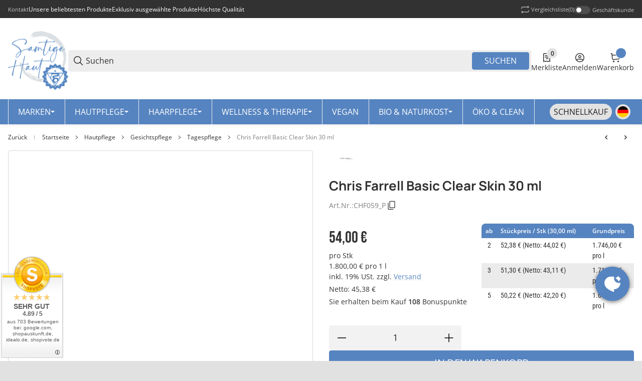

--- FILE ---
content_type: text/html; charset=utf-8
request_url: https://www.samtige-haut.de/Chris-Farrell-Basic-Clear-Skin-30-ml
body_size: 166765
content:
<!DOCTYPE html>
<html lang="de" itemscope itemtype="https://schema.org/ItemPage">


    <head>        
            <meta http-equiv="content-type" content="text/html; charset=utf-8">
        <link rel="preconnect" href="https://www.samtige-haut.de">        <link rel="dns-prefetch" href="https://www.samtige-haut.de">
            <meta name="description" itemprop="description" content="???? Samtige Haut| Chris Farrell Basic Clear Skin | 30 ml">
                        <meta name="viewport" content="width=device-width, initial-scale=1.0, maximum-scale=3.0">
            <meta http-equiv="X-UA-Compatible" content="IE=edge">
                        <meta name="robots" content="index, follow">

            <meta itemprop="url" content="https://www.samtige-haut.de/Chris-Farrell-Basic-Clear-Skin-30-ml">
            <meta property="og:type" content="product">            <meta property="og:site_name" content="Chris Farrell Basic Clear Skin 30 ml, 54,00 €">
            <meta property="og:title" content="Chris Farrell Basic Clear Skin 30 ml, 54,00 €">
            <meta property="og:description" content="???? Samtige Haut| Chris Farrell Basic Clear Skin | 30 ml">
            <meta property="og:url" content="https://www.samtige-haut.de/Chris-Farrell-Basic-Clear-Skin-30-ml">

                                    
                            <meta itemprop="image" content="https://www.samtige-haut.de/media/image/product/7384/lg/chris-farrell-basic-clear-skin-30-ml.png">
                <meta property="og:image" content="https://www.samtige-haut.de/media/image/product/7384/lg/chris-farrell-basic-clear-skin-30-ml.png">
                <meta property="og:image:width" content="1200">
                <meta property="og:image:height" content="1200">
                    

        <title itemprop="name">Chris Farrell Basic Clear Skin 30 ml, 54,00 €</title>

                    <link rel="canonical" href="https://www.samtige-haut.de/Chris-Farrell-Basic-Clear-Skin-30-ml">
        
        

        
            <link rel="icon" href="https://www.samtige-haut.de/favicon.ico" sizes="48x48">
            <link rel="icon" href="https://www.samtige-haut.de/favicon.svg" sizes="any" type="image/svg+xml">
            <link rel="apple-touch-icon" href="https://www.samtige-haut.de/apple-touch-icon.png">
            <link rel="manifest" href="https://www.samtige-haut.de/site.webmanifest">
            <meta name="msapplication-TileColor" content="#FFFFFF">            <meta name="msapplication-TileImage" content="https://www.samtige-haut.de/mstile-144x144.png">
        
        
            <meta name="theme-color" content="#FFFFFF">        

        
                                        
                                                                                                        
            

                <style id="criticalCSS">
                    
                        :root {--slpx-color-base-text:#323232;--slpx-color-base-link:#5684C0FF;--slpx-color-base-background:#E1E1E1;--slpx-color-primary:#5684C0FF;--slpx-color-secondary:#323232;--slpx-color-base-border:#D7D7D7;--slpx-color-base-white:#FFFFFF;--slpx-color-success:#37AC03;--slpx-color-info:#17a2b8;--slpx-color-warning:#ffc107;--slpx-color-error:#CF2B2C;--slpx-text-black:#000000;--slpx-text-white:#FFFFFF;--slpx-text-dark:#222222;--slpx-text-muted:#808080;--slpx-mid-gray:#B1B1B1;--slpx-color-light:#E2E2E2;--slpx-color-base-transparent:#FFFFFF00;--slpx-ribbon-9-bg:#9406b8;--slpx-productbox-brand-color:#727272;--slpx-productbox-title-color:#295792FF;--slpx-productbox-counter-background:#f2f2f2;--slpx-productbox-badge1-background:#81807FFF;--slpx-productbox-badge3-background:#B00318FF;--slpx-productbox-badge4-background:#0965D0FF;--slpx-productbox-badge5-background:#9a07dc;--slpx-productbox-badge7-background:#F5A623FF;--slpx-startpage-categories-gradient:#5684C0FF;--slpx-startpage-preisactionen-background:#5684C0FF;--slpx-mainmenu-background:#5684C0FF;--slpx-mainmenu-border:#ededed;--slpx-mainmenu-item-border:#ededed;--slpx-megamenu-category-color-hover:#FFFFFFFF;--slpx-megamenu-category-child-link-color-hover:#FFFFFFFF;--slpx-search-field-background:#ededed;--slpx-topbar-switch-background:#4e4e4e;--slpx-topbar-switch-color:#ffffff;--slpx-topbar-switch-background-checked:#ffffff;--slpx-topbar-switch-color-checked:#4e4e4e;--slpx-color-base-wrapper-background:#F2F2F2;--slpx-social-icons-label-color:#333333FF;--slpx-social-icons-box-background:#5684C0FF;--slpx-scroll-up-color:#FFFFFFFF;--slpx-scroll-up-box-bg:#5684C0FF;--slpx-footer-background:#FFFFFFFF;--slpx-footer-links:#888888FF;--slpx-footer-links-hover:#5684C0FF;--slpx-footer-border:#D7D7D7FF;--slpx-footer-box-headline-color:#888888FF;--slpx-newsletter-form-field-bg:#DADFE2FF;--slpx-newsletter-form-submit-background:#5684C0FF;--slpx-newsletter-form-submit-border:#5684C0FF;--slpx-base-input-background:#FFFFFF;--slpx-base-input-color:#323232;--slpx-base-input-border:#d7d7d7;--slpx-base-switch-background:#4E4E4E;--slpx-details-bulk-price-td-background:#EBEBEB;--slpx-details-bulk-price-td-even-background:#FFFFFF;--slpx-details-sku-color:#fff;--slpx-details-sku-background:#323232;--slpx-counter-border:#F2F2F2;--slpx-counter-background:#F2F2F2;--slpx-base-font-family:Open Sans;--slpx-base-font-size:14px;--slpx-base-btn-font-family:Open Sans;--slpx-btn-filter-font-family:Open Sans;--slpx-btn-filter-font-weight:400;--slpx-productbox-font-family:Open Sans;--slpx-productbox-brand-font-family:Open Sans;--slpx-productbox-title-font-family:Open Sans;--slpx-productbox-title-font-size:16px;--slpx-productbox-title-font-weight:600;--slpx-productbox-price-font-family:Open Sans;--slpx-headline-label-font-family:Open Sans;--slpx-subheadline-label-font-family:Open Sans;--slpx-startpage-tabs-nav-link-font-family:Open Sans;--slpx-startpage-tabs-nav-link-font-weight:400;--slpx-startpage-hightlights-toptext-font-family:Open Sans;--slpx-startpage-hightlights-toptext-font-weight:400;--slpx-startpage-banner-toptext-font-family:Open Sans;--slpx-startpage-banner-bottomtext-font-family:Open Sans;--slpx-startpage-banner-bottomtext-font-weight:400;--slpx-startpage-categories-text-font-family:Open Sans;--slpx-startpage-categories-text-font-weight:600;--slpx-startpage-preisactionen-title-font-family:Open Sans;--slpx-startpage-preisactionen-title-font-weight:600;--slpx-startpage-preisactionen-text-font-family:Open Sans;--slpx-newsbox-font-family:Open Sans;--slpx-newsbox-font-weight:400;--slpx-slider-reviews-item-content-font-family:Open Sans;--slpx-slider-reviews-item-content-font-weight:400;--slpx-slider-reviews-item-author-font-family:Open Sans;--slpx-slider-reviews-item-author-font-weight:400;--slpx-slider-reviews-item-title-font-family:Open Sans;--slpx-slider-reviews-avg-label-font-family:Open Sans;--slpx-slider-aside-headline-font-family:Open Sans;--slpx-slider-aside-headline-font-size:32px;--slpx-slider-aside-headline-font-weight:600;--slpx-mainmenu-font-family:Open Sans;--slpx-mainmenu-font-weight:500;--slpx-navi-vertical-headline-font-family:Open Sans;--slpx-navi-mobile-headline-font-family:Open Sans;--slpx-navi-mobile-navbar-item-font-weight:400;--slpx-navi-mobile-category-headline-font-family:Open Sans;--slpx-megamenu-category-font-family:Open Sans;--slpx-megamenu-category-font-weight:400;--slpx-megamenu-category-child-link-font-family:Open Sans;--slpx-topbar-font-family:Open Sans;--slpx-search-submit-font-family:Open Sans;--slpx-header-font-family:Open Sans;--slpx-h1-font-family:Open Sans;--slpx-h1-font-weight:400;--slpx-h2-font-family:Open Sans;--slpx-h3-font-family:Open Sans;--slpx-h3-font-weight:400;--slpx-h4-font-family:Open Sans;--slpx-h5-font-family:Open Sans;--slpx-h5-font-weight:400;--slpx-h6-font-family:Open Sans;--slpx-social-icons-label-font-family:Open Sans;--slpx-social-icons-label-font-size:16px;--slpx-social-icons-label-font-weight:600;--slpx-scroll-up-label-font-family:Open Sans;--slpx-scroll-up-label-font-size:16px;--slpx-scroll-up-label-font-weight:600;--slpx-footer-text-font-family:Open Sans;--slpx-footer-text-font-size:14px;--slpx-footer-links-font-family:Open Sans;--slpx-footer-links-font-size:14px;--slpx-footer-box-headline-font-family:Open Sans;--slpx-footer-box-headline-font-size:18px;--slpx-footer-box-headline-font-text-transform:capitalize;--slpx-newsletter-form-submit-font-family:Open Sans;--slpx-base-input-font-family:Open Sans;--slpx-productbox-borders-width:0px;--slpx-productbox-image-borders-width:0px;--slpx-productbox-basket-borders-width:0px;--slpx-mainmenu-borders-radius:0px;--slpx-topbar-borders-radius:0px;--slpx-search-form-borders-radius:0px;--slpx-header-borders-radius:0px;--slpx-wrapper-borders-radius:0px;--slpx-wrapper-borders-width:0px;--slpx-color-primary-contrast:#FFFFFF;--slpx-mainmenu-background-contrast:#FFFFFF;--slpx-startpage-preisactionen-background-contrast:#FFFFFF;--slpx-footer-background-contrast:#000000;--slpx-social-icons-box-background-contrast:#FFFFFF;--slpx-newsletter-form-submit-background-contrast:#FFFFFF;--slpx-productbox-badge3-background-contrast:#FFFFFF;--slpx-productbox-badge1-background-contrast:#FFFFFF;--slpx-productbox-badge4-background-contrast:#FFFFFF;--slpx-productbox-badge7-background-contrast:#000000;}
                        /* latin-ext */
@font-face {
  font-family: 'Manrope';
  font-style: normal;
  font-weight: 400;
  font-display: fallback;
  src: url('https://www.samtige-haut.de/templates/TECHNIKChild/fonts/manrope-latin-ext-regular-533a7593.woff2') format('woff2');
  unicode-range: U+0100-02BA, U+02BD-02C5, U+02C7-02CC, U+02CE-02D7, U+02DD-02FF, U+0304, U+0308, U+0329, U+1D00-1DBF, U+1E00-1E9F, U+1EF2-1EFF, U+2020, U+20A0-20AB, U+20AD-20C0, U+2113, U+2C60-2C7F, U+A720-A7FF;
}
/* latin */
@font-face {
  font-family: 'Manrope';
  font-style: normal;
  font-weight: 400;
  font-display: fallback;
  src: url('https://www.samtige-haut.de/templates/TECHNIKChild/fonts/manrope-latin-regular-d6e3b6d9.woff2') format('woff2');
  unicode-range: U+0000-00FF, U+0131, U+0152-0153, U+02BB-02BC, U+02C6, U+02DA, U+02DC, U+0304, U+0308, U+0329, U+2000-206F, U+20AC, U+2122, U+2191, U+2193, U+2212, U+2215, U+FEFF, U+FFFD;
}
/* latin-ext */
@font-face {
  font-family: 'Manrope';
  font-style: normal;
  font-weight: 600;
  font-display: fallback;
  src: url('https://www.samtige-haut.de/templates/TECHNIKChild/fonts/manrope-latin-ext-600-19a8ff72.woff2') format('woff2');
  unicode-range: U+0100-02BA, U+02BD-02C5, U+02C7-02CC, U+02CE-02D7, U+02DD-02FF, U+0304, U+0308, U+0329, U+1D00-1DBF, U+1E00-1E9F, U+1EF2-1EFF, U+2020, U+20A0-20AB, U+20AD-20C0, U+2113, U+2C60-2C7F, U+A720-A7FF;
}
/* latin */
@font-face {
  font-family: 'Manrope';
  font-style: normal;
  font-weight: 600;
  font-display: fallback;
  src: url('https://www.samtige-haut.de/templates/TECHNIKChild/fonts/manrope-latin-600-c2a002f9.woff2') format('woff2');
  unicode-range: U+0000-00FF, U+0131, U+0152-0153, U+02BB-02BC, U+02C6, U+02DA, U+02DC, U+0304, U+0308, U+0329, U+2000-206F, U+20AC, U+2122, U+2191, U+2193, U+2212, U+2215, U+FEFF, U+FFFD;
}
/* latin-ext */
@font-face {
  font-family: 'Manrope';
  font-style: normal;
  font-weight: 700;
  font-display: fallback;
  src: url('https://www.samtige-haut.de/templates/TECHNIKChild/fonts/manrope-latin-ext-700-167113f4.woff2') format('woff2');
  unicode-range: U+0100-02BA, U+02BD-02C5, U+02C7-02CC, U+02CE-02D7, U+02DD-02FF, U+0304, U+0308, U+0329, U+1D00-1DBF, U+1E00-1E9F, U+1EF2-1EFF, U+2020, U+20A0-20AB, U+20AD-20C0, U+2113, U+2C60-2C7F, U+A720-A7FF;
}
/* latin */
@font-face {
  font-family: 'Manrope';
  font-style: normal;
  font-weight: 700;
  font-display: fallback;
  src: url('https://www.samtige-haut.de/templates/TECHNIKChild/fonts/manrope-latin-700-e7be2607.woff2') format('woff2');
  unicode-range: U+0000-00FF, U+0131, U+0152-0153, U+02BB-02BC, U+02C6, U+02DA, U+02DC, U+0304, U+0308, U+0329, U+2000-206F, U+20AC, U+2122, U+2191, U+2193, U+2212, U+2215, U+FEFF, U+FFFD;
}
/* latin-ext */
@font-face {
  font-family: 'Roboto Condensed';
  font-style: normal;
  font-weight: 400;
  font-display: fallback;
  src: url('https://www.samtige-haut.de/templates/TECHNIKChild/fonts/roboto-condensed-latin-ext-regular-1ea2edf6.woff2') format('woff2');
  unicode-range: U+0100-02BA, U+02BD-02C5, U+02C7-02CC, U+02CE-02D7, U+02DD-02FF, U+0304, U+0308, U+0329, U+1D00-1DBF, U+1E00-1E9F, U+1EF2-1EFF, U+2020, U+20A0-20AB, U+20AD-20C0, U+2113, U+2C60-2C7F, U+A720-A7FF;
}
/* latin */
@font-face {
  font-family: 'Roboto Condensed';
  font-style: normal;
  font-weight: 400;
  font-display: fallback;
  src: url('https://www.samtige-haut.de/templates/TECHNIKChild/fonts/roboto-condensed-latin-regular-9e6ab34a.woff2') format('woff2');
  unicode-range: U+0000-00FF, U+0131, U+0152-0153, U+02BB-02BC, U+02C6, U+02DA, U+02DC, U+0304, U+0308, U+0329, U+2000-206F, U+20AC, U+2122, U+2191, U+2193, U+2212, U+2215, U+FEFF, U+FFFD;
}
/* latin-ext */
@font-face {
  font-family: 'Roboto Condensed';
  font-style: normal;
  font-weight: 600;
  font-display: fallback;
  src: url('https://www.samtige-haut.de/templates/TECHNIKChild/fonts/roboto-condensed-latin-ext-600-c51c0542.woff2') format('woff2');
  unicode-range: U+0100-02BA, U+02BD-02C5, U+02C7-02CC, U+02CE-02D7, U+02DD-02FF, U+0304, U+0308, U+0329, U+1D00-1DBF, U+1E00-1E9F, U+1EF2-1EFF, U+2020, U+20A0-20AB, U+20AD-20C0, U+2113, U+2C60-2C7F, U+A720-A7FF;
}
/* latin */
@font-face {
  font-family: 'Roboto Condensed';
  font-style: normal;
  font-weight: 600;
  font-display: fallback;
  src: url('https://www.samtige-haut.de/templates/TECHNIKChild/fonts/roboto-condensed-latin-600-6ad2502e.woff2') format('woff2');
  unicode-range: U+0000-00FF, U+0131, U+0152-0153, U+02BB-02BC, U+02C6, U+02DA, U+02DC, U+0304, U+0308, U+0329, U+2000-206F, U+20AC, U+2122, U+2191, U+2193, U+2212, U+2215, U+FEFF, U+FFFD;
}
/* latin-ext */
@font-face {
  font-family: 'Bebas Neue';
  font-style: normal;
  font-weight: 400;
  font-display: fallback;
  src: url('https://www.samtige-haut.de/templates/TECHNIKChild/fonts/bebas-neue-latin-ext-regular-e2f9efd0.woff2') format('woff2');
  unicode-range: U+0100-02BA, U+02BD-02C5, U+02C7-02CC, U+02CE-02D7, U+02DD-02FF, U+0304, U+0308, U+0329, U+1D00-1DBF, U+1E00-1E9F, U+1EF2-1EFF, U+2020, U+20A0-20AB, U+20AD-20C0, U+2113, U+2C60-2C7F, U+A720-A7FF;
}
/* latin */
@font-face {
  font-family: 'Bebas Neue';
  font-style: normal;
  font-weight: 400;
  font-display: fallback;
  src: url('https://www.samtige-haut.de/templates/TECHNIKChild/fonts/bebas-neue-latin-regular-5bfc9f4a.woff2') format('woff2');
  unicode-range: U+0000-00FF, U+0131, U+0152-0153, U+02BB-02BC, U+02C6, U+02DA, U+02DC, U+0304, U+0308, U+0329, U+2000-206F, U+20AC, U+2122, U+2191, U+2193, U+2212, U+2215, U+FEFF, U+FFFD;
}
/* latin-ext */
@font-face {
  font-family: 'Open Sans';
  font-style: normal;
  font-weight: 400;
  font-stretch: normal;
  font-display: fallback;
  src: url('https://www.samtige-haut.de/templates/TECHNIKChild/fonts/open-sans-latin-ext-regular-e6be8b42.woff2') format('woff2');
  unicode-range: U+0100-02BA, U+02BD-02C5, U+02C7-02CC, U+02CE-02D7, U+02DD-02FF, U+0304, U+0308, U+0329, U+1D00-1DBF, U+1E00-1E9F, U+1EF2-1EFF, U+2020, U+20A0-20AB, U+20AD-20C0, U+2113, U+2C60-2C7F, U+A720-A7FF;
}
/* latin */
@font-face {
  font-family: 'Open Sans';
  font-style: normal;
  font-weight: 400;
  font-stretch: normal;
  font-display: fallback;
  src: url('https://www.samtige-haut.de/templates/TECHNIKChild/fonts/open-sans-latin-regular-9ea644a0.woff2') format('woff2');
  unicode-range: U+0000-00FF, U+0131, U+0152-0153, U+02BB-02BC, U+02C6, U+02DA, U+02DC, U+0304, U+0308, U+0329, U+2000-206F, U+20AC, U+2122, U+2191, U+2193, U+2212, U+2215, U+FEFF, U+FFFD;
}
/* latin-ext */
@font-face {
  font-family: 'Open Sans';
  font-style: normal;
  font-weight: 600;
  font-stretch: normal;
  font-display: fallback;
  src: url('https://www.samtige-haut.de/templates/TECHNIKChild/fonts/open-sans-latin-ext-600-692c9ac5.woff2') format('woff2');
  unicode-range: U+0100-02BA, U+02BD-02C5, U+02C7-02CC, U+02CE-02D7, U+02DD-02FF, U+0304, U+0308, U+0329, U+1D00-1DBF, U+1E00-1E9F, U+1EF2-1EFF, U+2020, U+20A0-20AB, U+20AD-20C0, U+2113, U+2C60-2C7F, U+A720-A7FF;
}
/* latin */
@font-face {
  font-family: 'Open Sans';
  font-style: normal;
  font-weight: 600;
  font-stretch: normal;
  font-display: fallback;
  src: url('https://www.samtige-haut.de/templates/TECHNIKChild/fonts/open-sans-latin-600-087d154c.woff2') format('woff2');
  unicode-range: U+0000-00FF, U+0131, U+0152-0153, U+02BB-02BC, U+02C6, U+02DA, U+02DC, U+0304, U+0308, U+0329, U+2000-206F, U+20AC, U+2122, U+2191, U+2193, U+2212, U+2215, U+FEFF, U+FFFD;
}


                                                    @keyframes slpx_fadeIn{0%{opacity:0}100%{opacity:1}}@keyframes slpx_fadeInTop{0%{opacity:0;transform:translateY(10px)}100%{opacity:1;transform:translateY(0)}}.filler-primary{background-color:var(--slpx-color-primary)}.filler-secondary{background-color:var(--slpx-color-secondary)}.filler-success{background-color:var(--slpx-color-success)}.filler-info{background-color:var(--slpx-color-info)}.filler-warning{background-color:var(--slpx-color-warning)}.filler-danger{background-color:var(--slpx-color-error)}.filler-light{background-color:var(--slpx-color-light)}.filler-dark{background-color:var(--slpx-text-dark)}.filler-white{background-color:var(--slpx-text-white)}.filler-muted{background-color:#ababab}*,*::before,*::after{box-sizing:border-box}article,aside,figcaption,figure,footer,header,hgroup,main,nav,section{display:block}[tabindex="-1"]:focus:not(:focus-visible){outline:0 !important}hr{box-sizing:content-box;height:0;overflow:visible}h1,h2,h3,h4,h5,h6{margin-top:0;margin-bottom:.3rem}p{margin-top:0;margin-bottom:1em}abbr[title],abbr[data-original-title]{text-decoration:underline;text-decoration:underline dotted;cursor:help;border-bottom:0;text-decoration-skip-ink:none}address{margin-bottom:1rem;font-style:normal;line-height:inherit}ol,ul,dl{margin-top:0;margin-bottom:1rem}ol ol,ul ul,ol ul,ul ol{margin-bottom:0}dt{font-weight:700}dd{margin-bottom:.5rem;margin-left:0}blockquote{margin:0 0 1rem}b,strong{font-weight:bolder}small{font-size:80%}sub,sup{position:relative;font-size:75%;line-height:0;vertical-align:baseline}sub{bottom:-0.25em}sup{top:-0.5em}a{text-decoration:none;background-color:rgba(0,0,0,0)}@media(min-width: 1024px){a:hover{color:rgb(0,86.1,178.5);text-decoration:underline}}a:not([class]){color:#007bff;text-decoration:none}pre,code,kbd,samp{font-family:SFMono-Regular,Menlo,Monaco,Consolas,"Liberation Mono","Courier New",monospace;font-size:1em}pre{margin-top:0;margin-bottom:1rem;overflow:auto;-ms-overflow-style:scrollbar}figure{margin:0 0 1rem}img{vertical-align:middle;border-style:none}table{border-collapse:collapse}caption{text-align:left}th{text-align:inherit;text-align:-webkit-match-parent}label{display:inline-block;margin-bottom:.5rem}button{border-radius:0}button:focus:not(:focus-visible){outline:0}input,button,select,optgroup,textarea{margin:0;font-family:inherit;font-size:inherit;line-height:inherit}button,input{overflow:visible}button,select{text-transform:none}[role=button]{cursor:pointer}select{word-wrap:normal}button,[type=button],[type=reset],[type=submit]{-webkit-appearance:button}button:not(:disabled),[type=button]:not(:disabled),[type=reset]:not(:disabled),[type=submit]:not(:disabled){cursor:pointer}button::-moz-focus-inner,[type=button]::-moz-focus-inner,[type=reset]::-moz-focus-inner,[type=submit]::-moz-focus-inner{padding:0;border-style:none}input[type=radio],input[type=checkbox]{box-sizing:border-box;padding:0}textarea{overflow:auto;resize:vertical}fieldset{min-width:0;padding:0;margin:0;border:0}legend{display:block;width:100%;max-width:100%;padding:0;margin-bottom:.5rem;font-size:1.5rem;line-height:inherit;color:inherit;white-space:normal}progress{vertical-align:baseline}[type=number]::-webkit-inner-spin-button,[type=number]::-webkit-outer-spin-button{height:auto}[type=search]{outline-offset:-2px;-webkit-appearance:none}[type=search]::-webkit-search-decoration{-webkit-appearance:none}::-webkit-file-upload-button{font:inherit;-webkit-appearance:button}output{display:inline-block}summary{display:list-item;cursor:pointer}template{display:none}[hidden]{display:none !important}h1,h2,h3,h4,h5,h6,.h1,.h2,.h3,.h4,footer .box-normal-link,footer .box-normal .productlist-filter-headline,.h5,.h6{margin-bottom:.3rem}.lead{font-size:1.25rem;font-weight:300}.display-1{font-size:6rem;font-weight:300;line-height:1.2}.display-2{font-size:5.5rem;font-weight:300;line-height:1.2}.display-3{font-size:4.5rem;font-weight:300;line-height:1.2}.display-4{font-size:3.5rem;font-weight:300;line-height:1.2}hr{margin-top:1rem;margin-bottom:1rem;border:0;border-top:1px solid rgba(0,0,0,.1)}small,.small{font-size:0.875em;font-weight:400}mark,.mark{padding:.2em;background-color:#fcf8e3}.list-unstyled{padding-left:0;list-style:none}.list-inline{padding-left:0;list-style:none}.list-inline-item{display:inline-block}.list-inline-item:not(:last-child){margin-right:.5rem}.initialism{font-size:90%;text-transform:uppercase}.blockquote{margin-bottom:1rem;font-size:1.25rem}.blockquote-footer{display:block;font-size:0.875em;color:#6c757d}.blockquote-footer::before{content:"— "}.img-fluid{max-width:100%;height:auto}.img-thumbnail{padding:.25rem;background-color:#fff;border:1px solid #dee2e6;border-radius:.25rem;max-width:100%;height:auto}.figure{display:inline-block}.figure-img{margin-bottom:.5rem;line-height:1}.figure-caption{font-size:90%;color:#6c757d}code{font-size:87.5%;color:#e83e8c;word-wrap:break-word}a>code{color:inherit}kbd{padding:.2rem .4rem;font-size:87.5%;color:#fff;background-color:#212529;border-radius:.2rem}kbd kbd{padding:0;font-size:100%;font-weight:700}pre{display:block;font-size:87.5%;color:#212529}pre code{font-size:inherit;color:inherit;word-break:normal}.pre-scrollable{max-height:340px;overflow-y:scroll}.container,.slpx-alert-list.spx_cart__alert-list,.container-flexible,.container-fluid,.container-xxl,.container-xl,.container-lg,.container-md,.container-sm{width:100%;padding-right:1rem;padding-left:1rem;margin-right:auto;margin-left:auto}@media(min-width: 576px){.container-sm,.container-xss,.container-xxs,.container,.slpx-alert-list.spx_cart__alert-list,.container-flexible{max-width:100%}}@media(min-width: 768px){.container-md,.container-sm,.container-xss,.container-xxs,.container,.slpx-alert-list.spx_cart__alert-list,.container-flexible{max-width:100%}}@media(min-width: 1024px){.container-lg,.container-md,.container-sm,.container-xss,.container-xxs,.container,.slpx-alert-list.spx_cart__alert-list,.container-flexible{max-width:100%}}@media(min-width: 1360px){.container-xl,.container-lg,.container-md,.container-sm,.container-xss,.container-xxs,.container,.slpx-alert-list.spx_cart__alert-list,.container-flexible{max-width:100%}}@media(min-width: 1580px){.container-xxl,.container-xl,.container-lg,.container-md,.container-sm,.container-xss,.container-xxs,.container,.slpx-alert-list.spx_cart__alert-list,.container-flexible{max-width:1580px}}.row{display:flex;flex-wrap:wrap;margin-right:-1rem;margin-left:-1rem}.no-gutters{margin-right:0;margin-left:0}.no-gutters>.col,.no-gutters>[class*=col-]{padding-right:0;padding-left:0}.col-xxl,.col-xxl-auto,.col-xxl-12,.col-xxl-11,.col-xxl-10,.col-xxl-9,.col-xxl-8,.col-xxl-7,.col-xxl-6,.col-xxl-5,.col-xxl-4,.col-xxl-3,.col-xxl-2,.col-xxl-1,.col-xl,.col-xl-auto,.col-xl-12,.col-xl-11,.col-xl-10,.col-xl-9,.col-xl-8,.col-xl-7,.col-xl-6,.col-xl-5,.col-xl-4,.col-xl-3,.col-xl-2,.col-xl-1,.col-lg,.col-lg-auto,.col-lg-12,.col-lg-11,.col-lg-10,.col-lg-9,.col-lg-8,.col-lg-7,.col-lg-6,.col-lg-5,.col-lg-4,.col-lg-3,.col-lg-2,.col-lg-1,.col-md,.col-md-auto,.col-md-12,.col-md-11,.col-md-10,.col-md-9,.col-md-8,.col-md-7,.col-md-6,.col-md-5,.col-md-4,.col-md-3,.col-md-2,.col-md-1,.col-sm,.col-sm-auto,.col-sm-12,.col-sm-11,.col-sm-10,.col-sm-9,.col-sm-8,.col-sm-7,.col-sm-6,.col-sm-5,.col-sm-4,.col-sm-3,.col-sm-2,.col-sm-1,.col-xss,.col-xss-auto,.col-xss-12,.col-xss-11,.col-xss-10,.col-xss-9,.col-xss-8,.col-xss-7,.col-xss-6,.col-xss-5,.col-xss-4,.col-xss-3,.col-xss-2,.col-xss-1,.col-xxs,.col-xxs-auto,.col-xxs-12,.col-xxs-11,.col-xxs-10,.col-xxs-9,.col-xxs-8,.col-xxs-7,.col-xxs-6,.col-xxs-5,.col-xxs-4,.col-xxs-3,.col-xxs-2,.col-xxs-1,.col,.col-auto,.col-12,.col-11,.col-10,.col-9,.col-8,.col-7,.col-6,.col-5,.col-4,.col-3,.col-2,.col-1{position:relative;width:100%;padding-right:1rem;padding-left:1rem}.col{flex-basis:0;flex-grow:1;max-width:100%}.row-cols-1>*{flex:0 0 100%;max-width:100%;padding-right:.375rem !important;padding-left:.375rem !important}.row-cols-1.row{gap:.75rem 0;margin-right:-0.375rem;margin-left:-0.375rem}.row-cols-2>*{flex:0 0 50%;max-width:50%;padding-right:.375rem !important;padding-left:.375rem !important}.row-cols-2.row{gap:.75rem 0;margin-right:-0.375rem;margin-left:-0.375rem}.row-cols-3>*{flex:0 0 33.3333333333%;max-width:33.3333333333%;padding-right:.375rem !important;padding-left:.375rem !important}.row-cols-3.row{gap:.75rem 0;margin-right:-0.375rem;margin-left:-0.375rem}.row-cols-4>*{flex:0 0 25%;max-width:25%;padding-right:.375rem !important;padding-left:.375rem !important}.row-cols-4.row{gap:.75rem 0;margin-right:-0.375rem;margin-left:-0.375rem}.row-cols-5>*{flex:0 0 20%;max-width:20%;padding-right:.375rem !important;padding-left:.375rem !important}.row-cols-5.row{gap:.75rem 0;margin-right:-0.375rem;margin-left:-0.375rem}.row-cols-6>*{flex:0 0 16.6666666667%;max-width:16.6666666667%;padding-right:.375rem !important;padding-left:.375rem !important}.row-cols-6.row{gap:.75rem 0;margin-right:-0.375rem;margin-left:-0.375rem}.row-cols-7>*{flex:0 0 14.2857142857%;max-width:14.2857142857%;padding-right:.375rem !important;padding-left:.375rem !important}.row-cols-7.row{gap:.75rem 0;margin-right:-0.375rem;margin-left:-0.375rem}.row-cols-8>*{flex:0 0 12.5%;max-width:12.5%;padding-right:.375rem !important;padding-left:.375rem !important}.row-cols-8.row{gap:.75rem 0;margin-right:-0.375rem;margin-left:-0.375rem}.row-cols-9>*{flex:0 0 11.1111111111%;max-width:11.1111111111%;padding-right:.375rem !important;padding-left:.375rem !important}.row-cols-9.row{gap:.75rem 0;margin-right:-0.375rem;margin-left:-0.375rem}.row-cols-10>*{flex:0 0 10%;max-width:10%;padding-right:.375rem !important;padding-left:.375rem !important}.row-cols-10.row{gap:.75rem 0;margin-right:-0.375rem;margin-left:-0.375rem}.row-cols-11>*{flex:0 0 9.0909090909%;max-width:9.0909090909%;padding-right:.375rem !important;padding-left:.375rem !important}.row-cols-11.row{gap:.75rem 0;margin-right:-0.375rem;margin-left:-0.375rem}.row-cols-12>*{flex:0 0 8.3333333333%;max-width:8.3333333333%;padding-right:.375rem !important;padding-left:.375rem !important}.row-cols-12.row{gap:.75rem 0;margin-right:-0.375rem;margin-left:-0.375rem}.col-auto{flex:0 0 auto;width:auto;max-width:100%}.col-1{flex:0 0 8.33333333%;max-width:8.33333333%}.col-2{flex:0 0 16.66666667%;max-width:16.66666667%}.col-3{flex:0 0 25%;max-width:25%}.col-4{flex:0 0 33.33333333%;max-width:33.33333333%}.col-5{flex:0 0 41.66666667%;max-width:41.66666667%}.col-6{flex:0 0 50%;max-width:50%}.col-7{flex:0 0 58.33333333%;max-width:58.33333333%}.col-8{flex:0 0 66.66666667%;max-width:66.66666667%}.col-9{flex:0 0 75%;max-width:75%}.col-10{flex:0 0 83.33333333%;max-width:83.33333333%}.col-11{flex:0 0 91.66666667%;max-width:91.66666667%}.col-12{flex:0 0 100%;max-width:100%}.order-first{order:-1}.order-last{order:13}.order-0{order:0}.order-1{order:1}.order-2{order:2}.order-3{order:3}.order-4{order:4}.order-5{order:5}.order-6{order:6}.order-7{order:7}.order-8{order:8}.order-9{order:9}.order-10{order:10}.order-11{order:11}.order-12{order:12}.offset-1{margin-left:8.33333333%}.offset-2{margin-left:16.66666667%}.offset-3{margin-left:25%}.offset-4{margin-left:33.33333333%}.offset-5{margin-left:41.66666667%}.offset-6{margin-left:50%}.offset-7{margin-left:58.33333333%}.offset-8{margin-left:66.66666667%}.offset-9{margin-left:75%}.offset-10{margin-left:83.33333333%}.offset-11{margin-left:91.66666667%}@media(min-width: 200px){.col-xxs{flex-basis:0;flex-grow:1;max-width:100%}.row-cols-xxs-1>*{flex:0 0 100%;max-width:100%;padding-right:.375rem !important;padding-left:.375rem !important}.row-cols-xxs-1.row{gap:.75rem 0;margin-right:-0.375rem;margin-left:-0.375rem}.row-cols-xxs-2>*{flex:0 0 50%;max-width:50%;padding-right:.375rem !important;padding-left:.375rem !important}.row-cols-xxs-2.row{gap:.75rem 0;margin-right:-0.375rem;margin-left:-0.375rem}.row-cols-xxs-3>*{flex:0 0 33.3333333333%;max-width:33.3333333333%;padding-right:.375rem !important;padding-left:.375rem !important}.row-cols-xxs-3.row{gap:.75rem 0;margin-right:-0.375rem;margin-left:-0.375rem}.row-cols-xxs-4>*{flex:0 0 25%;max-width:25%;padding-right:.375rem !important;padding-left:.375rem !important}.row-cols-xxs-4.row{gap:.75rem 0;margin-right:-0.375rem;margin-left:-0.375rem}.row-cols-xxs-5>*{flex:0 0 20%;max-width:20%;padding-right:.375rem !important;padding-left:.375rem !important}.row-cols-xxs-5.row{gap:.75rem 0;margin-right:-0.375rem;margin-left:-0.375rem}.row-cols-xxs-6>*{flex:0 0 16.6666666667%;max-width:16.6666666667%;padding-right:.375rem !important;padding-left:.375rem !important}.row-cols-xxs-6.row{gap:.75rem 0;margin-right:-0.375rem;margin-left:-0.375rem}.row-cols-xxs-7>*{flex:0 0 14.2857142857%;max-width:14.2857142857%;padding-right:.375rem !important;padding-left:.375rem !important}.row-cols-xxs-7.row{gap:.75rem 0;margin-right:-0.375rem;margin-left:-0.375rem}.row-cols-xxs-8>*{flex:0 0 12.5%;max-width:12.5%;padding-right:.375rem !important;padding-left:.375rem !important}.row-cols-xxs-8.row{gap:.75rem 0;margin-right:-0.375rem;margin-left:-0.375rem}.row-cols-xxs-9>*{flex:0 0 11.1111111111%;max-width:11.1111111111%;padding-right:.375rem !important;padding-left:.375rem !important}.row-cols-xxs-9.row{gap:.75rem 0;margin-right:-0.375rem;margin-left:-0.375rem}.row-cols-xxs-10>*{flex:0 0 10%;max-width:10%;padding-right:.375rem !important;padding-left:.375rem !important}.row-cols-xxs-10.row{gap:.75rem 0;margin-right:-0.375rem;margin-left:-0.375rem}.row-cols-xxs-11>*{flex:0 0 9.0909090909%;max-width:9.0909090909%;padding-right:.375rem !important;padding-left:.375rem !important}.row-cols-xxs-11.row{gap:.75rem 0;margin-right:-0.375rem;margin-left:-0.375rem}.row-cols-xxs-12>*{flex:0 0 8.3333333333%;max-width:8.3333333333%;padding-right:.375rem !important;padding-left:.375rem !important}.row-cols-xxs-12.row{gap:.75rem 0;margin-right:-0.375rem;margin-left:-0.375rem}.col-xxs-auto{flex:0 0 auto;width:auto;max-width:100%}.col-xxs-1{flex:0 0 8.33333333%;max-width:8.33333333%}.col-xxs-2{flex:0 0 16.66666667%;max-width:16.66666667%}.col-xxs-3{flex:0 0 25%;max-width:25%}.col-xxs-4{flex:0 0 33.33333333%;max-width:33.33333333%}.col-xxs-5{flex:0 0 41.66666667%;max-width:41.66666667%}.col-xxs-6{flex:0 0 50%;max-width:50%}.col-xxs-7{flex:0 0 58.33333333%;max-width:58.33333333%}.col-xxs-8{flex:0 0 66.66666667%;max-width:66.66666667%}.col-xxs-9{flex:0 0 75%;max-width:75%}.col-xxs-10{flex:0 0 83.33333333%;max-width:83.33333333%}.col-xxs-11{flex:0 0 91.66666667%;max-width:91.66666667%}.col-xxs-12{flex:0 0 100%;max-width:100%}.order-xxs-first{order:-1}.order-xxs-last{order:13}.order-xxs-0{order:0}.order-xxs-1{order:1}.order-xxs-2{order:2}.order-xxs-3{order:3}.order-xxs-4{order:4}.order-xxs-5{order:5}.order-xxs-6{order:6}.order-xxs-7{order:7}.order-xxs-8{order:8}.order-xxs-9{order:9}.order-xxs-10{order:10}.order-xxs-11{order:11}.order-xxs-12{order:12}.offset-xxs-0{margin-left:0}.offset-xxs-1{margin-left:8.33333333%}.offset-xxs-2{margin-left:16.66666667%}.offset-xxs-3{margin-left:25%}.offset-xxs-4{margin-left:33.33333333%}.offset-xxs-5{margin-left:41.66666667%}.offset-xxs-6{margin-left:50%}.offset-xxs-7{margin-left:58.33333333%}.offset-xxs-8{margin-left:66.66666667%}.offset-xxs-9{margin-left:75%}.offset-xxs-10{margin-left:83.33333333%}.offset-xxs-11{margin-left:91.66666667%}}@media(min-width: 376px){.col-xss{flex-basis:0;flex-grow:1;max-width:100%}.row-cols-xss-1>*{flex:0 0 100%;max-width:100%;padding-right:.375rem !important;padding-left:.375rem !important}.row-cols-xss-1.row{gap:.75rem 0;margin-right:-0.375rem;margin-left:-0.375rem}.row-cols-xss-2>*{flex:0 0 50%;max-width:50%;padding-right:.375rem !important;padding-left:.375rem !important}.row-cols-xss-2.row{gap:.75rem 0;margin-right:-0.375rem;margin-left:-0.375rem}.row-cols-xss-3>*{flex:0 0 33.3333333333%;max-width:33.3333333333%;padding-right:.375rem !important;padding-left:.375rem !important}.row-cols-xss-3.row{gap:.75rem 0;margin-right:-0.375rem;margin-left:-0.375rem}.row-cols-xss-4>*{flex:0 0 25%;max-width:25%;padding-right:.375rem !important;padding-left:.375rem !important}.row-cols-xss-4.row{gap:.75rem 0;margin-right:-0.375rem;margin-left:-0.375rem}.row-cols-xss-5>*{flex:0 0 20%;max-width:20%;padding-right:.375rem !important;padding-left:.375rem !important}.row-cols-xss-5.row{gap:.75rem 0;margin-right:-0.375rem;margin-left:-0.375rem}.row-cols-xss-6>*{flex:0 0 16.6666666667%;max-width:16.6666666667%;padding-right:.375rem !important;padding-left:.375rem !important}.row-cols-xss-6.row{gap:.75rem 0;margin-right:-0.375rem;margin-left:-0.375rem}.row-cols-xss-7>*{flex:0 0 14.2857142857%;max-width:14.2857142857%;padding-right:.375rem !important;padding-left:.375rem !important}.row-cols-xss-7.row{gap:.75rem 0;margin-right:-0.375rem;margin-left:-0.375rem}.row-cols-xss-8>*{flex:0 0 12.5%;max-width:12.5%;padding-right:.375rem !important;padding-left:.375rem !important}.row-cols-xss-8.row{gap:.75rem 0;margin-right:-0.375rem;margin-left:-0.375rem}.row-cols-xss-9>*{flex:0 0 11.1111111111%;max-width:11.1111111111%;padding-right:.375rem !important;padding-left:.375rem !important}.row-cols-xss-9.row{gap:.75rem 0;margin-right:-0.375rem;margin-left:-0.375rem}.row-cols-xss-10>*{flex:0 0 10%;max-width:10%;padding-right:.375rem !important;padding-left:.375rem !important}.row-cols-xss-10.row{gap:.75rem 0;margin-right:-0.375rem;margin-left:-0.375rem}.row-cols-xss-11>*{flex:0 0 9.0909090909%;max-width:9.0909090909%;padding-right:.375rem !important;padding-left:.375rem !important}.row-cols-xss-11.row{gap:.75rem 0;margin-right:-0.375rem;margin-left:-0.375rem}.row-cols-xss-12>*{flex:0 0 8.3333333333%;max-width:8.3333333333%;padding-right:.375rem !important;padding-left:.375rem !important}.row-cols-xss-12.row{gap:.75rem 0;margin-right:-0.375rem;margin-left:-0.375rem}.col-xss-auto{flex:0 0 auto;width:auto;max-width:100%}.col-xss-1{flex:0 0 8.33333333%;max-width:8.33333333%}.col-xss-2{flex:0 0 16.66666667%;max-width:16.66666667%}.col-xss-3{flex:0 0 25%;max-width:25%}.col-xss-4{flex:0 0 33.33333333%;max-width:33.33333333%}.col-xss-5{flex:0 0 41.66666667%;max-width:41.66666667%}.col-xss-6{flex:0 0 50%;max-width:50%}.col-xss-7{flex:0 0 58.33333333%;max-width:58.33333333%}.col-xss-8{flex:0 0 66.66666667%;max-width:66.66666667%}.col-xss-9{flex:0 0 75%;max-width:75%}.col-xss-10{flex:0 0 83.33333333%;max-width:83.33333333%}.col-xss-11{flex:0 0 91.66666667%;max-width:91.66666667%}.col-xss-12{flex:0 0 100%;max-width:100%}.order-xss-first{order:-1}.order-xss-last{order:13}.order-xss-0{order:0}.order-xss-1{order:1}.order-xss-2{order:2}.order-xss-3{order:3}.order-xss-4{order:4}.order-xss-5{order:5}.order-xss-6{order:6}.order-xss-7{order:7}.order-xss-8{order:8}.order-xss-9{order:9}.order-xss-10{order:10}.order-xss-11{order:11}.order-xss-12{order:12}.offset-xss-0{margin-left:0}.offset-xss-1{margin-left:8.33333333%}.offset-xss-2{margin-left:16.66666667%}.offset-xss-3{margin-left:25%}.offset-xss-4{margin-left:33.33333333%}.offset-xss-5{margin-left:41.66666667%}.offset-xss-6{margin-left:50%}.offset-xss-7{margin-left:58.33333333%}.offset-xss-8{margin-left:66.66666667%}.offset-xss-9{margin-left:75%}.offset-xss-10{margin-left:83.33333333%}.offset-xss-11{margin-left:91.66666667%}}@media(min-width: 576px){.col-sm{flex-basis:0;flex-grow:1;max-width:100%}.row-cols-sm-1>*{flex:0 0 100%;max-width:100%;padding-right:.375rem !important;padding-left:.375rem !important}.row-cols-sm-1.row{gap:.75rem 0;margin-right:-0.375rem;margin-left:-0.375rem}.row-cols-sm-2>*{flex:0 0 50%;max-width:50%;padding-right:.375rem !important;padding-left:.375rem !important}.row-cols-sm-2.row{gap:.75rem 0;margin-right:-0.375rem;margin-left:-0.375rem}.row-cols-sm-3>*{flex:0 0 33.3333333333%;max-width:33.3333333333%;padding-right:.375rem !important;padding-left:.375rem !important}.row-cols-sm-3.row{gap:.75rem 0;margin-right:-0.375rem;margin-left:-0.375rem}.row-cols-sm-4>*{flex:0 0 25%;max-width:25%;padding-right:.375rem !important;padding-left:.375rem !important}.row-cols-sm-4.row{gap:.75rem 0;margin-right:-0.375rem;margin-left:-0.375rem}.row-cols-sm-5>*{flex:0 0 20%;max-width:20%;padding-right:.375rem !important;padding-left:.375rem !important}.row-cols-sm-5.row{gap:.75rem 0;margin-right:-0.375rem;margin-left:-0.375rem}.row-cols-sm-6>*{flex:0 0 16.6666666667%;max-width:16.6666666667%;padding-right:.375rem !important;padding-left:.375rem !important}.row-cols-sm-6.row{gap:.75rem 0;margin-right:-0.375rem;margin-left:-0.375rem}.row-cols-sm-7>*{flex:0 0 14.2857142857%;max-width:14.2857142857%;padding-right:.375rem !important;padding-left:.375rem !important}.row-cols-sm-7.row{gap:.75rem 0;margin-right:-0.375rem;margin-left:-0.375rem}.row-cols-sm-8>*{flex:0 0 12.5%;max-width:12.5%;padding-right:.375rem !important;padding-left:.375rem !important}.row-cols-sm-8.row{gap:.75rem 0;margin-right:-0.375rem;margin-left:-0.375rem}.row-cols-sm-9>*{flex:0 0 11.1111111111%;max-width:11.1111111111%;padding-right:.375rem !important;padding-left:.375rem !important}.row-cols-sm-9.row{gap:.75rem 0;margin-right:-0.375rem;margin-left:-0.375rem}.row-cols-sm-10>*{flex:0 0 10%;max-width:10%;padding-right:.375rem !important;padding-left:.375rem !important}.row-cols-sm-10.row{gap:.75rem 0;margin-right:-0.375rem;margin-left:-0.375rem}.row-cols-sm-11>*{flex:0 0 9.0909090909%;max-width:9.0909090909%;padding-right:.375rem !important;padding-left:.375rem !important}.row-cols-sm-11.row{gap:.75rem 0;margin-right:-0.375rem;margin-left:-0.375rem}.row-cols-sm-12>*{flex:0 0 8.3333333333%;max-width:8.3333333333%;padding-right:.375rem !important;padding-left:.375rem !important}.row-cols-sm-12.row{gap:.75rem 0;margin-right:-0.375rem;margin-left:-0.375rem}.col-sm-auto{flex:0 0 auto;width:auto;max-width:100%}.col-sm-1{flex:0 0 8.33333333%;max-width:8.33333333%}.col-sm-2{flex:0 0 16.66666667%;max-width:16.66666667%}.col-sm-3{flex:0 0 25%;max-width:25%}.col-sm-4{flex:0 0 33.33333333%;max-width:33.33333333%}.col-sm-5{flex:0 0 41.66666667%;max-width:41.66666667%}.col-sm-6{flex:0 0 50%;max-width:50%}.col-sm-7{flex:0 0 58.33333333%;max-width:58.33333333%}.col-sm-8{flex:0 0 66.66666667%;max-width:66.66666667%}.col-sm-9{flex:0 0 75%;max-width:75%}.col-sm-10{flex:0 0 83.33333333%;max-width:83.33333333%}.col-sm-11{flex:0 0 91.66666667%;max-width:91.66666667%}.col-sm-12{flex:0 0 100%;max-width:100%}.order-sm-first{order:-1}.order-sm-last{order:13}.order-sm-0{order:0}.order-sm-1{order:1}.order-sm-2{order:2}.order-sm-3{order:3}.order-sm-4{order:4}.order-sm-5{order:5}.order-sm-6{order:6}.order-sm-7{order:7}.order-sm-8{order:8}.order-sm-9{order:9}.order-sm-10{order:10}.order-sm-11{order:11}.order-sm-12{order:12}.offset-sm-0{margin-left:0}.offset-sm-1{margin-left:8.33333333%}.offset-sm-2{margin-left:16.66666667%}.offset-sm-3{margin-left:25%}.offset-sm-4{margin-left:33.33333333%}.offset-sm-5{margin-left:41.66666667%}.offset-sm-6{margin-left:50%}.offset-sm-7{margin-left:58.33333333%}.offset-sm-8{margin-left:66.66666667%}.offset-sm-9{margin-left:75%}.offset-sm-10{margin-left:83.33333333%}.offset-sm-11{margin-left:91.66666667%}}@media(min-width: 768px){.col-md{flex-basis:0;flex-grow:1;max-width:100%}.row-cols-md-1>*{flex:0 0 100%;max-width:100%;padding-right:.375rem !important;padding-left:.375rem !important}.row-cols-md-1.row{gap:.75rem 0;margin-right:-0.375rem;margin-left:-0.375rem}.row-cols-md-2>*{flex:0 0 50%;max-width:50%;padding-right:.375rem !important;padding-left:.375rem !important}.row-cols-md-2.row{gap:.75rem 0;margin-right:-0.375rem;margin-left:-0.375rem}.row-cols-md-3>*{flex:0 0 33.3333333333%;max-width:33.3333333333%;padding-right:.375rem !important;padding-left:.375rem !important}.row-cols-md-3.row{gap:.75rem 0;margin-right:-0.375rem;margin-left:-0.375rem}.row-cols-md-4>*{flex:0 0 25%;max-width:25%;padding-right:.375rem !important;padding-left:.375rem !important}.row-cols-md-4.row{gap:.75rem 0;margin-right:-0.375rem;margin-left:-0.375rem}.row-cols-md-5>*{flex:0 0 20%;max-width:20%;padding-right:.375rem !important;padding-left:.375rem !important}.row-cols-md-5.row{gap:.75rem 0;margin-right:-0.375rem;margin-left:-0.375rem}.row-cols-md-6>*{flex:0 0 16.6666666667%;max-width:16.6666666667%;padding-right:.375rem !important;padding-left:.375rem !important}.row-cols-md-6.row{gap:.75rem 0;margin-right:-0.375rem;margin-left:-0.375rem}.row-cols-md-7>*{flex:0 0 14.2857142857%;max-width:14.2857142857%;padding-right:.375rem !important;padding-left:.375rem !important}.row-cols-md-7.row{gap:.75rem 0;margin-right:-0.375rem;margin-left:-0.375rem}.row-cols-md-8>*{flex:0 0 12.5%;max-width:12.5%;padding-right:.375rem !important;padding-left:.375rem !important}.row-cols-md-8.row{gap:.75rem 0;margin-right:-0.375rem;margin-left:-0.375rem}.row-cols-md-9>*{flex:0 0 11.1111111111%;max-width:11.1111111111%;padding-right:.375rem !important;padding-left:.375rem !important}.row-cols-md-9.row{gap:.75rem 0;margin-right:-0.375rem;margin-left:-0.375rem}.row-cols-md-10>*{flex:0 0 10%;max-width:10%;padding-right:.375rem !important;padding-left:.375rem !important}.row-cols-md-10.row{gap:.75rem 0;margin-right:-0.375rem;margin-left:-0.375rem}.row-cols-md-11>*{flex:0 0 9.0909090909%;max-width:9.0909090909%;padding-right:.375rem !important;padding-left:.375rem !important}.row-cols-md-11.row{gap:.75rem 0;margin-right:-0.375rem;margin-left:-0.375rem}.row-cols-md-12>*{flex:0 0 8.3333333333%;max-width:8.3333333333%;padding-right:.375rem !important;padding-left:.375rem !important}.row-cols-md-12.row{gap:.75rem 0;margin-right:-0.375rem;margin-left:-0.375rem}.col-md-auto{flex:0 0 auto;width:auto;max-width:100%}.col-md-1{flex:0 0 8.33333333%;max-width:8.33333333%}.col-md-2{flex:0 0 16.66666667%;max-width:16.66666667%}.col-md-3{flex:0 0 25%;max-width:25%}.col-md-4{flex:0 0 33.33333333%;max-width:33.33333333%}.col-md-5{flex:0 0 41.66666667%;max-width:41.66666667%}.col-md-6{flex:0 0 50%;max-width:50%}.col-md-7{flex:0 0 58.33333333%;max-width:58.33333333%}.col-md-8{flex:0 0 66.66666667%;max-width:66.66666667%}.col-md-9{flex:0 0 75%;max-width:75%}.col-md-10{flex:0 0 83.33333333%;max-width:83.33333333%}.col-md-11{flex:0 0 91.66666667%;max-width:91.66666667%}.col-md-12{flex:0 0 100%;max-width:100%}.order-md-first{order:-1}.order-md-last{order:13}.order-md-0{order:0}.order-md-1{order:1}.order-md-2{order:2}.order-md-3{order:3}.order-md-4{order:4}.order-md-5{order:5}.order-md-6{order:6}.order-md-7{order:7}.order-md-8{order:8}.order-md-9{order:9}.order-md-10{order:10}.order-md-11{order:11}.order-md-12{order:12}.offset-md-0{margin-left:0}.offset-md-1{margin-left:8.33333333%}.offset-md-2{margin-left:16.66666667%}.offset-md-3{margin-left:25%}.offset-md-4{margin-left:33.33333333%}.offset-md-5{margin-left:41.66666667%}.offset-md-6{margin-left:50%}.offset-md-7{margin-left:58.33333333%}.offset-md-8{margin-left:66.66666667%}.offset-md-9{margin-left:75%}.offset-md-10{margin-left:83.33333333%}.offset-md-11{margin-left:91.66666667%}}@media(min-width: 1024px){.col-lg{flex-basis:0;flex-grow:1;max-width:100%}.row-cols-lg-1>*{flex:0 0 100%;max-width:100%;padding-right:.375rem !important;padding-left:.375rem !important}.row-cols-lg-1.row{gap:.75rem 0;margin-right:-0.375rem;margin-left:-0.375rem}.row-cols-lg-2>*{flex:0 0 50%;max-width:50%;padding-right:.375rem !important;padding-left:.375rem !important}.row-cols-lg-2.row{gap:.75rem 0;margin-right:-0.375rem;margin-left:-0.375rem}.row-cols-lg-3>*{flex:0 0 33.3333333333%;max-width:33.3333333333%;padding-right:.375rem !important;padding-left:.375rem !important}.row-cols-lg-3.row{gap:.75rem 0;margin-right:-0.375rem;margin-left:-0.375rem}.row-cols-lg-4>*{flex:0 0 25%;max-width:25%;padding-right:.375rem !important;padding-left:.375rem !important}.row-cols-lg-4.row{gap:.75rem 0;margin-right:-0.375rem;margin-left:-0.375rem}.row-cols-lg-5>*{flex:0 0 20%;max-width:20%;padding-right:.375rem !important;padding-left:.375rem !important}.row-cols-lg-5.row{gap:.75rem 0;margin-right:-0.375rem;margin-left:-0.375rem}.row-cols-lg-6>*{flex:0 0 16.6666666667%;max-width:16.6666666667%;padding-right:.375rem !important;padding-left:.375rem !important}.row-cols-lg-6.row{gap:.75rem 0;margin-right:-0.375rem;margin-left:-0.375rem}.row-cols-lg-7>*{flex:0 0 14.2857142857%;max-width:14.2857142857%;padding-right:.375rem !important;padding-left:.375rem !important}.row-cols-lg-7.row{gap:.75rem 0;margin-right:-0.375rem;margin-left:-0.375rem}.row-cols-lg-8>*{flex:0 0 12.5%;max-width:12.5%;padding-right:.375rem !important;padding-left:.375rem !important}.row-cols-lg-8.row{gap:.75rem 0;margin-right:-0.375rem;margin-left:-0.375rem}.row-cols-lg-9>*{flex:0 0 11.1111111111%;max-width:11.1111111111%;padding-right:.375rem !important;padding-left:.375rem !important}.row-cols-lg-9.row{gap:.75rem 0;margin-right:-0.375rem;margin-left:-0.375rem}.row-cols-lg-10>*{flex:0 0 10%;max-width:10%;padding-right:.375rem !important;padding-left:.375rem !important}.row-cols-lg-10.row{gap:.75rem 0;margin-right:-0.375rem;margin-left:-0.375rem}.row-cols-lg-11>*{flex:0 0 9.0909090909%;max-width:9.0909090909%;padding-right:.375rem !important;padding-left:.375rem !important}.row-cols-lg-11.row{gap:.75rem 0;margin-right:-0.375rem;margin-left:-0.375rem}.row-cols-lg-12>*{flex:0 0 8.3333333333%;max-width:8.3333333333%;padding-right:.375rem !important;padding-left:.375rem !important}.row-cols-lg-12.row{gap:.75rem 0;margin-right:-0.375rem;margin-left:-0.375rem}.col-lg-auto{flex:0 0 auto;width:auto;max-width:100%}.col-lg-1{flex:0 0 8.33333333%;max-width:8.33333333%}.col-lg-2{flex:0 0 16.66666667%;max-width:16.66666667%}.col-lg-3{flex:0 0 25%;max-width:25%}.col-lg-4{flex:0 0 33.33333333%;max-width:33.33333333%}.col-lg-5{flex:0 0 41.66666667%;max-width:41.66666667%}.col-lg-6{flex:0 0 50%;max-width:50%}.col-lg-7{flex:0 0 58.33333333%;max-width:58.33333333%}.col-lg-8{flex:0 0 66.66666667%;max-width:66.66666667%}.col-lg-9{flex:0 0 75%;max-width:75%}.col-lg-10{flex:0 0 83.33333333%;max-width:83.33333333%}.col-lg-11{flex:0 0 91.66666667%;max-width:91.66666667%}.col-lg-12{flex:0 0 100%;max-width:100%}.order-lg-first{order:-1}.order-lg-last{order:13}.order-lg-0{order:0}.order-lg-1{order:1}.order-lg-2{order:2}.order-lg-3{order:3}.order-lg-4{order:4}.order-lg-5{order:5}.order-lg-6{order:6}.order-lg-7{order:7}.order-lg-8{order:8}.order-lg-9{order:9}.order-lg-10{order:10}.order-lg-11{order:11}.order-lg-12{order:12}.offset-lg-0{margin-left:0}.offset-lg-1{margin-left:8.33333333%}.offset-lg-2{margin-left:16.66666667%}.offset-lg-3{margin-left:25%}.offset-lg-4{margin-left:33.33333333%}.offset-lg-5{margin-left:41.66666667%}.offset-lg-6{margin-left:50%}.offset-lg-7{margin-left:58.33333333%}.offset-lg-8{margin-left:66.66666667%}.offset-lg-9{margin-left:75%}.offset-lg-10{margin-left:83.33333333%}.offset-lg-11{margin-left:91.66666667%}}@media(min-width: 1360px){.col-xl{flex-basis:0;flex-grow:1;max-width:100%}.row-cols-xl-1>*{flex:0 0 100%;max-width:100%;padding-right:.375rem !important;padding-left:.375rem !important}.row-cols-xl-1.row{gap:.75rem 0;margin-right:-0.375rem;margin-left:-0.375rem}.row-cols-xl-2>*{flex:0 0 50%;max-width:50%;padding-right:.375rem !important;padding-left:.375rem !important}.row-cols-xl-2.row{gap:.75rem 0;margin-right:-0.375rem;margin-left:-0.375rem}.row-cols-xl-3>*{flex:0 0 33.3333333333%;max-width:33.3333333333%;padding-right:.375rem !important;padding-left:.375rem !important}.row-cols-xl-3.row{gap:.75rem 0;margin-right:-0.375rem;margin-left:-0.375rem}.row-cols-xl-4>*{flex:0 0 25%;max-width:25%;padding-right:.375rem !important;padding-left:.375rem !important}.row-cols-xl-4.row{gap:.75rem 0;margin-right:-0.375rem;margin-left:-0.375rem}.row-cols-xl-5>*{flex:0 0 20%;max-width:20%;padding-right:.375rem !important;padding-left:.375rem !important}.row-cols-xl-5.row{gap:.75rem 0;margin-right:-0.375rem;margin-left:-0.375rem}.row-cols-xl-6>*{flex:0 0 16.6666666667%;max-width:16.6666666667%;padding-right:.375rem !important;padding-left:.375rem !important}.row-cols-xl-6.row{gap:.75rem 0;margin-right:-0.375rem;margin-left:-0.375rem}.row-cols-xl-7>*{flex:0 0 14.2857142857%;max-width:14.2857142857%;padding-right:.375rem !important;padding-left:.375rem !important}.row-cols-xl-7.row{gap:.75rem 0;margin-right:-0.375rem;margin-left:-0.375rem}.row-cols-xl-8>*{flex:0 0 12.5%;max-width:12.5%;padding-right:.375rem !important;padding-left:.375rem !important}.row-cols-xl-8.row{gap:.75rem 0;margin-right:-0.375rem;margin-left:-0.375rem}.row-cols-xl-9>*{flex:0 0 11.1111111111%;max-width:11.1111111111%;padding-right:.375rem !important;padding-left:.375rem !important}.row-cols-xl-9.row{gap:.75rem 0;margin-right:-0.375rem;margin-left:-0.375rem}.row-cols-xl-10>*{flex:0 0 10%;max-width:10%;padding-right:.375rem !important;padding-left:.375rem !important}.row-cols-xl-10.row{gap:.75rem 0;margin-right:-0.375rem;margin-left:-0.375rem}.row-cols-xl-11>*{flex:0 0 9.0909090909%;max-width:9.0909090909%;padding-right:.375rem !important;padding-left:.375rem !important}.row-cols-xl-11.row{gap:.75rem 0;margin-right:-0.375rem;margin-left:-0.375rem}.row-cols-xl-12>*{flex:0 0 8.3333333333%;max-width:8.3333333333%;padding-right:.375rem !important;padding-left:.375rem !important}.row-cols-xl-12.row{gap:.75rem 0;margin-right:-0.375rem;margin-left:-0.375rem}.col-xl-auto{flex:0 0 auto;width:auto;max-width:100%}.col-xl-1{flex:0 0 8.33333333%;max-width:8.33333333%}.col-xl-2{flex:0 0 16.66666667%;max-width:16.66666667%}.col-xl-3{flex:0 0 25%;max-width:25%}.col-xl-4{flex:0 0 33.33333333%;max-width:33.33333333%}.col-xl-5{flex:0 0 41.66666667%;max-width:41.66666667%}.col-xl-6{flex:0 0 50%;max-width:50%}.col-xl-7{flex:0 0 58.33333333%;max-width:58.33333333%}.col-xl-8{flex:0 0 66.66666667%;max-width:66.66666667%}.col-xl-9{flex:0 0 75%;max-width:75%}.col-xl-10{flex:0 0 83.33333333%;max-width:83.33333333%}.col-xl-11{flex:0 0 91.66666667%;max-width:91.66666667%}.col-xl-12{flex:0 0 100%;max-width:100%}.order-xl-first{order:-1}.order-xl-last{order:13}.order-xl-0{order:0}.order-xl-1{order:1}.order-xl-2{order:2}.order-xl-3{order:3}.order-xl-4{order:4}.order-xl-5{order:5}.order-xl-6{order:6}.order-xl-7{order:7}.order-xl-8{order:8}.order-xl-9{order:9}.order-xl-10{order:10}.order-xl-11{order:11}.order-xl-12{order:12}.offset-xl-0{margin-left:0}.offset-xl-1{margin-left:8.33333333%}.offset-xl-2{margin-left:16.66666667%}.offset-xl-3{margin-left:25%}.offset-xl-4{margin-left:33.33333333%}.offset-xl-5{margin-left:41.66666667%}.offset-xl-6{margin-left:50%}.offset-xl-7{margin-left:58.33333333%}.offset-xl-8{margin-left:66.66666667%}.offset-xl-9{margin-left:75%}.offset-xl-10{margin-left:83.33333333%}.offset-xl-11{margin-left:91.66666667%}}@media(min-width: 1580px){.col-xxl{flex-basis:0;flex-grow:1;max-width:100%}.row-cols-xxl-1>*{flex:0 0 100%;max-width:100%;padding-right:.375rem !important;padding-left:.375rem !important}.row-cols-xxl-1.row{gap:.75rem 0;margin-right:-0.375rem;margin-left:-0.375rem}.row-cols-xxl-2>*{flex:0 0 50%;max-width:50%;padding-right:.375rem !important;padding-left:.375rem !important}.row-cols-xxl-2.row{gap:.75rem 0;margin-right:-0.375rem;margin-left:-0.375rem}.row-cols-xxl-3>*{flex:0 0 33.3333333333%;max-width:33.3333333333%;padding-right:.375rem !important;padding-left:.375rem !important}.row-cols-xxl-3.row{gap:.75rem 0;margin-right:-0.375rem;margin-left:-0.375rem}.row-cols-xxl-4>*{flex:0 0 25%;max-width:25%;padding-right:.375rem !important;padding-left:.375rem !important}.row-cols-xxl-4.row{gap:.75rem 0;margin-right:-0.375rem;margin-left:-0.375rem}.row-cols-xxl-5>*{flex:0 0 20%;max-width:20%;padding-right:.375rem !important;padding-left:.375rem !important}.row-cols-xxl-5.row{gap:.75rem 0;margin-right:-0.375rem;margin-left:-0.375rem}.row-cols-xxl-6>*{flex:0 0 16.6666666667%;max-width:16.6666666667%;padding-right:.375rem !important;padding-left:.375rem !important}.row-cols-xxl-6.row{gap:.75rem 0;margin-right:-0.375rem;margin-left:-0.375rem}.row-cols-xxl-7>*{flex:0 0 14.2857142857%;max-width:14.2857142857%;padding-right:.375rem !important;padding-left:.375rem !important}.row-cols-xxl-7.row{gap:.75rem 0;margin-right:-0.375rem;margin-left:-0.375rem}.row-cols-xxl-8>*{flex:0 0 12.5%;max-width:12.5%;padding-right:.375rem !important;padding-left:.375rem !important}.row-cols-xxl-8.row{gap:.75rem 0;margin-right:-0.375rem;margin-left:-0.375rem}.row-cols-xxl-9>*{flex:0 0 11.1111111111%;max-width:11.1111111111%;padding-right:.375rem !important;padding-left:.375rem !important}.row-cols-xxl-9.row{gap:.75rem 0;margin-right:-0.375rem;margin-left:-0.375rem}.row-cols-xxl-10>*{flex:0 0 10%;max-width:10%;padding-right:.375rem !important;padding-left:.375rem !important}.row-cols-xxl-10.row{gap:.75rem 0;margin-right:-0.375rem;margin-left:-0.375rem}.row-cols-xxl-11>*{flex:0 0 9.0909090909%;max-width:9.0909090909%;padding-right:.375rem !important;padding-left:.375rem !important}.row-cols-xxl-11.row{gap:.75rem 0;margin-right:-0.375rem;margin-left:-0.375rem}.row-cols-xxl-12>*{flex:0 0 8.3333333333%;max-width:8.3333333333%;padding-right:.375rem !important;padding-left:.375rem !important}.row-cols-xxl-12.row{gap:.75rem 0;margin-right:-0.375rem;margin-left:-0.375rem}.col-xxl-auto{flex:0 0 auto;width:auto;max-width:100%}.col-xxl-1{flex:0 0 8.33333333%;max-width:8.33333333%}.col-xxl-2{flex:0 0 16.66666667%;max-width:16.66666667%}.col-xxl-3{flex:0 0 25%;max-width:25%}.col-xxl-4{flex:0 0 33.33333333%;max-width:33.33333333%}.col-xxl-5{flex:0 0 41.66666667%;max-width:41.66666667%}.col-xxl-6{flex:0 0 50%;max-width:50%}.col-xxl-7{flex:0 0 58.33333333%;max-width:58.33333333%}.col-xxl-8{flex:0 0 66.66666667%;max-width:66.66666667%}.col-xxl-9{flex:0 0 75%;max-width:75%}.col-xxl-10{flex:0 0 83.33333333%;max-width:83.33333333%}.col-xxl-11{flex:0 0 91.66666667%;max-width:91.66666667%}.col-xxl-12{flex:0 0 100%;max-width:100%}.order-xxl-first{order:-1}.order-xxl-last{order:13}.order-xxl-0{order:0}.order-xxl-1{order:1}.order-xxl-2{order:2}.order-xxl-3{order:3}.order-xxl-4{order:4}.order-xxl-5{order:5}.order-xxl-6{order:6}.order-xxl-7{order:7}.order-xxl-8{order:8}.order-xxl-9{order:9}.order-xxl-10{order:10}.order-xxl-11{order:11}.order-xxl-12{order:12}.offset-xxl-0{margin-left:0}.offset-xxl-1{margin-left:8.33333333%}.offset-xxl-2{margin-left:16.66666667%}.offset-xxl-3{margin-left:25%}.offset-xxl-4{margin-left:33.33333333%}.offset-xxl-5{margin-left:41.66666667%}.offset-xxl-6{margin-left:50%}.offset-xxl-7{margin-left:58.33333333%}.offset-xxl-8{margin-left:66.66666667%}.offset-xxl-9{margin-left:75%}.offset-xxl-10{margin-left:83.33333333%}.offset-xxl-11{margin-left:91.66666667%}}.table{width:100%;margin-bottom:1rem;color:#212529}.table th,.table td{padding:.75rem;vertical-align:top;border-top:1px solid var(--slpx-color-base-border)}.table thead th{vertical-align:bottom;border-bottom:2px solid var(--slpx-color-base-border)}.table tbody+tbody{border-top:2px solid var(--slpx-color-base-border)}.table-sm th,.table-sm td{padding:.5rem}.table-bordered{border:1px solid var(--slpx-color-base-border)}.table-bordered th,.table-bordered td{border:1px solid var(--slpx-color-base-border)}.table-bordered thead th,.table-bordered thead td{border-bottom-width:2px}.table-borderless th,.table-borderless td,.table-borderless thead th,.table-borderless tbody+tbody{border:0}.table-striped tbody tr:nth-of-type(odd){background-color:rgba(0,0,0,.05)}.table-hover tbody tr:hover{color:#212529;background-color:rgba(0,0,0,.075)}.table-primary,.table-primary>th,.table-primary>td{background-color:rgb(183.6,218.04,255)}.table-primary th,.table-primary td,.table-primary thead th,.table-primary tbody+tbody{border-color:rgb(122.4,186.36,255)}.table-hover .table-primary:hover{background-color:rgb(158.1,204.84,255)}.table-hover .table-primary:hover>td,.table-hover .table-primary:hover>th{background-color:rgb(158.1,204.84,255)}.table-secondary,.table-secondary>th,.table-secondary>td{background-color:rgb(213.84,216.36,218.6)}.table-secondary th,.table-secondary td,.table-secondary thead th,.table-secondary tbody+tbody{border-color:rgb(178.56,183.24,187.4)}.table-hover .table-secondary:hover{background-color:hsl(208.2352941176,6.1371841155%,79.7921568627%)}.table-hover .table-secondary:hover>td,.table-hover .table-secondary:hover>th{background-color:hsl(208.2352941176,6.1371841155%,79.7921568627%)}.table-success,.table-success>th,.table-success>td{background-color:rgb(194.8,230.36,202.92)}.table-success th,.table-success td,.table-success thead th,.table-success tbody+tbody{border-color:rgb(143.2,209.24,158.28)}.table-hover .table-success:hover{background-color:rgb(176.7059405941,222.9540594059,187.2665346535)}.table-hover .table-success:hover>td,.table-hover .table-success:hover>th{background-color:rgb(176.7059405941,222.9540594059,187.2665346535)}.table-info,.table-info>th,.table-info>td{background-color:rgb(190.04,228.96,235.12)}.table-info th,.table-info td,.table-info thead th,.table-info tbody+tbody{border-color:rgb(134.36,206.64,218.08)}.table-hover .table-info:hover{background-color:hsl(188.198757764,53.1353135314%,78.3647058824%)}.table-hover .table-info:hover>td,.table-hover .table-info:hover>th{background-color:hsl(188.198757764,53.1353135314%,78.3647058824%)}.table-warning,.table-warning>th,.table-warning>td{background-color:rgb(255,237.64,185.56)}.table-warning th,.table-warning td,.table-warning thead th,.table-warning tbody+tbody{border-color:rgb(255,222.76,126.04)}.table-hover .table-warning:hover{background-color:rgb(255,231.265,160.06)}.table-hover .table-warning:hover>td,.table-hover .table-warning:hover>th{background-color:rgb(255,231.265,160.06)}.table-danger,.table-danger>th,.table-danger>td{background-color:rgb(245.2,198.44,202.92)}.table-danger th,.table-danger td,.table-danger thead th,.table-danger tbody+tbody{border-color:rgb(236.8,149.96,158.28)}.table-hover .table-danger:hover{background-color:hsl(354.251497006,70.4641350211%,81.9882352941%)}.table-hover .table-danger:hover>td,.table-hover .table-danger:hover>th{background-color:hsl(354.251497006,70.4641350211%,81.9882352941%)}.table-light,.table-light>th,.table-light>td{background-color:rgb(253.04,253.32,253.6)}.table-light th,.table-light td,.table-light thead th,.table-light tbody+tbody{border-color:rgb(251.36,251.88,252.4)}.table-hover .table-light:hover{background-color:rgb(238.165,240.57,242.975)}.table-hover .table-light:hover>td,.table-hover .table-light:hover>th{background-color:rgb(238.165,240.57,242.975)}.table-dark,.table-dark>th,.table-dark>td{background-color:rgb(198.16,199.84,201.52)}.table-dark th,.table-dark td,.table-dark thead th,.table-dark tbody+tbody{border-color:rgb(149.44,152.56,155.68)}.table-hover .table-dark:hover{background-color:hsl(210,3.0456852792%,73.368627451%)}.table-hover .table-dark:hover>td,.table-hover .table-dark:hover>th{background-color:hsl(210,3.0456852792%,73.368627451%)}.table-active,.table-active>th,.table-active>td{background-color:rgba(0,0,0,.075)}.table-hover .table-active:hover{background-color:rgba(0,0,0,.075)}.table-hover .table-active:hover>td,.table-hover .table-active:hover>th{background-color:rgba(0,0,0,.075)}.table .thead-dark th{color:#fff;background-color:#343a40;border-color:hsl(210,10.3448275862%,30.2450980392%)}.table .thead-light th{color:#495057;background-color:#e9ecef;border-color:var(--slpx-color-base-border)}.table-dark{color:#fff;background-color:#343a40}.table-dark th,.table-dark td,.table-dark thead th{border-color:hsl(210,10.3448275862%,30.2450980392%)}.table-dark.table-bordered{border:0}.table-dark.table-striped tbody tr:nth-of-type(odd){background-color:hsla(0,0%,100%,.05)}.table-dark.table-hover tbody tr:hover{color:#fff;background-color:hsla(0,0%,100%,.075)}@media(max-width: 199.98px){.table-responsive-xxs{display:block;width:100%;overflow-x:auto;-webkit-overflow-scrolling:touch}.table-responsive-xxs>.table-bordered{border:0}}@media(max-width: 375.98px){.table-responsive-xss{display:block;width:100%;overflow-x:auto;-webkit-overflow-scrolling:touch}.table-responsive-xss>.table-bordered{border:0}}@media(max-width: 575.98px){.table-responsive-sm{display:block;width:100%;overflow-x:auto;-webkit-overflow-scrolling:touch}.table-responsive-sm>.table-bordered{border:0}}@media(max-width: 767.98px){.table-responsive-md{display:block;width:100%;overflow-x:auto;-webkit-overflow-scrolling:touch}.table-responsive-md>.table-bordered{border:0}}@media(max-width: 1023.98px){.table-responsive-lg{display:block;width:100%;overflow-x:auto;-webkit-overflow-scrolling:touch}.table-responsive-lg>.table-bordered{border:0}}@media(max-width: 1359.98px){.table-responsive-xl{display:block;width:100%;overflow-x:auto;-webkit-overflow-scrolling:touch}.table-responsive-xl>.table-bordered{border:0}}@media(max-width: 1579.98px){.table-responsive-xxl{display:block;width:100%;overflow-x:auto;-webkit-overflow-scrolling:touch}.table-responsive-xxl>.table-bordered{border:0}}.table-responsive{display:block;width:100%;overflow-x:auto;-webkit-overflow-scrolling:touch}.table-responsive>.table-bordered{border:0}.form-control{display:block;width:100%;height:3rem;padding:.75rem 1rem;font-size:1rem;font-weight:400;line-height:1.5;color:var(--slpx-text-dark);background-color:#fff;background-clip:padding-box;border:.063rem solid #ced4da;border-radius:.25rem;transition:border-color .15s ease-in-out,box-shadow .15s ease-in-out}@media(prefers-reduced-motion: reduce){.form-control{transition:none}}.form-control::-ms-expand{background-color:rgba(0,0,0,0);border:0}.form-control:focus{color:var(--slpx-text-dark);background-color:#fff;border-color:rgb(127.5,189,255);outline:0;box-shadow:0 0 0 0 rgba(0,123,255,.25)}.form-control::placeholder{color:#6c757d;opacity:1}.form-control:disabled,.form-control[readonly]{background-color:#e9ecef;opacity:1}input[type=date].form-control,input[type=time].form-control,input[type=datetime-local].form-control,input[type=month].form-control{appearance:none}select.form-control:-moz-focusring{color:rgba(0,0,0,0);text-shadow:0 0 0 var(--slpx-text-dark)}select.form-control:focus::-ms-value{color:var(--slpx-text-dark);background-color:#fff}.form-control-file,.form-control-range{display:block;width:100%}.col-form-label{padding-top:.813rem;padding-bottom:.813rem;margin-bottom:0;font-size:inherit;line-height:1.5}.col-form-label-lg{padding-top:.313rem;padding-bottom:.313rem;font-size:0.75rem;line-height:1.5}.col-form-label-sm{padding-top:.313rem;padding-bottom:.313rem;font-size:0.875rem;line-height:1.5}.form-control-plaintext{display:block;width:100%;padding:.75rem 0;margin-bottom:0;font-size:1rem;line-height:1.5;color:#212529;background-color:rgba(0,0,0,0);border:solid rgba(0,0,0,0);border-width:.063rem 0}.form-control-plaintext.form-control-sm,.form-control-plaintext.form-control-lg{padding-right:0;padding-left:0}.form-control-sm{height:calc(1.5em + 0.626rem);padding:.25rem .5rem;font-size:0.875rem;line-height:1.5;border-radius:.2rem}.form-control-lg{height:2.5rem;padding:.25rem 1rem;font-size:0.75rem;line-height:1.5;border-radius:.3rem}select.form-control[size],select.form-control[multiple]{height:auto}textarea.form-control{height:auto}.form-group{margin-bottom:1rem}.form-text{display:block;margin-top:.25rem}.form-row{display:flex;flex-wrap:wrap;margin-right:-5px;margin-left:-5px}.form-row>.col,.form-row>[class*=col-]{padding-right:5px;padding-left:5px}.form-check{position:relative;display:block;padding-left:1.25rem}.form-check-input{position:absolute;margin-top:.3rem;margin-left:-1.25rem}.form-check-input[disabled]~.form-check-label,.form-check-input:disabled~.form-check-label{color:#6c757d}.form-check-label{margin-bottom:0}.form-check-inline{display:inline-flex;align-items:center;padding-left:0;margin-right:.75rem}.form-check-inline .form-check-input{position:static;margin-top:0;margin-right:.3125rem;margin-left:0}.valid-feedback{display:none;width:100%;margin-top:.25rem;font-size:0.875em;color:#28a745}.valid-tooltip{position:absolute;top:100%;left:0;z-index:5;display:none;max-width:100%;padding:.25rem .5rem;margin-top:.1rem;font-size:0.875rem;line-height:1.5;color:#fff;background-color:rgba(40,167,69,.9);border-radius:.25rem}.form-row>.col>.valid-tooltip,.form-row>[class*=col-]>.valid-tooltip{left:5px}.was-validated :valid~.valid-feedback,.was-validated :valid~.valid-tooltip,.is-valid~.valid-feedback,.is-valid~.valid-tooltip{display:block}.was-validated .form-control:valid,.form-control.is-valid{border-color:#28a745;padding-right:calc(1.5em + 1.5rem) !important;background-image:url("data:image/svg+xml,%3csvg xmlns='http://www.w3.org/2000/svg' width='8' height='8' viewBox='0 0 8 8'%3e%3cpath fill='%2328a745' d='M2.3 6.73L.6 4.53c-.4-1.04.46-1.4 1.1-.8l1.1 1.4 3.4-3.8c.6-.63 1.6-.27 1.2.7l-4 4.6c-.43.5-.8.4-1.1.1z'/%3e%3c/svg%3e");background-repeat:no-repeat;background-position:right calc(0.375em + 0.375rem) center;background-size:calc(0.75em + 0.75rem) calc(0.75em + 0.75rem)}.was-validated .form-control:valid:focus,.form-control.is-valid:focus{border-color:#28a745;box-shadow:0 0 0 0 rgba(40,167,69,.25)}.was-validated select.form-control:valid,select.form-control.is-valid{padding-right:4rem !important;background-position:right 2rem center}.was-validated textarea.form-control:valid,textarea.form-control.is-valid{padding-right:calc(1.5em + 1.5rem);background-position:top calc(0.375em + 0.375rem) right calc(0.375em + 0.375rem)}.was-validated .custom-select:valid,.custom-select.is-valid{border-color:#28a745;padding-right:calc(0.75em + 3.125rem) !important;background:url("data:image/svg+xml,%3csvg xmlns='http://www.w3.org/2000/svg' width='4' height='5' viewBox='0 0 4 5'%3e%3cpath fill='%23343a40' d='M2 0L0 2h4zm0 5L0 3h4z'/%3e%3c/svg%3e") right 1rem center/8px 10px no-repeat,#fff url("data:image/svg+xml,%3csvg xmlns='http://www.w3.org/2000/svg' width='8' height='8' viewBox='0 0 8 8'%3e%3cpath fill='%2328a745' d='M2.3 6.73L.6 4.53c-.4-1.04.46-1.4 1.1-.8l1.1 1.4 3.4-3.8c.6-.63 1.6-.27 1.2.7l-4 4.6c-.43.5-.8.4-1.1.1z'/%3e%3c/svg%3e") center right 2rem/calc(0.75em + 0.75rem) calc(0.75em + 0.75rem) no-repeat}.was-validated .custom-select:valid:focus,.custom-select.is-valid:focus{border-color:#28a745;box-shadow:0 0 0 0 rgba(40,167,69,.25)}.was-validated .form-check-input:valid~.form-check-label,.form-check-input.is-valid~.form-check-label{color:#28a745}.was-validated .form-check-input:valid~.valid-feedback,.was-validated .form-check-input:valid~.valid-tooltip,.form-check-input.is-valid~.valid-feedback,.form-check-input.is-valid~.valid-tooltip{display:block}.was-validated .custom-control-input:valid~.custom-control-label,.custom-control-input.is-valid~.custom-control-label{color:#28a745}.was-validated .custom-control-input:valid~.custom-control-label::before,.custom-control-input.is-valid~.custom-control-label::before{border-color:#28a745}.was-validated .custom-control-input:valid:checked~.custom-control-label::before,.custom-control-input.is-valid:checked~.custom-control-label::before{border-color:rgb(51.6956521739,206.3043478261,87);background-color:rgb(51.6956521739,206.3043478261,87)}.was-validated .custom-control-input:valid:focus~.custom-control-label::before,.custom-control-input.is-valid:focus~.custom-control-label::before{box-shadow:0 0 0 0 rgba(40,167,69,.25)}.was-validated .custom-control-input:valid:focus:not(:checked)~.custom-control-label::before,.custom-control-input.is-valid:focus:not(:checked)~.custom-control-label::before{border-color:#28a745}.was-validated .custom-file-input:valid~.custom-file-label,.custom-file-input.is-valid~.custom-file-label{border-color:#28a745}.was-validated .custom-file-input:valid:focus~.custom-file-label,.custom-file-input.is-valid:focus~.custom-file-label{border-color:#28a745;box-shadow:0 0 0 0 rgba(40,167,69,.25)}.invalid-feedback{display:none;width:100%;margin-top:.25rem;font-size:0.875em;color:#dc3545}.invalid-tooltip{position:absolute;top:100%;left:0;z-index:5;display:none;max-width:100%;padding:.25rem .5rem;margin-top:.1rem;font-size:0.875rem;line-height:1.5;color:#fff;background-color:rgba(220,53,69,.9);border-radius:.25rem}.form-row>.col>.invalid-tooltip,.form-row>[class*=col-]>.invalid-tooltip{left:5px}.was-validated :invalid~.invalid-feedback,.was-validated :invalid~.invalid-tooltip,.is-invalid~.invalid-feedback,.is-invalid~.invalid-tooltip{display:block}.was-validated .form-control:invalid,.form-control.is-invalid{border-color:#dc3545;padding-right:calc(1.5em + 1.5rem) !important;background-image:url("data:image/svg+xml,%3csvg xmlns='http://www.w3.org/2000/svg' width='12' height='12' fill='none' stroke='%23dc3545' viewBox='0 0 12 12'%3e%3ccircle cx='6' cy='6' r='4.5'/%3e%3cpath stroke-linejoin='round' d='M5.8 3.6h.4L6 6.5z'/%3e%3ccircle cx='6' cy='8.2' r='.6' fill='%23dc3545' stroke='none'/%3e%3c/svg%3e");background-repeat:no-repeat;background-position:right calc(0.375em + 0.375rem) center;background-size:calc(0.75em + 0.75rem) calc(0.75em + 0.75rem)}.was-validated .form-control:invalid:focus,.form-control.is-invalid:focus{border-color:#dc3545;box-shadow:0 0 0 0 rgba(220,53,69,.25)}.was-validated select.form-control:invalid,select.form-control.is-invalid{padding-right:4rem !important;background-position:right 2rem center}.was-validated textarea.form-control:invalid,textarea.form-control.is-invalid{padding-right:calc(1.5em + 1.5rem);background-position:top calc(0.375em + 0.375rem) right calc(0.375em + 0.375rem)}.was-validated .custom-select:invalid,.custom-select.is-invalid{border-color:#dc3545;padding-right:calc(0.75em + 3.125rem) !important;background:url("data:image/svg+xml,%3csvg xmlns='http://www.w3.org/2000/svg' width='4' height='5' viewBox='0 0 4 5'%3e%3cpath fill='%23343a40' d='M2 0L0 2h4zm0 5L0 3h4z'/%3e%3c/svg%3e") right 1rem center/8px 10px no-repeat,#fff url("data:image/svg+xml,%3csvg xmlns='http://www.w3.org/2000/svg' width='12' height='12' fill='none' stroke='%23dc3545' viewBox='0 0 12 12'%3e%3ccircle cx='6' cy='6' r='4.5'/%3e%3cpath stroke-linejoin='round' d='M5.8 3.6h.4L6 6.5z'/%3e%3ccircle cx='6' cy='8.2' r='.6' fill='%23dc3545' stroke='none'/%3e%3c/svg%3e") center right 2rem/calc(0.75em + 0.75rem) calc(0.75em + 0.75rem) no-repeat}.was-validated .custom-select:invalid:focus,.custom-select.is-invalid:focus{border-color:#dc3545;box-shadow:0 0 0 0 rgba(220,53,69,.25)}.was-validated .form-check-input:invalid~.form-check-label,.form-check-input.is-invalid~.form-check-label{color:#dc3545}.was-validated .form-check-input:invalid~.invalid-feedback,.was-validated .form-check-input:invalid~.invalid-tooltip,.form-check-input.is-invalid~.invalid-feedback,.form-check-input.is-invalid~.invalid-tooltip{display:block}.was-validated .custom-control-input:invalid~.custom-control-label,.custom-control-input.is-invalid~.custom-control-label{color:#dc3545}.was-validated .custom-control-input:invalid~.custom-control-label::before,.custom-control-input.is-invalid~.custom-control-label::before{border-color:#dc3545}.was-validated .custom-control-input:invalid:checked~.custom-control-label::before,.custom-control-input.is-invalid:checked~.custom-control-label::before{border-color:rgb(227.5316455696,96.4683544304,109.0253164557);background-color:rgb(227.5316455696,96.4683544304,109.0253164557)}.was-validated .custom-control-input:invalid:focus~.custom-control-label::before,.custom-control-input.is-invalid:focus~.custom-control-label::before{box-shadow:0 0 0 0 rgba(220,53,69,.25)}.was-validated .custom-control-input:invalid:focus:not(:checked)~.custom-control-label::before,.custom-control-input.is-invalid:focus:not(:checked)~.custom-control-label::before{border-color:#dc3545}.was-validated .custom-file-input:invalid~.custom-file-label,.custom-file-input.is-invalid~.custom-file-label{border-color:#dc3545}.was-validated .custom-file-input:invalid:focus~.custom-file-label,.custom-file-input.is-invalid:focus~.custom-file-label{border-color:#dc3545;box-shadow:0 0 0 0 rgba(220,53,69,.25)}.form-inline{display:flex;flex-flow:row wrap;align-items:center}.form-inline .form-check{width:100%}@media(min-width: 576px){.form-inline label{display:flex;align-items:center;justify-content:center;margin-bottom:0}.form-inline .form-group{display:flex;flex:0 0 auto;flex-flow:row wrap;align-items:center;margin-bottom:0}.form-inline .form-control{display:inline-block;width:auto;vertical-align:middle}.form-inline .form-control-plaintext{display:inline-block}.form-inline .input-group,.form-inline .custom-select{width:auto}.form-inline .form-check{display:flex;align-items:center;justify-content:center;width:auto;padding-left:0}.form-inline .form-check-input{position:relative;flex-shrink:0;margin-top:0;margin-right:.25rem;margin-left:0}.form-inline .custom-control{align-items:center;justify-content:center}.form-inline .custom-control-label{margin-bottom:0}}.btn{display:inline-block;font-weight:400;color:#212529;text-align:center;vertical-align:middle;user-select:none;background-color:rgba(0,0,0,0);border:.063rem solid rgba(0,0,0,0);padding:.875rem 1.5rem;font-size:1rem;line-height:1.5;border-radius:.25rem;transition:color .15s ease-in-out,background-color .15s ease-in-out,border-color .15s ease-in-out,box-shadow .15s ease-in-out}@media(prefers-reduced-motion: reduce){.btn{transition:none}}.btn:hover{color:#212529;text-decoration:none}.btn:focus,.btn.focus{outline:0;box-shadow:none}.btn.disabled,.btn:disabled{opacity:1}.btn:not(:disabled):not(.disabled){cursor:pointer}.btn.dropdown-toggle{display:flex}a.btn.disabled,fieldset:disabled a.btn{pointer-events:none}.btn-primary{color:#fff;background-color:#007bff;border-color:#007bff}.btn-primary:hover{color:#fff;background-color:rgb(0,104.55,216.75);border-color:rgb(0,98.4,204)}.btn-primary:focus,.btn-primary.focus{color:#fff;background-color:rgb(0,104.55,216.75);border-color:rgb(0,98.4,204);box-shadow:0 0 0 0 rgba(38.25,142.8,255,.5)}.btn-primary.disabled,.btn-primary:disabled{color:#fff;background-color:#007bff;border-color:#007bff}.btn-primary:not(:disabled):not(.disabled):active,.btn-primary:not(:disabled):not(.disabled).active,.show>.btn-primary.dropdown-toggle{color:#fff;background-color:rgb(0,98.4,204);border-color:rgb(0,92.25,191.25)}.btn-primary:not(:disabled):not(.disabled):active:focus,.btn-primary:not(:disabled):not(.disabled).active:focus,.show>.btn-primary.dropdown-toggle:focus{box-shadow:0 0 0 0 rgba(38.25,142.8,255,.5)}.btn-secondary{color:#fff;background-color:#6c757d;border-color:#6c757d}.btn-secondary:hover{color:#fff;background-color:rgb(90.2703862661,97.7929184549,104.4796137339);border-color:rgb(84.3605150215,91.3905579399,97.6394849785)}.btn-secondary:focus,.btn-secondary.focus{color:#fff;background-color:rgb(90.2703862661,97.7929184549,104.4796137339);border-color:rgb(84.3605150215,91.3905579399,97.6394849785);box-shadow:0 0 0 0 rgba(130.05,137.7,144.5,.5)}.btn-secondary.disabled,.btn-secondary:disabled{color:#fff;background-color:#6c757d;border-color:#6c757d}.btn-secondary:not(:disabled):not(.disabled):active,.btn-secondary:not(:disabled):not(.disabled).active,.show>.btn-secondary.dropdown-toggle{color:#fff;background-color:rgb(84.3605150215,91.3905579399,97.6394849785);border-color:rgb(78.4506437768,84.9881974249,90.7993562232)}.btn-secondary:not(:disabled):not(.disabled):active:focus,.btn-secondary:not(:disabled):not(.disabled).active:focus,.show>.btn-secondary.dropdown-toggle:focus{box-shadow:0 0 0 0 rgba(130.05,137.7,144.5,.5)}.btn-success{color:#fff;background-color:#28a745;border-color:#28a745}.btn-success:hover{color:#fff;background-color:rgb(32.6086956522,136.1413043478,56.25);border-color:rgb(30.1449275362,125.8550724638,52)}.btn-success:focus,.btn-success.focus{color:#fff;background-color:rgb(32.6086956522,136.1413043478,56.25);border-color:rgb(30.1449275362,125.8550724638,52);box-shadow:0 0 0 0 rgba(72.25,180.2,96.9,.5)}.btn-success.disabled,.btn-success:disabled{color:#fff;background-color:#28a745;border-color:#28a745}.btn-success:not(:disabled):not(.disabled):active,.btn-success:not(:disabled):not(.disabled).active,.show>.btn-success.dropdown-toggle{color:#fff;background-color:rgb(30.1449275362,125.8550724638,52);border-color:rgb(27.6811594203,115.5688405797,47.75)}.btn-success:not(:disabled):not(.disabled):active:focus,.btn-success:not(:disabled):not(.disabled).active:focus,.show>.btn-success.dropdown-toggle:focus{box-shadow:0 0 0 0 rgba(72.25,180.2,96.9,.5)}.btn-info{color:#fff;background-color:#17a2b8;border-color:#17a2b8}.btn-info:hover{color:#fff;background-color:rgb(18.75,132.0652173913,150);border-color:rgb(17.3333333333,122.0869565217,138.6666666667)}.btn-info:focus,.btn-info.focus{color:#fff;background-color:rgb(18.75,132.0652173913,150);border-color:rgb(17.3333333333,122.0869565217,138.6666666667);box-shadow:0 0 0 0 rgba(57.8,175.95,194.65,.5)}.btn-info.disabled,.btn-info:disabled{color:#fff;background-color:#17a2b8;border-color:#17a2b8}.btn-info:not(:disabled):not(.disabled):active,.btn-info:not(:disabled):not(.disabled).active,.show>.btn-info.dropdown-toggle{color:#fff;background-color:rgb(17.3333333333,122.0869565217,138.6666666667);border-color:rgb(15.9166666667,112.1086956522,127.3333333333)}.btn-info:not(:disabled):not(.disabled):active:focus,.btn-info:not(:disabled):not(.disabled).active:focus,.show>.btn-info.dropdown-toggle:focus{box-shadow:0 0 0 0 rgba(57.8,175.95,194.65,.5)}.btn-warning{color:#212529;background-color:#ffc107;border-color:#ffc107}.btn-warning:hover{color:#212529;background-color:rgb(223.75,167.8125,0);border-color:rgb(211,158.25,0)}.btn-warning:focus,.btn-warning.focus{color:#212529;background-color:rgb(223.75,167.8125,0);border-color:rgb(211,158.25,0);box-shadow:0 0 0 0 rgba(221.7,169.6,12.1,.5)}.btn-warning.disabled,.btn-warning:disabled{color:#212529;background-color:#ffc107;border-color:#ffc107}.btn-warning:not(:disabled):not(.disabled):active,.btn-warning:not(:disabled):not(.disabled).active,.show>.btn-warning.dropdown-toggle{color:#212529;background-color:rgb(211,158.25,0);border-color:rgb(198.25,148.6875,0)}.btn-warning:not(:disabled):not(.disabled):active:focus,.btn-warning:not(:disabled):not(.disabled).active:focus,.show>.btn-warning.dropdown-toggle:focus{box-shadow:0 0 0 0 rgba(221.7,169.6,12.1,.5)}.btn-danger{color:#fff;background-color:#dc3545;border-color:#dc3545}.btn-danger:hover{color:#fff;background-color:rgb(200.082278481,34.667721519,50.5158227848);border-color:rgb(189.2151898734,32.7848101266,47.7721518987)}.btn-danger:focus,.btn-danger.focus{color:#fff;background-color:rgb(200.082278481,34.667721519,50.5158227848);border-color:rgb(189.2151898734,32.7848101266,47.7721518987);box-shadow:0 0 0 0 rgba(225.25,83.3,96.9,.5)}.btn-danger.disabled,.btn-danger:disabled{color:#fff;background-color:#dc3545;border-color:#dc3545}.btn-danger:not(:disabled):not(.disabled):active,.btn-danger:not(:disabled):not(.disabled).active,.show>.btn-danger.dropdown-toggle{color:#fff;background-color:rgb(189.2151898734,32.7848101266,47.7721518987);border-color:rgb(178.3481012658,30.9018987342,45.0284810127)}.btn-danger:not(:disabled):not(.disabled):active:focus,.btn-danger:not(:disabled):not(.disabled).active:focus,.show>.btn-danger.dropdown-toggle:focus{box-shadow:0 0 0 0 rgba(225.25,83.3,96.9,.5)}.btn-light{color:#212529;background-color:#f8f9fa;border-color:#f8f9fa}.btn-light:hover{color:#212529;background-color:rgb(225.6875,229.875,234.0625);border-color:rgb(218.25,223.5,228.75)}.btn-light:focus,.btn-light.focus{color:#212529;background-color:rgb(225.6875,229.875,234.0625);border-color:rgb(218.25,223.5,228.75);box-shadow:0 0 0 0 rgba(215.75,217.2,218.65,.5)}.btn-light.disabled,.btn-light:disabled{color:#212529;background-color:#f8f9fa;border-color:#f8f9fa}.btn-light:not(:disabled):not(.disabled):active,.btn-light:not(:disabled):not(.disabled).active,.show>.btn-light.dropdown-toggle{color:#212529;background-color:rgb(218.25,223.5,228.75);border-color:rgb(210.8125,217.125,223.4375)}.btn-light:not(:disabled):not(.disabled):active:focus,.btn-light:not(:disabled):not(.disabled).active:focus,.show>.btn-light.dropdown-toggle:focus{box-shadow:0 0 0 0 rgba(215.75,217.2,218.65,.5)}.btn-dark{color:#fff;background-color:#343a40;border-color:#343a40}.btn-dark:hover{color:#fff;background-color:hsl(210,10.3448275862%,15.2450980392%);border-color:rgb(29.1379310345,32.5,35.8620689655)}.btn-dark:focus,.btn-dark.focus{color:#fff;background-color:hsl(210,10.3448275862%,15.2450980392%);border-color:rgb(29.1379310345,32.5,35.8620689655);box-shadow:0 0 0 0 rgba(82.45,87.55,92.65,.5)}.btn-dark.disabled,.btn-dark:disabled{color:#fff;background-color:#343a40;border-color:#343a40}.btn-dark:not(:disabled):not(.disabled):active,.btn-dark:not(:disabled):not(.disabled).active,.show>.btn-dark.dropdown-toggle{color:#fff;background-color:rgb(29.1379310345,32.5,35.8620689655);border-color:hsl(210,10.3448275862%,10.2450980392%)}.btn-dark:not(:disabled):not(.disabled):active:focus,.btn-dark:not(:disabled):not(.disabled).active:focus,.show>.btn-dark.dropdown-toggle:focus{box-shadow:0 0 0 0 rgba(82.45,87.55,92.65,.5)}.btn-outline-primary{color:#007bff;border-color:#007bff}.btn-outline-primary svg{fill:#007bff;stroke:#007bff}.btn-outline-primary:hover{color:#fff;background-color:#007bff;border-color:#007bff}.btn-outline-primary:hover svg{fill:#fff;stroke:#fff}.btn-outline-primary:focus,.btn-outline-primary.focus{box-shadow:0 0 0 0 rgba(0,123,255,.5)}.btn-outline-primary.disabled,.btn-outline-primary:disabled{color:#007bff;background-color:rgba(0,0,0,0)}.btn-outline-primary:not(:disabled):not(.disabled):active,.btn-outline-primary:not(:disabled):not(.disabled).active,.show>.btn-outline-primary.dropdown-toggle{color:#fff;background-color:#007bff;border-color:#007bff}.btn-outline-primary:not(:disabled):not(.disabled):active:focus,.btn-outline-primary:not(:disabled):not(.disabled).active:focus,.show>.btn-outline-primary.dropdown-toggle:focus{box-shadow:0 0 0 0 rgba(0,123,255,.5)}.btn-outline-secondary{color:#6c757d;border-color:#6c757d}.btn-outline-secondary svg{fill:#6c757d;stroke:#6c757d}.btn-outline-secondary:hover{color:#fff;background-color:#6c757d;border-color:#6c757d}.btn-outline-secondary:hover svg{fill:#fff;stroke:#fff}.btn-outline-secondary:focus,.btn-outline-secondary.focus{box-shadow:0 0 0 0 rgba(108,117,125,.5)}.btn-outline-secondary.disabled,.btn-outline-secondary:disabled{color:#6c757d;background-color:rgba(0,0,0,0)}.btn-outline-secondary:not(:disabled):not(.disabled):active,.btn-outline-secondary:not(:disabled):not(.disabled).active,.show>.btn-outline-secondary.dropdown-toggle{color:#fff;background-color:#6c757d;border-color:#6c757d}.btn-outline-secondary:not(:disabled):not(.disabled):active:focus,.btn-outline-secondary:not(:disabled):not(.disabled).active:focus,.show>.btn-outline-secondary.dropdown-toggle:focus{box-shadow:0 0 0 0 rgba(108,117,125,.5)}.btn-outline-success{color:#28a745;border-color:#28a745}.btn-outline-success svg{fill:#28a745;stroke:#28a745}.btn-outline-success:hover{color:#fff;background-color:#28a745;border-color:#28a745}.btn-outline-success:hover svg{fill:#fff;stroke:#fff}.btn-outline-success:focus,.btn-outline-success.focus{box-shadow:0 0 0 0 rgba(40,167,69,.5)}.btn-outline-success.disabled,.btn-outline-success:disabled{color:#28a745;background-color:rgba(0,0,0,0)}.btn-outline-success:not(:disabled):not(.disabled):active,.btn-outline-success:not(:disabled):not(.disabled).active,.show>.btn-outline-success.dropdown-toggle{color:#fff;background-color:#28a745;border-color:#28a745}.btn-outline-success:not(:disabled):not(.disabled):active:focus,.btn-outline-success:not(:disabled):not(.disabled).active:focus,.show>.btn-outline-success.dropdown-toggle:focus{box-shadow:0 0 0 0 rgba(40,167,69,.5)}.btn-outline-info{color:#17a2b8;border-color:#17a2b8}.btn-outline-info svg{fill:#17a2b8;stroke:#17a2b8}.btn-outline-info:hover{color:#fff;background-color:#17a2b8;border-color:#17a2b8}.btn-outline-info:hover svg{fill:#fff;stroke:#fff}.btn-outline-info:focus,.btn-outline-info.focus{box-shadow:0 0 0 0 rgba(23,162,184,.5)}.btn-outline-info.disabled,.btn-outline-info:disabled{color:#17a2b8;background-color:rgba(0,0,0,0)}.btn-outline-info:not(:disabled):not(.disabled):active,.btn-outline-info:not(:disabled):not(.disabled).active,.show>.btn-outline-info.dropdown-toggle{color:#fff;background-color:#17a2b8;border-color:#17a2b8}.btn-outline-info:not(:disabled):not(.disabled):active:focus,.btn-outline-info:not(:disabled):not(.disabled).active:focus,.show>.btn-outline-info.dropdown-toggle:focus{box-shadow:0 0 0 0 rgba(23,162,184,.5)}.btn-outline-warning{color:#ffc107;border-color:#ffc107}.btn-outline-warning svg{fill:#ffc107;stroke:#ffc107}.btn-outline-warning:hover{color:#212529;background-color:#ffc107;border-color:#ffc107}.btn-outline-warning:hover svg{fill:#212529;stroke:#212529}.btn-outline-warning:focus,.btn-outline-warning.focus{box-shadow:0 0 0 0 rgba(255,193,7,.5)}.btn-outline-warning.disabled,.btn-outline-warning:disabled{color:#ffc107;background-color:rgba(0,0,0,0)}.btn-outline-warning:not(:disabled):not(.disabled):active,.btn-outline-warning:not(:disabled):not(.disabled).active,.show>.btn-outline-warning.dropdown-toggle{color:#212529;background-color:#ffc107;border-color:#ffc107}.btn-outline-warning:not(:disabled):not(.disabled):active:focus,.btn-outline-warning:not(:disabled):not(.disabled).active:focus,.show>.btn-outline-warning.dropdown-toggle:focus{box-shadow:0 0 0 0 rgba(255,193,7,.5)}.btn-outline-danger{color:#dc3545;border-color:#dc3545}.btn-outline-danger svg{fill:#dc3545;stroke:#dc3545}.btn-outline-danger:hover{color:#fff;background-color:#dc3545;border-color:#dc3545}.btn-outline-danger:hover svg{fill:#fff;stroke:#fff}.btn-outline-danger:focus,.btn-outline-danger.focus{box-shadow:0 0 0 0 rgba(220,53,69,.5)}.btn-outline-danger.disabled,.btn-outline-danger:disabled{color:#dc3545;background-color:rgba(0,0,0,0)}.btn-outline-danger:not(:disabled):not(.disabled):active,.btn-outline-danger:not(:disabled):not(.disabled).active,.show>.btn-outline-danger.dropdown-toggle{color:#fff;background-color:#dc3545;border-color:#dc3545}.btn-outline-danger:not(:disabled):not(.disabled):active:focus,.btn-outline-danger:not(:disabled):not(.disabled).active:focus,.show>.btn-outline-danger.dropdown-toggle:focus{box-shadow:0 0 0 0 rgba(220,53,69,.5)}.btn-outline-light{color:#f8f9fa;border-color:#f8f9fa}.btn-outline-light svg{fill:#f8f9fa;stroke:#f8f9fa}.btn-outline-light:hover{color:#212529;background-color:#f8f9fa;border-color:#f8f9fa}.btn-outline-light:hover svg{fill:#212529;stroke:#212529}.btn-outline-light:focus,.btn-outline-light.focus{box-shadow:0 0 0 0 rgba(248,249,250,.5)}.btn-outline-light.disabled,.btn-outline-light:disabled{color:#f8f9fa;background-color:rgba(0,0,0,0)}.btn-outline-light:not(:disabled):not(.disabled):active,.btn-outline-light:not(:disabled):not(.disabled).active,.show>.btn-outline-light.dropdown-toggle{color:#212529;background-color:#f8f9fa;border-color:#f8f9fa}.btn-outline-light:not(:disabled):not(.disabled):active:focus,.btn-outline-light:not(:disabled):not(.disabled).active:focus,.show>.btn-outline-light.dropdown-toggle:focus{box-shadow:0 0 0 0 rgba(248,249,250,.5)}.btn-outline-dark{color:#343a40;border-color:#343a40}.btn-outline-dark svg{fill:#343a40;stroke:#343a40}.btn-outline-dark:hover{color:#fff;background-color:#343a40;border-color:#343a40}.btn-outline-dark:hover svg{fill:#fff;stroke:#fff}.btn-outline-dark:focus,.btn-outline-dark.focus{box-shadow:0 0 0 0 rgba(52,58,64,.5)}.btn-outline-dark.disabled,.btn-outline-dark:disabled{color:#343a40;background-color:rgba(0,0,0,0)}.btn-outline-dark:not(:disabled):not(.disabled):active,.btn-outline-dark:not(:disabled):not(.disabled).active,.show>.btn-outline-dark.dropdown-toggle{color:#fff;background-color:#343a40;border-color:#343a40}.btn-outline-dark:not(:disabled):not(.disabled):active:focus,.btn-outline-dark:not(:disabled):not(.disabled).active:focus,.show>.btn-outline-dark.dropdown-toggle:focus{box-shadow:0 0 0 0 rgba(52,58,64,.5)}.btn-link{font-weight:400;color:#007bff;text-decoration:none}.btn-link:hover{color:rgb(0,86.1,178.5);text-decoration:underline}.btn-link:focus,.btn-link.focus{text-decoration:underline}.btn-link:disabled,.btn-link.disabled{color:#6c757d;pointer-events:none}.btn-lg,.btn-group-lg>.btn{padding:1.25rem 2.5rem;font-size:inherit;line-height:inherit;border-radius:.25rem}.btn-sm,.btn-group-sm>.btn{padding:.6877rem 1rem;font-size:inherit;line-height:inherit;border-radius:.25rem}.btn-block{display:block;width:100%}.btn-block+.btn-block{margin-top:.5rem}input[type=submit].btn-block,input[type=reset].btn-block,input[type=button].btn-block{width:100%}.fade{transition:opacity .15s linear}@media(prefers-reduced-motion: reduce){.fade{transition:none}}.fade:not(.show){opacity:0}.collapse:not(.show){display:none}.collapsing{position:relative;height:0;overflow:hidden;transition:all .25s ease-in-out}@media(prefers-reduced-motion: reduce){.collapsing{transition:none}}.collapsing.width{width:0;height:auto;transition:width .35s ease}@media(prefers-reduced-motion: reduce){.collapsing.width{transition:none}}.dropup,.dropright,.dropdown,.dropleft{position:relative}.dropdown-toggle{white-space:nowrap}.dropdown-menu{position:absolute;top:100%;left:0;z-index:1000;display:none;float:left;min-width:10rem;padding:1rem .5rem;margin:.125rem 0 0;font-size:1rem;color:#212529;text-align:left;list-style:none;background-color:#fff;background-clip:padding-box;border:1px solid rgba(0,0,0,.15);border-radius:.25rem}.dropdown-menu-left{right:auto;left:0}.dropdown-menu-right{right:0;left:auto}@media(min-width: 200px){.dropdown-menu-xxs-left{right:auto;left:0}.dropdown-menu-xxs-right{right:0;left:auto}}@media(min-width: 376px){.dropdown-menu-xss-left{right:auto;left:0}.dropdown-menu-xss-right{right:0;left:auto}}@media(min-width: 576px){.dropdown-menu-sm-left{right:auto;left:0}.dropdown-menu-sm-right{right:0;left:auto}}@media(min-width: 768px){.dropdown-menu-md-left{right:auto;left:0}.dropdown-menu-md-right{right:0;left:auto}}@media(min-width: 1024px){.dropdown-menu-lg-left{right:auto;left:0}.dropdown-menu-lg-right{right:0;left:auto}}@media(min-width: 1360px){.dropdown-menu-xl-left{right:auto;left:0}.dropdown-menu-xl-right{right:0;left:auto}}@media(min-width: 1580px){.dropdown-menu-xxl-left{right:auto;left:0}.dropdown-menu-xxl-right{right:0;left:auto}}.dropup .dropdown-menu{top:auto;bottom:100%;margin-top:0;margin-bottom:.125rem}.dropup .dropdown-toggle::after{display:block;width:2rem;height:2rem;margin-left:.65rem;background-color:var(--slpx-color-light);border-width:0;border-radius:.25rem;content:"";position:relative}.dropup .dropdown-toggle::before{content:"";position:absolute;display:block;right:.95rem;z-index:1;border-top:0;border-right:.328rem solid rgba(0,0,0,0);border-bottom:.328rem solid;border-left:.328rem solid rgba(0,0,0,0)}.dropup .dropdown-toggle:empty::after{margin-left:0}.dropright .dropdown-menu{top:0;right:auto;left:100%;margin-top:0;margin-left:.125rem}.dropright .dropdown-toggle::after{display:block;width:2rem;height:2rem;margin-left:.65rem;background-color:var(--slpx-color-light);border-width:0;border-radius:.25rem;content:"";position:relative}.dropright .dropdown-toggle::before{content:"";position:absolute;display:block;right:.95rem;z-index:1;border-top:.328rem solid rgba(0,0,0,0);border-right:0;border-bottom:.328rem solid rgba(0,0,0,0);border-left:.328rem solid}.dropright .dropdown-toggle:empty::after{margin-left:0}.dropright .dropdown-toggle::after{vertical-align:0}.dropleft .dropdown-menu{top:0;right:100%;left:auto;margin-top:0;margin-right:.125rem}.dropleft .dropdown-toggle::after{display:block;width:2rem;height:2rem;margin-left:.65rem;background-color:var(--slpx-color-light);border-width:0;border-radius:.25rem;content:"";position:relative}.dropleft .dropdown-toggle::before{content:"";position:absolute;display:block;right:.95rem;z-index:1;border-top:.328rem solid rgba(0,0,0,0);border-right:.328rem solid;border-bottom:.328rem solid rgba(0,0,0,0)}.dropleft .dropdown-toggle:empty::after{margin-left:0}.dropleft .dropdown-toggle::before{vertical-align:0}.dropdown-menu[x-placement^=top],.dropdown-menu[x-placement^=right],.dropdown-menu[x-placement^=bottom],.dropdown-menu[x-placement^=left]{right:auto;bottom:auto}.dropdown-divider{height:0;margin:.5rem 0;overflow:hidden;border-top:1px solid #e9ecef}.dropdown-item{display:block;width:100%;padding:.15rem .5rem;clear:both;font-weight:400;color:#212529;text-align:inherit;white-space:nowrap;background-color:rgba(0,0,0,0);border:0}.dropdown-item:hover,.dropdown-item:focus{color:hsl(210,10.8108108108%,9.5098039216%);text-decoration:none;background-color:rgba(0,0,0,0)}.dropdown-item.active,.dropdown-item:active{color:#fff;text-decoration:none;background-color:#007bff}.dropdown-item.disabled,.dropdown-item:disabled{color:#adb5bd;pointer-events:none;background-color:rgba(0,0,0,0)}.dropdown-menu.show{display:block}.dropdown-header{display:block;padding:1rem .5rem;margin-bottom:0;font-size:0.875rem;color:#6c757d;white-space:nowrap}.dropdown-item-text{display:block;padding:.15rem .5rem;color:#212529}.btn-group,.btn-group-vertical{position:relative;display:inline-flex;vertical-align:middle}.btn-group>.btn,.btn-group-vertical>.btn{position:relative;flex:1 1 auto}.btn-group>.btn:hover,.btn-group-vertical>.btn:hover{z-index:1}.btn-group>.btn:focus,.btn-group>.btn:active,.btn-group>.btn.active,.btn-group-vertical>.btn:focus,.btn-group-vertical>.btn:active,.btn-group-vertical>.btn.active{z-index:1}.btn-toolbar{display:flex;flex-wrap:wrap;justify-content:flex-start}.btn-toolbar .input-group{width:auto}.btn-group>.btn:not(:first-child),.btn-group>.btn-group:not(:first-child){margin-left:-0.063rem}.btn-group>.btn:not(:last-child):not(.dropdown-toggle),.btn-group>.btn-group:not(:last-child)>.btn{border-top-right-radius:0;border-bottom-right-radius:0}.btn-group>.btn:not(:first-child),.btn-group>.btn-group:not(:first-child)>.btn{border-top-left-radius:0;border-bottom-left-radius:0}.dropdown-toggle-split{padding-right:1.125rem;padding-left:1.125rem}.dropdown-toggle-split::after,.dropup .dropdown-toggle-split::after,.dropright .dropdown-toggle-split::after{margin-left:0}.dropleft .dropdown-toggle-split::before{margin-right:0}.btn-sm+.dropdown-toggle-split,.btn-group-sm>.btn+.dropdown-toggle-split{padding-right:.75rem;padding-left:.75rem}.btn-lg+.dropdown-toggle-split,.btn-group-lg>.btn+.dropdown-toggle-split{padding-right:1.875rem;padding-left:1.875rem}.btn-group-vertical{flex-direction:column;align-items:flex-start;justify-content:center}.btn-group-vertical>.btn,.btn-group-vertical>.btn-group{width:100%}.btn-group-vertical>.btn:not(:first-child),.btn-group-vertical>.btn-group:not(:first-child){margin-top:-0.063rem}.btn-group-vertical>.btn:not(:last-child):not(.dropdown-toggle),.btn-group-vertical>.btn-group:not(:last-child)>.btn{border-bottom-right-radius:0;border-bottom-left-radius:0}.btn-group-vertical>.btn:not(:first-child),.btn-group-vertical>.btn-group:not(:first-child)>.btn{border-top-left-radius:0;border-top-right-radius:0}.btn-group-toggle>.btn,.btn-group-toggle>.btn-group>.btn{margin-bottom:0}.btn-group-toggle>.btn input[type=radio],.btn-group-toggle>.btn input[type=checkbox],.btn-group-toggle>.btn-group>.btn input[type=radio],.btn-group-toggle>.btn-group>.btn input[type=checkbox]{position:absolute;clip:rect(0, 0, 0, 0);pointer-events:none}.input-group{position:relative;display:flex;flex-wrap:wrap;align-items:stretch;width:100%}.input-group>.form-control,.input-group>.form-control-plaintext,.input-group>.custom-select,.input-group>.custom-file{position:relative;flex:1 1 auto;width:1%;min-width:0;margin-bottom:0}.input-group>.form-control+.form-control,.input-group>.form-control+.custom-select,.input-group>.form-control+.custom-file,.input-group>.form-control-plaintext+.form-control,.input-group>.form-control-plaintext+.custom-select,.input-group>.form-control-plaintext+.custom-file,.input-group>.custom-select+.form-control,.input-group>.custom-select+.custom-select,.input-group>.custom-select+.custom-file,.input-group>.custom-file+.form-control,.input-group>.custom-file+.custom-select,.input-group>.custom-file+.custom-file{margin-left:-0.063rem}.input-group>.form-control:focus,.input-group>.custom-select:focus,.input-group>.custom-file .custom-file-input:focus~.custom-file-label{z-index:3}.input-group>.custom-file .custom-file-input:focus{z-index:4}.input-group>.form-control:not(:first-child),.input-group>.custom-select:not(:first-child){border-top-left-radius:0;border-bottom-left-radius:0}.input-group>.custom-file{display:flex;align-items:center}.input-group>.custom-file:not(:last-child) .custom-file-label,.input-group>.custom-file:not(:last-child) .custom-file-label::after{border-top-right-radius:0;border-bottom-right-radius:0}.input-group>.custom-file:not(:first-child) .custom-file-label{border-top-left-radius:0;border-bottom-left-radius:0}.input-group:not(.has-validation)>.form-control:not(:last-child),.input-group:not(.has-validation)>.custom-select:not(:last-child),.input-group:not(.has-validation)>.custom-file:not(:last-child) .custom-file-label,.input-group:not(.has-validation)>.custom-file:not(:last-child) .custom-file-label::after{border-top-right-radius:0;border-bottom-right-radius:0}.input-group.has-validation>.form-control:nth-last-child(n+3),.input-group.has-validation>.custom-select:nth-last-child(n+3),.input-group.has-validation>.custom-file:nth-last-child(n+3) .custom-file-label,.input-group.has-validation>.custom-file:nth-last-child(n+3) .custom-file-label::after{border-top-right-radius:0;border-bottom-right-radius:0}.input-group-prepend,.input-group-append{display:flex}.input-group-prepend .btn,.input-group-append .btn{position:relative;z-index:2}.input-group-prepend .btn:focus,.input-group-append .btn:focus{z-index:3}.input-group-prepend .btn+.btn,.input-group-prepend .btn+.input-group-text,.input-group-prepend .input-group-text+.input-group-text,.input-group-prepend .input-group-text+.btn,.input-group-append .btn+.btn,.input-group-append .btn+.input-group-text,.input-group-append .input-group-text+.input-group-text,.input-group-append .input-group-text+.btn{margin-left:-0.063rem}.input-group-prepend{margin-right:-0.063rem}.input-group-append{margin-left:-0.063rem}.input-group-text{display:flex;align-items:center;padding:.75rem 1rem;margin-bottom:0;font-size:1rem;font-weight:400;line-height:1.5;color:var(--slpx-text-dark);text-align:center;white-space:nowrap;background-color:rgba(0,0,0,0);border:.063rem solid rgba(0,0,0,0);border-radius:.25rem}.input-group-text input[type=radio],.input-group-text input[type=checkbox]{margin-top:0}.input-group-lg>.form-control:not(textarea),.input-group-lg>.custom-select{height:2.5rem}.input-group-lg>.form-control,.input-group-lg>.custom-select,.input-group-lg>.input-group-prepend>.input-group-text,.input-group-lg>.input-group-append>.input-group-text,.input-group-lg>.input-group-prepend>.btn,.input-group-lg>.input-group-append>.btn{padding:.25rem 1rem;font-size:0.75rem;line-height:1.5;border-radius:.3rem}.input-group-sm>.form-control:not(textarea),.input-group-sm>.custom-select{height:calc(1.5em + 0.626rem)}.input-group-sm>.form-control,.input-group-sm>.custom-select,.input-group-sm>.input-group-prepend>.input-group-text,.input-group-sm>.input-group-append>.input-group-text,.input-group-sm>.input-group-prepend>.btn,.input-group-sm>.input-group-append>.btn{padding:.25rem .5rem;font-size:0.875rem;line-height:1.5;border-radius:.2rem}.input-group-lg>.custom-select,.input-group-sm>.custom-select{padding-right:2rem}.input-group>.input-group-prepend>.btn,.input-group>.input-group-prepend>.input-group-text,.input-group:not(.has-validation)>.input-group-append:not(:last-child)>.btn,.input-group:not(.has-validation)>.input-group-append:not(:last-child)>.input-group-text,.input-group.has-validation>.input-group-append:nth-last-child(n+3)>.btn,.input-group.has-validation>.input-group-append:nth-last-child(n+3)>.input-group-text,.input-group>.input-group-append:last-child>.btn:not(:last-child):not(.dropdown-toggle),.input-group>.input-group-append:last-child>.input-group-text:not(:last-child){border-top-right-radius:0;border-bottom-right-radius:0}.input-group>.input-group-append>.btn,.input-group>.input-group-append>.input-group-text,.input-group>.input-group-prepend:not(:first-child)>.btn,.input-group>.input-group-prepend:not(:first-child)>.input-group-text,.input-group>.input-group-prepend:first-child>.btn:not(:first-child),.input-group>.input-group-prepend:first-child>.input-group-text:not(:first-child){border-top-left-radius:0;border-bottom-left-radius:0}.custom-control{position:relative;z-index:1;display:block;min-height:1.5rem;padding-left:1.625rem;print-color-adjust:exact}.custom-control-inline{display:inline-flex;margin-right:1rem}.custom-control-input{position:absolute;left:0;z-index:-1;width:1.125rem;height:1.3125rem;opacity:0}.custom-control-input:checked~.custom-control-label::before{color:#fff;border-color:#007bff;background-color:#007bff}.custom-control-input:focus~.custom-control-label::before{box-shadow:0 0 0 0 rgba(0,123,255,.25)}.custom-control-input:focus:not(:checked)~.custom-control-label::before{border-color:rgb(127.5,189,255)}.custom-control-input:not(:disabled):active~.custom-control-label::before{color:#fff;background-color:rgb(178.5,215.4,255);border-color:rgb(178.5,215.4,255)}.custom-control-input[disabled]~.custom-control-label,.custom-control-input:disabled~.custom-control-label{color:#6c757d}.custom-control-input[disabled]~.custom-control-label::before,.custom-control-input:disabled~.custom-control-label::before{background-color:#e9ecef}.custom-control-label{position:relative;margin-bottom:0;vertical-align:top}.custom-control-label::before{position:absolute;top:.1875rem;left:-1.625rem;display:block;width:1.125rem;height:1.125rem;pointer-events:none;content:"";background-color:#fff;border:.063rem solid #adb5bd}.custom-control-label::after{position:absolute;top:.1875rem;left:-1.625rem;display:block;width:1.125rem;height:1.125rem;content:"";background:50%/50% 50% no-repeat}.custom-checkbox .custom-control-label::before{border-radius:.125rem}.custom-checkbox .custom-control-input:checked~.custom-control-label::after{background-image:url('data:image/svg+xml,%3csvg width="10" height="8" viewBox="0 0 10 8" fill="none" xmlns="http://www.w3.org/2000/svg"%3e%3cpath d="M9 1.5L6.33333 4L3.66667 6.5L1 4" stroke="white" stroke-width="1.5" stroke-linecap="round" stroke-linejoin="round"/%3e%3c/svg%3e')}.custom-checkbox .custom-control-input:indeterminate~.custom-control-label::before{border-color:#007bff;background-color:#007bff}.custom-checkbox .custom-control-input:indeterminate~.custom-control-label::after{background-image:url("data:image/svg+xml,%3csvg xmlns='http://www.w3.org/2000/svg' width='4' height='4' viewBox='0 0 4 4'%3e%3cpath stroke='%23fff' d='M0 2h4'/%3e%3c/svg%3e")}.custom-checkbox .custom-control-input:disabled:checked~.custom-control-label::before{background-color:rgba(0,123,255,.5)}.custom-checkbox .custom-control-input:disabled:indeterminate~.custom-control-label::before{background-color:rgba(0,123,255,.5)}.custom-radio .custom-control-label::before{border-radius:50%}.custom-radio .custom-control-input:checked~.custom-control-label::after{background-image:url("data:image/svg+xml,%3csvg xmlns='http://www.w3.org/2000/svg' width='12' height='12' viewBox='-4 -4 8 8'%3e%3ccircle r='3' fill='%23fff'/%3e%3c/svg%3e")}.custom-radio .custom-control-input:disabled:checked~.custom-control-label::before{background-color:rgba(0,123,255,.5)}.custom-switch{padding-left:2.46875rem}.custom-switch .custom-control-label::before{left:-2.46875rem;width:1.96875rem;pointer-events:all;border-radius:1.29375rem}.custom-switch .custom-control-label::after{top:.3765rem;left:-2.27975rem;width:.684rem;height:.684rem;background-color:#adb5bd;border-radius:1.29375rem;transition:transform .15s ease-in-out,background-color .15s ease-in-out,border-color .15s ease-in-out,box-shadow .15s ease-in-out}@media(prefers-reduced-motion: reduce){.custom-switch .custom-control-label::after{transition:none}}.custom-switch .custom-control-input:checked~.custom-control-label::after{background-color:#fff;transform:translateX(0.84375rem)}.custom-switch .custom-control-input:disabled:checked~.custom-control-label::before{background-color:rgba(0,123,255,.5)}.custom-select{display:inline-block;width:100%;height:3rem;padding:.75rem 2rem .75rem 1rem;font-size:1rem;font-weight:400;line-height:1.5;color:var(--slpx-text-dark);vertical-align:middle;background:#fff url("data:image/svg+xml,%3csvg xmlns='http://www.w3.org/2000/svg' width='4' height='5' viewBox='0 0 4 5'%3e%3cpath fill='%23343a40' d='M2 0L0 2h4zm0 5L0 3h4z'/%3e%3c/svg%3e") right 1rem center/8px 10px no-repeat;border:.063rem solid #ced4da;border-radius:.25rem;appearance:none}.custom-select:focus{border-color:rgb(127.5,189,255);outline:0;box-shadow:0 0 0 0 rgba(0,123,255,.25)}.custom-select:focus::-ms-value{color:var(--slpx-text-dark);background-color:#fff}.custom-select[multiple],.custom-select[size]:not([size="1"]){height:auto;padding-right:1rem;background-image:none}.custom-select:disabled{color:#6c757d;background-color:#e9ecef}.custom-select::-ms-expand{display:none}.custom-select:-moz-focusring{color:rgba(0,0,0,0);text-shadow:0 0 0 var(--slpx-text-dark)}.custom-select-sm{height:calc(1.5em + 0.626rem);padding-top:.25rem;padding-bottom:.25rem;padding-left:.5rem;font-size:0.875rem}.custom-select-lg{height:2.5rem;padding-top:.25rem;padding-bottom:.25rem;padding-left:1rem;font-size:0.75rem}.custom-file{position:relative;display:inline-block;width:100%;height:3rem;margin-bottom:0}.custom-file-input{position:relative;z-index:2;width:100%;height:3rem;margin:0;overflow:hidden;opacity:0}.custom-file-input:focus~.custom-file-label{border-color:rgb(127.5,189,255);box-shadow:0 0 0 0 rgba(0,123,255,.25)}.custom-file-input[disabled]~.custom-file-label,.custom-file-input:disabled~.custom-file-label{background-color:#e9ecef}.custom-file-input:lang(en)~.custom-file-label::after{content:"Browse"}.custom-file-input~.custom-file-label[data-browse]::after{content:attr(data-browse)}.custom-file-label{position:absolute;top:0;right:0;left:0;z-index:1;height:3rem;padding:.75rem 1rem;overflow:hidden;font-weight:400;line-height:1.5;color:var(--slpx-text-dark);background-color:#fff;border:.063rem solid #ced4da;border-radius:.25rem}.custom-file-label::after{position:absolute;top:0;right:0;bottom:0;z-index:3;display:block;height:calc(1.5em + 1.5rem);padding:.75rem 1rem;line-height:1.5;color:var(--slpx-text-dark);content:"Browse";background-color:rgba(0,0,0,0);border-left:inherit;border-radius:0 .25rem .25rem 0}.custom-range{width:100%;height:1rem;padding:0;background-color:rgba(0,0,0,0);appearance:none}.custom-range:focus{outline:0}.custom-range:focus::-webkit-slider-thumb{box-shadow:0 0 0 1px #fff,0 0 0 0 rgba(0,123,255,.25)}.custom-range:focus::-moz-range-thumb{box-shadow:0 0 0 1px #fff,0 0 0 0 rgba(0,123,255,.25)}.custom-range:focus::-ms-thumb{box-shadow:0 0 0 1px #fff,0 0 0 0 rgba(0,123,255,.25)}.custom-range::-moz-focus-outer{border:0}.custom-range::-webkit-slider-thumb{width:1rem;height:1rem;margin-top:-0.25rem;background-color:#007bff;border:0;border-radius:1rem;transition:background-color .15s ease-in-out,border-color .15s ease-in-out,box-shadow .15s ease-in-out;appearance:none}@media(prefers-reduced-motion: reduce){.custom-range::-webkit-slider-thumb{transition:none}}.custom-range::-webkit-slider-thumb:active{background-color:rgb(178.5,215.4,255)}.custom-range::-webkit-slider-runnable-track{width:100%;height:.5rem;color:rgba(0,0,0,0);cursor:pointer;background-color:#dee2e6;border-color:rgba(0,0,0,0);border-radius:1rem}.custom-range::-moz-range-thumb{width:1rem;height:1rem;background-color:#007bff;border:0;border-radius:1rem;transition:background-color .15s ease-in-out,border-color .15s ease-in-out,box-shadow .15s ease-in-out;appearance:none}@media(prefers-reduced-motion: reduce){.custom-range::-moz-range-thumb{transition:none}}.custom-range::-moz-range-thumb:active{background-color:rgb(178.5,215.4,255)}.custom-range::-moz-range-track{width:100%;height:.5rem;color:rgba(0,0,0,0);cursor:pointer;background-color:#dee2e6;border-color:rgba(0,0,0,0);border-radius:1rem}.custom-range::-ms-thumb{width:1rem;height:1rem;margin-top:0;margin-right:0;margin-left:0;background-color:#007bff;border:0;border-radius:1rem;transition:background-color .15s ease-in-out,border-color .15s ease-in-out,box-shadow .15s ease-in-out;appearance:none}@media(prefers-reduced-motion: reduce){.custom-range::-ms-thumb{transition:none}}.custom-range::-ms-thumb:active{background-color:rgb(178.5,215.4,255)}.custom-range::-ms-track{width:100%;height:.5rem;color:rgba(0,0,0,0);cursor:pointer;background-color:rgba(0,0,0,0);border-color:rgba(0,0,0,0);border-width:.5rem}.custom-range::-ms-fill-lower{background-color:#dee2e6;border-radius:1rem}.custom-range::-ms-fill-upper{margin-right:15px;background-color:#dee2e6;border-radius:1rem}.custom-range:disabled::-webkit-slider-thumb{background-color:#adb5bd}.custom-range:disabled::-webkit-slider-runnable-track{cursor:default}.custom-range:disabled::-moz-range-thumb{background-color:#adb5bd}.custom-range:disabled::-moz-range-track{cursor:default}.custom-range:disabled::-ms-thumb{background-color:#adb5bd}.custom-control-label::before,.custom-file-label,.custom-select{transition:background-color .15s ease-in-out,border-color .15s ease-in-out,box-shadow .15s ease-in-out}@media(prefers-reduced-motion: reduce){.custom-control-label::before,.custom-file-label,.custom-select{transition:none}}.nav{display:flex;flex-wrap:wrap;padding-left:0;margin-bottom:0;list-style:none}.nav-link{display:block;padding:.5rem 1rem}.nav-link:hover,.nav-link:focus{text-decoration:none}.nav-link.disabled{color:#6c757d;pointer-events:none;cursor:default}.nav-tabs{border-bottom:1px solid #dee2e6}.nav-tabs .nav-link{margin-bottom:-1px;background-color:rgba(0,0,0,0);border:1px solid rgba(0,0,0,0);border-top-left-radius:0;border-top-right-radius:0}.nav-tabs .nav-link:hover,.nav-tabs .nav-link:focus{isolation:isolate;border-color:var(--slpx-color-base-border)}.nav-tabs .nav-link.disabled{color:#6c757d;background-color:rgba(0,0,0,0);border-color:rgba(0,0,0,0)}.nav-tabs .nav-link.active,.nav-tabs .nav-item.show .nav-link{color:var(--slpx-color-primary);background-color:rgba(0,0,0,0);border-color:var(--slpx-color-base-border)}.nav-tabs .dropdown-menu{margin-top:-1px;border-top-left-radius:0;border-top-right-radius:0}.nav-pills .nav-link{background:none;border:0;border-radius:.25rem}.nav-pills .nav-link.active,.nav-pills .show>.nav-link{color:#fff;background-color:#007bff}.nav-fill>.nav-link,.nav-fill .nav-item{flex:1 1 auto;text-align:center}.nav-justified>.nav-link,.nav-justified .nav-item{flex-basis:0;flex-grow:1;text-align:center}.tab-content>.tab-pane{display:none}.tab-content>.active{display:block}.navbar{position:relative;display:flex;flex-wrap:wrap;align-items:center;justify-content:space-between;padding:.5rem 0}.navbar .container,.navbar .slpx-alert-list.spx_cart__alert-list,.navbar .container-flexible,.navbar .container-fluid,.navbar .container-sm,.navbar .container-md,.navbar .container-lg,.navbar .container-xl,.navbar .container-xxl{display:flex;flex-wrap:wrap;align-items:center;justify-content:space-between}.navbar-brand{display:inline-block;padding-top:.3125rem;padding-bottom:.3125rem;margin-right:0;font-size:1.25rem;line-height:inherit;white-space:nowrap}.navbar-brand:hover,.navbar-brand:focus{text-decoration:none}.navbar-nav{display:flex;flex-direction:column;padding-left:0;margin-bottom:0;list-style:none}.navbar-nav .nav-link{padding-right:0;padding-left:0}.navbar-nav .dropdown-menu{position:static;float:none}.navbar-text{display:inline-block;padding-top:.5rem;padding-bottom:.5rem}.navbar-collapse{flex-basis:100%;flex-grow:1;align-items:center}.navbar-toggler{padding:.25rem .75rem;font-size:1.25rem;line-height:1;background-color:rgba(0,0,0,0);border:1px solid rgba(0,0,0,0);border-radius:.25rem}.navbar-toggler:hover,.navbar-toggler:focus{text-decoration:none}.navbar-toggler-icon{display:inline-block;width:1.5em;height:1.5em;vertical-align:middle;content:"";background:50%/100% 100% no-repeat}.navbar-nav-scroll{max-height:75vh;overflow-y:auto}@media(max-width: 199.98px){.navbar-expand-xxs>.container,.navbar-expand-xxs>.slpx-alert-list.spx_cart__alert-list,.navbar-expand-xxs>.container-flexible,.navbar-expand-xxs>.container-fluid,.navbar-expand-xxs>.container-sm,.navbar-expand-xxs>.container-md,.navbar-expand-xxs>.container-lg,.navbar-expand-xxs>.container-xl,.navbar-expand-xxs>.container-xxl{padding-right:0;padding-left:0}}@media(min-width: 200px){.navbar-expand-xxs{flex-flow:row nowrap;justify-content:flex-start}.navbar-expand-xxs .navbar-nav{flex-direction:row}.navbar-expand-xxs .navbar-nav .dropdown-menu{position:absolute}.navbar-expand-xxs .navbar-nav .nav-link{padding-right:.5rem;padding-left:.5rem}.navbar-expand-xxs>.container,.navbar-expand-xxs>.slpx-alert-list.spx_cart__alert-list,.navbar-expand-xxs>.container-flexible,.navbar-expand-xxs>.container-fluid,.navbar-expand-xxs>.container-sm,.navbar-expand-xxs>.container-md,.navbar-expand-xxs>.container-lg,.navbar-expand-xxs>.container-xl,.navbar-expand-xxs>.container-xxl{flex-wrap:nowrap}.navbar-expand-xxs .navbar-nav-scroll{overflow:visible}.navbar-expand-xxs .navbar-collapse{display:flex !important;flex-basis:auto}.navbar-expand-xxs .navbar-toggler{display:none}}@media(max-width: 375.98px){.navbar-expand-xss>.container,.navbar-expand-xss>.slpx-alert-list.spx_cart__alert-list,.navbar-expand-xss>.container-flexible,.navbar-expand-xss>.container-fluid,.navbar-expand-xss>.container-sm,.navbar-expand-xss>.container-md,.navbar-expand-xss>.container-lg,.navbar-expand-xss>.container-xl,.navbar-expand-xss>.container-xxl{padding-right:0;padding-left:0}}@media(min-width: 376px){.navbar-expand-xss{flex-flow:row nowrap;justify-content:flex-start}.navbar-expand-xss .navbar-nav{flex-direction:row}.navbar-expand-xss .navbar-nav .dropdown-menu{position:absolute}.navbar-expand-xss .navbar-nav .nav-link{padding-right:.5rem;padding-left:.5rem}.navbar-expand-xss>.container,.navbar-expand-xss>.slpx-alert-list.spx_cart__alert-list,.navbar-expand-xss>.container-flexible,.navbar-expand-xss>.container-fluid,.navbar-expand-xss>.container-sm,.navbar-expand-xss>.container-md,.navbar-expand-xss>.container-lg,.navbar-expand-xss>.container-xl,.navbar-expand-xss>.container-xxl{flex-wrap:nowrap}.navbar-expand-xss .navbar-nav-scroll{overflow:visible}.navbar-expand-xss .navbar-collapse{display:flex !important;flex-basis:auto}.navbar-expand-xss .navbar-toggler{display:none}}@media(max-width: 575.98px){.navbar-expand-sm>.container,.navbar-expand-sm>.slpx-alert-list.spx_cart__alert-list,.navbar-expand-sm>.container-flexible,.navbar-expand-sm>.container-fluid,.navbar-expand-sm>.container-sm,.navbar-expand-sm>.container-md,.navbar-expand-sm>.container-lg,.navbar-expand-sm>.container-xl,.navbar-expand-sm>.container-xxl{padding-right:0;padding-left:0}}@media(min-width: 576px){.navbar-expand-sm{flex-flow:row nowrap;justify-content:flex-start}.navbar-expand-sm .navbar-nav{flex-direction:row}.navbar-expand-sm .navbar-nav .dropdown-menu{position:absolute}.navbar-expand-sm .navbar-nav .nav-link{padding-right:.5rem;padding-left:.5rem}.navbar-expand-sm>.container,.navbar-expand-sm>.slpx-alert-list.spx_cart__alert-list,.navbar-expand-sm>.container-flexible,.navbar-expand-sm>.container-fluid,.navbar-expand-sm>.container-sm,.navbar-expand-sm>.container-md,.navbar-expand-sm>.container-lg,.navbar-expand-sm>.container-xl,.navbar-expand-sm>.container-xxl{flex-wrap:nowrap}.navbar-expand-sm .navbar-nav-scroll{overflow:visible}.navbar-expand-sm .navbar-collapse{display:flex !important;flex-basis:auto}.navbar-expand-sm .navbar-toggler{display:none}}@media(max-width: 767.98px){.navbar-expand-md>.container,.navbar-expand-md>.slpx-alert-list.spx_cart__alert-list,.navbar-expand-md>.container-flexible,.navbar-expand-md>.container-fluid,.navbar-expand-md>.container-sm,.navbar-expand-md>.container-md,.navbar-expand-md>.container-lg,.navbar-expand-md>.container-xl,.navbar-expand-md>.container-xxl{padding-right:0;padding-left:0}}@media(min-width: 768px){.navbar-expand-md{flex-flow:row nowrap;justify-content:flex-start}.navbar-expand-md .navbar-nav{flex-direction:row}.navbar-expand-md .navbar-nav .dropdown-menu{position:absolute}.navbar-expand-md .navbar-nav .nav-link{padding-right:.5rem;padding-left:.5rem}.navbar-expand-md>.container,.navbar-expand-md>.slpx-alert-list.spx_cart__alert-list,.navbar-expand-md>.container-flexible,.navbar-expand-md>.container-fluid,.navbar-expand-md>.container-sm,.navbar-expand-md>.container-md,.navbar-expand-md>.container-lg,.navbar-expand-md>.container-xl,.navbar-expand-md>.container-xxl{flex-wrap:nowrap}.navbar-expand-md .navbar-nav-scroll{overflow:visible}.navbar-expand-md .navbar-collapse{display:flex !important;flex-basis:auto}.navbar-expand-md .navbar-toggler{display:none}}@media(max-width: 1023.98px){.navbar-expand-lg>.container,.navbar-expand-lg>.slpx-alert-list.spx_cart__alert-list,.navbar-expand-lg>.container-flexible,.navbar-expand-lg>.container-fluid,.navbar-expand-lg>.container-sm,.navbar-expand-lg>.container-md,.navbar-expand-lg>.container-lg,.navbar-expand-lg>.container-xl,.navbar-expand-lg>.container-xxl{padding-right:0;padding-left:0}}@media(min-width: 1024px){.navbar-expand-lg{flex-flow:row nowrap;justify-content:flex-start}.navbar-expand-lg .navbar-nav{flex-direction:row}.navbar-expand-lg .navbar-nav .dropdown-menu{position:absolute}.navbar-expand-lg .navbar-nav .nav-link{padding-right:.5rem;padding-left:.5rem}.navbar-expand-lg>.container,.navbar-expand-lg>.slpx-alert-list.spx_cart__alert-list,.navbar-expand-lg>.container-flexible,.navbar-expand-lg>.container-fluid,.navbar-expand-lg>.container-sm,.navbar-expand-lg>.container-md,.navbar-expand-lg>.container-lg,.navbar-expand-lg>.container-xl,.navbar-expand-lg>.container-xxl{flex-wrap:nowrap}.navbar-expand-lg .navbar-nav-scroll{overflow:visible}.navbar-expand-lg .navbar-collapse{display:flex !important;flex-basis:auto}.navbar-expand-lg .navbar-toggler{display:none}}@media(max-width: 1359.98px){.navbar-expand-xl>.container,.navbar-expand-xl>.slpx-alert-list.spx_cart__alert-list,.navbar-expand-xl>.container-flexible,.navbar-expand-xl>.container-fluid,.navbar-expand-xl>.container-sm,.navbar-expand-xl>.container-md,.navbar-expand-xl>.container-lg,.navbar-expand-xl>.container-xl,.navbar-expand-xl>.container-xxl{padding-right:0;padding-left:0}}@media(min-width: 1360px){.navbar-expand-xl{flex-flow:row nowrap;justify-content:flex-start}.navbar-expand-xl .navbar-nav{flex-direction:row}.navbar-expand-xl .navbar-nav .dropdown-menu{position:absolute}.navbar-expand-xl .navbar-nav .nav-link{padding-right:.5rem;padding-left:.5rem}.navbar-expand-xl>.container,.navbar-expand-xl>.slpx-alert-list.spx_cart__alert-list,.navbar-expand-xl>.container-flexible,.navbar-expand-xl>.container-fluid,.navbar-expand-xl>.container-sm,.navbar-expand-xl>.container-md,.navbar-expand-xl>.container-lg,.navbar-expand-xl>.container-xl,.navbar-expand-xl>.container-xxl{flex-wrap:nowrap}.navbar-expand-xl .navbar-nav-scroll{overflow:visible}.navbar-expand-xl .navbar-collapse{display:flex !important;flex-basis:auto}.navbar-expand-xl .navbar-toggler{display:none}}@media(max-width: 1579.98px){.navbar-expand-xxl>.container,.navbar-expand-xxl>.slpx-alert-list.spx_cart__alert-list,.navbar-expand-xxl>.container-flexible,.navbar-expand-xxl>.container-fluid,.navbar-expand-xxl>.container-sm,.navbar-expand-xxl>.container-md,.navbar-expand-xxl>.container-lg,.navbar-expand-xxl>.container-xl,.navbar-expand-xxl>.container-xxl{padding-right:0;padding-left:0}}@media(min-width: 1580px){.navbar-expand-xxl{flex-flow:row nowrap;justify-content:flex-start}.navbar-expand-xxl .navbar-nav{flex-direction:row}.navbar-expand-xxl .navbar-nav .dropdown-menu{position:absolute}.navbar-expand-xxl .navbar-nav .nav-link{padding-right:.5rem;padding-left:.5rem}.navbar-expand-xxl>.container,.navbar-expand-xxl>.slpx-alert-list.spx_cart__alert-list,.navbar-expand-xxl>.container-flexible,.navbar-expand-xxl>.container-fluid,.navbar-expand-xxl>.container-sm,.navbar-expand-xxl>.container-md,.navbar-expand-xxl>.container-lg,.navbar-expand-xxl>.container-xl,.navbar-expand-xxl>.container-xxl{flex-wrap:nowrap}.navbar-expand-xxl .navbar-nav-scroll{overflow:visible}.navbar-expand-xxl .navbar-collapse{display:flex !important;flex-basis:auto}.navbar-expand-xxl .navbar-toggler{display:none}}.navbar-expand{flex-flow:row nowrap;justify-content:flex-start}.navbar-expand>.container,.navbar-expand>.slpx-alert-list.spx_cart__alert-list,.navbar-expand>.container-flexible,.navbar-expand>.container-fluid,.navbar-expand>.container-sm,.navbar-expand>.container-md,.navbar-expand>.container-lg,.navbar-expand>.container-xl,.navbar-expand>.container-xxl{padding-right:0;padding-left:0}.navbar-expand .navbar-nav{flex-direction:row}.navbar-expand .navbar-nav .dropdown-menu{position:absolute}.navbar-expand .navbar-nav .nav-link{padding-right:.5rem;padding-left:.5rem}.navbar-expand>.container,.navbar-expand>.slpx-alert-list.spx_cart__alert-list,.navbar-expand>.container-flexible,.navbar-expand>.container-fluid,.navbar-expand>.container-sm,.navbar-expand>.container-md,.navbar-expand>.container-lg,.navbar-expand>.container-xl,.navbar-expand>.container-xxl{flex-wrap:nowrap}.navbar-expand .navbar-nav-scroll{overflow:visible}.navbar-expand .navbar-collapse{display:flex !important;flex-basis:auto}.navbar-expand .navbar-toggler{display:none}.navbar-light .navbar-brand{color:rgba(0,0,0,.9)}.navbar-light .navbar-brand:hover,.navbar-light .navbar-brand:focus{color:rgba(0,0,0,.9)}.navbar-light .navbar-nav .nav-link{color:rgba(0,0,0,.5)}.navbar-light .navbar-nav .nav-link:hover,.navbar-light .navbar-nav .nav-link:focus{color:rgba(0,0,0,.7)}.navbar-light .navbar-nav .nav-link.disabled{color:rgba(0,0,0,.3)}.navbar-light .navbar-nav .show>.nav-link,.navbar-light .navbar-nav .active>.nav-link,.navbar-light .navbar-nav .nav-link.show,.navbar-light .navbar-nav .nav-link.active{color:rgba(0,0,0,.9)}.navbar-light .navbar-toggler{color:rgba(0,0,0,.5);border-color:rgba(0,0,0,.1)}.navbar-light .navbar-toggler-icon{background-image:url("data:image/svg+xml,%3csvg xmlns='http://www.w3.org/2000/svg' width='30' height='30' viewBox='0 0 30 30'%3e%3cpath stroke='rgba%280, 0, 0, 0.5%29' stroke-linecap='round' stroke-miterlimit='10' stroke-width='2' d='M4 7h22M4 15h22M4 23h22'/%3e%3c/svg%3e")}.navbar-light .navbar-text{color:rgba(0,0,0,.5)}.navbar-light .navbar-text a{color:rgba(0,0,0,.9)}.navbar-light .navbar-text a:hover,.navbar-light .navbar-text a:focus{color:rgba(0,0,0,.9)}.navbar-dark .navbar-brand{color:#fff}.navbar-dark .navbar-brand:hover,.navbar-dark .navbar-brand:focus{color:#fff}.navbar-dark .navbar-nav .nav-link{color:hsla(0,0%,100%,.5)}.navbar-dark .navbar-nav .nav-link:hover,.navbar-dark .navbar-nav .nav-link:focus{color:hsla(0,0%,100%,.75)}.navbar-dark .navbar-nav .nav-link.disabled{color:hsla(0,0%,100%,.25)}.navbar-dark .navbar-nav .show>.nav-link,.navbar-dark .navbar-nav .active>.nav-link,.navbar-dark .navbar-nav .nav-link.show,.navbar-dark .navbar-nav .nav-link.active{color:#fff}.navbar-dark .navbar-toggler{color:hsla(0,0%,100%,.5);border-color:hsla(0,0%,100%,.1)}.navbar-dark .navbar-toggler-icon{background-image:url("data:image/svg+xml,%3csvg xmlns='http://www.w3.org/2000/svg' width='30' height='30' viewBox='0 0 30 30'%3e%3cpath stroke='rgba%28255, 255, 255, 0.5%29' stroke-linecap='round' stroke-miterlimit='10' stroke-width='2' d='M4 7h22M4 15h22M4 23h22'/%3e%3c/svg%3e")}.navbar-dark .navbar-text{color:hsla(0,0%,100%,.5)}.navbar-dark .navbar-text a{color:#fff}.navbar-dark .navbar-text a:hover,.navbar-dark .navbar-text a:focus{color:#fff}.card{position:relative;display:flex;flex-direction:column;min-width:0;word-wrap:break-word;background-color:#fff;background-clip:border-box;border:1px solid rgba(0,0,0,.125);border-radius:.25rem}.card>hr{margin-right:0;margin-left:0}.card>.list-group{border-top:inherit;border-bottom:inherit}.card>.list-group:first-child{border-top-width:0;border-top-left-radius:.25rem;border-top-right-radius:.25rem}.card>.list-group:last-child{border-bottom-width:0;border-bottom-right-radius:.25rem;border-bottom-left-radius:.25rem}.card>.card-header+.list-group,.card>.list-group+.card-footer{border-top:0}.card-body{flex:1 1 auto;min-height:1px;padding:1.5rem}.card-title{margin-bottom:.75rem}.card-subtitle{margin-top:-0.375rem;margin-bottom:0}.card-text:last-child{margin-bottom:0}.card-link:hover{text-decoration:none}.card-link+.card-link{margin-left:1.5rem}.card-header{padding:.75rem 1.5rem;margin-bottom:0;background-color:rgba(0,0,0,.03);border-bottom:1px solid rgba(0,0,0,.125)}.card-header:first-child{border-radius:.25rem .25rem 0 0}.card-footer{padding:.75rem 1.5rem;background-color:rgba(0,0,0,.03);border-top:1px solid rgba(0,0,0,.125)}.card-footer:last-child{border-radius:0 0 .25rem .25rem}.card-header-tabs{margin-right:-0.75rem;margin-bottom:-0.75rem;margin-left:-0.75rem;border-bottom:0}.card-header-pills{margin-right:-0.75rem;margin-left:-0.75rem}.card-img-overlay{position:absolute;top:0;right:0;bottom:0;left:0;padding:1.25rem;border-radius:.25rem}.card-img,.card-img-top,.card-img-bottom{flex-shrink:0;width:100%}.card-img,.card-img-top{border-top-left-radius:.25rem;border-top-right-radius:.25rem}.card-img,.card-img-bottom{border-bottom-right-radius:.25rem;border-bottom-left-radius:.25rem}.card-deck .card{margin-bottom:1rem}@media(min-width: 576px){.card-deck{display:flex;flex-flow:row wrap;margin-right:-1rem;margin-left:-1rem}.card-deck .card{flex:1 0 0%;margin-right:1rem;margin-bottom:0;margin-left:1rem}}.card-group>.card{margin-bottom:1rem}@media(min-width: 576px){.card-group{display:flex;flex-flow:row wrap}.card-group>.card{flex:1 0 0%;margin-bottom:0}.card-group>.card+.card{margin-left:0;border-left:0}.card-group>.card:not(:last-child){border-top-right-radius:0;border-bottom-right-radius:0}.card-group>.card:not(:last-child) .card-img-top,.card-group>.card:not(:last-child) .card-header{border-top-right-radius:0}.card-group>.card:not(:last-child) .card-img-bottom,.card-group>.card:not(:last-child) .card-footer{border-bottom-right-radius:0}.card-group>.card:not(:first-child){border-top-left-radius:0;border-bottom-left-radius:0}.card-group>.card:not(:first-child) .card-img-top,.card-group>.card:not(:first-child) .card-header{border-top-left-radius:0}.card-group>.card:not(:first-child) .card-img-bottom,.card-group>.card:not(:first-child) .card-footer{border-bottom-left-radius:0}}.card-columns .card{margin-bottom:.75rem}@media(min-width: 576px){.card-columns{column-count:3;column-gap:1.25rem;orphans:1;widows:1}.card-columns .card{display:inline-block;width:100%}}.accordion{overflow-anchor:none}.accordion>.card{overflow:hidden}.accordion>.card:not(:last-of-type){border-bottom:0;border-bottom-right-radius:0;border-bottom-left-radius:0}.accordion>.card:not(:first-of-type){border-top-left-radius:0;border-top-right-radius:0}.accordion>.card>.card-header{border-radius:0;margin-bottom:-1px}.breadcrumb{flex-wrap:wrap;list-style:none}.breadcrumb-item+.breadcrumb-item::before{padding-right:.75rem;color:var(--slpx-color-base-border);content:" "}.breadcrumb-item+.breadcrumb-item:hover::before{text-decoration:underline}.breadcrumb-item+.breadcrumb-item:hover::before{text-decoration:none}.breadcrumb-item.active{color:#6c757d}.pagination{display:flex;padding-left:0;list-style:none;border-radius:.25rem}.page-link{position:relative;display:block;padding:.5rem .75rem;margin-left:-1px;line-height:1.25;color:var(--slpx-color-base-white);background-color:var(--slpx-color-primary);border:1px solid var(--slpx-color-primary)}.page-link:hover{z-index:2;color:var(--slpx-color-base-white);text-decoration:none;background-color:color-mix(in srgb, var(--slpx-color-primary) 80%, #000);border-color:color-mix(in srgb, var(--slpx-color-primary) 80%, #000)}.page-link:focus{z-index:3;outline:0;box-shadow:0 0 0 0 rgba(0,123,255,.25)}.page-item:first-child .page-link{margin-left:0;border-top-left-radius:.25rem;border-bottom-left-radius:.25rem}.page-item:last-child .page-link{border-top-right-radius:.25rem;border-bottom-right-radius:.25rem}.page-item.active .page-link{z-index:3;color:var(--slpx-color-base-text);background-color:var(--slpx-color-base-background);border-color:var(--slpx-color-base-border)}.page-item.disabled .page-link{color:#6c757d;pointer-events:none;cursor:auto;background-color:color-mix(in srgb, var(--slpx-color-primary) 80%, #FFF);border-color:color-mix(in srgb, var(--slpx-color-primary) 80%, #FFF)}.pagination-lg .page-link{padding:.75rem 1.5rem;font-size:1.25rem;line-height:1.5}.pagination-lg .page-item:first-child .page-link{border-top-left-radius:.3rem;border-bottom-left-radius:.3rem}.pagination-lg .page-item:last-child .page-link{border-top-right-radius:.3rem;border-bottom-right-radius:.3rem}.pagination-sm .page-link{padding:.25rem .5rem;font-size:0.875rem;line-height:1.5}.pagination-sm .page-item:first-child .page-link{border-top-left-radius:.2rem;border-bottom-left-radius:.2rem}.pagination-sm .page-item:last-child .page-link{border-top-right-radius:.2rem;border-bottom-right-radius:.2rem}.badge,.ribbon,.productbox .discount-product{display:inline-block;padding:.5rem .5rem;font-size:75%;font-weight:700;line-height:1;text-align:center;white-space:nowrap;vertical-align:baseline;border-radius:.125rem;transition:color .15s ease-in-out,background-color .15s ease-in-out,border-color .15s ease-in-out,box-shadow .15s ease-in-out}@media(prefers-reduced-motion: reduce){.badge,.ribbon,.productbox .discount-product{transition:none}}a.badge:hover,a.ribbon:hover,.productbox a.discount-product:hover,a.badge:focus,a.ribbon:focus,.productbox a.discount-product:focus{text-decoration:none}.badge:empty,.ribbon:empty,.productbox .discount-product:empty{display:none}.btn .badge,.btn .ribbon,.btn .productbox .discount-product,.productbox .btn .discount-product{position:relative;top:-1px}.badge-pill{padding-right:0;padding-left:0;border-radius:50%}.badge-primary{color:#fff;background-color:#007bff}a.badge-primary:hover,a.badge-primary:focus{color:#fff;background-color:rgb(0,98.4,204)}a.badge-primary:focus,a.badge-primary.focus{outline:0;box-shadow:0 0 0 0 rgba(0,123,255,.5)}.badge-secondary{color:#fff;background-color:#6c757d}a.badge-secondary:hover,a.badge-secondary:focus{color:#fff;background-color:rgb(84.3605150215,91.3905579399,97.6394849785)}a.badge-secondary:focus,a.badge-secondary.focus{outline:0;box-shadow:0 0 0 0 rgba(108,117,125,.5)}.badge-success{color:#fff;background-color:#28a745}a.badge-success:hover,a.badge-success:focus{color:#fff;background-color:rgb(30.1449275362,125.8550724638,52)}a.badge-success:focus,a.badge-success.focus{outline:0;box-shadow:0 0 0 0 rgba(40,167,69,.5)}.badge-info{color:#fff;background-color:#17a2b8}a.badge-info:hover,a.badge-info:focus{color:#fff;background-color:rgb(17.3333333333,122.0869565217,138.6666666667)}a.badge-info:focus,a.badge-info.focus{outline:0;box-shadow:0 0 0 0 rgba(23,162,184,.5)}.badge-warning{color:#212529;background-color:#ffc107}a.badge-warning:hover,a.badge-warning:focus{color:#212529;background-color:rgb(211,158.25,0)}a.badge-warning:focus,a.badge-warning.focus{outline:0;box-shadow:0 0 0 0 rgba(255,193,7,.5)}.badge-danger{color:#fff;background-color:#dc3545}a.badge-danger:hover,a.badge-danger:focus{color:#fff;background-color:rgb(189.2151898734,32.7848101266,47.7721518987)}a.badge-danger:focus,a.badge-danger.focus{outline:0;box-shadow:0 0 0 0 rgba(220,53,69,.5)}.badge-light{color:#212529;background-color:#f8f9fa}a.badge-light:hover,a.badge-light:focus{color:#212529;background-color:rgb(218.25,223.5,228.75)}a.badge-light:focus,a.badge-light.focus{outline:0;box-shadow:0 0 0 0 rgba(248,249,250,.5)}.badge-dark{color:#fff;background-color:#343a40}a.badge-dark:hover,a.badge-dark:focus{color:#fff;background-color:rgb(29.1379310345,32.5,35.8620689655)}a.badge-dark:focus,a.badge-dark.focus{outline:0;box-shadow:0 0 0 0 rgba(52,58,64,.5)}.jumbotron{padding:2rem 1rem;margin-bottom:2rem;background-color:#e9ecef;border-radius:.3rem}@media(min-width: 576px){.jumbotron{padding:4rem 2rem}}.jumbotron-fluid{padding-right:0;padding-left:0;border-radius:0}.alert,.pushed-success_alert{position:relative;padding:.75rem 1.25rem;margin-bottom:0;border:1px solid rgba(0,0,0,0);border-radius:.25rem}.alert-heading{color:inherit}.alert-link{font-weight:700}.alert-dismissible{padding-right:4rem}.alert-dismissible .close{position:absolute;top:0;right:0;z-index:2;padding:.75rem 1.25rem;color:inherit}.alert-primary{color:rgb(0,24.6,51);background-color:rgb(102,175.8,255);border-color:rgb(81.6,165.24,255)}.alert-primary hr{border-top-color:rgb(56.1,152.04,255)}.alert-primary .alert-link{color:#000}.alert-secondary{color:rgb(21.6,23.4,25);background-color:rgb(166.8,172.2,177);border-color:rgb(155.04,161.16,166.6)}.alert-secondary hr{border-top-color:hsl(208.2352941176,6.1371841155%,58.0666666667%)}.alert-secondary .alert-link{color:#000}.alert-success{color:rgb(8,33.4,13.8);background-color:rgb(126,202.2,143.4);border-color:rgb(108.8,195.16,128.52)}.alert-success hr{border-top-color:hsl(133.7007874016,41.9141914191%,54.6%)}.alert-success .alert-link{color:#000}.alert-info{color:rgb(4.6,32.4,36.8);background-color:rgb(115.8,199.2,212.4);border-color:rgb(97.24,191.76,206.72)}.alert-info hr{border-top-color:hsl(188.198757764,53.1353135314%,54.6%)}.alert-info .alert-link{color:#000}.alert-warning{color:rgb(51,38.6,1.4);background-color:rgb(255,217.8,106.2);border-color:rgb(255,212.84,86.36)}.alert-warning hr{border-top-color:rgb(255,206.465,60.86)}.alert-warning .alert-link{color:hsl(45,94.6564885496%,.2745098039%)}.alert-danger{color:rgb(44,10.6,13.8);background-color:rgb(234,133.8,143.4);border-color:rgb(231.2,117.64,128.52)}.alert-danger hr{border-top-color:hsl(354.251497006,70.4641350211%,63.4%)}.alert-danger .alert-link{color:rgb(2.9010989011,.6989010989,.9098901099)}.alert-light{color:rgb(49.6,49.8,50);background-color:rgb(250.8,251.4,252);border-color:rgb(250.24,250.92,251.6)}.alert-light hr{border-top-color:rgb(235.365,238.17,240.975)}.alert-light .alert-link{color:hsl(210,.4016064257%,9.5294117647%)}.alert-dark{color:rgb(10.4,11.6,12.8);background-color:rgb(133.2,136.8,140.4);border-color:rgb(116.96,121.04,125.12)}.alert-dark hr{border-top-color:hsl(210,3.3707865169%,42.4666666667%)}.alert-dark .alert-link{color:#000}@keyframes progress-bar-stripes{from{background-position:1rem 0}to{background-position:0 0}}.progress{display:flex;height:1rem;overflow:hidden;line-height:0;font-size:0.75rem;background-color:#e9ecef;border-radius:.25rem}.progress-bar{display:flex;flex-direction:column;justify-content:center;overflow:hidden;color:#fff;text-align:center;white-space:nowrap;background-color:#007bff;transition:width .6s ease}@media(prefers-reduced-motion: reduce){.progress-bar{transition:none}}.progress-bar-striped{background-image:linear-gradient(45deg, rgba(255, 255, 255, 0.15) 25%, transparent 25%, transparent 50%, rgba(255, 255, 255, 0.15) 50%, rgba(255, 255, 255, 0.15) 75%, transparent 75%, transparent);background-size:1rem 1rem}.progress-bar-animated{animation:1s linear infinite progress-bar-stripes}@media(prefers-reduced-motion: reduce){.progress-bar-animated{animation:none}}.media{display:flex;align-items:flex-start}.media-body{flex:1}.list-group{display:flex;flex-direction:column;padding-left:0;margin-bottom:0;border-radius:.25rem}.list-group-item-action{width:100%;color:#495057;text-align:inherit}.list-group-item-action:hover,.list-group-item-action:focus{z-index:1;color:#495057;text-decoration:none;background-color:#f8f9fa}.list-group-item-action:active{color:#212529;background-color:#e9ecef}.list-group-item{position:relative;display:block;padding:.75rem 1.25rem;background-color:#fff;border:1px solid rgba(0,0,0,.125)}.list-group-item:first-child{border-top-left-radius:inherit;border-top-right-radius:inherit}.list-group-item:last-child{border-bottom-right-radius:inherit;border-bottom-left-radius:inherit}.list-group-item.disabled,.list-group-item:disabled{color:#6c757d;pointer-events:none;background-color:#fff}.list-group-item.active{z-index:2;color:#fff;background-color:#007bff;border-color:#007bff}.list-group-item+.list-group-item{border-top-width:0}.list-group-item+.list-group-item.active{margin-top:-1px;border-top-width:1px}.list-group-horizontal{flex-direction:row}.list-group-horizontal>.list-group-item:first-child{border-bottom-left-radius:.25rem;border-top-right-radius:0}.list-group-horizontal>.list-group-item:last-child{border-top-right-radius:.25rem;border-bottom-left-radius:0}.list-group-horizontal>.list-group-item.active{margin-top:0}.list-group-horizontal>.list-group-item+.list-group-item{border-top-width:1px;border-left-width:0}.list-group-horizontal>.list-group-item+.list-group-item.active{margin-left:-1px;border-left-width:1px}@media(min-width: 200px){.list-group-horizontal-xxs{flex-direction:row}.list-group-horizontal-xxs>.list-group-item:first-child{border-bottom-left-radius:.25rem;border-top-right-radius:0}.list-group-horizontal-xxs>.list-group-item:last-child{border-top-right-radius:.25rem;border-bottom-left-radius:0}.list-group-horizontal-xxs>.list-group-item.active{margin-top:0}.list-group-horizontal-xxs>.list-group-item+.list-group-item{border-top-width:1px;border-left-width:0}.list-group-horizontal-xxs>.list-group-item+.list-group-item.active{margin-left:-1px;border-left-width:1px}}@media(min-width: 376px){.list-group-horizontal-xss{flex-direction:row}.list-group-horizontal-xss>.list-group-item:first-child{border-bottom-left-radius:.25rem;border-top-right-radius:0}.list-group-horizontal-xss>.list-group-item:last-child{border-top-right-radius:.25rem;border-bottom-left-radius:0}.list-group-horizontal-xss>.list-group-item.active{margin-top:0}.list-group-horizontal-xss>.list-group-item+.list-group-item{border-top-width:1px;border-left-width:0}.list-group-horizontal-xss>.list-group-item+.list-group-item.active{margin-left:-1px;border-left-width:1px}}@media(min-width: 576px){.list-group-horizontal-sm{flex-direction:row}.list-group-horizontal-sm>.list-group-item:first-child{border-bottom-left-radius:.25rem;border-top-right-radius:0}.list-group-horizontal-sm>.list-group-item:last-child{border-top-right-radius:.25rem;border-bottom-left-radius:0}.list-group-horizontal-sm>.list-group-item.active{margin-top:0}.list-group-horizontal-sm>.list-group-item+.list-group-item{border-top-width:1px;border-left-width:0}.list-group-horizontal-sm>.list-group-item+.list-group-item.active{margin-left:-1px;border-left-width:1px}}@media(min-width: 768px){.list-group-horizontal-md{flex-direction:row}.list-group-horizontal-md>.list-group-item:first-child{border-bottom-left-radius:.25rem;border-top-right-radius:0}.list-group-horizontal-md>.list-group-item:last-child{border-top-right-radius:.25rem;border-bottom-left-radius:0}.list-group-horizontal-md>.list-group-item.active{margin-top:0}.list-group-horizontal-md>.list-group-item+.list-group-item{border-top-width:1px;border-left-width:0}.list-group-horizontal-md>.list-group-item+.list-group-item.active{margin-left:-1px;border-left-width:1px}}@media(min-width: 1024px){.list-group-horizontal-lg{flex-direction:row}.list-group-horizontal-lg>.list-group-item:first-child{border-bottom-left-radius:.25rem;border-top-right-radius:0}.list-group-horizontal-lg>.list-group-item:last-child{border-top-right-radius:.25rem;border-bottom-left-radius:0}.list-group-horizontal-lg>.list-group-item.active{margin-top:0}.list-group-horizontal-lg>.list-group-item+.list-group-item{border-top-width:1px;border-left-width:0}.list-group-horizontal-lg>.list-group-item+.list-group-item.active{margin-left:-1px;border-left-width:1px}}@media(min-width: 1360px){.list-group-horizontal-xl{flex-direction:row}.list-group-horizontal-xl>.list-group-item:first-child{border-bottom-left-radius:.25rem;border-top-right-radius:0}.list-group-horizontal-xl>.list-group-item:last-child{border-top-right-radius:.25rem;border-bottom-left-radius:0}.list-group-horizontal-xl>.list-group-item.active{margin-top:0}.list-group-horizontal-xl>.list-group-item+.list-group-item{border-top-width:1px;border-left-width:0}.list-group-horizontal-xl>.list-group-item+.list-group-item.active{margin-left:-1px;border-left-width:1px}}@media(min-width: 1580px){.list-group-horizontal-xxl{flex-direction:row}.list-group-horizontal-xxl>.list-group-item:first-child{border-bottom-left-radius:.25rem;border-top-right-radius:0}.list-group-horizontal-xxl>.list-group-item:last-child{border-top-right-radius:.25rem;border-bottom-left-radius:0}.list-group-horizontal-xxl>.list-group-item.active{margin-top:0}.list-group-horizontal-xxl>.list-group-item+.list-group-item{border-top-width:1px;border-left-width:0}.list-group-horizontal-xxl>.list-group-item+.list-group-item.active{margin-left:-1px;border-left-width:1px}}.list-group-flush{border-radius:0}.list-group-flush>.list-group-item{border-width:0 0 1px}.list-group-flush>.list-group-item:last-child{border-bottom-width:0}.list-group-item-primary{color:rgb(0,63.96,132.6);background-color:rgb(183.6,218.04,255)}.list-group-item-primary.list-group-item-action:hover,.list-group-item-primary.list-group-item-action:focus{color:rgb(0,63.96,132.6);background-color:rgb(158.1,204.84,255)}.list-group-item-primary.list-group-item-action.active{color:#fff;background-color:rgb(0,63.96,132.6);border-color:rgb(0,63.96,132.6)}.list-group-item-secondary{color:rgb(56.16,60.84,65);background-color:rgb(213.84,216.36,218.6)}.list-group-item-secondary.list-group-item-action:hover,.list-group-item-secondary.list-group-item-action:focus{color:rgb(56.16,60.84,65);background-color:hsl(208.2352941176,6.1371841155%,79.7921568627%)}.list-group-item-secondary.list-group-item-action.active{color:#fff;background-color:rgb(56.16,60.84,65);border-color:rgb(56.16,60.84,65)}.list-group-item-success{color:rgb(20.8,86.84,35.88);background-color:rgb(194.8,230.36,202.92)}.list-group-item-success.list-group-item-action:hover,.list-group-item-success.list-group-item-action:focus{color:rgb(20.8,86.84,35.88);background-color:rgb(176.7059405941,222.9540594059,187.2665346535)}.list-group-item-success.list-group-item-action.active{color:#fff;background-color:rgb(20.8,86.84,35.88);border-color:rgb(20.8,86.84,35.88)}.list-group-item-info{color:rgb(11.96,84.24,95.68);background-color:rgb(190.04,228.96,235.12)}.list-group-item-info.list-group-item-action:hover,.list-group-item-info.list-group-item-action:focus{color:rgb(11.96,84.24,95.68);background-color:hsl(188.198757764,53.1353135314%,78.3647058824%)}.list-group-item-info.list-group-item-action.active{color:#fff;background-color:rgb(11.96,84.24,95.68);border-color:rgb(11.96,84.24,95.68)}.list-group-item-warning{color:rgb(132.6,100.36,3.64);background-color:rgb(255,237.64,185.56)}.list-group-item-warning.list-group-item-action:hover,.list-group-item-warning.list-group-item-action:focus{color:rgb(132.6,100.36,3.64);background-color:rgb(255,231.265,160.06)}.list-group-item-warning.list-group-item-action.active{color:#fff;background-color:rgb(132.6,100.36,3.64);border-color:rgb(132.6,100.36,3.64)}.list-group-item-danger{color:rgb(114.4,27.56,35.88);background-color:rgb(245.2,198.44,202.92)}.list-group-item-danger.list-group-item-action:hover,.list-group-item-danger.list-group-item-action:focus{color:rgb(114.4,27.56,35.88);background-color:hsl(354.251497006,70.4641350211%,81.9882352941%)}.list-group-item-danger.list-group-item-action.active{color:#fff;background-color:rgb(114.4,27.56,35.88);border-color:rgb(114.4,27.56,35.88)}.list-group-item-light{color:rgb(128.96,129.48,130);background-color:rgb(253.04,253.32,253.6)}.list-group-item-light.list-group-item-action:hover,.list-group-item-light.list-group-item-action:focus{color:rgb(128.96,129.48,130);background-color:rgb(238.165,240.57,242.975)}.list-group-item-light.list-group-item-action.active{color:#fff;background-color:rgb(128.96,129.48,130);border-color:rgb(128.96,129.48,130)}.list-group-item-dark{color:rgb(27.04,30.16,33.28);background-color:rgb(198.16,199.84,201.52)}.list-group-item-dark.list-group-item-action:hover,.list-group-item-dark.list-group-item-action:focus{color:rgb(27.04,30.16,33.28);background-color:hsl(210,3.0456852792%,73.368627451%)}.list-group-item-dark.list-group-item-action.active{color:#fff;background-color:rgb(27.04,30.16,33.28);border-color:rgb(27.04,30.16,33.28)}.close{float:right;font-size:1.5rem;font-weight:700;line-height:1;color:#000;text-shadow:0 1px 0 #fff;opacity:.5}.close:hover{color:#000;text-decoration:none}.close:not(:disabled):not(.disabled):hover,.close:not(:disabled):not(.disabled):focus{opacity:.75}button.close{padding:0;background-color:rgba(0,0,0,0);border:0}a.close.disabled{pointer-events:none}.toast{flex-basis:350px;max-width:350px;font-size:0.875rem;background-color:hsla(0,0%,100%,.85);background-clip:padding-box;border:1px solid rgba(0,0,0,.1);box-shadow:0 .25rem .75rem rgba(0,0,0,.1);opacity:0;border-radius:.25rem}.toast:not(:last-child){margin-bottom:.75rem}.toast.showing{opacity:1}.toast.show{display:block;opacity:1}.toast.hide{display:none}.toast-header{display:flex;align-items:center;padding:.25rem .75rem;color:#6c757d;background-color:hsla(0,0%,100%,.85);background-clip:padding-box;border-bottom:1px solid rgba(0,0,0,.05);border-top-left-radius:calc(0.25rem - 1px);border-top-right-radius:calc(0.25rem - 1px)}.toast-body{padding:.75rem}.modal-open{overflow:hidden}.modal-open .modal{overflow-x:hidden;overflow-y:auto}.modal{position:fixed;top:0;left:0;z-index:1101;display:none;width:100%;height:100%;overflow:hidden;outline:0}.modal-dialog{position:relative;width:auto;margin:.5rem;pointer-events:none}.modal.fade .modal-dialog{transition:transform .3s ease-out;transform:translate(0, -50px)}@media(prefers-reduced-motion: reduce){.modal.fade .modal-dialog{transition:none}}.modal.show .modal-dialog{transform:none}.modal.modal-static .modal-dialog{transform:scale(1.02)}.modal-dialog-scrollable{display:flex;max-height:calc(100% - 1rem)}.modal-dialog-scrollable .modal-content{max-height:calc(100vh - 1rem);overflow:hidden}.modal-dialog-scrollable .modal-header,.modal-dialog-scrollable .modal-footer{flex-shrink:0}.modal-dialog-scrollable .modal-body{overflow-y:auto}.modal-dialog-centered{display:flex;align-items:center;min-height:calc(100% - 1rem)}.modal-dialog-centered::before{display:block;height:calc(100vh - 1rem);height:min-content;content:""}.modal-dialog-centered.modal-dialog-scrollable{flex-direction:column;justify-content:center;height:100%}.modal-dialog-centered.modal-dialog-scrollable .modal-content{max-height:none}.modal-dialog-centered.modal-dialog-scrollable::before{content:none}.modal-content{position:relative;display:flex;flex-direction:column;width:100%;pointer-events:auto;background-color:#fff;background-clip:padding-box;border:1px solid rgba(0,0,0,.2);border-radius:.3rem;outline:0}@media(max-width: 767.98px){.modal-content .index-heading-wrapper h1{font-size:1.875rem}}.modal-backdrop{position:fixed;top:0;left:0;z-index:1100;width:100vw;height:100vh;background-color:#000}.modal-backdrop.fade{opacity:0}.modal-backdrop.show{opacity:.5}.modal-header{display:flex;align-items:flex-start;justify-content:space-between;padding:1rem 1rem;border-bottom:1px solid var(--slpx-color-base-border);border-top-left-radius:calc(0.3rem - 1px);border-top-right-radius:calc(0.3rem - 1px)}.modal-header .close{padding:1rem 1rem;margin:-1rem -1rem -1rem auto}.modal-title{margin-bottom:0;line-height:1.5}.modal-body{position:relative;flex:1 1 auto;padding:1rem}.modal-footer{display:flex;flex-wrap:wrap;align-items:center;justify-content:flex-end;padding:.75rem;border-top:1px solid var(--slpx-color-base-border);border-bottom-right-radius:calc(0.3rem - 1px);border-bottom-left-radius:calc(0.3rem - 1px)}.modal-footer>*{margin:.25rem}.modal-scrollbar-measure{position:absolute;top:-9999px;width:50px;height:50px;overflow:scroll}@media(min-width: 576px){.modal-dialog{max-width:500px;margin:1.75rem auto}.modal-dialog-scrollable{max-height:calc(100% - 3.5rem)}.modal-dialog-scrollable .modal-content{max-height:calc(100vh - 3.5rem)}.modal-dialog-centered{min-height:calc(100% - 3.5rem)}.modal-dialog-centered::before{height:calc(100vh - 3.5rem);height:min-content}.modal-sm{max-width:300px}}@media(min-width: 1024px){.modal-lg,.modal-xl{max-width:800px}}@media(min-width: 1360px){.modal-xl{max-width:1140px}}.tooltip{position:absolute;z-index:1120;display:block;margin:0;font-family:-apple-system,BlinkMacSystemFont,"Segoe UI",Roboto,"Helvetica Neue",Arial,"Noto Sans","Liberation Sans",sans-serif,"Apple Color Emoji","Segoe UI Emoji","Segoe UI Symbol","Noto Color Emoji";font-style:normal;font-weight:400;line-height:1.5;text-align:left;text-align:start;text-decoration:none;text-shadow:none;text-transform:none;letter-spacing:normal;word-break:normal;white-space:normal;word-spacing:normal;line-break:auto;font-size:0.875rem;word-wrap:break-word;opacity:0}.tooltip.show{opacity:.9}.tooltip .arrow{position:absolute;display:block;width:.8rem;height:.4rem}.tooltip .arrow::before{position:absolute;content:"";border-color:rgba(0,0,0,0);border-style:solid}.bs-tooltip-top,.bs-tooltip-auto[x-placement^=top]{padding:.4rem 0}.bs-tooltip-top .arrow,.bs-tooltip-auto[x-placement^=top] .arrow{bottom:0}.bs-tooltip-top .arrow::before,.bs-tooltip-auto[x-placement^=top] .arrow::before{top:0;border-width:.4rem .4rem 0;border-top-color:#000}.bs-tooltip-right,.bs-tooltip-auto[x-placement^=right]{padding:0 .4rem}.bs-tooltip-right .arrow,.bs-tooltip-auto[x-placement^=right] .arrow{left:0;width:.4rem;height:.8rem}.bs-tooltip-right .arrow::before,.bs-tooltip-auto[x-placement^=right] .arrow::before{right:0;border-width:.4rem .4rem .4rem 0;border-right-color:#000}.bs-tooltip-bottom,.bs-tooltip-auto[x-placement^=bottom]{padding:.4rem 0}.bs-tooltip-bottom .arrow,.bs-tooltip-auto[x-placement^=bottom] .arrow{top:0}.bs-tooltip-bottom .arrow::before,.bs-tooltip-auto[x-placement^=bottom] .arrow::before{bottom:0;border-width:0 .4rem .4rem;border-bottom-color:#000}.bs-tooltip-left,.bs-tooltip-auto[x-placement^=left]{padding:0 .4rem}.bs-tooltip-left .arrow,.bs-tooltip-auto[x-placement^=left] .arrow{right:0;width:.4rem;height:.8rem}.bs-tooltip-left .arrow::before,.bs-tooltip-auto[x-placement^=left] .arrow::before{left:0;border-width:.4rem 0 .4rem .4rem;border-left-color:#000}.tooltip-inner{max-width:200px;padding:.25rem .5rem;color:#fff;text-align:center;background-color:#000;border-radius:.25rem}.popover{position:absolute;top:0;left:0;z-index:1110;display:block;max-width:276px;font-family:-apple-system,BlinkMacSystemFont,"Segoe UI",Roboto,"Helvetica Neue",Arial,"Noto Sans","Liberation Sans",sans-serif,"Apple Color Emoji","Segoe UI Emoji","Segoe UI Symbol","Noto Color Emoji";font-style:normal;font-weight:400;line-height:1.5;text-align:left;text-align:start;text-decoration:none;text-shadow:none;text-transform:none;letter-spacing:normal;word-break:normal;white-space:normal;word-spacing:normal;line-break:auto;font-size:0.875rem;word-wrap:break-word;background-color:#fff;background-clip:padding-box;border:1px solid rgba(0,0,0,.2);border-radius:.3rem}.popover .arrow{position:absolute;display:block;width:1rem;height:.5rem;margin:0 .3rem}.popover .arrow::before,.popover .arrow::after{position:absolute;display:block;content:"";border-color:rgba(0,0,0,0);border-style:solid}.bs-popover-top,.bs-popover-auto[x-placement^=top]{margin-bottom:.5rem}.bs-popover-top>.arrow,.bs-popover-auto[x-placement^=top]>.arrow{bottom:calc(-0.5rem - 1px)}.bs-popover-top>.arrow::before,.bs-popover-auto[x-placement^=top]>.arrow::before{bottom:0;border-width:.5rem .5rem 0;border-top-color:rgba(0,0,0,.25)}.bs-popover-top>.arrow::after,.bs-popover-auto[x-placement^=top]>.arrow::after{bottom:1px;border-width:.5rem .5rem 0;border-top-color:#fff}.bs-popover-right,.bs-popover-auto[x-placement^=right]{margin-left:.5rem}.bs-popover-right>.arrow,.bs-popover-auto[x-placement^=right]>.arrow{left:calc(-0.5rem - 1px);width:.5rem;height:1rem;margin:.3rem 0}.bs-popover-right>.arrow::before,.bs-popover-auto[x-placement^=right]>.arrow::before{left:0;border-width:.5rem .5rem .5rem 0;border-right-color:rgba(0,0,0,.25)}.bs-popover-right>.arrow::after,.bs-popover-auto[x-placement^=right]>.arrow::after{left:1px;border-width:.5rem .5rem .5rem 0;border-right-color:#fff}.bs-popover-bottom,.bs-popover-auto[x-placement^=bottom]{margin-top:.5rem}.bs-popover-bottom>.arrow,.bs-popover-auto[x-placement^=bottom]>.arrow{top:calc(-0.5rem - 1px)}.bs-popover-bottom>.arrow::before,.bs-popover-auto[x-placement^=bottom]>.arrow::before{top:0;border-width:0 .5rem .5rem .5rem;border-bottom-color:rgba(0,0,0,.25)}.bs-popover-bottom>.arrow::after,.bs-popover-auto[x-placement^=bottom]>.arrow::after{top:1px;border-width:0 .5rem .5rem .5rem;border-bottom-color:#fff}.bs-popover-bottom .popover-header::before,.bs-popover-auto[x-placement^=bottom] .popover-header::before{position:absolute;top:0;left:50%;display:block;width:1rem;margin-left:-0.5rem;content:"";border-bottom:1px solid hsl(0,0%,97%)}.bs-popover-left,.bs-popover-auto[x-placement^=left]{margin-right:.5rem}.bs-popover-left>.arrow,.bs-popover-auto[x-placement^=left]>.arrow{right:calc(-0.5rem - 1px);width:.5rem;height:1rem;margin:.3rem 0}.bs-popover-left>.arrow::before,.bs-popover-auto[x-placement^=left]>.arrow::before{right:0;border-width:.5rem 0 .5rem .5rem;border-left-color:rgba(0,0,0,.25)}.bs-popover-left>.arrow::after,.bs-popover-auto[x-placement^=left]>.arrow::after{right:1px;border-width:.5rem 0 .5rem .5rem;border-left-color:#fff}.popover-header{padding:.5rem .75rem;margin-bottom:0;font-size:1rem;background-color:hsl(0,0%,97%);border-bottom:1px solid hsl(0,0%,92%);border-top-left-radius:calc(0.3rem - 1px);border-top-right-radius:calc(0.3rem - 1px)}.popover-header:empty{display:none}.popover-body{padding:.5rem .75rem;color:#212529}.carousel{position:relative}.carousel.pointer-event{touch-action:pan-y}.carousel-inner{position:relative;width:100%;overflow:hidden}.carousel-inner::after{display:block;clear:both;content:""}.carousel-item{position:relative;display:none;float:left;width:100%;margin-right:-100%;backface-visibility:hidden;transition:transform .6s ease-in-out}@media(prefers-reduced-motion: reduce){.carousel-item{transition:none}}.carousel-item.active,.carousel-item-next,.carousel-item-prev{display:block}.carousel-item-next:not(.carousel-item-left),.active.carousel-item-right{transform:translateX(100%)}.carousel-item-prev:not(.carousel-item-right),.active.carousel-item-left{transform:translateX(-100%)}.carousel-fade .carousel-item{opacity:0;transition-property:opacity;transform:none}.carousel-fade .carousel-item.active,.carousel-fade .carousel-item-next.carousel-item-left,.carousel-fade .carousel-item-prev.carousel-item-right{z-index:1;opacity:1}.carousel-fade .active.carousel-item-left,.carousel-fade .active.carousel-item-right{z-index:0;opacity:0;transition:opacity 0s .6s}@media(prefers-reduced-motion: reduce){.carousel-fade .active.carousel-item-left,.carousel-fade .active.carousel-item-right{transition:none}}.carousel-control-prev,.carousel-control-next{position:absolute;top:0;bottom:0;z-index:1;display:flex;align-items:center;justify-content:center;width:15%;padding:0;color:#fff;text-align:center;background:none;border:0;opacity:.5;transition:opacity .15s ease}@media(prefers-reduced-motion: reduce){.carousel-control-prev,.carousel-control-next{transition:none}}.carousel-control-prev:hover,.carousel-control-prev:focus,.carousel-control-next:hover,.carousel-control-next:focus{color:#fff;text-decoration:none;outline:0;opacity:.9}.carousel-control-prev{left:0}.carousel-control-next{right:0}.carousel-control-prev-icon,.carousel-control-next-icon{display:inline-block;width:20px;height:20px;background:50%/100% 100% no-repeat}.carousel-control-prev-icon{background-image:url("data:image/svg+xml,%3csvg xmlns='http://www.w3.org/2000/svg' fill='%23fff' width='8' height='8' viewBox='0 0 8 8'%3e%3cpath d='M5.25 0l-4 4 4 4 1.5-1.5L4.25 4l2.5-2.5L5.25 0z'/%3e%3c/svg%3e")}.carousel-control-next-icon{background-image:url("data:image/svg+xml,%3csvg xmlns='http://www.w3.org/2000/svg' fill='%23fff' width='8' height='8' viewBox='0 0 8 8'%3e%3cpath d='M2.75 0l-1.5 1.5L3.75 4l-2.5 2.5L2.75 8l4-4-4-4z'/%3e%3c/svg%3e")}.carousel-indicators{position:absolute;right:0;bottom:0;left:0;z-index:15;display:flex;justify-content:center;padding-left:0;margin-right:15%;margin-left:15%;list-style:none}.carousel-indicators li{box-sizing:content-box;flex:0 1 auto;width:30px;height:3px;margin-right:3px;margin-left:3px;text-indent:-999px;cursor:pointer;background-color:#fff;background-clip:padding-box;border-top:10px solid rgba(0,0,0,0);border-bottom:10px solid rgba(0,0,0,0);opacity:.5;transition:opacity .6s ease}@media(prefers-reduced-motion: reduce){.carousel-indicators li{transition:none}}.carousel-indicators .active{opacity:1}.carousel-caption{position:absolute;right:15%;bottom:20px;left:15%;z-index:10;padding-top:20px;padding-bottom:20px;color:#fff;text-align:center}@keyframes spinner-border{to{transform:rotate(360deg)}}.spinner-border{display:inline-block;width:2rem;height:2rem;vertical-align:-0.125em;border:.25em solid currentcolor;border-right-color:rgba(0,0,0,0);border-radius:50%;animation:.75s linear infinite spinner-border}.spinner-border-sm{width:1rem;height:1rem;border-width:.2em}@keyframes spinner-grow{0%{transform:scale(0)}50%{opacity:1;transform:none}}.spinner-grow{display:inline-block;width:2rem;height:2rem;vertical-align:-0.125em;background-color:currentcolor;border-radius:50%;opacity:0;animation:.75s linear infinite spinner-grow}.spinner-grow-sm{width:1rem;height:1rem}@media(prefers-reduced-motion: reduce){.spinner-border,.spinner-grow{animation-duration:1.5s}}.align-baseline{vertical-align:baseline !important}.align-top{vertical-align:top !important}.align-middle{vertical-align:middle !important}.align-bottom{vertical-align:bottom !important}.align-text-bottom{vertical-align:text-bottom !important}.align-text-top{vertical-align:text-top !important}.bg-primary{background-color:#007bff !important}a.bg-primary:hover,a.bg-primary:focus,button.bg-primary:hover,button.bg-primary:focus{background-color:rgb(0,98.4,204) !important}.bg-secondary{background-color:#6c757d !important}a.bg-secondary:hover,a.bg-secondary:focus,button.bg-secondary:hover,button.bg-secondary:focus{background-color:rgb(84.3605150215,91.3905579399,97.6394849785) !important}.bg-success{background-color:#28a745 !important}a.bg-success:hover,a.bg-success:focus,button.bg-success:hover,button.bg-success:focus{background-color:rgb(30.1449275362,125.8550724638,52) !important}.bg-info{background-color:#17a2b8 !important}a.bg-info:hover,a.bg-info:focus,button.bg-info:hover,button.bg-info:focus{background-color:rgb(17.3333333333,122.0869565217,138.6666666667) !important}.bg-warning{background-color:#ffc107 !important}a.bg-warning:hover,a.bg-warning:focus,button.bg-warning:hover,button.bg-warning:focus{background-color:rgb(211,158.25,0) !important}.bg-danger{background-color:#dc3545 !important}a.bg-danger:hover,a.bg-danger:focus,button.bg-danger:hover,button.bg-danger:focus{background-color:rgb(189.2151898734,32.7848101266,47.7721518987) !important}.bg-light{background-color:#f8f9fa !important}a.bg-light:hover,a.bg-light:focus,button.bg-light:hover,button.bg-light:focus{background-color:rgb(218.25,223.5,228.75) !important}.bg-dark{background-color:#343a40 !important}a.bg-dark:hover,a.bg-dark:focus,button.bg-dark:hover,button.bg-dark:focus{background-color:rgb(29.1379310345,32.5,35.8620689655) !important}.bg-white{background-color:#fff !important}.bg-transparent{background-color:rgba(0,0,0,0) !important}.border{border:1px solid var(--slpx-color-base-border) !important}.border-top{border-top:1px solid var(--slpx-color-base-border) !important}.border-right{border-right:1px solid var(--slpx-color-base-border) !important}.border-bottom{border-bottom:1px solid var(--slpx-color-base-border) !important}.border-left{border-left:1px solid var(--slpx-color-base-border) !important}.border-0{border:0 !important}.border-top-0{border-top:0 !important}.border-right-0{border-right:0 !important}.border-bottom-0{border-bottom:0 !important}.border-left-0{border-left:0 !important}.border-primary{border-color:#007bff !important}.border-secondary{border-color:#6c757d !important}.border-success{border-color:#28a745 !important}.border-info{border-color:#17a2b8 !important}.border-warning{border-color:#ffc107 !important}.border-danger{border-color:#dc3545 !important}.border-light{border-color:#f8f9fa !important}.border-dark{border-color:#343a40 !important}.border-white{border-color:#fff !important}.rounded-sm{border-radius:.2rem !important}.rounded{border-radius:.25rem !important}.rounded-top{border-top-left-radius:.25rem !important;border-top-right-radius:.25rem !important}.rounded-right{border-top-right-radius:.25rem !important;border-bottom-right-radius:.25rem !important}.rounded-bottom{border-bottom-right-radius:.25rem !important;border-bottom-left-radius:.25rem !important}.rounded-left{border-top-left-radius:.25rem !important;border-bottom-left-radius:.25rem !important}.rounded-lg{border-radius:.3rem !important}.rounded-circle{border-radius:50% !important}.rounded-pill{border-radius:50rem !important}.rounded-0{border-radius:0 !important}.clearfix::after{display:block;clear:both;content:""}.d-none{display:none !important}.d-inline{display:inline !important}.d-inline-block{display:inline-block !important}.d-block{display:block !important}.d-table{display:table !important}.d-table-row{display:table-row !important}.d-table-cell{display:table-cell !important}.d-flex{display:flex !important}.d-inline-flex{display:inline-flex !important}.d-grid{display:grid !important}@media(min-width: 200px){.d-xxs-none{display:none !important}.d-xxs-inline{display:inline !important}.d-xxs-inline-block{display:inline-block !important}.d-xxs-block{display:block !important}.d-xxs-table{display:table !important}.d-xxs-table-row{display:table-row !important}.d-xxs-table-cell{display:table-cell !important}.d-xxs-flex{display:flex !important}.d-xxs-inline-flex{display:inline-flex !important}.d-xxs-grid{display:grid !important}}@media(min-width: 376px){.d-xss-none{display:none !important}.d-xss-inline{display:inline !important}.d-xss-inline-block{display:inline-block !important}.d-xss-block{display:block !important}.d-xss-table{display:table !important}.d-xss-table-row{display:table-row !important}.d-xss-table-cell{display:table-cell !important}.d-xss-flex{display:flex !important}.d-xss-inline-flex{display:inline-flex !important}.d-xss-grid{display:grid !important}}@media(min-width: 576px){.d-sm-none{display:none !important}.d-sm-inline{display:inline !important}.d-sm-inline-block{display:inline-block !important}.d-sm-block{display:block !important}.d-sm-table{display:table !important}.d-sm-table-row{display:table-row !important}.d-sm-table-cell{display:table-cell !important}.d-sm-flex{display:flex !important}.d-sm-inline-flex{display:inline-flex !important}.d-sm-grid{display:grid !important}}@media(min-width: 768px){.d-md-none{display:none !important}.d-md-inline{display:inline !important}.d-md-inline-block{display:inline-block !important}.d-md-block{display:block !important}.d-md-table{display:table !important}.d-md-table-row{display:table-row !important}.d-md-table-cell{display:table-cell !important}.d-md-flex{display:flex !important}.d-md-inline-flex{display:inline-flex !important}.d-md-grid{display:grid !important}}@media(min-width: 1024px){.d-lg-none{display:none !important}.d-lg-inline{display:inline !important}.d-lg-inline-block{display:inline-block !important}.d-lg-block{display:block !important}.d-lg-table{display:table !important}.d-lg-table-row{display:table-row !important}.d-lg-table-cell{display:table-cell !important}.d-lg-flex{display:flex !important}.d-lg-inline-flex{display:inline-flex !important}.d-lg-grid{display:grid !important}}@media(min-width: 1360px){.d-xl-none{display:none !important}.d-xl-inline{display:inline !important}.d-xl-inline-block{display:inline-block !important}.d-xl-block{display:block !important}.d-xl-table{display:table !important}.d-xl-table-row{display:table-row !important}.d-xl-table-cell{display:table-cell !important}.d-xl-flex{display:flex !important}.d-xl-inline-flex{display:inline-flex !important}.d-xl-grid{display:grid !important}}@media(min-width: 1580px){.d-xxl-none{display:none !important}.d-xxl-inline{display:inline !important}.d-xxl-inline-block{display:inline-block !important}.d-xxl-block{display:block !important}.d-xxl-table{display:table !important}.d-xxl-table-row{display:table-row !important}.d-xxl-table-cell{display:table-cell !important}.d-xxl-flex{display:flex !important}.d-xxl-inline-flex{display:inline-flex !important}.d-xxl-grid{display:grid !important}}@media print{.d-print-none{display:none !important}.d-print-inline{display:inline !important}.d-print-inline-block{display:inline-block !important}.d-print-block{display:block !important}.d-print-table{display:table !important}.d-print-table-row{display:table-row !important}.d-print-table-cell{display:table-cell !important}.d-print-flex{display:flex !important}.d-print-inline-flex{display:inline-flex !important}.d-print-grid{display:grid !important}}.embed-responsive{position:relative;display:block;width:100%;padding:0;overflow:hidden}.embed-responsive::before{display:block;content:""}.embed-responsive .embed-responsive-item,.embed-responsive iframe,.embed-responsive embed,.embed-responsive object,.embed-responsive video{position:absolute;top:0;bottom:0;left:0;width:100%;height:100%;border:0}.embed-responsive-21by9::before{padding-top:42.85714286%}.embed-responsive-16by9::before{padding-top:56.25%}.embed-responsive-4by3::before{padding-top:75%}.embed-responsive-1by1::before{padding-top:100%}.flex-row{flex-direction:row !important}.flex-column{flex-direction:column !important}.flex-row-reverse{flex-direction:row-reverse !important}.flex-column-reverse{flex-direction:column-reverse !important}.flex-wrap{flex-wrap:wrap !important}.flex-nowrap{flex-wrap:nowrap !important}.flex-wrap-reverse{flex-wrap:wrap-reverse !important}.flex-fill{flex:1 1 auto !important}.flex-grow-0{flex-grow:0 !important}.flex-grow-1{flex-grow:1 !important}.flex-shrink-0{flex-shrink:0 !important}.flex-shrink-1{flex-shrink:1 !important}.justify-content-start{justify-content:flex-start !important}.justify-content-end{justify-content:flex-end !important}.justify-content-center{justify-content:center !important}.justify-content-between{justify-content:space-between !important}.justify-content-around{justify-content:space-around !important}.align-items-start{align-items:flex-start !important}.align-items-end{align-items:flex-end !important}.align-items-center{align-items:center !important}.align-items-baseline{align-items:baseline !important}.align-items-stretch{align-items:stretch !important}.align-content-start{align-content:flex-start !important}.align-content-end{align-content:flex-end !important}.align-content-center{align-content:center !important}.align-content-between{align-content:space-between !important}.align-content-around{align-content:space-around !important}.align-content-stretch{align-content:stretch !important}.align-self-auto{align-self:auto !important}.align-self-start{align-self:flex-start !important}.align-self-end{align-self:flex-end !important}.align-self-center{align-self:center !important}.align-self-baseline{align-self:baseline !important}.align-self-stretch{align-self:stretch !important}@media(min-width: 200px){.flex-xxs-row{flex-direction:row !important}.flex-xxs-column{flex-direction:column !important}.flex-xxs-row-reverse{flex-direction:row-reverse !important}.flex-xxs-column-reverse{flex-direction:column-reverse !important}.flex-xxs-wrap{flex-wrap:wrap !important}.flex-xxs-nowrap{flex-wrap:nowrap !important}.flex-xxs-wrap-reverse{flex-wrap:wrap-reverse !important}.flex-xxs-fill{flex:1 1 auto !important}.flex-xxs-grow-0{flex-grow:0 !important}.flex-xxs-grow-1{flex-grow:1 !important}.flex-xxs-shrink-0{flex-shrink:0 !important}.flex-xxs-shrink-1{flex-shrink:1 !important}.justify-content-xxs-start{justify-content:flex-start !important}.justify-content-xxs-end{justify-content:flex-end !important}.justify-content-xxs-center{justify-content:center !important}.justify-content-xxs-between{justify-content:space-between !important}.justify-content-xxs-around{justify-content:space-around !important}.align-items-xxs-start{align-items:flex-start !important}.align-items-xxs-end{align-items:flex-end !important}.align-items-xxs-center{align-items:center !important}.align-items-xxs-baseline{align-items:baseline !important}.align-items-xxs-stretch{align-items:stretch !important}.align-content-xxs-start{align-content:flex-start !important}.align-content-xxs-end{align-content:flex-end !important}.align-content-xxs-center{align-content:center !important}.align-content-xxs-between{align-content:space-between !important}.align-content-xxs-around{align-content:space-around !important}.align-content-xxs-stretch{align-content:stretch !important}.align-self-xxs-auto{align-self:auto !important}.align-self-xxs-start{align-self:flex-start !important}.align-self-xxs-end{align-self:flex-end !important}.align-self-xxs-center{align-self:center !important}.align-self-xxs-baseline{align-self:baseline !important}.align-self-xxs-stretch{align-self:stretch !important}}@media(min-width: 376px){.flex-xss-row{flex-direction:row !important}.flex-xss-column{flex-direction:column !important}.flex-xss-row-reverse{flex-direction:row-reverse !important}.flex-xss-column-reverse{flex-direction:column-reverse !important}.flex-xss-wrap{flex-wrap:wrap !important}.flex-xss-nowrap{flex-wrap:nowrap !important}.flex-xss-wrap-reverse{flex-wrap:wrap-reverse !important}.flex-xss-fill{flex:1 1 auto !important}.flex-xss-grow-0{flex-grow:0 !important}.flex-xss-grow-1{flex-grow:1 !important}.flex-xss-shrink-0{flex-shrink:0 !important}.flex-xss-shrink-1{flex-shrink:1 !important}.justify-content-xss-start{justify-content:flex-start !important}.justify-content-xss-end{justify-content:flex-end !important}.justify-content-xss-center{justify-content:center !important}.justify-content-xss-between{justify-content:space-between !important}.justify-content-xss-around{justify-content:space-around !important}.align-items-xss-start{align-items:flex-start !important}.align-items-xss-end{align-items:flex-end !important}.align-items-xss-center{align-items:center !important}.align-items-xss-baseline{align-items:baseline !important}.align-items-xss-stretch{align-items:stretch !important}.align-content-xss-start{align-content:flex-start !important}.align-content-xss-end{align-content:flex-end !important}.align-content-xss-center{align-content:center !important}.align-content-xss-between{align-content:space-between !important}.align-content-xss-around{align-content:space-around !important}.align-content-xss-stretch{align-content:stretch !important}.align-self-xss-auto{align-self:auto !important}.align-self-xss-start{align-self:flex-start !important}.align-self-xss-end{align-self:flex-end !important}.align-self-xss-center{align-self:center !important}.align-self-xss-baseline{align-self:baseline !important}.align-self-xss-stretch{align-self:stretch !important}}@media(min-width: 576px){.flex-sm-row{flex-direction:row !important}.flex-sm-column{flex-direction:column !important}.flex-sm-row-reverse{flex-direction:row-reverse !important}.flex-sm-column-reverse{flex-direction:column-reverse !important}.flex-sm-wrap{flex-wrap:wrap !important}.flex-sm-nowrap{flex-wrap:nowrap !important}.flex-sm-wrap-reverse{flex-wrap:wrap-reverse !important}.flex-sm-fill{flex:1 1 auto !important}.flex-sm-grow-0{flex-grow:0 !important}.flex-sm-grow-1{flex-grow:1 !important}.flex-sm-shrink-0{flex-shrink:0 !important}.flex-sm-shrink-1{flex-shrink:1 !important}.justify-content-sm-start{justify-content:flex-start !important}.justify-content-sm-end{justify-content:flex-end !important}.justify-content-sm-center{justify-content:center !important}.justify-content-sm-between{justify-content:space-between !important}.justify-content-sm-around{justify-content:space-around !important}.align-items-sm-start{align-items:flex-start !important}.align-items-sm-end{align-items:flex-end !important}.align-items-sm-center{align-items:center !important}.align-items-sm-baseline{align-items:baseline !important}.align-items-sm-stretch{align-items:stretch !important}.align-content-sm-start{align-content:flex-start !important}.align-content-sm-end{align-content:flex-end !important}.align-content-sm-center{align-content:center !important}.align-content-sm-between{align-content:space-between !important}.align-content-sm-around{align-content:space-around !important}.align-content-sm-stretch{align-content:stretch !important}.align-self-sm-auto{align-self:auto !important}.align-self-sm-start{align-self:flex-start !important}.align-self-sm-end{align-self:flex-end !important}.align-self-sm-center{align-self:center !important}.align-self-sm-baseline{align-self:baseline !important}.align-self-sm-stretch{align-self:stretch !important}}@media(min-width: 768px){.flex-md-row{flex-direction:row !important}.flex-md-column{flex-direction:column !important}.flex-md-row-reverse{flex-direction:row-reverse !important}.flex-md-column-reverse{flex-direction:column-reverse !important}.flex-md-wrap{flex-wrap:wrap !important}.flex-md-nowrap{flex-wrap:nowrap !important}.flex-md-wrap-reverse{flex-wrap:wrap-reverse !important}.flex-md-fill{flex:1 1 auto !important}.flex-md-grow-0{flex-grow:0 !important}.flex-md-grow-1{flex-grow:1 !important}.flex-md-shrink-0{flex-shrink:0 !important}.flex-md-shrink-1{flex-shrink:1 !important}.justify-content-md-start{justify-content:flex-start !important}.justify-content-md-end{justify-content:flex-end !important}.justify-content-md-center{justify-content:center !important}.justify-content-md-between{justify-content:space-between !important}.justify-content-md-around{justify-content:space-around !important}.align-items-md-start{align-items:flex-start !important}.align-items-md-end{align-items:flex-end !important}.align-items-md-center{align-items:center !important}.align-items-md-baseline{align-items:baseline !important}.align-items-md-stretch{align-items:stretch !important}.align-content-md-start{align-content:flex-start !important}.align-content-md-end{align-content:flex-end !important}.align-content-md-center{align-content:center !important}.align-content-md-between{align-content:space-between !important}.align-content-md-around{align-content:space-around !important}.align-content-md-stretch{align-content:stretch !important}.align-self-md-auto{align-self:auto !important}.align-self-md-start{align-self:flex-start !important}.align-self-md-end{align-self:flex-end !important}.align-self-md-center{align-self:center !important}.align-self-md-baseline{align-self:baseline !important}.align-self-md-stretch{align-self:stretch !important}}@media(min-width: 1024px){.flex-lg-row{flex-direction:row !important}.flex-lg-column{flex-direction:column !important}.flex-lg-row-reverse{flex-direction:row-reverse !important}.flex-lg-column-reverse{flex-direction:column-reverse !important}.flex-lg-wrap{flex-wrap:wrap !important}.flex-lg-nowrap{flex-wrap:nowrap !important}.flex-lg-wrap-reverse{flex-wrap:wrap-reverse !important}.flex-lg-fill{flex:1 1 auto !important}.flex-lg-grow-0{flex-grow:0 !important}.flex-lg-grow-1{flex-grow:1 !important}.flex-lg-shrink-0{flex-shrink:0 !important}.flex-lg-shrink-1{flex-shrink:1 !important}.justify-content-lg-start{justify-content:flex-start !important}.justify-content-lg-end{justify-content:flex-end !important}.justify-content-lg-center{justify-content:center !important}.justify-content-lg-between{justify-content:space-between !important}.justify-content-lg-around{justify-content:space-around !important}.align-items-lg-start{align-items:flex-start !important}.align-items-lg-end{align-items:flex-end !important}.align-items-lg-center{align-items:center !important}.align-items-lg-baseline{align-items:baseline !important}.align-items-lg-stretch{align-items:stretch !important}.align-content-lg-start{align-content:flex-start !important}.align-content-lg-end{align-content:flex-end !important}.align-content-lg-center{align-content:center !important}.align-content-lg-between{align-content:space-between !important}.align-content-lg-around{align-content:space-around !important}.align-content-lg-stretch{align-content:stretch !important}.align-self-lg-auto{align-self:auto !important}.align-self-lg-start{align-self:flex-start !important}.align-self-lg-end{align-self:flex-end !important}.align-self-lg-center{align-self:center !important}.align-self-lg-baseline{align-self:baseline !important}.align-self-lg-stretch{align-self:stretch !important}}@media(min-width: 1360px){.flex-xl-row{flex-direction:row !important}.flex-xl-column{flex-direction:column !important}.flex-xl-row-reverse{flex-direction:row-reverse !important}.flex-xl-column-reverse{flex-direction:column-reverse !important}.flex-xl-wrap{flex-wrap:wrap !important}.flex-xl-nowrap{flex-wrap:nowrap !important}.flex-xl-wrap-reverse{flex-wrap:wrap-reverse !important}.flex-xl-fill{flex:1 1 auto !important}.flex-xl-grow-0{flex-grow:0 !important}.flex-xl-grow-1{flex-grow:1 !important}.flex-xl-shrink-0{flex-shrink:0 !important}.flex-xl-shrink-1{flex-shrink:1 !important}.justify-content-xl-start{justify-content:flex-start !important}.justify-content-xl-end{justify-content:flex-end !important}.justify-content-xl-center{justify-content:center !important}.justify-content-xl-between{justify-content:space-between !important}.justify-content-xl-around{justify-content:space-around !important}.align-items-xl-start{align-items:flex-start !important}.align-items-xl-end{align-items:flex-end !important}.align-items-xl-center{align-items:center !important}.align-items-xl-baseline{align-items:baseline !important}.align-items-xl-stretch{align-items:stretch !important}.align-content-xl-start{align-content:flex-start !important}.align-content-xl-end{align-content:flex-end !important}.align-content-xl-center{align-content:center !important}.align-content-xl-between{align-content:space-between !important}.align-content-xl-around{align-content:space-around !important}.align-content-xl-stretch{align-content:stretch !important}.align-self-xl-auto{align-self:auto !important}.align-self-xl-start{align-self:flex-start !important}.align-self-xl-end{align-self:flex-end !important}.align-self-xl-center{align-self:center !important}.align-self-xl-baseline{align-self:baseline !important}.align-self-xl-stretch{align-self:stretch !important}}@media(min-width: 1580px){.flex-xxl-row{flex-direction:row !important}.flex-xxl-column{flex-direction:column !important}.flex-xxl-row-reverse{flex-direction:row-reverse !important}.flex-xxl-column-reverse{flex-direction:column-reverse !important}.flex-xxl-wrap{flex-wrap:wrap !important}.flex-xxl-nowrap{flex-wrap:nowrap !important}.flex-xxl-wrap-reverse{flex-wrap:wrap-reverse !important}.flex-xxl-fill{flex:1 1 auto !important}.flex-xxl-grow-0{flex-grow:0 !important}.flex-xxl-grow-1{flex-grow:1 !important}.flex-xxl-shrink-0{flex-shrink:0 !important}.flex-xxl-shrink-1{flex-shrink:1 !important}.justify-content-xxl-start{justify-content:flex-start !important}.justify-content-xxl-end{justify-content:flex-end !important}.justify-content-xxl-center{justify-content:center !important}.justify-content-xxl-between{justify-content:space-between !important}.justify-content-xxl-around{justify-content:space-around !important}.align-items-xxl-start{align-items:flex-start !important}.align-items-xxl-end{align-items:flex-end !important}.align-items-xxl-center{align-items:center !important}.align-items-xxl-baseline{align-items:baseline !important}.align-items-xxl-stretch{align-items:stretch !important}.align-content-xxl-start{align-content:flex-start !important}.align-content-xxl-end{align-content:flex-end !important}.align-content-xxl-center{align-content:center !important}.align-content-xxl-between{align-content:space-between !important}.align-content-xxl-around{align-content:space-around !important}.align-content-xxl-stretch{align-content:stretch !important}.align-self-xxl-auto{align-self:auto !important}.align-self-xxl-start{align-self:flex-start !important}.align-self-xxl-end{align-self:flex-end !important}.align-self-xxl-center{align-self:center !important}.align-self-xxl-baseline{align-self:baseline !important}.align-self-xxl-stretch{align-self:stretch !important}}.float-left{float:left !important}.float-right{float:right !important}.float-none{float:none !important}@media(min-width: 200px){.float-xxs-left{float:left !important}.float-xxs-right{float:right !important}.float-xxs-none{float:none !important}}@media(min-width: 376px){.float-xss-left{float:left !important}.float-xss-right{float:right !important}.float-xss-none{float:none !important}}@media(min-width: 576px){.float-sm-left{float:left !important}.float-sm-right{float:right !important}.float-sm-none{float:none !important}}@media(min-width: 768px){.float-md-left{float:left !important}.float-md-right{float:right !important}.float-md-none{float:none !important}}@media(min-width: 1024px){.float-lg-left{float:left !important}.float-lg-right{float:right !important}.float-lg-none{float:none !important}}@media(min-width: 1360px){.float-xl-left{float:left !important}.float-xl-right{float:right !important}.float-xl-none{float:none !important}}@media(min-width: 1580px){.float-xxl-left{float:left !important}.float-xxl-right{float:right !important}.float-xxl-none{float:none !important}}.user-select-all{user-select:all !important}.user-select-auto{user-select:auto !important}.user-select-none{user-select:none !important}.overflow-auto{overflow:auto !important}.overflow-hidden{overflow:hidden !important}.position-static{position:static !important}.position-relative{position:relative !important}.position-absolute{position:absolute !important}.position-fixed{position:fixed !important}.position-sticky{position:sticky !important}.fixed-top{position:fixed;top:0;right:0;left:0;z-index:1030}.fixed-bottom{position:fixed;right:0;bottom:0;left:0;z-index:1030}@supports(position: sticky){.sticky-top{position:sticky;top:.5rem;z-index:1020}}@supports(position: sticky){.sticky-bottom{position:sticky;bottom:.5rem;z-index:1020}}.sr-only{position:absolute;width:1px;height:1px;padding:0;margin:-1px;overflow:hidden;clip:rect(0, 0, 0, 0);white-space:nowrap;border:0}.sr-only-focusable:active,.sr-only-focusable:focus{position:static;width:auto;height:auto;overflow:visible;clip:auto;white-space:normal}.shadow-sm{box-shadow:0 .125rem .25rem rgba(0,0,0,.075) !important}.shadow{box-shadow:0 .5rem 1rem rgba(0,0,0,.15) !important}.shadow-lg{box-shadow:0 1rem 3rem rgba(0,0,0,.175) !important}.shadow-none{box-shadow:none !important}.w-25{width:25% !important}.w-50{width:50% !important}.w-75{width:75% !important}.w-100{width:100% !important}.w-auto{width:auto !important}.h-25{height:25% !important}.h-50{height:50% !important}.h-75{height:75% !important}.h-100{height:100% !important}.h-auto{height:auto !important}.mw-100{max-width:100% !important}.mh-100{max-height:100% !important}.min-vw-100{min-width:100vw !important}.min-vh-100{min-height:100vh !important}.vw-100{width:100vw !important}.vh-100{height:100vh !important}.m-0{margin:0 !important}.mt-0,.my-0{margin-top:0 !important}.mr-0,.mx-0{margin-right:0 !important}.mb-0,.my-0{margin-bottom:0 !important}.ml-0,.mx-0{margin-left:0 !important}.m-1{margin:.25rem !important}.mt-1,.my-1{margin-top:.25rem !important}.mr-1,.mx-1{margin-right:.25rem !important}.mb-1,.my-1{margin-bottom:.25rem !important}.ml-1,.mx-1{margin-left:.25rem !important}.m-2{margin:.5rem !important}.mt-2,.my-2{margin-top:.5rem !important}.mr-2,.mx-2{margin-right:.5rem !important}.mb-2,.my-2{margin-bottom:.5rem !important}.ml-2,.mx-2{margin-left:.5rem !important}.m-3{margin:1rem !important}.mt-3,.my-3{margin-top:1rem !important}.mr-3,.mx-3{margin-right:1rem !important}.mb-3,.my-3{margin-bottom:1rem !important}.ml-3,.mx-3{margin-left:1rem !important}.m-4{margin:1.5rem !important}.mt-4,.my-4{margin-top:1.5rem !important}.mr-4,.mx-4{margin-right:1.5rem !important}.mb-4,.my-4{margin-bottom:1.5rem !important}.ml-4,.mx-4{margin-left:1.5rem !important}.m-5{margin:2rem !important}.mt-5,.my-5{margin-top:2rem !important}.mr-5,.mx-5{margin-right:2rem !important}.mb-5,.my-5{margin-bottom:2rem !important}.ml-5,.mx-5{margin-left:2rem !important}.m-6{margin:2.5rem !important}.mt-6,.my-6{margin-top:2.5rem !important}.mr-6,.mx-6{margin-right:2.5rem !important}.mb-6,.my-6{margin-bottom:2.5rem !important}.ml-6,.mx-6{margin-left:2.5rem !important}.m-7{margin:3rem !important}.mt-7,.my-7{margin-top:3rem !important}.mr-7,.mx-7{margin-right:3rem !important}.mb-7,.my-7{margin-bottom:3rem !important}.ml-7,.mx-7{margin-left:3rem !important}.m-8{margin:3.5rem !important}.mt-8,.my-8{margin-top:3.5rem !important}.mr-8,.mx-8{margin-right:3.5rem !important}.mb-8,.my-8{margin-bottom:3.5rem !important}.ml-8,.mx-8{margin-left:3.5rem !important}.m-9{margin:4rem !important}.mt-9,.my-9{margin-top:4rem !important}.mr-9,.mx-9{margin-right:4rem !important}.mb-9,.my-9{margin-bottom:4rem !important}.ml-9,.mx-9{margin-left:4rem !important}.m-10{margin:4.5rem !important}.mt-10,.my-10{margin-top:4.5rem !important}.mr-10,.mx-10{margin-right:4.5rem !important}.mb-10,.my-10{margin-bottom:4.5rem !important}.ml-10,.mx-10{margin-left:4.5rem !important}.p-0{padding:0 !important}.pt-0,.py-0{padding-top:0 !important}.pr-0,.px-0{padding-right:0 !important}.pb-0,.py-0{padding-bottom:0 !important}.pl-0,.px-0{padding-left:0 !important}.p-1{padding:.25rem !important}.pt-1,.py-1{padding-top:.25rem !important}.pr-1,.px-1{padding-right:.25rem !important}.pb-1,.py-1{padding-bottom:.25rem !important}.pl-1,.px-1{padding-left:.25rem !important}.p-2{padding:.5rem !important}.pt-2,.py-2{padding-top:.5rem !important}.pr-2,.px-2{padding-right:.5rem !important}.pb-2,.py-2{padding-bottom:.5rem !important}.pl-2,.px-2{padding-left:.5rem !important}.p-3{padding:1rem !important}.pt-3,.py-3{padding-top:1rem !important}.pr-3,.px-3{padding-right:1rem !important}.pb-3,.py-3{padding-bottom:1rem !important}.pl-3,.px-3{padding-left:1rem !important}.p-4{padding:1.5rem !important}.pt-4,.py-4{padding-top:1.5rem !important}.pr-4,.px-4{padding-right:1.5rem !important}.pb-4,.py-4{padding-bottom:1.5rem !important}.pl-4,.px-4{padding-left:1.5rem !important}.p-5{padding:2rem !important}.pt-5,.py-5{padding-top:2rem !important}.pr-5,.px-5{padding-right:2rem !important}.pb-5,.py-5{padding-bottom:2rem !important}.pl-5,.px-5{padding-left:2rem !important}.p-6{padding:2.5rem !important}.pt-6,.py-6{padding-top:2.5rem !important}.pr-6,.px-6{padding-right:2.5rem !important}.pb-6,.py-6{padding-bottom:2.5rem !important}.pl-6,.px-6{padding-left:2.5rem !important}.p-7{padding:3rem !important}.pt-7,.py-7{padding-top:3rem !important}.pr-7,.px-7{padding-right:3rem !important}.pb-7,.py-7{padding-bottom:3rem !important}.pl-7,.px-7{padding-left:3rem !important}.p-8{padding:3.5rem !important}.pt-8,.py-8{padding-top:3.5rem !important}.pr-8,.px-8{padding-right:3.5rem !important}.pb-8,.py-8{padding-bottom:3.5rem !important}.pl-8,.px-8{padding-left:3.5rem !important}.p-9{padding:4rem !important}.pt-9,.py-9{padding-top:4rem !important}.pr-9,.px-9{padding-right:4rem !important}.pb-9,.py-9{padding-bottom:4rem !important}.pl-9,.px-9{padding-left:4rem !important}.p-10{padding:4.5rem !important}.pt-10,.py-10{padding-top:4.5rem !important}.pr-10,.px-10{padding-right:4.5rem !important}.pb-10,.py-10{padding-bottom:4.5rem !important}.pl-10,.px-10{padding-left:4.5rem !important}.m-n1{margin:-0.25rem !important}.mt-n1,.my-n1{margin-top:-0.25rem !important}.mr-n1,.mx-n1{margin-right:-0.25rem !important}.mb-n1,.my-n1{margin-bottom:-0.25rem !important}.ml-n1,.mx-n1{margin-left:-0.25rem !important}.m-n2{margin:-0.5rem !important}.mt-n2,.my-n2{margin-top:-0.5rem !important}.mr-n2,.mx-n2{margin-right:-0.5rem !important}.mb-n2,.my-n2{margin-bottom:-0.5rem !important}.ml-n2,.mx-n2{margin-left:-0.5rem !important}.m-n3{margin:-1rem !important}.mt-n3,.my-n3{margin-top:-1rem !important}.mr-n3,.mx-n3{margin-right:-1rem !important}.mb-n3,.my-n3{margin-bottom:-1rem !important}.ml-n3,.mx-n3{margin-left:-1rem !important}.m-n4{margin:-1.5rem !important}.mt-n4,.my-n4{margin-top:-1.5rem !important}.mr-n4,.mx-n4{margin-right:-1.5rem !important}.mb-n4,.my-n4{margin-bottom:-1.5rem !important}.ml-n4,.mx-n4{margin-left:-1.5rem !important}.m-n5{margin:-2rem !important}.mt-n5,.my-n5{margin-top:-2rem !important}.mr-n5,.mx-n5{margin-right:-2rem !important}.mb-n5,.my-n5{margin-bottom:-2rem !important}.ml-n5,.mx-n5{margin-left:-2rem !important}.m-n6{margin:-2.5rem !important}.mt-n6,.my-n6{margin-top:-2.5rem !important}.mr-n6,.mx-n6{margin-right:-2.5rem !important}.mb-n6,.my-n6{margin-bottom:-2.5rem !important}.ml-n6,.mx-n6{margin-left:-2.5rem !important}.m-n7{margin:-3rem !important}.mt-n7,.my-n7{margin-top:-3rem !important}.mr-n7,.mx-n7{margin-right:-3rem !important}.mb-n7,.my-n7{margin-bottom:-3rem !important}.ml-n7,.mx-n7{margin-left:-3rem !important}.m-n8{margin:-3.5rem !important}.mt-n8,.my-n8{margin-top:-3.5rem !important}.mr-n8,.mx-n8{margin-right:-3.5rem !important}.mb-n8,.my-n8{margin-bottom:-3.5rem !important}.ml-n8,.mx-n8{margin-left:-3.5rem !important}.m-n9{margin:-4rem !important}.mt-n9,.my-n9{margin-top:-4rem !important}.mr-n9,.mx-n9{margin-right:-4rem !important}.mb-n9,.my-n9{margin-bottom:-4rem !important}.ml-n9,.mx-n9{margin-left:-4rem !important}.m-n10{margin:-4.5rem !important}.mt-n10,.my-n10{margin-top:-4.5rem !important}.mr-n10,.mx-n10{margin-right:-4.5rem !important}.mb-n10,.my-n10{margin-bottom:-4.5rem !important}.ml-n10,.mx-n10{margin-left:-4.5rem !important}.m-auto{margin:auto !important}.mt-auto,.my-auto{margin-top:auto !important}.mr-auto,.mx-auto{margin-right:auto !important}.mb-auto,.my-auto{margin-bottom:auto !important}.ml-auto,.mx-auto{margin-left:auto !important}@media(min-width: 200px){.m-xxs-0{margin:0 !important}.mt-xxs-0,.my-xxs-0{margin-top:0 !important}.mr-xxs-0,.mx-xxs-0{margin-right:0 !important}.mb-xxs-0,.my-xxs-0{margin-bottom:0 !important}.ml-xxs-0,.mx-xxs-0{margin-left:0 !important}.m-xxs-1{margin:.25rem !important}.mt-xxs-1,.my-xxs-1{margin-top:.25rem !important}.mr-xxs-1,.mx-xxs-1{margin-right:.25rem !important}.mb-xxs-1,.my-xxs-1{margin-bottom:.25rem !important}.ml-xxs-1,.mx-xxs-1{margin-left:.25rem !important}.m-xxs-2{margin:.5rem !important}.mt-xxs-2,.my-xxs-2{margin-top:.5rem !important}.mr-xxs-2,.mx-xxs-2{margin-right:.5rem !important}.mb-xxs-2,.my-xxs-2{margin-bottom:.5rem !important}.ml-xxs-2,.mx-xxs-2{margin-left:.5rem !important}.m-xxs-3{margin:1rem !important}.mt-xxs-3,.my-xxs-3{margin-top:1rem !important}.mr-xxs-3,.mx-xxs-3{margin-right:1rem !important}.mb-xxs-3,.my-xxs-3{margin-bottom:1rem !important}.ml-xxs-3,.mx-xxs-3{margin-left:1rem !important}.m-xxs-4{margin:1.5rem !important}.mt-xxs-4,.my-xxs-4{margin-top:1.5rem !important}.mr-xxs-4,.mx-xxs-4{margin-right:1.5rem !important}.mb-xxs-4,.my-xxs-4{margin-bottom:1.5rem !important}.ml-xxs-4,.mx-xxs-4{margin-left:1.5rem !important}.m-xxs-5{margin:2rem !important}.mt-xxs-5,.my-xxs-5{margin-top:2rem !important}.mr-xxs-5,.mx-xxs-5{margin-right:2rem !important}.mb-xxs-5,.my-xxs-5{margin-bottom:2rem !important}.ml-xxs-5,.mx-xxs-5{margin-left:2rem !important}.m-xxs-6{margin:2.5rem !important}.mt-xxs-6,.my-xxs-6{margin-top:2.5rem !important}.mr-xxs-6,.mx-xxs-6{margin-right:2.5rem !important}.mb-xxs-6,.my-xxs-6{margin-bottom:2.5rem !important}.ml-xxs-6,.mx-xxs-6{margin-left:2.5rem !important}.m-xxs-7{margin:3rem !important}.mt-xxs-7,.my-xxs-7{margin-top:3rem !important}.mr-xxs-7,.mx-xxs-7{margin-right:3rem !important}.mb-xxs-7,.my-xxs-7{margin-bottom:3rem !important}.ml-xxs-7,.mx-xxs-7{margin-left:3rem !important}.m-xxs-8{margin:3.5rem !important}.mt-xxs-8,.my-xxs-8{margin-top:3.5rem !important}.mr-xxs-8,.mx-xxs-8{margin-right:3.5rem !important}.mb-xxs-8,.my-xxs-8{margin-bottom:3.5rem !important}.ml-xxs-8,.mx-xxs-8{margin-left:3.5rem !important}.m-xxs-9{margin:4rem !important}.mt-xxs-9,.my-xxs-9{margin-top:4rem !important}.mr-xxs-9,.mx-xxs-9{margin-right:4rem !important}.mb-xxs-9,.my-xxs-9{margin-bottom:4rem !important}.ml-xxs-9,.mx-xxs-9{margin-left:4rem !important}.m-xxs-10{margin:4.5rem !important}.mt-xxs-10,.my-xxs-10{margin-top:4.5rem !important}.mr-xxs-10,.mx-xxs-10{margin-right:4.5rem !important}.mb-xxs-10,.my-xxs-10{margin-bottom:4.5rem !important}.ml-xxs-10,.mx-xxs-10{margin-left:4.5rem !important}.p-xxs-0{padding:0 !important}.pt-xxs-0,.py-xxs-0{padding-top:0 !important}.pr-xxs-0,.px-xxs-0{padding-right:0 !important}.pb-xxs-0,.py-xxs-0{padding-bottom:0 !important}.pl-xxs-0,.px-xxs-0{padding-left:0 !important}.p-xxs-1{padding:.25rem !important}.pt-xxs-1,.py-xxs-1{padding-top:.25rem !important}.pr-xxs-1,.px-xxs-1{padding-right:.25rem !important}.pb-xxs-1,.py-xxs-1{padding-bottom:.25rem !important}.pl-xxs-1,.px-xxs-1{padding-left:.25rem !important}.p-xxs-2{padding:.5rem !important}.pt-xxs-2,.py-xxs-2{padding-top:.5rem !important}.pr-xxs-2,.px-xxs-2{padding-right:.5rem !important}.pb-xxs-2,.py-xxs-2{padding-bottom:.5rem !important}.pl-xxs-2,.px-xxs-2{padding-left:.5rem !important}.p-xxs-3{padding:1rem !important}.pt-xxs-3,.py-xxs-3{padding-top:1rem !important}.pr-xxs-3,.px-xxs-3{padding-right:1rem !important}.pb-xxs-3,.py-xxs-3{padding-bottom:1rem !important}.pl-xxs-3,.px-xxs-3{padding-left:1rem !important}.p-xxs-4{padding:1.5rem !important}.pt-xxs-4,.py-xxs-4{padding-top:1.5rem !important}.pr-xxs-4,.px-xxs-4{padding-right:1.5rem !important}.pb-xxs-4,.py-xxs-4{padding-bottom:1.5rem !important}.pl-xxs-4,.px-xxs-4{padding-left:1.5rem !important}.p-xxs-5{padding:2rem !important}.pt-xxs-5,.py-xxs-5{padding-top:2rem !important}.pr-xxs-5,.px-xxs-5{padding-right:2rem !important}.pb-xxs-5,.py-xxs-5{padding-bottom:2rem !important}.pl-xxs-5,.px-xxs-5{padding-left:2rem !important}.p-xxs-6{padding:2.5rem !important}.pt-xxs-6,.py-xxs-6{padding-top:2.5rem !important}.pr-xxs-6,.px-xxs-6{padding-right:2.5rem !important}.pb-xxs-6,.py-xxs-6{padding-bottom:2.5rem !important}.pl-xxs-6,.px-xxs-6{padding-left:2.5rem !important}.p-xxs-7{padding:3rem !important}.pt-xxs-7,.py-xxs-7{padding-top:3rem !important}.pr-xxs-7,.px-xxs-7{padding-right:3rem !important}.pb-xxs-7,.py-xxs-7{padding-bottom:3rem !important}.pl-xxs-7,.px-xxs-7{padding-left:3rem !important}.p-xxs-8{padding:3.5rem !important}.pt-xxs-8,.py-xxs-8{padding-top:3.5rem !important}.pr-xxs-8,.px-xxs-8{padding-right:3.5rem !important}.pb-xxs-8,.py-xxs-8{padding-bottom:3.5rem !important}.pl-xxs-8,.px-xxs-8{padding-left:3.5rem !important}.p-xxs-9{padding:4rem !important}.pt-xxs-9,.py-xxs-9{padding-top:4rem !important}.pr-xxs-9,.px-xxs-9{padding-right:4rem !important}.pb-xxs-9,.py-xxs-9{padding-bottom:4rem !important}.pl-xxs-9,.px-xxs-9{padding-left:4rem !important}.p-xxs-10{padding:4.5rem !important}.pt-xxs-10,.py-xxs-10{padding-top:4.5rem !important}.pr-xxs-10,.px-xxs-10{padding-right:4.5rem !important}.pb-xxs-10,.py-xxs-10{padding-bottom:4.5rem !important}.pl-xxs-10,.px-xxs-10{padding-left:4.5rem !important}.m-xxs-n1{margin:-0.25rem !important}.mt-xxs-n1,.my-xxs-n1{margin-top:-0.25rem !important}.mr-xxs-n1,.mx-xxs-n1{margin-right:-0.25rem !important}.mb-xxs-n1,.my-xxs-n1{margin-bottom:-0.25rem !important}.ml-xxs-n1,.mx-xxs-n1{margin-left:-0.25rem !important}.m-xxs-n2{margin:-0.5rem !important}.mt-xxs-n2,.my-xxs-n2{margin-top:-0.5rem !important}.mr-xxs-n2,.mx-xxs-n2{margin-right:-0.5rem !important}.mb-xxs-n2,.my-xxs-n2{margin-bottom:-0.5rem !important}.ml-xxs-n2,.mx-xxs-n2{margin-left:-0.5rem !important}.m-xxs-n3{margin:-1rem !important}.mt-xxs-n3,.my-xxs-n3{margin-top:-1rem !important}.mr-xxs-n3,.mx-xxs-n3{margin-right:-1rem !important}.mb-xxs-n3,.my-xxs-n3{margin-bottom:-1rem !important}.ml-xxs-n3,.mx-xxs-n3{margin-left:-1rem !important}.m-xxs-n4{margin:-1.5rem !important}.mt-xxs-n4,.my-xxs-n4{margin-top:-1.5rem !important}.mr-xxs-n4,.mx-xxs-n4{margin-right:-1.5rem !important}.mb-xxs-n4,.my-xxs-n4{margin-bottom:-1.5rem !important}.ml-xxs-n4,.mx-xxs-n4{margin-left:-1.5rem !important}.m-xxs-n5{margin:-2rem !important}.mt-xxs-n5,.my-xxs-n5{margin-top:-2rem !important}.mr-xxs-n5,.mx-xxs-n5{margin-right:-2rem !important}.mb-xxs-n5,.my-xxs-n5{margin-bottom:-2rem !important}.ml-xxs-n5,.mx-xxs-n5{margin-left:-2rem !important}.m-xxs-n6{margin:-2.5rem !important}.mt-xxs-n6,.my-xxs-n6{margin-top:-2.5rem !important}.mr-xxs-n6,.mx-xxs-n6{margin-right:-2.5rem !important}.mb-xxs-n6,.my-xxs-n6{margin-bottom:-2.5rem !important}.ml-xxs-n6,.mx-xxs-n6{margin-left:-2.5rem !important}.m-xxs-n7{margin:-3rem !important}.mt-xxs-n7,.my-xxs-n7{margin-top:-3rem !important}.mr-xxs-n7,.mx-xxs-n7{margin-right:-3rem !important}.mb-xxs-n7,.my-xxs-n7{margin-bottom:-3rem !important}.ml-xxs-n7,.mx-xxs-n7{margin-left:-3rem !important}.m-xxs-n8{margin:-3.5rem !important}.mt-xxs-n8,.my-xxs-n8{margin-top:-3.5rem !important}.mr-xxs-n8,.mx-xxs-n8{margin-right:-3.5rem !important}.mb-xxs-n8,.my-xxs-n8{margin-bottom:-3.5rem !important}.ml-xxs-n8,.mx-xxs-n8{margin-left:-3.5rem !important}.m-xxs-n9{margin:-4rem !important}.mt-xxs-n9,.my-xxs-n9{margin-top:-4rem !important}.mr-xxs-n9,.mx-xxs-n9{margin-right:-4rem !important}.mb-xxs-n9,.my-xxs-n9{margin-bottom:-4rem !important}.ml-xxs-n9,.mx-xxs-n9{margin-left:-4rem !important}.m-xxs-n10{margin:-4.5rem !important}.mt-xxs-n10,.my-xxs-n10{margin-top:-4.5rem !important}.mr-xxs-n10,.mx-xxs-n10{margin-right:-4.5rem !important}.mb-xxs-n10,.my-xxs-n10{margin-bottom:-4.5rem !important}.ml-xxs-n10,.mx-xxs-n10{margin-left:-4.5rem !important}.m-xxs-auto{margin:auto !important}.mt-xxs-auto,.my-xxs-auto{margin-top:auto !important}.mr-xxs-auto,.mx-xxs-auto{margin-right:auto !important}.mb-xxs-auto,.my-xxs-auto{margin-bottom:auto !important}.ml-xxs-auto,.mx-xxs-auto{margin-left:auto !important}}@media(min-width: 376px){.m-xss-0{margin:0 !important}.mt-xss-0,.my-xss-0{margin-top:0 !important}.mr-xss-0,.mx-xss-0{margin-right:0 !important}.mb-xss-0,.my-xss-0{margin-bottom:0 !important}.ml-xss-0,.mx-xss-0{margin-left:0 !important}.m-xss-1{margin:.25rem !important}.mt-xss-1,.my-xss-1{margin-top:.25rem !important}.mr-xss-1,.mx-xss-1{margin-right:.25rem !important}.mb-xss-1,.my-xss-1{margin-bottom:.25rem !important}.ml-xss-1,.mx-xss-1{margin-left:.25rem !important}.m-xss-2{margin:.5rem !important}.mt-xss-2,.my-xss-2{margin-top:.5rem !important}.mr-xss-2,.mx-xss-2{margin-right:.5rem !important}.mb-xss-2,.my-xss-2{margin-bottom:.5rem !important}.ml-xss-2,.mx-xss-2{margin-left:.5rem !important}.m-xss-3{margin:1rem !important}.mt-xss-3,.my-xss-3{margin-top:1rem !important}.mr-xss-3,.mx-xss-3{margin-right:1rem !important}.mb-xss-3,.my-xss-3{margin-bottom:1rem !important}.ml-xss-3,.mx-xss-3{margin-left:1rem !important}.m-xss-4{margin:1.5rem !important}.mt-xss-4,.my-xss-4{margin-top:1.5rem !important}.mr-xss-4,.mx-xss-4{margin-right:1.5rem !important}.mb-xss-4,.my-xss-4{margin-bottom:1.5rem !important}.ml-xss-4,.mx-xss-4{margin-left:1.5rem !important}.m-xss-5{margin:2rem !important}.mt-xss-5,.my-xss-5{margin-top:2rem !important}.mr-xss-5,.mx-xss-5{margin-right:2rem !important}.mb-xss-5,.my-xss-5{margin-bottom:2rem !important}.ml-xss-5,.mx-xss-5{margin-left:2rem !important}.m-xss-6{margin:2.5rem !important}.mt-xss-6,.my-xss-6{margin-top:2.5rem !important}.mr-xss-6,.mx-xss-6{margin-right:2.5rem !important}.mb-xss-6,.my-xss-6{margin-bottom:2.5rem !important}.ml-xss-6,.mx-xss-6{margin-left:2.5rem !important}.m-xss-7{margin:3rem !important}.mt-xss-7,.my-xss-7{margin-top:3rem !important}.mr-xss-7,.mx-xss-7{margin-right:3rem !important}.mb-xss-7,.my-xss-7{margin-bottom:3rem !important}.ml-xss-7,.mx-xss-7{margin-left:3rem !important}.m-xss-8{margin:3.5rem !important}.mt-xss-8,.my-xss-8{margin-top:3.5rem !important}.mr-xss-8,.mx-xss-8{margin-right:3.5rem !important}.mb-xss-8,.my-xss-8{margin-bottom:3.5rem !important}.ml-xss-8,.mx-xss-8{margin-left:3.5rem !important}.m-xss-9{margin:4rem !important}.mt-xss-9,.my-xss-9{margin-top:4rem !important}.mr-xss-9,.mx-xss-9{margin-right:4rem !important}.mb-xss-9,.my-xss-9{margin-bottom:4rem !important}.ml-xss-9,.mx-xss-9{margin-left:4rem !important}.m-xss-10{margin:4.5rem !important}.mt-xss-10,.my-xss-10{margin-top:4.5rem !important}.mr-xss-10,.mx-xss-10{margin-right:4.5rem !important}.mb-xss-10,.my-xss-10{margin-bottom:4.5rem !important}.ml-xss-10,.mx-xss-10{margin-left:4.5rem !important}.p-xss-0{padding:0 !important}.pt-xss-0,.py-xss-0{padding-top:0 !important}.pr-xss-0,.px-xss-0{padding-right:0 !important}.pb-xss-0,.py-xss-0{padding-bottom:0 !important}.pl-xss-0,.px-xss-0{padding-left:0 !important}.p-xss-1{padding:.25rem !important}.pt-xss-1,.py-xss-1{padding-top:.25rem !important}.pr-xss-1,.px-xss-1{padding-right:.25rem !important}.pb-xss-1,.py-xss-1{padding-bottom:.25rem !important}.pl-xss-1,.px-xss-1{padding-left:.25rem !important}.p-xss-2{padding:.5rem !important}.pt-xss-2,.py-xss-2{padding-top:.5rem !important}.pr-xss-2,.px-xss-2{padding-right:.5rem !important}.pb-xss-2,.py-xss-2{padding-bottom:.5rem !important}.pl-xss-2,.px-xss-2{padding-left:.5rem !important}.p-xss-3{padding:1rem !important}.pt-xss-3,.py-xss-3{padding-top:1rem !important}.pr-xss-3,.px-xss-3{padding-right:1rem !important}.pb-xss-3,.py-xss-3{padding-bottom:1rem !important}.pl-xss-3,.px-xss-3{padding-left:1rem !important}.p-xss-4{padding:1.5rem !important}.pt-xss-4,.py-xss-4{padding-top:1.5rem !important}.pr-xss-4,.px-xss-4{padding-right:1.5rem !important}.pb-xss-4,.py-xss-4{padding-bottom:1.5rem !important}.pl-xss-4,.px-xss-4{padding-left:1.5rem !important}.p-xss-5{padding:2rem !important}.pt-xss-5,.py-xss-5{padding-top:2rem !important}.pr-xss-5,.px-xss-5{padding-right:2rem !important}.pb-xss-5,.py-xss-5{padding-bottom:2rem !important}.pl-xss-5,.px-xss-5{padding-left:2rem !important}.p-xss-6{padding:2.5rem !important}.pt-xss-6,.py-xss-6{padding-top:2.5rem !important}.pr-xss-6,.px-xss-6{padding-right:2.5rem !important}.pb-xss-6,.py-xss-6{padding-bottom:2.5rem !important}.pl-xss-6,.px-xss-6{padding-left:2.5rem !important}.p-xss-7{padding:3rem !important}.pt-xss-7,.py-xss-7{padding-top:3rem !important}.pr-xss-7,.px-xss-7{padding-right:3rem !important}.pb-xss-7,.py-xss-7{padding-bottom:3rem !important}.pl-xss-7,.px-xss-7{padding-left:3rem !important}.p-xss-8{padding:3.5rem !important}.pt-xss-8,.py-xss-8{padding-top:3.5rem !important}.pr-xss-8,.px-xss-8{padding-right:3.5rem !important}.pb-xss-8,.py-xss-8{padding-bottom:3.5rem !important}.pl-xss-8,.px-xss-8{padding-left:3.5rem !important}.p-xss-9{padding:4rem !important}.pt-xss-9,.py-xss-9{padding-top:4rem !important}.pr-xss-9,.px-xss-9{padding-right:4rem !important}.pb-xss-9,.py-xss-9{padding-bottom:4rem !important}.pl-xss-9,.px-xss-9{padding-left:4rem !important}.p-xss-10{padding:4.5rem !important}.pt-xss-10,.py-xss-10{padding-top:4.5rem !important}.pr-xss-10,.px-xss-10{padding-right:4.5rem !important}.pb-xss-10,.py-xss-10{padding-bottom:4.5rem !important}.pl-xss-10,.px-xss-10{padding-left:4.5rem !important}.m-xss-n1{margin:-0.25rem !important}.mt-xss-n1,.my-xss-n1{margin-top:-0.25rem !important}.mr-xss-n1,.mx-xss-n1{margin-right:-0.25rem !important}.mb-xss-n1,.my-xss-n1{margin-bottom:-0.25rem !important}.ml-xss-n1,.mx-xss-n1{margin-left:-0.25rem !important}.m-xss-n2{margin:-0.5rem !important}.mt-xss-n2,.my-xss-n2{margin-top:-0.5rem !important}.mr-xss-n2,.mx-xss-n2{margin-right:-0.5rem !important}.mb-xss-n2,.my-xss-n2{margin-bottom:-0.5rem !important}.ml-xss-n2,.mx-xss-n2{margin-left:-0.5rem !important}.m-xss-n3{margin:-1rem !important}.mt-xss-n3,.my-xss-n3{margin-top:-1rem !important}.mr-xss-n3,.mx-xss-n3{margin-right:-1rem !important}.mb-xss-n3,.my-xss-n3{margin-bottom:-1rem !important}.ml-xss-n3,.mx-xss-n3{margin-left:-1rem !important}.m-xss-n4{margin:-1.5rem !important}.mt-xss-n4,.my-xss-n4{margin-top:-1.5rem !important}.mr-xss-n4,.mx-xss-n4{margin-right:-1.5rem !important}.mb-xss-n4,.my-xss-n4{margin-bottom:-1.5rem !important}.ml-xss-n4,.mx-xss-n4{margin-left:-1.5rem !important}.m-xss-n5{margin:-2rem !important}.mt-xss-n5,.my-xss-n5{margin-top:-2rem !important}.mr-xss-n5,.mx-xss-n5{margin-right:-2rem !important}.mb-xss-n5,.my-xss-n5{margin-bottom:-2rem !important}.ml-xss-n5,.mx-xss-n5{margin-left:-2rem !important}.m-xss-n6{margin:-2.5rem !important}.mt-xss-n6,.my-xss-n6{margin-top:-2.5rem !important}.mr-xss-n6,.mx-xss-n6{margin-right:-2.5rem !important}.mb-xss-n6,.my-xss-n6{margin-bottom:-2.5rem !important}.ml-xss-n6,.mx-xss-n6{margin-left:-2.5rem !important}.m-xss-n7{margin:-3rem !important}.mt-xss-n7,.my-xss-n7{margin-top:-3rem !important}.mr-xss-n7,.mx-xss-n7{margin-right:-3rem !important}.mb-xss-n7,.my-xss-n7{margin-bottom:-3rem !important}.ml-xss-n7,.mx-xss-n7{margin-left:-3rem !important}.m-xss-n8{margin:-3.5rem !important}.mt-xss-n8,.my-xss-n8{margin-top:-3.5rem !important}.mr-xss-n8,.mx-xss-n8{margin-right:-3.5rem !important}.mb-xss-n8,.my-xss-n8{margin-bottom:-3.5rem !important}.ml-xss-n8,.mx-xss-n8{margin-left:-3.5rem !important}.m-xss-n9{margin:-4rem !important}.mt-xss-n9,.my-xss-n9{margin-top:-4rem !important}.mr-xss-n9,.mx-xss-n9{margin-right:-4rem !important}.mb-xss-n9,.my-xss-n9{margin-bottom:-4rem !important}.ml-xss-n9,.mx-xss-n9{margin-left:-4rem !important}.m-xss-n10{margin:-4.5rem !important}.mt-xss-n10,.my-xss-n10{margin-top:-4.5rem !important}.mr-xss-n10,.mx-xss-n10{margin-right:-4.5rem !important}.mb-xss-n10,.my-xss-n10{margin-bottom:-4.5rem !important}.ml-xss-n10,.mx-xss-n10{margin-left:-4.5rem !important}.m-xss-auto{margin:auto !important}.mt-xss-auto,.my-xss-auto{margin-top:auto !important}.mr-xss-auto,.mx-xss-auto{margin-right:auto !important}.mb-xss-auto,.my-xss-auto{margin-bottom:auto !important}.ml-xss-auto,.mx-xss-auto{margin-left:auto !important}}@media(min-width: 576px){.m-sm-0{margin:0 !important}.mt-sm-0,.my-sm-0{margin-top:0 !important}.mr-sm-0,.mx-sm-0{margin-right:0 !important}.mb-sm-0,.my-sm-0{margin-bottom:0 !important}.ml-sm-0,.mx-sm-0{margin-left:0 !important}.m-sm-1{margin:.25rem !important}.mt-sm-1,.my-sm-1{margin-top:.25rem !important}.mr-sm-1,.mx-sm-1{margin-right:.25rem !important}.mb-sm-1,.my-sm-1{margin-bottom:.25rem !important}.ml-sm-1,.mx-sm-1{margin-left:.25rem !important}.m-sm-2{margin:.5rem !important}.mt-sm-2,.my-sm-2{margin-top:.5rem !important}.mr-sm-2,.mx-sm-2{margin-right:.5rem !important}.mb-sm-2,.my-sm-2{margin-bottom:.5rem !important}.ml-sm-2,.mx-sm-2{margin-left:.5rem !important}.m-sm-3{margin:1rem !important}.mt-sm-3,.my-sm-3{margin-top:1rem !important}.mr-sm-3,.mx-sm-3{margin-right:1rem !important}.mb-sm-3,.my-sm-3{margin-bottom:1rem !important}.ml-sm-3,.mx-sm-3{margin-left:1rem !important}.m-sm-4{margin:1.5rem !important}.mt-sm-4,.my-sm-4{margin-top:1.5rem !important}.mr-sm-4,.mx-sm-4{margin-right:1.5rem !important}.mb-sm-4,.my-sm-4{margin-bottom:1.5rem !important}.ml-sm-4,.mx-sm-4{margin-left:1.5rem !important}.m-sm-5{margin:2rem !important}.mt-sm-5,.my-sm-5{margin-top:2rem !important}.mr-sm-5,.mx-sm-5{margin-right:2rem !important}.mb-sm-5,.my-sm-5{margin-bottom:2rem !important}.ml-sm-5,.mx-sm-5{margin-left:2rem !important}.m-sm-6{margin:2.5rem !important}.mt-sm-6,.my-sm-6{margin-top:2.5rem !important}.mr-sm-6,.mx-sm-6{margin-right:2.5rem !important}.mb-sm-6,.my-sm-6{margin-bottom:2.5rem !important}.ml-sm-6,.mx-sm-6{margin-left:2.5rem !important}.m-sm-7{margin:3rem !important}.mt-sm-7,.my-sm-7{margin-top:3rem !important}.mr-sm-7,.mx-sm-7{margin-right:3rem !important}.mb-sm-7,.my-sm-7{margin-bottom:3rem !important}.ml-sm-7,.mx-sm-7{margin-left:3rem !important}.m-sm-8{margin:3.5rem !important}.mt-sm-8,.my-sm-8{margin-top:3.5rem !important}.mr-sm-8,.mx-sm-8{margin-right:3.5rem !important}.mb-sm-8,.my-sm-8{margin-bottom:3.5rem !important}.ml-sm-8,.mx-sm-8{margin-left:3.5rem !important}.m-sm-9{margin:4rem !important}.mt-sm-9,.my-sm-9{margin-top:4rem !important}.mr-sm-9,.mx-sm-9{margin-right:4rem !important}.mb-sm-9,.my-sm-9{margin-bottom:4rem !important}.ml-sm-9,.mx-sm-9{margin-left:4rem !important}.m-sm-10{margin:4.5rem !important}.mt-sm-10,.my-sm-10{margin-top:4.5rem !important}.mr-sm-10,.mx-sm-10{margin-right:4.5rem !important}.mb-sm-10,.my-sm-10{margin-bottom:4.5rem !important}.ml-sm-10,.mx-sm-10{margin-left:4.5rem !important}.p-sm-0{padding:0 !important}.pt-sm-0,.py-sm-0{padding-top:0 !important}.pr-sm-0,.px-sm-0{padding-right:0 !important}.pb-sm-0,.py-sm-0{padding-bottom:0 !important}.pl-sm-0,.px-sm-0{padding-left:0 !important}.p-sm-1{padding:.25rem !important}.pt-sm-1,.py-sm-1{padding-top:.25rem !important}.pr-sm-1,.px-sm-1{padding-right:.25rem !important}.pb-sm-1,.py-sm-1{padding-bottom:.25rem !important}.pl-sm-1,.px-sm-1{padding-left:.25rem !important}.p-sm-2{padding:.5rem !important}.pt-sm-2,.py-sm-2{padding-top:.5rem !important}.pr-sm-2,.px-sm-2{padding-right:.5rem !important}.pb-sm-2,.py-sm-2{padding-bottom:.5rem !important}.pl-sm-2,.px-sm-2{padding-left:.5rem !important}.p-sm-3{padding:1rem !important}.pt-sm-3,.py-sm-3{padding-top:1rem !important}.pr-sm-3,.px-sm-3{padding-right:1rem !important}.pb-sm-3,.py-sm-3{padding-bottom:1rem !important}.pl-sm-3,.px-sm-3{padding-left:1rem !important}.p-sm-4{padding:1.5rem !important}.pt-sm-4,.py-sm-4{padding-top:1.5rem !important}.pr-sm-4,.px-sm-4{padding-right:1.5rem !important}.pb-sm-4,.py-sm-4{padding-bottom:1.5rem !important}.pl-sm-4,.px-sm-4{padding-left:1.5rem !important}.p-sm-5{padding:2rem !important}.pt-sm-5,.py-sm-5{padding-top:2rem !important}.pr-sm-5,.px-sm-5{padding-right:2rem !important}.pb-sm-5,.py-sm-5{padding-bottom:2rem !important}.pl-sm-5,.px-sm-5{padding-left:2rem !important}.p-sm-6{padding:2.5rem !important}.pt-sm-6,.py-sm-6{padding-top:2.5rem !important}.pr-sm-6,.px-sm-6{padding-right:2.5rem !important}.pb-sm-6,.py-sm-6{padding-bottom:2.5rem !important}.pl-sm-6,.px-sm-6{padding-left:2.5rem !important}.p-sm-7{padding:3rem !important}.pt-sm-7,.py-sm-7{padding-top:3rem !important}.pr-sm-7,.px-sm-7{padding-right:3rem !important}.pb-sm-7,.py-sm-7{padding-bottom:3rem !important}.pl-sm-7,.px-sm-7{padding-left:3rem !important}.p-sm-8{padding:3.5rem !important}.pt-sm-8,.py-sm-8{padding-top:3.5rem !important}.pr-sm-8,.px-sm-8{padding-right:3.5rem !important}.pb-sm-8,.py-sm-8{padding-bottom:3.5rem !important}.pl-sm-8,.px-sm-8{padding-left:3.5rem !important}.p-sm-9{padding:4rem !important}.pt-sm-9,.py-sm-9{padding-top:4rem !important}.pr-sm-9,.px-sm-9{padding-right:4rem !important}.pb-sm-9,.py-sm-9{padding-bottom:4rem !important}.pl-sm-9,.px-sm-9{padding-left:4rem !important}.p-sm-10{padding:4.5rem !important}.pt-sm-10,.py-sm-10{padding-top:4.5rem !important}.pr-sm-10,.px-sm-10{padding-right:4.5rem !important}.pb-sm-10,.py-sm-10{padding-bottom:4.5rem !important}.pl-sm-10,.px-sm-10{padding-left:4.5rem !important}.m-sm-n1{margin:-0.25rem !important}.mt-sm-n1,.my-sm-n1{margin-top:-0.25rem !important}.mr-sm-n1,.mx-sm-n1{margin-right:-0.25rem !important}.mb-sm-n1,.my-sm-n1{margin-bottom:-0.25rem !important}.ml-sm-n1,.mx-sm-n1{margin-left:-0.25rem !important}.m-sm-n2{margin:-0.5rem !important}.mt-sm-n2,.my-sm-n2{margin-top:-0.5rem !important}.mr-sm-n2,.mx-sm-n2{margin-right:-0.5rem !important}.mb-sm-n2,.my-sm-n2{margin-bottom:-0.5rem !important}.ml-sm-n2,.mx-sm-n2{margin-left:-0.5rem !important}.m-sm-n3{margin:-1rem !important}.mt-sm-n3,.my-sm-n3{margin-top:-1rem !important}.mr-sm-n3,.mx-sm-n3{margin-right:-1rem !important}.mb-sm-n3,.my-sm-n3{margin-bottom:-1rem !important}.ml-sm-n3,.mx-sm-n3{margin-left:-1rem !important}.m-sm-n4{margin:-1.5rem !important}.mt-sm-n4,.my-sm-n4{margin-top:-1.5rem !important}.mr-sm-n4,.mx-sm-n4{margin-right:-1.5rem !important}.mb-sm-n4,.my-sm-n4{margin-bottom:-1.5rem !important}.ml-sm-n4,.mx-sm-n4{margin-left:-1.5rem !important}.m-sm-n5{margin:-2rem !important}.mt-sm-n5,.my-sm-n5{margin-top:-2rem !important}.mr-sm-n5,.mx-sm-n5{margin-right:-2rem !important}.mb-sm-n5,.my-sm-n5{margin-bottom:-2rem !important}.ml-sm-n5,.mx-sm-n5{margin-left:-2rem !important}.m-sm-n6{margin:-2.5rem !important}.mt-sm-n6,.my-sm-n6{margin-top:-2.5rem !important}.mr-sm-n6,.mx-sm-n6{margin-right:-2.5rem !important}.mb-sm-n6,.my-sm-n6{margin-bottom:-2.5rem !important}.ml-sm-n6,.mx-sm-n6{margin-left:-2.5rem !important}.m-sm-n7{margin:-3rem !important}.mt-sm-n7,.my-sm-n7{margin-top:-3rem !important}.mr-sm-n7,.mx-sm-n7{margin-right:-3rem !important}.mb-sm-n7,.my-sm-n7{margin-bottom:-3rem !important}.ml-sm-n7,.mx-sm-n7{margin-left:-3rem !important}.m-sm-n8{margin:-3.5rem !important}.mt-sm-n8,.my-sm-n8{margin-top:-3.5rem !important}.mr-sm-n8,.mx-sm-n8{margin-right:-3.5rem !important}.mb-sm-n8,.my-sm-n8{margin-bottom:-3.5rem !important}.ml-sm-n8,.mx-sm-n8{margin-left:-3.5rem !important}.m-sm-n9{margin:-4rem !important}.mt-sm-n9,.my-sm-n9{margin-top:-4rem !important}.mr-sm-n9,.mx-sm-n9{margin-right:-4rem !important}.mb-sm-n9,.my-sm-n9{margin-bottom:-4rem !important}.ml-sm-n9,.mx-sm-n9{margin-left:-4rem !important}.m-sm-n10{margin:-4.5rem !important}.mt-sm-n10,.my-sm-n10{margin-top:-4.5rem !important}.mr-sm-n10,.mx-sm-n10{margin-right:-4.5rem !important}.mb-sm-n10,.my-sm-n10{margin-bottom:-4.5rem !important}.ml-sm-n10,.mx-sm-n10{margin-left:-4.5rem !important}.m-sm-auto{margin:auto !important}.mt-sm-auto,.my-sm-auto{margin-top:auto !important}.mr-sm-auto,.mx-sm-auto{margin-right:auto !important}.mb-sm-auto,.my-sm-auto{margin-bottom:auto !important}.ml-sm-auto,.mx-sm-auto{margin-left:auto !important}}@media(min-width: 768px){.m-md-0{margin:0 !important}.mt-md-0,.my-md-0{margin-top:0 !important}.mr-md-0,.mx-md-0{margin-right:0 !important}.mb-md-0,.my-md-0{margin-bottom:0 !important}.ml-md-0,.mx-md-0{margin-left:0 !important}.m-md-1{margin:.25rem !important}.mt-md-1,.my-md-1{margin-top:.25rem !important}.mr-md-1,.mx-md-1{margin-right:.25rem !important}.mb-md-1,.my-md-1{margin-bottom:.25rem !important}.ml-md-1,.mx-md-1{margin-left:.25rem !important}.m-md-2{margin:.5rem !important}.mt-md-2,.my-md-2{margin-top:.5rem !important}.mr-md-2,.mx-md-2{margin-right:.5rem !important}.mb-md-2,.my-md-2{margin-bottom:.5rem !important}.ml-md-2,.mx-md-2{margin-left:.5rem !important}.m-md-3{margin:1rem !important}.mt-md-3,.my-md-3{margin-top:1rem !important}.mr-md-3,.mx-md-3{margin-right:1rem !important}.mb-md-3,.my-md-3{margin-bottom:1rem !important}.ml-md-3,.mx-md-3{margin-left:1rem !important}.m-md-4{margin:1.5rem !important}.mt-md-4,.my-md-4{margin-top:1.5rem !important}.mr-md-4,.mx-md-4{margin-right:1.5rem !important}.mb-md-4,.my-md-4{margin-bottom:1.5rem !important}.ml-md-4,.mx-md-4{margin-left:1.5rem !important}.m-md-5{margin:2rem !important}.mt-md-5,.my-md-5{margin-top:2rem !important}.mr-md-5,.mx-md-5{margin-right:2rem !important}.mb-md-5,.my-md-5{margin-bottom:2rem !important}.ml-md-5,.mx-md-5{margin-left:2rem !important}.m-md-6{margin:2.5rem !important}.mt-md-6,.my-md-6{margin-top:2.5rem !important}.mr-md-6,.mx-md-6{margin-right:2.5rem !important}.mb-md-6,.my-md-6{margin-bottom:2.5rem !important}.ml-md-6,.mx-md-6{margin-left:2.5rem !important}.m-md-7{margin:3rem !important}.mt-md-7,.my-md-7{margin-top:3rem !important}.mr-md-7,.mx-md-7{margin-right:3rem !important}.mb-md-7,.my-md-7{margin-bottom:3rem !important}.ml-md-7,.mx-md-7{margin-left:3rem !important}.m-md-8{margin:3.5rem !important}.mt-md-8,.my-md-8{margin-top:3.5rem !important}.mr-md-8,.mx-md-8{margin-right:3.5rem !important}.mb-md-8,.my-md-8{margin-bottom:3.5rem !important}.ml-md-8,.mx-md-8{margin-left:3.5rem !important}.m-md-9{margin:4rem !important}.mt-md-9,.my-md-9{margin-top:4rem !important}.mr-md-9,.mx-md-9{margin-right:4rem !important}.mb-md-9,.my-md-9{margin-bottom:4rem !important}.ml-md-9,.mx-md-9{margin-left:4rem !important}.m-md-10{margin:4.5rem !important}.mt-md-10,.my-md-10{margin-top:4.5rem !important}.mr-md-10,.mx-md-10{margin-right:4.5rem !important}.mb-md-10,.my-md-10{margin-bottom:4.5rem !important}.ml-md-10,.mx-md-10{margin-left:4.5rem !important}.p-md-0{padding:0 !important}.pt-md-0,.py-md-0{padding-top:0 !important}.pr-md-0,.px-md-0{padding-right:0 !important}.pb-md-0,.py-md-0{padding-bottom:0 !important}.pl-md-0,.px-md-0{padding-left:0 !important}.p-md-1{padding:.25rem !important}.pt-md-1,.py-md-1{padding-top:.25rem !important}.pr-md-1,.px-md-1{padding-right:.25rem !important}.pb-md-1,.py-md-1{padding-bottom:.25rem !important}.pl-md-1,.px-md-1{padding-left:.25rem !important}.p-md-2{padding:.5rem !important}.pt-md-2,.py-md-2{padding-top:.5rem !important}.pr-md-2,.px-md-2{padding-right:.5rem !important}.pb-md-2,.py-md-2{padding-bottom:.5rem !important}.pl-md-2,.px-md-2{padding-left:.5rem !important}.p-md-3{padding:1rem !important}.pt-md-3,.py-md-3{padding-top:1rem !important}.pr-md-3,.px-md-3{padding-right:1rem !important}.pb-md-3,.py-md-3{padding-bottom:1rem !important}.pl-md-3,.px-md-3{padding-left:1rem !important}.p-md-4{padding:1.5rem !important}.pt-md-4,.py-md-4{padding-top:1.5rem !important}.pr-md-4,.px-md-4{padding-right:1.5rem !important}.pb-md-4,.py-md-4{padding-bottom:1.5rem !important}.pl-md-4,.px-md-4{padding-left:1.5rem !important}.p-md-5{padding:2rem !important}.pt-md-5,.py-md-5{padding-top:2rem !important}.pr-md-5,.px-md-5{padding-right:2rem !important}.pb-md-5,.py-md-5{padding-bottom:2rem !important}.pl-md-5,.px-md-5{padding-left:2rem !important}.p-md-6{padding:2.5rem !important}.pt-md-6,.py-md-6{padding-top:2.5rem !important}.pr-md-6,.px-md-6{padding-right:2.5rem !important}.pb-md-6,.py-md-6{padding-bottom:2.5rem !important}.pl-md-6,.px-md-6{padding-left:2.5rem !important}.p-md-7{padding:3rem !important}.pt-md-7,.py-md-7{padding-top:3rem !important}.pr-md-7,.px-md-7{padding-right:3rem !important}.pb-md-7,.py-md-7{padding-bottom:3rem !important}.pl-md-7,.px-md-7{padding-left:3rem !important}.p-md-8{padding:3.5rem !important}.pt-md-8,.py-md-8{padding-top:3.5rem !important}.pr-md-8,.px-md-8{padding-right:3.5rem !important}.pb-md-8,.py-md-8{padding-bottom:3.5rem !important}.pl-md-8,.px-md-8{padding-left:3.5rem !important}.p-md-9{padding:4rem !important}.pt-md-9,.py-md-9{padding-top:4rem !important}.pr-md-9,.px-md-9{padding-right:4rem !important}.pb-md-9,.py-md-9{padding-bottom:4rem !important}.pl-md-9,.px-md-9{padding-left:4rem !important}.p-md-10{padding:4.5rem !important}.pt-md-10,.py-md-10{padding-top:4.5rem !important}.pr-md-10,.px-md-10{padding-right:4.5rem !important}.pb-md-10,.py-md-10{padding-bottom:4.5rem !important}.pl-md-10,.px-md-10{padding-left:4.5rem !important}.m-md-n1{margin:-0.25rem !important}.mt-md-n1,.my-md-n1{margin-top:-0.25rem !important}.mr-md-n1,.mx-md-n1{margin-right:-0.25rem !important}.mb-md-n1,.my-md-n1{margin-bottom:-0.25rem !important}.ml-md-n1,.mx-md-n1{margin-left:-0.25rem !important}.m-md-n2{margin:-0.5rem !important}.mt-md-n2,.my-md-n2{margin-top:-0.5rem !important}.mr-md-n2,.mx-md-n2{margin-right:-0.5rem !important}.mb-md-n2,.my-md-n2{margin-bottom:-0.5rem !important}.ml-md-n2,.mx-md-n2{margin-left:-0.5rem !important}.m-md-n3{margin:-1rem !important}.mt-md-n3,.my-md-n3{margin-top:-1rem !important}.mr-md-n3,.mx-md-n3{margin-right:-1rem !important}.mb-md-n3,.my-md-n3{margin-bottom:-1rem !important}.ml-md-n3,.mx-md-n3{margin-left:-1rem !important}.m-md-n4{margin:-1.5rem !important}.mt-md-n4,.my-md-n4{margin-top:-1.5rem !important}.mr-md-n4,.mx-md-n4{margin-right:-1.5rem !important}.mb-md-n4,.my-md-n4{margin-bottom:-1.5rem !important}.ml-md-n4,.mx-md-n4{margin-left:-1.5rem !important}.m-md-n5{margin:-2rem !important}.mt-md-n5,.my-md-n5{margin-top:-2rem !important}.mr-md-n5,.mx-md-n5{margin-right:-2rem !important}.mb-md-n5,.my-md-n5{margin-bottom:-2rem !important}.ml-md-n5,.mx-md-n5{margin-left:-2rem !important}.m-md-n6{margin:-2.5rem !important}.mt-md-n6,.my-md-n6{margin-top:-2.5rem !important}.mr-md-n6,.mx-md-n6{margin-right:-2.5rem !important}.mb-md-n6,.my-md-n6{margin-bottom:-2.5rem !important}.ml-md-n6,.mx-md-n6{margin-left:-2.5rem !important}.m-md-n7{margin:-3rem !important}.mt-md-n7,.my-md-n7{margin-top:-3rem !important}.mr-md-n7,.mx-md-n7{margin-right:-3rem !important}.mb-md-n7,.my-md-n7{margin-bottom:-3rem !important}.ml-md-n7,.mx-md-n7{margin-left:-3rem !important}.m-md-n8{margin:-3.5rem !important}.mt-md-n8,.my-md-n8{margin-top:-3.5rem !important}.mr-md-n8,.mx-md-n8{margin-right:-3.5rem !important}.mb-md-n8,.my-md-n8{margin-bottom:-3.5rem !important}.ml-md-n8,.mx-md-n8{margin-left:-3.5rem !important}.m-md-n9{margin:-4rem !important}.mt-md-n9,.my-md-n9{margin-top:-4rem !important}.mr-md-n9,.mx-md-n9{margin-right:-4rem !important}.mb-md-n9,.my-md-n9{margin-bottom:-4rem !important}.ml-md-n9,.mx-md-n9{margin-left:-4rem !important}.m-md-n10{margin:-4.5rem !important}.mt-md-n10,.my-md-n10{margin-top:-4.5rem !important}.mr-md-n10,.mx-md-n10{margin-right:-4.5rem !important}.mb-md-n10,.my-md-n10{margin-bottom:-4.5rem !important}.ml-md-n10,.mx-md-n10{margin-left:-4.5rem !important}.m-md-auto{margin:auto !important}.mt-md-auto,.my-md-auto{margin-top:auto !important}.mr-md-auto,.mx-md-auto{margin-right:auto !important}.mb-md-auto,.my-md-auto{margin-bottom:auto !important}.ml-md-auto,.mx-md-auto{margin-left:auto !important}}@media(min-width: 1024px){.m-lg-0{margin:0 !important}.mt-lg-0,.my-lg-0{margin-top:0 !important}.mr-lg-0,.mx-lg-0{margin-right:0 !important}.mb-lg-0,.my-lg-0{margin-bottom:0 !important}.ml-lg-0,.mx-lg-0{margin-left:0 !important}.m-lg-1{margin:.25rem !important}.mt-lg-1,.my-lg-1{margin-top:.25rem !important}.mr-lg-1,.mx-lg-1{margin-right:.25rem !important}.mb-lg-1,.my-lg-1{margin-bottom:.25rem !important}.ml-lg-1,.mx-lg-1{margin-left:.25rem !important}.m-lg-2{margin:.5rem !important}.mt-lg-2,.my-lg-2{margin-top:.5rem !important}.mr-lg-2,.mx-lg-2{margin-right:.5rem !important}.mb-lg-2,.my-lg-2{margin-bottom:.5rem !important}.ml-lg-2,.mx-lg-2{margin-left:.5rem !important}.m-lg-3{margin:1rem !important}.mt-lg-3,.my-lg-3{margin-top:1rem !important}.mr-lg-3,.mx-lg-3{margin-right:1rem !important}.mb-lg-3,.my-lg-3{margin-bottom:1rem !important}.ml-lg-3,.mx-lg-3{margin-left:1rem !important}.m-lg-4{margin:1.5rem !important}.mt-lg-4,.my-lg-4{margin-top:1.5rem !important}.mr-lg-4,.mx-lg-4{margin-right:1.5rem !important}.mb-lg-4,.my-lg-4{margin-bottom:1.5rem !important}.ml-lg-4,.mx-lg-4{margin-left:1.5rem !important}.m-lg-5{margin:2rem !important}.mt-lg-5,.my-lg-5{margin-top:2rem !important}.mr-lg-5,.mx-lg-5{margin-right:2rem !important}.mb-lg-5,.my-lg-5{margin-bottom:2rem !important}.ml-lg-5,.mx-lg-5{margin-left:2rem !important}.m-lg-6{margin:2.5rem !important}.mt-lg-6,.my-lg-6{margin-top:2.5rem !important}.mr-lg-6,.mx-lg-6{margin-right:2.5rem !important}.mb-lg-6,.my-lg-6{margin-bottom:2.5rem !important}.ml-lg-6,.mx-lg-6{margin-left:2.5rem !important}.m-lg-7{margin:3rem !important}.mt-lg-7,.my-lg-7{margin-top:3rem !important}.mr-lg-7,.mx-lg-7{margin-right:3rem !important}.mb-lg-7,.my-lg-7{margin-bottom:3rem !important}.ml-lg-7,.mx-lg-7{margin-left:3rem !important}.m-lg-8{margin:3.5rem !important}.mt-lg-8,.my-lg-8{margin-top:3.5rem !important}.mr-lg-8,.mx-lg-8{margin-right:3.5rem !important}.mb-lg-8,.my-lg-8{margin-bottom:3.5rem !important}.ml-lg-8,.mx-lg-8{margin-left:3.5rem !important}.m-lg-9{margin:4rem !important}.mt-lg-9,.my-lg-9{margin-top:4rem !important}.mr-lg-9,.mx-lg-9{margin-right:4rem !important}.mb-lg-9,.my-lg-9{margin-bottom:4rem !important}.ml-lg-9,.mx-lg-9{margin-left:4rem !important}.m-lg-10{margin:4.5rem !important}.mt-lg-10,.my-lg-10{margin-top:4.5rem !important}.mr-lg-10,.mx-lg-10{margin-right:4.5rem !important}.mb-lg-10,.my-lg-10{margin-bottom:4.5rem !important}.ml-lg-10,.mx-lg-10{margin-left:4.5rem !important}.p-lg-0{padding:0 !important}.pt-lg-0,.py-lg-0{padding-top:0 !important}.pr-lg-0,.px-lg-0{padding-right:0 !important}.pb-lg-0,.py-lg-0{padding-bottom:0 !important}.pl-lg-0,.px-lg-0{padding-left:0 !important}.p-lg-1{padding:.25rem !important}.pt-lg-1,.py-lg-1{padding-top:.25rem !important}.pr-lg-1,.px-lg-1{padding-right:.25rem !important}.pb-lg-1,.py-lg-1{padding-bottom:.25rem !important}.pl-lg-1,.px-lg-1{padding-left:.25rem !important}.p-lg-2{padding:.5rem !important}.pt-lg-2,.py-lg-2{padding-top:.5rem !important}.pr-lg-2,.px-lg-2{padding-right:.5rem !important}.pb-lg-2,.py-lg-2{padding-bottom:.5rem !important}.pl-lg-2,.px-lg-2{padding-left:.5rem !important}.p-lg-3{padding:1rem !important}.pt-lg-3,.py-lg-3{padding-top:1rem !important}.pr-lg-3,.px-lg-3{padding-right:1rem !important}.pb-lg-3,.py-lg-3{padding-bottom:1rem !important}.pl-lg-3,.px-lg-3{padding-left:1rem !important}.p-lg-4{padding:1.5rem !important}.pt-lg-4,.py-lg-4{padding-top:1.5rem !important}.pr-lg-4,.px-lg-4{padding-right:1.5rem !important}.pb-lg-4,.py-lg-4{padding-bottom:1.5rem !important}.pl-lg-4,.px-lg-4{padding-left:1.5rem !important}.p-lg-5{padding:2rem !important}.pt-lg-5,.py-lg-5{padding-top:2rem !important}.pr-lg-5,.px-lg-5{padding-right:2rem !important}.pb-lg-5,.py-lg-5{padding-bottom:2rem !important}.pl-lg-5,.px-lg-5{padding-left:2rem !important}.p-lg-6{padding:2.5rem !important}.pt-lg-6,.py-lg-6{padding-top:2.5rem !important}.pr-lg-6,.px-lg-6{padding-right:2.5rem !important}.pb-lg-6,.py-lg-6{padding-bottom:2.5rem !important}.pl-lg-6,.px-lg-6{padding-left:2.5rem !important}.p-lg-7{padding:3rem !important}.pt-lg-7,.py-lg-7{padding-top:3rem !important}.pr-lg-7,.px-lg-7{padding-right:3rem !important}.pb-lg-7,.py-lg-7{padding-bottom:3rem !important}.pl-lg-7,.px-lg-7{padding-left:3rem !important}.p-lg-8{padding:3.5rem !important}.pt-lg-8,.py-lg-8{padding-top:3.5rem !important}.pr-lg-8,.px-lg-8{padding-right:3.5rem !important}.pb-lg-8,.py-lg-8{padding-bottom:3.5rem !important}.pl-lg-8,.px-lg-8{padding-left:3.5rem !important}.p-lg-9{padding:4rem !important}.pt-lg-9,.py-lg-9{padding-top:4rem !important}.pr-lg-9,.px-lg-9{padding-right:4rem !important}.pb-lg-9,.py-lg-9{padding-bottom:4rem !important}.pl-lg-9,.px-lg-9{padding-left:4rem !important}.p-lg-10{padding:4.5rem !important}.pt-lg-10,.py-lg-10{padding-top:4.5rem !important}.pr-lg-10,.px-lg-10{padding-right:4.5rem !important}.pb-lg-10,.py-lg-10{padding-bottom:4.5rem !important}.pl-lg-10,.px-lg-10{padding-left:4.5rem !important}.m-lg-n1{margin:-0.25rem !important}.mt-lg-n1,.my-lg-n1{margin-top:-0.25rem !important}.mr-lg-n1,.mx-lg-n1{margin-right:-0.25rem !important}.mb-lg-n1,.my-lg-n1{margin-bottom:-0.25rem !important}.ml-lg-n1,.mx-lg-n1{margin-left:-0.25rem !important}.m-lg-n2{margin:-0.5rem !important}.mt-lg-n2,.my-lg-n2{margin-top:-0.5rem !important}.mr-lg-n2,.mx-lg-n2{margin-right:-0.5rem !important}.mb-lg-n2,.my-lg-n2{margin-bottom:-0.5rem !important}.ml-lg-n2,.mx-lg-n2{margin-left:-0.5rem !important}.m-lg-n3{margin:-1rem !important}.mt-lg-n3,.my-lg-n3{margin-top:-1rem !important}.mr-lg-n3,.mx-lg-n3{margin-right:-1rem !important}.mb-lg-n3,.my-lg-n3{margin-bottom:-1rem !important}.ml-lg-n3,.mx-lg-n3{margin-left:-1rem !important}.m-lg-n4{margin:-1.5rem !important}.mt-lg-n4,.my-lg-n4{margin-top:-1.5rem !important}.mr-lg-n4,.mx-lg-n4{margin-right:-1.5rem !important}.mb-lg-n4,.my-lg-n4{margin-bottom:-1.5rem !important}.ml-lg-n4,.mx-lg-n4{margin-left:-1.5rem !important}.m-lg-n5{margin:-2rem !important}.mt-lg-n5,.my-lg-n5{margin-top:-2rem !important}.mr-lg-n5,.mx-lg-n5{margin-right:-2rem !important}.mb-lg-n5,.my-lg-n5{margin-bottom:-2rem !important}.ml-lg-n5,.mx-lg-n5{margin-left:-2rem !important}.m-lg-n6{margin:-2.5rem !important}.mt-lg-n6,.my-lg-n6{margin-top:-2.5rem !important}.mr-lg-n6,.mx-lg-n6{margin-right:-2.5rem !important}.mb-lg-n6,.my-lg-n6{margin-bottom:-2.5rem !important}.ml-lg-n6,.mx-lg-n6{margin-left:-2.5rem !important}.m-lg-n7{margin:-3rem !important}.mt-lg-n7,.my-lg-n7{margin-top:-3rem !important}.mr-lg-n7,.mx-lg-n7{margin-right:-3rem !important}.mb-lg-n7,.my-lg-n7{margin-bottom:-3rem !important}.ml-lg-n7,.mx-lg-n7{margin-left:-3rem !important}.m-lg-n8{margin:-3.5rem !important}.mt-lg-n8,.my-lg-n8{margin-top:-3.5rem !important}.mr-lg-n8,.mx-lg-n8{margin-right:-3.5rem !important}.mb-lg-n8,.my-lg-n8{margin-bottom:-3.5rem !important}.ml-lg-n8,.mx-lg-n8{margin-left:-3.5rem !important}.m-lg-n9{margin:-4rem !important}.mt-lg-n9,.my-lg-n9{margin-top:-4rem !important}.mr-lg-n9,.mx-lg-n9{margin-right:-4rem !important}.mb-lg-n9,.my-lg-n9{margin-bottom:-4rem !important}.ml-lg-n9,.mx-lg-n9{margin-left:-4rem !important}.m-lg-n10{margin:-4.5rem !important}.mt-lg-n10,.my-lg-n10{margin-top:-4.5rem !important}.mr-lg-n10,.mx-lg-n10{margin-right:-4.5rem !important}.mb-lg-n10,.my-lg-n10{margin-bottom:-4.5rem !important}.ml-lg-n10,.mx-lg-n10{margin-left:-4.5rem !important}.m-lg-auto{margin:auto !important}.mt-lg-auto,.my-lg-auto{margin-top:auto !important}.mr-lg-auto,.mx-lg-auto{margin-right:auto !important}.mb-lg-auto,.my-lg-auto{margin-bottom:auto !important}.ml-lg-auto,.mx-lg-auto{margin-left:auto !important}}@media(min-width: 1360px){.m-xl-0{margin:0 !important}.mt-xl-0,.my-xl-0{margin-top:0 !important}.mr-xl-0,.mx-xl-0{margin-right:0 !important}.mb-xl-0,.my-xl-0{margin-bottom:0 !important}.ml-xl-0,.mx-xl-0{margin-left:0 !important}.m-xl-1{margin:.25rem !important}.mt-xl-1,.my-xl-1{margin-top:.25rem !important}.mr-xl-1,.mx-xl-1{margin-right:.25rem !important}.mb-xl-1,.my-xl-1{margin-bottom:.25rem !important}.ml-xl-1,.mx-xl-1{margin-left:.25rem !important}.m-xl-2{margin:.5rem !important}.mt-xl-2,.my-xl-2{margin-top:.5rem !important}.mr-xl-2,.mx-xl-2{margin-right:.5rem !important}.mb-xl-2,.my-xl-2{margin-bottom:.5rem !important}.ml-xl-2,.mx-xl-2{margin-left:.5rem !important}.m-xl-3{margin:1rem !important}.mt-xl-3,.my-xl-3{margin-top:1rem !important}.mr-xl-3,.mx-xl-3{margin-right:1rem !important}.mb-xl-3,.my-xl-3{margin-bottom:1rem !important}.ml-xl-3,.mx-xl-3{margin-left:1rem !important}.m-xl-4{margin:1.5rem !important}.mt-xl-4,.my-xl-4{margin-top:1.5rem !important}.mr-xl-4,.mx-xl-4{margin-right:1.5rem !important}.mb-xl-4,.my-xl-4{margin-bottom:1.5rem !important}.ml-xl-4,.mx-xl-4{margin-left:1.5rem !important}.m-xl-5{margin:2rem !important}.mt-xl-5,.my-xl-5{margin-top:2rem !important}.mr-xl-5,.mx-xl-5{margin-right:2rem !important}.mb-xl-5,.my-xl-5{margin-bottom:2rem !important}.ml-xl-5,.mx-xl-5{margin-left:2rem !important}.m-xl-6{margin:2.5rem !important}.mt-xl-6,.my-xl-6{margin-top:2.5rem !important}.mr-xl-6,.mx-xl-6{margin-right:2.5rem !important}.mb-xl-6,.my-xl-6{margin-bottom:2.5rem !important}.ml-xl-6,.mx-xl-6{margin-left:2.5rem !important}.m-xl-7{margin:3rem !important}.mt-xl-7,.my-xl-7{margin-top:3rem !important}.mr-xl-7,.mx-xl-7{margin-right:3rem !important}.mb-xl-7,.my-xl-7{margin-bottom:3rem !important}.ml-xl-7,.mx-xl-7{margin-left:3rem !important}.m-xl-8{margin:3.5rem !important}.mt-xl-8,.my-xl-8{margin-top:3.5rem !important}.mr-xl-8,.mx-xl-8{margin-right:3.5rem !important}.mb-xl-8,.my-xl-8{margin-bottom:3.5rem !important}.ml-xl-8,.mx-xl-8{margin-left:3.5rem !important}.m-xl-9{margin:4rem !important}.mt-xl-9,.my-xl-9{margin-top:4rem !important}.mr-xl-9,.mx-xl-9{margin-right:4rem !important}.mb-xl-9,.my-xl-9{margin-bottom:4rem !important}.ml-xl-9,.mx-xl-9{margin-left:4rem !important}.m-xl-10{margin:4.5rem !important}.mt-xl-10,.my-xl-10{margin-top:4.5rem !important}.mr-xl-10,.mx-xl-10{margin-right:4.5rem !important}.mb-xl-10,.my-xl-10{margin-bottom:4.5rem !important}.ml-xl-10,.mx-xl-10{margin-left:4.5rem !important}.p-xl-0{padding:0 !important}.pt-xl-0,.py-xl-0{padding-top:0 !important}.pr-xl-0,.px-xl-0{padding-right:0 !important}.pb-xl-0,.py-xl-0{padding-bottom:0 !important}.pl-xl-0,.px-xl-0{padding-left:0 !important}.p-xl-1{padding:.25rem !important}.pt-xl-1,.py-xl-1{padding-top:.25rem !important}.pr-xl-1,.px-xl-1{padding-right:.25rem !important}.pb-xl-1,.py-xl-1{padding-bottom:.25rem !important}.pl-xl-1,.px-xl-1{padding-left:.25rem !important}.p-xl-2{padding:.5rem !important}.pt-xl-2,.py-xl-2{padding-top:.5rem !important}.pr-xl-2,.px-xl-2{padding-right:.5rem !important}.pb-xl-2,.py-xl-2{padding-bottom:.5rem !important}.pl-xl-2,.px-xl-2{padding-left:.5rem !important}.p-xl-3{padding:1rem !important}.pt-xl-3,.py-xl-3{padding-top:1rem !important}.pr-xl-3,.px-xl-3{padding-right:1rem !important}.pb-xl-3,.py-xl-3{padding-bottom:1rem !important}.pl-xl-3,.px-xl-3{padding-left:1rem !important}.p-xl-4{padding:1.5rem !important}.pt-xl-4,.py-xl-4{padding-top:1.5rem !important}.pr-xl-4,.px-xl-4{padding-right:1.5rem !important}.pb-xl-4,.py-xl-4{padding-bottom:1.5rem !important}.pl-xl-4,.px-xl-4{padding-left:1.5rem !important}.p-xl-5{padding:2rem !important}.pt-xl-5,.py-xl-5{padding-top:2rem !important}.pr-xl-5,.px-xl-5{padding-right:2rem !important}.pb-xl-5,.py-xl-5{padding-bottom:2rem !important}.pl-xl-5,.px-xl-5{padding-left:2rem !important}.p-xl-6{padding:2.5rem !important}.pt-xl-6,.py-xl-6{padding-top:2.5rem !important}.pr-xl-6,.px-xl-6{padding-right:2.5rem !important}.pb-xl-6,.py-xl-6{padding-bottom:2.5rem !important}.pl-xl-6,.px-xl-6{padding-left:2.5rem !important}.p-xl-7{padding:3rem !important}.pt-xl-7,.py-xl-7{padding-top:3rem !important}.pr-xl-7,.px-xl-7{padding-right:3rem !important}.pb-xl-7,.py-xl-7{padding-bottom:3rem !important}.pl-xl-7,.px-xl-7{padding-left:3rem !important}.p-xl-8{padding:3.5rem !important}.pt-xl-8,.py-xl-8{padding-top:3.5rem !important}.pr-xl-8,.px-xl-8{padding-right:3.5rem !important}.pb-xl-8,.py-xl-8{padding-bottom:3.5rem !important}.pl-xl-8,.px-xl-8{padding-left:3.5rem !important}.p-xl-9{padding:4rem !important}.pt-xl-9,.py-xl-9{padding-top:4rem !important}.pr-xl-9,.px-xl-9{padding-right:4rem !important}.pb-xl-9,.py-xl-9{padding-bottom:4rem !important}.pl-xl-9,.px-xl-9{padding-left:4rem !important}.p-xl-10{padding:4.5rem !important}.pt-xl-10,.py-xl-10{padding-top:4.5rem !important}.pr-xl-10,.px-xl-10{padding-right:4.5rem !important}.pb-xl-10,.py-xl-10{padding-bottom:4.5rem !important}.pl-xl-10,.px-xl-10{padding-left:4.5rem !important}.m-xl-n1{margin:-0.25rem !important}.mt-xl-n1,.my-xl-n1{margin-top:-0.25rem !important}.mr-xl-n1,.mx-xl-n1{margin-right:-0.25rem !important}.mb-xl-n1,.my-xl-n1{margin-bottom:-0.25rem !important}.ml-xl-n1,.mx-xl-n1{margin-left:-0.25rem !important}.m-xl-n2{margin:-0.5rem !important}.mt-xl-n2,.my-xl-n2{margin-top:-0.5rem !important}.mr-xl-n2,.mx-xl-n2{margin-right:-0.5rem !important}.mb-xl-n2,.my-xl-n2{margin-bottom:-0.5rem !important}.ml-xl-n2,.mx-xl-n2{margin-left:-0.5rem !important}.m-xl-n3{margin:-1rem !important}.mt-xl-n3,.my-xl-n3{margin-top:-1rem !important}.mr-xl-n3,.mx-xl-n3{margin-right:-1rem !important}.mb-xl-n3,.my-xl-n3{margin-bottom:-1rem !important}.ml-xl-n3,.mx-xl-n3{margin-left:-1rem !important}.m-xl-n4{margin:-1.5rem !important}.mt-xl-n4,.my-xl-n4{margin-top:-1.5rem !important}.mr-xl-n4,.mx-xl-n4{margin-right:-1.5rem !important}.mb-xl-n4,.my-xl-n4{margin-bottom:-1.5rem !important}.ml-xl-n4,.mx-xl-n4{margin-left:-1.5rem !important}.m-xl-n5{margin:-2rem !important}.mt-xl-n5,.my-xl-n5{margin-top:-2rem !important}.mr-xl-n5,.mx-xl-n5{margin-right:-2rem !important}.mb-xl-n5,.my-xl-n5{margin-bottom:-2rem !important}.ml-xl-n5,.mx-xl-n5{margin-left:-2rem !important}.m-xl-n6{margin:-2.5rem !important}.mt-xl-n6,.my-xl-n6{margin-top:-2.5rem !important}.mr-xl-n6,.mx-xl-n6{margin-right:-2.5rem !important}.mb-xl-n6,.my-xl-n6{margin-bottom:-2.5rem !important}.ml-xl-n6,.mx-xl-n6{margin-left:-2.5rem !important}.m-xl-n7{margin:-3rem !important}.mt-xl-n7,.my-xl-n7{margin-top:-3rem !important}.mr-xl-n7,.mx-xl-n7{margin-right:-3rem !important}.mb-xl-n7,.my-xl-n7{margin-bottom:-3rem !important}.ml-xl-n7,.mx-xl-n7{margin-left:-3rem !important}.m-xl-n8{margin:-3.5rem !important}.mt-xl-n8,.my-xl-n8{margin-top:-3.5rem !important}.mr-xl-n8,.mx-xl-n8{margin-right:-3.5rem !important}.mb-xl-n8,.my-xl-n8{margin-bottom:-3.5rem !important}.ml-xl-n8,.mx-xl-n8{margin-left:-3.5rem !important}.m-xl-n9{margin:-4rem !important}.mt-xl-n9,.my-xl-n9{margin-top:-4rem !important}.mr-xl-n9,.mx-xl-n9{margin-right:-4rem !important}.mb-xl-n9,.my-xl-n9{margin-bottom:-4rem !important}.ml-xl-n9,.mx-xl-n9{margin-left:-4rem !important}.m-xl-n10{margin:-4.5rem !important}.mt-xl-n10,.my-xl-n10{margin-top:-4.5rem !important}.mr-xl-n10,.mx-xl-n10{margin-right:-4.5rem !important}.mb-xl-n10,.my-xl-n10{margin-bottom:-4.5rem !important}.ml-xl-n10,.mx-xl-n10{margin-left:-4.5rem !important}.m-xl-auto{margin:auto !important}.mt-xl-auto,.my-xl-auto{margin-top:auto !important}.mr-xl-auto,.mx-xl-auto{margin-right:auto !important}.mb-xl-auto,.my-xl-auto{margin-bottom:auto !important}.ml-xl-auto,.mx-xl-auto{margin-left:auto !important}}@media(min-width: 1580px){.m-xxl-0{margin:0 !important}.mt-xxl-0,.my-xxl-0{margin-top:0 !important}.mr-xxl-0,.mx-xxl-0{margin-right:0 !important}.mb-xxl-0,.my-xxl-0{margin-bottom:0 !important}.ml-xxl-0,.mx-xxl-0{margin-left:0 !important}.m-xxl-1{margin:.25rem !important}.mt-xxl-1,.my-xxl-1{margin-top:.25rem !important}.mr-xxl-1,.mx-xxl-1{margin-right:.25rem !important}.mb-xxl-1,.my-xxl-1{margin-bottom:.25rem !important}.ml-xxl-1,.mx-xxl-1{margin-left:.25rem !important}.m-xxl-2{margin:.5rem !important}.mt-xxl-2,.my-xxl-2{margin-top:.5rem !important}.mr-xxl-2,.mx-xxl-2{margin-right:.5rem !important}.mb-xxl-2,.my-xxl-2{margin-bottom:.5rem !important}.ml-xxl-2,.mx-xxl-2{margin-left:.5rem !important}.m-xxl-3{margin:1rem !important}.mt-xxl-3,.my-xxl-3{margin-top:1rem !important}.mr-xxl-3,.mx-xxl-3{margin-right:1rem !important}.mb-xxl-3,.my-xxl-3{margin-bottom:1rem !important}.ml-xxl-3,.mx-xxl-3{margin-left:1rem !important}.m-xxl-4{margin:1.5rem !important}.mt-xxl-4,.my-xxl-4{margin-top:1.5rem !important}.mr-xxl-4,.mx-xxl-4{margin-right:1.5rem !important}.mb-xxl-4,.my-xxl-4{margin-bottom:1.5rem !important}.ml-xxl-4,.mx-xxl-4{margin-left:1.5rem !important}.m-xxl-5{margin:2rem !important}.mt-xxl-5,.my-xxl-5{margin-top:2rem !important}.mr-xxl-5,.mx-xxl-5{margin-right:2rem !important}.mb-xxl-5,.my-xxl-5{margin-bottom:2rem !important}.ml-xxl-5,.mx-xxl-5{margin-left:2rem !important}.m-xxl-6{margin:2.5rem !important}.mt-xxl-6,.my-xxl-6{margin-top:2.5rem !important}.mr-xxl-6,.mx-xxl-6{margin-right:2.5rem !important}.mb-xxl-6,.my-xxl-6{margin-bottom:2.5rem !important}.ml-xxl-6,.mx-xxl-6{margin-left:2.5rem !important}.m-xxl-7{margin:3rem !important}.mt-xxl-7,.my-xxl-7{margin-top:3rem !important}.mr-xxl-7,.mx-xxl-7{margin-right:3rem !important}.mb-xxl-7,.my-xxl-7{margin-bottom:3rem !important}.ml-xxl-7,.mx-xxl-7{margin-left:3rem !important}.m-xxl-8{margin:3.5rem !important}.mt-xxl-8,.my-xxl-8{margin-top:3.5rem !important}.mr-xxl-8,.mx-xxl-8{margin-right:3.5rem !important}.mb-xxl-8,.my-xxl-8{margin-bottom:3.5rem !important}.ml-xxl-8,.mx-xxl-8{margin-left:3.5rem !important}.m-xxl-9{margin:4rem !important}.mt-xxl-9,.my-xxl-9{margin-top:4rem !important}.mr-xxl-9,.mx-xxl-9{margin-right:4rem !important}.mb-xxl-9,.my-xxl-9{margin-bottom:4rem !important}.ml-xxl-9,.mx-xxl-9{margin-left:4rem !important}.m-xxl-10{margin:4.5rem !important}.mt-xxl-10,.my-xxl-10{margin-top:4.5rem !important}.mr-xxl-10,.mx-xxl-10{margin-right:4.5rem !important}.mb-xxl-10,.my-xxl-10{margin-bottom:4.5rem !important}.ml-xxl-10,.mx-xxl-10{margin-left:4.5rem !important}.p-xxl-0{padding:0 !important}.pt-xxl-0,.py-xxl-0{padding-top:0 !important}.pr-xxl-0,.px-xxl-0{padding-right:0 !important}.pb-xxl-0,.py-xxl-0{padding-bottom:0 !important}.pl-xxl-0,.px-xxl-0{padding-left:0 !important}.p-xxl-1{padding:.25rem !important}.pt-xxl-1,.py-xxl-1{padding-top:.25rem !important}.pr-xxl-1,.px-xxl-1{padding-right:.25rem !important}.pb-xxl-1,.py-xxl-1{padding-bottom:.25rem !important}.pl-xxl-1,.px-xxl-1{padding-left:.25rem !important}.p-xxl-2{padding:.5rem !important}.pt-xxl-2,.py-xxl-2{padding-top:.5rem !important}.pr-xxl-2,.px-xxl-2{padding-right:.5rem !important}.pb-xxl-2,.py-xxl-2{padding-bottom:.5rem !important}.pl-xxl-2,.px-xxl-2{padding-left:.5rem !important}.p-xxl-3{padding:1rem !important}.pt-xxl-3,.py-xxl-3{padding-top:1rem !important}.pr-xxl-3,.px-xxl-3{padding-right:1rem !important}.pb-xxl-3,.py-xxl-3{padding-bottom:1rem !important}.pl-xxl-3,.px-xxl-3{padding-left:1rem !important}.p-xxl-4{padding:1.5rem !important}.pt-xxl-4,.py-xxl-4{padding-top:1.5rem !important}.pr-xxl-4,.px-xxl-4{padding-right:1.5rem !important}.pb-xxl-4,.py-xxl-4{padding-bottom:1.5rem !important}.pl-xxl-4,.px-xxl-4{padding-left:1.5rem !important}.p-xxl-5{padding:2rem !important}.pt-xxl-5,.py-xxl-5{padding-top:2rem !important}.pr-xxl-5,.px-xxl-5{padding-right:2rem !important}.pb-xxl-5,.py-xxl-5{padding-bottom:2rem !important}.pl-xxl-5,.px-xxl-5{padding-left:2rem !important}.p-xxl-6{padding:2.5rem !important}.pt-xxl-6,.py-xxl-6{padding-top:2.5rem !important}.pr-xxl-6,.px-xxl-6{padding-right:2.5rem !important}.pb-xxl-6,.py-xxl-6{padding-bottom:2.5rem !important}.pl-xxl-6,.px-xxl-6{padding-left:2.5rem !important}.p-xxl-7{padding:3rem !important}.pt-xxl-7,.py-xxl-7{padding-top:3rem !important}.pr-xxl-7,.px-xxl-7{padding-right:3rem !important}.pb-xxl-7,.py-xxl-7{padding-bottom:3rem !important}.pl-xxl-7,.px-xxl-7{padding-left:3rem !important}.p-xxl-8{padding:3.5rem !important}.pt-xxl-8,.py-xxl-8{padding-top:3.5rem !important}.pr-xxl-8,.px-xxl-8{padding-right:3.5rem !important}.pb-xxl-8,.py-xxl-8{padding-bottom:3.5rem !important}.pl-xxl-8,.px-xxl-8{padding-left:3.5rem !important}.p-xxl-9{padding:4rem !important}.pt-xxl-9,.py-xxl-9{padding-top:4rem !important}.pr-xxl-9,.px-xxl-9{padding-right:4rem !important}.pb-xxl-9,.py-xxl-9{padding-bottom:4rem !important}.pl-xxl-9,.px-xxl-9{padding-left:4rem !important}.p-xxl-10{padding:4.5rem !important}.pt-xxl-10,.py-xxl-10{padding-top:4.5rem !important}.pr-xxl-10,.px-xxl-10{padding-right:4.5rem !important}.pb-xxl-10,.py-xxl-10{padding-bottom:4.5rem !important}.pl-xxl-10,.px-xxl-10{padding-left:4.5rem !important}.m-xxl-n1{margin:-0.25rem !important}.mt-xxl-n1,.my-xxl-n1{margin-top:-0.25rem !important}.mr-xxl-n1,.mx-xxl-n1{margin-right:-0.25rem !important}.mb-xxl-n1,.my-xxl-n1{margin-bottom:-0.25rem !important}.ml-xxl-n1,.mx-xxl-n1{margin-left:-0.25rem !important}.m-xxl-n2{margin:-0.5rem !important}.mt-xxl-n2,.my-xxl-n2{margin-top:-0.5rem !important}.mr-xxl-n2,.mx-xxl-n2{margin-right:-0.5rem !important}.mb-xxl-n2,.my-xxl-n2{margin-bottom:-0.5rem !important}.ml-xxl-n2,.mx-xxl-n2{margin-left:-0.5rem !important}.m-xxl-n3{margin:-1rem !important}.mt-xxl-n3,.my-xxl-n3{margin-top:-1rem !important}.mr-xxl-n3,.mx-xxl-n3{margin-right:-1rem !important}.mb-xxl-n3,.my-xxl-n3{margin-bottom:-1rem !important}.ml-xxl-n3,.mx-xxl-n3{margin-left:-1rem !important}.m-xxl-n4{margin:-1.5rem !important}.mt-xxl-n4,.my-xxl-n4{margin-top:-1.5rem !important}.mr-xxl-n4,.mx-xxl-n4{margin-right:-1.5rem !important}.mb-xxl-n4,.my-xxl-n4{margin-bottom:-1.5rem !important}.ml-xxl-n4,.mx-xxl-n4{margin-left:-1.5rem !important}.m-xxl-n5{margin:-2rem !important}.mt-xxl-n5,.my-xxl-n5{margin-top:-2rem !important}.mr-xxl-n5,.mx-xxl-n5{margin-right:-2rem !important}.mb-xxl-n5,.my-xxl-n5{margin-bottom:-2rem !important}.ml-xxl-n5,.mx-xxl-n5{margin-left:-2rem !important}.m-xxl-n6{margin:-2.5rem !important}.mt-xxl-n6,.my-xxl-n6{margin-top:-2.5rem !important}.mr-xxl-n6,.mx-xxl-n6{margin-right:-2.5rem !important}.mb-xxl-n6,.my-xxl-n6{margin-bottom:-2.5rem !important}.ml-xxl-n6,.mx-xxl-n6{margin-left:-2.5rem !important}.m-xxl-n7{margin:-3rem !important}.mt-xxl-n7,.my-xxl-n7{margin-top:-3rem !important}.mr-xxl-n7,.mx-xxl-n7{margin-right:-3rem !important}.mb-xxl-n7,.my-xxl-n7{margin-bottom:-3rem !important}.ml-xxl-n7,.mx-xxl-n7{margin-left:-3rem !important}.m-xxl-n8{margin:-3.5rem !important}.mt-xxl-n8,.my-xxl-n8{margin-top:-3.5rem !important}.mr-xxl-n8,.mx-xxl-n8{margin-right:-3.5rem !important}.mb-xxl-n8,.my-xxl-n8{margin-bottom:-3.5rem !important}.ml-xxl-n8,.mx-xxl-n8{margin-left:-3.5rem !important}.m-xxl-n9{margin:-4rem !important}.mt-xxl-n9,.my-xxl-n9{margin-top:-4rem !important}.mr-xxl-n9,.mx-xxl-n9{margin-right:-4rem !important}.mb-xxl-n9,.my-xxl-n9{margin-bottom:-4rem !important}.ml-xxl-n9,.mx-xxl-n9{margin-left:-4rem !important}.m-xxl-n10{margin:-4.5rem !important}.mt-xxl-n10,.my-xxl-n10{margin-top:-4.5rem !important}.mr-xxl-n10,.mx-xxl-n10{margin-right:-4.5rem !important}.mb-xxl-n10,.my-xxl-n10{margin-bottom:-4.5rem !important}.ml-xxl-n10,.mx-xxl-n10{margin-left:-4.5rem !important}.m-xxl-auto{margin:auto !important}.mt-xxl-auto,.my-xxl-auto{margin-top:auto !important}.mr-xxl-auto,.mx-xxl-auto{margin-right:auto !important}.mb-xxl-auto,.my-xxl-auto{margin-bottom:auto !important}.ml-xxl-auto,.mx-xxl-auto{margin-left:auto !important}}.stretched-link::after{position:absolute;top:0;right:0;bottom:0;left:0;z-index:1;pointer-events:auto;content:"";background-color:rgba(0,0,0,0)}.text-monospace{font-family:SFMono-Regular,Menlo,Monaco,Consolas,"Liberation Mono","Courier New",monospace !important}.text-justify{text-align:justify !important}.text-wrap{white-space:normal !important}.text-nowrap{white-space:nowrap !important}.text-truncate{overflow:hidden;text-overflow:ellipsis;white-space:nowrap}.text-left{text-align:left !important}.text-right{text-align:right !important}.text-center{text-align:center !important}@media(min-width: 200px){.text-xxs-left{text-align:left !important}.text-xxs-right{text-align:right !important}.text-xxs-center{text-align:center !important}}@media(min-width: 376px){.text-xss-left{text-align:left !important}.text-xss-right{text-align:right !important}.text-xss-center{text-align:center !important}}@media(min-width: 576px){.text-sm-left{text-align:left !important}.text-sm-right{text-align:right !important}.text-sm-center{text-align:center !important}}@media(min-width: 768px){.text-md-left{text-align:left !important}.text-md-right{text-align:right !important}.text-md-center{text-align:center !important}}@media(min-width: 1024px){.text-lg-left{text-align:left !important}.text-lg-right{text-align:right !important}.text-lg-center{text-align:center !important}}@media(min-width: 1360px){.text-xl-left{text-align:left !important}.text-xl-right{text-align:right !important}.text-xl-center{text-align:center !important}}@media(min-width: 1580px){.text-xxl-left{text-align:left !important}.text-xxl-right{text-align:right !important}.text-xxl-center{text-align:center !important}}.text-lowercase{text-transform:lowercase !important}.text-uppercase{text-transform:uppercase !important}.text-capitalize{text-transform:capitalize !important}.font-weight-light{font-weight:300 !important}.font-weight-lighter{font-weight:lighter !important}.font-weight-normal{font-weight:400 !important}.font-weight-bold{font-weight:700 !important}.font-weight-bolder{font-weight:bolder !important}.font-italic{font-style:italic !important}.text-white{color:#fff !important}.text-primary{color:#007bff !important}.text-primary svg{fill:#007bff;stroke:#007bff}a.text-primary:hover,a.text-primary:focus{color:rgb(0,86.1,178.5) !important}.text-secondary{color:#6c757d !important}.text-secondary svg{fill:#6c757d;stroke:#6c757d}a.text-secondary:hover,a.text-secondary:focus{color:rgb(72.5407725322,78.5858369099,83.9592274678) !important}.text-success{color:#28a745 !important}.text-success svg{fill:#28a745;stroke:#28a745}a.text-success:hover,a.text-success:focus{color:rgb(25.2173913043,105.2826086957,43.5) !important}.text-info{color:#17a2b8 !important}.text-info svg{fill:#17a2b8;stroke:#17a2b8}a.text-info:hover,a.text-info:focus{color:rgb(14.5,102.1304347826,116) !important}.text-warning{color:#ffc107 !important}.text-warning svg{fill:#ffc107;stroke:#ffc107}a.text-warning:hover,a.text-warning:focus{color:rgb(185.5,139.125,0) !important}.text-danger{color:#dc3545 !important}.text-danger svg{fill:#dc3545;stroke:#dc3545}a.text-danger:hover,a.text-danger:focus{color:rgb(167.4810126582,29.0189873418,42.2848101266) !important}.text-light{color:#f8f9fa !important}.text-light svg{fill:#f8f9fa;stroke:#f8f9fa}a.text-light:hover,a.text-light:focus{color:rgb(203.375,210.75,218.125) !important}.text-dark{color:#343a40 !important}.text-dark svg{fill:#343a40;stroke:#343a40}a.text-dark:hover,a.text-dark:focus{color:hsl(210,10.3448275862%,7.7450980392%) !important}.text-body{color:#212529 !important}.text-muted{color:#6c757d !important}.text-black-50{color:rgba(0,0,0,.5) !important}.text-white-50{color:hsla(0,0%,100%,.5) !important}.text-hide{font:0/0 a;color:rgba(0,0,0,0);text-shadow:none;background-color:rgba(0,0,0,0);border:0}.text-decoration-none{text-decoration:none !important}.text-break{word-break:break-word !important;word-wrap:break-word !important}.text-reset{color:inherit !important}.visible{visibility:visible !important}.invisible{visibility:hidden !important}.consent-hidden{display:none !important}.consent-no-space{margin:0 !important}.consent-btn{display:inline-block;border-radius:.25rem;border:0;padding:.45rem .85rem;font-size:.75rem;outline:0;transition:all .2s;cursor:pointer;border:.0625rem solid rgba(0,0,0,0)}@media(min-width: 768px){.consent-btn{padding:.85rem 1.5rem;font-size:.875rem}}.consent-btn-primary{background-color:#435a6b;border-color:#435a6b;color:#fff}.consent-btn-primary:hover{background-color:hsl(205.5,22.9885057471%,26.6176470588%);border-color:hsl(205.5,22.9885057471%,26.6176470588%);color:#fff}.consent-btn-primary:focus{background-color:hsl(205.5,22.9885057471%,24.1176470588%);border-color:hsl(205.5,22.9885057471%,24.1176470588%);color:#fff;box-shadow:0 0 0 .1875rem hsla(205.5,22.9885057471%,24.1176470588%,.5)}.consent-btn-outline-primary{background-color:rgba(0,0,0,0);border-color:#435a6b;color:#435a6b}.consent-btn-outline-primary:hover{background-color:hsl(205.5,22.9885057471%,26.6176470588%);border-color:hsl(205.5,22.9885057471%,26.6176470588%);color:#fff}.consent-btn-outline-primary:focus{background-color:hsl(205.5,22.9885057471%,24.1176470588%);border-color:hsl(205.5,22.9885057471%,24.1176470588%);color:#fff;box-shadow:0 0 0 .1875rem hsla(205.5,22.9885057471%,24.1176470588%,.5)}.consent-btn-secondary{background-color:#fff;border-color:#fff;color:#212529}.consent-btn-secondary:hover{background-color:hsl(0,0%,92.5%);border-color:hsl(0,0%,92.5%);color:#212529}.consent-btn-secondary:focus{background-color:hsl(0,0%,90%);border-color:hsl(0,0%,90%);color:#212529;box-shadow:0 0 0 .1875rem hsla(0,0%,90%,.5)}.consent-btn-outline-secondary{background-color:rgba(0,0,0,0);border-color:#fff;color:#fff}.consent-btn-outline-secondary:hover{background-color:hsl(0,0%,92.5%);border-color:hsl(0,0%,92.5%);color:#212529}.consent-btn-outline-secondary:focus{background-color:hsl(0,0%,90%);border-color:hsl(0,0%,90%);color:#212529;box-shadow:0 0 0 .1875rem hsla(0,0%,90%,.5)}.consent-btn-tertiary{background-color:#397c26;border-color:#397c26;color:#fff}.consent-btn-tertiary:hover{background-color:rgb(43.5416666667,94.7222222222,29.0277777778);border-color:rgb(43.5416666667,94.7222222222,29.0277777778);color:#fff}.consent-btn-tertiary:focus{background-color:rgb(39.0555555556,84.962962963,26.037037037);border-color:rgb(39.0555555556,84.962962963,26.037037037);color:#fff;box-shadow:0 0 0 .1875rem rgba(39.0555555556,84.962962963,26.037037037,.5)}.consent-btn-outline-tertiary{background-color:rgba(0,0,0,0);border-color:#397c26;color:#397c26}.consent-btn-outline-tertiary:hover{background-color:rgb(43.5416666667,94.7222222222,29.0277777778);border-color:rgb(43.5416666667,94.7222222222,29.0277777778);color:#fff}.consent-btn-outline-tertiary:focus{background-color:rgb(39.0555555556,84.962962963,26.037037037);border-color:rgb(39.0555555556,84.962962963,26.037037037);color:#fff;box-shadow:0 0 0 .1875rem rgba(39.0555555556,84.962962963,26.037037037,.5)}.consent-btn-helper{margin:-0.25rem;display:flex;flex-wrap:wrap}.consent-btn-helper>div{padding:0 .25rem;width:50%}.consent-btn-helper>div>.consent-btn{margin:.25rem;flex-grow:1;font-weight:500}.consent-btn-helper .consent-accept{width:100%;margin-bottom:.5rem}@media(max-width: 1023.98px){.consent-btn-helper>div{width:100%}.consent-btn-helper>div>.consent-btn{width:100%;font-size:14px;display:block;padding:.85rem}}.consent-btn-block{width:100%}.consent-btn-sm{padding:.45rem .85rem;font-size:.75rem;font-weight:500}.consent-btn-holder{display:flex;-webkit-box-orient:vertical;-webkit-box-direction:normal;flex-direction:column;align-items:start}.consent-btn-holder>div:last-child{margin:0 0 0 auto}.consent-btn-holder>div:first-child{-webkit-box-flex:1;flex-grow:1}@media(min-width: 768px){.consent-btn-holder{-webkit-box-orient:horizontal;-webkit-box-direction:normal;flex-direction:row;-webkit-box-align:center;align-items:center}}@media(max-width: 1023.98px){.consent-btn-holder>div:last-child{margin:1rem 0 0}}@media(min-width: 768px){.consent-switch{padding-left:3.5rem}}.consent-switch .consent-input{-webkit-appearance:none;-moz-appearance:none;appearance:none}.consent-switch .consent-input:checked~.consent-label::before{background-color:#324350}.consent-switch .consent-input:checked~.consent-label::after{left:1.375rem}.consent-switch .consent-input:disabled~.consent-label::before{opacity:.25}.consent-switch .consent-input:focus{outline:none}.consent-switch .consent-input:focus+.consent-label::before{outline:3px solid #007bff}.consent-switch .consent-label{padding-left:3.5rem;display:inline-block;position:relative;font-weight:600;color:#435a6b;margin-bottom:.25rem}.consent-switch .consent-label::before,.consent-switch .consent-label::after{content:"";float:left;margin-top:.125rem;position:absolute;left:0;top:0;transition:all .2s;cursor:pointer}.consent-switch .consent-label::before{background-color:#ddd;border-radius:10rem;width:2.5rem;height:1.25rem}.consent-switch .consent-label::after{border-radius:50%;background-color:#fff;height:1rem;width:1rem;top:.125rem;left:.125rem}@media(min-width: 768px){.consent-switch .consent-label{margin-left:-3.5rem;margin-bottom:0}}.consent-modal{position:fixed;top:0;left:0;right:0;bottom:0;z-index:1101;background-color:hsla(206,23.0769230769%,10.4901960784%,.9);overflow-x:hidden;overflow-y:auto;transition:all .2s;padding:1rem}.consent-modal:not(.show){opacity:0;visibility:hidden}.consent-modal:not(.active){display:none}.consent-modal-content{margin:2rem auto 0;max-width:40rem;padding:1rem;background:#fff;border-radius:.25rem;position:relative}.consent-modal-content::after{content:"";position:absolute;bottom:0;left:0;right:0;width:90%;height:2rem;margin:auto;box-shadow:0px .25rem .625rem rgba(0,0,0,.45);border-radius:50%;z-index:-1}@media(min-width: 768px){.consent-modal-content{padding:2rem}}.consent-modal-close{border:0;background:rgba(0,0,0,0);color:#525252;position:absolute;right:0;top:0;outline:0;cursor:pointer;padding:1rem;transition:all .2s}.consent-modal-close svg{width:1.5rem;height:1.5rem}.consent-modal-close:hover{color:#324350}.consent-modal-icon{width:4.0625rem;height:4.0625rem;border-radius:50%;background-color:inherit;color:#435a6b;padding:1rem;margin:-1rem auto -2rem;transform:translateY(-50%)}@media(min-width: 768px){.consent-modal-icon{margin-top:-2rem}}#consent-manager{font-family:"Proxima Nova",-apple-system,BlinkMacSystemFont,"Segoe UI",Roboto,"Helvetica Neue",Arial,"Noto Sans",sans-serif;color:#525252;font-size:.875rem;line-height:1.5;position:fixed;z-index:1101;bottom:2rem;left:1rem;right:1rem}#consent-manager,#consent-manager *,#consent-manager *::before,#consent-manager *::after{box-sizing:border-box}#consent-manager a{color:inherit;color:#435a6b}#consent-manager a:hover{text-decoration:none}#consent-manager p{margin:0 0 1rem}#consent-manager p:last-child{margin-bottom:0}#consent-manager img,#consent-manager svg{vertical-align:baseline}#consent-manager strong{font-weight:600;color:#435a6b}#consent-manager hr{height:0;border:0;border-bottom:.0625rem solid #ddd;margin-top:1rem;margin-bottom:1rem}#consent-manager ul{margin:1rem 0;padding-left:2em}#consent-manager ul li{margin:0}#consent-manager:not(.active){display:none}.consent-icon{display:inline-block;vertical-align:-0.2em;width:1em;height:1em;margin-left:.25em}.consent-help{color:#525252;font-size:.9em;margin-top:.5rem;display:block}.consent-display-3,.consent-display-2,.consent-display-1{font-weight:600;color:#435a6b;margin-bottom:1rem;display:block}.consent-display-1{font-size:1.25rem}@media(min-width: 768px){.consent-display-1{font-size:1.5rem}}.consent-display-2{font-size:1.1rem}.consent-display-3{font-size:.85rem}#consent-banner{border:.0625rem solid #ddd;border-radius:.25rem;padding:2rem 1rem 1rem;color:#525252;background-color:#fff;width:100%;max-width:75rem;margin:auto;transition:all .2s}:not(.fading)>#consent-banner{position:relative}:not(.fading)>#consent-banner::after{content:"";position:absolute;bottom:0;left:0;right:0;width:90%;height:2rem;margin:auto;box-shadow:0px .25rem .625rem rgba(0,0,0,.45);border-radius:50%;z-index:-1}.mini>#consent-banner{display:none}.fading>#consent-banner{transform:translateY(50%);opacity:0}@media(min-width: 768px){#consent-banner{padding:1rem 2rem}}.consent-banner-icon{border-radius:10rem;padding:.75rem;width:3.4375rem;height:3.4375rem;background-color:inherit;border:.0625rem solid #ddd;position:absolute;left:50%;top:0;transform:translate(-50%, -50%);color:#435a6b}.consent-banner-icon::before{content:"";background-color:inherit;width:calc(100% + 0.125rem);height:calc(50% + 0.125rem);position:absolute;left:-0.0625rem;top:50%}.consent-banner-icon svg{z-index:1;position:relative}@media(min-width: 1024px){.consent-banner-icon{left:0;top:50%}.consent-banner-icon::before{width:calc(50% + 0.125rem);height:calc(100% + 0.125rem);left:50%;top:-0.0625rem}}.consent-banner-body{display:flex;align-items:center;flex-direction:column}@media(min-width: 768px){.consent-banner-body{flex-direction:row-reverse}}.consent-banner-description{flex-basis:0;flex-grow:1;max-width:100%}.consent-banner-actions{margin-top:1rem;width:100%}@media(min-width: 768px){.consent-banner-actions{margin-top:0;margin-left:2rem;width:16.875rem}}.consent-show-more{text-align:right;display:block;margin:0}@media(min-width: 768px){.consent-show-more{float:right}}@media(max-width: 1023.98px){.consent-show-more{display:flex;-webkit-box-align:center;align-items:center;font-size:.8rem;margin:1rem 0}}.consent-more-description{background:#fff;padding:1rem;border-radius:.25rem;margin-top:1rem}.consent-info{margin-top:1.5rem;margin-bottom:1.5rem;border:.0625rem solid #ddd;border-radius:.25rem;padding:.5rem 1rem}#consent-settings-btn{position:fixed;left:1rem;bottom:1rem;z-index:1101;background:#fff;border-radius:10rem;padding:.5rem;width:2.5rem;height:2.5rem;outline:0;transition:all .2s;cursor:pointer;transition:all .2s}@media(min-width: 1024px){#consent-settings-btn:hover,#consent-settings-btn:focus{background:#435a6b}}:not(.mini)>#consent-settings-btn{opacity:0;visibility:hidden;pointer-events:none;transform:translateY(100%)}#consent-settings-btn .consent-icon{margin:0;width:100%;height:100%}.noUi-target,.noUi-target *{-webkit-touch-callout:none;-webkit-tap-highlight-color:transparent;-webkit-user-select:none;-ms-touch-action:none;touch-action:none;-ms-user-select:none;-moz-user-select:none;user-select:none;-moz-box-sizing:border-box;box-sizing:border-box}.noUi-target{position:relative}.noUi-base,.noUi-connects{width:100%;height:100%;position:relative;z-index:1}.noUi-connects{overflow:hidden;z-index:0}.noUi-connect,.noUi-origin{will-change:transform;position:absolute;z-index:1;top:0;right:0;height:100%;width:100%;-ms-transform-origin:0 0;-webkit-transform-origin:0 0;-webkit-transform-style:preserve-3d;transform-origin:0 0;transform-style:flat}.noUi-txt-dir-rtl.noUi-horizontal .noUi-origin{left:0;right:auto}.noUi-vertical .noUi-origin{top:-100%;width:0}.noUi-horizontal .noUi-origin{height:0}.noUi-handle{-webkit-backface-visibility:hidden;backface-visibility:hidden;position:absolute}.noUi-touch-area{height:100%;width:100%}.noUi-state-tap .noUi-connect,.noUi-state-tap .noUi-origin{-webkit-transition:transform .3s;transition:transform .3s}.noUi-state-drag *{cursor:inherit !important}.noUi-horizontal{height:18px}.noUi-horizontal .noUi-handle{width:34px;height:28px;right:-17px;top:-6px}.noUi-vertical{width:18px}.noUi-vertical .noUi-handle{width:28px;height:34px;right:-6px;bottom:-17px}.noUi-txt-dir-rtl.noUi-horizontal .noUi-handle{left:-17px;right:auto}.noUi-target{background:#fafafa;border-radius:4px;border:1px solid #d3d3d3;box-shadow:inset 0 1px 1px #f0f0f0,0 3px 6px -5px #bbb}.noUi-connects{border-radius:3px}.noUi-connect{background:#3fb8af}.noUi-draggable{cursor:ew-resize}.noUi-vertical .noUi-draggable{cursor:ns-resize}.noUi-handle{border:1px solid #d9d9d9;border-radius:3px;background:#fff;cursor:default;box-shadow:inset 0 0 1px #fff,inset 0 1px 7px #ebebeb,0 3px 6px -3px #bbb}.noUi-active{box-shadow:inset 0 0 1px #fff,inset 0 1px 7px #ddd,0 3px 6px -3px #bbb}.noUi-handle:after,.noUi-handle:before{content:"";display:block;position:absolute;height:14px;width:1px;background:#e8e7e6;left:14px;top:6px}.noUi-handle:after{left:17px}.noUi-vertical .noUi-handle:after,.noUi-vertical .noUi-handle:before{width:14px;height:1px;left:6px;top:14px}.noUi-vertical .noUi-handle:after{top:17px}[disabled] .noUi-connect{background:#b8b8b8}[disabled] .noUi-handle,[disabled].noUi-handle,[disabled].noUi-target{cursor:not-allowed}.noUi-pips,.noUi-pips *{-moz-box-sizing:border-box;box-sizing:border-box}.noUi-pips{position:absolute;color:#999}.noUi-value{position:absolute;white-space:nowrap;text-align:center}.noUi-value-sub{color:#ccc;font-size:10px}.noUi-marker{position:absolute;background:#ccc}.noUi-marker-sub{background:#aaa}.noUi-marker-large{background:#aaa}.noUi-pips-horizontal{padding:10px 0;height:80px;top:100%;left:0;width:100%}.noUi-value-horizontal{-webkit-transform:translate(-50%, 50%);transform:translate(-50%, 50%)}.noUi-rtl .noUi-value-horizontal{-webkit-transform:translate(50%, 50%);transform:translate(50%, 50%)}.noUi-marker-horizontal.noUi-marker{margin-left:-1px;width:2px;height:5px}.noUi-marker-horizontal.noUi-marker-sub{height:10px}.noUi-marker-horizontal.noUi-marker-large{height:15px}.noUi-pips-vertical{padding:0 10px;height:100%;top:0;left:100%}.noUi-value-vertical{-webkit-transform:translate(0, -50%);transform:translate(0, -50%);padding-left:25px}.noUi-rtl .noUi-value-vertical{-webkit-transform:translate(0, 50%);transform:translate(0, 50%)}.noUi-marker-vertical.noUi-marker{width:5px;height:2px;margin-top:-1px}.noUi-marker-vertical.noUi-marker-sub{width:10px}.noUi-marker-vertical.noUi-marker-large{width:15px}.noUi-tooltip{display:block;position:absolute;border:1px solid #d9d9d9;border-radius:3px;background:#fff;color:#000;padding:5px;text-align:center;white-space:nowrap}.noUi-horizontal .noUi-tooltip{-webkit-transform:translate(-50%, 0);transform:translate(-50%, 0);left:50%;bottom:120%}.noUi-vertical .noUi-tooltip{-webkit-transform:translate(0, -50%);transform:translate(0, -50%);top:50%;right:120%}.noUi-horizontal .noUi-origin>.noUi-tooltip{-webkit-transform:translate(50%, 0);transform:translate(50%, 0);left:auto;bottom:10px}.noUi-vertical .noUi-origin>.noUi-tooltip{-webkit-transform:translate(0, -18px);transform:translate(0, -18px);top:auto;right:28px}@keyframes bs-notify-fadeOut{0%{opacity:.9}100%{opacity:0}}select.bs-select-hidden,.bootstrap-select>select.bs-select-hidden,select.selectpicker{display:none !important}.bootstrap-select{width:220px \0 ;vertical-align:middle}.bootstrap-select>.dropdown-toggle{position:relative;width:100%;text-align:right;white-space:nowrap;display:inline-flex;align-items:center;justify-content:space-between}.bootstrap-select>.dropdown-toggle:after{margin-top:-1px}.bootstrap-select>.dropdown-toggle.bs-placeholder,.bootstrap-select>.dropdown-toggle.bs-placeholder:hover,.bootstrap-select>.dropdown-toggle.bs-placeholder:focus,.bootstrap-select>.dropdown-toggle.bs-placeholder:active{color:#999}.bootstrap-select>.dropdown-toggle.bs-placeholder.btn-primary,.bootstrap-select>.dropdown-toggle.bs-placeholder.btn-primary:hover,.bootstrap-select>.dropdown-toggle.bs-placeholder.btn-primary:focus,.bootstrap-select>.dropdown-toggle.bs-placeholder.btn-primary:active,.bootstrap-select>.dropdown-toggle.bs-placeholder.btn-secondary,.bootstrap-select>.dropdown-toggle.bs-placeholder.btn-secondary:hover,.bootstrap-select>.dropdown-toggle.bs-placeholder.btn-secondary:focus,.bootstrap-select>.dropdown-toggle.bs-placeholder.btn-secondary:active,.bootstrap-select>.dropdown-toggle.bs-placeholder.btn-success,.bootstrap-select>.dropdown-toggle.bs-placeholder.btn-success:hover,.bootstrap-select>.dropdown-toggle.bs-placeholder.btn-success:focus,.bootstrap-select>.dropdown-toggle.bs-placeholder.btn-success:active,.bootstrap-select>.dropdown-toggle.bs-placeholder.btn-danger,.bootstrap-select>.dropdown-toggle.bs-placeholder.btn-danger:hover,.bootstrap-select>.dropdown-toggle.bs-placeholder.btn-danger:focus,.bootstrap-select>.dropdown-toggle.bs-placeholder.btn-danger:active,.bootstrap-select>.dropdown-toggle.bs-placeholder.btn-info,.bootstrap-select>.dropdown-toggle.bs-placeholder.btn-info:hover,.bootstrap-select>.dropdown-toggle.bs-placeholder.btn-info:focus,.bootstrap-select>.dropdown-toggle.bs-placeholder.btn-info:active,.bootstrap-select>.dropdown-toggle.bs-placeholder.btn-dark,.bootstrap-select>.dropdown-toggle.bs-placeholder.btn-dark:hover,.bootstrap-select>.dropdown-toggle.bs-placeholder.btn-dark:focus,.bootstrap-select>.dropdown-toggle.bs-placeholder.btn-dark:active{color:hsla(0,0%,100%,.5)}.bootstrap-select>select{position:absolute !important;bottom:0;left:50%;display:block !important;width:.5px !important;height:100% !important;padding:0 !important;opacity:0 !important;border:none;z-index:0 !important}.bootstrap-select>select.mobile-device{top:0;left:0;display:block !important;width:100% !important;z-index:2 !important}.has-error .bootstrap-select .dropdown-toggle,.error .bootstrap-select .dropdown-toggle,.bootstrap-select.is-invalid .dropdown-toggle,.was-validated .bootstrap-select select:invalid+.dropdown-toggle{border-color:#b94a48}.bootstrap-select.is-valid .dropdown-toggle,.was-validated .bootstrap-select select:valid+.dropdown-toggle{border-color:#28a745}.bootstrap-select.fit-width{width:auto !important}.bootstrap-select:not([class*=col-]):not([class*=form-control]):not(.input-group-btn){width:100%}.bootstrap-select.form-control{margin-bottom:0;padding:0;border:none;height:auto}:not(.input-group)>.bootstrap-select.form-control:not([class*=col-]){width:100%}.bootstrap-select.form-control.input-group-btn{float:none;z-index:auto}.form-inline .bootstrap-select,.form-inline .bootstrap-select.form-control:not([class*=col-]){width:auto}.bootstrap-select:not(.input-group-btn),.bootstrap-select[class*=col-]{float:none;display:inline-block;margin-left:0}.bootstrap-select.dropdown-menu-right,.bootstrap-select[class*=col-].dropdown-menu-right,.row .bootstrap-select[class*=col-].dropdown-menu-right{float:right}.form-inline .bootstrap-select,.form-horizontal .bootstrap-select,.form-group .bootstrap-select{margin-bottom:0}.form-group-lg .bootstrap-select.form-control,.form-group-sm .bootstrap-select.form-control{padding:0}.form-group-lg .bootstrap-select.form-control .dropdown-toggle,.form-group-sm .bootstrap-select.form-control .dropdown-toggle{height:100%;font-size:inherit;line-height:inherit;border-radius:inherit}.bootstrap-select.form-control-sm .dropdown-toggle,.bootstrap-select.form-control-lg .dropdown-toggle{font-size:inherit;line-height:inherit;border-radius:inherit}.bootstrap-select.form-control-sm .dropdown-toggle{padding:.25rem .5rem}.bootstrap-select.form-control-lg .dropdown-toggle{padding:.25rem 1rem}.form-inline .bootstrap-select .form-control{width:100%}.bootstrap-select.disabled,.bootstrap-select>.disabled{cursor:not-allowed}.bootstrap-select.disabled:focus,.bootstrap-select>.disabled:focus{outline:none !important}.bootstrap-select.bs-container{position:absolute;top:0;left:0;height:0 !important;padding:0 !important}.bootstrap-select.bs-container .dropdown-menu{z-index:1060}.bootstrap-select .dropdown-toggle .filter-option{position:static;top:0;left:0;float:left;height:100%;width:100%;text-align:left;overflow:hidden;flex:0 1 auto}.bs3.bootstrap-select .dropdown-toggle .filter-option{padding-right:inherit}.input-group .bs3-has-addon.bootstrap-select .dropdown-toggle .filter-option{position:absolute;padding-top:inherit;padding-bottom:inherit;padding-left:inherit;float:none}.input-group .bs3-has-addon.bootstrap-select .dropdown-toggle .filter-option .filter-option-inner{padding-right:inherit}.bootstrap-select .dropdown-toggle .filter-option-inner-inner{overflow:hidden}.bootstrap-select .dropdown-toggle .filter-expand{width:0 !important;float:left;opacity:0 !important;overflow:hidden}.bootstrap-select .dropdown-toggle .caret{position:absolute;top:50%;right:12px;margin-top:-2px;vertical-align:middle}.input-group .bootstrap-select.form-control .dropdown-toggle{border-radius:inherit}.bootstrap-select[class*=col-] .dropdown-toggle{width:100%}.bootstrap-select .dropdown-menu{min-width:100%;-webkit-box-sizing:border-box;-moz-box-sizing:border-box;box-sizing:border-box}.bootstrap-select .dropdown-menu>.inner:focus{outline:none !important}.bootstrap-select .dropdown-menu.inner{position:static;float:none;border:0;padding:0;margin:0;border-radius:0;box-shadow:none}.bootstrap-select .dropdown-menu li{position:relative}.bootstrap-select .dropdown-menu li.active small{color:hsla(0,0%,100%,.5) !important}.bootstrap-select .dropdown-menu li.disabled a{cursor:not-allowed}.bootstrap-select .dropdown-menu li a{cursor:pointer;user-select:none}.bootstrap-select .dropdown-menu li a.opt{position:relative;padding-left:2.25em}.bootstrap-select .dropdown-menu li a span.check-mark{display:none}.bootstrap-select .dropdown-menu li a span.text{display:inline-block}.bootstrap-select .dropdown-menu li small{padding-left:.5em}.bootstrap-select .dropdown-menu .notify{position:absolute;bottom:5px;width:96%;margin:0 2%;min-height:26px;padding:3px 5px;background:#f5f5f5;border:1px solid #e3e3e3;pointer-events:none;opacity:.9;-webkit-box-sizing:border-box;-moz-box-sizing:border-box;box-sizing:border-box}.bootstrap-select .dropdown-menu .notify.fadeOut{animation:300ms linear 750ms forwards bs-notify-fadeOut}.bootstrap-select .no-results{padding:3px;background:#f5f5f5;margin:0 5px;white-space:nowrap}.bootstrap-select.fit-width .dropdown-toggle .filter-option{position:static;display:inline;padding:0}.bootstrap-select.fit-width .dropdown-toggle .filter-option-inner,.bootstrap-select.fit-width .dropdown-toggle .filter-option-inner-inner{display:inline}.bootstrap-select.fit-width .dropdown-toggle .bs-caret:before{content:" "}.bootstrap-select.fit-width .dropdown-toggle .caret{position:static;top:auto;margin-top:-1px}.bootstrap-select.show-tick .dropdown-menu .selected span.check-mark{position:absolute;display:inline-block;right:15px;top:5px}.bootstrap-select.show-tick .dropdown-menu li a span.text{margin-right:34px}.bootstrap-select .bs-ok-default:after{content:"";display:block;width:.5em;height:1em;border-style:solid;border-width:0 .26em .26em 0;transform-style:preserve-3d;transform:rotate(45deg)}.bootstrap-select.show-menu-arrow.open>.dropdown-toggle,.bootstrap-select.show-menu-arrow.show>.dropdown-toggle{z-index:1061}.bootstrap-select.show-menu-arrow .dropdown-toggle .filter-option:before{content:"";border-left:7px solid rgba(0,0,0,0);border-right:7px solid rgba(0,0,0,0);border-bottom:7px solid hsla(0,0%,80%,.2);position:absolute;bottom:-4px;left:9px;display:none}.bootstrap-select.show-menu-arrow .dropdown-toggle .filter-option:after{content:"";border-left:6px solid rgba(0,0,0,0);border-right:6px solid rgba(0,0,0,0);border-bottom:6px solid #fff;position:absolute;bottom:-4px;left:10px;display:none}.bootstrap-select.show-menu-arrow.dropup .dropdown-toggle .filter-option:before{bottom:auto;top:-4px;border-top:7px solid hsla(0,0%,80%,.2);border-bottom:0}.bootstrap-select.show-menu-arrow.dropup .dropdown-toggle .filter-option:after{bottom:auto;top:-4px;border-top:6px solid #fff;border-bottom:0}.bootstrap-select.show-menu-arrow.pull-right .dropdown-toggle .filter-option:before{right:12px;left:auto}.bootstrap-select.show-menu-arrow.pull-right .dropdown-toggle .filter-option:after{right:13px;left:auto}.bootstrap-select.show-menu-arrow.open>.dropdown-toggle .filter-option:before,.bootstrap-select.show-menu-arrow.open>.dropdown-toggle .filter-option:after,.bootstrap-select.show-menu-arrow.show>.dropdown-toggle .filter-option:before,.bootstrap-select.show-menu-arrow.show>.dropdown-toggle .filter-option:after{display:block}.bs-searchbox,.bs-actionsbox,.bs-donebutton{padding:4px 8px}.bs-actionsbox{width:100%;-webkit-box-sizing:border-box;-moz-box-sizing:border-box;box-sizing:border-box}.bs-actionsbox .btn-group button{width:50%}.bs-donebutton{float:left;width:100%;-webkit-box-sizing:border-box;-moz-box-sizing:border-box;box-sizing:border-box}.bs-donebutton .btn-group button{width:100%}.bs-searchbox+.bs-actionsbox{padding:0 8px 4px}.bs-searchbox .form-control{margin-bottom:0;width:100%;float:none}.is-builder .p-0,.opc-HtmlBlock .p-0{padding:0 !important}.is-builder .pt-0,.is-builder .py-0,.opc-HtmlBlock .pt-0,.opc-HtmlBlock .py-0{padding-top:0 !important}.is-builder .pr-0,.is-builder .px-0,.opc-HtmlBlock .pr-0,.opc-HtmlBlock .px-0{padding-right:0 !important}.is-builder .pb-0,.is-builder .py-0,.opc-HtmlBlock .pb-0,.opc-HtmlBlock .py-0{padding-bottom:0 !important}.is-builder .pl-0,.is-builder .px-0,.opc-HtmlBlock .pl-0,.opc-HtmlBlock .px-0{padding-left:0 !important}.is-builder .p-1,.opc-HtmlBlock .p-1{padding:.25rem !important}.is-builder .pt-1,.is-builder .py-1,.opc-HtmlBlock .pt-1,.opc-HtmlBlock .py-1{padding-top:.25rem !important}.is-builder .pr-1,.is-builder .px-1,.opc-HtmlBlock .pr-1,.opc-HtmlBlock .px-1{padding-right:.25rem !important}.is-builder .pb-1,.is-builder .py-1,.opc-HtmlBlock .pb-1,.opc-HtmlBlock .py-1{padding-bottom:.25rem !important}.is-builder .pl-1,.is-builder .px-1,.opc-HtmlBlock .pl-1,.opc-HtmlBlock .px-1{padding-left:.25rem !important}.is-builder .p-2,.opc-HtmlBlock .p-2{padding:.5rem !important}.is-builder .pt-2,.is-builder .py-2,.opc-HtmlBlock .pt-2,.opc-HtmlBlock .py-2{padding-top:.5rem !important}.is-builder .pr-2,.is-builder .px-2,.opc-HtmlBlock .pr-2,.opc-HtmlBlock .px-2{padding-right:.5rem !important}.is-builder .pb-2,.is-builder .py-2,.opc-HtmlBlock .pb-2,.opc-HtmlBlock .py-2{padding-bottom:.5rem !important}.is-builder .pl-2,.is-builder .px-2,.opc-HtmlBlock .pl-2,.opc-HtmlBlock .px-2{padding-left:.5rem !important}.is-builder .p-3,.opc-HtmlBlock .p-3{padding:.75rem !important}.is-builder .pt-3,.is-builder .py-3,.opc-HtmlBlock .pt-3,.opc-HtmlBlock .py-3{padding-top:.75rem !important}.is-builder .pr-3,.is-builder .px-3,.opc-HtmlBlock .pr-3,.opc-HtmlBlock .px-3{padding-right:.75rem !important}.is-builder .pb-3,.is-builder .py-3,.opc-HtmlBlock .pb-3,.opc-HtmlBlock .py-3{padding-bottom:.75rem !important}.is-builder .pl-3,.is-builder .px-3,.opc-HtmlBlock .pl-3,.opc-HtmlBlock .px-3{padding-left:.75rem !important}.is-builder .p-4,.opc-HtmlBlock .p-4{padding:1rem !important}.is-builder .pt-4,.is-builder .py-4,.opc-HtmlBlock .pt-4,.opc-HtmlBlock .py-4{padding-top:1rem !important}.is-builder .pr-4,.is-builder .px-4,.opc-HtmlBlock .pr-4,.opc-HtmlBlock .px-4{padding-right:1rem !important}.is-builder .pb-4,.is-builder .py-4,.opc-HtmlBlock .pb-4,.opc-HtmlBlock .py-4{padding-bottom:1rem !important}.is-builder .pl-4,.is-builder .px-4,.opc-HtmlBlock .pl-4,.opc-HtmlBlock .px-4{padding-left:1rem !important}.is-builder .p-5,.opc-HtmlBlock .p-5{padding:1.25rem !important}.is-builder .pt-5,.is-builder .py-5,.opc-HtmlBlock .pt-5,.opc-HtmlBlock .py-5{padding-top:1.25rem !important}.is-builder .pr-5,.is-builder .px-5,.opc-HtmlBlock .pr-5,.opc-HtmlBlock .px-5{padding-right:1.25rem !important}.is-builder .pb-5,.is-builder .py-5,.opc-HtmlBlock .pb-5,.opc-HtmlBlock .py-5{padding-bottom:1.25rem !important}.is-builder .pl-5,.is-builder .px-5,.opc-HtmlBlock .pl-5,.opc-HtmlBlock .px-5{padding-left:1.25rem !important}.is-builder .p-6,.opc-HtmlBlock .p-6{padding:1.5rem !important}.is-builder .pt-6,.is-builder .py-6,.opc-HtmlBlock .pt-6,.opc-HtmlBlock .py-6{padding-top:1.5rem !important}.is-builder .pr-6,.is-builder .px-6,.opc-HtmlBlock .pr-6,.opc-HtmlBlock .px-6{padding-right:1.5rem !important}.is-builder .pb-6,.is-builder .py-6,.opc-HtmlBlock .pb-6,.opc-HtmlBlock .py-6{padding-bottom:1.5rem !important}.is-builder .pl-6,.is-builder .px-6,.opc-HtmlBlock .pl-6,.opc-HtmlBlock .px-6{padding-left:1.5rem !important}.is-builder .p-7,.opc-HtmlBlock .p-7{padding:1.75rem !important}.is-builder .pt-7,.is-builder .py-7,.opc-HtmlBlock .pt-7,.opc-HtmlBlock .py-7{padding-top:1.75rem !important}.is-builder .pr-7,.is-builder .px-7,.opc-HtmlBlock .pr-7,.opc-HtmlBlock .px-7{padding-right:1.75rem !important}.is-builder .pb-7,.is-builder .py-7,.opc-HtmlBlock .pb-7,.opc-HtmlBlock .py-7{padding-bottom:1.75rem !important}.is-builder .pl-7,.is-builder .px-7,.opc-HtmlBlock .pl-7,.opc-HtmlBlock .px-7{padding-left:1.75rem !important}.is-builder .p-8,.opc-HtmlBlock .p-8{padding:2rem !important}.is-builder .pt-8,.is-builder .py-8,.opc-HtmlBlock .pt-8,.opc-HtmlBlock .py-8{padding-top:2rem !important}.is-builder .pr-8,.is-builder .px-8,.opc-HtmlBlock .pr-8,.opc-HtmlBlock .px-8{padding-right:2rem !important}.is-builder .pb-8,.is-builder .py-8,.opc-HtmlBlock .pb-8,.opc-HtmlBlock .py-8{padding-bottom:2rem !important}.is-builder .pl-8,.is-builder .px-8,.opc-HtmlBlock .pl-8,.opc-HtmlBlock .px-8{padding-left:2rem !important}.is-builder .p-9,.opc-HtmlBlock .p-9{padding:2.25rem !important}.is-builder .pt-9,.is-builder .py-9,.opc-HtmlBlock .pt-9,.opc-HtmlBlock .py-9{padding-top:2.25rem !important}.is-builder .pr-9,.is-builder .px-9,.opc-HtmlBlock .pr-9,.opc-HtmlBlock .px-9{padding-right:2.25rem !important}.is-builder .pb-9,.is-builder .py-9,.opc-HtmlBlock .pb-9,.opc-HtmlBlock .py-9{padding-bottom:2.25rem !important}.is-builder .pl-9,.is-builder .px-9,.opc-HtmlBlock .pl-9,.opc-HtmlBlock .px-9{padding-left:2.25rem !important}.is-builder .p-10,.opc-HtmlBlock .p-10{padding:2.5rem !important}.is-builder .pt-10,.is-builder .py-10,.opc-HtmlBlock .pt-10,.opc-HtmlBlock .py-10{padding-top:2.5rem !important}.is-builder .pr-10,.is-builder .px-10,.opc-HtmlBlock .pr-10,.opc-HtmlBlock .px-10{padding-right:2.5rem !important}.is-builder .pb-10,.is-builder .py-10,.opc-HtmlBlock .pb-10,.opc-HtmlBlock .py-10{padding-bottom:2.5rem !important}.is-builder .pl-10,.is-builder .px-10,.opc-HtmlBlock .pl-10,.opc-HtmlBlock .px-10{padding-left:2.5rem !important}.is-builder .p-11,.opc-HtmlBlock .p-11{padding:2.75rem !important}.is-builder .pt-11,.is-builder .py-11,.opc-HtmlBlock .pt-11,.opc-HtmlBlock .py-11{padding-top:2.75rem !important}.is-builder .pr-11,.is-builder .px-11,.opc-HtmlBlock .pr-11,.opc-HtmlBlock .px-11{padding-right:2.75rem !important}.is-builder .pb-11,.is-builder .py-11,.opc-HtmlBlock .pb-11,.opc-HtmlBlock .py-11{padding-bottom:2.75rem !important}.is-builder .pl-11,.is-builder .px-11,.opc-HtmlBlock .pl-11,.opc-HtmlBlock .px-11{padding-left:2.75rem !important}.is-builder .p-12,.opc-HtmlBlock .p-12{padding:3rem !important}.is-builder .pt-12,.is-builder .py-12,.opc-HtmlBlock .pt-12,.opc-HtmlBlock .py-12{padding-top:3rem !important}.is-builder .pr-12,.is-builder .px-12,.opc-HtmlBlock .pr-12,.opc-HtmlBlock .px-12{padding-right:3rem !important}.is-builder .pb-12,.is-builder .py-12,.opc-HtmlBlock .pb-12,.opc-HtmlBlock .py-12{padding-bottom:3rem !important}.is-builder .pl-12,.is-builder .px-12,.opc-HtmlBlock .pl-12,.opc-HtmlBlock .px-12{padding-left:3rem !important}.is-builder .p-14,.opc-HtmlBlock .p-14{padding:3.5rem !important}.is-builder .pt-14,.is-builder .py-14,.opc-HtmlBlock .pt-14,.opc-HtmlBlock .py-14{padding-top:3.5rem !important}.is-builder .pr-14,.is-builder .px-14,.opc-HtmlBlock .pr-14,.opc-HtmlBlock .px-14{padding-right:3.5rem !important}.is-builder .pb-14,.is-builder .py-14,.opc-HtmlBlock .pb-14,.opc-HtmlBlock .py-14{padding-bottom:3.5rem !important}.is-builder .pl-14,.is-builder .px-14,.opc-HtmlBlock .pl-14,.opc-HtmlBlock .px-14{padding-left:3.5rem !important}.is-builder .p-16,.opc-HtmlBlock .p-16{padding:4rem !important}.is-builder .pt-16,.is-builder .py-16,.opc-HtmlBlock .pt-16,.opc-HtmlBlock .py-16{padding-top:4rem !important}.is-builder .pr-16,.is-builder .px-16,.opc-HtmlBlock .pr-16,.opc-HtmlBlock .px-16{padding-right:4rem !important}.is-builder .pb-16,.is-builder .py-16,.opc-HtmlBlock .pb-16,.opc-HtmlBlock .py-16{padding-bottom:4rem !important}.is-builder .pl-16,.is-builder .px-16,.opc-HtmlBlock .pl-16,.opc-HtmlBlock .px-16{padding-left:4rem !important}.is-builder .p-20,.opc-HtmlBlock .p-20{padding:5rem !important}.is-builder .pt-20,.is-builder .py-20,.opc-HtmlBlock .pt-20,.opc-HtmlBlock .py-20{padding-top:5rem !important}.is-builder .pr-20,.is-builder .px-20,.opc-HtmlBlock .pr-20,.opc-HtmlBlock .px-20{padding-right:5rem !important}.is-builder .pb-20,.is-builder .py-20,.opc-HtmlBlock .pb-20,.opc-HtmlBlock .py-20{padding-bottom:5rem !important}.is-builder .pl-20,.is-builder .px-20,.opc-HtmlBlock .pl-20,.opc-HtmlBlock .px-20{padding-left:5rem !important}.is-builder .mt-0,.opc-HtmlBlock .mt-0{margin-top:0 !important}.is-builder .mr-0,.opc-HtmlBlock .mr-0{margin-right:0 !important}.is-builder .mb-0,.opc-HtmlBlock .mb-0{margin-bottom:0 !important}.is-builder .ml-0,.opc-HtmlBlock .ml-0{margin-left:0 !important}.is-builder .mt-1,.opc-HtmlBlock .mt-1{margin-top:.25rem !important}.is-builder .mr-1,.opc-HtmlBlock .mr-1{margin-right:.25rem !important}.is-builder .mb-1,.opc-HtmlBlock .mb-1{margin-bottom:.25rem !important}.is-builder .ml-1,.opc-HtmlBlock .ml-1{margin-left:.25rem !important}.is-builder .mt-2,.opc-HtmlBlock .mt-2{margin-top:.5rem !important}.is-builder .mr-2,.opc-HtmlBlock .mr-2{margin-right:.5rem !important}.is-builder .mb-2,.opc-HtmlBlock .mb-2{margin-bottom:.5rem !important}.is-builder .ml-2,.opc-HtmlBlock .ml-2{margin-left:.5rem !important}.is-builder .mt-3,.opc-HtmlBlock .mt-3{margin-top:.75rem !important}.is-builder .mr-3,.opc-HtmlBlock .mr-3{margin-right:.75rem !important}.is-builder .mb-3,.opc-HtmlBlock .mb-3{margin-bottom:.75rem !important}.is-builder .ml-3,.opc-HtmlBlock .ml-3{margin-left:.75rem !important}.is-builder .mt-4,.opc-HtmlBlock .mt-4{margin-top:1rem !important}.is-builder .mr-4,.opc-HtmlBlock .mr-4{margin-right:1rem !important}.is-builder .mb-4,.opc-HtmlBlock .mb-4{margin-bottom:1rem !important}.is-builder .ml-4,.opc-HtmlBlock .ml-4{margin-left:1rem !important}.is-builder .mt-5,.opc-HtmlBlock .mt-5{margin-top:1.25rem !important}.is-builder .mr-5,.opc-HtmlBlock .mr-5{margin-right:1.25rem !important}.is-builder .mb-5,.opc-HtmlBlock .mb-5{margin-bottom:1.25rem !important}.is-builder .ml-5,.opc-HtmlBlock .ml-5{margin-left:1.25rem !important}.is-builder .mt-6,.opc-HtmlBlock .mt-6{margin-top:1.5rem !important}.is-builder .mr-6,.opc-HtmlBlock .mr-6{margin-right:1.5rem !important}.is-builder .mb-6,.opc-HtmlBlock .mb-6{margin-bottom:1.5rem !important}.is-builder .ml-6,.opc-HtmlBlock .ml-6{margin-left:1.5rem !important}.is-builder .mt-8,.opc-HtmlBlock .mt-8{margin-top:2rem !important}.is-builder .mr-8,.opc-HtmlBlock .mr-8{margin-right:2rem !important}.is-builder .mb-8,.opc-HtmlBlock .mb-8{margin-bottom:2rem !important}.is-builder .ml-8,.opc-HtmlBlock .ml-8{margin-left:2rem !important}.is-builder .mt-10,.opc-HtmlBlock .mt-10{margin-top:2.5rem !important}.is-builder .mr-10,.opc-HtmlBlock .mr-10{margin-right:2.5rem !important}.is-builder .mb-10,.opc-HtmlBlock .mb-10{margin-bottom:2.5rem !important}.is-builder .ml-10,.opc-HtmlBlock .ml-10{margin-left:2.5rem !important}.is-builder td,.is-builder li,.is-builder label,.opc-HtmlBlock td,.opc-HtmlBlock li,.opc-HtmlBlock label{line-height:1.5}.is-builder .is-icon-flex,.opc-HtmlBlock .is-icon-flex{width:16px;height:16px;fill:rgba(0,0,0,.9)}.is-builder p,.opc-HtmlBlock p{line-height:var(--slpx-base-font-line-height, 150%);font-size:var(--slpx-base-font-size, 14px)}.is-builder p:not(:last-child),.opc-HtmlBlock p:not(:last-child){margin-bottom:1em}.is-builder .display h1,.opc-HtmlBlock .display h1{line-height:1.4;margin:.4rem 0}.is-builder .display p,.opc-HtmlBlock .display p{font-style:italic}.is-builder img,.opc-HtmlBlock img{height:auto}.is-builder .relative,.opc-HtmlBlock .relative{z-index:1}.is-builder .embed-responsive,.opc-HtmlBlock .embed-responsive{margin-top:1.4rem;margin-bottom:1rem}.is-builder .list,.opc-HtmlBlock .list{margin:1.5rem 0}.is-builder .list>i,.opc-HtmlBlock .list>i{font-size:1.7rem}.is-builder .quote,.opc-HtmlBlock .quote{margin:1.5rem 0}.is-builder .quote>i,.opc-HtmlBlock .quote>i{font-size:2rem}.is-builder .quote>small,.opc-HtmlBlock .quote>small{font-size:1rem}.is-builder .quote>p,.opc-HtmlBlock .quote>p{font-size:1.5rem}@media all and (max-width: 540px){.is-builder .quote>i,.opc-HtmlBlock .quote>i{font-size:1.5rem}.is-builder .quote>small,.opc-HtmlBlock .quote>small{font-size:1rem}.is-builder .quote>p,.opc-HtmlBlock .quote>p{font-size:1.2rem}}.is-builder .is-social,.opc-HtmlBlock .is-social{line-height:1;margin-bottom:1.5rem}.is-builder .is-social a>i,.opc-HtmlBlock .is-social a>i{font-size:1.2rem}.is-builder .social,.opc-HtmlBlock .social{line-height:1;margin-bottom:1.5rem}.is-builder .social a>i,.opc-HtmlBlock .social a>i{text-decoration:none;color:#333;font-size:1.2rem;margin:0 15px 0 0;-webkit-transition:all .1s ease-in-out;transition:all .1s ease-in-out}.is-builder .social a:hover>i,.opc-HtmlBlock .social a:hover>i{color:#08c9b9}.is-builder .is-light-text .social a>i,.opc-HtmlBlock .is-light-text .social a>i{color:#fff}.is-builder .is-light-text .social a:hover>i,.opc-HtmlBlock .is-light-text .social a:hover>i{color:#fff}.is-builder .is-btn.is-btn-small,.is-builder .is-btn-small,.opc-HtmlBlock .is-btn.is-btn-small,.opc-HtmlBlock .is-btn-small{font-size:.85rem}.is-builder .padding-25,.opc-HtmlBlock .padding-25{padding:25px}.is-builder .padding-35,.opc-HtmlBlock .padding-35{padding:35px}.is-builder .right,.opc-HtmlBlock .right{float:right}.is-builder .left,.opc-HtmlBlock .left{float:left}.is-builder .p50,.opc-HtmlBlock .p50{width:50%}.is-builder .p33,.opc-HtmlBlock .p33{width:33.33333333%}.is-builder .p100,.opc-HtmlBlock .p100{width:100%}.is-builder .p25,.opc-HtmlBlock .p25{width:25%;float:left}.is-builder .container.left,.is-builder .left.slpx-alert-list.spx_cart__alert-list,.is-builder .left.container-flexible,.opc-HtmlBlock .container.left,.opc-HtmlBlock .left.slpx-alert-list.spx_cart__alert-list,.opc-HtmlBlock .left.container-flexible{float:none;margin-left:0}.is-builder .tright,.opc-HtmlBlock .tright{text-align:right}.is-builder .block,.opc-HtmlBlock .block{overflow:hidden}.is-builder p.submit,.opc-HtmlBlock p.submit{margin-top:15px}.is-builder .column,.opc-HtmlBlock .column{margin:0;padding:0}.is-builder .column.third,.opc-HtmlBlock .column.third{float:left;width:33.3333%}.is-builder .fa:hover,.opc-HtmlBlock .fa:hover{cursor:pointer}.is-builder .ui-draggable>.row,.opc-HtmlBlock .ui-draggable>.row{margin-left:0;margin-right:0}.is-builder .is-rowadd-tool,.opc-HtmlBlock .is-rowadd-tool{display:none;position:absolute;bottom:-1px;left:-20px;width:calc(100% + 40px);height:1px;border:none;border-bottom:1px solid #ffb784;z-index:1;background:rgba(0,0,0,0);transition:none}.is-builder .is-rowadd-tool button,.opc-HtmlBlock .is-rowadd-tool button{position:absolute;top:-9px;left:calc(50% - 10px);border:1px solid #ff8e3e;border-radius:500px;height:auto}.is-builder .row-outline .is-rowadd-tool,.is-builder .row-active .is-rowadd-tool,.opc-HtmlBlock .row-outline .is-rowadd-tool,.opc-HtmlBlock .row-active .is-rowadd-tool{display:block}.is-builder .row-add-initial,.opc-HtmlBlock .row-add-initial{width:100%;height:70px;font-family:sans-serif;font-size:12px;text-transform:uppercase;letter-spacing:1px;justify-content:center;align-items:center;color:#555;border:1px dashed #a9a9a9;background:hsla(0,0%,100%,.5);cursor:pointer;transition:all ease .3s}.is-builder .row-add-initial:hover,.opc-HtmlBlock .row-add-initial:hover{background:rgba(0,0,0,.01)}.is-builder .row-add-initial:focus,.opc-HtmlBlock .row-add-initial:focus{outline:none}.is-builder .row-add-initial span,.opc-HtmlBlock .row-add-initial span{text-transform:none;display:block;margin-top:5px;color:#acacac;font-size:13px}.is-builder .row-active.row-add-initial,.opc-HtmlBlock .row-active.row-add-initial{outline:none}.is-builder #_cbhtml #divLinkTool button,.opc-HtmlBlock #_cbhtml #divLinkTool button{width:30px;height:30px;background:rgba(68,68,68,.82)}.is-builder #_cbhtml #divLinkTool button svg,.opc-HtmlBlock #_cbhtml #divLinkTool button svg{fill:#fff}.is-builder .is-tabs,.opc-HtmlBlock .is-tabs{white-space:nowrap;padding:20px;padding-bottom:5px;padding-top:10px;box-sizing:border-box;font-family:sans-serif;font-size:11px;line-height:1.8 !important;text-transform:uppercase;letter-spacing:1px;background:#f9f9f9;display:flex;flex-flow:wrap}.is-builder .is-tabs a,.opc-HtmlBlock .is-tabs a{display:inline-block;padding:3px 3px 0;color:#4a4a4a;border-bottom:rgba(0,0,0,0) 1px solid;margin:0 10px 13px 0;text-decoration:none;transition:box-shadow ease .3s}.is-builder .is-tabs a.active,.opc-HtmlBlock .is-tabs a.active{background:rgba(0,0,0,0);box-shadow:none;cursor:default;border-bottom:rgba(103,103,103,.72) 1px solid}.is-builder .is-tab-content,.opc-HtmlBlock .is-tab-content{display:none;padding:20px;flex-direction:column;flex-flow:wrap}.is-builder .is-tabs-more,.opc-HtmlBlock .is-tabs-more{box-sizing:border-box;width:150px;position:absolute;top:0;left:0;background:#fff;display:none;z-index:1;font-family:sans-serif;font-size:11px;text-transform:uppercase;letter-spacing:1px;border:1px solid rgba(220,220,220,.86);box-shadow:3px 4px 9px 0px rgba(0,0,0,.07)}.is-builder .is-tabs-more>a,.opc-HtmlBlock .is-tabs-more>a{display:block;color:#4a4a4a;padding:10px;text-decoration:none;text-align:center}.is-builder .is-tabs-more>a:hover,.is-builder .is-tabs-more>a.active,.opc-HtmlBlock .is-tabs-more>a:hover,.opc-HtmlBlock .is-tabs-more>a.active{background:#f3f3f3}.is-builder .is-tooltip,.opc-HtmlBlock .is-tooltip{position:absolute;display:none;padding:1px 8px;font-size:11px;background:#333;border-radius:0px;color:#fefefe;z-index:100005}.is-builder .is-pop.arrow-top:after,.is-builder .is-pop.arrow-top:before,.opc-HtmlBlock .is-pop.arrow-top:after,.opc-HtmlBlock .is-pop.arrow-top:before{bottom:100%;left:25px;border:solid rgba(0,0,0,0);content:" ";height:0;width:0;position:absolute;pointer-events:none;top:auto}.is-builder .is-pop.arrow-top:after,.opc-HtmlBlock .is-pop.arrow-top:after{border-color:hsla(0,0%,100%,0);border-bottom-color:#fff;border-width:7px;margin-left:-7px}.is-builder .is-pop.arrow-top:before,.opc-HtmlBlock .is-pop.arrow-top:before{border-color:rgba(0,0,0,0);border-bottom-color:#bababa;border-width:8px;margin-left:-8px}.is-builder .is-pop.light.arrow-top:after,.opc-HtmlBlock .is-pop.light.arrow-top:after{border-bottom-color:#fff}.is-builder .is-pop.light.arrow-top:before,.opc-HtmlBlock .is-pop.light.arrow-top:before{border-bottom-color:#e0e0e0}.is-builder .is-pop.arrow-top.right:after,.is-builder .is-pop.arrow-top.right:before,.opc-HtmlBlock .is-pop.arrow-top.right:after,.opc-HtmlBlock .is-pop.arrow-top.right:before{left:auto}.is-builder .is-pop.arrow-top.right:after,.opc-HtmlBlock .is-pop.arrow-top.right:after{right:19px}.is-builder .is-pop.arrow-top.right:before,.opc-HtmlBlock .is-pop.arrow-top.right:before{right:18px}.is-builder .is-pop.arrow-top.left:after,.is-builder .is-pop.arrow-top.left:before,.opc-HtmlBlock .is-pop.arrow-top.left:after,.opc-HtmlBlock .is-pop.arrow-top.left:before{right:auto}.is-builder .is-pop.arrow-top.left:after,.opc-HtmlBlock .is-pop.arrow-top.left:after{left:18px}.is-builder .is-pop.arrow-top.left:before,.opc-HtmlBlock .is-pop.arrow-top.left:before{left:18px}.is-builder .is-pop.arrow-left:after,.is-builder .is-pop.arrow-left:before,.opc-HtmlBlock .is-pop.arrow-left:after,.opc-HtmlBlock .is-pop.arrow-left:before{right:100%;top:20px;border:solid rgba(0,0,0,0);content:" ";height:0;width:0;position:absolute;pointer-events:none}.is-builder .is-pop.arrow-left:after,.opc-HtmlBlock .is-pop.arrow-left:after{border-color:hsla(0,0%,100%,0);border-right-color:#fff;border-width:7px;margin-top:-7px}.is-builder .is-pop.arrow-left:before,.opc-HtmlBlock .is-pop.arrow-left:before{border-color:rgba(0,0,0,0);border-right-color:#bababa;border-width:8px;margin-top:-8px}.is-builder .is-pop.arrow-right:after,.is-builder .is-pop.arrow-right:before,.opc-HtmlBlock .is-pop.arrow-right:after,.opc-HtmlBlock .is-pop.arrow-right:before{left:100%;top:20px;border:solid rgba(0,0,0,0);content:" ";height:0;width:0;position:absolute;pointer-events:none}.is-builder .is-pop.arrow-right:after,.opc-HtmlBlock .is-pop.arrow-right:after{border-color:hsla(0,0%,100%,0);border-left-color:#fff;border-width:7px;margin-top:-7px}.is-builder .is-pop.arrow-right:before,.opc-HtmlBlock .is-pop.arrow-right:before{border-color:rgba(0,0,0,0);border-left-color:#bbb;border-width:8px;margin-top:-8px}.is-builder .is-pop.arrow-bottom:after,.is-builder .is-pop.arrow-bottom:before,.opc-HtmlBlock .is-pop.arrow-bottom:after,.opc-HtmlBlock .is-pop.arrow-bottom:before{top:100%;left:calc(100% - 28px);border:solid rgba(0,0,0,0);content:" ";height:0;width:0;position:absolute;pointer-events:none}.is-builder .is-pop.arrow-bottom:after,.opc-HtmlBlock .is-pop.arrow-bottom:after{border-color:hsla(0,0%,100%,0);border-top-color:#fff;border-width:7px;margin-left:-7px}.is-builder .is-pop.arrow-bottom:before,.opc-HtmlBlock .is-pop.arrow-bottom:before{border-color:rgba(0,0,0,0);border-top-color:#bbb;border-width:8px;margin-left:-8px}.is-builder .is-pop.arrow-top.center:after,.is-builder .is-pop.arrow-top.center:before,.opc-HtmlBlock .is-pop.arrow-top.center:after,.opc-HtmlBlock .is-pop.arrow-top.center:before{left:calc(50% + 3px)}.is-builder .is-pop.arrow-left.bottom:after,.is-builder .is-pop.arrow-left.bottom:before,.opc-HtmlBlock .is-pop.arrow-left.bottom:after,.opc-HtmlBlock .is-pop.arrow-left.bottom:before{top:calc(100% - 28px)}.is-builder .is-pop.arrow-bottom.center:after,.is-builder .is-pop.arrow-bottom.center:before,.opc-HtmlBlock .is-pop.arrow-bottom.center:after,.opc-HtmlBlock .is-pop.arrow-bottom.center:before{left:calc(50% + 3px)}.is-builder .dot,.opc-HtmlBlock .dot{height:7px;width:7px;border-radius:50%;background-color:#ff6700;display:inline-block;margin:25px 2px 0;-webkit-animation:jump 1.5s linear infinite}@-webkit-keyframes jump{0%,100%{transform:translateY(0px)}20%{transform:translateY(-10px)}40%{transform:translateY(0px)}}.is-builder .dot:nth-of-type(2),.opc-HtmlBlock .dot:nth-of-type(2){-webkit-animation-delay:.2s}.is-builder .dot:nth-of-type(3),.opc-HtmlBlock .dot:nth-of-type(3){-webkit-animation-delay:.4s}.is-builder figure.hdr,.opc-HtmlBlock figure.hdr{position:relative;width:100%;overflow:hidden;background-color:#000}.is-builder figure.hdr img,.opc-HtmlBlock figure.hdr img{position:relative;display:block;width:100%;opacity:.8;-webkit-transition:opacity .35s,-webkit-transform .35s;transition:opacity .35s,transform .35s;-webkit-transform:scale(1.2);transform:scale(1.2)}.is-builder figure.hdr:hover img,.opc-HtmlBlock figure.hdr:hover img{opacity:.5;-webkit-transform:scale(1);transform:scale(1)}.is-builder figure.hdr figcaption,.opc-HtmlBlock figure.hdr figcaption{position:absolute;top:auto;bottom:0;left:0;width:100%;height:60%;padding:0 2.5rem;color:#fff;font-size:1.55rem;text-align:center;box-sizing:border-box;z-index:1}.is-builder figure.hdr h2,.opc-HtmlBlock figure.hdr h2{color:hsla(0,0%,100%,.9)}.is-builder figure.hdr h2 span,.opc-HtmlBlock figure.hdr h2 span{font-weight:800}.is-builder figure.hdr p,.opc-HtmlBlock figure.hdr p{letter-spacing:1px;font-size:68.5%;text-transform:uppercase}.is-builder figure.hdr h2,.is-builder figure.hdr p,.opc-HtmlBlock figure.hdr h2,.opc-HtmlBlock figure.hdr p{margin:0;z-index:10000}.is-builder figure.hdr div,.opc-HtmlBlock figure.hdr div{height:100%;z-index:0}.is-builder figure.hdr div::before,.is-builder figure.hdr div::after,.opc-HtmlBlock figure.hdr div::before,.opc-HtmlBlock figure.hdr div::after{position:absolute;content:""}.is-builder figure.one div::before,.opc-HtmlBlock figure.one div::before{top:50px;right:30px;bottom:50px;left:30px;border-top:1px solid #fff;border-bottom:1px solid #fff}.is-builder figure.one div::after,.opc-HtmlBlock figure.one div::after{top:30px;right:50px;bottom:30px;left:50px;border-right:1px solid #fff;border-left:1px solid #fff}.is-builder figure.two div::before,.opc-HtmlBlock figure.two div::before{top:30px;right:30px;bottom:30px;left:30px;border-top:1px solid #fff;border-bottom:1px solid #fff}.is-builder figure.two div::after,.opc-HtmlBlock figure.two div::after{top:30px;right:30px;bottom:30px;left:30px;border-right:1px solid #fff;border-left:1px solid #fff}.is-builder figure.three figcaption,.opc-HtmlBlock figure.three figcaption{height:70%}.is-builder figure.three p,.opc-HtmlBlock figure.three p{margin:1rem 0 0;padding:2rem;border:1px solid #fff}.is-builder figure.four figcaption,.opc-HtmlBlock figure.four figcaption{height:60%;text-align:left}.is-builder figure.four p,.opc-HtmlBlock figure.four p{position:absolute;right:50px;bottom:50px;left:50px;padding:2rem;border:7px solid #fff}.is-builder figure.five figcaption,.opc-HtmlBlock figure.five figcaption{height:100%;text-align:right}.is-builder figure.five h2,.opc-HtmlBlock figure.five h2{position:absolute;left:50px;right:50px;top:10%;border-bottom:5px solid #fff}.is-builder figure.five p,.opc-HtmlBlock figure.five p{position:absolute;right:50px;bottom:10%}.is-builder figure.six figcaption,.opc-HtmlBlock figure.six figcaption{height:70%}.is-builder figure.six h2,.opc-HtmlBlock figure.six h2{padding-bottom:3%;border-bottom:1px solid #fff}.is-builder figure.six p,.opc-HtmlBlock figure.six p{padding-top:6%}.is-builder figure.seven figcaption,.opc-HtmlBlock figure.seven figcaption{height:90%;text-align:left}.is-builder figure.seven h2,.opc-HtmlBlock figure.seven h2{border-bottom:3px solid #fff}.is-builder figure.seven p,.opc-HtmlBlock figure.seven p{padding-top:1rem}.is-builder figure.eight figcaption,.opc-HtmlBlock figure.eight figcaption{height:100%;text-align:right}.is-builder figure.eight h2,.opc-HtmlBlock figure.eight h2{position:absolute;left:50%;right:50px;bottom:10%}.is-builder figure.eight p,.opc-HtmlBlock figure.eight p{position:absolute;left:50px;right:50%;top:10%;padding-right:.5rem;border-right:1px solid #fff}@media all and (max-width: 540px){.is-builder .center,.opc-HtmlBlock .center{text-align:initial}.is-builder .right,.opc-HtmlBlock .right{text-align:initial}.is-builder .left,.opc-HtmlBlock .left{text-align:initial}.is-builder .padding-20,.opc-HtmlBlock .padding-20{padding:0}.is-builder .padding-25,.opc-HtmlBlock .padding-25{padding:0}.is-builder .padding-30,.opc-HtmlBlock .padding-30{padding:0}.is-builder .padding-35,.opc-HtmlBlock .padding-35{padding:0}.is-builder .padding-40,.opc-HtmlBlock .padding-40{padding:0}}.center{text-align:center}.right{text-align:right}.left{text-align:left}.padding-20{padding:20px}.padding-25{padding:25px}.padding-30{padding:30px}.padding-35{padding:35px}.padding-40{padding:40px}@media all and (max-width: 540px){.padding-20{padding:0}.padding-25{padding:0}.padding-30{padding:0}.padding-35{padding:0}.padding-40{padding:0}}.margin-0{margin:0 !important}.margin-20{margin:20px !important}.margin-25{margin:25px !important}.margin-30{margin:30px !important}.margin-35{margin:35px !important}.margin-40{margin:40px !important}.is-card{display:table;background-color:#fff}.is-card>*{display:table}.is-card-circle{width:280px;height:280px;border-radius:500px;padding:70px;margin:0 auto}@media all and (max-width: 540px){.is-card-circle{zoom:.7;-moz-transform:scale(0.7)}}.is-card-content-centered{display:table-cell;vertical-align:middle;text-align:center}.max-390{max-width:390px;margin:0 auto}.shadow-1{-webkit-box-shadow:0 1px 3px rgba(0,0,0,.12),0 1px 2px rgba(0,0,0,.24);-moz-box-shadow:0 1px 3px rgba(0,0,0,.12),0 1px 2px rgba(0,0,0,.24);box-shadow:0 1px 3px rgba(0,0,0,.12),0 1px 2px rgba(0,0,0,.24)}.shadow-2{-webkit-box-shadow:0 30px 50px rgba(0,0,0,.15);-moz-box-shadow:0 30px 50px rgba(0,0,0,.15);box-shadow:0 30px 50px rgba(0,0,0,.15)}.shadow-3{-webkit-box-shadow:0 0px 100px rgba(0,0,0,.2);-moz-box-shadow:0 0px 100px rgba(0,0,0,.2);box-shadow:0 0px 100px rgba(0,0,0,.2)}img.circle{border-radius:500px;margin-top:0}img.bordered{border:#ccc 1px solid}.embed-responsive{position:relative;display:block;height:0;padding:0;overflow:hidden;margin-top:1.4rem;margin-bottom:1rem}.embed-responsive.embed-responsive-16by9{padding-bottom:56.25%}.embed-responsive.embed-responsive-4by3{padding-bottom:75%}.embed-responsive iframe{position:absolute;top:0;bottom:0;left:0;width:100%;height:100%;border:0}.list{position:relative;margin:1.5rem 0;box-shadow:none}.list>i{position:absolute;left:-3px;top:7px;font-size:1.7rem;line-height:1}.list>h2,.list>h3{margin:0 0 0 50px !important;line-height:1.2 !important}.list>p{margin:5px 0 0 50px !important}.quote{position:relative;margin:1.5rem 0}.quote>i{position:absolute;top:-10px;left:-7px;font-size:2rem}.quote>small{margin-left:50px;opacity:.7;font-size:1rem}.quote>p{margin-left:50px;font-size:1.5rem}@media all and (max-width: 540px){.quote>i{left:-15px;font-size:1.5rem}.quote>small{margin-left:20px;font-size:1rem}.quote>p{margin-left:20px;font-size:1.2rem}}.is-social{line-height:1;margin-bottom:1.5rem}.is-social a>i{text-decoration:none;color:#333;font-size:1.2rem;margin:0 15px;-webkit-transition:all .1s ease-in-out;transition:all .1s ease-in-out}.is-social a:first-child>i{margin:0 15px 0 0}.is-social a:last-child>i{margin:0 0 0 15px}.is-social a:hover>i{color:#08c9b9}.is-light-text .is-social a>i{color:#fff}.is-light-text .is-social a:hover>i{color:#fff}.is-dark-text .is-social a>i{color:#000}.is-dark-text .is-social a:hover>i{color:#000}.is-rounded-button-big a{display:inline-block;text-align:center;margin:0 20px;border-radius:500px;width:110px;height:110px;background-color:#aaa;overflow:hidden}.is-rounded-button-big a i{display:inline-block;width:100%;height:100%;vertical-align:middle;color:#fff;font-size:40px;line-height:110px}.is-rounded-button-big a:first-child{margin:0 20px 0 0}.is-rounded-button-big a:last-child{margin:0 0 0 20px}.is-rounded-button-medium a{display:inline-block;text-align:center;margin:0 20px;border-radius:500px;width:70px;height:70px;background-color:#aaa;overflow:hidden}.is-rounded-button-medium a i{display:inline-block;width:100%;height:100%;vertical-align:middle;color:#fff;font-size:30px;line-height:70px}.is-rounded-button-medium a:first-child{margin:0 20px 0 0}.is-rounded-button-medium a:last-child{margin:0 0 0 20px}.is-boxed-button-big{display:inline-block}.is-boxed-button-big a{display:table;float:left;text-align:center;margin:0 30px 0 0;width:110px;height:110px;background-color:#aaa}.is-boxed-button-big a i{display:table-cell;width:100%;height:100%;vertical-align:middle;color:#fff;font-size:40px}.is-boxed-button-big2{display:inline-block}.is-boxed-button-big2 a{display:table;float:left;text-align:center;margin:0 30px 0 0;width:150px;height:70px;background-color:#aaa}.is-boxed-button-big2 a i{display:table-cell;width:100%;height:100%;vertical-align:middle;color:#fff;font-size:35px}.is-boxed-button-medium{display:inline-block}.is-boxed-button-medium a{display:table;float:left;text-align:center;margin:0 30px 0 0;width:70px;height:70px;background-color:#aaa}.is-boxed-button-medium a i{display:table-cell;width:100%;height:100%;vertical-align:middle;color:#fff;font-size:30px}.is-boxed-button-medium2{display:inline-block}.is-boxed-button-medium2 a{display:table;float:left;text-align:center;margin:0 30px 0 0;width:100px;height:50px;background-color:#aaa}.is-boxed-button-medium2 a i{display:table-cell;width:100%;height:100%;vertical-align:middle;color:#fff;font-size:25px}.is-boxed-button-small{display:inline-block}.is-boxed-button-small a{display:table;float:left;text-align:center;margin:0 20px 0 0;width:50px;height:50px;background-color:#aaa}.is-boxed-button-small a i{display:table-cell;width:100%;height:100%;vertical-align:middle;color:#fff;font-size:20px}.height-20{height:20px}.height-40{height:40px}.height-60{height:60px}.height-80{height:80px}.height-100{height:100px}.height-120{height:120px}.height-140{height:140px}.height-160{height:160px}.height-180{height:180px}.height-200{height:200px}.height-220{height:220px}.height-240{height:240px}.height-260{height:260px}.height-280{height:280px}.height-300{height:300px}@media(max-width: 640px){.height-20{height:20px}.height-40{height:30px}.height-60{height:40px}.height-80{height:45px}.height-100{height:50px}.height-120{height:55px}.height-140{height:60px}.height-160{height:65px}.height-180{height:70px}.height-200{height:75px}.height-220{height:80px}.height-240{height:85px}.height-260{height:90px}.height-280{height:95px}.height-300{height:100px}}@media all and (max-width: 1024px){.margin-left-1024-reset{margin-left:0px !important}.margin-right-1024-reset{margin-right:0px !important}}.letter-spacing-25{letter-spacing:25px !important}.letter-spacing-24{letter-spacing:24px !important}.letter-spacing-23{letter-spacing:23px !important}.letter-spacing-22{letter-spacing:22px !important}.letter-spacing-21{letter-spacing:21px !important}.letter-spacing-20{letter-spacing:20px !important}.letter-spacing-19{letter-spacing:19px !important}.letter-spacing-18{letter-spacing:18px !important}.letter-spacing-17{letter-spacing:17px !important}.letter-spacing-16{letter-spacing:16px !important}.letter-spacing-15{letter-spacing:15px !important}.letter-spacing-14{letter-spacing:14px !important}.letter-spacing-13{letter-spacing:13px !important}.letter-spacing-12{letter-spacing:12px !important}.letter-spacing-11{letter-spacing:11px !important}.letter-spacing-10{letter-spacing:10px !important}.letter-spacing-9{letter-spacing:9px !important}.letter-spacing-8{letter-spacing:8px !important}.letter-spacing-7{letter-spacing:7px !important}.letter-spacing-6{letter-spacing:6px !important}.letter-spacing-5{letter-spacing:5px !important}.letter-spacing-4{letter-spacing:4px !important}.letter-spacing-3{letter-spacing:3px !important}.letter-spacing-2{letter-spacing:2px !important}.letter-spacing-1{letter-spacing:1px !important}@media all and (max-width: 1024px){.letter-spacing-25{letter-spacing:5px !important}.letter-spacing-24{letter-spacing:5px !important}.letter-spacing-23{letter-spacing:5px !important}.letter-spacing-22{letter-spacing:5px !important}.letter-spacing-21{letter-spacing:5px !important}.letter-spacing-20{letter-spacing:5px !important}.letter-spacing-19{letter-spacing:5px !important}.letter-spacing-18{letter-spacing:5px !important}.letter-spacing-17{letter-spacing:5px !important}.letter-spacing-16{letter-spacing:5px !important}.letter-spacing-15{letter-spacing:5px !important}.letter-spacing-14{letter-spacing:5px !important}.letter-spacing-13{letter-spacing:5px !important}.letter-spacing-12{letter-spacing:5px !important}.letter-spacing-11{letter-spacing:5px !important}.letter-spacing-10{letter-spacing:5px !important}.letter-spacing-9{letter-spacing:5px !important}.letter-spacing-8{letter-spacing:4px !important}.letter-spacing-7{letter-spacing:4px !important}.letter-spacing-6{letter-spacing:3px !important}.letter-spacing-5{letter-spacing:3px !important}}.is-light-text *{color:#fff}.is-dark-text *{color:#000}.is-title1-96{margin-top:20px;margin-bottom:20px}.is-title1-80{margin-top:15px;margin-bottom:15px}.is-title1-64{margin-top:15px;margin-bottom:15px}.is-title1-48{margin-top:15px;margin-bottom:15px}.is-title1-32{margin-top:15px;margin-bottom:15px}.is-title2-96{margin-top:25px;margin-bottom:20px}.is-title2-80{margin-top:20px;margin-bottom:15px}.is-title2-64{margin-top:20px;margin-bottom:15px}.is-title2-48{margin-top:15px;margin-bottom:15px}.is-title2-32{margin-top:10px;margin-bottom:15px}.is-title3-96{margin-top:30px;margin-bottom:35px;padding:20px 0;border-top:#000 2px solid;border-bottom:#000 2px solid}.is-title3-80{margin-top:25px;margin-bottom:33px;padding:20px 0;border-top:#000 2px solid;border-bottom:#000 2px solid}.is-title3-64{margin-top:20px;margin-bottom:30px;padding:18px 0;border-top:#000 2px solid;border-bottom:#000 2px solid}.is-title3-48{margin-top:20px;margin-bottom:25px;padding:18px 0;border-top:#000 2px solid;border-bottom:#000 2px solid}.is-title3-32{margin-top:20px;margin-bottom:20px;padding:15px 0;border-top:#000 2px solid;border-bottom:#000 2px solid}.is-light-text .is-title3-96{border-top:#fff 2px solid;border-bottom:#fff 2px solid}.is-light-text .is-title3-80{border-top:#fff 2px solid;border-bottom:#fff 2px solid}.is-light-text .is-title3-64{border-top:#fff 2px solid;border-bottom:#fff 2px solid}.is-light-text .is-title3-48{border-top:#fff 2px solid;border-bottom:#fff 2px solid}.is-light-text .is-title3-32{border-top:#fff 2px solid;border-bottom:#fff 2px solid}.is-dark-text .is-title3-96{border-top:#000 2px solid;border-bottom:#000 2px solid}.is-dark-text .is-title3-80{border-top:#000 2px solid;border-bottom:#000 2px solid}.is-dark-text .is-title3-64{border-top:#000 2px solid;border-bottom:#000 2px solid}.is-dark-text .is-title3-48{border-top:#000 2px solid;border-bottom:#000 2px solid}.is-dark-text .is-title3-32{border-top:#000 2px solid;border-bottom:#000 2px solid}.is-title4-96{margin-top:30px;margin-bottom:35px;padding:20px 30px;border:#000 2px solid}.is-title4-80{margin-top:25px;margin-bottom:33px;padding:20px 30px;border:#000 2px solid}.is-title4-64{margin-top:20px;margin-bottom:30px;padding:18px 28px;border:#000 2px solid}.is-title4-48{margin-top:20px;margin-bottom:25px;padding:18px 25px;border:#000 2px solid}.is-title4-32{margin-top:20px;margin-bottom:20px;padding:15px 20px;border:#000 2px solid}.is-light-text .is-title4-96{border:#fff 2px solid}.is-light-text .is-title4-80{border:#fff 2px solid}.is-light-text .is-title4-64{border:#fff 2px solid}.is-light-text .is-title4-48{border:#fff 2px solid}.is-light-text .is-title4-32{border:#fff 2px solid}.is-dark-text .is-title4-96{border:#000 2px solid}.is-dark-text .is-title4-80{border:#000 2px solid}.is-dark-text .is-title4-64{border:#000 2px solid}.is-dark-text .is-title4-48{border:#000 2px solid}.is-dark-text .is-title4-32{border:#000 2px solid}.is-title5-96{margin-top:10px;margin-bottom:35px;padding-bottom:25px;border-bottom:#000 2px solid}.is-title5-80{margin-top:10px;margin-bottom:33px;padding-bottom:25px;border-bottom:#000 2px solid}.is-title5-64{margin-top:10px;margin-bottom:30px;padding-bottom:20px;border-bottom:#000 2px solid}.is-title5-48{margin-top:10px;margin-bottom:25px;padding-bottom:20px;border-bottom:#000 2px solid}.is-title5-32{margin-top:10px;margin-bottom:20px;padding-bottom:20px;border-bottom:#000 2px solid}.is-light-text .is-title5-96{border-bottom:#fff 2px solid}.is-light-text .is-title5-80{border-bottom:#fff 2px solid}.is-light-text .is-title5-64{border-bottom:#fff 2px solid}.is-light-text .is-title5-48{border-bottom:#fff 2px solid}.is-light-text .is-title5-32{border-bottom:#fff 2px solid}.is-dark-text .is-title5-96{border-bottom:#000 2px solid}.is-dark-text .is-title5-80{border-bottom:#000 2px solid}.is-dark-text .is-title5-64{border-bottom:#000 2px solid}.is-dark-text .is-title5-48{border-bottom:#000 2px solid}.is-dark-text .is-title5-32{border-bottom:#000 2px solid}.is-title-lite{letter-spacing:3px;word-spacing:5px}.is-title-lite.is-title3-96,.is-title-lite.is-title4-96,.is-title-lite.is-title5-96{letter-spacing:4px;word-spacing:8px}.is-title-lite.is-title3-80,.is-title-lite.is-title4-80,.is-title-lite.is-title5-80{letter-spacing:4px;word-spacing:8px}.is-title-lite.is-title3-64,.is-title-lite.is-title4-64,.is-title-lite.is-title5-64{letter-spacing:4px;word-spacing:8px}.is-title-lite.is-title3-48,.is-title-lite.is-title4-48,.is-title-lite.is-title5-48{letter-spacing:4px;word-spacing:8px}.is-title-lite.is-title3-32,.is-title-lite.is-title4-32,.is-title-lite.is-title5-32{letter-spacing:3px;word-spacing:5px}.is-title-bold{font-weight:800}.is-title-bold.is-title3-96,.is-title-bold.is-title4-96,.is-title-bold.is-title5-96{border-width:4px}.is-title-bold.is-title3-80,.is-title-bold.is-title4-80,.is-title-bold.is-title5-80{border-width:4px}.is-title-bold.is-title3-64,.is-title-bold.is-title4-64,.is-title-bold.is-title5-64{border-width:3px}.is-title-bold.is-title3-48,.is-title-bold.is-title4-48,.is-title-bold.is-title5-48{border-width:3px}.is-title-bold.is-title3-32,.is-title-bold.is-title4-32,.is-title-bold.is-title5-32{border-width:2px}.is-info1{margin-top:10px;margin-bottom:0px;font-style:italic}.is-info1.size-21{margin-top:12px}.is-info1.size-24{margin-top:15px}.is-info2{margin-top:10px;margin-bottom:0px}.is-info2.size-21{margin-top:12px}.is-info2.size-24{margin-top:15px}.is-btn,a.is-btn{padding:10px 50px;font-size:1rem;line-height:2rem;border-radius:0;letter-spacing:3px;display:inline-block;margin:3px 0;font-weight:normal;text-align:center;text-decoration:none;cursor:pointer;background-image:none;border:1px solid rgba(0,0,0,0);white-space:nowrap;-webkit-transition:all .16s ease;transition:all .16s ease;color:#000}.is-btn:hover,.is-btn:visited,.is-btn:focus,a.is-btn:hover,a.is-btn:visited,a.is-btn:focus{color:initial;text-decoration:initial;opacity:initial}.is-btn-ghost1,a.is-btn-ghost1{color:#000;border:2px solid #111}.is-light-text .is-btn-ghost1,.is-dark-text .is-light-text .is-btn-ghost1,.is-light-text a.is-btn-ghost1,.is-dark-text .is-light-text a.is-btn-ghost1{color:#fff;border:2px solid #fff}.is-dark-text .is-btn-ghost1,.is-light-text .is-dark-text .is-btn-ghost1,.is-dark-text a.is-btn-ghost1,.is-light-text .is-dark-text a.is-btn-ghost1{color:#000;border:2px solid #111}.is-btn-ghost2,a.is-btn-ghost2{color:#000;border:2px solid #dcdcdc;background-color:#dcdcdc}.is-light-text .is-btn-ghost2,.is-dark-text .is-light-text .is-btn-ghost2,.is-light-text a.is-btn-ghost2,.is-dark-text .is-light-text a.is-btn-ghost2{color:#000;border:2px solid #f9f9f9;background-color:#f9f9f9}.is-dark-text .is-btn-ghost2,.is-light-text .is-dark-text .is-btn-ghost2,.is-dark-text a.is-btn-ghost2,.is-light-text .is-dark-text a.is-btn-ghost2{color:#000;border:2px solid #d7d7d7;background-color:#d7d7d7}.is-btn.is-btn-small,.is-btn-small{padding:5px 25px;font-size:.85em}.is-btn.is-upper,.is-upper{text-transform:uppercase}.is-btn.is-rounded-30,.is-rounded-30{border-radius:30px}.size-12{font-size:12px !important}.size-13{font-size:13px !important}.size-14{font-size:14px !important}.size-15{font-size:15px !important}.size-16{font-size:16px !important}.size-17{font-size:17px !important}.size-18{font-size:18px !important}.size-19{font-size:19px !important}.size-20{font-size:20px !important}.size-21{font-size:21px !important}.size-24{font-size:24px !important}.size-28{font-size:28px !important}.size-32{font-size:32px !important}.size-35{font-size:35px !important}.size-38{font-size:38px !important}.size-42{font-size:42px !important}.size-46{font-size:46px !important}.size-48{font-size:48px !important}.size-50{font-size:50px !important;overflow-wrap:break-word}.size-54{font-size:54px !important;overflow-wrap:break-word}.size-60{font-size:60px !important;overflow-wrap:break-word}.size-64{font-size:64px !important;overflow-wrap:break-word}.size-68{font-size:68px !important;overflow-wrap:break-word}.size-72{font-size:72px !important;overflow-wrap:break-word}.size-76{font-size:76px !important;overflow-wrap:break-word}.size-80{font-size:80px !important;overflow-wrap:break-word}.size-84{font-size:84px !important;overflow-wrap:break-word}.size-88{font-size:88px !important;overflow-wrap:break-word}.size-92{font-size:92px !important;overflow-wrap:break-word}.size-96{font-size:96px !important;overflow-wrap:break-word}.size-100{font-size:100px !important;overflow-wrap:break-word}.size-104{font-size:104px !important;overflow-wrap:break-word}.size-108{font-size:108px !important;overflow-wrap:break-word}.size-112{font-size:112px !important;overflow-wrap:break-word}.size-116{font-size:116px !important;overflow-wrap:break-word}.size-120{font-size:120px !important;overflow-wrap:break-word}.size-124{font-size:124px !important;overflow-wrap:break-word}.size-128{font-size:128px !important;overflow-wrap:break-word}.size-132{font-size:132px !important;overflow-wrap:break-word}.size-136{font-size:136px !important;overflow-wrap:break-word}.size-140{font-size:140px !important;overflow-wrap:break-word}.size-144{font-size:144px !important;overflow-wrap:break-word}.size-148{font-size:148px !important;overflow-wrap:break-word}.size-152{font-size:152px !important;overflow-wrap:break-word}.size-156{font-size:156px !important;overflow-wrap:break-word}.size-160{font-size:160px !important;overflow-wrap:break-word}.size-164{font-size:164px !important;overflow-wrap:break-word}.size-168{font-size:168px !important;overflow-wrap:break-word}.size-172{font-size:172px !important;overflow-wrap:break-word}.size-176{font-size:176px !important;overflow-wrap:break-word}.size-180{font-size:180px !important;overflow-wrap:break-word}.size-184{font-size:184px !important;overflow-wrap:break-word}.size-188{font-size:188px !important;overflow-wrap:break-word}.size-192{font-size:192px !important;overflow-wrap:break-word}.size-196{font-size:196px !important;overflow-wrap:break-word}.size-200{font-size:200px !important;overflow-wrap:break-word}.size-204{font-size:204px !important;overflow-wrap:break-word}.size-208{font-size:208px !important;overflow-wrap:break-word}.size-212{font-size:212px !important;overflow-wrap:break-word}.size-216{font-size:216px !important;overflow-wrap:break-word}.size-220{font-size:220px !important;overflow-wrap:break-word}.size-224{font-size:224px !important;overflow-wrap:break-word}.size-228{font-size:228px !important;overflow-wrap:break-word}.size-232{font-size:232px !important;overflow-wrap:break-word}.size-236{font-size:236px !important;overflow-wrap:break-word}.size-240{font-size:240px !important;overflow-wrap:break-word}.size-244{font-size:244px !important;overflow-wrap:break-word}.size-248{font-size:248px !important;overflow-wrap:break-word}.size-252{font-size:252px !important;overflow-wrap:break-word}.size-256{font-size:256px !important;overflow-wrap:break-word}.size-260{font-size:260px !important;overflow-wrap:break-word}.size-264{font-size:264px !important;overflow-wrap:break-word}.size-268{font-size:268px !important;overflow-wrap:break-word}.size-272{font-size:272px !important;overflow-wrap:break-word}.size-276{font-size:276px !important;overflow-wrap:break-word}.size-280{font-size:280px !important;overflow-wrap:break-word}.size-284{font-size:284px !important;overflow-wrap:break-word}.size-288{font-size:288px !important;overflow-wrap:break-word}.size-292{font-size:292px !important;overflow-wrap:break-word}.size-296{font-size:296px !important;overflow-wrap:break-word}.size-300{font-size:300px !important;overflow-wrap:break-word}.size-304{font-size:304px !important;overflow-wrap:break-word}.size-308{font-size:308px !important;overflow-wrap:break-word}.size-312{font-size:312px !important;overflow-wrap:break-word}.size-316{font-size:316px !important;overflow-wrap:break-word}.size-320{font-size:320px !important;overflow-wrap:break-word}.size-324{font-size:324px !important;overflow-wrap:break-word}.size-328{font-size:328px !important;overflow-wrap:break-word}.size-332{font-size:332px !important;overflow-wrap:break-word}.size-336{font-size:336px !important;overflow-wrap:break-word}.size-340{font-size:340px !important;overflow-wrap:break-word}.size-344{font-size:344px !important;overflow-wrap:break-word}.size-348{font-size:348px !important;overflow-wrap:break-word}.size-352{font-size:352px !important;overflow-wrap:break-word}.size-356{font-size:356px !important;overflow-wrap:break-word}.size-360{font-size:360px !important;overflow-wrap:break-word}.size-364{font-size:364px !important;overflow-wrap:break-word}.size-368{font-size:368px !important;overflow-wrap:break-word}.size-372{font-size:372px !important;overflow-wrap:break-word}.size-376{font-size:376px !important;overflow-wrap:break-word}.size-380{font-size:380px !important;overflow-wrap:break-word}.size-384{font-size:384px !important;overflow-wrap:break-word}.size-388{font-size:388px !important;overflow-wrap:break-word}.size-392{font-size:392px !important;overflow-wrap:break-word}.size-396{font-size:396px !important;overflow-wrap:break-word}.size-400{font-size:400px !important;overflow-wrap:break-word}@media all and (max-width: 1800px){.size-12{font-size:.74vw !important;font-size:clamp(12px,.74vw,.74vw) !important}.size-13{font-size:.8vw !important;font-size:clamp(13px,.8vw,.8vw) !important}.size-14{font-size:.86vw !important;font-size:clamp(14px,.86vw,.86vw) !important}.size-15{font-size:.93vw !important;font-size:clamp(15px,.93vw,.93vw) !important}.size-16{font-size:.99vw !important;font-size:clamp(16px,.99vw,.99vw) !important}.size-17{font-size:1.05vw !important;font-size:clamp(17px,1.05vw,1.05vw) !important}.size-18{font-size:1.11vw !important;font-size:clamp(18px,1.11vw,1.11vw) !important}.size-19{font-size:1.17vw !important;font-size:clamp(19px,1.17vw,1.17vw) !important}.size-20{font-size:1.23vw !important;font-size:clamp(20px,1.23vw,1.23vw) !important}.size-21{font-size:1.29vw !important;font-size:clamp(21px,1.29vw,1.29vw) !important}.size-24{font-size:1.48vw !important;font-size:clamp(22px,1.48vw,1.48vw) !important}.size-28{font-size:1.56vw !important;font-size:clamp(23px,1.56vw,1.56vw) !important}.size-32{font-size:1.64vw !important;font-size:clamp(24px,1.64vw,1.64vw) !important}.size-35{font-size:1.82vw !important;font-size:clamp(25px,1.82vw,1.82vw) !important}.size-38{font-size:1.98vw !important;font-size:clamp(26px,1.98vw,1.98vw) !important}.size-42{font-size:2.19vw !important;font-size:clamp(27px,2.19vw,2.19vw) !important}.size-46{font-size:2.4vw !important;font-size:clamp(28px,2.4vw,2.4vw) !important}.size-48{font-size:2.5vw !important;font-size:clamp(29px,2.5vw,2.5vw) !important}.size-50{font-size:2.61vw !important;font-size:clamp(30px,2.61vw,2.61vw) !important}.size-54{font-size:2.81vw !important;font-size:clamp(31px,2.81vw,2.81vw) !important}.size-60{font-size:3.13vw !important;font-size:clamp(32px,3.13vw,3.13vw) !important}.size-64{font-size:3.33vw !important;font-size:clamp(33px,3.33vw,3.33vw) !important}.size-68{font-size:3.54vw !important;font-size:clamp(34px,3.54vw,3.54vw) !important}.size-72{font-size:3.75vw !important;font-size:clamp(35px,3.75vw,3.75vw) !important}.size-76{font-size:3.96vw !important;font-size:clamp(36px,3.96vw,3.96vw) !important}.size-80{font-size:4.17vw !important;font-size:clamp(37px,4.17vw,4.17vw) !important}.size-84{font-size:4.38vw !important;font-size:clamp(38px,4.38vw,4.38vw) !important}.size-88{font-size:4.58vw !important;font-size:clamp(39px,4.58vw,4.58vw) !important}.size-92{font-size:4.79vw !important;font-size:clamp(40px,4.79vw,4.79vw) !important}.size-96{font-size:5vw !important;font-size:clamp(40px,5vw,5vw) !important}.size-100{font-size:5.21vw !important;font-size:clamp(40px,5.21vw,5.21vw) !important}.size-104{font-size:5.42vw !important;font-size:clamp(40px,5.42vw,5.42vw) !important}.size-108{font-size:5.63vw !important;font-size:clamp(40px,5.63vw,5.63vw) !important}.size-112{font-size:5.84vw !important;font-size:clamp(40px,5.84vw,5.84vw) !important}.size-116{font-size:6.04vw !important;font-size:clamp(40px,6.04vw,6.04vw) !important}.size-120{font-size:6.25vw !important;font-size:clamp(40px,6.25vw,6.25vw) !important}.size-124{font-size:6.46vw !important;font-size:clamp(40px,6.46vw,6.46vw) !important}.size-128{font-size:6.67vw !important;font-size:clamp(40px,6.67vw,6.67vw) !important}.size-132{font-size:6.88vw !important;font-size:clamp(40px,6.88vw,6.88vw) !important}.size-136{font-size:7.09vw !important;font-size:clamp(40px,7.09vw,7.09vw) !important}.size-140{font-size:7.29vw !important;font-size:clamp(40px,7.29vw,7.29vw) !important}.size-144{font-size:7.5vw !important;font-size:clamp(40px,7.5vw,7.5vw) !important}.size-148{font-size:7.71vw !important;font-size:clamp(40px,7.71vw,7.71vw) !important}.size-152{font-size:7.92vw !important;font-size:clamp(40px,7.92vw,7.92vw) !important}.size-156{font-size:8.13vw !important;font-size:clamp(40px,8.13vw,8.13vw) !important}.size-160{font-size:8.34vw !important;font-size:clamp(40px,8.34vw,8.34vw) !important}.size-164{font-size:8.54vw !important;font-size:clamp(40px,8.54vw,8.54vw) !important}.size-168{font-size:8.75vw !important;font-size:clamp(40px,8.75vw,8.75vw) !important}.size-172{font-size:8.96vw !important;font-size:clamp(40px,8.96vw,8.96vw) !important}.size-176{font-size:9.17vw !important;font-size:clamp(40px,9.17vw,9.17vw) !important}.size-180{font-size:9.38vw !important;font-size:clamp(40px,9.38vw,9.38vw) !important}.size-184{font-size:9.59vw !important;font-size:clamp(40px,9.59vw,9.59vw) !important}.size-188{font-size:9.79vw !important;font-size:clamp(40px,9.79vw,9.79vw) !important}.size-192{font-size:10vw !important;font-size:clamp(40px,10vw,10vw) !important}.size-196{font-size:10.21vw !important;font-size:clamp(40px,10.21vw,10.21vw) !important}.size-200{font-size:10.42vw !important;font-size:clamp(40px,10.42vw,10.42vw) !important}.size-204{font-size:10.63vw !important;font-size:clamp(40px,10.63vw,10.63vw) !important}.size-208{font-size:10.84vw !important;font-size:clamp(40px,10.84vw,10.84vw) !important}.size-212{font-size:11.05vw !important;font-size:clamp(40px,11.05vw,11.05vw) !important}.size-216{font-size:11.25vw !important;font-size:clamp(40px,11.25vw,11.25vw) !important}.size-220{font-size:11.46vw !important;font-size:clamp(40px,11.46vw,11.46vw) !important}.size-224{font-size:11.67vw !important;font-size:clamp(40px,11.67vw,11.67vw) !important}.size-228{font-size:11.88vw !important;font-size:clamp(40px,11.88vw,11.88vw) !important}.size-232{font-size:12.09vw !important;font-size:clamp(40px,12.09vw,12.09vw) !important}.size-236{font-size:12.3vw !important;font-size:clamp(40px,12.3vw,12.3vw) !important}.size-240{font-size:12.5vw !important;font-size:clamp(40px,12.5vw,12.5vw) !important}.size-244{font-size:12.71vw !important;font-size:clamp(40px,12.71vw,12.71vw) !important}.size-248{font-size:12.92vw !important;font-size:clamp(40px,12.92vw,12.92vw) !important}.size-252{font-size:13.13vw !important;font-size:clamp(40px,13.13vw,13.13vw) !important}.size-256{font-size:13.34vw !important;font-size:clamp(40px,13.34vw,13.34vw) !important}.size-260{font-size:13.55vw !important;font-size:clamp(40px,13.55vw,13.55vw) !important}.size-264{font-size:13.75vw !important;font-size:clamp(40px,13.75vw,13.75vw) !important}.size-268{font-size:13.96vw !important;font-size:clamp(40px,13.96vw,13.96vw) !important}.size-272{font-size:14.17vw !important;font-size:clamp(40px,14.17vw,14.17vw) !important}.size-276{font-size:14.38vw !important;font-size:clamp(40px,14.38vw,14.38vw) !important}.size-280{font-size:14.59vw !important;font-size:clamp(40px,14.59vw,14.59vw) !important}.size-284{font-size:14.8vw !important;font-size:clamp(40px,14.8vw,14.8vw) !important}.size-288{font-size:15vw !important;font-size:clamp(40px,15vw,15vw) !important}.size-292{font-size:15.21vw !important;font-size:clamp(40px,15.21vw,15.21vw) !important}.size-296{font-size:15.42vw !important;font-size:clamp(40px,15.42vw,15.42vw) !important}.size-300{font-size:15.63vw !important;font-size:clamp(40px,15.63vw,15.63vw) !important}.size-304{font-size:15.84vw !important;font-size:clamp(40px,15.84vw,15.84vw) !important}.size-308{font-size:16.06vw !important;font-size:clamp(40px,16.06vw,16.06vw) !important}.size-312{font-size:16.26vw !important;font-size:clamp(40px,16.26vw,16.26vw) !important}.size-316{font-size:16.46vw !important;font-size:clamp(40px,16.46vw,16.46vw) !important}.size-320{font-size:16.67vw !important;font-size:clamp(40px,16.67vw,16.67vw) !important}.size-324{font-size:16.88vw !important;font-size:clamp(40px,16.88vw,16.88vw) !important}.size-328{font-size:17.09vw !important;font-size:clamp(40px,17.09vw,17.09vw) !important}.size-332{font-size:17.3vw !important;font-size:clamp(40px,17.3vw,17.3vw) !important}.size-336{font-size:17.5vw !important;font-size:clamp(40px,17.5vw,17.5vw) !important}.size-340{font-size:17.71vw !important;font-size:clamp(40px,17.71vw,17.71vw) !important}.size-344{font-size:17.92vw !important;font-size:clamp(40px,17.92vw,17.92vw) !important}.size-348{font-size:18.13vw !important;font-size:clamp(40px,18.13vw,18.13vw) !important}.size-352{font-size:18.34vw !important;font-size:clamp(40px,18.34vw,18.34vw) !important}.size-356{font-size:18.55vw !important;font-size:clamp(40px,18.55vw,18.55vw) !important}.size-360{font-size:18.76vw !important;font-size:clamp(40px,18.76vw,18.76vw) !important}.size-364{font-size:18.96vw !important;font-size:clamp(40px,18.96vw,18.96vw) !important}.size-368{font-size:19.17vw !important;font-size:clamp(40px,19.17vw,19.17vw) !important}.size-372{font-size:19.38vw !important;font-size:clamp(40px,19.38vw,19.38vw) !important}.size-376{font-size:19.59vw !important;font-size:clamp(40px,19.59vw,19.59vw) !important}.size-380{font-size:19.8vw !important;font-size:clamp(40px,19.8vw,19.8vw) !important}.size-384{font-size:20vw !important;font-size:clamp(40px,20vw,20vw) !important}.size-388{font-size:20.21vw !important;font-size:clamp(40px,20.21vw,20.21vw) !important}.size-392{font-size:20.42vw !important;font-size:clamp(40px,20.42vw,20.42vw) !important}.size-396{font-size:20.63vw !important;font-size:clamp(40px,20.63vw,20.63vw) !important}.size-400{font-size:20.84vw !important;font-size:clamp(40px,20.84vw,20.84vw) !important}}@font-face{font-family:swiper-icons;src:url("data:application/font-woff;charset=utf-8;base64, [base64]//wADZ2x5ZgAAAywAAADMAAAD2MHtryVoZWFkAAABbAAAADAAAAA2E2+eoWhoZWEAAAGcAAAAHwAAACQC9gDzaG10eAAAAigAAAAZAAAArgJkABFsb2NhAAAC0AAAAFoAAABaFQAUGG1heHAAAAG8AAAAHwAAACAAcABAbmFtZQAAA/gAAAE5AAACXvFdBwlwb3N0AAAFNAAAAGIAAACE5s74hXjaY2BkYGAAYpf5Hu/j+W2+MnAzMYDAzaX6QjD6/4//Bxj5GA8AuRwMYGkAPywL13jaY2BkYGA88P8Agx4j+/8fQDYfA1AEBWgDAIB2BOoAeNpjYGRgYNBh4GdgYgABEMnIABJzYNADCQAACWgAsQB42mNgYfzCOIGBlYGB0YcxjYGBwR1Kf2WQZGhhYGBiYGVmgAFGBiQQkOaawtDAoMBQxXjg/wEGPcYDDA4wNUA2CCgwsAAAO4EL6gAAeNpj2M0gyAACqxgGNWBkZ2D4/wMA+xkDdgAAAHjaY2BgYGaAYBkGRgYQiAHyGMF8FgYHIM3DwMHABGQrMOgyWDLEM1T9/w8UBfEMgLzE////P/5//f/V/xv+r4eaAAeMbAxwIUYmIMHEgKYAYjUcsDAwsLKxc3BycfPw8jEQA/[base64]/uznmfPFBNODM2K7MTQ45YEAZqGP81AmGGcF3iPqOop0r1SPTaTbVkfUe4HXj97wYE+yNwWYxwWu4v1ugWHgo3S1XdZEVqWM7ET0cfnLGxWfkgR42o2PvWrDMBSFj/IHLaF0zKjRgdiVMwScNRAoWUoH78Y2icB/yIY09An6AH2Bdu/UB+yxopYshQiEvnvu0dURgDt8QeC8PDw7Fpji3fEA4z/PEJ6YOB5hKh4dj3EvXhxPqH/SKUY3rJ7srZ4FZnh1PMAtPhwP6fl2PMJMPDgeQ4rY8YT6Gzao0eAEA409DuggmTnFnOcSCiEiLMgxCiTI6Cq5DZUd3Qmp10vO0LaLTd2cjN4fOumlc7lUYbSQcZFkutRG7g6JKZKy0RmdLY680CDnEJ+UMkpFFe1RN7nxdVpXrC4aTtnaurOnYercZg2YVmLN/d/gczfEimrE/fs/bOuq29Zmn8tloORaXgZgGa78yO9/cnXm2BpaGvq25Dv9S4E9+5SIc9PqupJKhYFSSl47+Qcr1mYNAAAAeNptw0cKwkAAAMDZJA8Q7OUJvkLsPfZ6zFVERPy8qHh2YER+3i/BP83vIBLLySsoKimrqKqpa2hp6+jq6RsYGhmbmJqZSy0sraxtbO3sHRydnEMU4uR6yx7JJXveP7WrDycAAAAAAAH//wACeNpjYGRgYOABYhkgZgJCZgZNBkYGLQZtIJsFLMYAAAw3ALgAeNolizEKgDAQBCchRbC2sFER0YD6qVQiBCv/H9ezGI6Z5XBAw8CBK/m5iQQVauVbXLnOrMZv2oLdKFa8Pjuru2hJzGabmOSLzNMzvutpB3N42mNgZGBg4GKQYzBhYMxJLMlj4GBgAYow/P/PAJJhLM6sSoWKfWCAAwDAjgbRAAB42mNgYGBkAIIbCZo5IPrmUn0hGA0AO8EFTQAA");font-weight:400;font-style:normal}:root{--swiper-theme-color:#007aff}:host{position:relative;display:block;margin-left:auto;margin-right:auto;z-index:1}.swiper{margin-left:auto;margin-right:auto;position:relative;overflow:hidden;list-style:none;padding:0;z-index:1;display:block}.swiper-vertical>.swiper-wrapper{flex-direction:column}.swiper-wrapper{position:relative;width:100%;height:100%;z-index:1;display:flex;transition-property:transform;transition-timing-function:var(--swiper-wrapper-transition-timing-function, initial);box-sizing:content-box}.swiper-android .swiper-slide,.swiper-ios .swiper-slide,.swiper-wrapper{transform:translate3d(0px, 0, 0)}.swiper-horizontal{touch-action:pan-y}.swiper-vertical{touch-action:pan-x}.swiper-slide{flex-shrink:0;width:100%;height:100%;position:relative;transition-property:transform;display:block}.swiper-slide-invisible-blank{visibility:hidden}.swiper-autoheight,.swiper-autoheight .swiper-slide{height:auto}.swiper-autoheight .swiper-wrapper{align-items:flex-start;transition-property:transform,height}.swiper-backface-hidden .swiper-slide{transform:translateZ(0);-webkit-backface-visibility:hidden;backface-visibility:hidden}.swiper-3d.swiper-css-mode .swiper-wrapper{perspective:1200px}.swiper-3d .swiper-wrapper{transform-style:preserve-3d}.swiper-3d{perspective:1200px}.swiper-3d .swiper-cube-shadow,.swiper-3d .swiper-slide{transform-style:preserve-3d}.swiper-css-mode>.swiper-wrapper{overflow:auto;scrollbar-width:none;-ms-overflow-style:none}.swiper-css-mode>.swiper-wrapper::-webkit-scrollbar{display:none}.swiper-css-mode>.swiper-wrapper>.swiper-slide{scroll-snap-align:start start}.swiper-css-mode.swiper-horizontal>.swiper-wrapper{scroll-snap-type:x mandatory}.swiper-css-mode.swiper-vertical>.swiper-wrapper{scroll-snap-type:y mandatory}.swiper-css-mode.swiper-free-mode>.swiper-wrapper{scroll-snap-type:none}.swiper-css-mode.swiper-free-mode>.swiper-wrapper>.swiper-slide{scroll-snap-align:none}.swiper-css-mode.swiper-centered>.swiper-wrapper::before{content:"";flex-shrink:0;order:9999}.swiper-css-mode.swiper-centered>.swiper-wrapper>.swiper-slide{scroll-snap-align:center center;scroll-snap-stop:always}.swiper-css-mode.swiper-centered.swiper-horizontal>.swiper-wrapper>.swiper-slide:first-child{margin-inline-start:var(--swiper-centered-offset-before)}.swiper-css-mode.swiper-centered.swiper-horizontal>.swiper-wrapper::before{height:100%;min-height:1px;width:var(--swiper-centered-offset-after)}.swiper-css-mode.swiper-centered.swiper-vertical>.swiper-wrapper>.swiper-slide:first-child{margin-block-start:var(--swiper-centered-offset-before)}.swiper-css-mode.swiper-centered.swiper-vertical>.swiper-wrapper::before{width:100%;min-width:1px;height:var(--swiper-centered-offset-after)}.swiper-3d .swiper-slide-shadow,.swiper-3d .swiper-slide-shadow-bottom,.swiper-3d .swiper-slide-shadow-left,.swiper-3d .swiper-slide-shadow-right,.swiper-3d .swiper-slide-shadow-top{position:absolute;left:0;top:0;width:100%;height:100%;pointer-events:none;z-index:10}.swiper-3d .swiper-slide-shadow{background:rgba(0, 0, 0, 0.15)}.swiper-3d .swiper-slide-shadow-left{background-image:linear-gradient(to left, rgba(0, 0, 0, 0.5), rgba(0, 0, 0, 0))}.swiper-3d .swiper-slide-shadow-right{background-image:linear-gradient(to right, rgba(0, 0, 0, 0.5), rgba(0, 0, 0, 0))}.swiper-3d .swiper-slide-shadow-top{background-image:linear-gradient(to top, rgba(0, 0, 0, 0.5), rgba(0, 0, 0, 0))}.swiper-3d .swiper-slide-shadow-bottom{background-image:linear-gradient(to bottom, rgba(0, 0, 0, 0.5), rgba(0, 0, 0, 0))}.swiper-lazy-preloader{width:42px;height:42px;position:absolute;left:50%;top:50%;margin-left:-21px;margin-top:-21px;z-index:10;transform-origin:50%;box-sizing:border-box;border:4px solid var(--swiper-preloader-color, var(--swiper-theme-color));border-radius:50%;border-top-color:transparent}.swiper-watch-progress .swiper-slide-visible .swiper-lazy-preloader,.swiper:not(.swiper-watch-progress) .swiper-lazy-preloader{animation:swiper-preloader-spin 1s infinite linear}.swiper-lazy-preloader-white{--swiper-preloader-color:#fff}.swiper-lazy-preloader-black{--swiper-preloader-color:#000}@keyframes swiper-preloader-spin{0%{transform:rotate(0deg)}100%{transform:rotate(360deg)}}.swiper-virtual .swiper-slide{-webkit-backface-visibility:hidden;transform:translateZ(0)}.swiper-virtual.swiper-css-mode .swiper-wrapper::after{content:"";position:absolute;left:0;top:0;pointer-events:none}.swiper-virtual.swiper-css-mode.swiper-horizontal .swiper-wrapper::after{height:1px;width:var(--swiper-virtual-size)}.swiper-virtual.swiper-css-mode.swiper-vertical .swiper-wrapper::after{width:1px;height:var(--swiper-virtual-size)}:root{--swiper-navigation-size:44px}.swiper-button-next,.swiper-button-prev{position:absolute;top:var(--swiper-navigation-top-offset, 50%);width:calc(var(--swiper-navigation-size)/44*27);height:var(--swiper-navigation-size);margin-top:calc(0px - var(--swiper-navigation-size)/2);z-index:10;cursor:pointer;display:flex;align-items:center;justify-content:center;color:var(--swiper-navigation-color, var(--swiper-theme-color))}.swiper-button-next.swiper-button-disabled,.swiper-button-prev.swiper-button-disabled{opacity:.35;cursor:auto;pointer-events:none}.swiper-button-next.swiper-button-hidden,.swiper-button-prev.swiper-button-hidden{opacity:0;cursor:auto;pointer-events:none}.swiper-navigation-disabled .swiper-button-next,.swiper-navigation-disabled .swiper-button-prev{display:none !important}.swiper-button-next svg,.swiper-button-prev svg{width:100%;height:100%;object-fit:contain;transform-origin:center}.swiper-rtl .swiper-button-next svg,.swiper-rtl .swiper-button-prev svg{transform:rotate(180deg)}.swiper-button-prev,.swiper-rtl .swiper-button-next{left:var(--swiper-navigation-sides-offset, 10px);right:auto}.swiper-button-next,.swiper-rtl .swiper-button-prev{right:var(--swiper-navigation-sides-offset, 10px);left:auto}.swiper-button-lock{display:none}.swiper-button-next:after,.swiper-button-prev:after{font-family:swiper-icons;font-size:var(--swiper-navigation-size);text-transform:none !important;letter-spacing:0;font-variant:initial;line-height:1}.swiper-button-prev:after,.swiper-rtl .swiper-button-next:after{content:"prev"}.swiper-button-next,.swiper-rtl .swiper-button-prev{right:var(--swiper-navigation-sides-offset, 10px);left:auto}.swiper-button-next:after,.swiper-rtl .swiper-button-prev:after{content:"next"}.swiper-pagination{position:absolute;text-align:center;transition:.3s opacity;transform:translate3d(0, 0, 0);z-index:10}.swiper-pagination.swiper-pagination-hidden{opacity:0}.swiper-pagination-disabled>.swiper-pagination,.swiper-pagination.swiper-pagination-disabled{display:none !important}.swiper-horizontal>.swiper-pagination-bullets,.swiper-pagination-bullets.swiper-pagination-horizontal,.swiper-pagination-custom,.swiper-pagination-fraction{bottom:var(--swiper-pagination-bottom, 8px);top:var(--swiper-pagination-top, auto);left:0;width:100%}.swiper-pagination-bullets-dynamic{overflow:hidden;font-size:0}.swiper-pagination-bullets-dynamic .swiper-pagination-bullet{transform:scale(0.33);position:relative}.swiper-pagination-bullets-dynamic .swiper-pagination-bullet-active{transform:scale(1)}.swiper-pagination-bullets-dynamic .swiper-pagination-bullet-active-main{transform:scale(1)}.swiper-pagination-bullets-dynamic .swiper-pagination-bullet-active-prev{transform:scale(0.66)}.swiper-pagination-bullets-dynamic .swiper-pagination-bullet-active-prev-prev{transform:scale(0.33)}.swiper-pagination-bullets-dynamic .swiper-pagination-bullet-active-next{transform:scale(0.66)}.swiper-pagination-bullets-dynamic .swiper-pagination-bullet-active-next-next{transform:scale(0.33)}.swiper-pagination-bullet{width:var(--swiper-pagination-bullet-width, var(--swiper-pagination-bullet-size, 8px));height:var(--swiper-pagination-bullet-height, var(--swiper-pagination-bullet-size, 8px));display:inline-block;border-radius:var(--swiper-pagination-bullet-border-radius, 50%);background:var(--swiper-pagination-bullet-inactive-color, #000);opacity:var(--swiper-pagination-bullet-inactive-opacity, 0.2)}button.swiper-pagination-bullet{border:none;margin:0;padding:0;box-shadow:none;-webkit-appearance:none;appearance:none}.swiper-pagination-clickable .swiper-pagination-bullet{cursor:pointer}.swiper-pagination-bullet:only-child{display:none !important}.swiper-pagination-bullet-active{opacity:var(--swiper-pagination-bullet-opacity, 1);background:var(--swiper-pagination-color, var(--swiper-theme-color))}.swiper-pagination-vertical.swiper-pagination-bullets,.swiper-vertical>.swiper-pagination-bullets{right:var(--swiper-pagination-right, 8px);left:var(--swiper-pagination-left, auto);top:50%;transform:translate3d(0px, -50%, 0)}.swiper-pagination-vertical.swiper-pagination-bullets .swiper-pagination-bullet,.swiper-vertical>.swiper-pagination-bullets .swiper-pagination-bullet{margin:var(--swiper-pagination-bullet-vertical-gap, 6px) 0;display:block}.swiper-pagination-vertical.swiper-pagination-bullets.swiper-pagination-bullets-dynamic,.swiper-vertical>.swiper-pagination-bullets.swiper-pagination-bullets-dynamic{top:50%;transform:translateY(-50%);width:8px}.swiper-pagination-vertical.swiper-pagination-bullets.swiper-pagination-bullets-dynamic .swiper-pagination-bullet,.swiper-vertical>.swiper-pagination-bullets.swiper-pagination-bullets-dynamic .swiper-pagination-bullet{display:inline-block;transition:.2s transform,.2s top}.swiper-horizontal>.swiper-pagination-bullets .swiper-pagination-bullet,.swiper-pagination-horizontal.swiper-pagination-bullets .swiper-pagination-bullet{margin:0 var(--swiper-pagination-bullet-horizontal-gap, 4px)}.swiper-horizontal>.swiper-pagination-bullets.swiper-pagination-bullets-dynamic,.swiper-pagination-horizontal.swiper-pagination-bullets.swiper-pagination-bullets-dynamic{left:50%;transform:translateX(-50%);white-space:nowrap}.swiper-horizontal>.swiper-pagination-bullets.swiper-pagination-bullets-dynamic .swiper-pagination-bullet,.swiper-pagination-horizontal.swiper-pagination-bullets.swiper-pagination-bullets-dynamic .swiper-pagination-bullet{transition:.2s transform,.2s left}.swiper-horizontal.swiper-rtl>.swiper-pagination-bullets-dynamic .swiper-pagination-bullet{transition:.2s transform,.2s right}.swiper-pagination-fraction{color:var(--swiper-pagination-fraction-color, inherit)}.swiper-pagination-progressbar{background:var(--swiper-pagination-progressbar-bg-color, rgba(0, 0, 0, 0.25));position:absolute}.swiper-pagination-progressbar .swiper-pagination-progressbar-fill{background:var(--swiper-pagination-color, var(--swiper-theme-color));position:absolute;left:0;top:0;width:100%;height:100%;transform:scale(0);transform-origin:left top}.swiper-rtl .swiper-pagination-progressbar .swiper-pagination-progressbar-fill{transform-origin:right top}.swiper-horizontal>.swiper-pagination-progressbar,.swiper-pagination-progressbar.swiper-pagination-horizontal,.swiper-pagination-progressbar.swiper-pagination-vertical.swiper-pagination-progressbar-opposite,.swiper-vertical>.swiper-pagination-progressbar.swiper-pagination-progressbar-opposite{width:100%;height:var(--swiper-pagination-progressbar-size, 4px);left:0;top:0}.swiper-horizontal>.swiper-pagination-progressbar.swiper-pagination-progressbar-opposite,.swiper-pagination-progressbar.swiper-pagination-horizontal.swiper-pagination-progressbar-opposite,.swiper-pagination-progressbar.swiper-pagination-vertical,.swiper-vertical>.swiper-pagination-progressbar{width:var(--swiper-pagination-progressbar-size, 4px);height:100%;left:0;top:0}.swiper-pagination-lock{display:none}.swiper-scrollbar{border-radius:var(--swiper-scrollbar-border-radius, 10px);position:relative;touch-action:none;background:var(--swiper-scrollbar-bg-color, rgba(0, 0, 0, 0.1))}.swiper-scrollbar-disabled>.swiper-scrollbar,.swiper-scrollbar.swiper-scrollbar-disabled{display:none !important}.swiper-horizontal>.swiper-scrollbar,.swiper-scrollbar.swiper-scrollbar-horizontal{position:absolute;left:var(--swiper-scrollbar-sides-offset, 1%);bottom:var(--swiper-scrollbar-bottom, 4px);top:var(--swiper-scrollbar-top, auto);z-index:50;height:var(--swiper-scrollbar-size, 4px);width:calc(100% - 2*var(--swiper-scrollbar-sides-offset, 1%))}.swiper-scrollbar.swiper-scrollbar-vertical,.swiper-vertical>.swiper-scrollbar{position:absolute;left:var(--swiper-scrollbar-left, auto);right:var(--swiper-scrollbar-right, 4px);top:var(--swiper-scrollbar-sides-offset, 1%);z-index:50;width:var(--swiper-scrollbar-size, 4px);height:calc(100% - 2*var(--swiper-scrollbar-sides-offset, 1%))}.swiper-scrollbar-drag{height:100%;width:100%;position:relative;background:var(--swiper-scrollbar-drag-bg-color, rgba(0, 0, 0, 0.5));border-radius:var(--swiper-scrollbar-border-radius, 10px);left:0;top:0}.swiper-scrollbar-cursor-drag{cursor:move}.swiper-scrollbar-lock{display:none}.swiper-zoom-container{width:100%;height:100%;display:flex;justify-content:center;align-items:center;text-align:center}.swiper-zoom-container>canvas,.swiper-zoom-container>img,.swiper-zoom-container>svg{max-width:100%;max-height:100%;object-fit:contain}.swiper-slide-zoomed{cursor:move;touch-action:none}.swiper .swiper-notification{position:absolute;left:0;top:0;pointer-events:none;opacity:0;z-index:-1000}.swiper-free-mode>.swiper-wrapper{transition-timing-function:ease-out;margin:0 auto}.swiper-grid>.swiper-wrapper{flex-wrap:wrap}.swiper-grid-column>.swiper-wrapper{flex-wrap:wrap;flex-direction:column}.swiper-fade.swiper-free-mode .swiper-slide{transition-timing-function:ease-out}.swiper-fade .swiper-slide{pointer-events:none;transition-property:opacity}.swiper-fade .swiper-slide .swiper-slide{pointer-events:none}.swiper-fade .swiper-slide-active{pointer-events:auto}.swiper-fade .swiper-slide-active .swiper-slide-active{pointer-events:auto}.swiper.swiper-cube{overflow:visible}.swiper-cube .swiper-slide{pointer-events:none;-webkit-backface-visibility:hidden;backface-visibility:hidden;z-index:1;visibility:hidden;transform-origin:0 0;width:100%;height:100%}.swiper-cube .swiper-slide .swiper-slide{pointer-events:none}.swiper-cube.swiper-rtl .swiper-slide{transform-origin:100% 0}.swiper-cube .swiper-slide-active,.swiper-cube .swiper-slide-active .swiper-slide-active{pointer-events:auto}.swiper-cube .swiper-slide-active,.swiper-cube .swiper-slide-next,.swiper-cube .swiper-slide-prev{pointer-events:auto;visibility:visible}.swiper-cube .swiper-cube-shadow{position:absolute;left:0;bottom:0px;width:100%;height:100%;opacity:.6;z-index:0}.swiper-cube .swiper-cube-shadow:before{content:"";background:#000;position:absolute;left:0;top:0;bottom:0;right:0;filter:blur(50px)}.swiper-cube .swiper-slide-next+.swiper-slide{pointer-events:auto;visibility:visible}.swiper-cube .swiper-slide-shadow-cube.swiper-slide-shadow-bottom,.swiper-cube .swiper-slide-shadow-cube.swiper-slide-shadow-left,.swiper-cube .swiper-slide-shadow-cube.swiper-slide-shadow-right,.swiper-cube .swiper-slide-shadow-cube.swiper-slide-shadow-top{z-index:0;-webkit-backface-visibility:hidden;backface-visibility:hidden}.swiper.swiper-flip{overflow:visible}.swiper-flip .swiper-slide{pointer-events:none;-webkit-backface-visibility:hidden;backface-visibility:hidden;z-index:1}.swiper-flip .swiper-slide .swiper-slide{pointer-events:none}.swiper-flip .swiper-slide-active,.swiper-flip .swiper-slide-active .swiper-slide-active{pointer-events:auto}.swiper-flip .swiper-slide-shadow-flip.swiper-slide-shadow-bottom,.swiper-flip .swiper-slide-shadow-flip.swiper-slide-shadow-left,.swiper-flip .swiper-slide-shadow-flip.swiper-slide-shadow-right,.swiper-flip .swiper-slide-shadow-flip.swiper-slide-shadow-top{z-index:0;-webkit-backface-visibility:hidden;backface-visibility:hidden}.swiper-creative .swiper-slide{-webkit-backface-visibility:hidden;backface-visibility:hidden;overflow:hidden;transition-property:transform,opacity,height}.swiper.swiper-cards{overflow:visible}.swiper-cards .swiper-slide{transform-origin:center bottom;-webkit-backface-visibility:hidden;backface-visibility:hidden;overflow:hidden}:root{--zoomist-wrapper-bg-color: #efefef;--zoomist-slider-bg-color: rgba(255, 255, 255, .8);--zoomist-slider-border-radius: 0 0 4px 0;--zoomist-slider-padding-x: 20px;--zoomist-slider-padding-y: 20px;--zoomist-slider-track-color: #ddd;--zoomist-slider-track-color-hover: #ccc;--zoomist-slider-bar-size: 120px;--zoomist-slider-bar-side: 2px;--zoomist-slider-bar-border-radius: 2px;--zoomist-slider-bar-color: #666;--zoomist-slider-bar-color-hover: #444;--zoomist-slider-button-size: 12px;--zoomist-slider-button-color: #fff;--zoomist-zoomer-button-size: 48px;--zoomist-zoomer-button-color: rgba(255, 255, 255, .8);--zoomist-zoomer-button-color-hover: rgba(255, 255, 255, .9);--zoomist-zoomer-button-color-disabled: rgba(255, 255, 255, .8);--zoomist-zoomer-button-opacity-disabled: .7;--zoomist-zoomer-icon-size: 14px;--zoomist-zoomer-icon-color: #333;--zoomist-zoomer-icon-color-hover: #111;--zoomist-zoomer-icon-color-disabled: #999;--zoomist-modules-tranistion-duration: .3s}.zoomist-container{position:relative;padding:0 !important;user-select:none}.zoomist-wrapper{position:relative;z-index:1;width:100%;height:100%;padding:0 !important;overflow:hidden;background-color:var(--zoomist-wrapper-bg-color)}.zoomist-image{position:relative;max-width:none !important;max-height:none !important}.zoomist-slider{position:absolute;z-index:2;top:0;left:0;padding:var(--zoomist-slider-padding-y) var(--zoomist-slider-padding-x);background-color:var(--zoomist-slider-bg-color);border-radius:var(--zoomist-slider-border-radius)}.zoomist-slider:hover .zoomist-slider-wrapper{background-color:var(--zoomist-slider-track-color-hover)}.zoomist-slider:hover .zoomist-slider-bar{background-color:var(--zoomist-slider-bar-color-hover)}.zoomist-slider:hover .zoomist-slider-button:before{box-shadow:0 0 8px rgba(0,0,0,.6)}.zoomist-slider-horizontal .zoomist-slider-wrapper{align-items:center;justify-content:flex-start;width:var(--zoomist-slider-bar-size);height:var(--zoomist-slider-bar-side)}.zoomist-slider-horizontal .zoomist-slider-bar{top:0;width:calc(var(--value)*1%);height:100%}.zoomist-slider-horizontal .zoomist-slider-button{left:calc(var(--value)*1%)}.zoomist-slider-vertical .zoomist-slider-wrapper{align-items:flex-end;justify-content:center;width:var(--zoomist-slider-bar-side);height:var(--zoomist-slider-bar-size)}.zoomist-slider-vertical .zoomist-slider-bar{bottom:0;width:100%;height:calc(var(--value)*1%)}.zoomist-slider-vertical .zoomist-slider-button{bottom:calc(var(--value)*1%)}.zoomist-slider-wrapper{position:relative;display:flex;background-color:var(--zoomist-slider-track-color);transition:background-color var(--zoomist-modules-tranistion-duration)}.zoomist-slider-bar{position:absolute;z-index:0;left:0;display:block;border-radius:var(--zoomist-slider-bar-border-radius);background-color:var(--zoomist-slider-bar-color);transition:background-color var(--zoomist-modules-tranistion-duration)}.zoomist-slider-button{position:relative;z-index:1;display:block;width:0 !important;height:0 !important}.zoomist-slider-button:before{content:"";position:absolute;left:calc(var(--zoomist-slider-button-size)*-0.5);top:calc(var(--zoomist-slider-button-size)*-0.5);width:var(--zoomist-slider-button-size);height:var(--zoomist-slider-button-size);display:block;background-color:var(--zoomist-slider-button-color, #fff);border-radius:50%;box-shadow:0 0 4px rgba(0,0,0,.4);transition:box-shadow var(--zoomist-modules-tranistion-duration)}.zoomist-zoomer{position:absolute;z-index:2;top:0;right:0;border-radius:0 0 0 4px;overflow:hidden}.zoomist-zoomer-button{position:relative;display:flex;justify-content:center;align-items:center;width:var(--zoomist-zoomer-button-size);height:var(--zoomist-zoomer-button-size);background:none;background-color:var(--zoomist-zoomer-button-color);border:0;transition:background-color var(--zoomist-modules-tranistion-duration);cursor:pointer}.zoomist-zoomer-button:hover{background-color:var(--zoomist-zoomer-button-color-hover)}.zoomist-zoomer-button:hover .zoomist-zoomer-icon{fill:var(--zoomist-zoomer-icon-color-hover)}.zoomist-zoomer-button.zoomist-zoomer-disabled{pointer-events:none;background-color:var(--zoomist-zoomer-button-color-disabled);opacity:var(--zoomist-zoomer-button-opacity-disabled)}.zoomist-zoomer-button.zoomist-zoomer-disabled .zoomist-zoomer-icon{fill:var(--zoomist-zoomer-icon-color-disabled)}.zoomist-zoomer-icon{width:var(--zoomist-zoomer-icon-size);height:var(--zoomist-zoomer-icon-size);fill:var(--zoomist-zoomer-icon-color);transition:fill var(--zoomist-modules-tranistion-duration)}/*!
 * Font Awesome Free 5.15.4 by @fontawesome - https://fontawesome.com
 * License - https://fontawesome.com/license/free (Icons: CC BY 4.0, Fonts: SIL OFL 1.1, Code: MIT License)
 */.fa,.fas,.far,.fal,.fad,.fab{-moz-osx-font-smoothing:grayscale;-webkit-font-smoothing:antialiased;display:inline-block;font-style:normal;font-variant:normal;text-rendering:auto;line-height:1}.fa-lg{font-size:1.3333333333em;line-height:.75em;vertical-align:-0.0667em}.fa-xs{font-size:.75em}.fa-sm{font-size:.875em}.fa-1x{font-size:1em}.fa-2x{font-size:2em}.fa-3x{font-size:3em}.fa-4x{font-size:4em}.fa-5x{font-size:5em}.fa-6x{font-size:6em}.fa-7x{font-size:7em}.fa-8x{font-size:8em}.fa-9x{font-size:9em}.fa-10x{font-size:10em}.fa-fw{text-align:center;width:1.25em}.fa-ul{list-style-type:none;margin-left:2.5em;padding-left:0}.fa-ul>li{position:relative}.fa-li{left:-2em;position:absolute;text-align:center;width:2em;line-height:inherit}.fa-border{border:solid .08em #eee;border-radius:.1em;padding:.2em .25em .15em}.fa-pull-left{float:left}.fa-pull-right{float:right}.fa.fa-pull-left,.fas.fa-pull-left,.far.fa-pull-left,.fal.fa-pull-left,.fab.fa-pull-left{margin-right:.3em}.fa.fa-pull-right,.fas.fa-pull-right,.far.fa-pull-right,.fal.fa-pull-right,.fab.fa-pull-right{margin-left:.3em}.fa-spin{animation:fa-spin 2s infinite linear}.fa-pulse{animation:fa-spin 1s infinite steps(8)}@keyframes fa-spin{0%{transform:rotate(0deg)}100%{transform:rotate(360deg)}}.fa-rotate-90{-ms-filter:"progid:DXImageTransform.Microsoft.BasicImage(rotation=1)";transform:rotate(90deg)}.fa-rotate-180{-ms-filter:"progid:DXImageTransform.Microsoft.BasicImage(rotation=2)";transform:rotate(180deg)}.fa-rotate-270{-ms-filter:"progid:DXImageTransform.Microsoft.BasicImage(rotation=3)";transform:rotate(270deg)}.fa-flip-horizontal{-ms-filter:"progid:DXImageTransform.Microsoft.BasicImage(rotation=0, mirror=1)";transform:scale(-1, 1)}.fa-flip-vertical{-ms-filter:"progid:DXImageTransform.Microsoft.BasicImage(rotation=2, mirror=1)";transform:scale(1, -1)}.fa-flip-both,.fa-flip-horizontal.fa-flip-vertical{-ms-filter:"progid:DXImageTransform.Microsoft.BasicImage(rotation=2, mirror=1)";transform:scale(-1, -1)}:root .fa-rotate-90,:root .fa-rotate-180,:root .fa-rotate-270,:root .fa-flip-horizontal,:root .fa-flip-vertical,:root .fa-flip-both{filter:none}.fa-stack{display:inline-block;height:2em;line-height:2em;position:relative;vertical-align:middle;width:2.5em}.fa-stack-1x,.fa-stack-2x{left:0;position:absolute;text-align:center;width:100%}.fa-stack-1x{line-height:inherit}.fa-stack-2x{font-size:2em}.fa-inverse{color:#fff}.fa-500px:before{content:""}.fa-accessible-icon:before{content:""}.fa-accusoft:before{content:""}.fa-acquisitions-incorporated:before{content:""}.fa-ad:before{content:""}.fa-address-book:before{content:""}.fa-address-card:before{content:""}.fa-adjust:before{content:""}.fa-adn:before{content:""}.fa-adversal:before{content:""}.fa-affiliatetheme:before{content:""}.fa-air-freshener:before{content:""}.fa-airbnb:before{content:""}.fa-algolia:before{content:""}.fa-align-center:before{content:""}.fa-align-justify:before{content:""}.fa-align-left:before{content:""}.fa-align-right:before{content:""}.fa-alipay:before{content:""}.fa-allergies:before{content:""}.fa-amazon:before{content:""}.fa-amazon-pay:before{content:""}.fa-ambulance:before{content:""}.fa-american-sign-language-interpreting:before{content:""}.fa-amilia:before{content:""}.fa-anchor:before{content:""}.fa-android:before{content:""}.fa-angellist:before{content:""}.fa-angle-double-down:before{content:""}.fa-angle-double-left:before{content:""}.fa-angle-double-right:before{content:""}.fa-angle-double-up:before{content:""}.fa-angle-down:before{content:""}.fa-angle-left:before{content:""}.fa-angle-right:before{content:""}.fa-angle-up:before{content:""}.fa-angry:before{content:""}.fa-angrycreative:before{content:""}.fa-angular:before{content:""}.fa-ankh:before{content:""}.fa-app-store:before{content:""}.fa-app-store-ios:before{content:""}.fa-apper:before{content:""}.fa-apple:before{content:""}.fa-apple-alt:before{content:""}.fa-apple-pay:before{content:""}.fa-archive:before{content:""}.fa-archway:before{content:""}.fa-arrow-alt-circle-down:before{content:""}.fa-arrow-alt-circle-left:before{content:""}.fa-arrow-alt-circle-right:before{content:""}.fa-arrow-alt-circle-up:before{content:""}.fa-arrow-circle-down:before{content:""}.fa-arrow-circle-left:before{content:""}.fa-arrow-circle-right:before{content:""}.fa-arrow-circle-up:before{content:""}.fa-arrow-down:before{content:""}.fa-arrow-left:before{content:""}.fa-arrow-right:before{content:""}.fa-arrow-up:before{content:""}.fa-arrows-alt:before{content:""}.fa-arrows-alt-h:before{content:""}.fa-arrows-alt-v:before{content:""}.fa-artstation:before{content:""}.fa-assistive-listening-systems:before{content:""}.fa-asterisk:before{content:""}.fa-asymmetrik:before{content:""}.fa-at:before{content:""}.fa-atlas:before{content:""}.fa-atlassian:before{content:""}.fa-atom:before{content:""}.fa-audible:before{content:""}.fa-audio-description:before{content:""}.fa-autoprefixer:before{content:""}.fa-avianex:before{content:""}.fa-aviato:before{content:""}.fa-award:before{content:""}.fa-aws:before{content:""}.fa-baby:before{content:""}.fa-baby-carriage:before{content:""}.fa-backspace:before{content:""}.fa-backward:before{content:""}.fa-bacon:before{content:""}.fa-bacteria:before{content:""}.fa-bacterium:before{content:""}.fa-bahai:before{content:""}.fa-balance-scale:before{content:""}.fa-balance-scale-left:before{content:""}.fa-balance-scale-right:before{content:""}.fa-ban:before{content:""}.fa-band-aid:before{content:""}.fa-bandcamp:before{content:""}.fa-barcode:before{content:""}.fa-bars:before{content:""}.fa-baseball-ball:before{content:""}.fa-basketball-ball:before{content:""}.fa-bath:before{content:""}.fa-battery-empty:before{content:""}.fa-battery-full:before{content:""}.fa-battery-half:before{content:""}.fa-battery-quarter:before{content:""}.fa-battery-three-quarters:before{content:""}.fa-battle-net:before{content:""}.fa-bed:before{content:""}.fa-beer:before{content:""}.fa-behance:before{content:""}.fa-behance-square:before{content:""}.fa-bell:before{content:""}.fa-bell-slash:before{content:""}.fa-bezier-curve:before{content:""}.fa-bible:before{content:""}.fa-bicycle:before{content:""}.fa-biking:before{content:""}.fa-bimobject:before{content:""}.fa-binoculars:before{content:""}.fa-biohazard:before{content:""}.fa-birthday-cake:before{content:""}.fa-bitbucket:before{content:""}.fa-bitcoin:before{content:""}.fa-bity:before{content:""}.fa-black-tie:before{content:""}.fa-blackberry:before{content:""}.fa-blender:before{content:""}.fa-blender-phone:before{content:""}.fa-blind:before{content:""}.fa-blog:before{content:""}.fa-blogger:before{content:""}.fa-blogger-b:before{content:""}.fa-bluetooth:before{content:""}.fa-bluetooth-b:before{content:""}.fa-bold:before{content:""}.fa-bolt:before{content:""}.fa-bomb:before{content:""}.fa-bone:before{content:""}.fa-bong:before{content:""}.fa-book:before{content:""}.fa-book-dead:before{content:""}.fa-book-medical:before{content:""}.fa-book-open:before{content:""}.fa-book-reader:before{content:""}.fa-bookmark:before{content:""}.fa-bootstrap:before{content:""}.fa-border-all:before{content:""}.fa-border-none:before{content:""}.fa-border-style:before{content:""}.fa-bowling-ball:before{content:""}.fa-box:before{content:""}.fa-box-open:before{content:""}.fa-box-tissue:before{content:""}.fa-boxes:before{content:""}.fa-braille:before{content:""}.fa-brain:before{content:""}.fa-bread-slice:before{content:""}.fa-briefcase:before{content:""}.fa-briefcase-medical:before{content:""}.fa-broadcast-tower:before{content:""}.fa-broom:before{content:""}.fa-brush:before{content:""}.fa-btc:before{content:""}.fa-buffer:before{content:""}.fa-bug:before{content:""}.fa-building:before{content:""}.fa-bullhorn:before{content:""}.fa-bullseye:before{content:""}.fa-burn:before{content:""}.fa-buromobelexperte:before{content:""}.fa-bus:before{content:""}.fa-bus-alt:before{content:""}.fa-business-time:before{content:""}.fa-buy-n-large:before{content:""}.fa-buysellads:before{content:""}.fa-calculator:before{content:""}.fa-calendar:before{content:""}.fa-calendar-alt:before{content:""}.fa-calendar-check:before{content:""}.fa-calendar-day:before{content:""}.fa-calendar-minus:before{content:""}.fa-calendar-plus:before{content:""}.fa-calendar-times:before{content:""}.fa-calendar-week:before{content:""}.fa-camera:before{content:""}.fa-camera-retro:before{content:""}.fa-campground:before{content:""}.fa-canadian-maple-leaf:before{content:""}.fa-candy-cane:before{content:""}.fa-cannabis:before{content:""}.fa-capsules:before{content:""}.fa-car:before{content:""}.fa-car-alt:before{content:""}.fa-car-battery:before{content:""}.fa-car-crash:before{content:""}.fa-car-side:before{content:""}.fa-caravan:before{content:""}.fa-caret-down:before{content:""}.fa-caret-left:before{content:""}.fa-caret-right:before{content:""}.fa-caret-square-down:before{content:""}.fa-caret-square-left:before{content:""}.fa-caret-square-right:before{content:""}.fa-caret-square-up:before{content:""}.fa-caret-up:before{content:""}.fa-carrot:before{content:""}.fa-cart-arrow-down:before{content:""}.fa-cart-plus:before{content:""}.fa-cash-register:before{content:""}.fa-cat:before{content:""}.fa-cc-amazon-pay:before{content:""}.fa-cc-amex:before{content:""}.fa-cc-apple-pay:before{content:""}.fa-cc-diners-club:before{content:""}.fa-cc-discover:before{content:""}.fa-cc-jcb:before{content:""}.fa-cc-mastercard:before{content:""}.fa-cc-paypal:before{content:""}.fa-cc-stripe:before{content:""}.fa-cc-visa:before{content:""}.fa-centercode:before{content:""}.fa-centos:before{content:""}.fa-certificate:before{content:""}.fa-chair:before{content:""}.fa-chalkboard:before{content:""}.fa-chalkboard-teacher:before{content:""}.fa-charging-station:before{content:""}.fa-chart-area:before{content:""}.fa-chart-bar:before{content:""}.fa-chart-line:before{content:""}.fa-chart-pie:before{content:""}.fa-check:before{content:""}.fa-check-circle:before{content:""}.fa-check-double:before{content:""}.fa-check-square:before{content:""}.fa-cheese:before{content:""}.fa-chess:before{content:""}.fa-chess-bishop:before{content:""}.fa-chess-board:before{content:""}.fa-chess-king:before{content:""}.fa-chess-knight:before{content:""}.fa-chess-pawn:before{content:""}.fa-chess-queen:before{content:""}.fa-chess-rook:before{content:""}.fa-chevron-circle-down:before{content:""}.fa-chevron-circle-left:before{content:""}.fa-chevron-circle-right:before{content:""}.fa-chevron-circle-up:before{content:""}.fa-chevron-down:before{content:""}.fa-chevron-left:before{content:""}.fa-chevron-right:before{content:""}.fa-chevron-up:before{content:""}.fa-child:before{content:""}.fa-chrome:before{content:""}.fa-chromecast:before{content:""}.fa-church:before{content:""}.fa-circle:before{content:""}.fa-circle-notch:before{content:""}.fa-city:before{content:""}.fa-clinic-medical:before{content:""}.fa-clipboard:before{content:""}.fa-clipboard-check:before{content:""}.fa-clipboard-list:before{content:""}.fa-clock:before{content:""}.fa-clone:before{content:""}.fa-closed-captioning:before{content:""}.fa-cloud:before{content:""}.fa-cloud-download-alt:before{content:""}.fa-cloud-meatball:before{content:""}.fa-cloud-moon:before{content:""}.fa-cloud-moon-rain:before{content:""}.fa-cloud-rain:before{content:""}.fa-cloud-showers-heavy:before{content:""}.fa-cloud-sun:before{content:""}.fa-cloud-sun-rain:before{content:""}.fa-cloud-upload-alt:before{content:""}.fa-cloudflare:before{content:""}.fa-cloudscale:before{content:""}.fa-cloudsmith:before{content:""}.fa-cloudversify:before{content:""}.fa-cocktail:before{content:""}.fa-code:before{content:""}.fa-code-branch:before{content:""}.fa-codepen:before{content:""}.fa-codiepie:before{content:""}.fa-coffee:before{content:""}.fa-cog:before{content:""}.fa-cogs:before{content:""}.fa-coins:before{content:""}.fa-columns:before{content:""}.fa-comment:before{content:""}.fa-comment-alt:before{content:""}.fa-comment-dollar:before{content:""}.fa-comment-dots:before{content:""}.fa-comment-medical:before{content:""}.fa-comment-slash:before{content:""}.fa-comments:before{content:""}.fa-comments-dollar:before{content:""}.fa-compact-disc:before{content:""}.fa-compass:before{content:""}.fa-compress:before{content:""}.fa-compress-alt:before{content:""}.fa-compress-arrows-alt:before{content:""}.fa-concierge-bell:before{content:""}.fa-confluence:before{content:""}.fa-connectdevelop:before{content:""}.fa-contao:before{content:""}.fa-cookie:before{content:""}.fa-cookie-bite:before{content:""}.fa-copy:before{content:""}.fa-copyright:before{content:""}.fa-cotton-bureau:before{content:""}.fa-couch:before{content:""}.fa-cpanel:before{content:""}.fa-creative-commons:before{content:""}.fa-creative-commons-by:before{content:""}.fa-creative-commons-nc:before{content:""}.fa-creative-commons-nc-eu:before{content:""}.fa-creative-commons-nc-jp:before{content:""}.fa-creative-commons-nd:before{content:""}.fa-creative-commons-pd:before{content:""}.fa-creative-commons-pd-alt:before{content:""}.fa-creative-commons-remix:before{content:""}.fa-creative-commons-sa:before{content:""}.fa-creative-commons-sampling:before{content:""}.fa-creative-commons-sampling-plus:before{content:""}.fa-creative-commons-share:before{content:""}.fa-creative-commons-zero:before{content:""}.fa-credit-card:before{content:""}.fa-critical-role:before{content:""}.fa-crop:before{content:""}.fa-crop-alt:before{content:""}.fa-cross:before{content:""}.fa-crosshairs:before{content:""}.fa-crow:before{content:""}.fa-crown:before{content:""}.fa-crutch:before{content:""}.fa-css3:before{content:""}.fa-css3-alt:before{content:""}.fa-cube:before{content:""}.fa-cubes:before{content:""}.fa-cut:before{content:""}.fa-cuttlefish:before{content:""}.fa-d-and-d:before{content:""}.fa-d-and-d-beyond:before{content:""}.fa-dailymotion:before{content:""}.fa-dashcube:before{content:""}.fa-database:before{content:""}.fa-deaf:before{content:""}.fa-deezer:before{content:""}.fa-delicious:before{content:""}.fa-democrat:before{content:""}.fa-deploydog:before{content:""}.fa-deskpro:before{content:""}.fa-desktop:before{content:""}.fa-dev:before{content:""}.fa-deviantart:before{content:""}.fa-dharmachakra:before{content:""}.fa-dhl:before{content:""}.fa-diagnoses:before{content:""}.fa-diaspora:before{content:""}.fa-dice:before{content:""}.fa-dice-d20:before{content:""}.fa-dice-d6:before{content:""}.fa-dice-five:before{content:""}.fa-dice-four:before{content:""}.fa-dice-one:before{content:""}.fa-dice-six:before{content:""}.fa-dice-three:before{content:""}.fa-dice-two:before{content:""}.fa-digg:before{content:""}.fa-digital-ocean:before{content:""}.fa-digital-tachograph:before{content:""}.fa-directions:before{content:""}.fa-discord:before{content:""}.fa-discourse:before{content:""}.fa-disease:before{content:""}.fa-divide:before{content:""}.fa-dizzy:before{content:""}.fa-dna:before{content:""}.fa-dochub:before{content:""}.fa-docker:before{content:""}.fa-dog:before{content:""}.fa-dollar-sign:before{content:""}.fa-dolly:before{content:""}.fa-dolly-flatbed:before{content:""}.fa-donate:before{content:""}.fa-door-closed:before{content:""}.fa-door-open:before{content:""}.fa-dot-circle:before{content:""}.fa-dove:before{content:""}.fa-download:before{content:""}.fa-draft2digital:before{content:""}.fa-drafting-compass:before{content:""}.fa-dragon:before{content:""}.fa-draw-polygon:before{content:""}.fa-dribbble:before{content:""}.fa-dribbble-square:before{content:""}.fa-dropbox:before{content:""}.fa-drum:before{content:""}.fa-drum-steelpan:before{content:""}.fa-drumstick-bite:before{content:""}.fa-drupal:before{content:""}.fa-dumbbell:before{content:""}.fa-dumpster:before{content:""}.fa-dumpster-fire:before{content:""}.fa-dungeon:before{content:""}.fa-dyalog:before{content:""}.fa-earlybirds:before{content:""}.fa-ebay:before{content:""}.fa-edge:before{content:""}.fa-edge-legacy:before{content:""}.fa-edit:before{content:""}.fa-egg:before{content:""}.fa-eject:before{content:""}.fa-elementor:before{content:""}.fa-ellipsis-h:before{content:""}.fa-ellipsis-v:before{content:""}.fa-ello:before{content:""}.fa-ember:before{content:""}.fa-empire:before{content:""}.fa-envelope:before{content:""}.fa-envelope-open:before{content:""}.fa-envelope-open-text:before{content:""}.fa-envelope-square:before{content:""}.fa-envira:before{content:""}.fa-equals:before{content:""}.fa-eraser:before{content:""}.fa-erlang:before{content:""}.fa-ethereum:before{content:""}.fa-ethernet:before{content:""}.fa-etsy:before{content:""}.fa-euro-sign:before{content:""}.fa-evernote:before{content:""}.fa-exchange-alt:before{content:""}.fa-exclamation:before{content:""}.fa-exclamation-circle:before{content:""}.fa-exclamation-triangle:before{content:""}.fa-expand:before{content:""}.fa-expand-alt:before{content:""}.fa-expand-arrows-alt:before{content:""}.fa-expeditedssl:before{content:""}.fa-external-link-alt:before{content:""}.fa-external-link-square-alt:before{content:""}.fa-eye:before{content:""}.fa-eye-dropper:before{content:""}.fa-eye-slash:before{content:""}.fa-facebook:before{content:""}.fa-facebook-f:before{content:""}.fa-facebook-messenger:before{content:""}.fa-facebook-square:before{content:""}.fa-fan:before{content:""}.fa-fantasy-flight-games:before{content:""}.fa-fast-backward:before{content:""}.fa-fast-forward:before{content:""}.fa-faucet:before{content:""}.fa-fax:before{content:""}.fa-feather:before{content:""}.fa-feather-alt:before{content:""}.fa-fedex:before{content:""}.fa-fedora:before{content:""}.fa-female:before{content:""}.fa-fighter-jet:before{content:""}.fa-figma:before{content:""}.fa-file:before{content:""}.fa-file-alt:before{content:""}.fa-file-archive:before{content:""}.fa-file-audio:before{content:""}.fa-file-code:before{content:""}.fa-file-contract:before{content:""}.fa-file-csv:before{content:""}.fa-file-download:before{content:""}.fa-file-excel:before{content:""}.fa-file-export:before{content:""}.fa-file-image:before{content:""}.fa-file-import:before{content:""}.fa-file-invoice:before{content:""}.fa-file-invoice-dollar:before{content:""}.fa-file-medical:before{content:""}.fa-file-medical-alt:before{content:""}.fa-file-pdf:before{content:""}.fa-file-powerpoint:before{content:""}.fa-file-prescription:before{content:""}.fa-file-signature:before{content:""}.fa-file-upload:before{content:""}.fa-file-video:before{content:""}.fa-file-word:before{content:""}.fa-fill:before{content:""}.fa-fill-drip:before{content:""}.fa-film:before{content:""}.fa-filter:before{content:""}.fa-fingerprint:before{content:""}.fa-fire:before{content:""}.fa-fire-alt:before{content:""}.fa-fire-extinguisher:before{content:""}.fa-firefox:before{content:""}.fa-firefox-browser:before{content:""}.fa-first-aid:before{content:""}.fa-first-order:before{content:""}.fa-first-order-alt:before{content:""}.fa-firstdraft:before{content:""}.fa-fish:before{content:""}.fa-fist-raised:before{content:""}.fa-flag:before{content:""}.fa-flag-checkered:before{content:""}.fa-flag-usa:before{content:""}.fa-flask:before{content:""}.fa-flickr:before{content:""}.fa-flipboard:before{content:""}.fa-flushed:before{content:""}.fa-fly:before{content:""}.fa-folder:before{content:""}.fa-folder-minus:before{content:""}.fa-folder-open:before{content:""}.fa-folder-plus:before{content:""}.fa-font:before{content:""}.fa-font-awesome:before{content:""}.fa-font-awesome-alt:before{content:""}.fa-font-awesome-flag:before{content:""}.fa-font-awesome-logo-full:before{content:""}.fa-fonticons:before{content:""}.fa-fonticons-fi:before{content:""}.fa-football-ball:before{content:""}.fa-fort-awesome:before{content:""}.fa-fort-awesome-alt:before{content:""}.fa-forumbee:before{content:""}.fa-forward:before{content:""}.fa-foursquare:before{content:""}.fa-free-code-camp:before{content:""}.fa-freebsd:before{content:""}.fa-frog:before{content:""}.fa-frown:before{content:""}.fa-frown-open:before{content:""}.fa-fulcrum:before{content:""}.fa-funnel-dollar:before{content:""}.fa-futbol:before{content:""}.fa-galactic-republic:before{content:""}.fa-galactic-senate:before{content:""}.fa-gamepad:before{content:""}.fa-gas-pump:before{content:""}.fa-gavel:before{content:""}.fa-gem:before{content:""}.fa-genderless:before{content:""}.fa-get-pocket:before{content:""}.fa-gg:before{content:""}.fa-gg-circle:before{content:""}.fa-ghost:before{content:""}.fa-gift:before{content:""}.fa-gifts:before{content:""}.fa-git:before{content:""}.fa-git-alt:before{content:""}.fa-git-square:before{content:""}.fa-github:before{content:""}.fa-github-alt:before{content:""}.fa-github-square:before{content:""}.fa-gitkraken:before{content:""}.fa-gitlab:before{content:""}.fa-gitter:before{content:""}.fa-glass-cheers:before{content:""}.fa-glass-martini:before{content:""}.fa-glass-martini-alt:before{content:""}.fa-glass-whiskey:before{content:""}.fa-glasses:before{content:""}.fa-glide:before{content:""}.fa-glide-g:before{content:""}.fa-globe:before{content:""}.fa-globe-africa:before{content:""}.fa-globe-americas:before{content:""}.fa-globe-asia:before{content:""}.fa-globe-europe:before{content:""}.fa-gofore:before{content:""}.fa-golf-ball:before{content:""}.fa-goodreads:before{content:""}.fa-goodreads-g:before{content:""}.fa-google:before{content:""}.fa-google-drive:before{content:""}.fa-google-pay:before{content:""}.fa-google-play:before{content:""}.fa-google-plus:before{content:""}.fa-google-plus-g:before{content:""}.fa-google-plus-square:before{content:""}.fa-google-wallet:before{content:""}.fa-gopuram:before{content:""}.fa-graduation-cap:before{content:""}.fa-gratipay:before{content:""}.fa-grav:before{content:""}.fa-greater-than:before{content:""}.fa-greater-than-equal:before{content:""}.fa-grimace:before{content:""}.fa-grin:before{content:""}.fa-grin-alt:before{content:""}.fa-grin-beam:before{content:""}.fa-grin-beam-sweat:before{content:""}.fa-grin-hearts:before{content:""}.fa-grin-squint:before{content:""}.fa-grin-squint-tears:before{content:""}.fa-grin-stars:before{content:""}.fa-grin-tears:before{content:""}.fa-grin-tongue:before{content:""}.fa-grin-tongue-squint:before{content:""}.fa-grin-tongue-wink:before{content:""}.fa-grin-wink:before{content:""}.fa-grip-horizontal:before{content:""}.fa-grip-lines:before{content:""}.fa-grip-lines-vertical:before{content:""}.fa-grip-vertical:before{content:""}.fa-gripfire:before{content:""}.fa-grunt:before{content:""}.fa-guilded:before{content:""}.fa-guitar:before{content:""}.fa-gulp:before{content:""}.fa-h-square:before{content:""}.fa-hacker-news:before{content:""}.fa-hacker-news-square:before{content:""}.fa-hackerrank:before{content:""}.fa-hamburger:before{content:""}.fa-hammer:before{content:""}.fa-hamsa:before{content:""}.fa-hand-holding:before{content:""}.fa-hand-holding-heart:before{content:""}.fa-hand-holding-medical:before{content:""}.fa-hand-holding-usd:before{content:""}.fa-hand-holding-water:before{content:""}.fa-hand-lizard:before{content:""}.fa-hand-middle-finger:before{content:""}.fa-hand-paper:before{content:""}.fa-hand-peace:before{content:""}.fa-hand-point-down:before{content:""}.fa-hand-point-left:before{content:""}.fa-hand-point-right:before{content:""}.fa-hand-point-up:before{content:""}.fa-hand-pointer:before{content:""}.fa-hand-rock:before{content:""}.fa-hand-scissors:before{content:""}.fa-hand-sparkles:before{content:""}.fa-hand-spock:before{content:""}.fa-hands:before{content:""}.fa-hands-helping:before{content:""}.fa-hands-wash:before{content:""}.fa-handshake:before{content:""}.fa-handshake-alt-slash:before{content:""}.fa-handshake-slash:before{content:""}.fa-hanukiah:before{content:""}.fa-hard-hat:before{content:""}.fa-hashtag:before{content:""}.fa-hat-cowboy:before{content:""}.fa-hat-cowboy-side:before{content:""}.fa-hat-wizard:before{content:""}.fa-hdd:before{content:""}.fa-head-side-cough:before{content:""}.fa-head-side-cough-slash:before{content:""}.fa-head-side-mask:before{content:""}.fa-head-side-virus:before{content:""}.fa-heading:before{content:""}.fa-headphones:before{content:""}.fa-headphones-alt:before{content:""}.fa-headset:before{content:""}.fa-heart:before{content:""}.fa-heart-broken:before{content:""}.fa-heartbeat:before{content:""}.fa-helicopter:before{content:""}.fa-highlighter:before{content:""}.fa-hiking:before{content:""}.fa-hippo:before{content:""}.fa-hips:before{content:""}.fa-hire-a-helper:before{content:""}.fa-history:before{content:""}.fa-hive:before{content:""}.fa-hockey-puck:before{content:""}.fa-holly-berry:before{content:""}.fa-home:before{content:""}.fa-hooli:before{content:""}.fa-hornbill:before{content:""}.fa-horse:before{content:""}.fa-horse-head:before{content:""}.fa-hospital:before{content:""}.fa-hospital-alt:before{content:""}.fa-hospital-symbol:before{content:""}.fa-hospital-user:before{content:""}.fa-hot-tub:before{content:""}.fa-hotdog:before{content:""}.fa-hotel:before{content:""}.fa-hotjar:before{content:""}.fa-hourglass:before{content:""}.fa-hourglass-end:before{content:""}.fa-hourglass-half:before{content:""}.fa-hourglass-start:before{content:""}.fa-house-damage:before{content:""}.fa-house-user:before{content:""}.fa-houzz:before{content:""}.fa-hryvnia:before{content:""}.fa-html5:before{content:""}.fa-hubspot:before{content:""}.fa-i-cursor:before{content:""}.fa-ice-cream:before{content:""}.fa-icicles:before{content:""}.fa-icons:before{content:""}.fa-id-badge:before{content:""}.fa-id-card:before{content:""}.fa-id-card-alt:before{content:""}.fa-ideal:before{content:""}.fa-igloo:before{content:""}.fa-image:before{content:""}.fa-images:before{content:""}.fa-imdb:before{content:""}.fa-inbox:before{content:""}.fa-indent:before{content:""}.fa-industry:before{content:""}.fa-infinity:before{content:""}.fa-info:before{content:""}.fa-info-circle:before{content:""}.fa-innosoft:before{content:""}.fa-instagram:before{content:""}.fa-instagram-square:before{content:""}.fa-instalod:before{content:""}.fa-intercom:before{content:""}.fa-internet-explorer:before{content:""}.fa-invision:before{content:""}.fa-ioxhost:before{content:""}.fa-italic:before{content:""}.fa-itch-io:before{content:""}.fa-itunes:before{content:""}.fa-itunes-note:before{content:""}.fa-java:before{content:""}.fa-jedi:before{content:""}.fa-jedi-order:before{content:""}.fa-jenkins:before{content:""}.fa-jira:before{content:""}.fa-joget:before{content:""}.fa-joint:before{content:""}.fa-joomla:before{content:""}.fa-journal-whills:before{content:""}.fa-js:before{content:""}.fa-js-square:before{content:""}.fa-jsfiddle:before{content:""}.fa-kaaba:before{content:""}.fa-kaggle:before{content:""}.fa-key:before{content:""}.fa-keybase:before{content:""}.fa-keyboard:before{content:""}.fa-keycdn:before{content:""}.fa-khanda:before{content:""}.fa-kickstarter:before{content:""}.fa-kickstarter-k:before{content:""}.fa-kiss:before{content:""}.fa-kiss-beam:before{content:""}.fa-kiss-wink-heart:before{content:""}.fa-kiwi-bird:before{content:""}.fa-korvue:before{content:""}.fa-landmark:before{content:""}.fa-language:before{content:""}.fa-laptop:before{content:""}.fa-laptop-code:before{content:""}.fa-laptop-house:before{content:""}.fa-laptop-medical:before{content:""}.fa-laravel:before{content:""}.fa-lastfm:before{content:""}.fa-lastfm-square:before{content:""}.fa-laugh:before{content:""}.fa-laugh-beam:before{content:""}.fa-laugh-squint:before{content:""}.fa-laugh-wink:before{content:""}.fa-layer-group:before{content:""}.fa-leaf:before{content:""}.fa-leanpub:before{content:""}.fa-lemon:before{content:""}.fa-less:before{content:""}.fa-less-than:before{content:""}.fa-less-than-equal:before{content:""}.fa-level-down-alt:before{content:""}.fa-level-up-alt:before{content:""}.fa-life-ring:before{content:""}.fa-lightbulb:before{content:""}.fa-line:before{content:""}.fa-link:before{content:""}.fa-linkedin:before{content:""}.fa-linkedin-in:before{content:""}.fa-linode:before{content:""}.fa-linux:before{content:""}.fa-lira-sign:before{content:""}.fa-list:before{content:""}.fa-list-alt:before{content:""}.fa-list-ol:before{content:""}.fa-list-ul:before{content:""}.fa-location-arrow:before{content:""}.fa-lock:before{content:""}.fa-lock-open:before{content:""}.fa-long-arrow-alt-down:before{content:""}.fa-long-arrow-alt-left:before{content:""}.fa-long-arrow-alt-right:before{content:""}.fa-long-arrow-alt-up:before{content:""}.fa-low-vision:before{content:""}.fa-luggage-cart:before{content:""}.fa-lungs:before{content:""}.fa-lungs-virus:before{content:""}.fa-lyft:before{content:""}.fa-magento:before{content:""}.fa-magic:before{content:""}.fa-magnet:before{content:""}.fa-mail-bulk:before{content:""}.fa-mailchimp:before{content:""}.fa-male:before{content:""}.fa-mandalorian:before{content:""}.fa-map:before{content:""}.fa-map-marked:before{content:""}.fa-map-marked-alt:before{content:""}.fa-map-marker:before{content:""}.fa-map-marker-alt:before{content:""}.fa-map-pin:before{content:""}.fa-map-signs:before{content:""}.fa-markdown:before{content:""}.fa-marker:before{content:""}.fa-mars:before{content:""}.fa-mars-double:before{content:""}.fa-mars-stroke:before{content:""}.fa-mars-stroke-h:before{content:""}.fa-mars-stroke-v:before{content:""}.fa-mask:before{content:""}.fa-mastodon:before{content:""}.fa-maxcdn:before{content:""}.fa-mdb:before{content:""}.fa-medal:before{content:""}.fa-medapps:before{content:""}.fa-medium:before{content:""}.fa-medium-m:before{content:""}.fa-medkit:before{content:""}.fa-medrt:before{content:""}.fa-meetup:before{content:""}.fa-megaport:before{content:""}.fa-meh:before{content:""}.fa-meh-blank:before{content:""}.fa-meh-rolling-eyes:before{content:""}.fa-memory:before{content:""}.fa-mendeley:before{content:""}.fa-menorah:before{content:""}.fa-mercury:before{content:""}.fa-meteor:before{content:""}.fa-microblog:before{content:""}.fa-microchip:before{content:""}.fa-microphone:before{content:""}.fa-microphone-alt:before{content:""}.fa-microphone-alt-slash:before{content:""}.fa-microphone-slash:before{content:""}.fa-microscope:before{content:""}.fa-microsoft:before{content:""}.fa-minus:before{content:""}.fa-minus-circle:before{content:""}.fa-minus-square:before{content:""}.fa-mitten:before{content:""}.fa-mix:before{content:""}.fa-mixcloud:before{content:""}.fa-mixer:before{content:""}.fa-mizuni:before{content:""}.fa-mobile:before{content:""}.fa-mobile-alt:before{content:""}.fa-modx:before{content:""}.fa-monero:before{content:""}.fa-money-bill:before{content:""}.fa-money-bill-alt:before{content:""}.fa-money-bill-wave:before{content:""}.fa-money-bill-wave-alt:before{content:""}.fa-money-check:before{content:""}.fa-money-check-alt:before{content:""}.fa-monument:before{content:""}.fa-moon:before{content:""}.fa-mortar-pestle:before{content:""}.fa-mosque:before{content:""}.fa-motorcycle:before{content:""}.fa-mountain:before{content:""}.fa-mouse:before{content:""}.fa-mouse-pointer:before{content:""}.fa-mug-hot:before{content:""}.fa-music:before{content:""}.fa-napster:before{content:""}.fa-neos:before{content:""}.fa-network-wired:before{content:""}.fa-neuter:before{content:""}.fa-newspaper:before{content:""}.fa-nimblr:before{content:""}.fa-node:before{content:""}.fa-node-js:before{content:""}.fa-not-equal:before{content:""}.fa-notes-medical:before{content:""}.fa-npm:before{content:""}.fa-ns8:before{content:""}.fa-nutritionix:before{content:""}.fa-object-group:before{content:""}.fa-object-ungroup:before{content:""}.fa-octopus-deploy:before{content:""}.fa-odnoklassniki:before{content:""}.fa-odnoklassniki-square:before{content:""}.fa-oil-can:before{content:""}.fa-old-republic:before{content:""}.fa-om:before{content:""}.fa-opencart:before{content:""}.fa-openid:before{content:""}.fa-opera:before{content:""}.fa-optin-monster:before{content:""}.fa-orcid:before{content:""}.fa-osi:before{content:""}.fa-otter:before{content:""}.fa-outdent:before{content:""}.fa-page4:before{content:""}.fa-pagelines:before{content:""}.fa-pager:before{content:""}.fa-paint-brush:before{content:""}.fa-paint-roller:before{content:""}.fa-palette:before{content:""}.fa-palfed:before{content:""}.fa-pallet:before{content:""}.fa-paper-plane:before{content:""}.fa-paperclip:before{content:""}.fa-parachute-box:before{content:""}.fa-paragraph:before{content:""}.fa-parking:before{content:""}.fa-passport:before{content:""}.fa-pastafarianism:before{content:""}.fa-paste:before{content:""}.fa-patreon:before{content:""}.fa-pause:before{content:""}.fa-pause-circle:before{content:""}.fa-paw:before{content:""}.fa-paypal:before{content:""}.fa-peace:before{content:""}.fa-pen:before{content:""}.fa-pen-alt:before{content:""}.fa-pen-fancy:before{content:""}.fa-pen-nib:before{content:""}.fa-pen-square:before{content:""}.fa-pencil-alt:before{content:""}.fa-pencil-ruler:before{content:""}.fa-penny-arcade:before{content:""}.fa-people-arrows:before{content:""}.fa-people-carry:before{content:""}.fa-pepper-hot:before{content:""}.fa-perbyte:before{content:""}.fa-percent:before{content:""}.fa-percentage:before{content:""}.fa-periscope:before{content:""}.fa-person-booth:before{content:""}.fa-phabricator:before{content:""}.fa-phoenix-framework:before{content:""}.fa-phoenix-squadron:before{content:""}.fa-phone:before{content:""}.fa-phone-alt:before{content:""}.fa-phone-slash:before{content:""}.fa-phone-square:before{content:""}.fa-phone-square-alt:before{content:""}.fa-phone-volume:before{content:""}.fa-photo-video:before{content:""}.fa-php:before{content:""}.fa-pied-piper:before{content:""}.fa-pied-piper-alt:before{content:""}.fa-pied-piper-hat:before{content:""}.fa-pied-piper-pp:before{content:""}.fa-pied-piper-square:before{content:""}.fa-piggy-bank:before{content:""}.fa-pills:before{content:""}.fa-pinterest:before{content:""}.fa-pinterest-p:before{content:""}.fa-pinterest-square:before{content:""}.fa-pizza-slice:before{content:""}.fa-place-of-worship:before{content:""}.fa-plane:before{content:""}.fa-plane-arrival:before{content:""}.fa-plane-departure:before{content:""}.fa-plane-slash:before{content:""}.fa-play:before{content:""}.fa-play-circle:before{content:""}.fa-playstation:before{content:""}.fa-plug:before{content:""}.fa-plus:before{content:""}.fa-plus-circle:before{content:""}.fa-plus-square:before{content:""}.fa-podcast:before{content:""}.fa-poll:before{content:""}.fa-poll-h:before{content:""}.fa-poo:before{content:""}.fa-poo-storm:before{content:""}.fa-poop:before{content:""}.fa-portrait:before{content:""}.fa-pound-sign:before{content:""}.fa-power-off:before{content:""}.fa-pray:before{content:""}.fa-praying-hands:before{content:""}.fa-prescription:before{content:""}.fa-prescription-bottle:before{content:""}.fa-prescription-bottle-alt:before{content:""}.fa-print:before{content:""}.fa-procedures:before{content:""}.fa-product-hunt:before{content:""}.fa-project-diagram:before{content:""}.fa-pump-medical:before{content:""}.fa-pump-soap:before{content:""}.fa-pushed:before{content:""}.fa-puzzle-piece:before{content:""}.fa-python:before{content:""}.fa-qq:before{content:""}.fa-qrcode:before{content:""}.fa-question:before{content:""}.fa-question-circle:before{content:""}.fa-quidditch:before{content:""}.fa-quinscape:before{content:""}.fa-quora:before{content:""}.fa-quote-left:before{content:""}.fa-quote-right:before{content:""}.fa-quran:before{content:""}.fa-r-project:before{content:""}.fa-radiation:before{content:""}.fa-radiation-alt:before{content:""}.fa-rainbow:before{content:""}.fa-random:before{content:""}.fa-raspberry-pi:before{content:""}.fa-ravelry:before{content:""}.fa-react:before{content:""}.fa-reacteurope:before{content:""}.fa-readme:before{content:""}.fa-rebel:before{content:""}.fa-receipt:before{content:""}.fa-record-vinyl:before{content:""}.fa-recycle:before{content:""}.fa-red-river:before{content:""}.fa-reddit:before{content:""}.fa-reddit-alien:before{content:""}.fa-reddit-square:before{content:""}.fa-redhat:before{content:""}.fa-redo:before{content:""}.fa-redo-alt:before{content:""}.fa-registered:before{content:""}.fa-remove-format:before{content:""}.fa-renren:before{content:""}.fa-reply:before{content:""}.fa-reply-all:before{content:""}.fa-replyd:before{content:""}.fa-republican:before{content:""}.fa-researchgate:before{content:""}.fa-resolving:before{content:""}.fa-restroom:before{content:""}.fa-retweet:before{content:""}.fa-rev:before{content:""}.fa-ribbon:before{content:""}.fa-ring:before{content:""}.fa-road:before{content:""}.fa-robot:before{content:""}.fa-rocket:before{content:""}.fa-rocketchat:before{content:""}.fa-rockrms:before{content:""}.fa-route:before{content:""}.fa-rss:before{content:""}.fa-rss-square:before{content:""}.fa-ruble-sign:before{content:""}.fa-ruler:before{content:""}.fa-ruler-combined:before{content:""}.fa-ruler-horizontal:before{content:""}.fa-ruler-vertical:before{content:""}.fa-running:before{content:""}.fa-rupee-sign:before{content:""}.fa-rust:before{content:""}.fa-sad-cry:before{content:""}.fa-sad-tear:before{content:""}.fa-safari:before{content:""}.fa-salesforce:before{content:""}.fa-sass:before{content:""}.fa-satellite:before{content:""}.fa-satellite-dish:before{content:""}.fa-save:before{content:""}.fa-schlix:before{content:""}.fa-school:before{content:""}.fa-screwdriver:before{content:""}.fa-scribd:before{content:""}.fa-scroll:before{content:""}.fa-sd-card:before{content:""}.fa-search:before{content:""}.fa-search-dollar:before{content:""}.fa-search-location:before{content:""}.fa-search-minus:before{content:""}.fa-search-plus:before{content:""}.fa-searchengin:before{content:""}.fa-seedling:before{content:""}.fa-sellcast:before{content:""}.fa-sellsy:before{content:""}.fa-server:before{content:""}.fa-servicestack:before{content:""}.fa-shapes:before{content:""}.fa-share:before{content:""}.fa-share-alt:before{content:""}.fa-share-alt-square:before{content:""}.fa-share-square:before{content:""}.fa-shekel-sign:before{content:""}.fa-shield-alt:before{content:""}.fa-shield-virus:before{content:""}.fa-ship:before{content:""}.fa-shipping-fast:before{content:""}.fa-shirtsinbulk:before{content:""}.fa-shoe-prints:before{content:""}.fa-shopify:before{content:""}.fa-shopping-bag:before{content:""}.fa-shopping-basket:before{content:""}.fa-shopping-cart:before{content:""}.fa-shopware:before{content:""}.fa-shower:before{content:""}.fa-shuttle-van:before{content:""}.fa-sign:before{content:""}.fa-sign-in-alt:before{content:""}.fa-sign-language:before{content:""}.fa-sign-out-alt:before{content:""}.fa-signal:before{content:""}.fa-signature:before{content:""}.fa-sim-card:before{content:""}.fa-simplybuilt:before{content:""}.fa-sink:before{content:""}.fa-sistrix:before{content:""}.fa-sitemap:before{content:""}.fa-sith:before{content:""}.fa-skating:before{content:""}.fa-sketch:before{content:""}.fa-skiing:before{content:""}.fa-skiing-nordic:before{content:""}.fa-skull:before{content:""}.fa-skull-crossbones:before{content:""}.fa-skyatlas:before{content:""}.fa-skype:before{content:""}.fa-slack:before{content:""}.fa-slack-hash:before{content:""}.fa-slash:before{content:""}.fa-sleigh:before{content:""}.fa-sliders-h:before{content:""}.fa-slideshare:before{content:""}.fa-smile:before{content:""}.fa-smile-beam:before{content:""}.fa-smile-wink:before{content:""}.fa-smog:before{content:""}.fa-smoking:before{content:""}.fa-smoking-ban:before{content:""}.fa-sms:before{content:""}.fa-snapchat:before{content:""}.fa-snapchat-ghost:before{content:""}.fa-snapchat-square:before{content:""}.fa-snowboarding:before{content:""}.fa-snowflake:before{content:""}.fa-snowman:before{content:""}.fa-snowplow:before{content:""}.fa-soap:before{content:""}.fa-socks:before{content:""}.fa-solar-panel:before{content:""}.fa-sort:before{content:""}.fa-sort-alpha-down:before{content:""}.fa-sort-alpha-down-alt:before{content:""}.fa-sort-alpha-up:before{content:""}.fa-sort-alpha-up-alt:before{content:""}.fa-sort-amount-down:before{content:""}.fa-sort-amount-down-alt:before{content:""}.fa-sort-amount-up:before{content:""}.fa-sort-amount-up-alt:before{content:""}.fa-sort-down:before{content:""}.fa-sort-numeric-down:before{content:""}.fa-sort-numeric-down-alt:before{content:""}.fa-sort-numeric-up:before{content:""}.fa-sort-numeric-up-alt:before{content:""}.fa-sort-up:before{content:""}.fa-soundcloud:before{content:""}.fa-sourcetree:before{content:""}.fa-spa:before{content:""}.fa-space-shuttle:before{content:""}.fa-speakap:before{content:""}.fa-speaker-deck:before{content:""}.fa-spell-check:before{content:""}.fa-spider:before{content:""}.fa-spinner:before{content:""}.fa-splotch:before{content:""}.fa-spotify:before{content:""}.fa-spray-can:before{content:""}.fa-square:before{content:""}.fa-square-full:before{content:""}.fa-square-root-alt:before{content:""}.fa-squarespace:before{content:""}.fa-stack-exchange:before{content:""}.fa-stack-overflow:before{content:""}.fa-stackpath:before{content:""}.fa-stamp:before{content:""}.fa-star:before{content:""}.fa-star-and-crescent:before{content:""}.fa-star-half:before{content:""}.fa-star-half-alt:before{content:""}.fa-star-of-david:before{content:""}.fa-star-of-life:before{content:""}.fa-staylinked:before{content:""}.fa-steam:before{content:""}.fa-steam-square:before{content:""}.fa-steam-symbol:before{content:""}.fa-step-backward:before{content:""}.fa-step-forward:before{content:""}.fa-stethoscope:before{content:""}.fa-sticker-mule:before{content:""}.fa-sticky-note:before{content:""}.fa-stop:before{content:""}.fa-stop-circle:before{content:""}.fa-stopwatch:before{content:""}.fa-stopwatch-20:before{content:""}.fa-store:before{content:""}.fa-store-alt:before{content:""}.fa-store-alt-slash:before{content:""}.fa-store-slash:before{content:""}.fa-strava:before{content:""}.fa-stream:before{content:""}.fa-street-view:before{content:""}.fa-strikethrough:before{content:""}.fa-stripe:before{content:""}.fa-stripe-s:before{content:""}.fa-stroopwafel:before{content:""}.fa-studiovinari:before{content:""}.fa-stumbleupon:before{content:""}.fa-stumbleupon-circle:before{content:""}.fa-subscript:before{content:""}.fa-subway:before{content:""}.fa-suitcase:before{content:""}.fa-suitcase-rolling:before{content:""}.fa-sun:before{content:""}.fa-superpowers:before{content:""}.fa-superscript:before{content:""}.fa-supple:before{content:""}.fa-surprise:before{content:""}.fa-suse:before{content:""}.fa-swatchbook:before{content:""}.fa-swift:before{content:""}.fa-swimmer:before{content:""}.fa-swimming-pool:before{content:""}.fa-symfony:before{content:""}.fa-synagogue:before{content:""}.fa-sync:before{content:""}.fa-sync-alt:before{content:""}.fa-syringe:before{content:""}.fa-table:before{content:""}.fa-table-tennis:before{content:""}.fa-tablet:before{content:""}.fa-tablet-alt:before{content:""}.fa-tablets:before{content:""}.fa-tachometer-alt:before{content:""}.fa-tag:before{content:""}.fa-tags:before{content:""}.fa-tape:before{content:""}.fa-tasks:before{content:""}.fa-taxi:before{content:""}.fa-teamspeak:before{content:""}.fa-teeth:before{content:""}.fa-teeth-open:before{content:""}.fa-telegram:before{content:""}.fa-telegram-plane:before{content:""}.fa-temperature-high:before{content:""}.fa-temperature-low:before{content:""}.fa-tencent-weibo:before{content:""}.fa-tenge:before{content:""}.fa-terminal:before{content:""}.fa-text-height:before{content:""}.fa-text-width:before{content:""}.fa-th:before{content:""}.fa-th-large:before{content:""}.fa-th-list:before{content:""}.fa-the-red-yeti:before{content:""}.fa-theater-masks:before{content:""}.fa-themeco:before{content:""}.fa-themeisle:before{content:""}.fa-thermometer:before{content:""}.fa-thermometer-empty:before{content:""}.fa-thermometer-full:before{content:""}.fa-thermometer-half:before{content:""}.fa-thermometer-quarter:before{content:""}.fa-thermometer-three-quarters:before{content:""}.fa-think-peaks:before{content:""}.fa-thumbs-down:before{content:""}.fa-thumbs-up:before{content:""}.fa-thumbtack:before{content:""}.fa-ticket-alt:before{content:""}.fa-tiktok:before{content:""}.fa-times:before{content:""}.fa-times-circle:before{content:""}.fa-tint:before{content:""}.fa-tint-slash:before{content:""}.fa-tired:before{content:""}.fa-toggle-off:before{content:""}.fa-toggle-on:before{content:""}.fa-toilet:before{content:""}.fa-toilet-paper:before{content:""}.fa-toilet-paper-slash:before{content:""}.fa-toolbox:before{content:""}.fa-tools:before{content:""}.fa-tooth:before{content:""}.fa-torah:before{content:""}.fa-torii-gate:before{content:""}.fa-tractor:before{content:""}.fa-trade-federation:before{content:""}.fa-trademark:before{content:""}.fa-traffic-light:before{content:""}.fa-trailer:before{content:""}.fa-train:before{content:""}.fa-tram:before{content:""}.fa-transgender:before{content:""}.fa-transgender-alt:before{content:""}.fa-trash:before{content:""}.fa-trash-alt:before{content:""}.fa-trash-restore:before{content:""}.fa-trash-restore-alt:before{content:""}.fa-tree:before{content:""}.fa-trello:before{content:""}.fa-trophy:before{content:""}.fa-truck:before{content:""}.fa-truck-loading:before{content:""}.fa-truck-monster:before{content:""}.fa-truck-moving:before{content:""}.fa-truck-pickup:before{content:""}.fa-tshirt:before{content:""}.fa-tty:before{content:""}.fa-tumblr:before{content:""}.fa-tumblr-square:before{content:""}.fa-tv:before{content:""}.fa-twitch:before{content:""}.fa-twitter:before{content:""}.fa-twitter-square:before{content:""}.fa-typo3:before{content:""}.fa-uber:before{content:""}.fa-ubuntu:before{content:""}.fa-uikit:before{content:""}.fa-umbraco:before{content:""}.fa-umbrella:before{content:""}.fa-umbrella-beach:before{content:""}.fa-uncharted:before{content:""}.fa-underline:before{content:""}.fa-undo:before{content:""}.fa-undo-alt:before{content:""}.fa-uniregistry:before{content:""}.fa-unity:before{content:""}.fa-universal-access:before{content:""}.fa-university:before{content:""}.fa-unlink:before{content:""}.fa-unlock:before{content:""}.fa-unlock-alt:before{content:""}.fa-unsplash:before{content:""}.fa-untappd:before{content:""}.fa-upload:before{content:""}.fa-ups:before{content:""}.fa-usb:before{content:""}.fa-user:before{content:""}.fa-user-alt:before{content:""}.fa-user-alt-slash:before{content:""}.fa-user-astronaut:before{content:""}.fa-user-check:before{content:""}.fa-user-circle:before{content:""}.fa-user-clock:before{content:""}.fa-user-cog:before{content:""}.fa-user-edit:before{content:""}.fa-user-friends:before{content:""}.fa-user-graduate:before{content:""}.fa-user-injured:before{content:""}.fa-user-lock:before{content:""}.fa-user-md:before{content:""}.fa-user-minus:before{content:""}.fa-user-ninja:before{content:""}.fa-user-nurse:before{content:""}.fa-user-plus:before{content:""}.fa-user-secret:before{content:""}.fa-user-shield:before{content:""}.fa-user-slash:before{content:""}.fa-user-tag:before{content:""}.fa-user-tie:before{content:""}.fa-user-times:before{content:""}.fa-users:before{content:""}.fa-users-cog:before{content:""}.fa-users-slash:before{content:""}.fa-usps:before{content:""}.fa-ussunnah:before{content:""}.fa-utensil-spoon:before{content:""}.fa-utensils:before{content:""}.fa-vaadin:before{content:""}.fa-vector-square:before{content:""}.fa-venus:before{content:""}.fa-venus-double:before{content:""}.fa-venus-mars:before{content:""}.fa-vest:before{content:""}.fa-vest-patches:before{content:""}.fa-viacoin:before{content:""}.fa-viadeo:before{content:""}.fa-viadeo-square:before{content:""}.fa-vial:before{content:""}.fa-vials:before{content:""}.fa-viber:before{content:""}.fa-video:before{content:""}.fa-video-slash:before{content:""}.fa-vihara:before{content:""}.fa-vimeo:before{content:""}.fa-vimeo-square:before{content:""}.fa-vimeo-v:before{content:""}.fa-vine:before{content:""}.fa-virus:before{content:""}.fa-virus-slash:before{content:""}.fa-viruses:before{content:""}.fa-vk:before{content:""}.fa-vnv:before{content:""}.fa-voicemail:before{content:""}.fa-volleyball-ball:before{content:""}.fa-volume-down:before{content:""}.fa-volume-mute:before{content:""}.fa-volume-off:before{content:""}.fa-volume-up:before{content:""}.fa-vote-yea:before{content:""}.fa-vr-cardboard:before{content:""}.fa-vuejs:before{content:""}.fa-walking:before{content:""}.fa-wallet:before{content:""}.fa-warehouse:before{content:""}.fa-watchman-monitoring:before{content:""}.fa-water:before{content:""}.fa-wave-square:before{content:""}.fa-waze:before{content:""}.fa-weebly:before{content:""}.fa-weibo:before{content:""}.fa-weight:before{content:""}.fa-weight-hanging:before{content:""}.fa-weixin:before{content:""}.fa-whatsapp:before{content:""}.fa-whatsapp-square:before{content:""}.fa-wheelchair:before{content:""}.fa-whmcs:before{content:""}.fa-wifi:before{content:""}.fa-wikipedia-w:before{content:""}.fa-wind:before{content:""}.fa-window-close:before{content:""}.fa-window-maximize:before{content:""}.fa-window-minimize:before{content:""}.fa-window-restore:before{content:""}.fa-windows:before{content:""}.fa-wine-bottle:before{content:""}.fa-wine-glass:before{content:""}.fa-wine-glass-alt:before{content:""}.fa-wix:before{content:""}.fa-wizards-of-the-coast:before{content:""}.fa-wodu:before{content:""}.fa-wolf-pack-battalion:before{content:""}.fa-won-sign:before{content:""}.fa-wordpress:before{content:""}.fa-wordpress-simple:before{content:""}.fa-wpbeginner:before{content:""}.fa-wpexplorer:before{content:""}.fa-wpforms:before{content:""}.fa-wpressr:before{content:""}.fa-wrench:before{content:""}.fa-x-ray:before{content:""}.fa-xbox:before{content:""}.fa-xing:before{content:""}.fa-xing-square:before{content:""}.fa-y-combinator:before{content:""}.fa-yahoo:before{content:""}.fa-yammer:before{content:""}.fa-yandex:before{content:""}.fa-yandex-international:before{content:""}.fa-yarn:before{content:""}.fa-yelp:before{content:""}.fa-yen-sign:before{content:""}.fa-yin-yang:before{content:""}.fa-yoast:before{content:""}.fa-youtube:before{content:""}.fa-youtube-square:before{content:""}.fa-zhihu:before{content:""}.sr-only{border:0;clip:rect(0, 0, 0, 0);height:1px;margin:-1px;overflow:hidden;padding:0;position:absolute;width:1px}.sr-only-focusable:active,.sr-only-focusable:focus{clip:auto;height:auto;margin:0;overflow:visible;position:static;width:auto}/*!
 * Font Awesome Free 5.15.4 by @fontawesome - https://fontawesome.com
 * License - https://fontawesome.com/license/free (Icons: CC BY 4.0, Fonts: SIL OFL 1.1, Code: MIT License)
 */@font-face{font-family:"Font Awesome 5 Brands";font-style:normal;font-weight:400;font-display:block;src:url("/templates/SALEPIX/storefront/dist/assets/fontawesome/fa-brands-400.eot");src:url("/templates/SALEPIX/storefront/dist/assets/fontawesome/fa-brands-400.eot?#iefix") format("embedded-opentype"),url("/templates/SALEPIX/storefront/dist/assets/fontawesome/fa-brands-400.woff2") format("woff2"),url("/templates/SALEPIX/storefront/dist/assets/fontawesome/fa-brands-400.woff") format("woff"),url("/templates/SALEPIX/storefront/dist/assets/fontawesome/fa-brands-400.ttf") format("truetype"),url("/templates/SALEPIX/storefront/dist/assets/fontawesome/fa-brands-400.svg#fontawesome") format("svg")}.fab{font-family:"Font Awesome 5 Brands";font-weight:400}/*!
 * Font Awesome Free 5.15.4 by @fontawesome - https://fontawesome.com
 * License - https://fontawesome.com/license/free (Icons: CC BY 4.0, Fonts: SIL OFL 1.1, Code: MIT License)
 */@font-face{font-family:"Font Awesome 5 Free";font-style:normal;font-weight:900;font-display:block;src:url("/templates/SALEPIX/storefront/dist/assets/fontawesome/fa-solid-900.eot");src:url("/templates/SALEPIX/storefront/dist/assets/fontawesome/fa-solid-900.eot?#iefix") format("embedded-opentype"),url("/templates/SALEPIX/storefront/dist/assets/fontawesome/fa-solid-900.woff2") format("woff2"),url("/templates/SALEPIX/storefront/dist/assets/fontawesome/fa-solid-900.woff") format("woff"),url("/templates/SALEPIX/storefront/dist/assets/fontawesome/fa-solid-900.ttf") format("truetype"),url("/templates/SALEPIX/storefront/dist/assets/fontawesome/fa-solid-900.svg#fontawesome") format("svg")}.fa,.fas{font-family:"Font Awesome 5 Free";font-weight:900}.nivoSlider{position:relative;width:100%;height:auto;overflow:hidden}.nivoSlider img{position:absolute;top:0;left:0;max-width:none}.nivo-main-image{display:block !important;position:relative !important;width:100% !important;height:auto}.nivoSlider a.nivo-imageLink{position:absolute;top:0;left:0;width:100%;height:100%;border:0;padding:0;margin:0;z-index:6;display:none;background-color:#fff;filter:alpha(opacity=0);-moz-opacity:0;-khtml-opacity:0;opacity:0}.nivo-slice{display:block;position:absolute;z-index:5;height:100%;top:0}.nivo-box{display:block;position:absolute;z-index:5;overflow:hidden}.nivo-box img{display:block}.nivo-caption{position:absolute;left:0;bottom:0;background:#000;color:#fff;width:100%;z-index:8;padding:5px 10px;opacity:.8;overflow:hidden;display:none;-moz-opacity:.8;filter:alpha(opacity=8);-webkit-box-sizing:border-box;-moz-box-sizing:border-box;box-sizing:border-box}.nivo-caption p{margin:0}.nivo-caption a{display:inline !important}.nivo-html-caption{display:none}.nivo-directionNav a{position:absolute;top:45%;z-index:9;cursor:pointer}.nivo-prevNav{left:0}.nivo-nextNav{right:0}.nivo-controlNav{text-align:center;padding:15px 0}.nivo-controlNav a{cursor:pointer}.nivo-controlNav a.active{font-weight:bold}.theme-light.slider-wrapper{background:#fff;padding:10px}.theme-light .nivoSlider{position:relative;background:#fff url(/templates/SALEPIX/storefront/dist/assets/nivo/light/loading.gif) no-repeat 50% 50%;margin-bottom:10px;overflow:visible}.theme-light .nivoSlider img{position:absolute;top:0;left:0;display:none}.theme-light .nivoSlider a{border:0;display:block}.theme-light .nivo-controlNav{text-align:left;padding:0;position:relative;z-index:10}.theme-light .nivo-controlNav a{display:inline-block;width:10px;height:10px;background:url(/templates/SALEPIX/storefront/dist/assets/nivo/light/bullets.png) no-repeat;text-indent:-9999px;border:0;margin:0 2px}.theme-light .nivo-controlNav a.active{background-position:0 100%}.theme-light .nivo-directionNav a{display:block;width:30px;height:30px;background:url(/templates/SALEPIX/storefront/dist/assets/nivo/light/arrows.png) no-repeat;text-indent:-9999px;border:0;top:auto;bottom:-36px;z-index:11}.theme-light .nivo-directionNav a:hover{background-color:#eee;-webkit-border-radius:2px;-moz-border-radius:2px;border-radius:2px}.theme-light a.nivo-nextNav{background-position:160% 50%;right:0}.theme-light a.nivo-prevNav{background-position:-60% 50%;left:auto;right:35px}.theme-light .nivo-caption{font-family:Helvetica,Arial,sans-serif}.theme-light .nivo-caption a{color:#fff;border-bottom:1px dotted #fff}.theme-light .nivo-caption a:hover{color:#fff}.theme-light .nivo-controlNav.nivo-thumbs-enabled{width:80%}.theme-light .nivo-controlNav.nivo-thumbs-enabled a{width:auto;height:auto;background:none;margin-bottom:5px}.theme-light .nivo-controlNav.nivo-thumbs-enabled img{display:block;width:120px;height:auto}.theme-default .nivoSlider{position:relative;background:#fff url(/templates/SALEPIX/storefront/dist/assets/nivo/default/loading.gif) no-repeat 50% 50%;margin-bottom:0}.theme-default .nivoSlider img{position:absolute;top:0;left:0;display:none}.theme-default .nivoSlider a{border:0;display:block}.theme-default .nivo-controlNav{text-align:center;padding:20px 0}.theme-default .nivo-controlNav a{display:inline-block;width:22px;height:22px;background:url(/templates/SALEPIX/storefront/dist/assets/nivo/default/bullets.png) no-repeat;text-indent:-9999px;border:0;margin:0 2px}.theme-default .nivo-controlNav a.active{background-position:0 -22px}.theme-default .nivo-directionNav a{display:block;width:30px;height:30px;background:url(/templates/SALEPIX/storefront/dist/assets/nivo/default/arrows.png) no-repeat;text-indent:-9999px;border:0;opacity:0;-webkit-transition:all 200ms ease-in-out;-moz-transition:all 200ms ease-in-out;-o-transition:all 200ms ease-in-out;transition:all 200ms ease-in-out}.theme-default:hover .nivo-directionNav a{opacity:1}.theme-default a.nivo-nextNav{background-position:-30px 0;right:15px}.theme-default a.nivo-prevNav{left:15px}.theme-default .nivo-caption{font-family:Helvetica,Arial,sans-serif}.theme-default .nivo-caption a{color:#fff;border-bottom:1px dotted #fff}.theme-default .nivo-caption a:hover{color:#fff}.theme-default .nivo-controlNav.nivo-thumbs-enabled{width:100%}.theme-default .nivo-controlNav.nivo-thumbs-enabled a{width:auto;height:auto;background:none;margin-bottom:5px}.theme-default .nivo-controlNav.nivo-thumbs-enabled img{display:block;width:120px;height:auto}.theme-dark.slider-wrapper{background:#222;padding:10px}.theme-dark .nivoSlider{position:relative;background:#fff url(/templates/SALEPIX/storefront/dist/assets/nivo/dark/loading.gif) no-repeat 50% 50%;margin-bottom:10px;overflow:visible}.theme-dark .nivoSlider img{position:absolute;top:0;left:0;display:none}.theme-dark .nivoSlider a{border:0;display:block}.theme-dark .nivo-controlNav{text-align:left;padding:0;position:relative;z-index:10}.theme-dark .nivo-controlNav a{display:inline-block;width:10px;height:10px;background:url(/templates/SALEPIX/storefront/dist/assets/nivo/dark/bullets.png) no-repeat 0 2px;text-indent:-9999px;border:0;margin:0 2px}.theme-dark .nivo-controlNav a.active{background-position:0 100%}.theme-dark .nivo-directionNav a{display:block;width:30px;height:30px;background:url(/templates/SALEPIX/storefront/dist/assets/nivo/dark/arrows.png) no-repeat;text-indent:-9999px;border:0;top:auto;bottom:-36px;z-index:11}.theme-dark .nivo-directionNav a:hover{background-color:#333;-webkit-border-radius:2px;-moz-border-radius:2px;border-radius:2px}.theme-dark a.nivo-nextNav{background-position:-16px 50%;right:0}.theme-dark a.nivo-prevNav{background-position:11px 50%;left:auto;right:35px}.theme-dark .nivo-caption{font-family:Helvetica,Arial,sans-serif}.theme-dark .nivo-caption a{color:#fff;border-bottom:1px dotted #fff}.theme-dark .nivo-caption a:hover{color:#fff}.theme-dark .nivo-controlNav.nivo-thumbs-enabled{width:80%}.theme-dark .nivo-controlNav.nivo-thumbs-enabled a{width:auto;height:auto;background:none;margin-bottom:5px}.theme-dark .nivo-controlNav.nivo-thumbs-enabled img{display:block;width:120px;height:auto}.theme-bar.slider-wrapper{position:relative;border:1px solid #333;overflow:hidden}.theme-bar .nivoSlider{position:relative;background:#fff url(/templates/SALEPIX/storefront/dist/assets/nivo/bar/loading.gif) no-repeat 50% 50%}.theme-bar .nivoSlider img{position:absolute;top:0;left:0;display:none}.theme-bar .nivoSlider a{border:0;display:block}.theme-bar .nivo-controlNav{position:absolute;left:0;bottom:-51px;z-index:10;width:100%;height:50px;text-align:center;padding:5px 0;border-top:1px solid #333;background:#333;background:-moz-linear-gradient(top, #565656 0%, #333333 100%);background:-webkit-gradient(linear, left top, left bottom, color-stop(0%, #565656), color-stop(100%, #333333));background:-webkit-linear-gradient(top, #565656 0%, #333333 100%);background:-o-linear-gradient(top, #565656 0%, #333333 100%);background:-ms-linear-gradient(top, #565656 0%, #333333 100%);background:linear-gradient(to bottom, #565656 0%, #333333 100%);filter:progid:DXImageTransform.Microsoft.gradient( startColorstr="#565656", endColorstr="#333333",GradientType=0 );opacity:.5;-webkit-transition:all 200ms ease-in-out;-moz-transition:all 200ms ease-in-out;-o-transition:all 200ms ease-in-out;transition:all 200ms ease-in-out}.theme-bar:hover .nivo-controlNav{bottom:0;opacity:1}.theme-bar .nivo-controlNav a{display:inline-block;width:22px;height:22px;background:url(/templates/SALEPIX/storefront/dist/assets/nivo/bar/bullets.png) no-repeat;text-indent:-9999px;border:0;margin:5px 2px 0 2px}.theme-bar .nivo-controlNav a.active{background-position:0 -22px}.theme-bar .nivo-directionNav a{display:block;border:0;color:#fff;text-transform:uppercase;top:auto;bottom:10px;z-index:11;font-family:"Helvetica Neue",Helvetica,Arial,sans-serif;font-size:13px;line-height:20px;opacity:.5;-webkit-transition:all 200ms ease-in-out;-moz-transition:all 200ms ease-in-out;-o-transition:all 200ms ease-in-out;transition:all 200ms ease-in-out}.theme-bar a.nivo-nextNav{right:-250px}.theme-bar a.nivo-prevNav{left:-250px}.theme-bar:hover a.nivo-nextNav{right:15px;opacity:1}.theme-bar:hover a.nivo-prevNav{left:15px;opacity:1}.theme-bar .nivo-directionNav a:hover{color:#ddd}.theme-bar .nivo-caption{font-family:Helvetica,Arial,sans-serif;-webkit-transition:all 200ms ease-in-out;-moz-transition:all 200ms ease-in-out;-o-transition:all 200ms ease-in-out;transition:all 200ms ease-in-out}.theme-bar:hover .nivo-caption{bottom:49px}.theme-bar .nivo-caption a{color:#fff;border-bottom:1px dotted #fff}.theme-bar .nivo-caption a:hover{color:#fff}.theme-bar .nivo-controlNav.nivo-thumbs-enabled{width:100%}.theme-bar .nivo-controlNav.nivo-thumbs-enabled a{width:auto;height:auto;background:none;margin-bottom:5px}.theme-bar .nivo-controlNav.nivo-thumbs-enabled img{display:block;width:auto;height:30px}.slider-wrapper .nivoSlider.loaded{background:none}.w-25{width:25% !important}.w-50{width:50% !important}.w-75{width:75% !important}.w-100{width:100% !important}.w-auto{width:auto !important}.fb-25{flex-basis:25% !important}.fb-50{flex-basis:50% !important}.fb-75{flex-basis:75% !important}.fb-100{flex-basis:100% !important}.fb-auto{flex-basis:auto !important}@media(min-width: 200px){.w-xxs-25{width:25% !important}.w-xxs-50{width:50% !important}.w-xxs-75{width:75% !important}.w-xxs-100{width:100% !important}.w-xxs-auto{width:auto !important}.fb-xxs-25{flex-basis:25% !important}.fb-xxs-50{flex-basis:50% !important}.fb-xxs-75{flex-basis:75% !important}.fb-xxs-100{flex-basis:100% !important}.fb-xxs-auto{flex-basis:auto !important}}@media(min-width: 376px){.w-xss-25{width:25% !important}.w-xss-50{width:50% !important}.w-xss-75{width:75% !important}.w-xss-100{width:100% !important}.w-xss-auto{width:auto !important}.fb-xss-25{flex-basis:25% !important}.fb-xss-50{flex-basis:50% !important}.fb-xss-75{flex-basis:75% !important}.fb-xss-100{flex-basis:100% !important}.fb-xss-auto{flex-basis:auto !important}}@media(min-width: 576px){.w-sm-25{width:25% !important}.w-sm-50{width:50% !important}.w-sm-75{width:75% !important}.w-sm-100{width:100% !important}.w-sm-auto{width:auto !important}.fb-sm-25{flex-basis:25% !important}.fb-sm-50{flex-basis:50% !important}.fb-sm-75{flex-basis:75% !important}.fb-sm-100{flex-basis:100% !important}.fb-sm-auto{flex-basis:auto !important}}@media(min-width: 768px){.w-md-25{width:25% !important}.w-md-50{width:50% !important}.w-md-75{width:75% !important}.w-md-100{width:100% !important}.w-md-auto{width:auto !important}.fb-md-25{flex-basis:25% !important}.fb-md-50{flex-basis:50% !important}.fb-md-75{flex-basis:75% !important}.fb-md-100{flex-basis:100% !important}.fb-md-auto{flex-basis:auto !important}}@media(min-width: 1024px){.w-lg-25{width:25% !important}.w-lg-50{width:50% !important}.w-lg-75{width:75% !important}.w-lg-100{width:100% !important}.w-lg-auto{width:auto !important}.fb-lg-25{flex-basis:25% !important}.fb-lg-50{flex-basis:50% !important}.fb-lg-75{flex-basis:75% !important}.fb-lg-100{flex-basis:100% !important}.fb-lg-auto{flex-basis:auto !important}}@media(min-width: 1360px){.w-xl-25{width:25% !important}.w-xl-50{width:50% !important}.w-xl-75{width:75% !important}.w-xl-100{width:100% !important}.w-xl-auto{width:auto !important}.fb-xl-25{flex-basis:25% !important}.fb-xl-50{flex-basis:50% !important}.fb-xl-75{flex-basis:75% !important}.fb-xl-100{flex-basis:100% !important}.fb-xl-auto{flex-basis:auto !important}}@media(min-width: 1580px){.w-xxl-25{width:25% !important}.w-xxl-50{width:50% !important}.w-xxl-75{width:75% !important}.w-xxl-100{width:100% !important}.w-xxl-auto{width:auto !important}.fb-xxl-25{flex-basis:25% !important}.fb-xxl-50{flex-basis:50% !important}.fb-xxl-75{flex-basis:75% !important}.fb-xxl-100{flex-basis:100% !important}.fb-xxl-auto{flex-basis:auto !important}}.slpx-gap-0{gap:0}.slpx-row-gap-0{row-gap:0}.slpx-column-gap-0{column-gap:0}.slpx-gap-col-0{gap:0 0}.slpx-top-0{top:0}.slpx-bottom-0{bottom:0}.slpx-left-0{left:0}.slpx-right-0{right:0}.slpx-gap-1{gap:.25rem}.slpx-row-gap-1{row-gap:.25rem}.slpx-column-gap-1{column-gap:.25rem}.slpx-gap-col-1{gap:0 .25rem}.slpx-top-1{top:.25rem}.slpx-bottom-1{bottom:.25rem}.slpx-left-1{left:.25rem}.slpx-right-1{right:.25rem}.slpx-gap-2{gap:.5rem}.slpx-row-gap-2{row-gap:.5rem}.slpx-column-gap-2{column-gap:.5rem}.slpx-gap-col-2{gap:0 .5rem}.slpx-top-2{top:.5rem}.slpx-bottom-2{bottom:.5rem}.slpx-left-2{left:.5rem}.slpx-right-2{right:.5rem}.slpx-gap-3{gap:1rem}.slpx-row-gap-3{row-gap:1rem}.slpx-column-gap-3{column-gap:1rem}.slpx-gap-col-3{gap:0 1rem}.slpx-top-3{top:1rem}.slpx-bottom-3{bottom:1rem}.slpx-left-3{left:1rem}.slpx-right-3{right:1rem}.slpx-gap-4{gap:1.5rem}.slpx-row-gap-4{row-gap:1.5rem}.slpx-column-gap-4{column-gap:1.5rem}.slpx-gap-col-4{gap:0 1.5rem}.slpx-top-4{top:1.5rem}.slpx-bottom-4{bottom:1.5rem}.slpx-left-4{left:1.5rem}.slpx-right-4{right:1.5rem}.slpx-gap-5{gap:2rem}.slpx-row-gap-5{row-gap:2rem}.slpx-column-gap-5{column-gap:2rem}.slpx-gap-col-5{gap:0 2rem}.slpx-top-5{top:2rem}.slpx-bottom-5{bottom:2rem}.slpx-left-5{left:2rem}.slpx-right-5{right:2rem}.slpx-gap-6{gap:2.5rem}.slpx-row-gap-6{row-gap:2.5rem}.slpx-column-gap-6{column-gap:2.5rem}.slpx-gap-col-6{gap:0 2.5rem}.slpx-top-6{top:2.5rem}.slpx-bottom-6{bottom:2.5rem}.slpx-left-6{left:2.5rem}.slpx-right-6{right:2.5rem}.slpx-gap-7{gap:3rem}.slpx-row-gap-7{row-gap:3rem}.slpx-column-gap-7{column-gap:3rem}.slpx-gap-col-7{gap:0 3rem}.slpx-top-7{top:3rem}.slpx-bottom-7{bottom:3rem}.slpx-left-7{left:3rem}.slpx-right-7{right:3rem}.slpx-gap-8{gap:3.5rem}.slpx-row-gap-8{row-gap:3.5rem}.slpx-column-gap-8{column-gap:3.5rem}.slpx-gap-col-8{gap:0 3.5rem}.slpx-top-8{top:3.5rem}.slpx-bottom-8{bottom:3.5rem}.slpx-left-8{left:3.5rem}.slpx-right-8{right:3.5rem}.slpx-gap-9{gap:4rem}.slpx-row-gap-9{row-gap:4rem}.slpx-column-gap-9{column-gap:4rem}.slpx-gap-col-9{gap:0 4rem}.slpx-top-9{top:4rem}.slpx-bottom-9{bottom:4rem}.slpx-left-9{left:4rem}.slpx-right-9{right:4rem}.slpx-gap-10{gap:4.5rem}.slpx-row-gap-10{row-gap:4.5rem}.slpx-column-gap-10{column-gap:4.5rem}.slpx-gap-col-10{gap:0 4.5rem}.slpx-top-10{top:4.5rem}.slpx-bottom-10{bottom:4.5rem}.slpx-left-10{left:4.5rem}.slpx-right-10{right:4.5rem}@supports(position: sticky){.slpx-sticky-top{position:sticky;top:.5rem;z-index:15}}@media(min-width: 200px){.slpx-gap-xxs-0{gap:0}.slpx-row-gap-xxs-0{row-gap:0}.slpx-column-gap-xxs-0{column-gap:0}.slpx-gap-col-xxs-0{gap:0 0}.slpx-top-xxs-0{top:0}.slpx-bottom-xxs-0{bottom:0}.slpx-left-xxs-0{left:0}.slpx-right-xxs-0{right:0}.slpx-gap-xxs-1{gap:.25rem}.slpx-row-gap-xxs-1{row-gap:.25rem}.slpx-column-gap-xxs-1{column-gap:.25rem}.slpx-gap-col-xxs-1{gap:0 .25rem}.slpx-top-xxs-1{top:.25rem}.slpx-bottom-xxs-1{bottom:.25rem}.slpx-left-xxs-1{left:.25rem}.slpx-right-xxs-1{right:.25rem}.slpx-gap-xxs-2{gap:.5rem}.slpx-row-gap-xxs-2{row-gap:.5rem}.slpx-column-gap-xxs-2{column-gap:.5rem}.slpx-gap-col-xxs-2{gap:0 .5rem}.slpx-top-xxs-2{top:.5rem}.slpx-bottom-xxs-2{bottom:.5rem}.slpx-left-xxs-2{left:.5rem}.slpx-right-xxs-2{right:.5rem}.slpx-gap-xxs-3{gap:1rem}.slpx-row-gap-xxs-3{row-gap:1rem}.slpx-column-gap-xxs-3{column-gap:1rem}.slpx-gap-col-xxs-3{gap:0 1rem}.slpx-top-xxs-3{top:1rem}.slpx-bottom-xxs-3{bottom:1rem}.slpx-left-xxs-3{left:1rem}.slpx-right-xxs-3{right:1rem}.slpx-gap-xxs-4{gap:1.5rem}.slpx-row-gap-xxs-4{row-gap:1.5rem}.slpx-column-gap-xxs-4{column-gap:1.5rem}.slpx-gap-col-xxs-4{gap:0 1.5rem}.slpx-top-xxs-4{top:1.5rem}.slpx-bottom-xxs-4{bottom:1.5rem}.slpx-left-xxs-4{left:1.5rem}.slpx-right-xxs-4{right:1.5rem}.slpx-gap-xxs-5{gap:2rem}.slpx-row-gap-xxs-5{row-gap:2rem}.slpx-column-gap-xxs-5{column-gap:2rem}.slpx-gap-col-xxs-5{gap:0 2rem}.slpx-top-xxs-5{top:2rem}.slpx-bottom-xxs-5{bottom:2rem}.slpx-left-xxs-5{left:2rem}.slpx-right-xxs-5{right:2rem}.slpx-gap-xxs-6{gap:2.5rem}.slpx-row-gap-xxs-6{row-gap:2.5rem}.slpx-column-gap-xxs-6{column-gap:2.5rem}.slpx-gap-col-xxs-6{gap:0 2.5rem}.slpx-top-xxs-6{top:2.5rem}.slpx-bottom-xxs-6{bottom:2.5rem}.slpx-left-xxs-6{left:2.5rem}.slpx-right-xxs-6{right:2.5rem}.slpx-gap-xxs-7{gap:3rem}.slpx-row-gap-xxs-7{row-gap:3rem}.slpx-column-gap-xxs-7{column-gap:3rem}.slpx-gap-col-xxs-7{gap:0 3rem}.slpx-top-xxs-7{top:3rem}.slpx-bottom-xxs-7{bottom:3rem}.slpx-left-xxs-7{left:3rem}.slpx-right-xxs-7{right:3rem}.slpx-gap-xxs-8{gap:3.5rem}.slpx-row-gap-xxs-8{row-gap:3.5rem}.slpx-column-gap-xxs-8{column-gap:3.5rem}.slpx-gap-col-xxs-8{gap:0 3.5rem}.slpx-top-xxs-8{top:3.5rem}.slpx-bottom-xxs-8{bottom:3.5rem}.slpx-left-xxs-8{left:3.5rem}.slpx-right-xxs-8{right:3.5rem}.slpx-gap-xxs-9{gap:4rem}.slpx-row-gap-xxs-9{row-gap:4rem}.slpx-column-gap-xxs-9{column-gap:4rem}.slpx-gap-col-xxs-9{gap:0 4rem}.slpx-top-xxs-9{top:4rem}.slpx-bottom-xxs-9{bottom:4rem}.slpx-left-xxs-9{left:4rem}.slpx-right-xxs-9{right:4rem}.slpx-gap-xxs-10{gap:4.5rem}.slpx-row-gap-xxs-10{row-gap:4.5rem}.slpx-column-gap-xxs-10{column-gap:4.5rem}.slpx-gap-col-xxs-10{gap:0 4.5rem}.slpx-top-xxs-10{top:4.5rem}.slpx-bottom-xxs-10{bottom:4.5rem}.slpx-left-xxs-10{left:4.5rem}.slpx-right-xxs-10{right:4.5rem}@supports(position: sticky){.slpx-sticky-top-xxs{position:sticky;top:.5rem;z-index:15}}}@media(min-width: 376px){.slpx-gap-xss-0{gap:0}.slpx-row-gap-xss-0{row-gap:0}.slpx-column-gap-xss-0{column-gap:0}.slpx-gap-col-xss-0{gap:0 0}.slpx-top-xss-0{top:0}.slpx-bottom-xss-0{bottom:0}.slpx-left-xss-0{left:0}.slpx-right-xss-0{right:0}.slpx-gap-xss-1{gap:.25rem}.slpx-row-gap-xss-1{row-gap:.25rem}.slpx-column-gap-xss-1{column-gap:.25rem}.slpx-gap-col-xss-1{gap:0 .25rem}.slpx-top-xss-1{top:.25rem}.slpx-bottom-xss-1{bottom:.25rem}.slpx-left-xss-1{left:.25rem}.slpx-right-xss-1{right:.25rem}.slpx-gap-xss-2{gap:.5rem}.slpx-row-gap-xss-2{row-gap:.5rem}.slpx-column-gap-xss-2{column-gap:.5rem}.slpx-gap-col-xss-2{gap:0 .5rem}.slpx-top-xss-2{top:.5rem}.slpx-bottom-xss-2{bottom:.5rem}.slpx-left-xss-2{left:.5rem}.slpx-right-xss-2{right:.5rem}.slpx-gap-xss-3{gap:1rem}.slpx-row-gap-xss-3{row-gap:1rem}.slpx-column-gap-xss-3{column-gap:1rem}.slpx-gap-col-xss-3{gap:0 1rem}.slpx-top-xss-3{top:1rem}.slpx-bottom-xss-3{bottom:1rem}.slpx-left-xss-3{left:1rem}.slpx-right-xss-3{right:1rem}.slpx-gap-xss-4{gap:1.5rem}.slpx-row-gap-xss-4{row-gap:1.5rem}.slpx-column-gap-xss-4{column-gap:1.5rem}.slpx-gap-col-xss-4{gap:0 1.5rem}.slpx-top-xss-4{top:1.5rem}.slpx-bottom-xss-4{bottom:1.5rem}.slpx-left-xss-4{left:1.5rem}.slpx-right-xss-4{right:1.5rem}.slpx-gap-xss-5{gap:2rem}.slpx-row-gap-xss-5{row-gap:2rem}.slpx-column-gap-xss-5{column-gap:2rem}.slpx-gap-col-xss-5{gap:0 2rem}.slpx-top-xss-5{top:2rem}.slpx-bottom-xss-5{bottom:2rem}.slpx-left-xss-5{left:2rem}.slpx-right-xss-5{right:2rem}.slpx-gap-xss-6{gap:2.5rem}.slpx-row-gap-xss-6{row-gap:2.5rem}.slpx-column-gap-xss-6{column-gap:2.5rem}.slpx-gap-col-xss-6{gap:0 2.5rem}.slpx-top-xss-6{top:2.5rem}.slpx-bottom-xss-6{bottom:2.5rem}.slpx-left-xss-6{left:2.5rem}.slpx-right-xss-6{right:2.5rem}.slpx-gap-xss-7{gap:3rem}.slpx-row-gap-xss-7{row-gap:3rem}.slpx-column-gap-xss-7{column-gap:3rem}.slpx-gap-col-xss-7{gap:0 3rem}.slpx-top-xss-7{top:3rem}.slpx-bottom-xss-7{bottom:3rem}.slpx-left-xss-7{left:3rem}.slpx-right-xss-7{right:3rem}.slpx-gap-xss-8{gap:3.5rem}.slpx-row-gap-xss-8{row-gap:3.5rem}.slpx-column-gap-xss-8{column-gap:3.5rem}.slpx-gap-col-xss-8{gap:0 3.5rem}.slpx-top-xss-8{top:3.5rem}.slpx-bottom-xss-8{bottom:3.5rem}.slpx-left-xss-8{left:3.5rem}.slpx-right-xss-8{right:3.5rem}.slpx-gap-xss-9{gap:4rem}.slpx-row-gap-xss-9{row-gap:4rem}.slpx-column-gap-xss-9{column-gap:4rem}.slpx-gap-col-xss-9{gap:0 4rem}.slpx-top-xss-9{top:4rem}.slpx-bottom-xss-9{bottom:4rem}.slpx-left-xss-9{left:4rem}.slpx-right-xss-9{right:4rem}.slpx-gap-xss-10{gap:4.5rem}.slpx-row-gap-xss-10{row-gap:4.5rem}.slpx-column-gap-xss-10{column-gap:4.5rem}.slpx-gap-col-xss-10{gap:0 4.5rem}.slpx-top-xss-10{top:4.5rem}.slpx-bottom-xss-10{bottom:4.5rem}.slpx-left-xss-10{left:4.5rem}.slpx-right-xss-10{right:4.5rem}@supports(position: sticky){.slpx-sticky-top-xss{position:sticky;top:.5rem;z-index:15}}}@media(min-width: 576px){.slpx-gap-sm-0{gap:0}.slpx-row-gap-sm-0{row-gap:0}.slpx-column-gap-sm-0{column-gap:0}.slpx-gap-col-sm-0{gap:0 0}.slpx-top-sm-0{top:0}.slpx-bottom-sm-0{bottom:0}.slpx-left-sm-0{left:0}.slpx-right-sm-0{right:0}.slpx-gap-sm-1{gap:.25rem}.slpx-row-gap-sm-1{row-gap:.25rem}.slpx-column-gap-sm-1{column-gap:.25rem}.slpx-gap-col-sm-1{gap:0 .25rem}.slpx-top-sm-1{top:.25rem}.slpx-bottom-sm-1{bottom:.25rem}.slpx-left-sm-1{left:.25rem}.slpx-right-sm-1{right:.25rem}.slpx-gap-sm-2{gap:.5rem}.slpx-row-gap-sm-2{row-gap:.5rem}.slpx-column-gap-sm-2{column-gap:.5rem}.slpx-gap-col-sm-2{gap:0 .5rem}.slpx-top-sm-2{top:.5rem}.slpx-bottom-sm-2{bottom:.5rem}.slpx-left-sm-2{left:.5rem}.slpx-right-sm-2{right:.5rem}.slpx-gap-sm-3{gap:1rem}.slpx-row-gap-sm-3{row-gap:1rem}.slpx-column-gap-sm-3{column-gap:1rem}.slpx-gap-col-sm-3{gap:0 1rem}.slpx-top-sm-3{top:1rem}.slpx-bottom-sm-3{bottom:1rem}.slpx-left-sm-3{left:1rem}.slpx-right-sm-3{right:1rem}.slpx-gap-sm-4{gap:1.5rem}.slpx-row-gap-sm-4{row-gap:1.5rem}.slpx-column-gap-sm-4{column-gap:1.5rem}.slpx-gap-col-sm-4{gap:0 1.5rem}.slpx-top-sm-4{top:1.5rem}.slpx-bottom-sm-4{bottom:1.5rem}.slpx-left-sm-4{left:1.5rem}.slpx-right-sm-4{right:1.5rem}.slpx-gap-sm-5{gap:2rem}.slpx-row-gap-sm-5{row-gap:2rem}.slpx-column-gap-sm-5{column-gap:2rem}.slpx-gap-col-sm-5{gap:0 2rem}.slpx-top-sm-5{top:2rem}.slpx-bottom-sm-5{bottom:2rem}.slpx-left-sm-5{left:2rem}.slpx-right-sm-5{right:2rem}.slpx-gap-sm-6{gap:2.5rem}.slpx-row-gap-sm-6{row-gap:2.5rem}.slpx-column-gap-sm-6{column-gap:2.5rem}.slpx-gap-col-sm-6{gap:0 2.5rem}.slpx-top-sm-6{top:2.5rem}.slpx-bottom-sm-6{bottom:2.5rem}.slpx-left-sm-6{left:2.5rem}.slpx-right-sm-6{right:2.5rem}.slpx-gap-sm-7{gap:3rem}.slpx-row-gap-sm-7{row-gap:3rem}.slpx-column-gap-sm-7{column-gap:3rem}.slpx-gap-col-sm-7{gap:0 3rem}.slpx-top-sm-7{top:3rem}.slpx-bottom-sm-7{bottom:3rem}.slpx-left-sm-7{left:3rem}.slpx-right-sm-7{right:3rem}.slpx-gap-sm-8{gap:3.5rem}.slpx-row-gap-sm-8{row-gap:3.5rem}.slpx-column-gap-sm-8{column-gap:3.5rem}.slpx-gap-col-sm-8{gap:0 3.5rem}.slpx-top-sm-8{top:3.5rem}.slpx-bottom-sm-8{bottom:3.5rem}.slpx-left-sm-8{left:3.5rem}.slpx-right-sm-8{right:3.5rem}.slpx-gap-sm-9{gap:4rem}.slpx-row-gap-sm-9{row-gap:4rem}.slpx-column-gap-sm-9{column-gap:4rem}.slpx-gap-col-sm-9{gap:0 4rem}.slpx-top-sm-9{top:4rem}.slpx-bottom-sm-9{bottom:4rem}.slpx-left-sm-9{left:4rem}.slpx-right-sm-9{right:4rem}.slpx-gap-sm-10{gap:4.5rem}.slpx-row-gap-sm-10{row-gap:4.5rem}.slpx-column-gap-sm-10{column-gap:4.5rem}.slpx-gap-col-sm-10{gap:0 4.5rem}.slpx-top-sm-10{top:4.5rem}.slpx-bottom-sm-10{bottom:4.5rem}.slpx-left-sm-10{left:4.5rem}.slpx-right-sm-10{right:4.5rem}@supports(position: sticky){.slpx-sticky-top-sm{position:sticky;top:.5rem;z-index:15}}}@media(min-width: 768px){.slpx-gap-md-0{gap:0}.slpx-row-gap-md-0{row-gap:0}.slpx-column-gap-md-0{column-gap:0}.slpx-gap-col-md-0{gap:0 0}.slpx-top-md-0{top:0}.slpx-bottom-md-0{bottom:0}.slpx-left-md-0{left:0}.slpx-right-md-0{right:0}.slpx-gap-md-1{gap:.25rem}.slpx-row-gap-md-1{row-gap:.25rem}.slpx-column-gap-md-1{column-gap:.25rem}.slpx-gap-col-md-1{gap:0 .25rem}.slpx-top-md-1{top:.25rem}.slpx-bottom-md-1{bottom:.25rem}.slpx-left-md-1{left:.25rem}.slpx-right-md-1{right:.25rem}.slpx-gap-md-2{gap:.5rem}.slpx-row-gap-md-2{row-gap:.5rem}.slpx-column-gap-md-2{column-gap:.5rem}.slpx-gap-col-md-2{gap:0 .5rem}.slpx-top-md-2{top:.5rem}.slpx-bottom-md-2{bottom:.5rem}.slpx-left-md-2{left:.5rem}.slpx-right-md-2{right:.5rem}.slpx-gap-md-3{gap:1rem}.slpx-row-gap-md-3{row-gap:1rem}.slpx-column-gap-md-3{column-gap:1rem}.slpx-gap-col-md-3{gap:0 1rem}.slpx-top-md-3{top:1rem}.slpx-bottom-md-3{bottom:1rem}.slpx-left-md-3{left:1rem}.slpx-right-md-3{right:1rem}.slpx-gap-md-4{gap:1.5rem}.slpx-row-gap-md-4{row-gap:1.5rem}.slpx-column-gap-md-4{column-gap:1.5rem}.slpx-gap-col-md-4{gap:0 1.5rem}.slpx-top-md-4{top:1.5rem}.slpx-bottom-md-4{bottom:1.5rem}.slpx-left-md-4{left:1.5rem}.slpx-right-md-4{right:1.5rem}.slpx-gap-md-5{gap:2rem}.slpx-row-gap-md-5{row-gap:2rem}.slpx-column-gap-md-5{column-gap:2rem}.slpx-gap-col-md-5{gap:0 2rem}.slpx-top-md-5{top:2rem}.slpx-bottom-md-5{bottom:2rem}.slpx-left-md-5{left:2rem}.slpx-right-md-5{right:2rem}.slpx-gap-md-6{gap:2.5rem}.slpx-row-gap-md-6{row-gap:2.5rem}.slpx-column-gap-md-6{column-gap:2.5rem}.slpx-gap-col-md-6{gap:0 2.5rem}.slpx-top-md-6{top:2.5rem}.slpx-bottom-md-6{bottom:2.5rem}.slpx-left-md-6{left:2.5rem}.slpx-right-md-6{right:2.5rem}.slpx-gap-md-7{gap:3rem}.slpx-row-gap-md-7{row-gap:3rem}.slpx-column-gap-md-7{column-gap:3rem}.slpx-gap-col-md-7{gap:0 3rem}.slpx-top-md-7{top:3rem}.slpx-bottom-md-7{bottom:3rem}.slpx-left-md-7{left:3rem}.slpx-right-md-7{right:3rem}.slpx-gap-md-8{gap:3.5rem}.slpx-row-gap-md-8{row-gap:3.5rem}.slpx-column-gap-md-8{column-gap:3.5rem}.slpx-gap-col-md-8{gap:0 3.5rem}.slpx-top-md-8{top:3.5rem}.slpx-bottom-md-8{bottom:3.5rem}.slpx-left-md-8{left:3.5rem}.slpx-right-md-8{right:3.5rem}.slpx-gap-md-9{gap:4rem}.slpx-row-gap-md-9{row-gap:4rem}.slpx-column-gap-md-9{column-gap:4rem}.slpx-gap-col-md-9{gap:0 4rem}.slpx-top-md-9{top:4rem}.slpx-bottom-md-9{bottom:4rem}.slpx-left-md-9{left:4rem}.slpx-right-md-9{right:4rem}.slpx-gap-md-10{gap:4.5rem}.slpx-row-gap-md-10{row-gap:4.5rem}.slpx-column-gap-md-10{column-gap:4.5rem}.slpx-gap-col-md-10{gap:0 4.5rem}.slpx-top-md-10{top:4.5rem}.slpx-bottom-md-10{bottom:4.5rem}.slpx-left-md-10{left:4.5rem}.slpx-right-md-10{right:4.5rem}@supports(position: sticky){.slpx-sticky-top-md{position:sticky;top:.5rem;z-index:15}}}@media(min-width: 1024px){.slpx-gap-lg-0{gap:0}.slpx-row-gap-lg-0{row-gap:0}.slpx-column-gap-lg-0{column-gap:0}.slpx-gap-col-lg-0{gap:0 0}.slpx-top-lg-0{top:0}.slpx-bottom-lg-0{bottom:0}.slpx-left-lg-0{left:0}.slpx-right-lg-0{right:0}.slpx-gap-lg-1{gap:.25rem}.slpx-row-gap-lg-1{row-gap:.25rem}.slpx-column-gap-lg-1{column-gap:.25rem}.slpx-gap-col-lg-1{gap:0 .25rem}.slpx-top-lg-1{top:.25rem}.slpx-bottom-lg-1{bottom:.25rem}.slpx-left-lg-1{left:.25rem}.slpx-right-lg-1{right:.25rem}.slpx-gap-lg-2{gap:.5rem}.slpx-row-gap-lg-2{row-gap:.5rem}.slpx-column-gap-lg-2{column-gap:.5rem}.slpx-gap-col-lg-2{gap:0 .5rem}.slpx-top-lg-2{top:.5rem}.slpx-bottom-lg-2{bottom:.5rem}.slpx-left-lg-2{left:.5rem}.slpx-right-lg-2{right:.5rem}.slpx-gap-lg-3{gap:1rem}.slpx-row-gap-lg-3{row-gap:1rem}.slpx-column-gap-lg-3{column-gap:1rem}.slpx-gap-col-lg-3{gap:0 1rem}.slpx-top-lg-3{top:1rem}.slpx-bottom-lg-3{bottom:1rem}.slpx-left-lg-3{left:1rem}.slpx-right-lg-3{right:1rem}.slpx-gap-lg-4{gap:1.5rem}.slpx-row-gap-lg-4{row-gap:1.5rem}.slpx-column-gap-lg-4{column-gap:1.5rem}.slpx-gap-col-lg-4{gap:0 1.5rem}.slpx-top-lg-4{top:1.5rem}.slpx-bottom-lg-4{bottom:1.5rem}.slpx-left-lg-4{left:1.5rem}.slpx-right-lg-4{right:1.5rem}.slpx-gap-lg-5{gap:2rem}.slpx-row-gap-lg-5{row-gap:2rem}.slpx-column-gap-lg-5{column-gap:2rem}.slpx-gap-col-lg-5{gap:0 2rem}.slpx-top-lg-5{top:2rem}.slpx-bottom-lg-5{bottom:2rem}.slpx-left-lg-5{left:2rem}.slpx-right-lg-5{right:2rem}.slpx-gap-lg-6{gap:2.5rem}.slpx-row-gap-lg-6{row-gap:2.5rem}.slpx-column-gap-lg-6{column-gap:2.5rem}.slpx-gap-col-lg-6{gap:0 2.5rem}.slpx-top-lg-6{top:2.5rem}.slpx-bottom-lg-6{bottom:2.5rem}.slpx-left-lg-6{left:2.5rem}.slpx-right-lg-6{right:2.5rem}.slpx-gap-lg-7{gap:3rem}.slpx-row-gap-lg-7{row-gap:3rem}.slpx-column-gap-lg-7{column-gap:3rem}.slpx-gap-col-lg-7{gap:0 3rem}.slpx-top-lg-7{top:3rem}.slpx-bottom-lg-7{bottom:3rem}.slpx-left-lg-7{left:3rem}.slpx-right-lg-7{right:3rem}.slpx-gap-lg-8{gap:3.5rem}.slpx-row-gap-lg-8{row-gap:3.5rem}.slpx-column-gap-lg-8{column-gap:3.5rem}.slpx-gap-col-lg-8{gap:0 3.5rem}.slpx-top-lg-8{top:3.5rem}.slpx-bottom-lg-8{bottom:3.5rem}.slpx-left-lg-8{left:3.5rem}.slpx-right-lg-8{right:3.5rem}.slpx-gap-lg-9{gap:4rem}.slpx-row-gap-lg-9{row-gap:4rem}.slpx-column-gap-lg-9{column-gap:4rem}.slpx-gap-col-lg-9{gap:0 4rem}.slpx-top-lg-9{top:4rem}.slpx-bottom-lg-9{bottom:4rem}.slpx-left-lg-9{left:4rem}.slpx-right-lg-9{right:4rem}.slpx-gap-lg-10{gap:4.5rem}.slpx-row-gap-lg-10{row-gap:4.5rem}.slpx-column-gap-lg-10{column-gap:4.5rem}.slpx-gap-col-lg-10{gap:0 4.5rem}.slpx-top-lg-10{top:4.5rem}.slpx-bottom-lg-10{bottom:4.5rem}.slpx-left-lg-10{left:4.5rem}.slpx-right-lg-10{right:4.5rem}@supports(position: sticky){.slpx-sticky-top-lg{position:sticky;top:.5rem;z-index:15}}}@media(min-width: 1360px){.slpx-gap-xl-0{gap:0}.slpx-row-gap-xl-0{row-gap:0}.slpx-column-gap-xl-0{column-gap:0}.slpx-gap-col-xl-0{gap:0 0}.slpx-top-xl-0{top:0}.slpx-bottom-xl-0{bottom:0}.slpx-left-xl-0{left:0}.slpx-right-xl-0{right:0}.slpx-gap-xl-1{gap:.25rem}.slpx-row-gap-xl-1{row-gap:.25rem}.slpx-column-gap-xl-1{column-gap:.25rem}.slpx-gap-col-xl-1{gap:0 .25rem}.slpx-top-xl-1{top:.25rem}.slpx-bottom-xl-1{bottom:.25rem}.slpx-left-xl-1{left:.25rem}.slpx-right-xl-1{right:.25rem}.slpx-gap-xl-2{gap:.5rem}.slpx-row-gap-xl-2{row-gap:.5rem}.slpx-column-gap-xl-2{column-gap:.5rem}.slpx-gap-col-xl-2{gap:0 .5rem}.slpx-top-xl-2{top:.5rem}.slpx-bottom-xl-2{bottom:.5rem}.slpx-left-xl-2{left:.5rem}.slpx-right-xl-2{right:.5rem}.slpx-gap-xl-3{gap:1rem}.slpx-row-gap-xl-3{row-gap:1rem}.slpx-column-gap-xl-3{column-gap:1rem}.slpx-gap-col-xl-3{gap:0 1rem}.slpx-top-xl-3{top:1rem}.slpx-bottom-xl-3{bottom:1rem}.slpx-left-xl-3{left:1rem}.slpx-right-xl-3{right:1rem}.slpx-gap-xl-4{gap:1.5rem}.slpx-row-gap-xl-4{row-gap:1.5rem}.slpx-column-gap-xl-4{column-gap:1.5rem}.slpx-gap-col-xl-4{gap:0 1.5rem}.slpx-top-xl-4{top:1.5rem}.slpx-bottom-xl-4{bottom:1.5rem}.slpx-left-xl-4{left:1.5rem}.slpx-right-xl-4{right:1.5rem}.slpx-gap-xl-5{gap:2rem}.slpx-row-gap-xl-5{row-gap:2rem}.slpx-column-gap-xl-5{column-gap:2rem}.slpx-gap-col-xl-5{gap:0 2rem}.slpx-top-xl-5{top:2rem}.slpx-bottom-xl-5{bottom:2rem}.slpx-left-xl-5{left:2rem}.slpx-right-xl-5{right:2rem}.slpx-gap-xl-6{gap:2.5rem}.slpx-row-gap-xl-6{row-gap:2.5rem}.slpx-column-gap-xl-6{column-gap:2.5rem}.slpx-gap-col-xl-6{gap:0 2.5rem}.slpx-top-xl-6{top:2.5rem}.slpx-bottom-xl-6{bottom:2.5rem}.slpx-left-xl-6{left:2.5rem}.slpx-right-xl-6{right:2.5rem}.slpx-gap-xl-7{gap:3rem}.slpx-row-gap-xl-7{row-gap:3rem}.slpx-column-gap-xl-7{column-gap:3rem}.slpx-gap-col-xl-7{gap:0 3rem}.slpx-top-xl-7{top:3rem}.slpx-bottom-xl-7{bottom:3rem}.slpx-left-xl-7{left:3rem}.slpx-right-xl-7{right:3rem}.slpx-gap-xl-8{gap:3.5rem}.slpx-row-gap-xl-8{row-gap:3.5rem}.slpx-column-gap-xl-8{column-gap:3.5rem}.slpx-gap-col-xl-8{gap:0 3.5rem}.slpx-top-xl-8{top:3.5rem}.slpx-bottom-xl-8{bottom:3.5rem}.slpx-left-xl-8{left:3.5rem}.slpx-right-xl-8{right:3.5rem}.slpx-gap-xl-9{gap:4rem}.slpx-row-gap-xl-9{row-gap:4rem}.slpx-column-gap-xl-9{column-gap:4rem}.slpx-gap-col-xl-9{gap:0 4rem}.slpx-top-xl-9{top:4rem}.slpx-bottom-xl-9{bottom:4rem}.slpx-left-xl-9{left:4rem}.slpx-right-xl-9{right:4rem}.slpx-gap-xl-10{gap:4.5rem}.slpx-row-gap-xl-10{row-gap:4.5rem}.slpx-column-gap-xl-10{column-gap:4.5rem}.slpx-gap-col-xl-10{gap:0 4.5rem}.slpx-top-xl-10{top:4.5rem}.slpx-bottom-xl-10{bottom:4.5rem}.slpx-left-xl-10{left:4.5rem}.slpx-right-xl-10{right:4.5rem}@supports(position: sticky){.slpx-sticky-top-xl{position:sticky;top:.5rem;z-index:15}}}@media(min-width: 1580px){.slpx-gap-xxl-0{gap:0}.slpx-row-gap-xxl-0{row-gap:0}.slpx-column-gap-xxl-0{column-gap:0}.slpx-gap-col-xxl-0{gap:0 0}.slpx-top-xxl-0{top:0}.slpx-bottom-xxl-0{bottom:0}.slpx-left-xxl-0{left:0}.slpx-right-xxl-0{right:0}.slpx-gap-xxl-1{gap:.25rem}.slpx-row-gap-xxl-1{row-gap:.25rem}.slpx-column-gap-xxl-1{column-gap:.25rem}.slpx-gap-col-xxl-1{gap:0 .25rem}.slpx-top-xxl-1{top:.25rem}.slpx-bottom-xxl-1{bottom:.25rem}.slpx-left-xxl-1{left:.25rem}.slpx-right-xxl-1{right:.25rem}.slpx-gap-xxl-2{gap:.5rem}.slpx-row-gap-xxl-2{row-gap:.5rem}.slpx-column-gap-xxl-2{column-gap:.5rem}.slpx-gap-col-xxl-2{gap:0 .5rem}.slpx-top-xxl-2{top:.5rem}.slpx-bottom-xxl-2{bottom:.5rem}.slpx-left-xxl-2{left:.5rem}.slpx-right-xxl-2{right:.5rem}.slpx-gap-xxl-3{gap:1rem}.slpx-row-gap-xxl-3{row-gap:1rem}.slpx-column-gap-xxl-3{column-gap:1rem}.slpx-gap-col-xxl-3{gap:0 1rem}.slpx-top-xxl-3{top:1rem}.slpx-bottom-xxl-3{bottom:1rem}.slpx-left-xxl-3{left:1rem}.slpx-right-xxl-3{right:1rem}.slpx-gap-xxl-4{gap:1.5rem}.slpx-row-gap-xxl-4{row-gap:1.5rem}.slpx-column-gap-xxl-4{column-gap:1.5rem}.slpx-gap-col-xxl-4{gap:0 1.5rem}.slpx-top-xxl-4{top:1.5rem}.slpx-bottom-xxl-4{bottom:1.5rem}.slpx-left-xxl-4{left:1.5rem}.slpx-right-xxl-4{right:1.5rem}.slpx-gap-xxl-5{gap:2rem}.slpx-row-gap-xxl-5{row-gap:2rem}.slpx-column-gap-xxl-5{column-gap:2rem}.slpx-gap-col-xxl-5{gap:0 2rem}.slpx-top-xxl-5{top:2rem}.slpx-bottom-xxl-5{bottom:2rem}.slpx-left-xxl-5{left:2rem}.slpx-right-xxl-5{right:2rem}.slpx-gap-xxl-6{gap:2.5rem}.slpx-row-gap-xxl-6{row-gap:2.5rem}.slpx-column-gap-xxl-6{column-gap:2.5rem}.slpx-gap-col-xxl-6{gap:0 2.5rem}.slpx-top-xxl-6{top:2.5rem}.slpx-bottom-xxl-6{bottom:2.5rem}.slpx-left-xxl-6{left:2.5rem}.slpx-right-xxl-6{right:2.5rem}.slpx-gap-xxl-7{gap:3rem}.slpx-row-gap-xxl-7{row-gap:3rem}.slpx-column-gap-xxl-7{column-gap:3rem}.slpx-gap-col-xxl-7{gap:0 3rem}.slpx-top-xxl-7{top:3rem}.slpx-bottom-xxl-7{bottom:3rem}.slpx-left-xxl-7{left:3rem}.slpx-right-xxl-7{right:3rem}.slpx-gap-xxl-8{gap:3.5rem}.slpx-row-gap-xxl-8{row-gap:3.5rem}.slpx-column-gap-xxl-8{column-gap:3.5rem}.slpx-gap-col-xxl-8{gap:0 3.5rem}.slpx-top-xxl-8{top:3.5rem}.slpx-bottom-xxl-8{bottom:3.5rem}.slpx-left-xxl-8{left:3.5rem}.slpx-right-xxl-8{right:3.5rem}.slpx-gap-xxl-9{gap:4rem}.slpx-row-gap-xxl-9{row-gap:4rem}.slpx-column-gap-xxl-9{column-gap:4rem}.slpx-gap-col-xxl-9{gap:0 4rem}.slpx-top-xxl-9{top:4rem}.slpx-bottom-xxl-9{bottom:4rem}.slpx-left-xxl-9{left:4rem}.slpx-right-xxl-9{right:4rem}.slpx-gap-xxl-10{gap:4.5rem}.slpx-row-gap-xxl-10{row-gap:4.5rem}.slpx-column-gap-xxl-10{column-gap:4.5rem}.slpx-gap-col-xxl-10{gap:0 4.5rem}.slpx-top-xxl-10{top:4.5rem}.slpx-bottom-xxl-10{bottom:4.5rem}.slpx-left-xxl-10{left:4.5rem}.slpx-right-xxl-10{right:4.5rem}@supports(position: sticky){.slpx-sticky-top-xxl{position:sticky;top:.5rem;z-index:15}}}@media(max-width: 199.98px){.slpx-wrapper-fluid{width:calc(100% + 2rem);margin-left:-1rem;margin-right:-1rem}}@media(max-width: 375.98px){.slpx-wrapper-xxs-fluid{width:calc(100% + 2rem);margin-left:-1rem;margin-right:-1rem}}@media(max-width: 575.98px){.slpx-wrapper-xss-fluid{width:calc(100% + 2rem);margin-left:-1rem;margin-right:-1rem}}@media(max-width: 767.98px){.slpx-wrapper-sm-fluid{width:calc(100% + 2rem);margin-left:-1rem;margin-right:-1rem}}@media(max-width: 1023.98px){.slpx-wrapper-md-fluid{width:calc(100% + 2rem);margin-left:-1rem;margin-right:-1rem}}@media(max-width: 1359.98px){.slpx-wrapper-lg-fluid{width:calc(100% + 2rem);margin-left:-1rem;margin-right:-1rem}}@media(max-width: 1579.98px){.slpx-wrapper-xl-fluid{width:calc(100% + 2rem);margin-left:-1rem;margin-right:-1rem}}.slpx-wrapper-xxl-fluid{width:calc(100% + 2rem);margin-left:-1rem;margin-right:-1rem}.grid-table-0{grid-template-columns:repeat(0, 1fr)}.grid-table-1{grid-template-columns:repeat(1, 1fr)}.grid-table-2{grid-template-columns:repeat(2, 1fr)}.grid-table-3{grid-template-columns:repeat(3, 1fr)}.grid-table-4{grid-template-columns:repeat(4, 1fr)}.grid-table-5{grid-template-columns:repeat(5, 1fr)}.grid-table-6{grid-template-columns:repeat(6, 1fr)}.grid-table-7{grid-template-columns:repeat(7, 1fr)}.grid-table-8{grid-template-columns:repeat(8, 1fr)}.grid-table-9{grid-template-columns:repeat(9, 1fr)}.grid-table-10{grid-template-columns:repeat(10, 1fr)}@media(min-width: 200px){.grid-table-xxs-0{grid-template-columns:repeat(0, 1fr)}.grid-table-xxs-1{grid-template-columns:repeat(1, 1fr)}.grid-table-xxs-2{grid-template-columns:repeat(2, 1fr)}.grid-table-xxs-3{grid-template-columns:repeat(3, 1fr)}.grid-table-xxs-4{grid-template-columns:repeat(4, 1fr)}.grid-table-xxs-5{grid-template-columns:repeat(5, 1fr)}.grid-table-xxs-6{grid-template-columns:repeat(6, 1fr)}.grid-table-xxs-7{grid-template-columns:repeat(7, 1fr)}.grid-table-xxs-8{grid-template-columns:repeat(8, 1fr)}.grid-table-xxs-9{grid-template-columns:repeat(9, 1fr)}.grid-table-xxs-10{grid-template-columns:repeat(10, 1fr)}}@media(min-width: 376px){.grid-table-xss-0{grid-template-columns:repeat(0, 1fr)}.grid-table-xss-1{grid-template-columns:repeat(1, 1fr)}.grid-table-xss-2{grid-template-columns:repeat(2, 1fr)}.grid-table-xss-3{grid-template-columns:repeat(3, 1fr)}.grid-table-xss-4{grid-template-columns:repeat(4, 1fr)}.grid-table-xss-5{grid-template-columns:repeat(5, 1fr)}.grid-table-xss-6{grid-template-columns:repeat(6, 1fr)}.grid-table-xss-7{grid-template-columns:repeat(7, 1fr)}.grid-table-xss-8{grid-template-columns:repeat(8, 1fr)}.grid-table-xss-9{grid-template-columns:repeat(9, 1fr)}.grid-table-xss-10{grid-template-columns:repeat(10, 1fr)}}@media(min-width: 576px){.grid-table-sm-0{grid-template-columns:repeat(0, 1fr)}.grid-table-sm-1{grid-template-columns:repeat(1, 1fr)}.grid-table-sm-2{grid-template-columns:repeat(2, 1fr)}.grid-table-sm-3{grid-template-columns:repeat(3, 1fr)}.grid-table-sm-4{grid-template-columns:repeat(4, 1fr)}.grid-table-sm-5{grid-template-columns:repeat(5, 1fr)}.grid-table-sm-6{grid-template-columns:repeat(6, 1fr)}.grid-table-sm-7{grid-template-columns:repeat(7, 1fr)}.grid-table-sm-8{grid-template-columns:repeat(8, 1fr)}.grid-table-sm-9{grid-template-columns:repeat(9, 1fr)}.grid-table-sm-10{grid-template-columns:repeat(10, 1fr)}}@media(min-width: 768px){.grid-table-md-0{grid-template-columns:repeat(0, 1fr)}.grid-table-md-1{grid-template-columns:repeat(1, 1fr)}.grid-table-md-2{grid-template-columns:repeat(2, 1fr)}.grid-table-md-3{grid-template-columns:repeat(3, 1fr)}.grid-table-md-4{grid-template-columns:repeat(4, 1fr)}.grid-table-md-5{grid-template-columns:repeat(5, 1fr)}.grid-table-md-6{grid-template-columns:repeat(6, 1fr)}.grid-table-md-7{grid-template-columns:repeat(7, 1fr)}.grid-table-md-8{grid-template-columns:repeat(8, 1fr)}.grid-table-md-9{grid-template-columns:repeat(9, 1fr)}.grid-table-md-10{grid-template-columns:repeat(10, 1fr)}}@media(min-width: 1024px){.grid-table-lg-0{grid-template-columns:repeat(0, 1fr)}.grid-table-lg-1{grid-template-columns:repeat(1, 1fr)}.grid-table-lg-2{grid-template-columns:repeat(2, 1fr)}.grid-table-lg-3{grid-template-columns:repeat(3, 1fr)}.grid-table-lg-4{grid-template-columns:repeat(4, 1fr)}.grid-table-lg-5{grid-template-columns:repeat(5, 1fr)}.grid-table-lg-6{grid-template-columns:repeat(6, 1fr)}.grid-table-lg-7{grid-template-columns:repeat(7, 1fr)}.grid-table-lg-8{grid-template-columns:repeat(8, 1fr)}.grid-table-lg-9{grid-template-columns:repeat(9, 1fr)}.grid-table-lg-10{grid-template-columns:repeat(10, 1fr)}}@media(min-width: 1360px){.grid-table-xl-0{grid-template-columns:repeat(0, 1fr)}.grid-table-xl-1{grid-template-columns:repeat(1, 1fr)}.grid-table-xl-2{grid-template-columns:repeat(2, 1fr)}.grid-table-xl-3{grid-template-columns:repeat(3, 1fr)}.grid-table-xl-4{grid-template-columns:repeat(4, 1fr)}.grid-table-xl-5{grid-template-columns:repeat(5, 1fr)}.grid-table-xl-6{grid-template-columns:repeat(6, 1fr)}.grid-table-xl-7{grid-template-columns:repeat(7, 1fr)}.grid-table-xl-8{grid-template-columns:repeat(8, 1fr)}.grid-table-xl-9{grid-template-columns:repeat(9, 1fr)}.grid-table-xl-10{grid-template-columns:repeat(10, 1fr)}}@media(min-width: 1580px){.grid-table-xxl-0{grid-template-columns:repeat(0, 1fr)}.grid-table-xxl-1{grid-template-columns:repeat(1, 1fr)}.grid-table-xxl-2{grid-template-columns:repeat(2, 1fr)}.grid-table-xxl-3{grid-template-columns:repeat(3, 1fr)}.grid-table-xxl-4{grid-template-columns:repeat(4, 1fr)}.grid-table-xxl-5{grid-template-columns:repeat(5, 1fr)}.grid-table-xxl-6{grid-template-columns:repeat(6, 1fr)}.grid-table-xxl-7{grid-template-columns:repeat(7, 1fr)}.grid-table-xxl-8{grid-template-columns:repeat(8, 1fr)}.grid-table-xxl-9{grid-template-columns:repeat(9, 1fr)}.grid-table-xxl-10{grid-template-columns:repeat(10, 1fr)}}.slpx-fit-content{width:fit-content}.slpx-max-content{width:max-content}.slpx-cursor-pointer{cursor:pointer}.slpx-pointer-events-none{pointer-events:none}.slpx-pointer-events-all{pointer-events:all}.slpx-h-fit-content{height:fit-content}.slpx-max-width{max-width:100%}.slpx-max-height{max-height:100%}.slpx-width-auto{width:auto}.slpx-height-auto{height:auto}.slpx-is-disabled{opacity:.5;pointer-events:none}.slpx-absolute-center{position:absolute;top:50%;left:50%;transform:translate(-50%, -50%)}.slpx-absolute-center-y{position:absolute;content:"";display:block;top:50%;transform:translateY(-50%)}.slpx-zindex-tooltip{z-index:1070}.slpx-object-fill{object-fit:fill}.slpx-visibility-hidden{visibility:hidden}.slpx-object-fit-contain{object-fit:contain}.slpx-object-fit-cover{object-fit:cover}.slpx-object-position-center{object-position:center}.slpx-object-position-top{object-position:top}.slpx-object-position-right{object-position:right}.slpx-object-position-bottom{object-position:bottom}.slpx-object-position-left{object-position:left}.slpx-object-position-top-left{object-position:top left}.slpx-object-position-top-right{object-position:top right}.slpx-object-position-bottom-right{object-position:bottom right}.slpx-object-position-bottom-left{object-position:bottom left}.is-dropdown::after{content:"";display:block;width:0;height:0;border-left:4px solid rgba(0,0,0,0);border-right:4px solid rgba(0,0,0,0);border-top:4px solid #000}.slpx-box-shadow{box-shadow:0 5px 14px -10px rgba(0,0,0,.3)}.slpx-scrollbar{padding-bottom:.75rem}.slpx-scrollbar::-webkit-scrollbar{width:6px;height:6px}.slpx-scrollbar::-webkit-scrollbar-track{background:#f1f1f1;border-radius:6px}.slpx-scrollbar::-webkit-scrollbar-thumb{background:#888;border-radius:6px}.slpx-scrollbar::-webkit-scrollbar-thumb:hover{background:#555}.slpx-scrollbar::-webkit-scrollbar-corner{background:#f1f1f1}.is-processing{position:relative}.is-processing::before{content:"";position:absolute;left:0;display:block;width:100%;height:100%;z-index:10}.is-processing::after{content:"";position:absolute;top:50%;left:50%;width:24px;height:24px;border:2px solid currentColor;border-bottom-color:rgba(0,0,0,0);border-radius:50%;display:inline-block;z-index:20;box-sizing:border-box;animation:slpx-rotation 1s linear infinite}@keyframes round1{0%{clip-path:polygon(50% 50%, 0 0, 50% 0%, 50% 0%, 50% 0%, 50% 0%, 50% 0%)}12.5%{clip-path:polygon(50% 50%, 0 0, 50% 0%, 100% 0%, 100% 0%, 100% 0%, 100% 0%)}25%{clip-path:polygon(50% 50%, 0 0, 50% 0%, 100% 0%, 100% 100%, 100% 100%, 100% 100%)}50%{clip-path:polygon(50% 50%, 0 0, 50% 0%, 100% 0%, 100% 100%, 50% 100%, 0% 100%)}62.5%{clip-path:polygon(50% 50%, 100% 0, 100% 0%, 100% 0%, 100% 100%, 50% 100%, 0% 100%)}75%{clip-path:polygon(50% 50%, 100% 100%, 100% 100%, 100% 100%, 100% 100%, 50% 100%, 0% 100%)}100%{clip-path:polygon(50% 50%, 50% 100%, 50% 100%, 50% 100%, 50% 100%, 50% 100%, 0% 100%)}}@keyframes round2{0%{transform:scaleY(1) rotate(0deg)}49.99%{transform:scaleY(1) rotate(135deg)}50%{transform:scaleY(-1) rotate(0deg)}100%{transform:scaleY(-1) rotate(-135deg)}}.slpx-spacer-1{display:block;height:.5rem}.slpx-spacer-2{display:block;height:1rem}.slpx-spacer-3{display:block;height:1.5rem}.slpx-spacer-4{display:block;height:2rem}.slpx-spacer-5{display:block;height:2.5rem}.slpx-spacer-6{display:block;height:3rem}.slpx-spacer-7{display:block;height:3.5rem}.slpx-spacer-8{display:block;height:4rem}.slpx-spacer-9{display:block;height:4.5rem}.slpx-spacer-10{display:block;height:5rem}@media(min-width: 200px){.slpx-spacer-xxs-1{display:block;height:.5rem}.slpx-spacer-xxs-2{display:block;height:1rem}.slpx-spacer-xxs-3{display:block;height:1.5rem}.slpx-spacer-xxs-4{display:block;height:2rem}.slpx-spacer-xxs-5{display:block;height:2.5rem}.slpx-spacer-xxs-6{display:block;height:3rem}.slpx-spacer-xxs-7{display:block;height:3.5rem}.slpx-spacer-xxs-8{display:block;height:4rem}.slpx-spacer-xxs-9{display:block;height:4.5rem}.slpx-spacer-xxs-10{display:block;height:5rem}}@media(min-width: 376px){.slpx-spacer-xss-1{display:block;height:.5rem}.slpx-spacer-xss-2{display:block;height:1rem}.slpx-spacer-xss-3{display:block;height:1.5rem}.slpx-spacer-xss-4{display:block;height:2rem}.slpx-spacer-xss-5{display:block;height:2.5rem}.slpx-spacer-xss-6{display:block;height:3rem}.slpx-spacer-xss-7{display:block;height:3.5rem}.slpx-spacer-xss-8{display:block;height:4rem}.slpx-spacer-xss-9{display:block;height:4.5rem}.slpx-spacer-xss-10{display:block;height:5rem}}@media(min-width: 576px){.slpx-spacer-sm-1{display:block;height:.5rem}.slpx-spacer-sm-2{display:block;height:1rem}.slpx-spacer-sm-3{display:block;height:1.5rem}.slpx-spacer-sm-4{display:block;height:2rem}.slpx-spacer-sm-5{display:block;height:2.5rem}.slpx-spacer-sm-6{display:block;height:3rem}.slpx-spacer-sm-7{display:block;height:3.5rem}.slpx-spacer-sm-8{display:block;height:4rem}.slpx-spacer-sm-9{display:block;height:4.5rem}.slpx-spacer-sm-10{display:block;height:5rem}}@media(min-width: 768px){.slpx-spacer-md-1{display:block;height:.5rem}.slpx-spacer-md-2{display:block;height:1rem}.slpx-spacer-md-3{display:block;height:1.5rem}.slpx-spacer-md-4{display:block;height:2rem}.slpx-spacer-md-5{display:block;height:2.5rem}.slpx-spacer-md-6{display:block;height:3rem}.slpx-spacer-md-7{display:block;height:3.5rem}.slpx-spacer-md-8{display:block;height:4rem}.slpx-spacer-md-9{display:block;height:4.5rem}.slpx-spacer-md-10{display:block;height:5rem}}@media(min-width: 1024px){.slpx-spacer-lg-1{display:block;height:.5rem}.slpx-spacer-lg-2{display:block;height:1rem}.slpx-spacer-lg-3{display:block;height:1.5rem}.slpx-spacer-lg-4{display:block;height:2rem}.slpx-spacer-lg-5{display:block;height:2.5rem}.slpx-spacer-lg-6{display:block;height:3rem}.slpx-spacer-lg-7{display:block;height:3.5rem}.slpx-spacer-lg-8{display:block;height:4rem}.slpx-spacer-lg-9{display:block;height:4.5rem}.slpx-spacer-lg-10{display:block;height:5rem}}@media(min-width: 1360px){.slpx-spacer-xl-1{display:block;height:.5rem}.slpx-spacer-xl-2{display:block;height:1rem}.slpx-spacer-xl-3{display:block;height:1.5rem}.slpx-spacer-xl-4{display:block;height:2rem}.slpx-spacer-xl-5{display:block;height:2.5rem}.slpx-spacer-xl-6{display:block;height:3rem}.slpx-spacer-xl-7{display:block;height:3.5rem}.slpx-spacer-xl-8{display:block;height:4rem}.slpx-spacer-xl-9{display:block;height:4.5rem}.slpx-spacer-xl-10{display:block;height:5rem}}@media(min-width: 1580px){.slpx-spacer-xxl-1{display:block;height:.5rem}.slpx-spacer-xxl-2{display:block;height:1rem}.slpx-spacer-xxl-3{display:block;height:1.5rem}.slpx-spacer-xxl-4{display:block;height:2rem}.slpx-spacer-xxl-5{display:block;height:2.5rem}.slpx-spacer-xxl-6{display:block;height:3rem}.slpx-spacer-xxl-7{display:block;height:3.5rem}.slpx-spacer-xxl-8{display:block;height:4rem}.slpx-spacer-xxl-9{display:block;height:4.5rem}.slpx-spacer-xxl-10{display:block;height:5rem}}.slpx-spacer-border{display:block;height:1px;background-color:var(--slpx-color-base-border)}.btn-skip-to{position:absolute;top:0;transition:transform 200ms;transform:scale(0);margin:1%;z-index:1120;background:#fff;border:3px solid var(--slpx-color-base-border);color:#212529;text-align:center;vertical-align:middle;padding:.875rem 1.5rem;border-radius:.25rem;font-weight:bolder;text-decoration:none}.btn-skip-to:focus{transform:scale(1)}.slpx-section{margin-bottom:2.5rem}@media(max-width: 767.98px){.slpx-section-md{margin-bottom:1.25rem}}@media(min-width: 768px){.slpx-section-md{margin-bottom:1.5rem}}.slpx-section-sm{margin-bottom:1rem}@keyframes slpx-shimmer{0%{opacity:1}50%{opacity:.6}100%{opacity:1}}@keyframes slpx-rotation{0%{transform:translate(-50%, -50%) rotate(0deg)}100%{transform:translate(-50%, -50%) rotate(360deg)}}.slpx-sticky{position:fixed;top:0;left:50%;transform:translateX(-50%);width:100%;background-color:var(--slpx-color-base-wrapper-background, #f2f2f2);z-index:1199}@media(min-width: 1024px){.slpx-sticky{padding-left:2.5rem;padding-right:2.5rem}}@media(min-width: 1580px){.slpx-sticky{max-width:1580px}}.no-scrollbar{scrollbar-width:none;-ms-overflow-style:none}.no-scrollbar::-webkit-scrollbar{display:none}.word-break{overflow-wrap:break-word;word-break:break-word;hyphens:auto;white-space:normal}.sr-only{background-color:#fff !important;color:#000 !important}.container-fluid,.container-sm,.container-md,.container-lg,.container-xl,.container-xxl{padding-left:0;padding-right:0}@media(min-width: 1760px){.container-flexible{max-width:var(--slpx-max-width)}}.container-flexible:has(#sidepanel_left) .container-flexible{max-width:none}.container-flexible section{width:100%;margin-bottom:2.5rem}.slpx-wrapper{width:100%;padding-right:1rem;padding-left:1rem;margin-right:auto;margin-left:auto;padding-left:0;padding-right:0}@media(min-width: 1024px){.slpx-wrapper{padding-left:1.5rem;padding-right:1.5rem}}@media(min-width: 1580px){.slpx-wrapper{max-width:var(--slpx-max-width, 1580px)}}.slpx-wrapper>.container,.slpx-wrapper>.slpx-alert-list.spx_cart__alert-list,.slpx-wrapper>.container-flexible{max-width:100%}@media(min-width: 1024px){.slpx-wrapper>.container-fluid,.slpx-wrapper>.container-sm,.slpx-wrapper>.container-md,.slpx-wrapper>.container-lg,.slpx-wrapper>.container-xl,.slpx-wrapper>.container-xxl{max-width:calc(100% + 3rem);width:calc(100% + 3rem);margin-left:-1.5rem;margin-right:-1.5rem}}@media(min-width: 1580px){.modal .slpx-wrapper{max-width:100%}}[data-focus-manager-item][tabindex="0"]:focus-visible{outline:2px solid var(--slpx-color-primary);outline-offset:-4px}[data-focus-manager-item][tabindex="0"].box-categories:focus-visible,[data-focus-manager-item][tabindex="0"].result-options:focus-visible,[data-focus-manager-item][tabindex="0"].productlist-mode-gallery:focus-visible{outline-offset:4px}.bg-primary{background-color:var(--slpx-color-primary) !important}.bg-secondary{background-color:var(--slpx-color-secondary) !important}.bg-success{background-color:var(--slpx-color-base-green-bg) !important}.bg-danger{background-color:var(--slpx-color-error) !important}.bg-warning{background-color:var(--slpx-color-warning) !important}.bg-info{background-color:var(--slpx-color-info) !important}.bg-dark{background-color:var(--slpx-text-dark) !important}.bg-light{background-color:var(--slpx-color-light) !important}.text-primary{color:var(--slpx-color-primary) !important}.text-secondary{color:var(--slpx-color-secondary) !important}.text-success{color:var(--slpx-color-base-green-bg) !important}.text-danger{color:var(--slpx-color-error) !important}.text-warning{color:var(--slpx-color-warning) !important}.text-info{color:var(--slpx-color-info) !important}.text-dark{color:var(--slpx-text-dark) !important}.text-muted{color:var(--slpx-text-muted) !important}.text-light{color:var(--slpx-color-light) !important}:root{--slpx-font-size-default: 10px}@media(max-width: 575.98px){:root{--slpx-current-breakpoint: "xs"}}@media(min-width: 576px)and (max-width: 767.98px){:root{--slpx-current-breakpoint: "sm"}}@media(min-width: 768px)and (max-width: 1023.98px){:root{--slpx-current-breakpoint: "md"}}@media(min-width: 1024px)and (max-width: 1359.98px){:root{--slpx-current-breakpoint: "lg"}}@media(min-width: 1360px)and (max-width: 1579.98px){:root{--slpx-current-breakpoint: "xl"}}@media(min-width: 1580px){:root{--slpx-current-breakpoint: "xxl"}}html,body{touch-action:manipulation}@media(max-width: 767.98px){html:has(.slpx-offcanvas.is-open) video,body:has(.slpx-offcanvas.is-open) video{display:none}}html{scroll-behavior:smooth;overflow-y:scroll;font-size:16px}html::before{position:absolute;top:-100%;font-size:0}body{margin:0;color:var(--slpx-color-base-text, #323232);font-weight:var(--slpx-base-font-weight, normal);font-size:var(--slpx-base-font-size, calc(var(--slpx-font-size-default) + 4px));font-family:var(--slpx-base-font-family, "Manrope"),sans-serif;font-style:var(--slpx-base-font-style, normal);line-height:var(--slpx-base-font-line-height, 150%);letter-spacing:var(--slpx-base-font-letter-spacing, 0);text-transform:var(--slpx-base-font-text-transform, none);-webkit-font-smoothing:antialiased;-moz-osx-font-smoothing:grayscale;background-color:var(--slpx-color-base-background, #e1e1e1);display:flex;flex-direction:column;min-height:100vh}#main-wrapper{flex-grow:1;border-top:var(--slpx-wrapper-borders-width, 0) solid var(--slpx-wrapper-border, var(--slpx-color-base-border));background-color:var(--slpx-color-base-wrapper-background, #f2f2f2)}a,a:not([class]){color:var(--slpx-color-base-link)}a:hover,a:not([class]):hover{text-decoration:none;color:color-mix(in srgb, var(--slpx-color-base-link) 80%, #000)}.title-link{color:var(--slpx-color-base-text)}.col-calc{width:calc(100% - 20rem)}.signal_image,.status{display:flex;align-items:center;font-weight:700}.signal_image::before,.status::before{display:block;width:8px;height:8px;margin-right:6px;border-radius:100%;content:""}.status-0{color:var(--slpx-color-error)}.status-0::before{background-color:var(--slpx-color-error)}.status-1{color:var(--slpx-color-warning)}.status-1::before{background-color:var(--slpx-color-warning)}.status-2{color:var(--slpx-color-success)}.status-2::before{background-color:var(--slpx-color-success)}.shipment.popup{text-decoration:underline dotted var(--slpx-color-light)}.shipment.popup:hover{text-decoration:underline solid var(--slpx-color-base-border)}.trigger-link{cursor:pointer}[aria-expanded=false] .trigger-more{display:inline}[aria-expanded=false] .trigger-less{display:none}[aria-expanded=true] .trigger-more{display:none}[aria-expanded=true] .trigger-less{display:inline}.tooltip-inner{font-size:.75rem}@supports(-webkit-appearance: none) and (display: inline-block){select{word-wrap:break-word;white-space:pre-wrap;overflow-wrap:break-word;text-overflow:ellipsis}option{white-space:pre-wrap;word-wrap:break-word;overflow-wrap:break-word}}input[type=search]::-webkit-search-cancel-button{display:none}legend{font-size:1rem}h1,.h1,h2,.h2,h3,.h3,h4,.h4,footer .box-normal-link,footer .box-normal .productlist-filter-headline,h5,.h5,h6,.h6{color:var(--slpx-base-headline-color, var(--slpx-color-base-text))}h1,.h1{font-weight:var(--slpx-h1-font-weight, 400);font-size:var(--slpx-h1-font-size, calc(var(--slpx-font-size-default) + 26px));font-family:var(--slpx-h1-font-family, "Roboto Condensed"),sans-serif;font-style:var(--slpx-h1-font-style, normal);line-height:var(--slpx-h1-font-line-height, 120%);letter-spacing:var(--slpx-h1-font-letter-spacing, 0);text-transform:var(--slpx-h1-font-text-transform, none)}h2,.h2{font-weight:var(--slpx-h2-font-weight, 400);font-size:var(--slpx-h2-font-size, calc(var(--slpx-font-size-default) + 18px));font-family:var(--slpx-h2-font-family, "Roboto Condensed"),sans-serif;font-style:var(--slpx-h2-font-style, normal);line-height:var(--slpx-h2-font-line-height, 120%);letter-spacing:var(--slpx-h2-font-letter-spacing, 0);text-transform:var(--slpx-h2-font-text-transform, none)}h3,.h3{font-weight:var(--slpx-h3-font-weight, 600);font-size:var(--slpx-h3-font-size, calc(var(--slpx-font-size-default) + 10px));font-family:var(--slpx-h3-font-family, "Roboto Condensed"),sans-serif;font-style:var(--slpx-h3-font-style, normal);line-height:var(--slpx-h3-font-line-height, 120%);letter-spacing:var(--slpx-h3-font-letter-spacing, 0);text-transform:var(--slpx-h3-font-text-transform, uppercase)}h4,.h4,footer .box-normal-link,footer .box-normal .productlist-filter-headline{font-weight:var(--slpx-h4-font-weight, 400);font-size:var(--slpx-h4-font-size, calc(var(--slpx-font-size-default) + 8px));font-family:var(--slpx-h4-font-family, "Roboto Condensed"),sans-serif;font-style:var(--slpx-h4-font-style, normal);line-height:var(--slpx-h4-font-line-height, 120%);letter-spacing:var(--slpx-h4-font-letter-spacing, 0);text-transform:var(--slpx-h4-font-text-transform, none)}h5,.h5{font-weight:var(--slpx-h5-font-weight, 600);font-size:var(--slpx-h5-font-size, calc(var(--slpx-font-size-default) + 6px));font-family:var(--slpx-h5-font-family, "Roboto Condensed"),sans-serif;font-style:var(--slpx-h5-font-style, normal);line-height:var(--slpx-h5-font-line-height, 100%);letter-spacing:var(--slpx-h5-font-letter-spacing, 0);text-transform:var(--slpx-h5-font-text-transform, uppercase)}h6,.h6{font-weight:var(--slpx-h6-font-weight, 600);font-size:var(--slpx-h6-font-size, calc(var(--slpx-font-size-default) + 4px));font-family:var(--slpx-h6-font-family, "Roboto Condensed"),sans-serif;font-style:var(--slpx-h6-font-style, normal);line-height:var(--slpx-h6-font-line-height, 120%);letter-spacing:var(--slpx-h6-font-letter-spacing, 0);text-transform:var(--slpx-h6-font-text-transform, uppercase)}mark,.mark{background-color:var(--slpx-color-light)}.digit{font-family:"Bebas Neue",sans-serif}.slpx-stylized{position:relative;padding-left:12px}.slpx-stylized::before{position:absolute;content:"";display:block;top:50%;transform:translateY(-50%);left:0;width:3px;height:.75em;background:var(--slpx-title-line-color, var(--slpx-color-primary))}.slpx-headline-label{font-family:var(--slpx-headline-label-font-family, "Bebas Neue"),sans-serif;font-size:var(--slpx-headline-label-font-size, calc(var(--slpx-font-size-default) + 16px));font-weight:var(--slpx-headline-label-font-weight, 400);font-style:var(--slpx-headline-label-font-style, normal);line-height:var(--slpx-headline-label-font-line-height, 100%);letter-spacing:var(--slpx-headline-label-font-letter-spacing, 0);text-transform:var(--slpx-headline-label-font-text-transform, uppercase);color:var(--slpx-headline-label-color, var(--slpx-base-headline-color, var(--slpx-color-base-text)))}.slpx-subheadline-label{font-family:var(--slpx-subheadline-label-font-family, "Manrope"),sans-serif;font-size:var(--slpx-subheadline-label-font-size, calc(var(--slpx-font-size-default) + 4px));font-weight:var(--slpx-subheadline-label-font-weight, 400);font-style:var(--slpx-subheadline-label-font-style, normal);line-height:var(--slpx-subheadline-label-font-line-height, 140%);letter-spacing:var(--slpx-subheadline-label-font-letter-spacing, 0);text-transform:var(--slpx-subheadline-label-font-text-transform, none);color:var(--slpx-subheadline-label-color, var(--slpx-base-headline-color, var(--slpx-color-base-text)))}.input-group{flex-wrap:nowrap;padding:.25rem;background:var(--slpx-base-input-background);border-radius:.25rem}.input-group .btn{padding-top:0;padding-bottom:0}.input-group .form-control{height:auto;margin-right:.063rem;padding-top:.625rem;padding-bottom:.625rem;padding-right:.25rem;padding-left:.25rem;background:rgba(0,0,0,0);border:0;box-shadow:none}.input-group-prepend .btn{padding-right:.5rem;padding-left:.5rem}.input-group>.input-group-prepend>.btn,.input-group>.input-group-prepend>.input-group-text,.input-group:not(.has-validation)>.input-group-append:not(:last-child)>.btn,.input-group:not(.has-validation)>.input-group-append:not(:last-child)>.input-group-text,.input-group.has-validation>.input-group-append:nth-last-child(n+3)>.btn,.input-group.has-validation>.input-group-append:nth-last-child(n+3)>.input-group-text,.input-group>.input-group-append:last-child>.btn:not(:last-child):not(.dropdown-toggle),.input-group>.input-group-append:last-child>.input-group-text:not(:last-child){border-top-right-radius:var(--slpx-base-button-borders-radius, 0.25rem);border-bottom-right-radius:var(--slpx-base-button-borders-radius, 0.25rem)}.input-group>.input-group-append>.btn,.input-group>.input-group-append>.input-group-text,.input-group>.input-group-prepend:not(:first-child)>.btn,.input-group>.input-group-prepend:not(:first-child)>.input-group-text,.input-group>.input-group-prepend:first-child>.btn:not(:first-child),.input-group>.input-group-prepend:first-child>.input-group-text:not(:first-child){border-top-left-radius:var(--slpx-base-button-borders-radius, 0.25rem);border-bottom-left-radius:var(--slpx-base-button-borders-radius, 0.25rem)}.btn{display:inline-flex;justify-content:center;align-items:center;gap:.5rem;font-weight:var(--slpx-base-btn-font-weight, 500);font-size:var(--slpx-base-btn-font-size, calc(var(--slpx-font-size-default) + 6px));font-family:var(--slpx-base-btn-font-family, "Roboto Condensed"),sans-serif;font-style:var(--slpx-base-btn-font-style, normal);line-height:var(--slpx-base-btn-font-line-height, 100%);letter-spacing:var(--slpx-base-btn-font-letter-spacing, 0);text-transform:var(--slpx-base-btn-font-text-transform, uppercase);border-width:var(--slpx-base-button-borders-width, 1px);border-radius:var(--slpx-base-button-borders-radius, 0.25rem)}.btn.is-square{width:2rem;height:2rem;padding:0}.btn:focus-visible{outline:2px solid var(--slpx-color-primary);outline-offset:4px}.btn-link{color:var(--slpx-color-base-link)}.btn-link:hover,.btn-link:focus,.btn-link:active,.btn-link:not(:disabled,.disabled):active,.btn-link:not(:disabled,.disabled).active{color:color-mix(in srgb, var(--slpx-color-base-link) 95%, #fff);text-decoration:none}.btn-action{padding:0;font-size:calc(var(--slpx-font-size-default) + 2px);font-family:var(--slpx-productbox-font-family, "Manrope"),sans-serif;letter-spacing:0;text-transform:none;color:var(--slpx-productbox-color, var(--slpx-productbox-background-contrast, var(--slpx-color-base-text)))}.btn-action:hover{color:var(--slpx-productbox-title-color-hover, var(--slpx-color-primary))}.btn-action-details{border-color:var(--slpx-color-base-border, #d7d7d7);text-transform:none;letter-spacing:0;font-family:var(--slpx-base-font-family, "Manrope"),sans-serif;font-size:calc(var(--slpx-font-size-default) + 2px);padding:8px 14px;flex-grow:1}.btn-more{padding:.4378rem 1.5rem;font-size:inherit;line-height:inherit;border-radius:.25rem}.btn-default{letter-spacing:0;text-transform:none;font-family:var(--slpx-base-font-family, "Manrope"),sans-serif}@media(max-width: 1023.98px){.btn-label-disabled{font-size:clamp(.5rem,3vw,var(--slpx-font-size-default) + 6px)}}@media(min-width: 1024px){.btn-label-disabled{font-size:clamp(.5rem,1.2vw,var(--slpx-font-size-default) + 6px)}}.btn-action-share{border-color:var(--slpx-color-base-border, #d7d7d7);text-transform:none;letter-spacing:0;font-family:var(--slpx-base-font-family, "Manrope"),sans-serif;font-size:var(--slpx-base-btn-font-size, calc(var(--slpx-font-size-default) + 4px));padding:8px 14px;flex-grow:1}.btn-primary{color:var(--slpx-color-primary-contrast, var(--slpx-text-white));background:var(--slpx-color-primary);border-color:var(--slpx-color-primary)}.btn-primary:hover{color:color-mix(in srgb, var(--slpx-color-primary-contrast, var(--slpx-text-white)) 0.1%, #fff);background:color-mix(in srgb, var(--slpx-color-primary) 75%, #fff);border-color:color-mix(in srgb, var(--slpx-color-primary) 75%, #fff)}.btn-primary:focus,.btn-primary:active,.btn-primary:not(:disabled):not(.disabled):active,.btn-primary:not(:disabled):not(.disabled).active,.show>.btn-primary.dropdown-toggle{color:color-mix(in srgb, var(--slpx-color-primary-contrast, var(--slpx-text-white)) 0.1%, #fff);background:color-mix(in srgb, var(--slpx-color-primary) 90%, #000);border-color:color-mix(in srgb, var(--slpx-color-primary) 90%, #000)}.btn-primary.disabled,.btn-primary:disabled{color:color-mix(in srgb, var(--slpx-mid-gray) 0.1%, #fff);background:color-mix(in srgb, var(--slpx-mid-gray) 95%, #000);border-color:color-mix(in srgb, var(--slpx-mid-gray) 95%, #000)}.btn-secondary{color:var(--slpx-color-secondary-contrast, var(--slpx-text-white));background:var(--slpx-color-secondary);border-color:var(--slpx-color-secondary)}.btn-secondary:hover{color:color-mix(in srgb, var(--slpx-color-secondary-contrast, var(--slpx-text-white)) 0.1%, #fff);background:color-mix(in srgb, var(--slpx-color-secondary) 75%, #fff);border-color:color-mix(in srgb, var(--slpx-color-secondary) 75%, #fff)}.btn-secondary:focus,.btn-secondary:active,.btn-secondary:not(:disabled):not(.disabled):active,.btn-secondary:not(:disabled):not(.disabled).active,.show>.btn-secondary.dropdown-toggle{color:color-mix(in srgb, var(--slpx-color-secondary-contrast, var(--slpx-text-white)) 0.1%, #fff);background:color-mix(in srgb, var(--slpx-color-secondary) 90%, #000);border-color:color-mix(in srgb, var(--slpx-color-secondary) 90%, #000)}.btn-secondary.disabled,.btn-secondary:disabled{color:color-mix(in srgb, var(--slpx-mid-gray) 0.1%, #fff);background:color-mix(in srgb, var(--slpx-mid-gray) 95%, #000);border-color:color-mix(in srgb, var(--slpx-mid-gray) 95%, #000)}.btn-success{color:var(--slpx-color-success-contrast, var(--slpx-text-white));background:var(--slpx-color-success);border-color:var(--slpx-color-success)}.btn-success:hover{color:color-mix(in srgb, var(--slpx-color-success-contrast, var(--slpx-text-white)) 0.1%, #fff);background:color-mix(in srgb, var(--slpx-color-success) 75%, #fff);border-color:color-mix(in srgb, var(--slpx-color-success) 75%, #fff)}.btn-success:focus,.btn-success:active,.btn-success:not(:disabled):not(.disabled):active,.btn-success:not(:disabled):not(.disabled).active,.show>.btn-success.dropdown-toggle{color:color-mix(in srgb, var(--slpx-color-success-contrast, var(--slpx-text-white)) 0.1%, #fff);background:color-mix(in srgb, var(--slpx-color-success) 90%, #000);border-color:color-mix(in srgb, var(--slpx-color-success) 90%, #000)}.btn-success.disabled,.btn-success:disabled{color:color-mix(in srgb, var(--slpx-mid-gray) 0.1%, #fff);background:color-mix(in srgb, var(--slpx-mid-gray) 95%, #000);border-color:color-mix(in srgb, var(--slpx-mid-gray) 95%, #000)}.btn-info{color:var(--slpx-color-info-contrast, var(--slpx-text-white));background:var(--slpx-color-info);border-color:var(--slpx-color-info)}.btn-info:hover{color:color-mix(in srgb, var(--slpx-color-info-contrast, var(--slpx-text-white)) 0.1%, #fff);background:color-mix(in srgb, var(--slpx-color-info) 75%, #fff);border-color:color-mix(in srgb, var(--slpx-color-info) 75%, #fff)}.btn-info:focus,.btn-info:active,.btn-info:not(:disabled):not(.disabled):active,.btn-info:not(:disabled):not(.disabled).active,.show>.btn-info.dropdown-toggle{color:color-mix(in srgb, var(--slpx-color-info-contrast, var(--slpx-text-white)) 0.1%, #fff);background:color-mix(in srgb, var(--slpx-color-info) 90%, #000);border-color:color-mix(in srgb, var(--slpx-color-info) 90%, #000)}.btn-info.disabled,.btn-info:disabled{color:color-mix(in srgb, var(--slpx-mid-gray) 0.1%, #fff);background:color-mix(in srgb, var(--slpx-mid-gray) 95%, #000);border-color:color-mix(in srgb, var(--slpx-mid-gray) 95%, #000)}.btn-warning{color:var(--slpx-color-warning-contrast, var(--slpx-text-white));background:var(--slpx-color-warning);border-color:var(--slpx-color-warning)}.btn-warning:hover{color:color-mix(in srgb, var(--slpx-color-warning-contrast, var(--slpx-text-white)) 0.1%, #fff);background:color-mix(in srgb, var(--slpx-color-warning) 75%, #fff);border-color:color-mix(in srgb, var(--slpx-color-warning) 75%, #fff)}.btn-warning:focus,.btn-warning:active,.btn-warning:not(:disabled):not(.disabled):active,.btn-warning:not(:disabled):not(.disabled).active,.show>.btn-warning.dropdown-toggle{color:color-mix(in srgb, var(--slpx-color-warning-contrast, var(--slpx-text-white)) 0.1%, #fff);background:color-mix(in srgb, var(--slpx-color-warning) 90%, #000);border-color:color-mix(in srgb, var(--slpx-color-warning) 90%, #000)}.btn-warning.disabled,.btn-warning:disabled{color:color-mix(in srgb, var(--slpx-mid-gray) 0.1%, #fff);background:color-mix(in srgb, var(--slpx-mid-gray) 95%, #000);border-color:color-mix(in srgb, var(--slpx-mid-gray) 95%, #000)}.btn-danger{color:var(--slpx-color-danger-contrast, var(--slpx-text-white));background:var(--slpx-color-error);border-color:var(--slpx-color-error)}.btn-danger:hover{color:color-mix(in srgb, var(--slpx-color-danger-contrast, var(--slpx-text-white)) 0.1%, #fff);background:color-mix(in srgb, var(--slpx-color-error) 75%, #fff);border-color:color-mix(in srgb, var(--slpx-color-error) 75%, #fff)}.btn-danger:focus,.btn-danger:active,.btn-danger:not(:disabled):not(.disabled):active,.btn-danger:not(:disabled):not(.disabled).active,.show>.btn-danger.dropdown-toggle{color:color-mix(in srgb, var(--slpx-color-danger-contrast, var(--slpx-text-white)) 0.1%, #fff);background:color-mix(in srgb, var(--slpx-color-error) 90%, #000);border-color:color-mix(in srgb, var(--slpx-color-error) 90%, #000)}.btn-danger.disabled,.btn-danger:disabled{color:color-mix(in srgb, var(--slpx-mid-gray) 0.1%, #fff);background:color-mix(in srgb, var(--slpx-mid-gray) 95%, #000);border-color:color-mix(in srgb, var(--slpx-mid-gray) 95%, #000)}.btn-light{color:var(--slpx-color-light-contrast, var(--slpx-text-black));background:var(--slpx-color-light);border-color:var(--slpx-color-light)}.btn-light:hover{color:color-mix(in srgb, var(--slpx-color-light-contrast, var(--slpx-text-black)) 0.1%, #fff);background:color-mix(in srgb, var(--slpx-color-light) 75%, #fff);border-color:color-mix(in srgb, var(--slpx-color-light) 75%, #fff)}.btn-light:focus,.btn-light:active,.btn-light:not(:disabled):not(.disabled):active,.btn-light:not(:disabled):not(.disabled).active,.show>.btn-light.dropdown-toggle{color:color-mix(in srgb, var(--slpx-color-light-contrast, var(--slpx-text-black)) 0.1%, #fff);background:color-mix(in srgb, var(--slpx-color-light) 90%, #000);border-color:color-mix(in srgb, var(--slpx-color-light) 90%, #000)}.btn-light.disabled,.btn-light:disabled{color:color-mix(in srgb, var(--slpx-mid-gray) 0.1%, #fff);background:color-mix(in srgb, var(--slpx-mid-gray) 95%, #000);border-color:color-mix(in srgb, var(--slpx-mid-gray) 95%, #000)}.btn-dark{color:var(--slpx-color-dark-contrast, var(--slpx-text-white));background:var(--slpx-text-dark);border-color:var(--slpx-text-dark)}.btn-dark:hover{color:color-mix(in srgb, var(--slpx-color-dark-contrast, var(--slpx-text-white)) 0.1%, #fff);background:color-mix(in srgb, var(--slpx-text-dark) 75%, #fff);border-color:color-mix(in srgb, var(--slpx-text-dark) 75%, #fff)}.btn-dark:focus,.btn-dark:active,.btn-dark:not(:disabled):not(.disabled):active,.btn-dark:not(:disabled):not(.disabled).active,.show>.btn-dark.dropdown-toggle{color:color-mix(in srgb, var(--slpx-color-dark-contrast, var(--slpx-text-white)) 0.1%, #fff);background:color-mix(in srgb, var(--slpx-text-dark) 90%, #000);border-color:color-mix(in srgb, var(--slpx-text-dark) 90%, #000)}.btn-dark.disabled,.btn-dark:disabled{color:color-mix(in srgb, var(--slpx-mid-gray) 0.1%, #fff);background:color-mix(in srgb, var(--slpx-mid-gray) 95%, #000);border-color:color-mix(in srgb, var(--slpx-mid-gray) 95%, #000)}.btn-white{color:var(--slpx-color-white-contrast, var(--slpx-text-white));background:var(--slpx-text-white);border-color:var(--slpx-text-white)}.btn-white:hover{color:color-mix(in srgb, var(--slpx-color-white-contrast, var(--slpx-text-white)) 0.1%, #fff);background:color-mix(in srgb, var(--slpx-text-white) 75%, #fff);border-color:color-mix(in srgb, var(--slpx-text-white) 75%, #fff)}.btn-white:focus,.btn-white:active,.btn-white:not(:disabled):not(.disabled):active,.btn-white:not(:disabled):not(.disabled).active,.show>.btn-white.dropdown-toggle{color:color-mix(in srgb, var(--slpx-color-white-contrast, var(--slpx-text-white)) 0.1%, #fff);background:color-mix(in srgb, var(--slpx-text-white) 90%, #000);border-color:color-mix(in srgb, var(--slpx-text-white) 90%, #000)}.btn-white.disabled,.btn-white:disabled{color:color-mix(in srgb, var(--slpx-mid-gray) 0.1%, #fff);background:color-mix(in srgb, var(--slpx-mid-gray) 95%, #000);border-color:color-mix(in srgb, var(--slpx-mid-gray) 95%, #000)}.btn-muted{color:var(--slpx-color-muted-contrast, var(--slpx-text-white));background:#ababab;border-color:#ababab}.btn-muted:hover{color:color-mix(in srgb, var(--slpx-color-muted-contrast, var(--slpx-text-white)) 0.1%, #fff);background:color-mix(in srgb, #ababab 75%, #fff);border-color:color-mix(in srgb, #ababab 75%, #fff)}.btn-muted:focus,.btn-muted:active,.btn-muted:not(:disabled):not(.disabled):active,.btn-muted:not(:disabled):not(.disabled).active,.show>.btn-muted.dropdown-toggle{color:color-mix(in srgb, var(--slpx-color-muted-contrast, var(--slpx-text-white)) 0.1%, #fff);background:color-mix(in srgb, #ababab 90%, #000);border-color:color-mix(in srgb, #ababab 90%, #000)}.btn-muted.disabled,.btn-muted:disabled{color:color-mix(in srgb, var(--slpx-mid-gray) 0.1%, #fff);background:color-mix(in srgb, var(--slpx-mid-gray) 95%, #000);border-color:color-mix(in srgb, var(--slpx-mid-gray) 95%, #000)}.btn-outline-primary{color:var(--slpx-color-primary);border-color:var(--slpx-color-primary)}.btn-outline-primary>*{color:var(--slpx-color-primary)}.btn-outline-primary:hover{color:color-mix(in srgb, var(--slpx-color-primary) 0.1%, #fff);background:color-mix(in srgb, var(--slpx-color-primary) 75%, #fff);border-color:color-mix(in srgb, var(--slpx-color-primary) 75%, #fff)}.btn-outline-primary:hover>*{color:color-mix(in srgb, var(--slpx-color-primary) 0.1%, #fff)}.btn-outline-primary:focus,.btn-outline-primary:active,.btn-outline-primary:not(:disabled):not(.disabled):active,.btn-outline-primary:not(:disabled):not(.disabled).active{color:color-mix(in srgb, var(--slpx-color-primary) 0.1%, #fff);background:color-mix(in srgb, var(--slpx-color-primary) 90%, #000);border-color:color-mix(in srgb, var(--slpx-color-primary) 90%, #000)}.btn-outline-secondary{color:var(--slpx-color-secondary);border-color:var(--slpx-color-secondary)}.btn-outline-secondary>*{color:var(--slpx-color-secondary)}.btn-outline-secondary:hover{color:color-mix(in srgb, var(--slpx-color-secondary) 0.1%, #fff);background:color-mix(in srgb, var(--slpx-color-secondary) 75%, #fff);border-color:color-mix(in srgb, var(--slpx-color-secondary) 75%, #fff)}.btn-outline-secondary:hover>*{color:color-mix(in srgb, var(--slpx-color-secondary) 0.1%, #fff)}.btn-outline-secondary:focus,.btn-outline-secondary:active,.btn-outline-secondary:not(:disabled):not(.disabled):active,.btn-outline-secondary:not(:disabled):not(.disabled).active{color:color-mix(in srgb, var(--slpx-color-secondary) 0.1%, #fff);background:color-mix(in srgb, var(--slpx-color-secondary) 90%, #000);border-color:color-mix(in srgb, var(--slpx-color-secondary) 90%, #000)}.btn-outline-success{color:var(--slpx-color-success);border-color:var(--slpx-color-success)}.btn-outline-success>*{color:var(--slpx-color-success)}.btn-outline-success:hover{color:color-mix(in srgb, var(--slpx-color-success) 0.1%, #fff);background:color-mix(in srgb, var(--slpx-color-success) 75%, #fff);border-color:color-mix(in srgb, var(--slpx-color-success) 75%, #fff)}.btn-outline-success:hover>*{color:color-mix(in srgb, var(--slpx-color-success) 0.1%, #fff)}.btn-outline-success:focus,.btn-outline-success:active,.btn-outline-success:not(:disabled):not(.disabled):active,.btn-outline-success:not(:disabled):not(.disabled).active{color:color-mix(in srgb, var(--slpx-color-success) 0.1%, #fff);background:color-mix(in srgb, var(--slpx-color-success) 90%, #000);border-color:color-mix(in srgb, var(--slpx-color-success) 90%, #000)}.btn-outline-info{color:var(--slpx-color-info);border-color:var(--slpx-color-info)}.btn-outline-info>*{color:var(--slpx-color-info)}.btn-outline-info:hover{color:color-mix(in srgb, var(--slpx-color-info) 0.1%, #fff);background:color-mix(in srgb, var(--slpx-color-info) 75%, #fff);border-color:color-mix(in srgb, var(--slpx-color-info) 75%, #fff)}.btn-outline-info:hover>*{color:color-mix(in srgb, var(--slpx-color-info) 0.1%, #fff)}.btn-outline-info:focus,.btn-outline-info:active,.btn-outline-info:not(:disabled):not(.disabled):active,.btn-outline-info:not(:disabled):not(.disabled).active{color:color-mix(in srgb, var(--slpx-color-info) 0.1%, #fff);background:color-mix(in srgb, var(--slpx-color-info) 90%, #000);border-color:color-mix(in srgb, var(--slpx-color-info) 90%, #000)}.btn-outline-warning{color:var(--slpx-color-warning);border-color:var(--slpx-color-warning)}.btn-outline-warning>*{color:var(--slpx-color-warning)}.btn-outline-warning:hover{color:color-mix(in srgb, var(--slpx-color-warning) 0.1%, #fff);background:color-mix(in srgb, var(--slpx-color-warning) 75%, #fff);border-color:color-mix(in srgb, var(--slpx-color-warning) 75%, #fff)}.btn-outline-warning:hover>*{color:color-mix(in srgb, var(--slpx-color-warning) 0.1%, #fff)}.btn-outline-warning:focus,.btn-outline-warning:active,.btn-outline-warning:not(:disabled):not(.disabled):active,.btn-outline-warning:not(:disabled):not(.disabled).active{color:color-mix(in srgb, var(--slpx-color-warning) 0.1%, #fff);background:color-mix(in srgb, var(--slpx-color-warning) 90%, #000);border-color:color-mix(in srgb, var(--slpx-color-warning) 90%, #000)}.btn-outline-danger{color:var(--slpx-color-error);border-color:var(--slpx-color-error)}.btn-outline-danger>*{color:var(--slpx-color-error)}.btn-outline-danger:hover{color:color-mix(in srgb, var(--slpx-color-error) 0.1%, #fff);background:color-mix(in srgb, var(--slpx-color-error) 75%, #fff);border-color:color-mix(in srgb, var(--slpx-color-error) 75%, #fff)}.btn-outline-danger:hover>*{color:color-mix(in srgb, var(--slpx-color-error) 0.1%, #fff)}.btn-outline-danger:focus,.btn-outline-danger:active,.btn-outline-danger:not(:disabled):not(.disabled):active,.btn-outline-danger:not(:disabled):not(.disabled).active{color:color-mix(in srgb, var(--slpx-color-error) 0.1%, #fff);background:color-mix(in srgb, var(--slpx-color-error) 90%, #000);border-color:color-mix(in srgb, var(--slpx-color-error) 90%, #000)}.btn-outline-light{color:var(--slpx-color-light);border-color:var(--slpx-color-light)}.btn-outline-light>*{color:var(--slpx-color-light)}.btn-outline-light:hover{color:color-mix(in srgb, var(--slpx-color-light) 0.1%, #fff);background:color-mix(in srgb, var(--slpx-color-light) 75%, #fff);border-color:color-mix(in srgb, var(--slpx-color-light) 75%, #fff)}.btn-outline-light:hover>*{color:color-mix(in srgb, var(--slpx-color-light) 0.1%, #fff)}.btn-outline-light:focus,.btn-outline-light:active,.btn-outline-light:not(:disabled):not(.disabled):active,.btn-outline-light:not(:disabled):not(.disabled).active{color:color-mix(in srgb, var(--slpx-color-light) 0.1%, #fff);background:color-mix(in srgb, var(--slpx-color-light) 90%, #000);border-color:color-mix(in srgb, var(--slpx-color-light) 90%, #000)}.btn-outline-dark{color:var(--slpx-text-dark);border-color:var(--slpx-text-dark)}.btn-outline-dark>*{color:var(--slpx-text-dark)}.btn-outline-dark:hover{color:color-mix(in srgb, var(--slpx-text-dark) 0.1%, #fff);background:color-mix(in srgb, var(--slpx-text-dark) 75%, #fff);border-color:color-mix(in srgb, var(--slpx-text-dark) 75%, #fff)}.btn-outline-dark:hover>*{color:color-mix(in srgb, var(--slpx-text-dark) 0.1%, #fff)}.btn-outline-dark:focus,.btn-outline-dark:active,.btn-outline-dark:not(:disabled):not(.disabled):active,.btn-outline-dark:not(:disabled):not(.disabled).active{color:color-mix(in srgb, var(--slpx-text-dark) 0.1%, #fff);background:color-mix(in srgb, var(--slpx-text-dark) 90%, #000);border-color:color-mix(in srgb, var(--slpx-text-dark) 90%, #000)}.btn-outline-white{color:var(--slpx-text-white);border-color:var(--slpx-text-white)}.btn-outline-white>*{color:var(--slpx-text-white)}.btn-outline-white:hover{color:color-mix(in srgb, var(--slpx-text-white) 0.1%, #fff);background:color-mix(in srgb, var(--slpx-text-white) 75%, #fff);border-color:color-mix(in srgb, var(--slpx-text-white) 75%, #fff)}.btn-outline-white:hover>*{color:color-mix(in srgb, var(--slpx-text-white) 0.1%, #fff)}.btn-outline-white:focus,.btn-outline-white:active,.btn-outline-white:not(:disabled):not(.disabled):active,.btn-outline-white:not(:disabled):not(.disabled).active{color:color-mix(in srgb, var(--slpx-text-white) 0.1%, #fff);background:color-mix(in srgb, var(--slpx-text-white) 90%, #000);border-color:color-mix(in srgb, var(--slpx-text-white) 90%, #000)}.btn-outline-muted{color:#ababab;border-color:#ababab}.btn-outline-muted>*{color:#ababab}.btn-outline-muted:hover{color:color-mix(in srgb, #ababab 0.1%, #fff);background:color-mix(in srgb, #ababab 75%, #fff);border-color:color-mix(in srgb, #ababab 75%, #fff)}.btn-outline-muted:hover>*{color:color-mix(in srgb, #ababab 0.1%, #fff)}.btn-outline-muted:focus,.btn-outline-muted:active,.btn-outline-muted:not(:disabled):not(.disabled):active,.btn-outline-muted:not(:disabled):not(.disabled).active{color:color-mix(in srgb, #ababab 0.1%, #fff);background:color-mix(in srgb, #ababab 90%, #000);border-color:color-mix(in srgb, #ababab 90%, #000)}.btn-light:hover,.btn-light:focus,.btn-light:active,.btn-light.disabled,.btn-light:disabled,.btn-light:not(:disabled,.disabled):active,.btn-light:not(:disabled,.disabled).active{color:color-mix(in srgb, var(--slpx-color-base-text) 95%, #fff)}.btn-outline-light:hover,.btn-outline-light:focus,.btn-outline-light:active,.btn-outline-light:not(:disabled,.disabled):active,.btn-outline-light:not(:disabled,.disabled).active{color:color-mix(in srgb, var(--slpx-color-base-text) 95%, #fff)}.btn-xs,.snippets-filter-show-all button{padding:.4378rem 1rem;font-size:inherit;line-height:inherit;border-radius:.25rem;line-height:1}button{-webkit-tap-highlight-color:rgba(0,0,0,0);user-select:none}.js-quickview{opacity:0;width:100%;position:absolute;content:"";display:block;top:50%;transform:translateY(-50%);background-color:hsla(0,0%,100%,.75)}.productbox:hover .js-quickview{opacity:1;z-index:1}.btn-group>.btn,.btn-group-vertical>.btn{padding:.4378rem}.btn-group>.btn:not(:last-child):not(.dropdown-toggle),.btn-group>.btn-group:not(:last-child)>.btn,.btn-group-vertical>.btn:not(:last-child):not(.dropdown-toggle),.btn-group-vertical>.btn-group:not(:last-child)>.btn{border-top-right-radius:var(--slpx-base-button-borders-radius, 0.25rem);border-bottom-right-radius:var(--slpx-base-button-borders-radius, 0.25rem)}.btn-group>.btn:not(:first-child),.btn-group>.btn-group:not(:first-child)>.btn,.btn-group-vertical>.btn:not(:first-child),.btn-group-vertical>.btn-group:not(:first-child)>.btn{border-top-left-radius:var(--slpx-base-button-borders-radius, 0.25rem);border-bottom-left-radius:var(--slpx-base-button-borders-radius, 0.25rem)}.form-control{color:var(--slpx-base-input-color);font-weight:var(--slpx-base-input-font-weight, normal);font-size:var(--slpx-base-input-font-size, calc(var(--slpx-font-size-default) + 6px));font-family:var(--slpx-base-input-font-family, "Manrope"),sans-serif;font-style:var(--slpx-base-input-font-style, normal);line-height:var(--slpx-base-input-font-line-height, 120%);letter-spacing:var(--slpx-base-input-font-letter-spacing, 0);text-transform:var(--slpx-base-input-font-text-transform, none);background-color:var(--slpx-base-input-background, #ffffff);border-width:var(--slpx-base-input-borders-width, 0.063rem);border-color:var(--slpx-base-input-border);border-radius:var(--slpx-base-input-borders-radius, 0.25rem)}.form-control::placeholder{color:color-mix(in srgb, var(--slpx-base-input-color) 60%, #fff)}.form-control:focus{color:var(--slpx-base-input-color);background-color:var(--slpx-base-input-background);border-color:color-mix(in srgb, var(--slpx-base-input-border) 85%, #000)}.has-error .form-control{color:var(--slpx-color-error);border-color:var(--slpx-color-error)}.label-slide .form-row{margin-bottom:1rem}.label-slide .form-group:not(.exclude-from-label-slide):not(.checkbox) div:not(.pass-wrapper){position:relative}.label-slide .form-group:not(.exclude-from-label-slide):not(.checkbox) label{position:absolute;top:5px;left:1rem;z-index:10;display:block;max-width:calc(100% - 2rem);margin:0;padding:0;overflow:hidden;color:var(--slpx-mid-gray);font-size:11px;line-height:1.2;white-space:nowrap;text-overflow:ellipsis;background:rgba(0,0,0,0);cursor:text;transition:all .25s ease-in-out;pointer-events:none}.label-slide .form-group:not(.exclude-from-label-slide):not(.checkbox) label::after{position:absolute;top:45%;z-index:-1;display:block;height:.125rem;background:#fff;content:""}.label-slide .form-group:not(.exclude-from-label-slide):not(.checkbox) label .required-mark{top:0;margin-left:.25rem;font-size:.85rem;opacity:0}.label-slide .form-group:not(.exclude-from-label-slide):not(.checkbox) input.form-control{padding:20px 4px 6px 1rem}.label-slide .form-group:not(.exclude-from-label-slide):not(.checkbox) input.form-control::placeholder{transition:all .25s ease-in-out}.label-slide .form-group:not(.exclude-from-label-slide):not(.checkbox) input.form-control:placeholder-shown:not(:focus)::placeholder{opacity:0}.label-slide .form-group:not(.exclude-from-label-slide):not(.checkbox) input.form-control:placeholder-shown:not(:focus)~label{top:50%;font-size:var(--slpx-base-input-font-size, 13px);transform:translateY(-50%);background-color:rgba(0,0,0,0);left:1rem}.label-slide .form-group:not(.exclude-from-label-slide):not(.checkbox) input.form-control:placeholder-shown:not(:focus)~label::after{display:none}.label-slide .form-group:not(.exclude-from-label-slide):not(.checkbox) input.form-control:placeholder-shown:not(:focus)~label .required-mark{opacity:1}.label-slide .form-group:not(.exclude-from-label-slide):not(.checkbox) input.form-control:placeholder-shown:not(:focus).form-control-sm~label{font-size:.875rem}.label-slide .form-group:not(.exclude-from-label-slide):not(.checkbox) input.form-control:placeholder-shown:not(:focus).form-control-lg~label{font-size:.75rem}.label-slide .form-group:not(.exclude-from-label-slide):not(.checkbox).has-error label{color:var(--slpx-color-error)}.label-slide .form-group:not(.exclude-from-label-slide):not(.checkbox).has-error .form-control:placeholder-shown:not(:focus)~label{top:50%}.label-slide .form-group:not(.exclude-from-label-slide):not(.checkbox) .input-group-prepend+input+label{left:3.5rem}.label-slide .form-group:not(.exclude-from-label-slide):not(.checkbox) .twitter-typeahead:has(input.form-control:placeholder-shown:not(:focus))::placeholder{opacity:0}.label-slide .form-group:not(.exclude-from-label-slide):not(.checkbox) .twitter-typeahead:has(input.form-control:placeholder-shown:not(:focus))+label{top:50%;font-size:var(--slpx-base-input-font-size, calc(var(--slpx-font-size-default) + 3px));transform:translateY(-50%);background-color:rgba(0,0,0,0);left:1rem}.label-slide .form-group:not(.exclude-from-label-slide):not(.checkbox) .twitter-typeahead:has(input.form-control:placeholder-shown:not(:focus))+label::after{display:none}.label-slide .form-group:not(.exclude-from-label-slide):not(.checkbox) .twitter-typeahead:has(input.form-control:placeholder-shown:not(:focus))+label .required-mark{opacity:1}.availability-notification-form .form-group{margin-bottom:.5rem}.has-error input::placeholder{color:var(--slpx-color-error)}.form-error-msg{margin-top:.625rem;margin-bottom:1.875rem;font-size:calc(var(--slpx-font-size-default) + 3px);color:var(--slpx-color-error)}.twitter-typeahead{width:100%}.pass-wrapper{position:absolute;top:calc(100% + .5rem);width:max-content;z-index:1;background-color:var(--slpx-color-base-background)}.variation-wrapper .custom-radio label{flex-direction:column}.custom-radio .variation-badge{font-size:calc(var(--slpx-font-size-default) + 2px);line-height:105%}.bs-searchbox{position:relative}.bs-searchbox .form-control{max-height:40px;font-size:calc(var(--slpx-font-size-default) + 2px)}.bs-searchbox:after{position:absolute;content:"";display:block;top:50%;transform:translateY(-50%);content:url("[data-uri]");right:18px;width:18px;height:18px}.slpx-checkout-options .custom-control-label{display:flex;align-items:center;width:100%}.slpx-checkout-options .custom-control-label:before{top:unset !important;position:relative;left:0;max-width:1.125rem}.slpx-checkout-options .custom-control-label:after{display:none}.slpx-checkout-options .custom-control-input:checked~.custom-control-label::before{background-color:rgba(0,0,0,0);border-width:5px}.slpx-checkout-options .custom-control-inline{margin-right:0;display:flex;flex-direction:column;justify-content:center;padding-left:0}.slpx-checkout-options .card{padding:1rem}.slpx-checkout-options__items{align-items:center;width:100%;justify-content:space-between}.slpx-checkout-options__item{font-size:.825rem;margin-left:1rem}.slpx-checkout-options__item-title{line-height:1}.slpx-checkout-options__item-note{padding-right:.5rem}.slpx-checkout-options__item-image img{width:100%}@media(min-width: 1024px){.slpx-checkout-options__item-image img{max-height:2.25rem}}.slpx-checkout-options__item-image .paypal-mark{display:flex;flex-direction:column;padding:0;gap:4px;align-items:flex-end}.slpx-checkout-options__item-image .paypal-mark img{width:auto}.slpx-checkout-options__item-image #za_ppc_paylater_name{display:none !important}.dropdown-item{margin-bottom:.5rem;font-size:var(--slpx-base-font-size, 0.875rem);border-radius:.25rem}.dropdown-menu .dropdown-item:last-child{margin-bottom:0}.dropdown-item.active,.dropdown-item:active{color:var(--slpx-color-base-link);background-color:rgba(0,0,0,0);border-color:rgba(0,0,0,0)}.dropdown-toggle{color:var(--slpx-btn-filter-color, var(--slpx-color-base-text));font-weight:var(--slpx-btn-filter-font-weight, 700);font-size:var(--slpx-btn-filter-font-size, calc(var(--slpx-font-size-default) + 4px));font-family:var(--slpx-btn-filter-font-family, "Manrope"),sans-serif;font-style:var(--slpx-btn-filter-font-style, normal);line-height:var(--slpx-btn-filter-font-line-height, 100%);letter-spacing:var(--slpx-btn-filter-font-letter-spacing, 0);text-transform:var(--slpx-btn-filter-font-text-transform, none);background-color:var(--slpx-btn-filter-bg, transparent);border-color:var(--slpx-btn-filter-border, var(--slpx-color-base-border));transition:all .25s ease-in-out;-webkit-tap-highlight-color:rgba(0,0,0,0);-webkit-user-select:none;position:relative}.dropdown-toggle:not(.no-caret){padding:.1878rem .25rem .1878rem 1rem}.dropdown-toggle:not(.no-caret)::after{display:block;width:2rem;height:2rem;margin-left:.65rem;background-color:var(--slpx-color-light);border-width:0;border-radius:.25rem;content:"";position:relative}.dropdown-toggle:not(.no-caret)::before{content:"";position:absolute;display:block;right:.95rem;z-index:1;border-top:.328rem solid;border-right:.328rem solid rgba(0,0,0,0);border-bottom:0;border-left:.328rem solid rgba(0,0,0,0)}.dropdown-toggle:not(.no-caret):empty::after{margin-left:0}.dropdown-toggle.no-after:before{right:0}.dropdown-toggle.no-after:after{display:none}.dropdown-toggle.btn[aria-expanded=true]::before{transform:rotate(180deg)}.dropdown-toggle:not(.btn-filter-box,.btn-tab-header,.bs-placeholder)[aria-expanded=true]{color:var(--slpx-btn-filter-color, var(--slpx-color-base-text));background-color:var(--slpx-btn-filter-bg, var(--slpx-color-base-white));border-color:var(--slpx-color-primary)}.dropdown-toggle:not(.btn-filter-box,.btn-tab-header,.bs-placeholder)[aria-expanded=true]::before{border-top-color:var(--slpx-color-base-white)}.dropdown-toggle:not(.btn-filter-box,.btn-tab-header,.bs-placeholder)[aria-expanded=true]:after{background-color:var(--slpx-color-primary)}.dropdown-toggle.btn-tab-header{padding:1.5rem 1rem 1.5rem 1rem;text-transform:uppercase;font-family:var(--slpx-base-btn-font-family, "Roboto Condensed"),sans-serif;font-size:calc(var(--slpx-font-size-default) + 14px);letter-spacing:-0.04rem;border:1px solid rgba(0,0,0,0)}.dropdown-toggle.btn-tab-header:after{display:flex;width:2px;height:1.3rem;background-color:var(--slpx-color-primary);position:absolute;left:0;margin-left:0}.custom-select{box-sizing:border-box;margin:0;appearance:none}.dropdown-menu.show{box-shadow:0 12px 20px -7px rgba(0,0,0,.2)}.slpx-custom-select-wrapper{position:relative}.slpx-custom-select-wrapper::before,.slpx-custom-select-wrapper::after{content:"";position:absolute;top:50%;transform:translateY(-50%);pointer-events:none}.slpx-custom-select-wrapper::after{right:8px;display:block;width:2rem;height:2rem;background-color:var(--slpx-color-light);border-width:0;border-radius:.25rem}.slpx-custom-select-wrapper::before{right:calc(1rem + 2px);z-index:1;display:inline-block;border-top:.375rem solid var(--slpx-color-base-text);border-right:.375rem solid rgba(0,0,0,0);border-bottom:0;border-left:.375rem solid rgba(0,0,0,0)}.slpx-custom-select-wrapper:has(select:focus)::before{transform:translateY(-50%) rotate(-180deg)}.slpx-custom-select-wrapper select{appearance:none;padding-right:2.8rem}.bootstrap-select{color:var(--slpx-color-base-text)}.bootstrap-select .dropdown-toggle .filter-option{display:flex;align-items:center;max-width:calc(100% - 3.5rem)}.bootstrap-select .dropdown-toggle .filter-option-inner-inner{overflow:unset}.bootstrap-select .btn{height:3rem}.bootstrap-select .btn[data-toggle=dropdown]:before{right:1.2rem}.bootstrap-select .btn[data-toggle=dropdown]:after{width:2.5rem;height:2.5rem;margin-left:0}.bootstrap-select.custom-select{background-image:none;padding:0;border:none}.bootstrap-select>.dropdown-toggle.bs-placeholder,.bootstrap-select>.dropdown-toggle.bs-placeholder:hover,.bootstrap-select>.dropdown-toggle.bs-placeholder:focus,.bootstrap-select>.dropdown-toggle.bs-placeholder:active{color:inherit}.custom-control-input:checked~.custom-control-label::before{color:var(--slpx-base-button-color, var(--slpx-text-white));background-color:var(--slpx-color-primary);border-color:var(--slpx-color-primary)}.custom-control-input:focus:not(:checked)~.custom-control-label::before{border-color:color-mix(in srgb, var(--slpx-base-input-border) 85%, #000)}.custom-control-input:not(:disabled):active~.custom-control-label::before{color:var(--slpx-base-input-color);background-color:var(--slpx-base-input-bg);border-color:color-mix(in srgb, var(--slpx-base-input-border) 85%, #000)}.custom-control-label::before{color:var(--slpx-base-input-color);background-color:var(--slpx-base-input-bg);border-color:var(--slpx-base-input-border)}.badge,.ribbon,.productbox .discount-product{font-weight:var(--slpx-badge-font-weight, normal);font-size:var(--slpx-badge-font-size, calc(var(--slpx-font-size-default) + 4px));font-family:var(--slpx-badge-font-family, "Roboto Condensed"),sans-serif;font-style:var(--slpx-badge-font-style, normal);line-height:var(--slpx-badge-font-line-height, 100%);letter-spacing:var(--slpx-badge-font-letter-spacing, 0);text-transform:var(--slpx-badge-font-text-transform, uppercase);border-width:var(--slpx-badge-borders-width, 0);border-radius:var(--slpx-badge-borders-radius, 0.125rem)}.badge-pill{display:inline-flex;justify-content:center;align-items:center;width:1.5rem;height:1.5rem;padding-top:0;padding-bottom:0;border-radius:50%}.badge-right{margin-left:.2rem}.badge-square{font-size:.75rem;padding:0;width:1.25rem;height:1.25rem;display:flex;align-items:center;justify-content:center}.badge-primary{color:var(--slpx-badge-color, var(--slpx-text-white));text-transform:uppercase;background-color:var(--slpx-color-primary)}.badge-secondary{color:var(--slpx-badge-color, var(--slpx-text-white));text-transform:uppercase;background-color:var(--slpx-color-secondary)}.badge-success{color:var(--slpx-badge-color, var(--slpx-text-white));text-transform:uppercase;background-color:var(--slpx-color-success)}.badge-info{color:var(--slpx-badge-color, var(--slpx-text-white));text-transform:uppercase;background-color:var(--slpx-color-info)}.badge-warning{color:var(--slpx-badge-color, var(--slpx-text-white));text-transform:uppercase;background-color:var(--slpx-color-warning)}.badge-danger{color:var(--slpx-badge-color, var(--slpx-text-white));text-transform:uppercase;background-color:var(--slpx-color-error)}.badge-light{color:var(--slpx-badge-color, var(--slpx-text-white));text-transform:uppercase;background-color:var(--slpx-color-light)}.badge-dark{color:var(--slpx-badge-color, var(--slpx-text-white));text-transform:uppercase;background-color:var(--slpx-text-dark)}.badge-white{color:var(--slpx-badge-color, var(--slpx-text-white));text-transform:uppercase;background-color:var(--slpx-text-white)}.badge-muted{color:var(--slpx-badge-color, var(--slpx-text-white));text-transform:uppercase;background-color:#ababab}.badge-light{color:var(--slpx-color-base-text)}.badge-small{color:var(--slpx-color-base-text);font-family:var(--slpx-base-font-family, "Manrope"),sans-serif;font-size:calc(var(--slpx-font-size-default) + 2px);border-radius:.25rem;display:inline-flex;background-color:var(--slpx-color-base-background, #f2f2f2);padding:0 .5rem}.card{background-color:var(--slpx-color-base-white, white);border-color:var(--slpx-color-base-border, #DADADA)}.card-body{color:var(--slpx-color-base-text, #323232)}.card-header-variation .btn{font-weight:600;letter-spacing:-0.02em;padding:1rem 0;margin:0 1.5rem;width:calc(100% - 3rem);border-radius:0}.card-header-variation .btn[aria-expanded=true]{border-bottom:1px solid var(--slpx-color-base-border)}.card-header-variation .btn[aria-expanded=true] svg{transform:rotate(180deg)}.custom-switch .custom-control-label{font-weight:var(--slpx-base-font-weight, 600);font-size:var(--slpx-base-font-size, calc(var(--slpx-font-size-default) + 2px));font-family:var(--slpx-base-font-family)}.custom-switch .custom-control-label::before{background-color:var(--slpx-color-secondary);border-color:var(--slpx-color-secondary)}.custom-switch .custom-control-label::after{background-color:var(--slpx-color-base-background)}.custom-switch .custom-control-input:checked~.custom-control-label::after{background-color:var(--slpx-color-secondary)}.custom-switch .custom-control-input:checked~.custom-control-label::before{background-color:var(--slpx-color-base-background);border:none}.custom-switch .custom-control-input:focus:not(:checked)~.custom-control-label::before{border:none;box-shadow:none}.slpx-toggle{position:relative;display:inline-flex;align-items:center;width:fit-content;min-width:4.275rem;padding:8px 10px;color:var(--slpx-base-input-color);line-height:1;background-color:rgba(0,0,0,0);border:1px solid var(--slpx-base-input-border);border-radius:1.375rem}.slpx-toggle input{display:none}.slpx-toggle label{margin:0;padding-left:1.375rem;font-weight:var(--slpx-base-font-weight, 600);font-size:var(--slpx-base-input-font-size, calc(var(--slpx-font-size-default) + 4px));cursor:pointer;transition:all .25s ease-out}.slpx-toggle label::before{position:absolute;top:50%;left:.25rem;display:block;width:1.375rem;height:1.375rem;background-color:var(--slpx-base-input-border);border-radius:100%;box-shadow:0 2px 2px rgba(0,0,0,.24);transform:translateY(-50%);transition:all .25s ease-out;content:""}.slpx-toggle label span:last-child{display:none}.slpx-toggle:has(input:checked){color:var(--slpx-color-primary-contrast, var(--slpx-text-white));background-color:var(--slpx-color-primary);border-color:var(--slpx-color-primary)}.slpx-toggle:has(input:checked) label{padding-right:1.375rem;padding-left:0}.slpx-toggle:has(input:checked) label::before{left:calc(100% - 1.625rem);background-color:var(--slpx-color-primary-contrast, var(--slpx-text-white))}.slpx-toggle:has(input:checked) label span:first-child{display:none}.slpx-toggle:has(input:checked) label span:last-child{display:block}.slpx-toggle-sm{padding:3px 10px}.slpx-toggle-sm label::before{width:.875rem;height:.875rem;box-shadow:none}.slpx-toggle-sm:has(input:checked) label::before{left:calc(100% - 1.125rem)}.slpx-switch{position:relative;display:inline-flex;align-items:center;width:fit-content}.slpx-switch input[type=checkbox]{position:absolute;width:1px;height:1px;margin:-1px;overflow:hidden;clip:rect(0 0 0 0);white-space:nowrap;border:0}.slpx-switch input[type=checkbox]:focus-visible+label{outline:2px solid var(--slpx-color-primary);outline-offset:4px;border-radius:4px}.slpx-switch label{margin:0;cursor:pointer}.slpx-switch label::before,.slpx-switch label::after{position:absolute;top:50%;transform:translateY(-50%)}.slpx-switch label::before{z-index:1;display:block;width:2rem;height:1rem;background-color:var(--slpx-base-switch-background);border:1px solid var(--slpx-base-switch-background);border-radius:1.375rem;content:""}.slpx-switch label::after{left:4px;z-index:2;display:block;width:.625rem;height:.625rem;background-color:var(--slpx-base-input-background);border-radius:100%;box-shadow:0 2px 2px rgba(0,0,0,.24);transition:all .25s ease-out;content:""}.slpx-switch label span{padding-left:calc(2rem + 4px)}.slpx-switch:has(input:checked) label::before{background-color:var(--slpx-base-input-background)}.slpx-switch:has(input:checked) label::after{left:calc(1.375rem - 4px);background-color:var(--slpx-base-input-color)}.pagination{gap:0 .5rem}.page-link{transition:all .25s ease-in-out;padding:0;display:flex;justify-content:center;align-items:center;height:40px;width:40px;margin-left:0;font-size:.813rem;font-weight:700;border-radius:.25rem}@media(prefers-reduced-motion: reduce){.page-link{transition:none}}.disabled .page-link{background-color:color-mix(in srgb, var(--slpx-color-primary) 70%, #fff)}.page-item:not(.dropdown-item){display:flex}.page-item:not(.dropdown-item):last-child .page-link{min-width:100px}.nav-link-dark{color:var(--slpx-color-base-text)}aside .productlist-filter-headline,.box-categories .nav-link{margin-bottom:2px;background-color:var(--slpx-productlist-menu-bg, var(--slpx-color-base-white));border-radius:var(--slpx-productlist-menu-borders-radius, 4px)}.box-categories .nav-link{display:flex;justify-content:space-between;align-items:center;padding:8px 11px 8px 16px;color:var(--slpx-productlist-menu-color, var(--slpx-color-base-text));text-wrap:balance}.box-categories .nav-link a{color:var(--slpx-productlist-menu-color, var(--slpx-color-base-text))}.box-categories .nav-link:not(.snippets-categories-nav-link-child){font-family:var(--slpx-productlist-menu-font-family, "Manrope"),sans-serif;font-size:var(--slpx-productlist-menu-font-size, calc(var(--slpx-font-size-default) + 4px));font-weight:var(--slpx-productlist-menu-font-weight, 600);font-style:var(--slpx-productlist-menu-font-style, normal);line-height:var(--slpx-productlist-menu-font-line-height, 140%);letter-spacing:var(--slpx-productlist-menu-font-letter-spacing, -0.02em);text-transform:var(--slpx-productlist-menu-font-text-transform, none)}.box-categories .dropdown-toggle::before{border-top-width:.3rem;border-right-width:.3rem;border-bottom:0;border-left-width:.3rem}.box-categories .dropdown-toggle::after{display:none}.box-categories .dropdown-toggle[aria-expanded=true]::before{border-top-color:var(--slpx-color-base-text);transform:rotate(180deg)}.box-categories .active>.nav-link{color:var(--slpx-productlist-menu-active-color, var(--slpx-color-primary))}.box-categories .active>.nav-link a{color:inherit}.box-categories .active>.nav-link.dropdown-toggle::before{border-top-color:var(--slpx-productlist-menu-active-color, var(--slpx-color-primary))}.box-categories a.snippets-categories-nav-link-child{padding-left:1.5rem}.box-categories .snippets-categories-collapse .snippets-categories-nav-link-child{font-family:var(--slpx-productlist-menu-child-font-family, "Manrope"),sans-serif;font-size:var(--slpx-productlist-menu-child-font-size, calc(var(--slpx-font-size-default) + 4px));font-weight:var(--slpx-productlist-menu-child-font-weight, 400);font-style:var(--slpx-productlist-menu-child-font-style, normal);line-height:var(--slpx-productlist-menu-child-font-line-height, 120%);letter-spacing:var(--slpx-productlist-menu-child-font-letter-spacing, 0);text-transform:var(--slpx-productlist-menu-child-font-text-transform, none)}.box-categories .snippets-categories-collapse .snippets-categories-nav-link-child>a{padding-left:.5rem}.box-categories .snippets-categories-collapse .snippets-categories-collapse .nav-link{font-weight:400;background-color:color-mix(in srgb, var(--slpx-color-base-white) 98%, black);padding-left:2rem}.box-categories .dropdown-toggle[aria-expanded=true]::after{transform:rotateZ(180deg);transition:all .25s ease-in-out}.sitemap-group-item .nav-link{padding:0}.navbar-user-right{display:none}.alert,.pushed-success_alert{font-size:calc(var(--slpx-base-font-size)*1.3)}.slpx-alert-list:not(.spx_cart__alert-list){padding-top:1.5rem;padding-bottom:1.5rem}.slpx-alert-list:not(.spx_cart__alert-list) .alert,.slpx-alert-list:not(.spx_cart__alert-list) .pushed-success_alert{margin-bottom:0}.slpx-alert-list.spx_cart__alert-list .alert,.slpx-alert-list.spx_cart__alert-list .pushed-success_alert{margin-bottom:1rem}.pushed-success_alert{background-color:var(--slpx-success-alert-background, var(--slpx-color-success));color:var(--slpx-success-alert-color, var(--slpx-success-background-contrast, var(--slpx-color-base-white)))}.pushed-success_alert h5{color:inherit;font-family:var(--slpx-success-alert-font-family),sans-serif;font-size:var(--slpx-success-alert-font-size, calc(var(--slpx-font-size-default) + 6px));font-weight:var(--slpx-success-alert-font-weight, 600);letter-spacing:var(--slpx-success-alert-font-letter-spacing, 0);line-height:var(--slpx-success-alert-font-line-height, 1);text-transform:var(--slpx-success-alert-font-text-transform, normal)}.pushed-success_alert .btn{background-color:var(--slpx-success-alert-btn-background, var(--slpx-color-success));color:var(--slpx-success-alert-btn-color, var(--slpx-success-alert-btn-background-contrast, var(--slpx-color-base-white)));border-color:var(--slpx-success-alert-btn-border, var(--slpx-color-base-white))}.pushed-success_alert .btn:hover,.pushed-success_alert .btn:focus{background-color:var(--slpx-success-alert-btn-hover-background, var(--slpx-color-success));color:var(--slpx-success-alert-btn-hover-color, var(--slpx-success-alert-btn-hover-background-contrast, var(--slpx-color-base-white)));border-color:var(--slpx-success-alert-btn-hover-border, var(--slpx-color-base-white))}.btn-filter-box{justify-content:space-between;padding:0;color:var(--slpx-productlist-boxtitle-color, var(--slpx-color-base-text));font-weight:var(--slpx-productlist-boxtitle-font-weight, 600);font-size:var(--slpx-productlist-boxtitle-font-size, calc(var(--slpx-font-size-default) + 8px));font-family:var(--slpx-productlist-boxtitle-font-family, "Roboto Condensed"),sans-serif;letter-spacing:var(--slpx-productlist-boxtitle-font-letter-spacing, 0);text-transform:var(--slpx-productlist-boxtitle-font-text-transform, uppercase);text-decoration:none;border:none}.btn-filter-box:hover,.btn-filter-box:focus{text-decoration:none}.btn-filter-box[aria-expanded=false]:after{display:none}.box .btn-filter-box:after{display:none}.btn-filter-box.btn-link{color:var(--slpx-productlist-boxtitle-color, var(--slpx-color-base-text))}.filter-item{padding:0}.filter-item .box-link-wrapper{display:flex;align-items:center;gap:.25rem .5rem}.filter-item .box-link-wrapper .word-break,.filter-item .box-link-wrapper .snippets-filter-item-icon-right{margin-left:.75rem}.filter-item .box-link-wrapper .badge,.filter-item .box-link-wrapper .ribbon,.filter-item .box-link-wrapper .productbox .discount-product,.productbox .filter-item .box-link-wrapper .discount-product{padding:0;color:var(--slpx-text-muted);font-weight:600;font-size:13px;font-family:var(--slpx-base-font-family),sans-serif;display:flex;margin-left:.25rem}.filter-item .box-link-wrapper .badge:before,.filter-item .box-link-wrapper .ribbon:before,.filter-item .box-link-wrapper .productbox .discount-product:before,.productbox .filter-item .box-link-wrapper .discount-product:before{content:"("}.filter-item .box-link-wrapper .badge:after,.filter-item .box-link-wrapper .ribbon:after,.filter-item .box-link-wrapper .productbox .discount-product:after,.productbox .filter-item .box-link-wrapper .discount-product:after{content:")"}.filter-item .box-link-wrapper::before{content:url("[data-uri]");display:block;width:18px;height:18px}.filter-item.active .box-link-wrapper::before{content:url("[data-uri]")}.filter-search-wrapper .input-group{border:1px solid var(--slpx-color-base-border)}aside .productlist-filter-headline{justify-content:space-between;padding:.8rem 1rem;color:var(--slpx-productlist-boxtitle-color, var(--slpx-color-base-text));font-weight:var(--slpx-productlist-boxtitle-font-weight, 600);font-size:calc(var(--slpx-productlist-boxtitle-font-size, calc(var(--slpx-font-size-default) + 6px))*1.5);font-family:var(--slpx-productlist-boxtitle-font-family, "Roboto Condensed"),sans-serif;letter-spacing:var(--slpx-productlist-boxtitle-font-letter-spacing, -0.01);text-transform:var(--slpx-productlist-boxtitle-font-text-transform, uppercase);text-decoration:none}.noUi-target,.noUi-target *{-webkit-touch-callout:none;-webkit-tap-highlight-color:rgba(0,0,0,0);-webkit-user-select:none;-ms-touch-action:none;touch-action:none;-ms-user-select:none;-moz-user-select:none;user-select:none;box-sizing:border-box}.noUi-base,.noUi-connects{height:100%;position:relative;z-index:1}.noUi-base{width:100%}.noUi-connects{overflow:hidden;z-index:0;width:calc(100% - 1.313rem);margin:0 auto}.noUi-connect,.noUi-origin{will-change:transform;position:absolute;z-index:1;top:0;right:0;height:1px;-ms-transform-origin:0 0;-webkit-transform-origin:0 0;-webkit-transform-style:preserve-3d;transform-origin:0 0;transform-style:flat}.noUi-origin{width:calc(100% - 1.313rem)}.noUi-touch-area{height:100%;width:100%}.noUi-horizontal{height:1px}.noUi-horizontal .noUi-handle{width:1.313rem;height:1.313rem;top:-0.6565rem;right:0}.noUi-handle{backface-visibility:hidden;position:absolute;border-radius:100%;background:color-mix(in srgb, var(--slpx-productlist-range-handler-color, var(--slpx-color-primary)) 30%, transparent);cursor:default;border:0;box-shadow:none}.noUi-handle:before{height:.6252380952rem;width:.6252380952rem;background:var(--slpx-productlist-range-handler-color, var(--slpx-color-primary));border-radius:100%;position:absolute;content:"";display:block;top:50%;left:50%;transform:translate(-50%, -50%)}.noUi-handle::after{content:none}.noUi-target{background:var(--slpx-mid-gray);border:0;position:relative;margin-top:2rem}.noUi-connect{background:var(--slpx-color-primary);width:100%}.noUi-draggable{cursor:ew-resize}.price-range-inputs .input-group{border:1px solid var(--slpx-base-input-border);align-items:center}.price-range-inputs .input-group-prepend{margin-right:0}.price-range-inputs .input-group-text{padding:8px;background-color:color-mix(in srgb, var(--slpx-color-base-background) 95%, black);font-weight:500}.dropdown-menu .price-range-inputs .input-group-text{padding:4px 6px}.price-range-inputs .price-range-input{height:2.5em;padding:0 .5rem;font-weight:700}.dropdown-menu .price-range-inputs .price-range-input{height:auto}.bulk-prices{border-radius:var(--slpx-bulk-price-borders-radius, 0.2rem)}@media(max-width: 767.98px){.bulk-prices{margin-top:1rem}}@media(min-width: 1024px){.bulk-prices{position:relative}}.bulk-prices .grid-table{display:grid;grid-template-columns:15% 85%}.bulk-prices .grid-table-3{grid-template-columns:10% 60% 30%}.bulk-prices .grid-table-item{padding:.25rem .5rem;font-family:var(--slpx-details-bulk-price-font-family, "Roboto Condensed"),sans-serif;font-size:var(--slpx-details-bulk-price-font-size, calc(var(--slpx-font-size-default) + 4px));font-weight:var(--slpx-details-bulk-price-font-weight, 400)}.bulk-prices .grid-table-thead{background-color:var(--slpx-details-bulk-price-th-background, var(--slpx-color-primary));border-radius:var(--slpx-bulk-price-borders-radius, 0.5rem) var(--slpx-bulk-price-borders-radius, 0.5rem) 0 0}.bulk-prices .grid-table-header-item{font-family:var(--slpx-base-font-family),sans-serif;font-weight:bold;font-size:calc(var(--slpx-font-size-default) + 2px);color:var(--slpx-details-bulk-price-thead-color, var(--slpx-details-bulk-price-th-background-contrast, var(--slpx-color-base-white)))}.bulk-prices .grid-table-trow:nth-child(even){background-color:var(--slpx-details-bulk-price-td-even-background, var(--slpx-color-base-white));color:var(--slpx-details-bulk-price-color, var(--slpx-details-bulk-price-td-even-background-contrast, var(--color-base-text)))}.bulk-prices .grid-table-trow:nth-child(odd){background-color:var(--slpx-details-bulk-price-td-background, #EBEBEB);color:var(--slpx-details-bulk-price-odd-color, var(--slpx-details-bulk-price-td-background-contrast, var(--color-base-text)))}.bulk-prices .grid-table-tfoot{border-radius:0 0 var(--slpx-bulk-price-borders-radius, 0.2rem) var(--slpx-bulk-price-borders-radius, 0.2rem)}.rating{display:flex;align-items:center;gap:0 2px}.rating .star{fill:var(--slpx-component-rating, var(--slpx-color-primary))}.rating .star-half path,.rating .star-empty path{stroke:var(--slpx-component-rating, var(--slpx-color-primary))}.rating.is-empty .star-empty path{stroke:var(--slpx-text-muted)}.slpx-icon-star{color:var(--slpx-reviews-stars-color, var(--slpx-color-primary))}.slpx-icon-star.is-full .half{display:none}.slpx-icon-star.is-empty .half,.slpx-icon-star.is-empty .full{display:none}.slpx-icon-star.is-half .full{display:none}.slpx-icon-star.xs{width:15px;height:15px}.slpx-icon-star.sm{width:15px;height:15px}.slpx-icon-star.md{width:20px;height:20px}.slpx-icon-star.lg{width:24px;height:24px}.slpx-icon-star.xl{width:28px;height:28px}.slpx-icon-star.xxl{width:32px;height:32px}.border-primary{border-color:var(--slpx-color-primary) !important}.slpx-border-primary{border-color:var(--slpx-color-primary)}.border-secondary{border-color:var(--slpx-color-secondary) !important}.slpx-border-secondary{border-color:var(--slpx-color-secondary)}.border-success{border-color:var(--slpx-color-success) !important}.slpx-border-success{border-color:var(--slpx-color-success)}.border-info{border-color:var(--slpx-color-info) !important}.slpx-border-info{border-color:var(--slpx-color-info)}.border-warning{border-color:var(--slpx-color-warning) !important}.slpx-border-warning{border-color:var(--slpx-color-warning)}.border-danger{border-color:var(--slpx-color-error) !important}.slpx-border-danger{border-color:var(--slpx-color-error)}.border-light{border-color:var(--slpx-color-light) !important}.slpx-border-light{border-color:var(--slpx-color-light)}.border-dark{border-color:var(--slpx-text-dark) !important}.slpx-border-dark{border-color:var(--slpx-text-dark)}.border-white{border-color:var(--slpx-text-white) !important}.slpx-border-white{border-color:var(--slpx-text-white)}.border-muted{border-color:#ababab !important}.slpx-border-muted{border-color:#ababab}.slpx-border{border:1px solid var(--slpx-color-base-border)}.slpx-border-top{border-top:1px solid var(--slpx-color-base-border)}.slpx-border-right{border-right:1px solid var(--slpx-color-base-border)}.slpx-border-bottom{border-bottom:1px solid var(--slpx-color-base-border)}.slpx-border-left{border-left:1px solid var(--slpx-color-base-border)}.slpx-border-0{border:0}.slpx-border-top-0{border-top:0}.slpx-border-right-0{border-right:0}.slpx-border-bottom-0{border-bottom:0}.slpx-border-left-0{border-left:0}.border-transparent{border-color:rgba(0,0,0,0)}.border-group::after{position:absolute;top:0;right:0;display:flex;width:1px;height:100%;background-color:var(--slpx-color-base-background);content:""}@media(max-width: 767.98px){.slpx-border-100{width:100vw;height:1px;background-color:#fff;margin-left:-1rem}}.productbox-rating{right:0;top:0;z-index:2;background-color:rgba(125,125,125,.1);padding:.3em .3rem .2em;border-radius:3px;width:max-content}.productlist-mode-gallery .productbox{padding:1rem}.productlist-mode-list .productbox{padding:0 1rem}.productlist-mode-list .productbox .total-variations{line-height:1}.productbox-inner{position:relative}.productbox-image.first-wrapper{position:relative;z-index:1}.productbox-image.second-wrapper{position:absolute;width:100%;top:0;left:0;z-index:0}.productlist-mode-gallery .productbox-images{margin-bottom:1rem}@media(max-width: 767.98px){.productlist-mode-list .productbox-images{margin-bottom:1rem}}.productbox-images_box:hover .second-wrapper,.productbox-images_box.is-focus-trap-activated .second-wrapper{z-index:2}.productbox-brand{display:inline-block;overflow:hidden;text-overflow:ellipsis;white-space:nowrap}.productbox-before-title{align-items:center;justify-content:space-between;gap:0 .25rem}.productbox-before-title>*{margin-bottom:.625rem}.productlist-mode-gallery .productbox-title{margin-bottom:.75rem}.productlist-mode-list .productbox-title{margin-bottom:.25rem}.productlist-mode-gallery .productbox-prices{margin-top:auto}.productbox-prices .price .price-label,.productbox-prices .value .price-label{font-size:.75rem}.productbox-prices .price_wrapper{display:flex;flex-wrap:wrap}.productbox-prices .price.price-special,.productbox-prices .price-special.value{order:1}.productbox-prices .old-price{margin-right:.3rem}.productbox-prices .delivery-status{font-size:.755rem}.productbox-prices .delivery-status_box{display:flex;flex-wrap:wrap}.productbox-prices .delivery-status>ul{margin-bottom:0}.productlist-mode-gallery .productbox-prices_vat-info,.productlist-mode-gallery .productbox-prices_netto{font-size:.75rem;line-height:1.4}.productbox-prices .price-note:not(.price-note-special){width:100%}.productbox-prices .price-note:not(.price-note-special) .base_price .value{font-size:12px;text-transform:none}.productbox-basket{padding-top:.5rem;width:100%}.productbox .estimated-delivery_box{display:none}.productbox-actions .alert,.productbox-actions .pushed-success_alert{margin-bottom:0}.productbox-quick-actions{z-index:3;padding-right:10px}.productbox-quick-actions .product-actions{gap:0 .75rem}.productbox-hover .productbox-basket .productbox-quick-actions{padding-left:10px}@media(min-width: 1024px){.productbox-hover .productbox-basket{position:absolute;top:101%;z-index:-1;left:calc(-1rem - var(--slpx-productbox-borders-width, 0px));width:calc(100% + 2rem + 2*var(--slpx-productbox-borders-width, 0px));border-radius:0 0 4px 4px;opacity:0}.productbox-hover .productbox-basket .form-basket{padding:1rem}}@media(min-width: 1024px){.productbox-hover:hover .productbox-basket,.productbox-hover.is-focus-trap-activated .productbox-basket{top:100%;z-index:4;box-shadow:0 9px 13px -8px rgba(0,0,0,.08);opacity:1;transition:top .2s ease-in-out,z-index .2s ease-in-out,opacity .2s ease-in-out,box-shadow .2s ease-in-out}}@media(min-width: 1024px){.productlist-mode-gallery .productbox:hover,.productlist-mode-gallery .productbox.is-focus-trap-activated{box-shadow:0 9px 13px -4px rgba(0,0,0,.08);transition:box-shadow .45s ease-in-out}}.productbox .status,.productbox .estimated_delivery{font-size:.75rem}.productbox .discount-product{background-color:var(--slpx-color-primary);color:var(--slpx-text-white);display:flex;align-items:center}.productbox .instead-of.old-price .value-text{display:none}.productbox-variations{margin-bottom:.75rem}.productbox-variations .js-btn-slider-wrapper{margin-bottom:.3rem}.productbox-variations .swatches label{font-size:.7rem;padding:.5em}.productbox .fa-spinner{position:absolute !important;right:2rem !important;top:1rem !important}.productbox .productbox-images.is-processing .productbox-images_box{opacity:0;transition:opacity .25s ease-in-out}.productlist-mode-gallery .productbox:not(.productbox-hover){transition:box-shadow .45s ease-in-out,transform .45s ease-in-out}@media(min-width: 1024px){.productlist-mode-gallery .productbox:not(.productbox-hover):hover,.productlist-mode-gallery .productbox:not(.productbox-hover).is-focus-trap-activated{box-shadow:0 9px 16px -4px rgba(0,0,0,.2);transition:box-shadow .45s ease-in-out,transform .45s ease-in-out}}.productlist-mode-list .productbox-options{gap:.55rem 0}.productlist-mode-list_item{margin-bottom:.5rem}.productlist-mode-list .form-basket{width:100%}.productlist-mode-list .productlist-item{display:flex;flex-direction:column;justify-content:center;padding-top:1rem;padding-bottom:1rem}.productlist-mode-list .productlist-item_details{font-size:.77rem}.productlist-mode-list .delivery-status{margin-top:.25rem;font-size:.8rem;line-height:1}.productlist-mode-list .estimated_delivery,.productlist-mode-list .alert.choose-variations,.productlist-mode-list .choose-variations.pushed-success_alert{display:none}.productlist-mode-list .status-2::before{width:12px;height:12px}.productlist-mode-list .productlist-quick-actions{margin-top:1rem}.productlist-mode-list .product-actions{justify-content:space-between}.productlist-mode-list .price,.productlist-mode-list .productbox-prices .value,.productbox-prices .productlist-mode-list .value{transform:translateY(1px)}.productlist-mode-list .old-price{transform:translateY(2px)}.productlist-mode-list .price-special .price-regular{font-size:calc(clamp(1.2rem,3vw,var(--slpx-productbox-price-font-size, 24px))*1.15)}.productlist-mode-list .discount-product{margin-left:.5rem;max-height:1.25rem}.productlist-mode-list .price-special+.discount-product{transform:translateY(3px);order:2}.productlist-mode-list .productbox-item_variations-holder{padding-left:.9rem;margin-bottom:0;line-height:1.4;list-style:disc}@media(min-width: 768px)and (max-width: 1359.98px){.productlist-mode-list .slpx-qty-changer svg{width:.85rem}}.productbox-horizontal_item-name{color:var(--slpx-color-base-text);font-size:15px;font-weight:700;display:block;margin-bottom:.3rem}@media(max-width: 767.98px){.productbox-horizontal__section{align-items:center}}.productbox-horizontal_list{font-size:92%;padding-left:.9rem;margin-bottom:0;line-height:1.4;list-style:none;padding-left:0}@media(max-width: 767.98px){.productbox-horizontal_main-info{margin-bottom:1rem}}.productbox-horizontal_shortdescription ul{padding-left:.9rem;margin-bottom:0;line-height:1.4;list-style:disc;margin-bottom:.4rem}.productbox-horizontal_shortdescription:has(.collapse-with-button){position:relative}.productbox-horizontal_shortdescription:has(.collapse-with-button) a{position:relative;z-index:2}.productbox-horizontal_shortdescription:has(.collapse-with-button) div:first-child:after{content:"";display:block;position:absolute;height:75px;width:100%;background:linear-gradient(to top, white, transparent);bottom:10px;z-index:1}.productbox-horizontal .manufacturer{margin-bottom:.4rem;text-transform:uppercase}.productbox-horizontal_action-buttons{margin-top:1rem}.productbox-horizontal_item-price{text-align:center}@media(max-width: 767.98px){.productbox-horizontal_cart-items-price{align-items:center;justify-content:flex-end}}.productbox-horizontal_item-price,.productbox-horizontal_item-price-total{font-weight:400;font-size:1.25rem}.productbox{background:var(--slpx-productbox-background, var(--slpx-color-base-white));border:var(--slpx-productbox-borders-width, 0) solid var(--slpx-productbox-border, var(--slpx-productbox-background, var(--slpx-color-base-white)));border-radius:var(--slpx-productbox-borders-radius, 4px);color:var(--slpx-productbox-color, var(--slpx-productbox-background-contrast, var(--slpx-color-base-text)));font-weight:var(--slpx-productbox-font-weight, 400);font-size:var(--slpx-productbox-font-size, calc(var(--slpx-font-size-default) + 4px));font-family:var(--slpx-productbox-font-family, var(--slpx-base-font-family, "Manrope")),sans-serif;font-style:var(--slpx-productbox-font-style, normal);line-height:var(--slpx-productbox-font-line-height, 120%);letter-spacing:var(--slpx-productbox-font-letter-spacing, 0);text-transform:var(--slpx-productbox-font-text-transform, none)}.productbox .shipment.popup{color:var(--slpx-productbox-color, var(--slpx-productbox-background-contrast, var(--slpx-color-base-text)))}.productbox .vat_info{color:var(--slpx-productbox-info-color, var(--slpx-productbox-background-contrast, var(--slpx-text-muted)))}.productbox-image{border:var(--slpx-productbox-image-borders-width, 0) solid var(--slpx-productbox-image-border, var(--slpx-productbox-background, var(--slpx-color-base-white)));border-radius:var(--slpx-productbox-image-borders-radius, 0);background-color:var(--slpx-productbox-background, var(--slpx-color-base-white))}.productbox-brand{font-weight:var(--slpx-productbox-brand-font-weight, 400);font-size:var(--slpx-productbox-brand-font-size, calc(var(--slpx-font-size-default) + 4px));font-family:var(--slpx-productbox-brand-font-family, "Manrope"),sans-serif;font-style:var(--slpx-productbox-brand-font-style, normal);line-height:var(--slpx-productbox-brand-font-line-height, 100%);letter-spacing:var(--slpx-productbox-brand-font-letter-spacing, 0);text-transform:var(--slpx-productbox-brand-font-text-transform, uppercase);color:var(--slpx-productbox-brand-color, var(--slpx-productbox-background-contrast, var(--slpx-text-muted)))}.productbox-brand:hover{color:var(--slpx-productbox-brand-color-hover, var(--slpx-color-primary))}.productbox-title{font-weight:var(--slpx-productbox-title-font-weight, 600);font-size:var(--slpx-productbox-title-font-size, calc(var(--slpx-font-size-default) + 4px));font-family:var(--slpx-productbox-title-font-family, "Manrope"),sans-serif;font-style:var(--slpx-productbox-title-font-style, normal);line-height:var(--slpx-productbox-title-font-line-height, 120%);letter-spacing:var(--slpx-productbox-title-font-letter-spacing, 0);text-transform:var(--slpx-productbox-title-font-text-transform, none);color:var(--slpx-productbox-title-color, var(--slpx-color-secondary))}.productbox-title:hover{color:var(--slpx-productbox-title-color-hover, var(--slpx-color-primary))}.productbox-prices .price-regular,.productbox-prices .old-price{font-weight:var(--slpx-productbox-price-font-weight, 400);font-size:var(--slpx-productbox-price-font-size, calc(var(--slpx-font-size-default) + 14px));font-family:var(--slpx-productbox-price-font-family, "Bebas Neue"),sans-serif;font-style:var(--slpx-productbox-price-font-style, normal);line-height:var(--slpx-productbox-price-font-line-height, 100%);letter-spacing:var(--slpx-productbox-price-font-letter-spacing, 0);text-transform:var(--slpx-productbox-price-font-text-transform, uppercase);color:var(--slpx-productbox-price-color, var(--slpx-color-base-text))}.productbox-prices .price-special .price-regular{color:var(--slpx-productbox-price-special-color, var(--slpx-color-primary))}.productbox-prices .price_wrapper{line-height:var(--slpx-productbox-price-font-line-height, 100%)}.productbox .ribbon,.productbox .discount-product{color:var(--slpx-text-white)}.productbox .ribbon:after,.productbox .discount-product:after{content:"";position:absolute;z-index:-1;top:0;left:0;right:0;bottom:0;background-color:hsla(0,0%,100%,.4)}.productbox .ribbon-1{background-color:var(--slpx-productbox-badge1-background, var(--slpx-ribbon-1-bg, #da4234));color:var(--slpx-productbox-badge1-background-contrast, var(--slpx-text-white))}.productbox .ribbon-2{background-color:var(--slpx-productbox-badge2-background, var(--slpx-ribbon-2-bg, var(--slpx-color-primary)));color:var(--slpx-productbox-badge2-background-contrast, var(--slpx-text-white))}.productbox .ribbon-3{background-color:var(--slpx-productbox-badge3-background, var(--slpx-ribbon-3-bg, #b40102));color:var(--slpx-productbox-badge3-background-contrast, var(--slpx-text-white))}.productbox .ribbon-4{background-color:var(--slpx-productbox-badge4-background, var(--slpx-ribbon-4-bg, var(--slpx-text-black)));color:var(--slpx-productbox-badge4-background-contrast, var(--slpx-text-white))}.productbox .ribbon-5{background-color:var(--slpx-productbox-badge5-background, var(--slpx-ribbon-5-bg, #9a07dc));color:var(--slpx-productbox-badge5-background-contrast, var(--slpx-text-white))}.productbox .ribbon-6{background-color:var(--slpx-productbox-badge6-background, var(--slpx-ribbon-6-bg, var(--slpx-color-info)));color:var(--slpx-productbox-badge6-background-contrast, var(--slpx-text-white))}.productbox .ribbon-7{background-color:var(--slpx-productbox-badge7-background, var(--slpx-ribbon-7-bg, var(--slpx-color-warning)));color:var(--slpx-productbox-badge7-background-contrast, var(--slpx-text-white))}.productbox .ribbon-8{background-color:var(--slpx-productbox-badge8-background, var(--slpx-ribbon-8-bg, var(--slpx-color-success)));color:var(--slpx-productbox-badge8-background-contrast, var(--slpx-text-white))}.productbox .status{position:relative}.productbox .status:after{content:"";position:absolute;z-index:-1;top:0;left:0;right:0;bottom:0;background-color:hsla(0,0%,100%,.5)}.productbox .status-0{color:var(--slpx-productbox-status-error, var(--slpx-color-error))}.productbox .status-0::before{background-color:var(--slpx-productbox-status-error, var(--slpx-color-error))}.productbox .status-1{color:var(--slpx-productbox-status-warning, var(--slpx-color-warning))}.productbox .status-1::before{background-color:var(--slpx-productbox-status-warning, var(--slpx-color-warning))}.productbox .status-2{color:var(--slpx-productbox-status-success, var(--slpx-color-success))}.productbox .status-2::before{background-color:var(--slpx-productbox-status-success, var(--slpx-color-success))}.productbox-hover:hover .productbox-basket,.productbox-hover.is-focus-trap-activated .productbox-basket{background:var(--slpx-productbox-background, var(--slpx-color-base-white));border-top:var(--slpx-productbox-borders-width, 0) solid var(--slpx-productbox-border, var(--slpx-productbox-background, var(--slpx-color-base-white)));margin-top:15px}.productbox .slpx-form-counter{background:var(--slpx-productbox-counter-background, var(--slpx-counter-background, #f2f2f2))}.productbox .slpx-form-counter .form-control{color:var(--slpx-productbox-counter-color, var(--slpx-productbox-counter-background-contrast, var(--slpx-color-base-text)))}.productbox .slpx-form-counter .slpx-qty-changer{color:var(--slpx-productbox-counter-color, var(--slpx-productbox-counter-background-contrast, var(--slpx-color-base-text)))}.productbox .slpx-add-to-cart .btn-add-to-cart{gap:0;background:var(--slpx-productbox-basket-background, var(--slpx-color-primary));border-width:var(--slpx-productbox-basket-borders-width, var(--slpx-base-button-borders-width, 1px));border-color:var(--slpx-productbox-basket-border, var(--slpx-productbox-basket-background, var(--slpx-color-primary)));border-radius:var(--slpx-productbox-basket-borders-radius, var(--slpx-base-button-borders-radius, 0.25rem));color:var(--slpx-productbox-basket-color, var(--slpx-productbox-basket-background-contrast, var(--slpx-color-base-white)))}.productbox .bootstrap-select>select{opacity:1 !important}.slpx-product-link{cursor:pointer}.slpx-gift-link{color:currentColor}.slick-slide .square{display:flex !important}.square{display:flex;position:relative}.square:before{content:"";display:inline-block;padding-bottom:100%}.square-image{position:relative;display:flex}.square-image .inner{position:absolute;width:100%;height:100%;overflow:hidden}.square-image .inner a{width:100%;height:100%;display:block}.square-image .inner img{display:block;position:absolute;left:50%;top:50%;-webkit-transform:translate(-50%, -50%);transform:translate(-50%, -50%);height:100%;width:100%;max-width:100%;max-height:100%;object-fit:contain;font-size:10px;line-height:1}.slpx-product-detail-gallery .swiper{margin-left:initial;margin-right:initial}.slpx-product-detail-gallery-inner{display:grid;grid-template-columns:1fr 6fr;grid-template-rows:1fr;grid-gap:10px;grid-template-areas:"thumbs images"}.slpx-product-detail-gallery-inner .thumbnails{position:relative;grid-area:thumbs}.slpx-product-detail-gallery-inner .thumbnails-slide{border:1px solid var(--slpx-color-base-border);border-radius:4px}.slpx-product-detail-gallery-inner .thumbnails-slide.is-active{border-color:var(--slpx-color-primary)}.slpx-product-detail-gallery-inner .images{grid-area:images;overflow:hidden}.details-gallery-mosaic_more a{z-index:2;color:var(--slpx-color-base-text);cursor:pointer}.details-gallery-mosaic_more:after{content:"";position:absolute;display:block;width:100%;height:100%;top:0;background-color:rgba(0,0,0,.1);z-index:1}.variation-wrapper{margin-bottom:1rem}.control-hidden{position:absolute;clip:rect(0, 0, 0, 0);pointer-events:none}.slpx-variation-group .filter-option-inner{width:100%}.swatches .variation-badge,.custom-select .variation-badge{width:1.25rem;height:1.25rem;background-color:var(--slpx-badge-background, var(--slpx-color-primary));color:var(--slpx-badge-text, var(--slpx-color-base-white))}.swatches .variation-badge.badge-pill-transparent,.custom-select .variation-badge.badge-pill-transparent{background-color:color-mix(in srgb, var(--slpx-color-primary) 10%, #fff);color:var(--slpx-color-primary)}.swatches label{position:relative;margin-bottom:0;display:flex;color:var(--slpx-swatches-text-color, var(--slpx-swatches-background-contrast, var(--slpx-color-base-text)));border:var(--slpx-swatches-borders-width, 1px) solid var(--slpx-swatches-border, var(--slpx-color-base-border));background-color:var(--slpx-swatches-background, var(--slpx-color-base-white));border-radius:var(--slpx-swatches-borders-radius, 2px)}.swatches label.active{border-color:var(--slpx-swatches-border-active, var(--slpx-color-primary));box-shadow:inset 0 0 0 1px var(--slpx-swatches-border-active, var(--slpx-color-primary))}.swatches label:hover{cursor:pointer}.swatches label.swatches-sold-out,.swatches label.swatches-not-in-stock{border-color:var(--slpx-color-error);border-style:dashed;opacity:.5}.swatches label:has(input:focus-visible){outline:var(--slpx-color-base-border) solid 2px;outline-offset:0;border-radius:.25rem}.swatches .variation-badge{position:absolute;top:-8px;right:-0.438rem}.swatches-text{flex-direction:column;align-items:center;padding:.5rem 1rem}.swatches-image{padding:.5rem;align-items:center}.swatches-image img{max-width:40px;margin-right:.75rem}.swatches.form-row{gap:.5rem 0}.custom-select .dropdown-item.variation{padding:4px 8px;border-radius:.25rem;font-weight:500}.custom-select .dropdown-item.variation:hover,.custom-select .dropdown-item.variation.active.selected{background-color:var(--slpx-color-base-background);color:var(--slpx-color-base-text)}.custom-select .dropdown-item.variation>.text{display:flex;align-items:center;justify-content:space-between}.custom-select .dropdown-item.variation .option-text{display:flex;align-items:center;flex-grow:1}.custom-select .filter-option-inner-inner{display:flex;align-items:center}.custom-select .filter-option-inner-inner .variation-badge{margin-left:1rem;font-weight:400}.custom-select .filter-option-inner-inner .badge-not-available{color:var(--slpx-color-primary);margin-left:.5rem;font-weight:normal;font-size:12px}.variations-accordion .custom-control-label{left:1.625rem}.variations-accordion .custom-control-label .variation-name{font-weight:600;padding-right:1.5rem}.variation-wrapper{gap:.75rem 0}.variation-wrapper .badge-option{text-indent:-9000px;width:8px;height:8px;border-radius:100%;margin-left:.5rem}.variation-wrapper .badge-not-available{background-color:var(--slpx-color-primary)}.variation-group-label{font-weight:var(--slpx-h4-font-weighte, 700)}.spx_pd_box .variation-group-label{font-family:var(--slpx-h4-font-family, "Roboto Condensed"),sans-serif;font-size:var(--slpx-h4-font-size, calc(var(--slpx-font-size-default) + 7px));text-transform:uppercase}.variation-badge-value{position:absolute;top:-4px;font-size:10px;background-color:#fff;padding:0 3px;line-height:1}.variations-accordion .variation.custom-control-label:has(.badge-not-available){pointer-events:none;opacity:.5}.variations-accordion .variation.custom-control-label:has(.badge-not-available) .badge-not-available{display:none}.table{color:var(--slpx-table-text, var(--slpx-color-base-text));border-collapse:collapse;border-spacing:0}.table tr:nth-child(odd) td{background-color:var(--slpx-table-odd-bg, var(--slpx-color-base-white))}.table tr:nth-child(even) td{background-color:var(--slpx-table-even-bg, var(--slpx-color-base-wrapper-background))}.table td{font-weight:var(--slpx-table-font-weight, 500);font-size:var(--slpx-table-font-size, calc(var(--slpx-font-size-default) + 3px));font-family:var(--slpx-table-font-family, "Manrope"),sans-serif;font-style:var(--slpx-table-font-style, normal);line-height:var(--slpx-table-font-line-height, 100%);letter-spacing:var(--slpx-table-font-letter-spacing, 0);text-transform:var(--slpx-table-font-text-transform, none);border-top:0;border-radius:2px}.table td,.table th{padding:1.094rem 1rem}.table td:not(:first-child),.table th:not(:first-child){border-left:.25rem solid var(--slpx-color-base-wrapper-background)}.table thead th{color:var(--slpx-table-head-text, var(--slpx-text-white));font-weight:var(--slpx-table-font-weight, 800);background-color:var(--slpx-table-head-bg, var(--slpx-mid-gray));border-bottom:0;border-radius:2px;line-height:100%}.table tbody+tbody{border-top:0}.table-subtitle{margin:1.5rem 0 1rem;color:var(--slpx-delails-tab-titles-color);font-family:var(--slpx-table-subtitle-font-family, "Roboto Condensed"),sans-serif;font-weight:var(---slpx-table-subtitle-font-weight, 600);font-size:var(--slpx-table-subtitle-font-size, calc(var(--slpx-font-size-default) + 8px));text-transform:var(--slpx-table-subtitle-font-text-transform, uppercase);line-height:var(--slpx-table-subtitle-font-line-height, 120%);letter-spacing:var(--slpx-table-subtitle-font-letter-spacing, -0.03em)}.table-attr-name{width:33%}.table-attr-characteristic_value{color:var(--slpx-table-text, var(--slpx-color-base-text))}.table-sm td,.table-sm th{padding:.5rem}.table-sm td:not(:first-child),.table-sm th:not(:first-child){border-left:2px solid var(--slpx-color-base-wrapper-background)}.product-attributes__table{margin-bottom:0}.ribbon,.productbox .discount-product{font-size:calc(var(--slpx-badge-font-size, 0.875rem)*.95);font-family:var(--slpx-badge-font-family, "Bebas Neue"),sans-serif;padding-top:.3em;padding-bottom:.2em}.ribbon-1{background-color:var(--slpx-ribbon-1-bg, #da4234);color:var(--slpx-ribbon-1-color, var(--slpx-text-white))}.ribbon-2{background-color:var(--slpx-ribbon-2-bg, var(--slpx-color-primary));color:var(--slpx-ribbon-2-color, var(--slpx-text-white))}.ribbon-3{background-color:var(--slpx-ribbon-3-bg, #b40102);color:var(--slpx-ribbon-3-color, var(--slpx-text-white))}.ribbon-4{background-color:var(--slpx-ribbon-4-bg, var(--slpx-text-black));color:var(--slpx-ribbon-4-color, var(--slpx-text-white))}.ribbon-5{background-color:var(--slpx-ribbon-5-bg, #9a07dc);color:var(--slpx-ribbon-5-color, var(--slpx-text-white))}.ribbon-6{background-color:var(--slpx-ribbon-6-bg, var(--slpx-color-info));color:var(--slpx-ribbon-6-color, var(--slpx-text-white))}.ribbon-7{background-color:var(--slpx-ribbon-7-bg, var(--slpx-color-warning));color:var(--slpx-ribbon-7-color, var(--slpx-text-white))}.ribbon-8{background-color:var(--slpx-ribbon-8-bg, var(--slpx-color-success));color:var(--slpx-ribbon-8-color, var(--slpx-text-white))}.ribbon-9{background-color:var(--slpx-ribbon-9-bg, #9406b8);color:var(--slpx-ribbon-9-color, var(--slpx-text-white))}.slpx-basket-summary_section{justify-content:space-between;line-height:1.2;margin-bottom:.75rem;font-size:calc(var(--slpx-font-size-default) + 3px)}.slpx-basket-summary_item.accent{margin-bottom:0;font-size:calc(var(--slpx-font-size-default) + 12px);font-weight:400;line-height:.9;transform:translateY(3px)}.slpx-notify{position:fixed;top:.5rem;right:.5rem;padding:.5rem;font-size:12px;font-weight:400;line-height:1.2;max-width:300px;text-align:left;z-index:10001}.slpx-notify.is-big{top:2rem;right:2rem;font-size:14px;padding:1rem}.slpx-notify.is-success{background-color:#e1efe4;border:1px solid #cbd8ce;color:#18341f}.slpx-notify.is-error{background-color:#efe1e1;border:1px solid #d8cbcb;color:#341818;cursor:pointer}.slpx-notify.is-error::before,.slpx-notify.is-error::after{content:"";position:absolute;top:5px;right:11px;height:13px;width:1px;background-color:#4b3131}.slpx-notify.is-error::before{transform:rotate(45deg)}.slpx-notify.is-error::after{transform:rotate(-45deg)}.slpx-notify.slpx-focus-manager-hint{background:var(--slpx-color-base-white);color:var(--slpx-color-text);border:2px solid var(--slpx-color-primary);text-align:center;font-size:calc(var(--slpx-font-size-default) + 8px)}.tt-dropdown-menu,.tt-menu{position:absolute;top:100%;left:0;z-index:1022 !important;min-width:160px;width:100%;padding:5px 0;margin:2px 0 0;list-style:none;font-size:16px;color:var(--slpx-color-base-text, #323232);background-color:var(--slpx-color-base-background, #e1e1e1);border:1px solid rgba(0,0,0,.15);border-radius:.25rem;background-clip:padding-box}.tt-dropdown-menu .tt-suggestion,.tt-menu .tt-suggestion{display:block;padding:3px 12px;clear:both;font-weight:normal;line-height:1.5;color:#212529}.tt-dropdown-menu .tt-suggestion.tt-cursor,.tt-dropdown-menu .tt-suggestion:hover,.tt-menu .tt-suggestion.tt-cursor,.tt-menu .tt-suggestion:hover{cursor:pointer;text-decoration:none;outline:0;background-color:rgba(0,0,0,0);color:hsl(210,10.8108108108%,9.5098039216%)}.tt-dropdown-menu .tt-suggestion.tt-cursor a,.tt-dropdown-menu .tt-suggestion:hover a,.tt-menu .tt-suggestion.tt-cursor a,.tt-menu .tt-suggestion:hover a{color:hsl(210,10.8108108108%,9.5098039216%)}.tt-dropdown-menu .tt-suggestion p,.tt-menu .tt-suggestion p{margin:0}.tt-dropdown-menu.tt-open,.tt-menu.tt-open{max-height:350px;overflow-y:auto}@media(max-width: 1023.98px){.stepper-checkout{overflow-x:auto;white-space:nowrap;scroll-behavior:smooth}.stepper-checkout::-webkit-scrollbar{display:none}}@media(min-width: 1024px){.stepper-checkout{gap:0 2rem;margin-bottom:2rem}}.stepper-checkout:after{position:absolute;content:"";display:block;top:100%;left:50%;transform:translate(-50%, -100%)}@media(min-width: 1024px){.stepper-checkout:after{width:100%;height:1px;background-color:var(--slpx-color-base-border)}}.stepper-checkout .step{line-height:3.8rem}@media(max-width: 1023.98px){.stepper-checkout .step{display:inline-block;flex-shrink:0;padding-right:1rem}}.stepper-checkout .step .step-link{position:relative;height:100%}.stepper-checkout .step .step-link:after{width:0;height:1px;position:absolute;content:"";display:block;top:100%;left:50%;transform:translate(-50%, -100%)}.stepper-checkout .step-active .step-link:after{background-color:var(--slpx-color-primary);z-index:1;width:100%}.step{font-family:"Bebas Neue",sans-serif;font-size:1.125rem}.step::marker{color:inherit}.step a{color:var(--slpx-color-base-text)}.step-active{color:var(--slpx-color-primary)}.step-active a{color:inherit}.pass-graybar{height:3px;background-color:#ccc;width:100%;position:relative}.pass-colorbar{height:3px;background-image:url("./templates/TECHNIK/js/password/passwordstrength.jpg");position:absolute !important;top:0;left:0}.pass-percent,.pass-text{font-size:.76rem}.pass-percent{margin-right:5px}.list-group-item a{color:var(--slpx-color-base-text)}.list-group-item a path{fill:var(--slpx-color-base-text)}.list-group-item-header{background-color:var(--slpx-color-primary)}.list-group-item-header>*{color:var(--slpx-color-base-white)}.tabs-menu-panel{padding:1rem;background-color:var(--slpx-color-secondary)}.tabs-menu-header{margin-bottom:.5rem}.tabs-menu-header h4{color:var(--slpx-color-base-white)}.tabs-menu-btn{position:relative;background-color:var(--slpx-color-base-white)}.tabs-menu-dropdown{background-color:var(--slpx-color-base-background)}.spx_account__data-card .card-header{padding:1.25rem}.spx_account__data-card .account-order-list_elem{padding:.75rem 1.25rem}.spx_account__data-card .account-order-list_elem:not(:last-child){border-bottom:1px solid var(--slpx-color-base-border)}.spx_account__data-card .account-order-list_elem:hover{background-color:rgba(0,0,0,.02)}.spx_account__data-card .account-order-list_item-bold{font-weight:600}.spx_account__data-card .clickable-row{cursor:pointer}.spx_account__data-card .pagination-wrapper{align-items:center}.spx_account__data-card .pagination-wrapper .pagination{margin-bottom:0}@media(max-width: 767.98px){.comparelist-filter_buttons-folder{flex-wrap:wrap}}@media(max-width: 575.98px){.comparelist-filter_buttons-folder button{flex-grow:1;justify-content:space-between;min-height:40px}}@media(max-width: 767.98px){.comparelist-products{overflow-x:auto}}.comparelist-products-wrapper{padding:1.25rem;background:var(--slpx-color-base-white)}@media(max-width: 767.98px){.comparelist-products-wrapper{display:flex;flex-direction:column;min-width:max-content}}.comparelist-row{background-color:var(--slpx-color-base-white)}@media(max-width: 575.98px){.comparelist-row{max-width:900px}}.comparelist-row .productbox-actions{z-index:2;width:100%}.comparelist-row .price_wrapper{flex-direction:column}.comparelist-row .price-note{font-size:.75rem}.comparelist-row .comparelist-border{border:solid var(--slpx-color-base-border);border-width:0 1px;padding:0 1.25rem .5rem 1.25rem;background-color:var(--slpx-color-base-white);height:100%}.comparelist-row .comparelist-border-top{padding-top:1rem;border-top:1px solid var(--slpx-color-base-border);border-radius:.25rem}.comparelist-row .productbox-title{color:var(--slpx-color-base-text);font-family:var(--slpx-productbox-title-font-family, "Manrope"),sans-serif;font-size:var(--slpx-productbox-title-font-size, calc(var(--slpx-font-size-default) + 4px));font-weight:var(--slpx-productbox-title-font-weight, bold)}.comparelist-row .price,.comparelist-row .productbox-prices .value,.productbox-prices .comparelist-row .value{color:var(--slpx-productlist-price, var(--slpx-color-base-text));font-size:clamp(1.2rem,3vw,var(--slpx-productbox-price-font-size, calc(var(--slpx-font-size-default) + 14px)));font-family:var(--slpx-productlist-price-font-family, "Bebas Neue"),sans-serif}.comparelist-row-last .comparelist-border{padding-bottom:1rem;border-bottom:1px solid var(--slpx-color-base-border);border-radius:.25rem}.slpx-cfg-checkbox_filler{position:absolute;width:2.125rem;height:100%;background-color:var(--slpx-color-light);left:0;top:0;z-index:1}.slpx-cfg-group_card{margin-top:1rem}.slpx-cfg-group_card .custom-control{padding:0;margin:0;display:block}.slpx-cfg-group_card .custom-control:has(input:focus-visible) .custom-control-label{outline:var(--slpx-color-primary) solid 2px;outline-offset:4px;border-radius:.25rem}.slpx-cfg-group_card .config-item{padding:.5rem 1.5rem .5rem 3.625rem}.slpx-cfg-group_card .custom-control-label{border:1px solid var(--slpx-color-base-border);border-radius:.25rem;width:100%}.slpx-cfg-group_card .custom-control-label:before,.slpx-cfg-group_card .custom-control-label:after{left:.438rem;top:50%;transform:translateY(-50%);z-index:2}.slpx-cfg-group_card .custom-control-label:before{background-color:var(--slpx-color-base-white)}.slpx-cfg-group_card .custom-control-label:focus-visible{outline:var(--slpx-color-primary) solid 2px;outline-offset:4px;border-radius:.25rem}.slpx-cfg-group_card .custom-control-input:checked~.custom-control-label{border:1px solid var(--slpx-color-primary)}.slpx-cfg-group_card .custom-control-input:checked~.custom-control-label:before{background-color:var(--slpx-color-base-white);color:var(--slpx-color-primary)}.slpx-cfg-group_card .custom-control-input:checked~.custom-control-label:after{background:url('data:image/svg+xml;utf8,<svg xmlns="http://www.w3.org/2000/svg" viewBox="0 0 18 18" fill="none"><rect width="18" height="18" rx="2" fill="white"/><path d="M13 6.5L10.3333 9L7.66667 11.5L5 9" stroke="%23323232" stroke-width="1.5" stroke-linecap="round" stroke-linejoin="round"/></svg>') no-repeat center}.slpx-cfg-group_card .custom-control-input:checked~.custom-control-label .slpx-cfg-checkbox_filler{background-color:var(--slpx-color-primary)}.slpx-cfg-group_card .cfg-item-description{line-height:1.3;margin-bottom:.3rem}@media(max-width: 575.98px){.slpx-cfg-group_image{padding:0 0 1rem 0;margin-bottom:1rem;justify-content:center;border-bottom:1px solid var(--slpx-color-base-border)}}.slpx-cfg-group_item-title{font-weight:var(--slpx-productbox-title-font-weight, 600);font-size:var(--slpx-productbox-title-font-size, 14px);font-family:var(--slpx-productbox-title-font-family, "Manrope"),sans-serif;font-style:var(--slpx-productbox-title-font-style, normal);line-height:var(--slpx-productbox-title-font-line-height, 120%);letter-spacing:var(--slpx-productbox-title-font-letter-spacing, 0);text-transform:var(--slpx-productbox-title-font-text-transform, none);color:var(--slpx-productbox-title-color, var(--slpx-color-secondary));margin-bottom:.5rem}@media(max-width: 575.98px){.slpx-cfg-group_item-price{align-items:center;justify-content:space-between}}@media(min-width: 576px){.slpx-cfg-group_item-price{align-items:flex-end;justify-content:center;flex-direction:column}}@media(max-width: 575.98px){.slpx-cfg-group_item-price:has(.slpx-cfg-group_discount),.slpx-cfg-group_item-price:has(.slpx-cfg-group_price-note){flex-direction:column;justify-content:flex-start}}@media(max-width: 575.98px){.slpx-cfg-group_item-price:has(.slpx-cfg-group_discount) .cfg-qty-counter,.slpx-cfg-group_item-price:has(.slpx-cfg-group_price-note) .cfg-qty-counter{margin-top:.5rem}}.slpx-cfg-group_item-description{line-height:1.3;margin-bottom:.3rem}.slpx-cfg-group_item-description ul{padding-left:.875rem}.slpx-cfg-group_item-description-text .slpx-paragraph-toggler{display:none;margin-bottom:.5rem;font-size:.8125rem;text-decoration:underline;z-index:1}.slpx-cfg-group_item-description-text.slpx-paragraph-reduced{overflow:hidden;display:-webkit-box;-webkit-box-orient:vertical}.slpx-cfg-group_item-description-text.slpx-paragraph-reduced p{margin:0}.slpx-cfg-group_item-description-text.slpx-paragraph-reduced .slpx-paragraph-toggler{display:block}.slpx-cfg-group_item-description .slpx-offcanvas-header-label,.slpx-cfg-group_item-description .slpx-basket-offcanvas-total-sum{display:none}.slpx-cfg-group_unit-price{font-weight:700;font-size:.938rem}.cfg-item-detail-button .btn{text-transform:none;font-family:var(--slpx-base-font-family, "Manroope"),sans-serif}.grid-table{display:grid}.grid-table-header,.grid-table-row,.grid-table-body{display:contents}.slpx-wa-empty-link{text-indent:-9000px}.slpx-a11y-button{position:fixed;bottom:4rem;left:1rem;z-index:1090;display:flex;align-items:center;justify-content:center;gap:24px;transition:all .2s;background:#fff;border-radius:100%;border:0;height:2.5rem;width:2.5rem}.slpx-a11y-section{font-size:18px;line-height:2}.slpx-a11y-btn-reset{font-size:16px;line-height:1.5;padding:.5rem 1rem}.slpx-a11y-section-title{display:block;font-weight:bold;text-transform:uppercase;font-size:18px;margin-bottom:8px}.search-wrapper .twitter-typeahead{position:static !important}.search-wrapper .tt-menu{width:100%;padding:.5rem;background:#fff;box-shadow:0 4px 6px rgba(0,0,0,.16)}.search-wrapper .tt-menu .tt-dataset-product-search{display:flex;flex-direction:column;gap:.5rem}.search-wrapper .tt-menu .tt-suggestion>a{display:flex;align-items:center;gap:.5rem;color:#323232}.search-wrapper .tt-menu .tt-suggestion>a .badge,.search-wrapper .tt-menu .tt-suggestion>a .ribbon,.search-wrapper .tt-menu .tt-suggestion>a .productbox .discount-product,.productbox .search-wrapper .tt-menu .tt-suggestion>a .discount-product{margin-left:auto}.search-wrapper .input-group:has(.tt-menu.tt-open){border-bottom-left-radius:0;border-bottom-right-radius:0}.slpx-logo-container{max-width:var(--slpx-max-width-sm)}@media(min-width: 768px){.slpx-logo-container{max-width:var(--slpx-max-width-md)}}@media(min-width: 1024px){.slpx-logo-container{max-width:var(--slpx-max-width-lg)}}@media(max-width: 1023.98px){.slpx-search-form{border-top:var(--slpx-search-form-borders-width, 1px) solid var(--slpx-search-form-border, var(--slpx-color-base-border))}}.slpx-search-form .input-group{background:var(--slpx-search-field-background, #ededed)}.slpx-search-form .input-group .twitter-typeahead{flex-grow:1}.slpx-search-form>.btn:not(.slpx-search-form-btn-submit){color:var(--slpx-search-field-color, var(--slpx-search-field-background-contrast, var(--slpx-color-base-text)))}.slpx-search-form .form-control{height:auto;padding-top:.5rem;padding-bottom:.5rem;color:var(--slpx-search-field-color, var(--slpx-search-field-background-contrast, var(--slpx-color-base-text)));background:var(--slpx-search-field-background, #ededed)}.slpx-search-form .form-control::placeholder{color:color-mix(in srgb, var(--slpx-search-field-color, var(--slpx-base-input-color)) 60%, #fff)}.slpx-search-form-btn-icon{color:var(--slpx-search-field-color, var(--slpx-search-field-background-contrast, var(--slpx-color-base-text)))}.slpx-search-form-btn-submit{height:100%;color:var(--slpx-search-submit-color, var(--slpx-search-submit-background-contrast, var(--slpx-base-button-color, #fff)));font-weight:var(--slpx-search-submit-font-weight, var(--slpx-base-btn-font-weight, normal));font-size:var(--slpx-search-submit-font-size, var(--slpx-base-btn-font-size, calc(var(--slpx-font-size-default) + 6px)));font-family:var(--slpx-search-submit-font-family, var(--slpx-base-btn-font-family, "Roboto Condensed")),sans-serif;font-style:var(--slpx-search-submit-font-style, var(--slpx-base-btn-font-style, normal));line-height:var(--slpx-search-submit-font-line-height, var(--slpx-base-btn-font-line-height, 100%));letter-spacing:var(--slpx-search-submit-font-letter-spacing, var(--slpx-base-btn-font-letter-spacing, 0));text-transform:var(--slpx-search-submit-font-text-transform, var(--slpx-base-btn-font-text-transform, uppercase));background:var(--slpx-search-submit-background, var(--slpx-color-primary));border-color:var(--slpx-search-submit-border, var(--slpx-search-submit-background, var(--slpx-color-primary)))}.slpx-search-form-btn-submit:focus,.slpx-search-form-btn-submit:active,.slpx-search-form-btn-submit:not(:disabled):not(.disabled):active,.slpx-search-form-btn-submit:not(:disabled):not(.disabled).active,.slpx-search-form-btn-submit:hover{color:var(--slpx-search-submit-color-hover, var(--slpx-search-submit-background-hover-contrast, var(--slpx-base-button-color, #fff)));background:var(--slpx-search-submit-background-hover, var(--slpx-color-secondary));border-color:var(--slpx-search-submit-border-hover, var(--slpx-search-submit-background-hover, var(--slpx-color-secondary)))}@media(max-width: 1023.98px){.slpx-search-form-btn-submit{height:calc(100% - .5rem)}}.box{margin-bottom:2rem}.box-normal{margin-bottom:2rem}@media(min-width: 768px){.box-normal-link{display:none}}.box-normal .box-nav-item .nav-link{padding-right:0;padding-left:0;color:var(--slpx-color-base-link);line-height:1}.box-normal .box-nav-item .nav-link:hover{color:color-mix(in srgb, var(--slpx-color-base-link) 80%, #000)}.box-normal .h2{margin-bottom:1.5rem}.box .filter-search-wrapper,.box .price-range-inputs{margin-top:1.5rem}.box.box-filter-price{padding-bottom:10px}.box-filter-hr,.box-normal-hr{display:none}.sidebar-slider-title{margin-bottom:1.5rem}.snippets-filter-show-all button{padding-left:0;text-transform:none;letter-spacing:0}.slpx-filter-img{max-width:4.375rem}.slpx-newsletter-form .form-control{color:var(--slpx-newsletter-form-field-color, var(--slpx-color-base-text));background:var(--slpx-newsletter-form-field-bg, var(--slpx-color-base-white))}.slpx-newsletter-form .form-control::placeholder{color:color-mix(in srgb, var(--slpx-newsletter-form-field-color, var(--slpx-base-input-color)) 60%, #fff)}.slpx-newsletter-form-btn-icon{color:var(--slpx-newsletter-form-field-color, var(--slpx-color-base-text))}.slpx-newsletter-form-submit{color:var(--slpx-newsletter-form-submit-color, var(--slpx-newsletter-form-submit-background-contrast, var(--slpx-base-button-color, #fff)));font-weight:var(--slpx-newsletter-form-submit-font-weight, var(--slpx-base-btn-font-weight, 600));font-size:var(--slpx-newsletter-form-submit-font-size, var(--slpx-base-btn-font-size, calc(var(--slpx-font-size-default) + 6px)));font-family:var(--slpx-newsletter-form-submit-font-family, var(--slpx-base-btn-font-family, "Roboto Condensed"));font-style:var(--slpx-newsletter-form-submit-font-style, var(--slpx-base-btn-font-style, normal));line-height:var(--slpx-newsletter-form-submit-font-line-height, var(--slpx-base-btn-font-line-height, 100%));letter-spacing:var(--slpx-newsletter-form-submit-font-letter-spacing, var(--slpx-base-btn-font-letter-spacing, 0));text-transform:var(--slpx-newsletter-form-submit-font-text-transform, var(--slpx-base-btn-font-text-transform, uppercase));background:var(--slpx-newsletter-form-submit-background, var(--slpx-color-secondary));border-color:var(--slpx-newsletter-form-submit-border, var(--slpx-newsletter-form-submit-background, var(--slpx-color-secondary)))}.slpx-newsletter-form-submit:focus,.slpx-newsletter-form-submit:active,.slpx-newsletter-form-submit:not(:disabled,.disabled):active,.slpx-newsletter-form-submit:not(:disabled,.disabled).active,.slpx-newsletter-form-submit:hover{color:var(--slpx-newsletter-form-submit-color-hover, var(--slpx-newsletter-form-submit-background-hover-contrast, var(--slpx-base-button-color, #fff)));background:var(--slpx-newsletter-form-submit-background-hover, var(--slpx-color-primary));border-color:var(--slpx-newsletter-form-submit-border-hover, var(--slpx-newsletter-form-submit-background-hover, var(--slpx-color-primary)))}.slpx-newsletter-form .input-group{background:var(--slpx-newsletter-form-field-bg, var(--slpx-color-base-white))}@media(min-width: 768px){.newsletter-subscribe_input .form-group{margin-bottom:0}}.newsletter-subscribe_send-button{height:3rem}.slpx-social-icons-box .h4,.slpx-social-icons-box footer .box-normal-link,footer .slpx-social-icons-box .box-normal-link,.slpx-social-icons-box footer .box-normal .productlist-filter-headline,footer .box-normal .slpx-social-icons-box .productlist-filter-headline{font-weight:var(--slpx-social-icons-label-font-weight, 400);font-size:var(--slpx-social-icons-label-font-size, calc(var(--slpx-font-size-default) + 10px));font-family:var(--slpx-social-icons-label-font-family, "Bebas Neue");font-style:var(--slpx-social-icons-label-font-style, normal);line-height:var(--slpx-social-icons-label-font-line-height, 100%);letter-spacing:var(--slpx-social-icons-label-font-letter-spacing, 0);text-transform:var(--slpx-social-icons-label-font-text-transform, uppercase);color:var(--slpx-social-icons-label-color, var(--slpx-footer-background-contrast, var(--slpx-text-white)))}.slpx-social-icons-box .btn{background:var(--slpx-social-icons-box-background, var(--slpx-color-base-white));border-color:var(--slpx-social-icons-box-background, var(--slpx-color-base-white))}.slpx-social-icons-box .btn svg{width:22px;fill:var(--slpx-social-icons-color, var(--slpx-social-icons-box-background-contrast, var(--slpx-text-dark)))}.slpx-social-icons-box .btn svg path{fill:unset}.slpx-social-icons-box .btn:hover,.slpx-social-icons-box .btn:focus,.slpx-social-icons-box .btn:active{background:var(--slpx-social-icons-box-background-hover, var(--slpx-color-primary));border-color:var(--slpx-social-icons-box-background-hover, var(--slpx-color-primary))}.slpx-social-icons-box .btn:hover svg,.slpx-social-icons-box .btn:focus svg,.slpx-social-icons-box .btn:active svg{fill:var(--slpx-social-icons-color-hover, var(--slpx-social-icons-box-background-hover-contrast, var(--slpx-text-white)))}.slpx-scroll-up{opacity:0}.slpx-scroll-up .h4,.slpx-scroll-up footer .box-normal-link,footer .slpx-scroll-up .box-normal-link,.slpx-scroll-up footer .box-normal .productlist-filter-headline,footer .box-normal .slpx-scroll-up .productlist-filter-headline{font-weight:var(--slpx-scroll-up-label-font-weight, 400);font-size:var(--slpx-scroll-up-label-font-size, calc(var(--slpx-font-size-default) + 10px));font-family:var(--slpx-scroll-up-label-font-family, "Bebas Neue");font-style:var(--slpx-scroll-up-label-font-style, normal);line-height:var(--slpx-scroll-up-label-font-line-height, 100%);letter-spacing:var(--slpx-scroll-up-label-font-letter-spacing, 0);text-transform:var(--slpx-scroll-up-label-font-text-transform, uppercase);color:var(--slpx-scroll-up-label-color, var(--slpx-footer-background-contrast, var(--slpx-mid-gray)))}.slpx-scroll-up-btn{width:2rem;height:2rem;color:var(--slpx-scroll-up-color, var(--slpx-text-dark));background:var(--slpx-scroll-up-box-bg, var(--slpx-color-base-white));border-color:var(--slpx-scroll-up-box-bg, var(--slpx-color-base-white))}@media(max-width: 1023.98px){.slpx-scroll-up-btn{width:3rem;height:3rem;position:fixed;right:1rem;transform:translateY(-100%);z-index:1000;transition:all .3s ease-in-out;background:var(--slpx-color-primary);border-color:var(--slpx-color-primary);color:var(--slpx-text-white);box-shadow:0 0 12px rgba(0,0,0,.5)}.slpx-scroll-up-btn.is-show{transform:translateY(0);top:1rem}}.slpx-scroll-up-btn:hover,.slpx-scroll-up-btn:focus,.slpx-scroll-up-btn:active{color:var(--slpx-scroll-up-color-hover, var(--slpx-text-white));background:var(--slpx-scroll-up-box-bg-hover, var(--slpx-color-primary));border-color:var(--slpx-scroll-up-box-bg-hover, var(--slpx-color-primary))}.slpx-shippings-icons path{fill:var(--slpx-footer-text, var(--slpx-footer-background-contrast, var(--slpx-mid-gray)))}@media(max-width: 1023.98px){.slpx-shippings-icons>.row,.slpx-payments-icons>.row{min-width:25%;display:flex;justify-content:center}}.slpx-payments-icons path{fill:var(--slpx-footer-text, var(--slpx-footer-background-contrast, var(--slpx-mid-gray)))}.form-counter,.slpx-form-counter{background:var(--slpx-counter-background, #f2f2f2);border:var(--slpx-counter-borders-width, var(--slpx-base-button-borders-width, 1px)) solid var(--slpx-counter-border, var(--slpx-counter-background, #f2f2f2));border-radius:var(--slpx-counter-borders-radius, var(--slpx-base-button-borders-radius, 0.25rem));flex:1 0 auto}@media(max-width: 575.98px){.form-counter,.slpx-form-counter{width:auto}}.form-counter .form-control,.slpx-form-counter .form-control{color:var(--slpx-counter-color, var(--slpx-counter-background-contrast, var(--slpx-color-base-text)));font-weight:var(--slpx-counter-font-weight, normal);font-size:var(--slpx-counter-font-size, calc(var(--slpx-font-size-default) + 8px));font-family:var(--slpx-counter-font-family, "Roboto Condensed");font-style:var(--slpx-counter-font-style, normal);line-height:var(--slpx-counter-font-line-height, 100%);letter-spacing:var(--slpx-counter-font-letter-spacing, 0);text-align:center;text-transform:var(--slpx-counter-font-text-transform, uppercase);margin-right:0;padding:0;height:auto;appearance:textfield}.form-counter .form-control:focus,.slpx-form-counter .form-control:focus{background:var(--slpx-counter-background, #f2f2f2);border-color:var(--slpx-counter-background, #f2f2f2)}.form-counter .form-control::-webkit-inner-spin-button,.form-counter .form-control::-webkit-outer-spin-button,.slpx-form-counter .form-control::-webkit-inner-spin-button,.slpx-form-counter .form-control::-webkit-outer-spin-button{margin:0;appearance:none}.form-counter .form-control.slpx-jtl-voucher,.slpx-form-counter .form-control.slpx-jtl-voucher{appearance:unset}.form-counter .btn,.slpx-form-counter .btn{padding:0 .5rem;background:var(--slpx-counter-btn-background, transparent);border-width:var(--slpx-counter-borders-width, 0);border-color:var(--slpx-counter-btn-background, transparent);border-radius:var(--slpx-counter-borders-radius, 0)}.form-counter .btn[disabled],.slpx-form-counter .btn[disabled]{opacity:.5}.form-counter .unit,.slpx-form-counter .unit{bottom:2px;width:auto;font-size:.75rem;position:absolute;content:"";display:block;left:50%;transform:translateX(-50%)}.productbox .form-counter,.basket-items .form-counter,.productbox .slpx-form-counter,.basket-items .slpx-form-counter{flex:1 0 53%}.productbox .form-counter .form-control,.basket-items .form-counter .form-control,.productbox .slpx-form-counter .form-control,.basket-items .slpx-form-counter .form-control{height:auto;padding-top:0;padding-bottom:0}.productbox .form-counter .btn,.basket-items .form-counter .btn,.productbox .slpx-form-counter .btn,.basket-items .slpx-form-counter .btn{padding:0 .5rem;background-color:var(--slpx-color-base-transparent);border-color:var(--slpx-color-base-transparent)}@media(max-width: 767.98px){.productbox .form-counter,.basket-items .form-counter,.productbox .slpx-form-counter,.basket-items .slpx-form-counter{flex:0 0 100%}}.product-buy .slpx-form-counter{padding-top:.75rem;padding-bottom:.75rem}.slpx-form-counter>.input-group-prepend>.btn,.form-counter>.input-group-prepend>.btn{border-top-right-radius:var(--slpx-counter-borders-radius, 0.25rem);border-bottom-right-radius:var(--slpx-counter-borders-radius, 0.25rem)}.slpx-form-counter>.input-group-append>.btn,.form-counter>.input-group-append>.btn{border-top-left-radius:var(--slpx-counter-borders-radius, 0.25rem);border-bottom-left-radius:var(--slpx-counter-borders-radius, 0.25rem)}.product-buy .slpx-add-to-cart.slpx-ext{gap:.5rem}.product-buy .slpx-add-to-cart.slpx-ext .slpx-form-counter{height:50px !important}.product-buy .slpx-add-to-cart.slpx-ext div[data-slpx-product-counter=true]>div{padding-bottom:0 !important}.slpx-add-to-cart{position:relative;display:flex;gap:1rem}.productbox .slpx-add-to-cart{gap:.5rem}@media(max-width: 767.98px){.productbox .slpx-add-to-cart{flex-wrap:wrap}}.slpx-add-to-cart .btn-add-to-cart{white-space:nowrap;font-weight:var(--slpx-addcart-btn-font-weight, var(--slpx-base-btn-font-weight, 500));font-size:var(--slpx-addcart-btn-font-size, var(--slpx-base-btn-font-size, calc(var(--slpx-font-size-default) + 10px)));font-family:var(--slpx-addcart-btn-font-family, var(--slpx-base-btn-font-family, "Roboto Condensed"));font-style:var(--slpx-addcart-btn-font-style, var(--slpx-base-btn-font-style, normal));line-height:var(--slpx-addcart-btn-font-line-height, var(--slpx-base-btn-font-line-height, 100%));letter-spacing:var(--slpx-addcart-btn-font-letter-spacing, var(--slpx-base-btn-font-letter-spacing, -0.02em));text-transform:var(--slpx-addcart-btn-font-text-transform, var(--slpx-base-btn-font-text-transform, uppercase))}.slpx-add-to-cart .btn-primary{color:var(--slpx-addcart-btn-color, var(--slpx-addcart-btn-background-contrast, var(--slpx-base-button-color, #fff)));background:var(--slpx-addcart-btn-background, var(--slpx-color-primary));border-width:var(--slpx-addcart-btn-borders-width, var(--slpx-base-button-borders-width, 1px));border-color:var(--slpx-addcart-btn-border, var(--slpx-addcart-btn-background, var(--slpx-color-primary)));border-radius:var(--slpx-addcart-btn-borders-radius, var(--slpx-base-button-borders-radius, 0.25rem))}@media(min-width: 576px){.product-offer .slpx-add-to-cart .btn-primary{width:100%}}.productbox .slpx-add-to-cart .btn-primary{font-size:calc(var(--slpx-addcart-btn-font-size, var(--slpx-base-btn-font-size, 1.375rem))*.8)}.slpx-add-to-cart .btn-primary:hover,.slpx-add-to-cart .btn-primary:focus,.slpx-add-to-cart .btn-primary:active,.slpx-add-to-cart .btn-primary:not(:disabled,.disabled):active,.slpx-add-to-cart .btn-primary:not(:disabled,.disabled).active{color:var(--slpx-addcart-btn-color-hover, var(--slpx-addcart-btn-background-hover-contrast, var(--slpx-base-button-color, #fff)));background:var(--slpx-addcart-btn-background-hover, var(--slpx-color-primary));border-color:var(--slpx-addcart-btn-border-hover, var(--slpx-addcart-btn-background-hover, var(--slpx-color-primary)))}.slpx-add-to-cart .btn-primary.is-processing::before{background:var(--slpx-addcart-btn-background, var(--slpx-color-primary))}.slpx-add-to-cart .btn-primary.is-processing::after{border-color:var(--slpx-addcart-btn-color, var(--slpx-addcart-btn-background-contrast, var(--slpx-base-button-color, #fff)));border-bottom-color:rgba(0,0,0,0)}.slpx-add-to-cart .btn-primary:disabled{background-color:var(--slpx-color-light);border-color:var(--slpx-color-light)}.slpx-add-to-cart .btn-primary:disabled>*{color:var(--slpx-mid-gray)}.slpx-add-to-cart .button-label{display:none}@media(min-width: 768px){.slpx-add-to-cart .button-label{display:block}}.slpx-add-to-cart .btn-label-disabled{display:none}.slpx-add-to-cart .slpx-add-to-cart-icon{display:block}.slpx-add-to-cart.slpx-is-disabled .slpx-add-cart-btn-price,.slpx-add-to-cart.slpx-is-disabled .slpx-add-to-cart-icon,.slpx-add-to-cart.slpx-is-disabled .button-label{display:none !important}.slpx-add-to-cart.slpx-is-disabled .btn-label-disabled{display:block !important}@media(min-width: 1024px){.modal .product-offer .slpx-add-to-cart>div{width:100%}}.modal .product-offer .slpx-add-to-cart .btn-primary{font-size:1rem;padding:.625rem 1rem}.slpx-productlist-toggle .btn{color:var(--slpx-productlist-toggle-color, var(--slpx-productlist-toggle-background-contrast, var(--slpx-color-base-text)));font-weight:var(--slpx-productlist-toggle-btn-font-weight, 700);font-size:var(--slpx-productlist-toggle-btn-font-size, calc(var(--slpx-font-size-default) + 3px));font-family:var(--slpx-productlist-toggle-btn-font-family, "Manrope");font-style:var(--slpx-productlist-toggle-btn-font-style, normal);line-height:var(--slpx-productlist-toggle-btn-font-line-height, 100%);letter-spacing:var(--slpx-productlist-toggle-btn-font-letter-spacing, 0);text-transform:var(--slpx-productlist-toggle-btn-font-text-transform, normal);background-color:var(--slpx-productlist-toggle-background, var(--slpx-color-base-transparent));border-width:var(--slpx-productlist-toggle-borders-width, var(--slpx-base-button-borders-width, 1px));border-color:var(--slpx-productlist-toggle-border, var(--slpx-mid-gray));border-radius:var(--slpx-productlist-toggle-borders-radius, var(--slpx-base-button-borders-radius, 0.25rem))}.slpx-productlist-toggle .btn path{fill:var(--slpx-productlist-toggle-color, var(--slpx-productlist-toggle-background-contrast, var(--slpx-color-base-text)))}.slpx-productlist-toggle .btn.is-active,.slpx-productlist-toggle .btn.active,.slpx-productlist-toggle .btn:hover,.slpx-productlist-toggle .btn:focus,.slpx-productlist-toggle .btn:active{color:var(--slpx-productlist-toggle-color-hover, var(--slpx-productlist-toggle-background-hover-contrast, var(--slpx-color-primary)));background-color:var(--slpx-productlist-toggle-background-hover, var(--slpx-color-base-transparent));border-color:var(--slpx-productlist-toggle-border-hover, var(--slpx-color-primary))}.slpx-productlist-toggle .btn.is-active path,.slpx-productlist-toggle .btn.active path,.slpx-productlist-toggle .btn:hover path,.slpx-productlist-toggle .btn:focus path,.slpx-productlist-toggle .btn:active path{fill:var(--slpx-productlist-toggle-color-hover, var(--slpx-productlist-toggle-background-hover-contrast, var(--slpx-color-primary)))}.slpx-productlist-toggle>.btn:not(:last-child):not(.dropdown-toggle),.slpx-productlist-toggle>.btn-group:not(:last-child)>.btn{border-top-right-radius:var(--slpx-productlist-toggle-borders-radius, 0.25rem);border-bottom-right-radius:var(--slpx-productlist-toggle-borders-radius, 0.25rem)}.slpx-productlist-toggle>.btn:not(:first-child),.slpx-productlist-toggle>.btn-group:not(:first-child)>.btn{border-top-left-radius:var(--slpx-productlist-toggle-borders-radius, 0.25rem);border-bottom-left-radius:var(--slpx-productlist-toggle-borders-radius, 0.25rem)}.productlist-filters{border-color:var(--slpx-filters-border, var(--slpx-color-primary));background-color:var(--slpx-filters-background, var(--slpx-color-base-white));margin-bottom:1.5rem}.productlist-filters-title{color:var(--slpx-filters-title-color, var(--slpx-filters-background-contrast, var(--slpx-color-base-text)));font-family:var(--slpx-filters-title-font-family, "Bebas Neue"),sans-serif;font-size:var(--slpx-filters-title-font-size, calc(var(--slpx-font-size-default) + 8px));font-weight:var(--slpx-filters-title-font-weight, 400);line-height:var(--slpx-filters-title-font-line-height, 1);letter-spacing:var(--slpx-filters-title-font-letter-spacing, 0.02em);text-transform:var(--slpx-filters-title-font-text-transform, uppercase);margin-bottom:.5rem;transform:translateY(-2px)}@media(max-width: 575.98px){.productlist-filters-container .dropdown{display:flex;flex-grow:1}}@media(max-width: 575.98px){.productlist-filters-container .dropdown-toggle{width:100%}}.productlist-filters-container .dropdown-toggle::after{margin-left:auto}.productlist-filters-container .dropdown *{font-family:var(--slpx-filters-items-font-family, "Manrope"),sans-serif;font-weight:var(--slpx-filters-items-font-weight, 700);font-size:var(--slpx-filters-items-font-size, calc(var(--slpx-font-size-default) + 3px));text-transform:var(--slpx-filters-items-font-text-transform, none)}.productlist-filters-container .dropdown .btn{border-color:var(--slpx-filters-items-btn-border, var(--slpx-color-base-border));background-color:var(--slpx-filters-items-btn-background, var(--slpx-color-base-white));color:var(--slpx-filters-items-btn-color, var(--slpx-filters-items-btn-background-contrast, var(--slpx-color-base-text)))}.productlist-filters-container .dropdown .filter-item-value{color:var(--slpx-filters-items-btn-color, var(--slpx-filters-items-btn-background-contrast, var(--slpx-color-base-text)))}.productlist-filters-container .dropdown-toggle:not(.no-caret)::before{color:var(--slpx-filters-items-btn-color2, var(--slpx-color-base-text))}.productlist-filters-container .dropdown-toggle:not(.no-caret)::after{background-color:var(--slpx-filters-items-btn2-background, var(--slpx-color-light))}.productlist-filters-container .snippets-filter-show-all .btn{display:block;width:100%;text-align:center}.productlist-filters-container .box-link-wrapper:has(>.filter-img) .filter-item-value{display:none}.productlist-filters_note{font-family:var(--slpx-filters-items-font-family, "Manrope"),sans-serif;font-size:var(--slpx-filters-items-font-size, 13px)}.productlist-filters .dropdown-menu{padding:1rem}.sorters{margin-bottom:1.5rem}.js-price-range-box .dropdown-menu{min-width:300px}.show-more-filters{color:var(--slpx-filters-showmore-btn-color, var(--slpx-filters-showmore-btn-background-contrast, var(--slpx-text-white)));background-color:var(--slpx-filters-showmore-btn-background, var(--slpx-color-primary));border-color:var(--slpx-filters-showmore-btn-background, var(--slpx-color-primary));letter-spacing:0;transition:background-color .2s ease-in-out}.show-more-filters path{fill:var(--slpx-filters-showmore-btn-color, var(--slpx-filters-showmore-btn-background-contrast, var(--slpx-text-white)))}.show-more-filters:hover{color:var(--slpx-filters-showmore-btn-color, var(--slpx-filters-showmore-btn-background-contrast, var(--slpx-text-white)));background-color:color-mix(in srgb, var(--slpx-filters-showmore-btn-background, var(--slpx-color-primary)) 75%, #fff);border-color:color-mix(in srgb, var(--slpx-filters-showmore-btn-background, var(--slpx-color-primary)) 75%, #fff)}.show-more-filters:hover path{fill:var(--slpx-filters-showmore-btn-color, var(--slpx-filters-showmore-btn-background-contrast, var(--slpx-text-white)))}.show-more-filters:focus{color:var(--slpx-filters-showmore-btn-color, var(--slpx-filters-showmore-btn-contrast, var(--slpx-text-white)));background-color:color-mix(in srgb, var(--slpx-filters-showmore-btn-background, var(--slpx-color-primary)) 75%, #000);border-color:color-mix(in srgb, var(--slpx-filters-showmore-btn-background, var(--slpx-color-primary)) 75%, #000)}.show-more-filters:focus path{fill:var(--slpx-filters-showmore-btn-color, var(--slpx-filters-showmore-btn-background-contrast, var(--slpx-text-white)))}.box-filter-special .collapse{transition:opacity .3s ease-in-out !important;opacity:0;height:auto !important;display:none}.box-filter-special .collapse.show{opacity:1;display:block}.filter-search-wrapper{transition:opacity .3s ease-in-out;opacity:1}.filter-search-wrapper[style*="display: none"]{opacity:0}.box .filter-search-wrapper{transition:opacity .3s ease-in-out}@media(min-width: 768px){.active-filters{gap:0 .5rem}}.active-filters .btn{padding:.375rem .625rem .375rem 1rem;font-weight:var(--slpx-productlist-toggle-btn-font-weight, normal);font-size:var(--slpx-productlist-toggle-btn-font-size, calc(var(--slpx-font-size-default) + 2px));font-family:var(--slpx-productlist-toggle-btn-font-family, "Manrope"),sans-serif;font-style:var(--slpx-productlist-toggle-btn-font-style, normal);line-height:var(--slpx-productlist-toggle-btn-font-line-height, 100%);letter-spacing:var(--slpx-productlist-toggle-btn-font-letter-spacing, 0);text-transform:var(--slpx-productlist-toggle-btn-font-text-transform, normal);color:var(--slpx-active-filters-btn-color, var(--slpx-color-primary));background-color:var(--slpx-active-filters-btn-background, var(--slpx-color-base-white));border-color:var(--slpx-active-filters-btn-border, var(--slpx-color-primary))}.active-filters .btn path{stroke:var(--slpx-active-filters-btn-color, var(--slpx-color-primary))}.active-filters .snippets-filter-item-all{color:var(--slpx-active-filters-btn-color, var(--slpx-color-primary))}.container-breadcrumbs{padding-top:1rem;padding-bottom:1rem;display:flex;justify-content:space-between;align-items:center}.page1 .container-breadcrumbs{padding-top:.55rem;padding-bottom:.55rem}.breadcrumb-item{display:flex;align-items:center;line-height:1}.breadcrumb-item:before{display:none}.breadcrumb-item:not(.last)::after{content:"";width:6px;height:8px;margin-right:.75rem;margin-left:.75rem;padding:0;display:block;margin-top:1px;background:url("[data-uri]") no-repeat center;background-size:contain}.breadcrumb-item.breadcrumb-backtolist:after{background:url("[data-uri]") no-repeat center}.breadcrumb-link{color:var(--slpx-color-base-text);font-size:calc(var(--slpx-font-size-default) + 2px)}@media(max-width: 575.98px){.breadcrumb-link{overflow:hidden;text-overflow:ellipsis;white-space:nowrap;max-width:36vw}}.breadcrumb-item.active .breadcrumb-link{color:var(--slpx-text-muted)}.breadcrumb-link:hover{text-decoration:none}.nav-box_type-navi{margin-bottom:3rem}@media(min-width: 1024px){.nav-box_type-navi{display:flex;gap:0 .625rem}}.nav-box_type-navi .swiper.salepix-slider-builder{padding-bottom:0}.nav-box_type-navi .title-container{color:var(--slpx-text-white)}@media(min-width: 1024px){.nav-box_type-navi .title-container{display:flex;flex:0 0 16.875rem;max-width:16.875rem;flex-direction:column;border-radius:.25rem;background-color:var(--slpx-color-primary);padding:1.5rem}}.nav-box_type-navi .title-container .h2{color:inherit;font-size:2rem}.nav-box_type-navi .title-container .h2 a{color:inherit}.nav-box_type-navi .title-container .btn-more{margin-top:1.5rem}.nav-box_type-navi .title-container .btn-more.btn-outline-white:hover{color:var(--slpx-color-primary)}.nav-box_type-navi .swiper .salepix-slider-builder-navigation{width:7.4rem;height:2.4rem;left:290px;transform:translateX(-10.25rem);top:calc(100% - 3.2rem)}.nav-box_type-navi .swiper .salepix-slider-builder-navigation .is-navigation-item{width:3.5rem;height:2.375rem;background-color:var(--slpx-color-base-white);border:1px solid rgba(0,0,0,0)}.nav-box_type-navi .swiper .salepix-slider-builder-navigation .is-navigation-item::after{background-color:var(--slpx-color-base-text)}.nav-box_type-navi .swiper .salepix-slider-builder-navigation .is-navigation-item:hover::after{background-color:var(--slpx-color-base-text)}.nav-box_type-navi .swiper .salepix-slider-builder-navigation .is-navigation-item.swiper-button-disabled{background-color:rgba(0,0,0,0);opacity:1;border-color:hsla(0,0%,100%,.5)}.nav-box_type-navi .swiper .salepix-slider-builder-navigation .is-navigation-item.swiper-button-disabled::after{background-color:hsla(0,0%,100%,.5)}.nav-box_type-navi.has-pagination .swiper-pagination{top:calc(100% + 1.5rem);width:calc(100% - 16.875rem);left:unset;right:0}.nav-box-default .subtitle{display:none}.nav-tabs{border:0;position:relative}.nav-tabs:after{content:"";display:block;height:1px;background-color:var(--slpx-color-base-border);position:absolute;bottom:0}.nav-tabs .nav-link{color:var(--slpx-color-base-text);font-family:var(--slpx-nav-link-font-family, var(--slpx-mainmenu-font-family, "Bebas Neue")),sans-serif;font-size:var(--slpx-nav-link-font-size, var(--slpx-mainmenu-font-size, calc(var(--slpx-font-size-default) + 7px)));font-weight:var(--slpx-nav-link-font-weight, var(--slpx-mainmenu-font-weight, 400));font-style:var(--slpx-nav-link-font-style, var(--slpx-mainmenu-font-style, normal));line-height:var(--slpx-nav-link-font-line-height, var(--slpx-mainmenu-font-line-height, 100%));letter-spacing:var(--slpx-nav-link-font-letter-spacing, var(--slpx-mainmenu-font-letter-spacing, 0));text-transform:var(--slpx-nav-link-font-text-transform, var(--slpx-mainmenu-font-text-transform, uppercase));margin-bottom:0;padding:1.2rem 4rem}.nav-tabs .nav-link:hover,.nav-tabs .nav-link.active{color:var(--slpx-color-primary)}.nav-tabs-fill{border-top:1px solid var(--slpx-color-base-wrapper-background);border-bottom:1px solid var(--slpx-color-base-border)}.nav-tabs-fill:after{display:none}.nav-tabs-fill .nav-item{position:relative}.nav-tabs-fill .nav-item::after{content:"";position:absolute;top:0;left:100%;display:block;width:1px;height:100%;background:var(--slpx-color-base-border)}.nav-tabs-fill .nav-link{border:0}@media(max-width: 767.98px){.spx_cart_direct-purchase-form_card{margin-bottom:1rem}}@media(min-width: 768px){.spx_cart_direct-purchase-form_card{margin-bottom:1.5rem}}@media(max-width: 767.98px){.spx_cart_direct-purchase-form_card p{margin-top:.5rem;line-height:1.2;font-size:.75rem}}@media(max-width: 767.98px){.spx_cart_direct-purchase-form_card .card-body{padding:1rem}}.spx_cart_direct-purchase-form .form-control{height:2rem}.spx_cart_direct-purchase-form .form-control::placeholder{font-size:13px}.spx_pd__product-info_nav{flex-wrap:wrap}.spx_pd__product-info_nav .nav-item_anchor{color:var(--slpx-color-base-text);font-family:var(--slpx-nav-link-font-family, var(--slpx-mainmenu-font-family, "Bebas Neue")),sans-serif;font-size:var(--slpx-nav-link-font-size, var(--slpx-mainmenu-font-size, calc(var(--slpx-font-size-default) + 7px)));font-weight:var(--slpx-nav-link-font-weight, var(--slpx-mainmenu-font-weight, 400));font-style:var(--slpx-nav-link-font-style, var(--slpx-mainmenu-font-style, normal));line-height:var(--slpx-nav-link-font-line-height, var(--slpx-mainmenu-font-line-height, 100%));letter-spacing:var(--slpx-nav-link-font-letter-spacing, var(--slpx-mainmenu-font-letter-spacing, 0));text-transform:var(--slpx-nav-link-font-text-transform, var(--slpx-mainmenu-font-text-transform, uppercase));border:1px solid;border-color:rgba(0,0,0,0) rgba(0,0,0,0) rgba(0,0,0,0) var(--slpx-color-base-border);padding:1rem 4rem}.spx_pd__product-info_nav:after{content:"";flex-grow:1;height:1px;display:block;background:var(--slpx-color-base-border)}@media(max-width: 1359.98px){.spx_pd__product-info_nav:after{width:100vw;position:absolute;bottom:0;left:50%;margin-left:-50vw}}@media(min-width: 1360px){.spx_pd__product-info_nav:after{position:absolute;top:100%;width:calc(100% + 5rem);margin-left:-2.5rem}}.spx_pd__product-info__sidebar{flex:0 0 32%;max-width:32%}.content-section{padding-top:2.2rem;padding-bottom:2.2rem}@media(min-width: 1360px){.content-section-text{padding-right:2.5rem}}.content-section-title{margin-bottom:1rem;color:var(--slpx-delails-tab-titles-color, var(--slpx-color-base-wrapper-background-contrast, var(--slpx-color-base-text)));font-family:var(--slpx-delails-tab-titles-font-family, "Roboto Condensed"),sans-serif;font-size:var(--slpx-delails-tab-titles-font-size, calc(var(--slpx-font-size-default) + 14px));font-weight:var(--slpx-delails-tab-titles-font-weight, 600);text-transform:var(--slpx-delails-tab-titles-font-text-transform, uppercase);line-height:var(--slpx-delails-tab-titles-font-line-height);letter-spacing:var(--slpx-delails-tab-titles-font-letter-spacing, -0.04em)}.content-section-box .card-header{padding-top:1.245rem;padding-bottom:1.245rem}.content-section-box .productbox-inner{padding:1.5rem}.content-section-box .item-delivery-status{margin-bottom:.75rem}.content-section-box .productbox-prices_netto,.content-section-box .item-delivery-status{font-size:.75rem}.content-section-box .mediafiles-item{margin-bottom:.5rem}.content-section-box .mediafiles-item .card-body{padding-top:1.245rem;padding-bottom:1.245rem}.content-section_media-files .card-title{margin-bottom:1rem}.tab-content-section{margin-bottom:2.5rem}.product-attributes{transition:height .5s ease-in;overflow:hidden}.product-attributes .table-subtitle{color:var(--slpx-delails-tab-titles-color);font-family:var(--slpx-delails-tab-subtitles-font-family, "Roboto Condensed"),sans-serif;font-weight:var(--slpx-delails-tab-subtitles-font-weight, 600);font-size:var(--slpx-delails-tab-subtitles-font-size, calc(var(--slpx-font-size-default) + 8px));text-transform:var(--slpx-delails-tab-subtitles-font-text-transform, uppercase);line-height:var(--slpx-delails-tab-subtitles-font-line-height, 120%);letter-spacing:var(--slpx-delails-tab-subtitles-font-letter-spacing, -0.03em)}.slpx-table-reduced{position:relative;overflow:hidden}.slpx-table-reduced:after{content:"";display:block;position:absolute;bottom:0;height:150px;width:100%;background:linear-gradient(0deg, var(--slpx-color-base-wrapper-background) 15%, rgba(255, 255, 255, 0) 100%);z-index:0}.slpx-table-reduced .slpx-table-toggler{position:absolute;bottom:2rem;z-index:1;left:50%;transform:translateX(-50%)}.reviews_overview-header{margin-bottom:2rem}@media(max-width: 767.98px){.reviews_overview-header_item:not(:last-child){margin-bottom:2rem}}.reviews_overview-header_item .dropdown-menu{min-width:18rem}.reviews-pagination .pagination-wrapper{align-items:center}.reviews-pagination .pagination-wrapper .nav{margin-right:1rem}.reviews-pagination .pagination-wrapper .pagination{margin-bottom:0}.reviews-pagination select{padding:.1878rem .25rem .1878rem 1rem;height:2.5rem;display:flex;position:relative;appearance:none;min-width:180px;font-size:13px;font-weight:700;line-height:2}.reviews-pagination .slpx-custom-select-wrapper:after{display:none}.reviews-list{margin-bottom:2rem}.reviews .review{margin-bottom:2px}.reviews .review-comment_rating{margin-bottom:1rem}.reviews .review-comment-holder{padding:2rem 2.5rem}.reviews [class^=star]{width:1.25rem;height:1.25rem}@media(max-width: 767.98px){.reviews .pagination-entries{margin-bottom:1rem}}.details-contactbox{padding:1rem}.lpa-button{margin-left:15px}.related-product-item_details .discount-product{margin-right:.5rem}.shipping-calculator-heading{margin-bottom:.75rem}.shipping-calculator .form-control{background-color:var(--slpx-color-base-white)}@media(max-width: 767.98px){.shipping-calculator .form-group{margin-bottom:.5rem}}.slpx-cfg-sidebar_folder{border-bottom:1px solid var(--slpx-color-base-border);padding:1rem 1.5rem}@media(max-width: 575.98px){.slpx-cfg-sidebar_folder .is-config .slpx-add-to-cart{flex-wrap:wrap}}@media(min-width: 1024px)and (max-width: 1579.98px){.slpx-cfg-sidebar_folder .is-config .slpx-add-to-cart{flex-wrap:wrap}}@media(max-width: 575.98px){.slpx-cfg-sidebar_folder .is-config .slpx-form-counter{flex:0 0 100%;min-height:3.375rem}}@media(min-width: 1024px)and (max-width: 1579.98px){.slpx-cfg-sidebar_folder .is-config .slpx-form-counter{min-height:3.125rem}}@media(max-width: 575.98px){.slpx-cfg-sidebar_folder .is-config .btn-add-to-cart{width:100%}}.slpx-cfg-sidebar_slot{display:flex;justify-content:space-between;color:var(--slpx-color-base-text);gap:0 .5rem}.slpx-cfg-sidebar_item-name{font-size:.95rem}.slpx-cfg-sidebar_total-price .vat-info{font-size:.75rem}.cfg-price{white-space:nowrap}.slpx-cgf-dropdown h2{background-color:rgba(0,0,0,0);text-align:left;white-space:break-spaces}.slpx-cgf-dropdown h2.alert-danger{color:var(--slpx-color-base-text)}.slpx-cgf-dropdown h2.alert-success{color:var(--slpx-color-success)}.slpx-cgf-dropdown.dropdown-toggle{padding:0}.slpx-cgf-dropdown.dropdown-toggle:after{display:none}.slpx-cfg-title{text-transform:uppercase;font-weight:400}.slpx-cfg-group{margin-top:.5rem;margin-bottom:0}.slpx-cfg-group .form-error-msg{width:100%;margin:0;text-align:right}.cfg-group-info{margin-top:1.5rem}.badge-cfg-alert{text-align:left;text-transform:none;padding:.85rem 1rem;border:none;display:flex;align-items:center;font-family:var(--slpx-base-font-family, "Manrope"),sans-serif;line-height:1.4;background-color:var(--slpx-color-base-wrapper-background)}.badge-cfg-alert svg{display:none}.badge-cfg-alert.alert-success{background-color:var(--slpx-color-base-wrapper-background);color:var(--slpx-color-success);gap:.5rem}.badge-cfg-alert.alert-success svg{display:flex}.cfg-group-description{margin-top:1.5rem}#lieferadressen-liste_wrapper>.row:last-child{align-items:center}#lieferadressen-liste_filter label{width:100%}#lieferadressen-liste_length select{margin-bottom:.5rem}#lieferadressen-liste_paginate{display:flex;justify-content:flex-end}#lieferadressen-liste_paginate .pagination{margin-bottom:0}#lieferadressen-liste_previous .page-link{width:auto;min-width:100px}.lieferadressen-liste_list{font-size:14px}.newsbox-card .card-body{display:flex;flex-direction:column}.newsbox-header{margin-bottom:1rem}.newsbox-headline{display:block;color:var(--slpx-newsbox-title, var(--slpx-color-base-text));font-weight:var(--slpx-newsbox-font-weight, 600);font-size:var(--slpx-newsbox-font-size, calc(var(--slpx-font-size-default) + 8px));font-family:var(--slpx-newsbox-font-family, "Manrope"),sans-serif;font-style:var(--slpx-newsbox-font-style, normal);line-height:var(--slpx-newsbox-font-line-height, 140%);letter-spacing:var(--slpx-newsbox-font-letter-spacing, 0);text-transform:var(--slpx-newsbox-font-text-transform, none);margin-bottom:.5rem}.newsbox-headline:hover{color:var(--slpx-newsbox-title-hover, var(--slpx-color-primary))}.newsbox-description{margin-bottom:.5rem}.newsbox-credentials{margin-top:auto;padding-top:1rem;border-top:1px solid var(--slpx-color-base-border)}.blog-overview-main .slpx-custom-select-wrapper:before{right:.8888888889rem}.blog-overview-main .slpx-custom-select-wrapper:after{height:81%;right:.25rem}.banner{position:relative}.banner>.area{display:block;position:absolute;border:0 solid #fff;border-radius:.25rem}.banner>.area>.area-desc{display:none}.banner>a.area{position:absolute;display:block}.banner>a>.area-desc{display:none}.banner>a{border:0 solid #fff;border-radius:2px}.slpx-product-card-horizontal-item{margin-bottom:8px}.slpx-product-card-horizontal-item.is-checked{box-shadow:0 2px 6px rgba(0,0,0,.1)}.slpx-product-card-horizontal-item.is-variation-error .slpx-form-counter{border:1px solid var(--slpx-color-error)}.slpx-product-card-horizontal-item.is-disabled{pointer-events:none;opacity:.5}@media(min-width: 768px){.slpx-product-card-horizontal-inner{column-gap:2px}}.slpx-product-card-horizontal-inner>div{background-color:var(--slpx-color-base-white, #fff)}@media(min-width: 768px){.slpx-product-card-horizontal-inner>div:first-child{border-top-left-radius:4px;border-bottom-left-radius:4px}}@media(min-width: 768px){.slpx-product-card-horizontal-inner>div:last-child{border-top-right-radius:4px;border-bottom-right-radius:4px}}.slpx-product-card-horizontal-inner .is-marked{position:absolute;top:.5rem;left:.5rem;background-color:var(--slpx-color-primary);height:22px;width:0;border-radius:4px}.slpx-product-card-horizontal-inner .is-marked.is-avalaible::after{content:"";position:absolute;width:5px;height:8px;border-width:0 1px 1px 0;border-color:var(--slpx-color-base-white);border-style:solid;top:50%;left:50%;transform:translate(-50%, -50%) rotate(45deg)}.slpx-product-card-horizontal-title{font-family:var(--slpx-variation-inline-title-font-family, "Manrope"),sans-serif;font-weight:var(--slpx-variation-inline-title-font-weight, 700);font-size:var(--slpx-variation-inline-title-font-size, calc(var(--slpx-font-size-default) + 6px));text-transform:var(--slpx-variation-inline-title-text-transform, none);line-height:var(--slpx-variation-inline-title-line-height, 150%)}.slpx-product-card-horizontal-price .price,.slpx-product-card-horizontal-price .productbox-prices .value,.productbox-prices .slpx-product-card-horizontal-price .value{font-family:var(--slpx-delails-price-font-family, "Bebas Neue"),sans-serif;font-size:var(--slpx-delails-price-font-size, calc(var(--slpx-font-size-default) + 22px));font-weight:var(--slpx-delails-price-font-weight, 400);color:var(--slpx-details-price, var(--slpx-color-base-text));line-height:var(--slpx-delails-price-line-height, 100%)}.slpx-product-card-horizontal-price .productbox-prices_netto{margin-top:0 !important;margin-bottom:0 !important}.slpx-range{--slpx-range-slider-height: 20px;--slpx-range-track-height: 12px;--slpx-range-track-border-radius: 12px;position:relative;width:100%;margin-bottom:16px}.slpx-range-label{display:block;font-size:14px;font-weight:500;color:var(--slpx-color-base-text, #323232);margin-bottom:8px}.slpx-range-slider{position:relative;height:var(--slpx-range-slider-height);margin:8px 0}.slpx-range-track{position:absolute;top:50%;left:0;right:0;height:var(--slpx-range-track-height);background-color:var(--slpx-color-base-border, #e1e1e1);border-radius:var(--slpx-range-track-border-radius);transform:translateY(-50%);cursor:pointer}.slpx-range-progress{position:absolute;top:0;left:0;height:100%;background-color:var(--slpx-color-primary, #007bff);border-radius:var(--slpx-range-track-border-radius);width:0%;transition:width .15s ease}.slpx-range-thumb{position:absolute;top:50%;width:20px;height:20px;background-color:var(--slpx-color-primary, #007bff);border:2px solid #fff;border-radius:50%;transform:translate(-50%, -50%);cursor:grab;outline:none;box-shadow:0 2px 4px rgba(0,0,0,.1);transition:box-shadow .15s ease,transform .15s ease}.slpx-range-thumb:hover{box-shadow:0 4px 8px rgba(0,0,0,.15);transform:translate(-50%, -50%) scale(1.1)}.slpx-range-thumb:focus-visible{box-shadow:0 0 0 3px rgba(0,123,255,.25)}.slpx-range-thumb:active{cursor:grabbing;transform:translate(-50%, -50%) scale(1.05)}.slpx-range-labels{display:flex;justify-content:space-between;margin-top:4px;font-size:12px;color:var(--slpx-color-muted, #6c757d)}.slpx-range-min,.slpx-range-max{font-weight:500}.slpx-range-dragging{user-select:none;cursor:grabbing}.slpx-range-dragging .slpx-range-thumb{cursor:grabbing;transform:translate(-50%, -50%) scale(1.05)}@media(max-width: 768px){.slpx-range-slider{height:44px}.slpx-range-thumb{width:24px;height:24px}}.slpx-offcanvas{position:fixed;top:0;bottom:0;z-index:1099;display:flex;flex-direction:column;width:100%;color:var(--slpx-offcanvas-text-color, var(--slpx-offcanvas-background-contrast, var(--slpx-color-base-text)));background-color:var(--slpx-offcanvas-background, var(--slpx-color-base-white));outline:0;visibility:hidden;opacity:0;box-shadow:-5px 0 25px rgba(0,0,0,.25)}@media(min-width: 576px){.slpx-offcanvas{width:90%}}@media(min-width: 768px){.slpx-offcanvas{width:var(--width)}}.slpx-offcanvas.is-open{visibility:visible}.slpx-offcanvas.is-left{left:0;transform:translateX(-100%)}.slpx-offcanvas.is-right{right:0;transform:translateX(100%)}.slpx-offcanvas.slpx-offcanvas-paragraph{z-index:9999}.slpx-offcanvas-header{display:flex;justify-content:space-between;align-items:center;padding:1rem;border-bottom:1px solid var(--slpx-color-base-border)}.slpx-offcanvas-header-label,.slpx-basket-offcanvas-total-sum{font-family:var(--slpx-offcanvas-title-font-family, "Bebas Neue"),sans-serif;text-transform:var(--slpx-offcanvas-title-font-text-transform, uppercase);line-height:var(--slpx-offcanvas-title-font-line-height, 84%);font-weight:var(--slpx-offcanvas-title-font-font-weight, 400);font-size:var(--slpx-offcanvas-title-font-size, 1.5rem);letter-spacing:var(--slpx-offcanvas-title-font-letter-spacing, 0);color:var(--slpx-offcanvas-title-color, var(--slpx-offcanvas-background-contrast, var(--slpx-color-base-text)))}.slpx-offcanvas:not(:has(.slpx-offcanvas-header)) .slpx-close{position:absolute;top:10px;right:10px;z-index:2}.slpx-close{display:flex;justify-content:center;width:1.5rem;height:1.5rem;padding:0;background:none;border:0;color:var(--slpx-offcanvas-title-color, var(--slpx-offcanvas-background-contrast, var(--slpx-color-base-text)))}@media(hover: hover){.slpx-close{opacity:.4}.slpx-close:hover{opacity:1}}.slpx-backdrop{position:fixed;top:0;left:0;z-index:1098;width:100vw;height:100vh;background-color:rgba(0,0,0,.2);backdrop-filter:blur(10px);opacity:0;animation:slpx_fadeInTop .25s ease-in-out forwards}.slpx-loader::before{position:absolute;background-color:#fff;top:0;left:0;z-index:101;display:block;width:100%;height:100%;content:""}.slpx-loader::after{position:absolute;top:50%;left:50%;z-index:102;display:block;width:20px;height:20px;margin-top:-10px;margin-left:-10px;border:2px solid currentcolor;border-right-color:rgba(0,0,0,0);border-radius:50%;animation:spinner-border .75s linear infinite;content:""}.slpx-loader.is-offcanvas::before{background-color:unset}.slpx-loader.is-offcanvas::after{margin-left:0;left:auto;right:20px}body:has(.slpx-offcanvas.is-open) [id^=trustbadge-]{display:none !important}@keyframes spinner-border{to{transform:rotate(360deg)}}.slpx-dropdown{position:absolute;top:0;left:0;z-index:1099;background-color:#fff;visibility:hidden;opacity:0}.slpx-dropdown-navigation{min-width:140px}@media(min-width: 768px){.slpx-dropdown{width:var(--width)}}.slpx-dropdown.is-open{visibility:visible;top:var(--top);left:var(--left)}.slpx-dropdown-navigation-container .slpx-dropdown-navigation-container{display:none;position:absolute;top:0;left:100%;width:var(--width)}.slpx-dropdown-navigation-container .is-left .slpx-dropdown-navigation-container{left:-100%}.slpx-dropdown-navigation-container .nav-item:hover{position:relative}.slpx-dropdown-navigation-container .nav-item:hover>.slpx-dropdown-navigation-container{display:block}.slpx-modal{position:fixed;top:50%;left:50%;z-index:1099;width:80%;min-height:200px;max-height:90%;color:#333;background-color:#fff;visibility:hidden;opacity:0;transform:translate(-50%, -50%);border-radius:8px;filter:drop-shadow(0 0 20px rgba(0, 0, 0, 0.25))}.slpx-modal.is-open{visibility:visible}@media(min-width: 768px){.slpx-modal{width:var(--width)}}.slpx-modal:not(:has(.slpx-offcanvas-header)) .slpx-close{position:absolute;top:10px;right:10px;z-index:9999;color:var(--slpx-color-base-text)}.slpx-offcanvas-navigation{width:100%;transition:width .3s ease-in-out}@media(min-width: 768px){.slpx-offcanvas-navigation{width:var(--width)}}@media(min-width: 768px){.slpx-offcanvas-navigation.is-wide{width:calc(2*var(--width))}}@media(min-width: 768px)and (max-width: 1579.98px){.slpx-offcanvas-navigation.is-extra-wide{width:100%}}@media(min-width: 768px){.slpx-offcanvas-navigation.is-extra-wide{width:calc(3*var(--width))}}.slpx-offcanvas-navigation .slpx-offcanvas-body{flex:1 1 0}.slpx-offcanvas-navigation .slpx-offcanvas-container{position:relative;width:100%;height:100%;overflow:hidden}.slpx-offcanvas-navigation .slpx-offcanvas-navigation-container{position:absolute;display:flex;flex-direction:column;top:0;left:0;z-index:1;width:100%;height:100%;overflow-y:auto;padding-bottom:110px}@media(min-width: 768px)and (max-width: 1579.98px){.slpx-offcanvas-navigation .slpx-offcanvas-navigation-container{width:33.3333333333%}}@media(min-width: 768px){.slpx-offcanvas-navigation .slpx-offcanvas-navigation-container{width:var(--width)}}.slpx-offcanvas-navigation .slpx-offcanvas-navigation-container:nth-child(2),.slpx-offcanvas-navigation .slpx-offcanvas-navigation-container:nth-child(3),.slpx-offcanvas-navigation .slpx-offcanvas-navigation-container:nth-child(4){transform:translateX(-100%);visibility:hidden}.slpx-offcanvas-navigation .slpx-offcanvas-navigation-container:nth-child(2).is-open,.slpx-offcanvas-navigation .slpx-offcanvas-navigation-container:nth-child(3).is-open,.slpx-offcanvas-navigation .slpx-offcanvas-navigation-container:nth-child(4).is-open{visibility:visible}@media(min-width: 768px)and (max-width: 1579.98px){.slpx-offcanvas-navigation .slpx-offcanvas-navigation-container:nth-child(3){left:33.3333333333%}.slpx-offcanvas-navigation .slpx-offcanvas-navigation-container:nth-child(4),.slpx-offcanvas-navigation .slpx-offcanvas-navigation-container:nth-child(n+5){left:66.6666666667%}}@media(min-width: 768px){.slpx-offcanvas-navigation .slpx-offcanvas-navigation{width:var(--width)}.slpx-offcanvas-navigation .slpx-offcanvas-navigation-container:nth-child(3){transform:unset;left:var(--width)}.slpx-offcanvas-navigation .slpx-offcanvas-navigation-container:nth-child(4),.slpx-offcanvas-navigation .slpx-offcanvas-navigation-container:nth-child(n+5){transform:unset;left:calc(2*var(--width))}}@media(min-width: 768px)and (max-width: 1100px){.slpx-offcanvas-navigation.is-extra-wide{width:100%}.slpx-offcanvas-navigation.is-extra-wide .slpx-offcanvas-navigation-container{width:33.3333333333%}.slpx-offcanvas-navigation.is-extra-wide .slpx-offcanvas-navigation-container:nth-child(3){left:33.3333333333%}.slpx-offcanvas-navigation.is-extra-wide .slpx-offcanvas-navigation-container:nth-child(4),.slpx-offcanvas-navigation.is-extra-wide .slpx-offcanvas-navigation-container:nth-child(n+5){left:66.6666666667%}}.slpx-basket-offcanvas .slpx-offcanvas-container{position:relative;height:100%;display:flex;flex-direction:column;overflow:hidden}.slpx-basket-offcanvas-close-bar{text-transform:none;padding-top:.5rem;padding-bottom:.5rem;background-color:var(--slpx-offcanvas-btn-close-background, var(--slpx-color-secondary));color:var(--slpx-offcanvas-btn-close-text, var(--slpx-text-white));border-color:var(--slpx-offcanvas-btn-close-background, var(--slpx-color-secondary))}.slpx-basket-offcanvas-total-sum{margin-top:8px;margin-bottom:5px}.slpx-basket-offcanvas-total-item{font-family:var(--slpx-offcanvas-basket-font-family, var(--slpx-base-font-family), "Manrope"),sans-serif;font-size:var(--slpx-offcanvas-basket-font-size, 13px);font-weight:var(--slpx-offcanvas-basket-font-weight, 500)}.is-processing .slpx-basket-offcanvas-total{opacity:.5;pointer-events:none}.slpx-basket-offcanvas-item{font-size:var(--slpx-offcanvas-basket-font-size, 13px)}.slpx-basket-offcanvas-item-title{font-family:var(--slpx-offcanvas-productname-font-family, "Manrope"),sans-serif;font-size:var(--slpx-offcanvas-productname-font-size, 15px);font-weight:var(--slpx-offcanvas-productname-font-weight, 700);text-transform:var(--slpx-offcanvas-productname-font-text-transform, none);color:var(--slpx-basket-sidebar-title, var(--slpx-offcanvas-background-contrast, var(--slpx-color-base-text)))}.slpx-basket-offcanvas-item-variations{padding-left:.9rem;margin-bottom:0;line-height:1.4;list-style:none;padding-left:0}.slpx-basket-offcanvas-item-qty{flex:0 0 36%}.slpx-basket-offcanvas-item-qty .form-counter .btn{background:rgba(0,0,0,0);padding:0;border:none}.slpx-basket-offcanvas-item-qty .form-counter .btn.is-processing::before{background:var(--slpx-counter-background, var(--slpx-color-base-background))}.slpx-basket-offcanvas-item-qty .form-counter .btn.is-processing::after{width:20px;border-color:var(--slpx-counter-color, var(--slpx-counter-background-contrast, var(--slpx-color-base-text)));border-bottom-color:rgba(0,0,0,0)}.slpx-basket-offcanvas-item-price{font-family:var(--slpx-productlist-price-font-family, "Bebas Neue"),sans-serif;font-size:1.25rem}.slpx-basket-offcanvas-item.is-processing{opacity:.5;pointer-events:none}.slpx-basket-offcanvas.is-notify{top:20px;right:20px;bottom:unset;border-radius:20px;filter:drop-shadow(0 0 10px rgba(0, 0, 0, 0.115))}.basket-sidebar-form-coupon-control{height:2.5rem;font-size:var(--slpx-offcanvas-basket-font-size, 16px)}.slpx-variation-offcanvas .slpx-offcanvas-container{position:relative;height:100%;display:flex;flex-direction:column;overflow:hidden}.slpx-variation-offcanvas-post-header-label{color:var(--slpx-variation-offcanvas-post-header-color, var(--slpx-color-base-text));font-weight:var(--slpx-variation-offcanvas-post-header-font-weight, 400);font-size:var(--slpx-variation-offcanvas-post-header-font-size, 16px);font-family:var(--slpx-variation-offcanvas-post-header-font-family, "Bebas Neue");font-style:var(--slpx-variation-offcanvas-post-header-font-style, normal);line-height:var(--slpx-variation-offcanvas-post-header-font-line-height, 100%);letter-spacing:var(--slpx-variation-offcanvas-post-header-font-letter-spacing, 0);text-transform:var(--slpx-variation-offcanvas-post-header-font-text-transform, uppercase)}.slpx-variation-offcanvas-content{color:var(--slpx-variation-offcanvas-content-color, var(--slpx-color-base-text));font-weight:var(--slpx-variation-offcanvas-content-font-weight, 700);font-size:var(--slpx-variation-offcanvas-content-font-size, 14px);font-family:var(--slpx-variation-offcanvas-content-font-family, "Manrope");font-style:var(--slpx-variation-offcanvas-content-font-style, normal);line-height:var(--slpx-variation-offcanvas-content-font-line-height, 140%);letter-spacing:var(--slpx-variation-offcanvas-content-font-letter-spacing, 0);text-transform:var(--slpx-variation-offcanvas-content-font-text-transform, normal)}@media(max-width: 767.98px){.slpx-variation-offcanvas-content{font-size:calc(var(--slpx-variation-offcanvas-content-font-size, 14px)*.85)}}.slpx-variation-offcanvas-item.is-variation-error .slpx-form-counter{border:1px solid var(--slpx-color-error)}.slpx-variation-offcanvas-item-inner{border-color:var(--slpx-variation-offcanvas-item-border, var(--slpx-color-base-border))}.slpx-variation-offcanvas-item.is-ckecked{background-color:#fafafa}.slpx-variation-offcanvas-item.is-ckecked .slpx-form-counter{box-shadow:0 0 5px rgba(0,0,0,.15)}.slpx-variation-offcanvas-item .is-disabled{opacity:.5;pointer-events:none}.slpx-variation-offcanvas-item .is-marked{position:absolute;top:50%;left:.25rem;background-color:var(--slpx-color-primary);height:90%;width:0;border-radius:4px;transform:translateY(-50%)}.slpx-variation-offcanvas-item .is-marked.is-avalaible::after{content:"";position:absolute;width:5px;height:8px;border-width:0 1px 1px 0;border-color:var(--slpx-color-base-white);border-style:solid;top:50%;left:50%;transform:translate(-50%, -50%) rotate(45deg)}.slpx-variation-offcanvas-footer{border-color:var(--slpx-variation-offcanvas-footer-border, var(--slpx-color-base-border));background-color:var(--slpx-variation-offcanvas-footer-background, var(--slpx-color-light))}.slpx-variation-offcanvas .delivery-status .status{position:relative;padding-left:12px;text-wrap:balance;line-height:1.2}.slpx-variation-offcanvas .delivery-status .status::before{position:absolute;left:0}@media(max-width: 767.98px){.slpx-variation-offcanvas .delivery-status .status span{display:none}}.slpx-news-offcanvas{box-shadow:-5px 0 25px rgba(0,0,0,.25)}.slpx-news-offcanvas.is-loading{cursor:wait}.slpx-news-offcanvas .slpx-offcanvas-container{position:relative;height:100%;display:flex;flex-direction:column;overflow:hidden}.slpx-news-offcanvas .slpx-news-offcanvas-inner{position:absolute;display:flex;flex-direction:column;top:0;right:0;z-index:1;width:100%;height:100%;overflow:scroll;opacity:0;transform:translateX(100%);background-color:var(--slpx-offcanvas-news-bg-color, var(--slpx-color-base-white))}.slpx-news-offcanvas-title{font-family:var(--slpx-offcanvas-news-title-font-family, "Bebas Neue"),sans-serif;font-size:var(--slpx-offcanvas-news-title-font-size, 22px);font-weight:var(--slpx-offcanvas-news-title-font-weight, 400);font-style:var(--slpx-offcanvas-news-title-font-style, normal);line-height:var(--slpx-offcanvas-news-title-font-line-height, 100%);letter-spacing:var(--slpx-offcanvas-news-title-font-letter-spacing, 0);text-transform:var(--slpx-offcanvas-news-title-font-text-transform, uppercase)}.slpx-news-offcanvas-item:not(.is-read)::after{content:"";position:absolute;top:50%;right:20px;width:8px;height:8px;border-radius:100%;transform:translateY(-50%);background-color:var(--slpx-offcanvas-news-item-unread-bg-color, var(--slpx-color-primary));z-index:1}.svg-icon-notice.is-active{animation-delay:1s;animation-duration:1s;animation-fill-mode:both;animation-iteration-count:5;transform-origin:top center;animation-name:notification-swing}@keyframes notification-swing{25%{transform:rotate3d(0, 0, 1, 15deg)}40%{transform:rotate3d(0, 0, 1, -10deg)}60%{transform:rotate3d(0, 0, 1, 5deg)}85%{transform:rotate3d(0, 0, 1, -5deg)}to{transform:rotate3d(0, 0, 1, 0deg)}}.slpx-checkout-login-offcanvas-body{background-color:var(--slpx-color-base-background, #e1e1e1)}.slpx-checkout-login-offcanvas-footer{background-color:var(--slpx-color-base-wrapper-background, #f2f2f2)}.slpx-checkout-login-offcanvas-footer:has(.custom-control-input-customer:checked) .btn-business{display:none}.slpx-checkout-login-offcanvas-footer:has(.custom-control-input-customer:checked) .btn-customer{display:block}.slpx-checkout-login-offcanvas-footer:has(.custom-control-input-business:checked) .btn-business{display:block}.slpx-checkout-login-offcanvas-footer:has(.custom-control-input-business:checked) .btn-customer{display:none}.slpx-search-offcanvas .search-wrapper{padding:1rem}.slpx-service-offcanvas .slpx-offcanvas-container{position:relative;height:100%;display:flex;flex-direction:column;overflow:hidden}.service-offcanvas-body img{width:100%;height:auto}.slpx-navbar{position:relative;background-color:var(--slpx-mainmenu-background, var(--slpx-color-base-white));border-top:var(--slpx-mainmenu-borders-width, 1px) solid var(--slpx-mainmenu-border, #ededed);transition:all .3s ease-in-out}.slpx-navbar::after{content:"";position:absolute;left:0;right:0;bottom:0;height:10px;box-shadow:0 2px 6px rgba(0,0,0,.075);pointer-events:none;clip-path:inset(0 0 -10px 0)}.slpx-navbar-nav{width:1%}.slpx-navbar-item{position:relative;width:fit-content}.slpx-navbar-item:last-child .nav-link::after{content:"";position:absolute;top:0;right:0;width:1px;height:100%;background:var(--slpx-mainmenu-item-border, #ededed)}.slpx-navbar-link{display:flex;align-items:center;padding:0 1.25rem;height:3.125rem;color:var(--slpx-mainmenu-color, var(--slpx-mainmenu-background-contrast, var(--slpx-color-base-text)));font-weight:var(--slpx-mainmenu-font-weight, 600);font-size:var(--slpx-mainmenu-font-size, calc(var(--slpx-font-size-default) + 6px));font-family:var(--slpx-mainmenu-font-family, "Roboto Condensed");font-style:var(--slpx-mainmenu-font-style, normal);line-height:var(--slpx-mainmenu-font-line-height, 100%);letter-spacing:var(--slpx-mainmenu-font-letter-spacing, 0);text-transform:var(--slpx-mainmenu-font-text-transform, uppercase)}.slpx-navbar-link .nav-link-name.is-dropdown::after{border-top-color:var(--slpx-mainmenu-color, var(--slpx-mainmenu-background-contrast, var(--slpx-color-base-text)))}.slpx-navbar-link:hover{background-color:var(--slpx-mainmenu-item-hover-background, var(--slpx-color-base-transparent));color:var(--slpx-mainmenu-color-hover, var(--slpx-color-base-link))}.slpx-navbar-link:hover .nav-link-name.is-dropdown::after{border-top-color:var(--slpx-mainmenu-color-hover, var(--slpx-color-base-link))}.slpx-navbar-link:focus-visible{outline:2px solid rgba(0,0,0,0);outline-offset:4px}.slpx-navbar-link:focus-visible .nav-link-name{outline:2px solid var(--slpx-color-primary);outline-offset:4px;border-radius:4px}.slpx-navbar-link::before{content:"";position:absolute;top:0;left:0;width:1px;height:100%;background:var(--slpx-mainmenu-item-border, #ededed)}@media(max-width: 1023.98px){.slpx-navbar{position:fixed !important;transform:translateY(-100%)}.slpx-navbar .navbar-user-settings{display:none}}.slpx-dropdown-navigation{background-color:rgba(0,0,0,0)}.slpx-dropdown-navigation-wrapper{background:#fff;filter:drop-shadow(0 40px 25px rgba(0, 0, 0, 0.1))}.slpx-dropdown-navigation-wrapper::before{content:"";position:absolute;top:0;left:0;width:100%;height:1px;background:var(--slpx-mainmenu-border, #ededed)}.slpx-dropdown-navigation::after{top:auto;bottom:0}.slpx-dropdown-navigation .slpx-navbar-item{display:flex;align-items:center;justify-content:space-between;gap:10px;position:relative;padding:1rem;width:100%;color:var(--slpx-color-base-text);font-weight:var(--slpx-mainmenu-text-font-weight);font-size:var(--slpx-mainmenu-text-font-size, calc(var(--slpx-font-size-default) + 2px));background-color:#ededed}.slpx-dropdown-navigation .slpx-navbar-item::before{content:"";position:absolute;left:0;bottom:0;width:100%;height:1px;background:#fff}.slpx-dropdown-navigation .slpx-navbar-item.is-dropdown::after{transform:rotateZ(270deg)}.slpx-dropdown-navigation .slpx-navbar-item:focus-visible{outline:none}.slpx-dropdown-navigation .slpx-navbar-item:focus-visible span{outline:2px solid var(--slpx-color-primary);outline-offset:4px;border-radius:4px}.slpx-dropdown-navigation .is-left .slpx-navbar-item::after{transform:rotateZ(270deg);transform:rotateZ(90deg)}[data-slpx-dropdowns-navigation=true][aria-expanded=true],[data-slpx-dropdowns=true][aria-expanded=true]{position:relative;z-index:3}.preloader-box{border-radius:.25rem;background-color:color-mix(in srgb, var(--slpx-color-base-white) 75%, #000);animation:1s linear 0s infinite normal none running slpx-shimmer}.preloader-box-img{width:100%;height:200px}.preloader-box-title{width:70%;height:16px}.preloader-box-link{width:50%;height:10px}.mega-menu-category{height:var(--slpx-mega-menu-category, 100px)}.mega-menu-category-name{color:var(--slpx-megamenu-category-color, var(--slpx-megamenu-background-contrast, var(--slpx-color-base-text)));font-weight:var(--slpx-megamenu-category-font-weight, 600);font-size:var(--slpx-megamenu-category-font-size, calc(var(--slpx-font-size-default) + 6px));font-family:var(--slpx-megamenu-category-font-family, "Roboto Condensed");font-style:var(--slpx-megamenu-category-font-style, normal);line-height:var(--slpx-megamenu-category-font-line-height, 100%);letter-spacing:var(--slpx-megamenu-category-font-letter-spacing, 0);text-transform:var(--slpx-megamenu-category-font-text-transform, uppercase)}.mega-menu-category:hover .mega-menu-category-name{color:var(--slpx-megamenu-category-color-hover, var(--slpx-color-base-link))}.mega-menu-category-image{border-radius:.25rem}.mega-menu-category-child-link-name{color:var(--slpx-megamenu-category-child-link-color, var(--slpx-megamenu-background-contrast, var(--slpx-color-base-text)));font-weight:var(--slpx-megamenu-category-child-link-font-weight, 400);font-size:var(--slpx-megamenu-category-child-link-font-size, calc(var(--slpx-font-size-default) + 4px));font-family:var(--slpx-megamenu-category-child-link-font-family, "Roboto Condensed"),sans-serif;font-style:var(--slpx-megamenu-category-child-link-font-style, normal);line-height:var(--slpx-megamenu-category-child-link-font-line-height, 100%);letter-spacing:var(--slpx-megamenu-category-child-link-font-letter-spacing, 0);text-transform:var(--slpx-megamenu-category-child-link-font-text-transform, normal)}.mega-menu-category-child-link:hover .mega-menu-category-child-link-name{color:var(--slpx-megamenu-category-child-link-color-hover, var(--slpx-color-base-link))}.mega-menu-item:not(:has(.mega-menu-category-childs)) .mega-menu-category-name{text-align:center}.slpx-dropdown-navigation.menu-type-manufacturers .mega-menu-category{height:100%}.slpx-mobibenav-panel{transition:transform .3s ease;width:100%;z-index:10}.slpx-mobibenav-panel-inner{max-width:360px;width:100%;width:72px;gap:1px;background-color:color-mix(in srgb, var(--slpx-color-secondary) 90%, #fff);border-radius:6px;overflow:hidden;box-shadow:0 0 12px rgba(0,0,0,.5);transition:width .5s ease-out;animation:slideUp .5s ease-out forwards}.is-expand .slpx-mobibenav-panel-inner{width:100%;transition:width .5s ease-out}.slpx-mobibenav-panel-item{border:0;background-color:var(--slpx-mobibenav-panel-background, var(--slpx-color-secondary));width:100px;flex-basis:72px;min-width:72px;color:var(--slpx-mobibenav-panel-color, var(--slpx-mobibenav-panel-background-contrast, var(--slpx-text-white)));font-weight:var(--slpx-mobibenav-panel-font-weight, 400);font-size:var(--slpx-mobibenav-panel-font-size, calc(var(--slpx-font-size-default) + 4px));font-family:var(--slpx-mobibenav-panel-font-family, "Bebas Neue");font-style:var(--slpx-mobibenav-panel-font-style, normal);line-height:var(--slpx-mobibenav-panel-font-line-height, 100%);letter-spacing:var(--slpx-mobibenav-panel-font-letter-spacing, 0);text-transform:var(--slpx-mobibenav-panel-font-text-transform, uppercase)}.slpx-mobibenav-panel-item.is-open,.slpx-mobibenav-panel-item:hover{background-color:var(--slpx-mobibenav-panel-background-hover, var(--slpx-color-primary));color:var(--slpx-mobibenav-panel-color-hover, var(--slpx-mobibenav-panel-background-hover-contrast, var(--slpx-text-white)))}.slpx-mobibenav-panel-item-open{position:relative;display:block;width:24px;height:24px}.slpx-mobibenav-panel-item-open svg{background-color:currentcolor;height:.0625rem;left:50%;margin-left:-0.5625rem;position:absolute;top:.5rem;width:1.125rem;transform:rotate(0);transform-origin:.875rem .125rem;transition:transform .25s cubic-bezier(0.65, 0.05, 0.36, 1)}.slpx-mobibenav-panel-item-open svg+svg{top:1rem;transform-origin:.875rem -0.0625rem}.is-open .slpx-mobibenav-panel-item-open svg{transform:rotate(-45deg)}.is-open .slpx-mobibenav-panel-item-open svg+svg{transform:rotate(45deg)}body:has(.slpx-offcanvas-navigation-mobile.is-open) .slpx-mobibenav-panel.is-expand{z-index:2147483650}@keyframes slideUp{from{transform:translateY(150%)}to{transform:translateY(0)}}@keyframes slideDown{from{transform:translateY(-150%)}to{transform:translateY(0)}}.slpx-mobibenav-top-panel{background-color:var(--slpx-color-primary)}.slpx-offcanvas-navigation-vertical .slpx-offcanvas-header,.slpx-offcanvas-navigation-offcanvas-dropdown .slpx-offcanvas-header{background-color:var(--slpx-navi-vertical-headline-background, var(--slpx-color-secondary));border-bottom-color:var(--slpx-navi-vertical-headline-border, color-mix(in srgb, var(--slpx-navi-vertical-headline-background, var(--slpx-color-secondary)) 95%, #fff))}.slpx-offcanvas-navigation-vertical .slpx-offcanvas-header-label,.slpx-offcanvas-navigation-vertical .slpx-basket-offcanvas-total-sum,.slpx-offcanvas-navigation-offcanvas-dropdown .slpx-offcanvas-header-label,.slpx-offcanvas-navigation-offcanvas-dropdown .slpx-basket-offcanvas-total-sum{color:var(--slpx-navi-vertical-headline-color, var(--slpx-navi-vertical-headline-background-contrast, var(--slpx-text-white)));font-weight:var(--slpx-navi-vertical-headline-font-weight, 400);font-size:var(--slpx-navi-vertical-headline-font-size, calc(var(--slpx-font-size-default) + 10px));font-family:var(--slpx-navi-vertical-headline-font-family, "Roboto Condensed");font-style:var(--slpx-navi-vertical-headline-font-style, normal);line-height:var(--slpx-navi-vertical-headline-font-line-height, 100%);letter-spacing:var(--slpx-navi-vertical-headline-font-letter-spacing, 0);text-transform:var(--slpx-navi-vertical-headline-font-text-transform, uppercase);text-align:left;word-break:break-all}.slpx-offcanvas-navigation-vertical .slpx-offcanvas-header .btn,.slpx-offcanvas-navigation-offcanvas-dropdown .slpx-offcanvas-header .btn{color:var(--slpx-navi-vertical-headline-color, var(--slpx-navi-vertical-headline-background-contrast, var(--slpx-text-white)));background-color:rgba(0,0,0,0);border-color:var(--slpx-navi-vertical-headline-border, color-mix(in srgb, var(--slpx-navi-vertical-headline-background, var(--slpx-color-secondary)) 95%, #fff));text-transform:none;padding:0}.slpx-offcanvas-navigation-vertical .slpx-offcanvas-header .slpx-close,.slpx-offcanvas-navigation-offcanvas-dropdown .slpx-offcanvas-header .slpx-close{color:var(--slpx-navi-vertical-headline-color, var(--slpx-navi-vertical-headline-background-contrast, var(--slpx-text-white)))}.slpx-offcanvas-navigation-vertical .slpx-navbar-item,.slpx-offcanvas-navigation-offcanvas-dropdown .slpx-navbar-item{background-color:var(--slpx-navi-vertical-navbar-item-background, var(--slpx-color-base-white));color:var(--slpx-navi-vertical-navbar-item, var(--slpx-navi-vertical-navbar-item-background-contrast, var(--slpx-color-base-text)));font-weight:var(--slpx-navi-vertical-navbar-item-font-weight, 400);font-size:var(--slpx-navi-vertical-navbar-item-font-size, calc(var(--slpx-font-size-default) + 4px));font-family:var(--slpx-navi-vertical-navbar-item-font-family, "Open Sans");font-style:var(--slpx-navi-vertical-navbar-item-font-style, normal);line-height:var(--slpx-navi-vertical-navbar-item-font-line-height, 120%);letter-spacing:var(--slpx-navi-vertical-navbar-item-font-letter-spacing, 0);text-transform:var(--slpx-navi-vertical-navbar-item-font-text-transform, normal);height:3.125rem;padding-left:20px;padding-right:25px;text-decoration:none}.slpx-offcanvas-navigation-vertical .slpx-navbar-item::before,.slpx-offcanvas-navigation-offcanvas-dropdown .slpx-navbar-item::before{content:"";position:absolute;left:0;bottom:0;width:100%;height:1px;background:var(--slpx-navi-vertical-navbar-item-border, color-mix(in srgb, var(--slpx-navi-vertical-navbar-item-background, var(--slpx-color-base-white)) 95%, #000))}.slpx-offcanvas-navigation-vertical .slpx-navbar-item.is-dropdown::after,.slpx-offcanvas-navigation-offcanvas-dropdown .slpx-navbar-item.is-dropdown::after{transform:rotateZ(270deg);border-top-color:var(--slpx-navi-vertical-navbar-item, var(--slpx-navi-vertical-navbar-item-background-contrast, var(--slpx-color-base-text)))}.slpx-offcanvas-navigation-vertical .slpx-navbar-item:hover,.slpx-offcanvas-navigation-offcanvas-dropdown .slpx-navbar-item:hover{background-color:var(--slpx-navi-vertical-navbar-item-hover-background, var(--slpx-color-base-white));color:var(--slpx-navi-vertical-navbar-item-hover, var(--slpx-navi-vertical-navbar-item-hover-background-contrast, var(--slpx-color-base-link)))}.slpx-offcanvas-navigation-vertical .slpx-navbar-item:hover.is-dropdown::after,.slpx-offcanvas-navigation-offcanvas-dropdown .slpx-navbar-item:hover.is-dropdown::after{border-top-color:var(--slpx-navi-vertical-navbar-item-hover, var(--slpx-navi-vertical-navbar-item-hover-background-contrast, var(--slpx-color-base-link)))}.slpx-offcanvas-navigation-vertical .slpx-navbar-item:focus-visible,.slpx-offcanvas-navigation-offcanvas-dropdown .slpx-navbar-item:focus-visible{outline:none}.slpx-offcanvas-navigation-vertical .slpx-navbar-item:focus-visible span,.slpx-offcanvas-navigation-offcanvas-dropdown .slpx-navbar-item:focus-visible span{outline:2px solid var(--slpx-color-primary);outline-offset:4px;border-radius:4px}.slpx-offcanvas-navigation-vertical .slpx-offcanvas-navigation-container,.slpx-offcanvas-navigation-offcanvas-dropdown .slpx-offcanvas-navigation-container{background-color:var(--slpx-navi-vertical-background, var(--slpx-color-base-white));border-right:1px solid var(--slpx-navi-vertical-navbar-item-border, color-mix(in srgb, var(--slpx-navi-vertical-navbar-item-background, var(--slpx-color-base-white)) 95%, #000))}.slpx-offcanvas-navigation-vertical .slpx-offcanvas-navigation-container .slpx-offcanvas-header,.slpx-offcanvas-navigation-offcanvas-dropdown .slpx-offcanvas-navigation-container .slpx-offcanvas-header{height:3.125rem;background-color:var(--slpx-navi-vertical-category-headline-background, var(--slpx-color-base-background));border-bottom-color:var(--slpx-navi-vertical-category-border, color-mix(in srgb, var(--slpx-navi-vertical-category-headline-background, var(--slpx-color-base-white)) 95%, #000))}.slpx-offcanvas-navigation-vertical .slpx-offcanvas-navigation-container .slpx-offcanvas-header .slpx-offcanvas-header-label,.slpx-offcanvas-navigation-vertical .slpx-offcanvas-navigation-container .slpx-offcanvas-header .slpx-basket-offcanvas-total-sum,.slpx-offcanvas-navigation-offcanvas-dropdown .slpx-offcanvas-navigation-container .slpx-offcanvas-header .slpx-offcanvas-header-label,.slpx-offcanvas-navigation-offcanvas-dropdown .slpx-offcanvas-navigation-container .slpx-offcanvas-header .slpx-basket-offcanvas-total-sum{color:var(--slpx-navi-vertical-category-headline, var(--slpx-navi-vertical-category-headline-background-contrast, var(--slpx-color-base-text)));font-weight:var(--slpx-navi-vertical-headline-font-weight, 400);font-size:var(--slpx-navi-vertical-headline-font-size, calc(var(--slpx-font-size-default) + 8px));font-family:var(--slpx-navi-vertical-headline-font-family, "Roboto Condensed");font-style:var(--slpx-navi-vertical-headline-font-style, normal);line-height:var(--slpx-navi-vertical-headline-font-line-height, 100%);letter-spacing:var(--slpx-navi-vertical-headline-font-letter-spacing, 0);text-transform:var(--slpx-navi-vertical-headline-font-text-transform, none)}.slpx-offcanvas-navigation-vertical .slpx-offcanvas-navigation-container .slpx-offcanvas-header .btn,.slpx-offcanvas-navigation-offcanvas-dropdown .slpx-offcanvas-navigation-container .slpx-offcanvas-header .btn{color:var(--slpx-navi-vertical-category-headline, var(--slpx-navi-vertical-category-headline-background-contrast, var(--slpx-color-base-text)));background-color:rgba(0,0,0,0);text-transform:none;padding:0;border:0}.slpx-offcanvas-navigation-vertical .slpx-offcanvas-navigation-container .slpx-offcanvas-header a,.slpx-offcanvas-navigation-offcanvas-dropdown .slpx-offcanvas-navigation-container .slpx-offcanvas-header a{color:var(--slpx-navi-vertical-category-headline, var(--slpx-navi-vertical-category-headline-background-contrast, var(--slpx-color-base-text)));text-decoration:none}.slpx-offcanvas-navigation-vertical .slpx-offcanvas-navigation-container .slpx-offcanvas-header a:hover,.slpx-offcanvas-navigation-offcanvas-dropdown .slpx-offcanvas-navigation-container .slpx-offcanvas-header a:hover{color:var(--slpx-navi-vertical-navbar-item-hover, var(--slpx-navi-vertical-navbar-item-hover-background-contrast, var(--slpx-color-base-link)))}.slpx-offcanvas-navigation-mobile .slpx-offcanvas-header{background-color:var(--slpx-navi-mobile-headline-background, var(--slpx-color-primary));border-bottom-color:var(--slpx-navi-mobile-headline-border, color-mix(in srgb, var(--slpx-navi-mobile-headline-background, var(--slpx-color-primary)) 85%, #fff))}.slpx-offcanvas-navigation-mobile .slpx-offcanvas-header-label,.slpx-offcanvas-navigation-mobile .slpx-basket-offcanvas-total-sum{color:var(--slpx-navi-mobile-headline-color, var(--slpx-navi-mobile-headline-background-contrast, var(--slpx-text-white)));font-weight:var(--slpx-navi-mobile-headline-font-weight, 400);font-size:var(--slpx-navi-mobile-headline-font-size, calc(var(--slpx-font-size-default) + 10px));font-family:var(--slpx-navi-mobile-headline-font-family, "Roboto Condensed");font-style:var(--slpx-navi-mobile-headline-font-style, normal);line-height:var(--slpx-navi-mobile-headline-font-line-height, 120%);letter-spacing:var(--slpx-navi-mobile-headline-font-letter-spacing, 0);text-transform:var(--slpx-navi-mobile-headline-font-text-transform, uppercase)}.slpx-offcanvas-navigation-mobile .slpx-offcanvas-header .btn{color:var(--slpx-navi-mobile-headline-color, var(--slpx-navi-mobile-headline-background-contrast, var(--slpx-text-white)));background-color:rgba(0,0,0,0);border-color:rgba(0,0,0,0);text-transform:none;padding:0}.slpx-offcanvas-navigation-mobile .slpx-offcanvas-header .slpx-close{color:var(--slpx-navi-mobile-headline-color, var(--slpx-navi-mobile-headline-background-contrast, var(--slpx-text-white)))}.slpx-offcanvas-navigation-mobile .slpx-navbar-item{background-color:var(--slpx-navi-mobile-navbar-item-background, var(--slpx-color-base-white));color:var(--slpx-navi-mobile-navbar-item, var(--slpx-navi-mobile-navbar-item-background-contrast, var(--slpx-color-base-text)));font-weight:var(--slpx-navi-mobile-navbar-item-font-weight, 600);font-size:var(--slpx-navi-mobile-navbar-item-font-size, calc(var(--slpx-font-size-default) + 4px));font-family:var(--slpx-navi-mobile-navbar-item-font-family, "Open Sans");font-style:var(--slpx-navi-mobile-navbar-item-font-style, normal);line-height:var(--slpx-navi-mobile-navbar-item-font-line-height, 120%);letter-spacing:var(--slpx-navi-mobile-navbar-item-font-letter-spacing, 0);text-transform:var(--slpx-navi-mobile-navbar-item-font-text-transform, uppercase);height:3.125rem;padding-left:20px;padding-right:25px;text-decoration:none}.slpx-offcanvas-navigation-mobile .slpx-navbar-item>span{text-align:left}.slpx-offcanvas-navigation-mobile .slpx-navbar-item::before{content:"";position:absolute;left:0;bottom:0;width:100%;height:1px;background:var(--slpx-navi-mobile-navbar-item-border, var(--slpx-color-base-border))}.slpx-offcanvas-navigation-mobile .slpx-navbar-item.is-dropdown::after{transform:rotateZ(270deg);border-top-color:var(--slpx-navi-mobile-navbar-item, var(--slpx-navi-mobile-navbar-item-background-contrast, var(--slpx-color-base-text)))}.slpx-offcanvas-navigation-mobile .slpx-navbar-item:hover{background-color:var(--slpx-navi-mobile-navbar-item-hover-background, var(--slpx-color-light));color:var(--slpx-navi-mobile-navbar-item-hover, var(--slpx-navi-mobile-navbar-item-hover-background-contrast, var(--slpx-color-base-link)))}.slpx-offcanvas-navigation-mobile .slpx-navbar-item:hover.is-dropdown::after{border-top-color:var(--slpx-navi-mobile-navbar-item-hover, var(--slpx-navi-mobile-navbar-item-hover-background-contrast, var(--slpx-color-base-link)))}.slpx-offcanvas-navigation-mobile .slpx-offcanvas-navigation-container{background-color:var(--slpx-navi-mobile-background, var(--slpx-color-base-white))}.slpx-offcanvas-navigation-mobile .slpx-offcanvas-navigation-container .slpx-offcanvas-header{background-color:var(--slpx-navi-mobile-category-headline-background, var(--slpx-color-primary))}.slpx-offcanvas-navigation-mobile .slpx-offcanvas-navigation-container .slpx-offcanvas-header-label,.slpx-offcanvas-navigation-mobile .slpx-offcanvas-navigation-container .slpx-basket-offcanvas-total-sum{color:var(--slpx-navi-mobile-category-headline-color, var(--slpx-navi-mobile-category-headline-background-contrast, var(--slpx-text-white)));font-weight:var(--slpx-navi-mobile-category-headline-font-weight, 400);font-size:var(--slpx-navi-mobile-category-headline-font-size, calc(var(--slpx-font-size-default) + 8px));font-family:var(--slpx-navi-mobile-category-headline-font-family, "Roboto Condensed");font-style:var(--slpx-navi-mobile-category-headline-font-style, normal);line-height:var(--slpx-navi-mobile-category-headline-font-line-height, 120%);letter-spacing:var(--slpx-navi-mobile-category-headline-font-letter-spacing, 0);text-transform:var(--slpx-navi-mobile-category-headline-font-text-transform, none)}.slpx-offcanvas-navigation-mobile .slpx-offcanvas-navigation-container .slpx-offcanvas-header .btn{color:var(--slpx-navi-mobile-category-headline-color, var(--slpx-navi-mobile-category-headline-background-contrast, var(--slpx-text-white)));background-color:rgba(0,0,0,0);text-transform:none;padding:0;border:0}.slpx-offcanvas-navigation-mobile .slpx-offcanvas-navigation-container .slpx-offcanvas-header a{color:var(--slpx-navi-mobile-category-headline, var(--slpx-navi-mobile-category-headline-background-contrast, var(--slpx-text-white)));text-decoration:none}.slpx-offcanvas-navigation-mobile .slpx-offcanvas-navigation-container .slpx-offcanvas-header a:hover{color:var(--slpx-navi-mobile-navbar-item-hover, var(--slpx-navi-mobile-navbar-item-hover-background-contrast, var(--slpx-color-base-text)))}.slpx-slider-main-navigation-wrapper{flex-wrap:wrap}.slpx-slider-main-navigation:not(.slpx-slider-main-navigation-initialized){overflow:hidden}.slpx-slider-main-navigation:not(.slpx-slider-main-navigation-initialized) .slpx-slider-main-navigation-wrapper{width:max-content;flex-wrap:nowrap}.slpx-slider-main-navigation .slpx-slider-main-navigation-hidden .slpx-navbar-link{pointer-events:none}.slpx-slider-main-navigation .slpx-slider-main-navigation-hidden .nav-link-name{opacity:.68}.slpx-slider-main-navigation-btn{position:absolute;top:50%;height:calc(100% - 2px);width:20px;cursor:pointer;display:flex;justify-content:center;align-items:center;z-index:3;transform:translateY(-50%);opacity:1;transition:opacity 300ms ease-in-out}.slpx-slider-main-navigation-btn::after{content:"";display:flex;position:absolute;align-items:center;justify-content:center;top:50%;width:1.25rem;height:1.25rem;background-color:var(--slpx-mainmenu-btn-background, var(--slpx-color-light));transform:translateY(-50%);z-index:10;border-radius:4px}.slpx-slider-main-navigation-btn-disabled{pointer-events:none;opacity:0}.slpx-slider-main-navigation-btn span{position:relative;z-index:11}.slpx-slider-main-navigation-btn-prev{left:0}.slpx-slider-main-navigation-btn-prev span{transform:rotate(90deg)}.slpx-slider-main-navigation-btn-next{right:0}.slpx-slider-main-navigation-btn-next span{transform:rotate(-90deg)}.slpx-navigation-badge{display:none;position:var(--position, absolute);z-index:10;top:var(--top);left:var(--left);color:var(--color);background-color:var(--background);padding:5px;font-size:11px;border-radius:4px;line-height:1;text-transform:uppercase;opacity:1;transition:opacity 300ms ease-in-out}@media(min-width: 1024px){.slpx-navigation-badge{display:flex}}.slpx-navigation-badge.slpx-navigation-badge-hidden{opacity:0;display:none}.slpx-standard-gallery{--zoomist-wrapper-bg-color: transparent}@media(min-width: 1580px){.slpx-standard-gallery:has(.slpx-standard-gallery-main .swiper:not(.swiper-initialized)){min-height:700px}}.slpx-standard-gallery-thumb{opacity:0;width:100%}@media(min-width: 1580px){.slpx-standard-gallery-thumb{opacity:1;width:80px}}.slpx-standard-gallery-thumb-preloader{top:0;width:100%;height:90px;gap:.5rem;z-index:3}@media(min-width: 1580px){.slpx-standard-gallery-thumb-preloader{width:80px;height:100%;gap:14px}}.slpx-standard-gallery-thumb-preloader>div{width:100%;height:auto}@media(min-width: 1580px){.slpx-standard-gallery-thumb-preloader>div{height:80px}}.slpx-standard-gallery-thumb-item{cursor:pointer;width:80px;height:80px}.slpx-standard-gallery-thumb-item-inner{width:80px;height:80px;border-radius:4px;border:1px solid var(--slpx-details-gallery-border, var(--slpx-color-base-border));overflow:hidden}.slpx-standard-gallery-thumb-item img{width:100%;height:100%;object-fit:contain}.slpx-standard-gallery-thumb-item-inner,.slpx-standard-gallery-thumb-item picture,.slpx-standard-gallery-thumb-item img{pointer-events:none;touch-action:none}.slpx-standard-gallery-thumb-item:hover .slpx-standard-gallery-thumb-item-inner,.slpx-standard-gallery-thumb-item.is-active:not(.slpx-standard-gallery-thumb-zoom) .slpx-standard-gallery-thumb-item-inner{border-color:var(--slpx-details-gallery-border-hover, var(--slpx-color-primary))}.slpx-standard-gallery-thumb-zoom{display:flex;align-items:center;justify-content:center;top:0;right:0;padding:.5rem;border-radius:4px;line-height:1.2;opacity:0;color:var(--slpx-details-gallery-zoom-color, var(--slpx-details-gallery-zoom-background-contrast, var(--slpx-color-base-text)));background-color:var(--slpx-details-gallery-zoom-background, var(--slpx-color-base-background));z-index:3}.slpx-standard-gallery-thumb-zoom:hover{background-color:var(--slpx-details-gallery-zoom-background-hover, var(--slpx-color-primary));color:var(--slpx-details-gallery-zoom-color-hover, var(--slpx-details-gallery-zoom-background-hover-contrast, var(--slpx-color-base-white)))}.slpx-standard-gallery-thumb-zoom .count{font-weight:var(--slpx-details-gallery-zoom-font-weight, 600);font-size:var(--slpx-details-gallery-zoom-font-size, 22px);font-family:var(--slpx-details-gallery-zoom-font-family, "Bebas Neue");font-style:var(--slpx-details-gallery-zoom-font-style, normal);line-height:var(--slpx-details-gallery-zoom-font-line-height, 100%);letter-spacing:var(--slpx-details-gallery-zoom-font-letter-spacing, 0);text-transform:var(--slpx-details-gallery-zoom-font-text-transform, uppercase)}@media(min-width: 1580px){.slpx-standard-gallery-thumb-zoom{top:unset;width:100%;height:80px;bottom:5px}}.slpx-standard-gallery-thumb-nav{top:50%;border-radius:4px;background-color:var(--slpx-details-gallery-buttons-background, var(--slpx-color-light));color:var(--slpx-details-gallery-buttons-background-contrast, var(--slpx-text-dark));margin-top:-1rem;width:1.5rem;height:1.5rem;padding:0}@media(min-width: 1580px){.slpx-standard-gallery-thumb-nav{left:50%;margin-top:unset;margin-left:-0.75rem}.slpx-standard-gallery-thumb-nav.is-prev{top:.75rem}.slpx-standard-gallery-thumb-nav.is-next{top:unset;bottom:1.25rem}}@media(max-width: 1579.98px){.slpx-standard-gallery-thumb-nav.is-prev,.slpx-standard-gallery-thumb-nav.is-next{transform:rotate(-90deg)}}.slpx-standard-gallery-thumb-nav.swiper-button-disabled{display:none}.slpx-standard-gallery-thumb-nav::after{content:none}.slpx-standard-gallery-thumb .swiper.swiper-initialized{position:static}.slpx-standard-gallery-thumb .swiper.swiper-initialized picture,.slpx-standard-gallery-thumb .swiper.swiper-initialized img{pointer-events:none;touch-action:none}.slpx-standard-gallery-thumb .swiper.swiper-initialized img{opacity:0;animation:slpx_fadeInTop .8s ease-in-out forwards}@media(max-width: 1579.98px){.slpx-standard-gallery-thumb .swiper.swiper-initialized.swiper-vertical{display:none}}@media(min-width: 1580px){.slpx-standard-gallery-thumb .swiper.swiper-initialized.swiper-horizontal{display:none}}.slpx-standard-gallery-thumb .swiper:not(.swiper-initialized){max-height:700px;opacity:0}.slpx-standard-gallery-thumb .swiper:not(.swiper-initialized) .slpx-standard-gallery-thumb-nav{opacity:0}.slpx-standard-gallery-main{width:100%;border-radius:4px;border:1px solid var(--slpx-details-gallery-border, var(--slpx-color-base-border))}@media(min-width: 1580px){.slpx-standard-gallery-main{width:1%}}.slpx-standard-gallery-main-item{cursor:pointer}.slpx-standard-gallery-main-item.is-zoomable:not(.is-zoom-disabled){cursor:zoom-in}.slpx-standard-gallery-main-item-inner{cursor:zoom-in}.slpx-standard-gallery-main-item-inner img{width:100%;height:100%;object-fit:contain}.slpx-standard-gallery-main-item-inner .zoomist-image{width:100%;overflow:hidden;height:400px}@media(min-width: 1024px){.slpx-standard-gallery-main-item-inner .zoomist-image{height:30vw}}.slpx-standard-gallery-main-item-inner .zoomist-wrapper{display:flex;align-items:center;justify-content:center}.slpx-standard-gallery-main-nav{background-color:var(--slpx-details-gallery-buttons-background, var(--slpx-color-light));color:var(--slpx-details-gallery-buttons-background-contrast, var(--slpx-text-dark));border-radius:4px;width:2rem;height:2rem;top:50%;margin-top:-1rem;padding:0}.slpx-standard-gallery-main-nav::after{content:none}.slpx-standard-gallery-main-nav.swiper-button-disabled{pointer-events:all}.slpx-standard-gallery-main .swiper.swiper-initialized img{opacity:0;animation:slpx_fadeInTop .8s ease-in-out forwards}.slpx-standard-gallery-main .swiper:not(.swiper-initialized){opacity:0;max-height:700px}.slpx-standard-gallery-main .swiper:not(.swiper-initialized) .swiper-wrapper{justify-content:flex-start}.slpx-standard-gallery-main .swiper:not(.swiper-initialized) .swiper-wrapper>*{flex:0 0 100%;max-width:100%;padding-left:0 !important;padding-right:0 !important}.slpx-standard-gallery .swiper-pagination{display:flex;justify-content:center;gap:.5rem;height:.25rem;margin-bottom:1rem}.slpx-standard-gallery .swiper-pagination .swiper-pagination-bullet{width:.5rem;height:.25rem;background-color:var(--slpx-slider-pagination-bullet-bg, var(--slpx-mid-gray));border-radius:.125rem;cursor:pointer;transition:width,.3s;margin:0}.slpx-standard-gallery .swiper-pagination .swiper-pagination-bullet:hover{background-color:var(--slpx-slider-pagination-bullet-hover-bg, var(--slpx-mid-gray))}.slpx-standard-gallery .swiper-pagination .swiper-pagination-bullet-active{width:3rem;background-color:var(--slpx-slider-pagination-bullet-active-bg, var(--slpx-color-primary));cursor:unset}.slpx-detail-zoom-modal{inset:0;background:rgba(0,0,0,.25);z-index:9998;transform:unset;width:100%;min-height:unset;max-height:unset}.slpx-detail-zoom-modal .slpx-modal-container{position:absolute;inset:0;z-index:9998;background:#fff}.slpx-detail-zoom-modal .slpx-close{display:flex;align-items:center;justify-content:center;width:50px;height:50px;background:#fff}.slpx-gallery-zoom-main{--zoomist-wrapper-bg-color: var(--slpx-color-base-white);bottom:7rem}.slpx-gallery-zoom-main-item{cursor:zoom-in}.slpx-gallery-zoom-main-item.is-zoom-in{cursor:zoom-out}.slpx-gallery-zoom-main .swiper picture{margin:0 auto;position:relative;display:block;width:auto;height:100%;max-width:100%;pointer-events:none;touch-action:none}.slpx-gallery-zoom-main .swiper img{width:auto;opacity:0;animation:slpx_fadeIn .8s ease-in-out forwards}.slpx-gallery-zoom-main .slpx-gallery-zoom-main-nav{border-radius:.25rem;background-color:var(--slpx-zoom-gallery-buttons-background, var(--slpx-color-secondary));width:2.5rem;height:2.5rem}.slpx-gallery-zoom-main .slpx-gallery-zoom-main-nav path{fill:var(--slpx-zoom-gallery-buttons-background-contrast, var(--slpx-text-white))}.slpx-gallery-zoom-main .slpx-gallery-zoom-main-nav::after{content:""}.slpx-gallery-zoom-thumb{height:7rem;background:var(--slpx-zoom-gallery-background, var(--slpx-color-secondary))}.slpx-gallery-zoom-thumb:has(.swiper-button-lock){padding-left:.5rem;padding-right:.5rem}.slpx-gallery-zoom-thumb .slpx-gallery-zoom-thumb-nav{width:2rem;background-color:var(--slpx-zoom-gallery-background, var(--slpx-color-secondary))}.slpx-gallery-zoom-thumb .slpx-gallery-zoom-thumb-nav path{fill:var(--slpx-zoom-gallery-background-contrast, var(--slpx-text-white))}.slpx-gallery-zoom-thumb .slpx-gallery-zoom-thumb-nav::after{content:""}.slpx-gallery-zoom-thumb-item{height:5.625rem;width:5.625rem;border-radius:.25rem;border:2px solid var(--slpx-zoom-gallery-border, var(--slpx-color-base-background))}.slpx-gallery-zoom-thumb-item:hover,.slpx-gallery-zoom-thumb-item.is-active{border-color:var(--slpx-zoom-gallery-border-hover, var(--slpx-color-primary))}.slpx-gallery-zoom-thumb-item-inner,.slpx-gallery-zoom-thumb-item picture,.slpx-gallery-zoom-thumb-item-image{pointer-events:none;touch-action:none}.slpx-gallery-zoom-thumb-item-image{opacity:0;animation:slpx_fadeIn .8s ease-in-out forwards}.slpx-grid-gallery-item{position:relative;width:calc(50% - .5rem);background-color:var(--slpx-details-gallery-border, var(--slpx-color-base-background));overflow:hidden;border-radius:4px;border:2px solid var(--slpx-details-gallery-border, var(--slpx-color-base-background))}.slpx-grid-gallery-item:hover{border-color:var(--slpx-details-gallery-border-hover, var(--slpx-color-primary))}.slpx-grid-gallery-item::after{content:"";display:block;width:100%;padding-top:100%}.slpx-grid-gallery-item-image{cursor:zoom-in;opacity:0;animation:slpx_fadeIn .8s ease-in-out forwards}.slpx-grid-gallery-item-all{left:50%;transform:translateX(-50%);z-index:3;color:var(--slpx-details-gallery-zoom-color, var(--slpx-details-gallery-zoom-background-contrast, var(--slpx-color-base-text)));background-color:var(--slpx-details-gallery-zoom-background, var(--slpx-color-base-background))}.slpx-grid-gallery-item-all:hover{background-color:var(--slpx-details-gallery-zoom-background-hover, var(--slpx-color-primary));color:var(--slpx-details-gallery-zoom-color-hover, var(--slpx-details-gallery-zoom-background-hover-contrast, var(--slpx-color-base-white)))}.slpx-grid-gallery-item-all .count{font-weight:var(--slpx-details-gallery-zoom-font-weight, 600);font-size:var(--slpx-details-gallery-zoom-font-size, 22px);font-family:var(--slpx-details-gallery-zoom-font-family, "Bebas Neue");font-style:var(--slpx-details-gallery-zoom-font-style, normal);line-height:var(--slpx-details-gallery-zoom-font-line-height, 100%);letter-spacing:var(--slpx-details-gallery-zoom-font-letter-spacing, 0);text-transform:var(--slpx-details-gallery-zoom-font-text-transform, uppercase)}.slpx-grid-gallery-n1 .slpx-grid-gallery-item{width:calc(100% - .5rem)}.slpx-grid-gallery-n2 .slpx-grid-gallery-item{width:calc(100% - .5rem)}@media(min-width: 768px){.slpx-grid-gallery-n2 .slpx-grid-gallery-item{transition:opacity .8s ease-in-out}.slpx-grid-gallery-n2 .slpx-grid-gallery-item:nth-child(2){position:absolute;top:0;left:0;opacity:0}}@media(hover: hover){.slpx-grid-gallery-n2:hover .slpx-grid-gallery-item:nth-child(1){opacity:0}.slpx-grid-gallery-n2:hover .slpx-grid-gallery-item:nth-child(2){opacity:1}}.slpx-grid-gallery-n5 .slpx-grid-gallery-item{width:calc(50% - .5rem)}.slpx-grid-gallery-n5 .slpx-grid-gallery-item:nth-child(3),.slpx-grid-gallery-n5 .slpx-grid-gallery-item:nth-child(4),.slpx-grid-gallery-n5 .slpx-grid-gallery-item:nth-child(5){width:calc(33.3333% - .5rem)}.slpx-product-sticky-panel{z-index:1030;opacity:0}.slpx-product-sticky-panel-inner{padding:.5rem 1rem 0;background-color:var(--slpx-mainmenu-background, var(--slpx-color-base-white))}@media(min-width: 1024px){.slpx-product-sticky-panel-inner{margin-top:0;padding:.5rem 2rem 0}}.slpx-product-sticky-panel-inner::after{content:"";position:absolute;left:0;right:0;bottom:0;height:10px;box-shadow:0 2px 6px rgba(0,0,0,.075);pointer-events:none;clip-path:inset(0 0 -10px 0)}.is-sticky .slpx-product-sticky-panel-inner{margin-top:5px}@media(min-width: 1024px){.is-sticky .slpx-product-sticky-panel-inner{margin-top:0}}.slpx-product-sticky-panel-tabs{overflow:auto hidden;scroll-snap-type:x mandatory;scroll-behavior:smooth;-webkit-overflow-scrolling:touch}.slpx-product-sticky-panel-tabs-item{position:relative;font-family:var(--slpx-delails-price-font-family, "Bebas Neue"),sans-serif;color:var(--slpx-color-base-text);font-size:var(--slpx-delails-price-font-size, 16px);font-weight:var(--slpx-delails-price-font-weight, 400);line-height:var(--slpx-delails-price-line-height, 100%);text-wrap:nowrap;padding-bottom:12px}.slpx-product-sticky-panel-tabs-item:hover,.slpx-product-sticky-panel-tabs-item.is-active{color:var(--slpx-color-primary)}.slpx-product-sticky-panel-tabs-item:hover::after,.slpx-product-sticky-panel-tabs-item.is-active::after{content:"";position:absolute;left:0;bottom:0;width:100%;height:2px;background-color:var(--slpx-color-primary)}.slpx-product-sticky-panel-title{display:-webkit-box;-webkit-line-clamp:2;-webkit-box-orient:vertical;overflow:hidden;text-overflow:ellipsis;font-size:16px;font-family:var(--slpx-delails-title-font-family, "Manrope"),sans-serif;font-weight:var(--slpx-delails-title-font-weight, 700);text-transform:var(--slpx-delails-title-text-transform, none);line-height:1.2}@media(min-width: 1024px){.slpx-product-sticky-panel-title{font-size:var(--slpx-delails-title-font-size, 18px);line-height:var(--slpx-delails-title-line-height, 150%)}}.slpx-product-sticky-panel-price{font-family:var(--slpx-delails-price-font-family, "Bebas Neue"),sans-serif;font-size:var(--slpx-delails-price-font-size, 22px);font-weight:var(--slpx-delails-price-font-weight, 400);color:var(--slpx-details-price, var(--slpx-color-base-text));line-height:var(--slpx-delails-price-line-height, 100%)}.slpx-product-sticky-panel-price.is-old{text-decoration:line-through}.slpx-product-sticky-panel-price.is-old~.slpx-product-sticky-panel-price{color:var(--slpx-color-primary)}.slpx-product-sticky-panel-tax-info{font-size:80%}.slpx-product-sticky-panel .productbox-prices_netto{margin:0 !important}.slpx-slider{--swiper-pagination-bottom: 0}.slpx-slider .swiper-slide{width:calc((100% - (var(--slpx-slides-per-view-xs) - 1)*var(--slpx-space-between-xs))/var(--slpx-slides-per-view-xs));margin-right:var(--slpx-space-between-xs)}@media(min-width: 576px){.slpx-slider .swiper-slide{width:calc((100% - (var(--slpx-slides-per-view-sm) - 1)*var(--slpx-space-between-sm))/var(--slpx-slides-per-view-sm));margin-right:var(--slpx-space-between-sm)}}@media(min-width: 768px){.slpx-slider .swiper-slide{width:calc((100% - (var(--slpx-slides-per-view-md) - 1)*var(--slpx-space-between-md))/var(--slpx-slides-per-view-md));margin-right:var(--slpx-space-between-md)}}@media(min-width: 1024px){.slpx-slider .swiper-slide{width:calc((100% - (var(--slpx-slides-per-view-lg) - 1)*var(--slpx-space-between-lg))/var(--slpx-slides-per-view-lg));margin-right:var(--slpx-space-between-lg)}}@media(min-width: 1360px){.slpx-slider .swiper-slide{width:calc((100% - (var(--slpx-slides-per-view-xl) - 1)*var(--slpx-space-between-xl))/var(--slpx-slides-per-view-xl));margin-right:var(--slpx-space-between-xl)}}@media(min-width: 1580px){.slpx-slider .swiper-slide{width:calc((100% - (var(--slpx-slides-per-view-xxl) - 1)*var(--slpx-space-between-xxl))/var(--slpx-slides-per-view-xxl));margin-right:var(--slpx-space-between-xxl)}}.slpx-slider-navigation{display:none;width:2rem;height:3rem;z-index:1;background-color:var(--slpx-slider-navigation-background, var(--slpx-color-primary));border:var(--slpx-slider-navigation-borders-width, 1px) solid var(--slpx-slider-navigation-border, var(--slpx-slider-navigation-background, var(--slpx-color-primary)));border-radius:var(--slpx-slider-navigation-borders-radius, var(--slpx-base-button-borders-radius, 0.25rem))}.slpx-slider-navigation>*{color:var(--slpx-slider-navigation-color, var(--slpx-slider-navigation-background-contrast, var(--slpx-color-base-white)))}.slpx-slider-navigation-prev{left:-1rem}.is-controls-inner .slpx-slider-navigation-prev{left:1rem}.slpx-slider-navigation-next{right:-1rem}.is-controls-inner .slpx-slider-navigation-next{right:1rem}.slpx-slider-navigation.swiper-button-lock,.slpx-slider-navigation.swiper-button-disabled{display:none !important}.slpx-slider-pagination{display:none}@media(max-width: 575.98px){.slpx-slider-pagination-wrapper.d-xs-flex{display:flex !important}}.slpx-slider-pagination.swiper-pagination .swiper-pagination-bullet{width:.5rem;height:.25rem;background-color:var(--slpx-slider-navigation-disabled-background, var(--slpx-mid-gray));border-radius:.125rem;cursor:pointer;transition:width,.3s;margin:0}.slpx-slider-pagination.swiper-pagination .swiper-pagination-bullet:hover{background-color:var(--slpx-slider-navigation-background, var(--slpx-color-primary))}.slpx-slider-pagination.swiper-pagination .swiper-pagination-bullet-active{width:3rem;background-color:var(--slpx-slider-navigation-background, var(--slpx-color-primary));cursor:unset}.is-navigation .slpx-slider-navigation{display:flex}.is-pagination .slpx-slider-pagination{display:flex}.slpx-slider:has(.swiper:not(.swiper-initialized)) .slpx-slider-navigation{display:none !important}.slpx-slider-navigation-xs{display:none}.slpx-slider-headline{display:flex;align-items:center}.slpx-slider-more-link{font-size:clamp(10px,3vw,14px);text-wrap:nowrap;gap:0;line-height:1}@media(width <= 513.98px){.is-navigation-xs .slpx-slider-navigation-xs{display:flex}.is-pagination-xs .slpx-slider-pagination{display:flex}.is-partial-xs .slpx-slider-inner{margin-right:-1rem}.is-partial-xs.is-centered-xs .slpx-slider-inner{margin-left:-1rem}.is-headline-hide-xs .slpx-slider-headline{display:none}}@media(514px <= width <= 767.98px){.is-navigation-sm .slpx-slider-navigation-xs{display:flex}.is-pagination-sm .slpx-slider-pagination{display:flex}.is-partial-sm .slpx-slider-inner{margin-right:-1rem}.is-partial-sm.is-centered-sm .slpx-slider-inner{margin-left:-1rem}.is-headline-hide-sm .slpx-slider-headline{display:none}}@media(768px <= width <= 1023.98px){.is-navigation-md .slpx-slider-navigation-xs{display:flex}.is-pagination-md .slpx-slider-pagination{display:flex}.is-partial-md .slpx-slider-inner{margin-right:-1rem}.is-partial-md.is-centered-md .slpx-slider-inner{margin-left:-1rem}.is-headline-hide-md .slpx-slider-headline{display:none}}@media(1024px <= width <= 1299.98px){.is-navigation-lg .slpx-slider-navigation{display:flex}.is-pagination-lg .slpx-slider-pagination{display:flex}.is-headline-hide-lg .slpx-slider-headline{display:none}}@media(1300px <= width <= 1499.98px){.is-navigation-xl .slpx-slider-navigation{display:flex}.is-pagination-xl .slpx-slider-pagination{display:flex}.is-headline-hide-xl .slpx-slider-headline{display:none}}@media(width >= 1500px){.is-navigation-xxl .slpx-slider-navigation{display:flex}.is-pagination-xxl .slpx-slider-pagination{display:flex}.is-headline-hide-xxl .slpx-slider-headline{display:none}}.slpx-startpage-slider{--slpx-startpage-slider-aside-width: calc((100% - ((4 - 1) * var(--slpx-space-between-xl))) / 4);--slpx-startpage-slider-content-width: 100%}@media(min-width: 1024px){.slpx-startpage-slider{--slpx-startpage-slider-content-width: calc(100% - var(--slpx-startpage-slider-aside-width) - var(--slpx-space-between-xl))}}@media(min-width: 1360px){.slpx-startpage-slider{--slpx-startpage-slider-aside-width: calc((100% - ((5 - 1) * var(--slpx-space-between-xxl))) / 5);--slpx-startpage-slider-content-width: calc(100% - var(--slpx-startpage-slider-aside-width) - var(--slpx-space-between-xxl))}}.slpx-startpage-slider-navigation{display:none;color:var(--slpx-startpage-slider-headline, var(--slpx-color-base-white));border-color:var(--slpx-startpage-slider-headline, var(--slpx-color-base-white))}@media(width >= 1024px){.slpx-startpage-slider:has(.slpx-startpage-slider-aside) .slpx-slider-navigation{display:none}}@media(1024px <= width <= 1299.98px){.is-navigation-lg .slpx-startpage-slider-navigation{display:flex}.is-pagination-lg .slpx-startpage-slider-pagination{display:flex}.slpx-startpage-slider:not(.is-navigation-lg) .slpx-startpage-slider-aside-footer:not(:has(a)){padding:0 !important}}@media(1300px <= width <= 1499.98px){.is-navigation-xl .slpx-startpage-slider-navigation{display:flex}.slpx-startpage-slider:not(.is-navigation-xl) .slpx-startpage-slider-aside-footer:not(:has(a)){padding:0 !important}}@media(width >= 1500px){.is-navigation-xxl .slpx-startpage-slider-navigation{display:flex}.slpx-startpage-slider:not(.is-navigation-xxl) .slpx-startpage-slider-aside-footer:not(:has(a)){padding:0 !important}}.slpx-startpage-slider-aside{display:none;border-radius:var(--slpx-slider-aside-borders-radius, 4px);background-color:var(--slpx-slider-aside-background, var(--slpx-color-primary));border-color:var(--slpx-slider-aside-border, var(--slpx-slider-aside-background, var(--slpx-color-primary)));width:var(--slpx-startpage-slider-aside-width);margin-right:var(--slpx-space-between-xs);overflow:hidden}@media(min-width: 1024px){.slpx-startpage-slider-aside{display:flex;margin-right:var(--slpx-space-between-lg)}}@media(min-width: 1360px){.slpx-startpage-slider-aside{margin-right:var(--slpx-space-between-xl)}}.slpx-startpage-slider-aside-headline{font-family:var(--slpx-slider-aside-headline-font-family, "Bebas Neue"),sans-serif;font-size:clamp(24px,4vw,var(--slpx-slider-aside-headline-font-size, calc(var(--slpx-font-size-default) + 32px)));font-weight:var(--slpx-slider-aside-headline-font-weight, 600);font-style:var(--slpx-slider-aside-headline-font-style, normal);line-height:var(--slpx-slider-aside-headline-font-line-height, 100%);letter-spacing:var(--slpx-slider-aside-headline-font-letter-spacing, 0);text-transform:var(--slpx-slider-aside-headline-font-text-transform, uppercase);color:var(--slpx-slider-aside-headline-color, var(--slpx-slider-aside-background-contrast, var(--slpx-color-base-white)));text-overflow:ellipsis;overflow:hidden}.slpx-startpage-slider-aside-content{color:var(--slpx-slider-aside-content-color, var(--slpx-slider-aside-background-contrast, var(--slpx-color-base-white)));font-size:clamp(14px,3vw,var(--slpx-font-size-default) + 6px)}.slpx-startpage-slider-aside-footer .btn-primary{color:var(--slpx-slider-aside-btn-color, var(--slpx-slider-aside-btn-background-contrast, var(--slpx-color-primary))) !important;background-color:var(--slpx-slider-aside-btn-background, var(--slpx-color-base-white)) !important;border-color:var(--slpx-slider-aside-btn-border, var(--slpx-color-base-white)) !important}.slpx-startpage-slider-aside-footer .slpx-startpage-slider-navigation{color:var(--slpx-slider-aside-nav-color, var(--slpx-slider-aside-background-contrast, var(--slpx-color-base-white)));border-color:var(--slpx-slider-aside-nav-border, var(--slpx-color-base-white))}.slpx-startpage-slider-aside-footer .slpx-startpage-slider-navigation.swiper-button-lock{pointer-events:none;opacity:.5}.slpx-startpage-slider-content{width:var(--slpx-startpage-slider-content-width, 80%)}@media(min-width: 1024px){.slpx-startpage-slider-content .slpx-slider-nav{display:none}}.slpx-slider-product .productbox{border:var(--slpx-slider-product-productbox-borders-width, 0) solid var(--slpx-slider-product-productbox-border, var(--slpx-color-base-border));border-radius:var(--slpx-slider-product-productbox-borders-radius, 0.25rem)}.slpx-slider-product .productbox-basket{display:none}.slpx-slider-product.productlist-mode-gallery .productbox:hover{box-shadow:none}.slpx-slider-details .productbox{border:var(--slpx-slider-details-productbox-borders-width, 1px) solid var(--slpx-slider-details-productbox-border, var(--slpx-color-base-border));border-radius:var(--slpx-slider-details-productbox-borders-radius, 0.25rem)}.slpx-hero-slider-thumbs{display:flex;flex-direction:row;gap:1rem;opacity:0}.slpx-hero-slider-thumbs .swiper{padding:2px 2px 2px 1rem;width:100%}@media(min-width: 1024px){.slpx-hero-slider-thumbs{position:absolute;height:100%;width:194px;padding:1rem 0;flex-direction:column;z-index:3}.slpx-hero-slider-thumbs.is-right{bottom:0;right:1rem}.slpx-hero-slider-thumbs.is-left{bottom:0;left:1rem}.slpx-hero-slider-thumbs .swiper{padding:2px}}.slpx-hero-slider-thumbs-item{overflow:hidden;border-radius:4px;height:60px;cursor:pointer}.slpx-hero-slider-thumbs-item.is-video{display:flex;justify-content:center;align-items:center;background-color:var(--slpx-color-secondary);color:var(--slpx-color-primary)}.slpx-hero-slider-thumbs-item img{width:100%;height:100%;object-fit:cover}.slpx-hero-slider-thumbs-item picture,.slpx-hero-slider-thumbs-item img{pointer-events:none;touch-action:none}.slpx-hero-slider-thumbs-item:hover,.slpx-hero-slider-thumbs-item.is-active{outline:2px solid var(--slpx-color-primary)}@media(min-width: 1024px){.slpx-hero-slider-thumbs-item{border-radius:10px}}@media(min-width: 768px){.slpx-hero-slider-thumbs .swiper:not(.swiper-initialized) .swiper-wrapper>*{flex:unset;max-width:100%;padding-left:0 !important;padding-right:0 !important}}@media(max-width: 1023.98px){.slpx-hero-slider-thumbs .swiper.swiper-initialized.swiper-vertical{display:none}}@media(min-width: 1024px){.slpx-hero-slider-thumbs .swiper.swiper-initialized.swiper-horizontal{display:none}}.slpx-hero-slider{position:relative;height:var(--height-xs, 260px)}@media(min-width: 576px){.slpx-hero-slider{height:var(--height-sm, 330px)}}@media(min-width: 768px){.slpx-hero-slider{height:var(--height-md, 420px)}}@media(min-width: 1024px){.slpx-hero-slider{height:var(--height-lg, 540px)}}@media(min-width: 1360px){.slpx-hero-slider{height:var(--height-xl, 620px)}}.slpx-hero-slider .slpx-loader{z-index:10;color:#fff}.slpx-hero-slider .slpx-loader::before{background-color:rgba(0,0,0,0)}.slpx-hero-slider .slpx-loader::after{width:30px;height:30px;margin-top:-15px;margin-left:-15px}.slpx-hero-slider:not(.swiper-initialized) .swiper-wrapper{justify-content:flex-start}.slpx-hero-slider:not(.swiper-initialized) .swiper-wrapper>*{flex:0 0 100%;max-width:100%;padding-left:0 !important;padding-right:0 !important}.slpx-hero-slider .swiper-pagination{display:flex;justify-content:center;gap:.5rem;height:.25rem;margin-bottom:1rem}.slpx-hero-slider .swiper-pagination .swiper-pagination-bullet{width:.5rem;height:.25rem;background-color:var(--slpx-slider-pagination-bullet-bg, var(--slpx-mid-gray));border-radius:.125rem;cursor:pointer;transition:width,.3s;margin:0}.slpx-hero-slider .swiper-pagination .swiper-pagination-bullet:hover{background-color:var(--slpx-slider-pagination-bullet-hover-bg, var(--slpx-mid-gray))}.slpx-hero-slider .swiper-pagination .swiper-pagination-bullet-active{width:3rem;background-color:var(--slpx-slider-pagination-bullet-active-bg, var(--slpx-color-primary));cursor:unset}.slpx-hero-slider .slpx-slider-navigation-prev{left:1rem}.slpx-hero-slider .slpx-slider-navigation-next{right:1rem}.slpx-hero-slider .swiper-slide img,.slpx-hero-slider .swiper-slide video{position:absolute;top:50%;left:50%;width:100%;height:100%;object-fit:cover;transform:translate(-50%, -50%);z-index:1}.slpx-hero-slider .swiper-slide img.slpx-object-fit-contain,.slpx-hero-slider .swiper-slide video.slpx-object-fit-contain{object-fit:contain}.slpx-hero-slider .swiper-slide slpx-media{display:contents}.slpx-hero-slider .content{position:absolute;top:50%;left:50%;transform:translate(-50%, -50%);z-index:3;opacity:0}.slpx-hero-slider .slpx-hero-slider-slide-link{position:absolute;top:0;left:0;width:100%;height:100%;z-index:3;text-decoration:none}.slpx-hero-slider .slpx-hero-slider-slide-overlay{position:absolute;top:0;left:0;width:100%;height:100%;background-color:var(--container-overlay);z-index:2}.slpx-hero-slider .slpx-hero-slider-content{display:flex;flex-direction:column;top:var(--container-top-xs, var(--container-top-sm, var(--container-top-md, var(--container-top-lg, var(--container-top)))));left:var(--container-left-xs, var(--container-left-sm, var(--container-left-md, var(--container-left-lg, var(--container-left)))));width:var(--container-width-xs, var(--container-width-sm, var(--container-width-md, var(--container-width-lg, var(--container-width)))));padding:var(--container-padding-xs, var(--container-padding-sm, var(--container-padding-md, var(--container-padding-lg, var(--container-padding)))));text-align:var(--container-text-align-xs, var(--container-text-align-sm, var(--container-text-align-md, var(--container-text-align-lg, var(--container-text-align)))));align-items:var(--container-align-items-xs, var(--container-align-items-sm, var(--container-align-items-md, var(--container-align-items-lg, var(--container-align-items)))));justify-content:var(--container-justify-content-xs, var(--container-justify-content-sm, var(--container-justify-content-md, var(--container-justify-content-lg, var(--container-justify-content)))));background-color:var(--container-background-color-xs, var(--container-background-color-sm, var(--container-background-color-md, var(--container-background-color-lg, var(--container-background-color)))));gap:var(--container-gap-xs, var(--container-gap-sm, var(--container-gap-md, var(--container-gap-lg, var(--container-gap)))));transform:translate(calc(var(--container-left-xs, var(--container-left-sm, var(--container-left-md, var(--container-left-lg, var(--container-left))))) * -1), calc(var(--container-top-xs, var(--container-top-sm, var(--container-top-md, var(--container-top-lg, var(--container-top))))) * -1))}@media(min-width: 576px){.slpx-hero-slider .slpx-hero-slider-content{top:var(--container-top-sm, var(--container-top-md, var(--container-top-lg, var(--container-top))));left:var(--container-left-sm, var(--container-left-md, var(--container-left-lg, var(--container-left))));width:var(--container-width-sm, var(--container-width-md, var(--container-width-lg, var(--container-width))));padding:var(--container-padding-sm, var(--container-padding-md, var(--container-padding-lg, var(--container-padding))));text-align:var(--container-text-align-sm, var(--container-text-align-md, var(--container-text-align-lg, var(--container-text-align))));align-items:var(--container-align-items-sm, var(--container-align-items-md, var(--container-align-items-lg, var(--container-align-items))));justify-content:var(--container-justify-content-sm, var(--container-justify-content-md, var(--container-justify-content-lg, var(--container-justify-content))));background-color:var(--container-background-color-sm, var(--container-background-color-md, var(--container-background-color-lg, var(--container-background-color))));gap:var(--container-gap-sm, var(--container-gap-md, var(--container-gap-lg, var(--container-gap))));transform:translate(calc(var(--container-left-sm, var(--container-left-md, var(--container-left-lg, var(--container-left)))) * -1), calc(var(--container-top-sm, var(--container-top-md, var(--container-top-lg, var(--container-top)))) * -1))}}@media(min-width: 768px){.slpx-hero-slider .slpx-hero-slider-content{top:var(--container-top-md, var(--container-top-lg, var(--container-top)));left:var(--container-left-md, var(--container-left-lg, var(--container-left)));width:var(--container-width-md, var(--container-width-lg, var(--container-width)));padding:var(--container-padding-md, var(--container-padding-lg, var(--container-padding)));text-align:var(--container-text-align-md, var(--container-text-align-lg, var(--container-text-align)));align-items:var(--container-align-items-md, var(--container-align-items-lg, var(--container-align-items)));justify-content:var(--container-justify-content-md, var(--container-justify-content-lg, var(--container-justify-content)));background-color:var(--container-background-color-md, var(--container-background-color-lg, var(--container-background-color)));gap:var(--container-gap-md, var(--container-gap-md, var(--container-gap)));transform:translate(calc(var(--container-left-md, var(--container-left-lg, var(--container-left))) * -1), calc(var(--container-top-md, var(--container-top-lg, var(--container-top))) * -1))}}@media(min-width: 1024px){.slpx-hero-slider .slpx-hero-slider-content{top:var(--container-top-lg, var(--container-top));left:var(--container-left-lg, var(--container-left));width:var(--container-width-lg, var(--container-width));padding:var(--container-padding-lg, var(--container-padding));text-align:var(--container-text-align-lg, var(--container-text-align));align-items:var(--container-align-items-lg, var(--container-align-items));justify-content:var(--container-justify-content-lg, var(--container-justify-content));background-color:var(--container-background-color-lg, var(--container-background-color));gap:var(--container-gap-lg, var(--container-gap));transform:translate(calc(var(--container-left-lg, var(--container-left)) * -1), calc(var(--container-top-lg, var(--container-top)) * -1))}}@media(min-width: 1360px){.slpx-hero-slider .slpx-hero-slider-content{top:var(--container-top);left:var(--container-left);width:var(--container-width);padding:var(--container-padding);text-align:var(--container-text-align);align-items:var(--container-align-items);justify-content:var(--container-justify-content);background-color:var(--container-background-color);gap:var(--container-gap);transform:translate(calc(var(--container-left) * -1), calc(var(--container-top) * -1))}}.slpx-hero-slider .slpx-hero-slider-content-text{font-family:var(--text-font-family);color:var(--text-color-xs, var(--text-color-sm, var(--text-color-md, var(--text-color-lg, var(--text-color)))));font-size:var(--text-font-size-xs, var(--text-font-size-sm, var(--text-font-size-md, var(--text-font-size-lg, var(--text-font-size)))));font-weight:var(--text-font-weight-xs, var(--text-font-weight-sm, var(--text-font-weight-md, var(--text-font-weight-lg, var(--text-font-weight)))));line-height:var(--text-line-height-xs, var(--text-line-height-sm, var(--text-line-height-md, var(--text-line-height-lg, var(--text-line-height)))));text-transform:var(--text-text-transform-xs, var(--text-text-transform-sm, var(--text-text-transform-md, var(--text-text-transform-lg, var(--text-text-transform)))))}@media(min-width: 576px){.slpx-hero-slider .slpx-hero-slider-content-text{color:var(--text-color-sm, var(--text-color-md, var(--text-color-lg, var(--text-color))));font-size:var(--text-font-size-sm, var(--text-font-size-md, var(--text-font-size-lg, var(--text-font-size))));font-weight:var(--text-font-weight-sm, var(--text-font-weight-md, var(--text-font-weight-lg, var(--text-font-weight))));line-height:var(--text-line-height-sm, var(--text-line-height-md, var(--text-line-height-lg, var(--text-line-height))));text-transform:var(--text-text-transform-sm, var(--text-text-transform-md, var(--text-text-transform-lg, var(--text-text-transform))))}}@media(min-width: 768px){.slpx-hero-slider .slpx-hero-slider-content-text{color:var(--text-color-md, var(--text-color-lg, var(--text-color)));font-size:var(--text-font-size-md, var(--text-font-size-lg, var(--text-font-size)));font-weight:var(--text-font-weight-md, var(--text-font-weight-lg, var(--text-font-weight)));line-height:var(--text-line-height-md, var(--text-line-height-lg, var(--text-line-height)));text-transform:var(--text-text-transform-md, var(--text-text-transform-lg, var(--text-text-transform)))}}@media(min-width: 1024px){.slpx-hero-slider .slpx-hero-slider-content-text{color:var(--text-color-lg, var(--text-color));font-size:var(--text-font-size-lg, var(--text-font-size));font-weight:var(--text-font-weight-lg, var(--text-font-weight));line-height:var(--text-line-height-lg, var(--text-line-height));text-transform:var(--text-text-transform-lg, var(--text-text-transform))}}@media(min-width: 1360px){.slpx-hero-slider .slpx-hero-slider-content-text{color:var(--text-color);font-size:var(--text-font-size);font-weight:var(--text-font-weight);line-height:var(--text-line-height);text-transform:var(--text-text-transform)}}.slpx-hero-slider .slpx-hero-slider-content-btn{border-style:solid;border-width:1px;text-decoration:none;line-height:1;width:fit-content;font-family:var(--btn-font-family);font-size:var(--btn-font-size-xs, var(--btn-font-size-sm, var(--btn-font-size-md, var(--btn-font-size-lg, var(--btn-font-size)))));padding:var(--btn-padding-xs, var(--btn-padding-sm, var(--btn-padding-md, var(--btn-padding-lg, var(--btn-padding)))));font-weight:var(--btn-font-weight);text-transform:var(--btn-text-transform);color:var(--btn-color);background-color:var(--btn-background-color);border-color:var(--btn-border-color, var(--btn-background-color));border-radius:var(--btn-border-radius)}.slpx-hero-slider .slpx-hero-slider-content-btn:hover,.slpx-hero-slider .slpx-hero-slider-content-btn:active{color:var(--btn-color-hover, var(--btn-color));background-color:var(--btn-background-color-hover, var(--btn-background-color));border-color:var(--btn-border-color-hover, var(--btn-background-color-hover, var(--btn-border-color)))}@media(min-width: 576px){.slpx-hero-slider .slpx-hero-slider-content-btn{font-size:var(--btn-font-size-sm, var(--btn-font-size-md, var(--btn-font-size-lg, var(--btn-font-size))));padding:var(--btn-padding-sm, var(--btn-padding-md, var(--btn-padding-lg, var(--btn-padding))))}}@media(min-width: 768px){.slpx-hero-slider .slpx-hero-slider-content-btn{font-size:var(--btn-font-size-md, var(--btn-font-size-lg, var(--btn-font-size)));padding:var(--btn-padding-md, var(--btn-padding-lg, var(--btn-padding)))}}@media(min-width: 1024px){.slpx-hero-slider .slpx-hero-slider-content-btn{font-size:var(--btn-font-size-lg, var(--btn-font-size));padding:var(--btn-padding-lg, var(--btn-padding))}}@media(min-width: 1360px){.slpx-hero-slider .slpx-hero-slider-content-btn{font-size:var(--btn-font-size);padding:var(--btn-padding)}}.slpx-startpage-tabs{overflow:auto hidden;scroll-snap-type:x mandatory;scroll-behavior:smooth;-webkit-overflow-scrolling:touch;gap:1rem;margin-bottom:2.5rem}.slpx-startpage-tabs .nav-item{position:relative}.slpx-startpage-tabs .nav-item:not(:first-child){padding-left:1rem}.slpx-startpage-tabs .nav-item:not(:first-child)::before{position:absolute;content:"";display:block;top:50%;transform:translateY(-50%);width:2px;height:50%;background-color:var(--slpx-color-base-border);left:0}.slpx-startpage-tabs .nav-item:has(.nav-link.active){scroll-snap-align:center}.slpx-startpage-tabs .nav-link{padding:0;font-family:var(--slpx-startpage-tabs-nav-link-font-family, "Bebas Neue"),sans-serif;font-size:clamp(18px,3vw,var(--slpx-startpage-tabs-nav-link-font-size, calc(var(--slpx-font-size-default) + 14px)));font-weight:var(--slpx-startpage-tabs-nav-link-font-weight, 400);font-style:var(--slpx-startpage-tabs-nav-link-font-style, normal);line-height:var(--slpx-startpage-tabs-nav-link-font-line-height, 120%);letter-spacing:var(--slpx-startpage-tabs-nav-link-font-letter-spacing, 0);text-transform:var(--slpx-startpage-tabs-nav-link-font-text-transform, uppercase);color:var(--slpx-startpage-tabs-nav-link, var(--slpx-color-base-text));transform:translateY(1px)}.slpx-startpage-tabs .nav-link.active{color:var(--slpx-startpage-tabs-nav-link-active, var(--slpx-color-primary))}.startpage-brandslider-technik .slpx-slider-inner{background-color:var(--slpx-color-base-white);border-radius:.25rem;padding-top:1.5rem;padding-bottom:1.5rem}.startpage-brandslider-technik .swiper-wrapper{align-items:center}.startpage-brandslider-technik .swiper-slide{display:flex;justify-content:center;align-items:center}.startpage-brandslider-technik svg{width:100%}.startpage-preisaktionen-technik{background-color:var(--slpx-startpage-preisactionen-background, #660809);padding-top:4rem;padding-bottom:4rem}.startpage-preisaktionen-technik .title{font-family:var(--slpx-startpage-preisactionen-title-font-family, "Roboto Condensed"),sans-serif;font-size:var(--slpx-startpage-preisactionen-title-font-size, calc(var(--slpx-font-size-default) + 16px));font-weight:var(--slpx-startpage-preisactionen-title-font-weight, 600);font-style:var(--slpx-startpage-preisactionen-title-font-style, normal);line-height:var(--slpx-startpage-preisactionen-title-font-line-height, 100%);letter-spacing:var(--slpx-startpage-preisactionen-title-font-letter-spacing, 0);text-transform:var(--slpx-startpage-preisactionen-title-font-text-transform, uppercase);color:var(--slpx-startpage-preisactionen-title, var(--slpx-color-base-white))}.startpage-preisaktionen-technik .preisaktionen__content{display:flex;padding:1.5rem 1rem;flex-direction:column;align-items:flex-start;gap:.25rem;align-self:stretch;background:var(--slpx-startpage-preisactionen-bg, var(--slpx-color-primary))}.startpage-preisaktionen-technik .preisaktionen__content h5.title{font-family:var(--slpx-startpage-preisactionen-title-font-family, "Roboto Condensed"),sans-serif;font-size:var(--slpx-startpage-preisactionen-title-font-size, calc(var(--slpx-font-size-default) + 12px));font-weight:var(--slpx-startpage-preisactionen-title-font-weight, 600);font-style:var(--slpx-startpage-preisactionen-title-font-style, normal);line-height:var(--slpx-startpage-preisactionen-title-font-line-height, 90%);letter-spacing:var(--slpx-startpage-preisactionen-title-font-letter-spacing, 0.45);text-transform:var(--slpx-startpage-preisactionen-title-font-title-transform, uppercase);color:var(--slpx-startpage-preisactionen-title, var(--slpx-color-base-white));margin:0}.startpage-preisaktionen-technik .preisaktionen__content p{font-family:var(--slpx-startpage-preisactionen-text-font-family, "Roboto Condensed"),sans-serif;font-size:var(--slpx-startpage-preisactionen-text-font-size, calc(var(--slpx-font-size-default) + 4px));font-weight:var(--slpx-startpage-preisactionen-text-font-weight, 500);font-style:var(--slpx-startpage-preisactionen-text-font-style, normal);line-height:var(--slpx-startpage-preisactionen-text-font-line-height, 160%);letter-spacing:var(--slpx-startpage-preisactionen-text-font-letter-spacing, 0);text-transform:var(--slpx-startpage-preisactionen-text-font-text-transform, uppercase);color:var(--slpx-startpage-preisactionen-text, var(--slpx-color-base-white));margin:0}.startpage-preisaktionen-technik .slpx-slider-navigation{height:8rem}.startpage-preisaktionen-technik .slpx-slider-item{border-radius:.25rem;overflow:hidden}.startpage-categories-technik .swiper .swiper-slide{display:flex;flex-direction:column;gap:.75rem 0}.startpage-categories-technik .categories__item{border-radius:.25rem;overflow:hidden;position:relative;width:100%}.startpage-categories-technik .categories__item::before{content:"";display:block;padding-top:30%}.startpage-categories-technik .categories__item a{width:100%;height:100%;position:absolute;top:0}.startpage-categories-technik .categories__item::after{content:"";width:100%;height:100%;position:absolute;top:0;pointer-events:none;z-index:1;background:linear-gradient(85deg, var(--slpx-startpage-categories-gradient, rgba(255, 0, 0, 0.25)) 13.3%, rgba(255, 0, 0, 0) 49.31%),linear-gradient(0deg, rgba(0, 0, 0, 0.1) 0%, rgba(0, 0, 0, 0.1) 100%),linear-gradient(180deg, rgba(0, 0, 0, 0) 22.4%, rgba(0, 0, 0, 0.4) 76.04%)}.startpage-categories-technik .categories__item p{position:absolute;margin:0;bottom:.6rem;left:0;width:100%;box-sizing:border-box;display:flex;z-index:3;padding:.4rem 1rem;font-family:var(--slpx-startpage-categories-text-font-family, "Roboto Condensed"),sans-serif;font-size:var(--slpx-startpage-categories-text-font-size, calc(var(--slpx-font-size-default) + 6px));font-weight:var(--slpx-startpage-categories-text-font-weight, 600);font-style:var(--slpx-startpage-categories-text-font-style, normal);line-height:var(--slpx-startpage-categories-text-font-line-height, 100%);letter-spacing:var(--slpx-startpage-categories-text-font-letter-spacing, 0);text-transform:var(--slpx-startpage-categories-text-font-text-transform, uppercase);color:var(--slpx-startpage-categories-text, var(--slpx-color-base-white));background-color:rgba(0,0,0,.15)}.startpage-categories-technik .categories__item picture{width:100%;height:100%;position:absolute}.startpage-categories-technik .categories__item img{z-index:0;object-fit:cover;height:100%;transition:all .8s;min-width:100%;width:100%}.startpage-categories-technik .categories__item:hover img{transform:scale(1.1)}.slpx-slider-instagram img{width:100%;height:auto}@media(1024px <= width <= 1299.98px){.slpx-slider-reviews.is-partial-lg .slpx-slider-inner{margin-right:-2.5rem}.slpx-slider-reviews.is-partial-lg.is-centered-lg .slpx-slider-inner{margin-left:-2.5rem}}@media(1300px <= width <= 1499.98px){.slpx-slider-reviews.is-partial-xl .slpx-slider-inner{margin-right:-2.5rem}.slpx-slider-reviews.is-partial-xl.is-centered-lg .slpx-slider-inner{margin-left:-2.5rem}}@media(width >= 1500px){.slpx-slider-reviews.is-partial-xxl .slpx-slider-inner{margin-right:-2.5rem}.slpx-slider-reviews.is-partial-xxl.is-centered-lg .slpx-slider-inner{margin-left:-2.5rem}}.slpx-slider-reviews .slpx-slider-inner .swiper-wrapper{padding-bottom:35px}.slpx-slider-reviews-item{display:flex;padding:1rem;background-color:var(--slpx-slider-reviews-item-background, var(--slpx-color-base-white));border:var(--slpx-slider-reviews-item-borders-width, 0) solid var(--slpx-slider-reviews-item-border, var(--slpx-color-base-border));border-radius:var(--slpx-slider-reviews-item-borders-radius, 0.25rem);transition:box-shadow .2s ease-in-out}@media(min-width: 1024px){.slpx-slider-reviews-item{padding:2rem}}.slpx-slider-reviews-item:hover{box-shadow:15px 20px 20px rgba(0,0,0,.1)}.slpx-slider-reviews-item-content,.slpx-slider-reviews-item-date{font-weight:var(--slpx-slider-reviews-item-content-font-weight, 400);font-size:var(--slpx-slider-reviews-item-content-font-size, calc(var(--slpx-font-size-default) + 2px));font-family:var(--slpx-slider-reviews-item-content-font-family, "Manrope");font-style:var(--slpx-slider-reviews-item-content-font-style, normal);line-height:var(--slpx-slider-reviews-item-content-font-line-height, 120%);letter-spacing:var(--slpx-slider-reviews-item-content-font-letter-spacing, 0);text-transform:var(--slpx-slider-reviews-item-content-font-text-transform, normal);color:var(--slpx-slider-reviews-item-content, var(--slpx-slider-reviews-item-background-contrast, var(--slpx-color-base-text)))}.slpx-slider-reviews-item-author{font-weight:var(--slpx-slider-reviews-item-author-font-weight, 700);font-size:var(--slpx-slider-reviews-item-author-font-size, calc(var(--slpx-font-size-default) + 6px));font-family:var(--slpx-slider-reviews-item-author-font-family, "Manrope");font-style:var(--slpx-slider-reviews-item-author-font-style, normal);line-height:var(--slpx-slider-reviews-item-author-font-line-height, 120%);letter-spacing:var(--slpx-slider-reviews-item-author-font-letter-spacing, 0);text-transform:var(--slpx-slider-reviews-item-author-font-text-transform, normal);color:var(--slpx-slider-reviews-item-author, var(--slpx-slider-reviews-item-background-contrast, var(--slpx-color-base-text)))}.slpx-slider-reviews-item-title{font-weight:var(--slpx-slider-reviews-item-title-font-weight, 400);font-size:var(--slpx-slider-reviews-item-title-font-size, calc(var(--slpx-font-size-default) + 12px));font-family:var(--slpx-slider-reviews-item-title-font-family, "Bebas Neue");font-style:var(--slpx-slider-reviews-item-title-font-style, normal);line-height:var(--slpx-slider-reviews-item-title-font-line-height, 100%);letter-spacing:var(--slpx-slider-reviews-item-title-font-letter-spacing, 0);text-transform:var(--slpx-slider-reviews-item-title-font-text-transform, normal);color:var(--slpx-slider-reviews-item-title, var(--slpx-slider-reviews-item-background-contrast, var(--slpx-color-base-text)))}.slpx-slider-reviews-item-stars{color:var(--slpx-slider-reviews-stars-color, var(--slpx-color-primary))}@media(min-width: 1024px){.slpx-slider-reviews-item-stars svg{width:24px;height:24px}}.slpx-slider-reviews-item-product-image{width:60px;padding:.5rem;border:1px solid var(--slpx-slider-reviews-item-border, var(--slpx-color-base-border))}.slpx-slider-reviews-average-label{font-weight:var(--slpx-slider-reviews-avg-label-font-weight, 400);font-size:var(--slpx-slider-reviews-avg-label-font-size, calc(var(--slpx-font-size-default) + 26px));font-family:var(--slpx-slider-reviews-avg-label-font-family, "Bebas Neue");font-style:var(--slpx-slider-reviews-avg-label-font-style, normal);line-height:var(--slpx-slider-reviews-avg-label-font-line-height, 100%);letter-spacing:var(--slpx-slider-reviews-avg-label-font-letter-spacing, 0);text-transform:var(--slpx-slider-reviews-avg-label-font-text-transform, normal);color:var(--slpx-slider-reviews-avg-label, var(--slpx-color-base-text));margin-right:5px}.slpx-slider-reviews-average-info{font-size:80%;font-weight:var(--slpx-slider-reviews-item-content-font-weight, 400);font-family:var(--slpx-slider-reviews-item-content-font-family, "Manrope");font-style:var(--slpx-slider-reviews-item-content-font-style, normal);line-height:var(--slpx-slider-reviews-item-content-font-line-height, 120%);letter-spacing:var(--slpx-slider-reviews-item-content-font-letter-spacing, 0);text-transform:var(--slpx-slider-reviews-item-content-font-text-transform, normal);color:var(--slpx-slider-reviews-avg-label, var(--slpx-color-base-text))}.slpx-slider-reviews-average svg{color:var(--slpx-slider-reviews-stars-color, var(--slpx-color-primary))}@media(min-width: 1024px){.slpx-slider-reviews-average svg{width:32px;height:32px}}.slpx-slider-usp .slpx-slider-item{color:var(--slpx-text-white)}.slpx-slider-usp p{margin:0;font-size:calc(var(--slpx-font-size-default) + 2px)}.nivo-directionNav{position:absolute;display:flex;justify-content:space-between;width:100%;top:50%;left:50%;transform:translate(-50%, -50%);z-index:11}.nivo-directionNav a{position:relative;background:var(--slpx-slider-navigation-background, var(--slpx-color-primary)) !important;border:var(--slpx-slider-navigation-borders-width, 1px) solid var(--slpx-slider-navigation-border, var(--slpx-slider-navigation-background, var(--slpx-color-primary)));border-radius:var(--slpx-slider-navigation-borders-radius, var(--slpx-base-button-borders-radius, 0.25rem));opacity:1 !important}.nivo-directionNav a::after{content:"";position:absolute;display:flex;top:50%;left:50%;transform:translate(-50%, -50%);width:24px;height:24px;background-color:var(--slpx-slider-navigation-color, var(--slpx-slider-navigation-background-contrast, var(--slpx-color-base-white)))}.nivo-directionNav a.nivo-prevNav::after{-webkit-mask:url('data:image/svg+xml;charset=UTF-8,<svg width="24" height="24" viewBox="0 -960 960 960" fill="currentColor" xmlns="http://www.w3.org/2000/svg"><path d="M560-253.85 333.85-480 560-706.15 602.15-664l-184 184 184 184L560-253.85Z"/></svg>') no-repeat center;mask:url('data:image/svg+xml;charset=UTF-8,<svg width="24" height="24" viewBox="0 -960 960 960" fill="currentColor" xmlns="http://www.w3.org/2000/svg"><path d="M560-253.85 333.85-480 560-706.15 602.15-664l-184 184 184 184L560-253.85Z"/></svg>') no-repeat center}.nivo-directionNav a.nivo-nextNav::after{-webkit-mask:url('data:image/svg+xml;charset=UTF-8,<svg width="24" height="24" viewBox="0 -960 960 960" xmlns="http://www.w3.org/2000/svg" fill="currentColor"><path d="m517.85-480-184-184L376-706.15 602.15-480 376-253.85 333.85-296l184-184Z"/></svg>') no-repeat center;mask:url('data:image/svg+xml;charset=UTF-8,<svg width="24" height="24" viewBox="0 -960 960 960" xmlns="http://www.w3.org/2000/svg" fill="currentColor"><path d="m517.85-480-184-184L376-706.15 602.15-480 376-253.85 333.85-296l184-184Z"/></svg>') no-repeat center}.navbar-top{color:var(--slpx-topbar-color, var(--slpx-topbar-background-contrast, var(--slpx-mid-gray)));background:var(--slpx-topbar-background, var(--slpx-color-secondary));border-top:var(--slpx-topbar-borders-width, 1px) solid var(--slpx-topbar-border, var(--slpx-topbar-background, var(--slpx-color-secondary)));padding-top:.35rem;padding-bottom:.35rem}.navbar-top .nav-link,.navbar-top .slpx-switch{color:var(--slpx-topbar-link, var(--slpx-topbar-background-contrast, #c6c6c6));font-weight:var(--slpx-topbar-font-weight, 500);font-size:var(--slpx-topbar-font-size, calc(var(--slpx-font-size-default) + 1px));font-family:var(--slpx-topbar-font-family, "Manrope"),sans-serif;font-style:var(--slpx-topbar-font-style, normal);line-height:var(--slpx-topbar-font-line-height, 150%);letter-spacing:var(--slpx-topbar-font-letter-spacing, 0);text-transform:var(--slpx-topbar-font-text-transform, none)}.navbar-top .slpx-switch label::before{background-color:var(--slpx-topbar-switch-background, #4e4e4e);border:1px solid var(--slpx-topbar-switch-background, #4e4e4e)}.navbar-top .slpx-switch label::after{background-color:var(--slpx-topbar-switch-color, #fff)}.navbar-top .slpx-switch:has(input:checked) label::before{background-color:var(--slpx-topbar-switch-background-checked, #fff)}.navbar-top .slpx-switch:has(input:checked) label::after{background-color:var(--slpx-topbar-switch-color-checked, #4e4e4e)}.navbar-top .nav-link{position:relative;transition:color .2s ease-in-out;align-items:center;min-height:24px;display:flex;padding:0}@media(prefers-reduced-motion: reduce){.navbar-top .nav-link{transition:none}}.navbar-top .nav-link path{transition:fill .2s ease-in-out;fill:var(--slpx-topbar-link, var(--slpx-topbar-background-contrast, var(--slpx-mid-gray)))}.navbar-top .nav-link:hover{color:var(--slpx-topbar-link-hover, color-mix(in srgb, var(--slpx-topbar-link, var(--slpx-topbar-background-contrast, var(--slpx-text-white))) 50%, #fff))}.navbar-top .nav-link:hover path{fill:var(--slpx-topbar-link-hover, color-mix(in srgb, var(--slpx-topbar-link, var(--slpx-topbar-background-contrast, var(--slpx-text-white))) 50%, #fff))}.header{position:relative;font-weight:var(--slpx-header-font-weight, 400);font-size:var(--slpx-header-font-size, calc(var(--slpx-font-size-default) + 4px));font-family:var(--slpx-header-font-family, "Manrope");font-style:var(--slpx-header-font-style, normal);line-height:var(--slpx-header-font-line-height, 120%);letter-spacing:var(--slpx-header-font-letter-spacing, 0);text-transform:var(--slpx-header-font-text-transform, normal);color:var(--slpx-header-text, var(--slpx-header-background-contrast, var(--slpx-color-base-text)));background-color:var(--slpx-header-background, var(--slpx-color-base-white));border-top:var(--slpx-header-borders-width, 1px) solid var(--slpx-header-border, var(--slpx-header-background, var(--slpx-color-base-white)))}.header:has(.search-wrapper .tt-menu.tt-open .tt-suggestion){z-index:11}.header-border{border-color:var(--slpx-header-border, var(--slpx-header-background, var(--slpx-color-base-white)))}@media(max-width: 1023.98px){.header::after{content:"";position:absolute;width:100%;bottom:0;left:0;height:10px;box-shadow:0 2px 6px rgba(0,0,0,.075);pointer-events:none;clip-path:inset(0 0 -10px 0)}}.slpx-shop-btn{height:2.75rem;min-width:2.75rem;color:var(--slpx-header-text, var(--slpx-header-background-contrast, var(--slpx-color-base-text)));background-color:rgba(0,0,0,0);border:0}.slpx-shop-btn:hover{text-decoration:none;color:var(--slpx-mainmenu-color-hover, var(--slpx-color-base-link))}@media(min-width: 1024px){.slpx-shop-btn:hover{color:var(--slpx-header-text-hover, var(--slpx-color-base-link))}}.slpx-shop-btn:focus-visible{outline:2px solid var(--slpx-mainmenu-color-hover, var(--slpx-color-base-link));outline-offset:4px;border-radius:4px}.slpx-shop-btn-badge{border-color:var(--slpx-header-background, var(--slpx-color-base-white));font-size:85%;font-weight:600;border-radius:100%;width:22px;height:22px;top:-8px;right:-10px;color:var(--slpx-header-badge-color, var(--slpx-header-badge-background-contrast, var(--slpx-text-white)));background:var(--slpx-header-badge-background, var(--slpx-color-primary))}.slpx-shop-btn-badge.is-notification-badge{color:var(--slpx-header-badge-default-color, var(--slpx-header-badge-default-background-contrast, var(--slpx-text-dark)));background-color:var(--slpx-header-badge-default-background, var(--slpx-color-light))}.slpx-shop-btn-badge.is-notification-badge.is-active{color:var(--slpx-header-badge-color, var(--slpx-header-badge-background-contrast, var(--slpx-text-white)));background:var(--slpx-header-badge-background, var(--slpx-color-primary))}.slpx-shop-btn-badge:has(>.d-none){display:none !important}.slpx-shop-btn-quickbuy{color:var(--slpx-mainmenu-btn-color, var(--slpx-mainmenu-btn-background-contrast, var(--slpx-text-dark)));background-color:var(--slpx-mainmenu-btn-background, var(--slpx-color-light))}.slpx-shop-btn-language-inner{background-color:var(--slpx-mainmenu-btn-background, var(--slpx-color-light))}.sidepanel-left{padding-right:4px}@media(min-width: 768px){.sidepanel-left_fixed{padding-left:1rem;flex:0 0 20rem;max-width:20rem}.spx_startpage__content-row .sidepanel-left_fixed{padding-right:1rem}.container-flexible .spx_startpage__content-row .sidepanel-left_fixed{height:fit-content;position:sticky;top:.5rem;margin-top:.5rem;z-index:1020}}.sidepanel-left .box:not(.box-categories){background:#fff;padding:1rem;border-radius:.25rem;margin-bottom:1rem}.sidepanel-left .box:not(.box-categories) .btn-filter-box{padding:0}.sidepanel-left .box:not(.box-categories) .btn-filter-box::before{right:0}.sidepanel-left .box:not(.box-categories) .filter-search-wrapper{margin:0}.sidepanel-left .box:not(.box-categories) .filter-search-wrapper:has(.collapse.show){margin-top:1.5rem}@media(max-width: 1023.98px){.sidepanel-left .filter-search-wrapper .box-link-wrapper{flex-wrap:wrap}}.slpx-product-detail-inner{background-color:var(--slpx-product-detail-inner-background, var(--slpx-color-base-white))}.product-modal-headline,.product-modal-view-details,.slpx-product-detail-gallery .close-btn{display:none}.spx_pd-manufacturer{margin-bottom:1rem}.spx_pd-manufacturer img{width:auto}.spx_pd-plugins>*{margin-top:1.5rem;margin-bottom:1.5rem}.spx_pd-title{font-family:var(--slpx-delails-title-font-family, "Manrope"),sans-serif;font-weight:var(--slpx-delails-title-font-weight, 700);font-size:var(--slpx-delails-title-font-size, calc(var(--slpx-font-size-default) + 16px));text-transform:var(--slpx-delails-title-text-transform, none);line-height:var(--slpx-delails-title-line-height, 150%);margin-bottom:0}@media(max-width: 767.98px){.spx_pd-title{font-size:clamp(1.25rem,3vw,var(--slpx-delails-title-font-size, calc(var(--slpx-font-size-default) + 14px)));line-height:1.4}}@media(min-width: 768px){.spx_pd-title{font-size:var(--slpx-delails-title-font-size, 26px)}}.spx_pd-info-essential{margin-top:.5rem;margin-bottom:1.5rem}.spx_pd-info-essential .essential-items .tooltip-container{top:100%;right:0;background:var(---slpx-details-sku-background, var(--slpx-color-base-text));border-radius:4px;font-size:.77rem;color:var(--slpx-details-sku-color, var(--slpx-color-base-white));opacity:0;transition:opacity .3s ease}@media(max-width: 767.98px){.spx_pd-info-essential .essential-items{flex:0 0 50%}}.spx_pd-info-essential .info-essential_item{color:var(--slpx-text-muted)}@media(max-width: 767.98px){.spx_pd-info-essential .info-essential_item{font-size:.77rem}}.spx_pd-price-block{margin-bottom:1.5rem}.spx_pd-price-block .suggested-price{display:flex;margin-bottom:.5rem;gap:.4rem;cursor:pointer}.spx_pd-price-block .price,.spx_pd-price-block .productbox-prices .value,.productbox-prices .spx_pd-price-block .value{font-family:var(--slpx-delails-price-font-family, "Bebas Neue"),sans-serif;font-size:var(--slpx-delails-price-font-size, calc(var(--slpx-font-size-default) + 22px));font-weight:var(--slpx-delails-price-font-weight, 400);color:var(--slpx-details-price, var(--slpx-color-base-text));line-height:var(--slpx-delails-price-line-height, 100%);margin-bottom:.5rem}.spx_pd-price-block .price-special{color:var(--slpx-details-special-price, var(--slpx-color-primary));display:flex}.spx_pd-price-block .price-old{color:var(--slpx-details-old-price, var(--slpx-color-base-text));font-size:24px;line-height:1.1;margin-left:.4rem}.spx_pd-price-block .price-starting{text-transform:none;font-family:var(--slpx-base-font-family, "Manrope"),sans-serif;font-size:.75rem;line-height:1.1;padding-bottom:.2rem;margin-right:.3rem;color:var(--slpx-details-old-price, var(--slpx-color-base-text));display:inline-flex;align-self:flex-end}@media(max-width: 767.98px){.spx_pd-price-block .price-note{font-size:.77rem}}@media(min-width: 1024px){.spx_pd-price-block.is-bulk{display:grid;grid-template-columns:repeat(auto-fit, minmax(200px, 1fr));align-items:center}}.spx_pd_box-form{position:relative}.spx_pd_box-form #add-to-cart:not(.is-config){margin-bottom:.75rem}@media(max-width: 767.98px){.spx_pd_box-form #add-to-cart:not(.is-config) .form-counter{flex:0 0 38%}}@media(min-width: 768px){.spx_pd_box-form #add-to-cart:not(.is-config) .form-counter{flex:0 0 35%}}@media(max-width: 767.98px){.spx_pd_box-form #add-to-cart:not(.is-config) .btn-add-to-cart{flex-grow:1;font-size:clamp(.9rem,3.5vw,1rem)}}.spx_pd_box-form .choose-variations{margin-bottom:1rem}.spx_pd__purchase-info{margin-bottom:.5rem}.spx_pd__purchase-info .interval-value{font-weight:500}.spx_pd__stock-block{margin-bottom:.75rem}.spx_pd__stock-block .delivery-status{display:flex;gap:0 1rem}.spx_pd__stock-block .delivery-status_box{display:flex;align-items:center}.spx_pd__short-description{padding:.75rem 1rem;background-color:var(--slpx-color-base-wrapper-background);margin-top:1.5rem;margin-bottom:1rem;border-radius:.25rem}.spx_pd__short-description ul{padding-left:.9rem;margin-bottom:0;line-height:1.4;list-style:disc}@media(max-width: 767.98px){.spx_pd__actions-module{flex-wrap:wrap}}.spx_pd__actions-module .wishlist-button svg path{fill:var(--slpx-color-primary)}.spx_pd__box-recommendations .slpx-slider{padding-top:1.5rem;padding-bottom:1.5rem}.product-stock-info-button{letter-spacing:0;font-family:var(--slpx-delails-title-font-family, "Manrope"),sans-serif}@media(max-width: 767.98px){#product-offer{background-color:var(--slpx-color-base-white);padding-bottom:0}}@media(max-width: 767.98px){.product-gallery{margin-bottom:2rem}}.pushed-success_box .card{z-index:1}#product-configurator{margin-top:2rem}.variation-image-preview{position:absolute;top:0;left:0;width:100%;height:auto;background:var(--slpx-color-base-white);border:2px solid var(--slpx-color-base-border);opacity:0;transition:opacity 300ms;border-radius:4px;z-index:-5}@media(min-width: 1024px){.variation-image-preview.show{z-index:1011;opacity:1}}.variation-image-preview .variation-image-preview-title{text-align:center}.variation-image-preview .variation-image-preview-title .variation-image-preview-title-value{color:var(--slpx-color-primary)}.spx-service{background-color:var(--slpx-product-detail-inner-background, var(--slpx-color-base-white))}.footer{font-weight:var(--slpx-footer-text-font-weight, 400);font-size:var(--slpx-footer-text-font-size, calc(var(--slpx-font-size-default) + 2px));font-family:var(--slpx-footer-text-font-family, "Manrope");font-style:var(--slpx-footer-text-font-style, normal);line-height:var(--slpx-footer-text-font-line-height, 140%);letter-spacing:var(--slpx-footer-text-font-letter-spacing, 0);text-transform:var(--slpx-footer-text-font-text-transform, normal);color:var(--slpx-footer-text, var(--slpx-footer-background-contrast, var(--slpx-mid-gray)));background-color:var(--slpx-footer-background, var(--slpx-color-secondary))}.footer .box-normal{background-color:var(--slpx-footer-background, var(--slpx-color-secondary));border-color:var(--slpx-footer-background, var(--slpx-color-secondary))}.footer .box-normal-link,.footer .box-normal .productlist-filter-headline{color:var(--slpx-footer-box-headline-color, var(--slpx-footer-background-contrast, var(--slpx-text-white)));font-weight:var(--slpx-footer-box-headline-font-weight, 400);font-size:var(--slpx-footer-box-headline-font-size, calc(var(--slpx-font-size-default) + 10px));font-family:var(--slpx-footer-box-headline-font-family, "Bebas Neue");font-style:var(--slpx-footer-box-headline-font-style, normal);line-height:var(--slpx-footer-box-headline-font-line-height, 100%);letter-spacing:var(--slpx-footer-box-headline-font-letter-spacing, 0);text-transform:var(--slpx-footer-box-headline-font-text-transform, uppercase)}.footer .box-normal .nav-link{display:inline-block;font-weight:var(--slpx-footer-links-font-weight, 400);font-size:var(--slpx-footer-links-font-size, calc(var(--slpx-font-size-default) + 2px));font-family:var(--slpx-footer-links-font-family, "Manrope");font-style:var(--slpx-footer-links-font-style, normal);line-height:var(--slpx-footer-links-font-line-height, 100%);letter-spacing:var(--slpx-footer-links-font-letter-spacing, 0);text-transform:var(--slpx-footer-links-font-text-transform, normal);color:var(--slpx-footer-links, var(--slpx-footer-background-contrast, var(--slpx-mid-gray)))}.footer .box-normal .nav-link:hover{color:var(--slpx-footer-links-hover, color-mix(in srgb, var(--slpx-footer-links, var(--slpx-footer-background-contrast, var(--slpx-text-white))) 50%, #fff))}.footer .box-normal .dropdown-toggle::before,.footer .box-normal .dropdown-toggle::after{content:none}.footer .box-normal .dropdown-toggle:not(.no-caret){padding:.5rem 0}.footer .box-normal .dropdown-toggle[aria-expanded=true]{background:none}.footer .footer-boxes::before,.footer .footer-boxes::after{top:0;width:calc(100% - 2rem);height:1px;background:var(--slpx-footer-border, #414141);position:absolute;content:"";display:block;left:50%;transform:translateX(-50%)}.footer .footer-boxes::after{top:unset;bottom:0}.footer a:not([class]){color:var(--slpx-footer-links, var(--slpx-footer-background-contrast, var(--slpx-mid-gray)))}.footer a:not([class]):hover{color:var(--slpx-footer-links-hover, color-mix(in srgb, var(--slpx-footer-links, var(--slpx-footer-background-contrast, var(--slpx-text-white))) 50%, #fff))}@media(max-width: 1023.98px){.footer{padding-bottom:3.5rem}}#product-list{margin-bottom:3rem}.content-cats-header__image img{width:100%}.productlist-header_subcategories{margin-bottom:1.25rem;background-color:var(--slpx-subcategories-background, var(--slpx-color-base-white))}.productlist-header-title h1{font-family:var(--slpx-productlist-title-font-family, "Roboto Condensed"),sans-serif;font-size:var(--slpx-productlist-title-font-size, calc(var(--slpx-font-size-default) + 18px));font-weight:var(--slpx-productlist-title-font-weight, 600);letter-spacing:var(--slpx-productlist-title-font-letter-spacing, -0.02em);text-transform:var(--slpx-productlist-title-font-text-transform, uppercase);line-height:var(--slpx-productlist-title-font-line-height, 1);color:var(--slpx-productlist-title-color, var(--slpx-subcategories-background-contrast, var(--slpx-color-base-text)));margin-bottom:0;transform:translateY(-3px)}.productlist-header__description{margin-top:1rem}.productlist-header__description p{margin-bottom:0}.productlist-header__description p:not(:last-child){margin-bottom:1em}.productlist-header__description>*{color:var(--slpx-productlist-text-color, var(--slpx-subcategories-background-contrast, var(--slpx-color-base-text)))}.content-cats-small{margin-top:1.25rem}.content-cats-small__item{padding:12px 24px;background-color:var(--slpx-captions-background, var(--slpx-color-base-background));border-radius:2px;display:flex;align-items:center}.content-cats-small_title{margin-bottom:0;font-family:var(--slpx-subcategories-caption-font-family, "Roboto Condensed"),sans-serif;font-size:var(--slpx-subcategories-caption-font-size, calc(var(--slpx-font-size-default) + 6px));font-weight:var(--slpx-subcategories-caption-font-weight, 700);text-transform:var(--slpx-subcategories-caption-font-text-transform, uppercase);line-height:var(--slpx-subcategories-caption-font-line-height, 1);color:var(--slpx-subcategories-caption-color, var(--slpx-captions-background-contrast, var(--slpx-color-base-text)))}.content-cats-small__image{margin-right:1.5rem;flex:0 0 15%}.content-cats-small_link{width:100%;height:100%;top:0;left:0}.content-cats-small_subcat-description{color:var(--slpx-subcategories-caption-color, var(--slpx-captions-background-contrast, var(--slpx-color-base-text)));font-size:.85rem;line-height:1.2;margin-top:.5rem}.content-cats-small_subcats-list{margin-top:.5rem}.content-cats-small_subcats-list a{color:var(--slpx-subcategories-caption-color, var(--slpx-captions-background-contrast, var(--slpx-color-base-text)))}#infinite-scroll .scroller-more-button{margin-bottom:2rem}.at-top .active-filters{margin-bottom:1rem}.at-bottom .active-filters{margin-top:1rem}.spx_pl__purchase-info{margin-bottom:.5rem;font-size:.813rem;line-height:1.3}.slpx-offcanvas.system-dropdown .slpx-offcanvas-header{background-color:var(--slpx-color-primary);color:var(--slpx-color-base-white);text-transform:uppercase}.slpx-offcanvas.system-dropdown .slpx-offcanvas-close::before,.slpx-offcanvas.system-dropdown .slpx-offcanvas-close::after{background:var(--slpx-color-base-white)}.slpx-offcanvas.system-dropdown .nav-item:not(:last-child) .nav-link{border-bottom:1px solid var(--slpx-color-base-border)}.slpx-offcanvas.slpx-offcanvas-paragraph .slpx-offcanvas-header{justify-content:flex-end}.slpx-offcanvas.slpx-offcanvas-paragraph .slpx-offcanvas-header .slpx-offcanvas-header-label,.slpx-offcanvas.slpx-offcanvas-paragraph .slpx-offcanvas-header .slpx-basket-offcanvas-total-sum{display:none}.slpx-offcanvas.slpx-offcanvas-paragraph .slpx-cfg-group_item-description-text{padding:1rem}.slpx-offcanvas.slpx-offcanvas-paragraph .slpx-cfg-group_item-description-text p{all:unset !important}.slpx-offcanvas.slpx-offcanvas-paragraph .slpx-cfg-group_item-description-text .slpx-paragraph-toggler{display:none}.highlights{display:flex;gap:1rem;width:100%}@media(max-width: 767.98px){.highlights{flex-direction:column}}.highlights__item{border-radius:.25rem;overflow:hidden;display:flex;position:relative;width:100%}@media(max-width: 1023.98px){.highlights__item{height:15.625rem}}@media(max-width: 575.98px){.highlights__item{height:11.25rem}}@media(min-width: 1024px){.highlights__item{height:20.625rem}}.highlights__item a{display:block;height:100%;width:100%;position:relative;color:#fff}.highlights__item a:hover{color:#fff}.highlights__item a::after{position:absolute;content:"";display:block;top:0;left:0;width:100%;height:100%;background:linear-gradient(74deg, rgba(0, 0, 0, 0.25) 23.26%, rgba(0, 0, 0, 0) 46.05%),linear-gradient(0deg, rgba(0, 0, 0, 0.1) 0%, rgba(0, 0, 0, 0.1) 100%);z-index:1}.highlights__item img{z-index:0;transition:transform 1.2s ease-in-out;width:100%;height:100%;object-fit:cover;display:block;position:absolute;left:50%;transform:translateX(-50%)}@media(min-width: 1024px){.highlights__item:hover img{transform:scale(1.1) translateX(-50%)}}.highlights__content{position:absolute;bottom:1.5rem;left:1.5rem;width:15rem;z-index:3}.highlights__content h4.title{font-family:var(--slpx-startpage-hightlights-toptext-font-family, "Roboto Condensed"),sans-serif;font-size:var(--slpx-startpage-hightlights-toptext-font-size, calc(var(--slpx-font-size-default) + 32px));font-weight:var(--slpx-startpage-hightlights-toptext-font-weight, 600);font-style:var(--slpx-startpage-hightlights-toptext-font-style, normal);line-height:var(--slpx-startpage-hightlights-toptext-font-line-height, 100%);letter-spacing:var(--slpx-startpage-hightlights-toptext-font-letter-spacing, 0);text-transform:var(--slpx-startpage-hightlights-toptext-font-text-transform, uppercase);margin-bottom:.5rem;color:var(--slpx-startpage-hightlights-toptext, var(--slpx-color-base-global-bg));font-size:1.5rem}@media(min-width: 576px){.highlights__content h4.title{font-size:2rem}}@media(min-width: 1024px){.highlights__content h4.title{font-size:var(--slpx-startpage-hightlights-toptext-font-size, 42px)}}.highlights__content p{font-family:var(--slpx-startpage-hightlights-bottomtext-font-family, "Open Sans"),sans-serif;font-size:var(--slpx-startpage-hightlights-bottomtext-font-size, calc(var(--slpx-font-size-default) + 6px));font-weight:var(--slpx-startpage-hightlights-bottomtext-font-weight, 400);font-style:var(--slpx-startpage-hightlights-bottomtext-font-style, normal);line-height:var(--slpx-startpage-hightlights-bottomtext-font-line-height, 120%);letter-spacing:var(--slpx-startpage-hightlights-bottomtext-font-letter-spacing, 0);text-transform:var(--slpx-startpage-hightlights-bottomtext-font-text-transform, none);color:var(--slpx-startpage-hightlights-bottomtext, var(--slpx-color-base-global-bg));margin:0;font-size:.75rem}@media(min-width: 576px){.highlights__content p{font-size:var(--slpx-startpage-hightlights-bottomtext-font-size, 16px)}}.startpage-banner-technik.banner{width:100%;max-height:460px}.startpage-banner-technik .banner__wrapper{position:relative;height:100%;display:flex}.startpage-banner-technik .banner__wrapper img{z-index:0;object-fit:cover;width:100%}.startpage-banner-technik .banner__wrapper picture{display:flex}.startpage-banner-technik .banner__wrapper::after{content:"";width:100%;height:100%;position:absolute;background:linear-gradient(180deg, rgba(0, 0, 0, 0) 22.4%, rgba(0, 0, 0, 0.4) 76.04%);z-index:1}.startpage-banner-technik .banner__content{position:absolute;display:flex;flex-direction:column;z-index:3}@media(min-width: 768px){.content-position-left .startpage-banner-technik .banner__content{align-items:flex-start;bottom:3.75rem;left:3.75rem;width:40.625rem}}@media(min-width: 768px){.content-position-center .startpage-banner-technik .banner__content{align-items:center;width:100%;top:50%;transform:translate(0, -50%)}}.startpage-banner-technik .banner__content .title{font-family:var(--slpx-startpage-banner-bottomtext-font-family, "Roboto Condensed"),sans-serif;font-weight:var(--slpx-startpage-banner-bottomtext-font-weight, 600);font-style:var(--slpx-startpage-banner-bottomtext-font-style, normal);line-height:var(--slpx-startpage-banner-bottomtext-font-line-height, 100%);letter-spacing:var(--slpx-startpage-banner-bottomtext-font-letter-spacing, 0);text-transform:var(--slpx-startpage-banner-bottomtext-font-text-transform, uppercase);color:var(--slpx-startpage-banner-bottomtext, var(--slpx-color-base-white));margin-bottom:.5rem}@media(max-width: 767.98px){.startpage-banner-technik .banner__content .title{font-size:2.8125rem;text-align:center}}@media(min-width: 768px){.startpage-banner-technik .banner__content .title{font-size:var(--slpx-startpage-banner-bottomtext-font-size, 74px);text-align:left}}.startpage-banner-technik .banner__content .subtitle{font-family:var(--slpx-startpage-banner-toptext-font-family, "Roboto Condensed"),sans-serif;font-weight:var(--slpx-startpage-banner-toptext-font-weight, 400);font-style:var(--slpx-startpage-banner-toptext-font-style, normal);line-height:var(--slpx-startpage-banner-toptext-font-line-height, 90%);letter-spacing:var(--slpx-startpage-banner-toptext-font-letter-spacing, 6.96px);text-transform:var(--slpx-startpage-banner-toptext-font-text-transform, uppercase);color:var(--slpx-startpage-banner-toptext, var(--slpx-color-base-white));margin-bottom:.5rem}@media(max-width: 767.98px){.startpage-banner-technik .banner__content .subtitle{font-size:1.125rem}}@media(min-width: 768px){.startpage-banner-technik .banner__content .subtitle{font-size:var(--slpx-startpage-banner-toptext-font-size, 24px);text-align:left}}.startpage-banner-technik .banner__content .btn{width:fit-content;background-color:var(--slpx-startpage-banner-button-bg, var(--slpx-color-primary));border-color:var(--slpx-startpage-banner-button-border, var(--slpx-color-primary));color:var(--slpx-startpage-banner-button-text, var(--slpx-color-base-white))}.startpage-banner-technik .banner__content .btn:hover{background-color:var(--slpx-startpage-banner-button-bg-hover, var(--slpx-color-secondary));border-color:var(--slpx-startpage-banner-button-border-hover, var(--slpx-color-secondary));color:var(--slpx-startpage-banner-button-text-hover, var(--slpx-color-base-white))}.slpx-placeholder{width:100%;height:var(--height);background:var(--background, #e7e7e7)}.slpx-placeholder::after{content:attr(data-width) " x " attr(data-height);height:100%;width:100%;display:flex;justify-content:center;align-items:center;padding:.5rem;font-size:1.5rem;color:var(--slpx-text-muted)}.slpx-placeholder--end::after{justify-content:flex-end;align-items:flex-end}.startpage-preisaktionen-technik .slpx-placeholder::after{justify-content:center;align-items:center}.startpage-banner-technik .slpx-placeholder{position:absolute}.startpage-banner-technik .slpx-placeholder::after{justify-content:flex-end;align-items:flex-end}.spx_startpage__content-row:has(#sidepanel_left) section{width:100%}.slpx-async-loader.is-processing{min-height:300px}.slpx-async-loader>*{opacity:0}.slick-track{display:flex;gap:6px}.product-thumbnails .slick-slide{border:1px solid rgba(0,0,0,0)}.product-thumbnails .slick-current{border-color:var(--slpx-color-primary)}.slick-dots>li{display:none}.slick-arrow{border:1px solid var(--slpx-color-base-border);background-color:var(--slpx-color-base-border);outline:none;text-indent:-9000px;display:flex;z-index:1;width:2rem;height:2rem;padding:0;position:absolute;content:"";display:block;top:50%;transform:translateY(-50%)}.slick-arrow::after{content:"";position:absolute;top:50%;left:50%;transform:translate(-50%, -50%);display:block;width:0;height:0}.slick-prev{left:0}.slick-prev::after{border-top:4px solid rgba(0,0,0,0);border-right:6px solid var(--slpx-text-dark);border-bottom:4px solid rgba(0,0,0,0)}.slick-next{right:0}.slick-next::after{border-top:4px solid rgba(0,0,0,0);border-left:6px solid var(--slpx-text-dark);border-bottom:4px solid rgba(0,0,0,0)}.product-detail-image-preview-bar{margin-top:6px}.spx_cart__header{margin-bottom:1rem}@media(max-width: 767.98px){.spx_cart__header{order:0;align-items:end}}.spx_cart__basket-heading{margin-bottom:0;line-height:1}@media(max-width: 767.98px){.spx_cart__module{display:flex;flex-direction:column;order:2}}@media(min-width: 1360px){.spx_cart__module{padding-right:.25rem}}@media(max-width: 767.98px){.spx_cart__module form{order:1}}@media(max-width: 767.98px){.spx_cart__basket-essentials{margin-left:auto}}.spx_cart__basket-items .productbox-horizontal:not(:last-child){border-bottom:1px solid var(--slpx-color-base-border)}.spx_cart__basket-items .productbox-horizontal_qty-wrapper .btn-decrement{padding-right:0}.spx_cart__basket-items .productbox-horizontal_qty-wrapper .btn-increment{padding-left:0}.spx_cart__basket-items .productbox-horizontal_qty-wrapper .quantity{font-size:.9rem}.spx_cart__sidebar .card.no-items{box-shadow:0 17px 10px -20px rgba(0,0,0,.15)}.spx_cart__sidebar .card.box{margin-bottom:1.25rem}.spx_cart__sidebar .card-header{padding-top:1.245rem;padding-bottom:1.245rem}@media(max-width: 767.98px){.spx_cart__sidebar{order:1}}.spx_cart .dropdown-toggle:not(.no-caret):before{right:0}.cart-items-header_label{font-weight:700}#coupon-form .form-group{margin-bottom:.75rem}#coupon-form .form-control{background-color:var(--slpx-color-white)}@media(min-width: 1580px){.spx_checkout__main-wrapper:not(.slpx-wrapper){max-width:1580px;margin:0 auto}}.spx_checkout__header{padding:2rem 0}@media(max-width: 575.98px){.spx_checkout__header{padding:2rem 1rem;background-color:var(--slpx-color-base-white);border-bottom:1px solid var(--slpx-color-base-border)}}.spx_checkout__summary .spx_checkout__header{padding-bottom:3rem;padding-left:.75rem;padding-right:.4rem}.spx_checkout__header .nav-shop-trigger{height:auto}@media(min-width: 1360px){.spx_checkout__result-wrapper{padding:0 8.5%}}.spx_checkout__steps{margin-bottom:2rem}@media(min-width: 1024px){.spx_checkout__steps{max-width:59%;margin-bottom:5rem}}.spx_checkout__steps .form-control{background:var(--slpx-color-base-white)}@media(max-width: 767.98px){.spx_checkout__steps .slpx-border-bottom{margin-top:-1px;margin-bottom:2rem}}.spx_checkout__steps .column-subtitle{color:var(--slpx-text-muted)}.spx_checkout__steps:has(.custom-control-input-customer:checked) .checkout__firm{display:none}.spx_checkout__basket-heading{padding-left:1rem;padding-right:1rem}.spx_checkout__basket-total .dropdown-toggle:not(.no-caret)::before{right:0}.spx_checkout__summary{z-index:2;position:relative}@media(max-width: 1023.98px){.spx_checkout__summary{background-color:var(--slpx-color-base-white)}}@media(min-width: 1024px){.spx_checkout__summary{max-width:36.9%;margin-left:auto}}.spx_checkout__summary .card-body{padding:1.25rem 1rem}.spx_checkout__summary .productbox-horizontal_cart-items-price{align-items:flex-end;justify-content:flex-end;padding-left:0}.spx_checkout__summary .productbox-horizontal .cart-items-image a{display:block;padding:4px;border:1px solid var(--slpx-color-base-border)}.spx_checkout__summary .sticky-bottom{bottom:0}.spx_checkout__filler{background-color:var(--slpx-color-base-white);height:100%;width:100%;z-index:1}@media(min-width: 1024px){.spx_checkout__filler{max-width:41%;position:absolute;content:"";display:block;left:100%;transform:translateX(-100%)}}.direct-advertising{margin-bottom:1rem}.direct-advertising>*{text-shadow:0 1px 0 hsla(0,0%,100%,.6)}.footer-checkout a{color:var(--slpx-color-base-text)}.footer-checkout .slpx-shippings-icons path,.footer-checkout .slpx-payments-icons path{fill:var(--slpx-footer-text, var(--slpx-footer-background-contrast, var(--slpx-color-secondary)))}.inc-billing-address-form-headline .is-new-customer{display:none}.checkout-register-form:has(#checkout_create_account_unreg:checked) .inc-billing-address-form-headline .is-guest{display:none}.checkout-register-form:has(#checkout_create_account_unreg:checked) .inc-billing-address-form-headline .is-new-customer{display:block}.checkpaybuttons>*{margin-top:-10px !important;margin-bottom:20px}.snippets-wishlist .pagination-wrapper{margin:1rem 0;align-items:center}.snippets-wishlist .productbox .form-counter{flex:0 0 35%}.snippets-wishlist .productbox .price,.snippets-wishlist .productbox .productbox-prices .value,.productbox-prices .snippets-wishlist .productbox .value{margin-bottom:.5rem}.snippets-wishlist .productbox-actions{margin-top:.5rem}.snippets-wishlist .productbox-quick-actions{position:absolute;right:0;top:0}/*!
 * bootstrap-fileinput v4.5.2
 * http://plugins.krajee.com/file-input
 *
 * Krajee default styling for bootstrap-fileinput.
 *
 * Author: Kartik Visweswaran
 * Copyright: 2014 - 2018, Kartik Visweswaran, Krajee.com
 *
 * Licensed under the BSD 3-Clause
 * https://github.com/kartik-v/bootstrap-fileinput/blob/master/LICENSE.md
 */input[type=file].file-loading,.file-loading input[type=file]{width:0;height:0}.file-input-ajax-new .no-browse .input-group-btn,.file-input-ajax-new .fileinput-upload-button,.file-input-ajax-new .fileinput-remove-button,.file-input-new .no-browse .input-group-btn,.file-input-new .fileinput-upload-button,.file-input-new .fileinput-remove-button,.file-input-new .glyphicon-file,.file-input-new .close,.file-input-new .file-preview,.file-zoom-dialog .modal-header:after,.file-zoom-dialog .modal-header:before,.file-caption-icon,.hide-content .kv-file-content,.kv-hidden{display:none}.file-zoom-dialog .floating-buttons,.file-zoom-dialog .btn-navigate,.krajee-default .file-thumb-progress,.file-preview .fileinput-remove,.file-caption-icon,.btn-file input[type=file],.file-no-browse{position:absolute}.file-zoom-dialog .modal-dialog,.krajee-default .file-thumbnail-footer,.krajee-default.file-preview-frame,.file-preview,.file-caption,.btn-file,.file-loading:before,.file-input{position:relative}.krajee-default .file-other-error,.krajee-default .file-actions,.file-error-message ul,.file-error-message pre{text-align:left}.file-error-message ul,.file-error-message pre{margin:0}.krajee-default .file-upload-indicator,.krajee-default .file-drag-handle{margin:5px 0 -5px;width:16px;height:16px}.krajee-default .file-thumb-progress .progress-bar,.krajee-default .file-thumb-progress .progress{height:11px;font-size:9px}.krajee-default .file-size-info,.krajee-default .file-caption-info{display:block;white-space:nowrap;overflow:hidden;text-overflow:ellipsis;width:160px;height:15px;margin:auto}.file-zoom-content>.file-object.type-image,.file-zoom-content>.file-object.type-flash,.file-zoom-content>.file-object.type-video{max-width:100%;max-height:100%;width:auto}.file-zoom-content>.file-object.type-flash,.file-zoom-content>.file-object.type-video{height:100%}.file-zoom-content>.file-object.type-default,.file-zoom-content>.file-object.type-text,.file-zoom-content>.file-object.type-html,.file-zoom-content>.file-object.type-pdf{width:100%}.file-no-browse{left:50%;bottom:20%;width:1px;height:1px;font-size:0;opacity:0;border:none;background:none;outline:none;box-shadow:none}.file-loading:before{content:" Loading...";display:inline-block;padding-left:20px;line-height:16px;font-size:13px;font-variant:small-caps;color:#999;background:rgba(0,0,0,0) url(../img/loading.gif) top left no-repeat}.file-object{margin:0 0 -5px 0;padding:0}.btn-file{overflow:hidden}.btn-file input[type=file]{top:0;left:0;min-width:100%;min-height:100%;text-align:right;opacity:0;background:none repeat scroll 0 0 rgba(0,0,0,0);cursor:inherit;display:block}.btn-file ::-ms-browse{font-size:10000px;width:100%;height:100%}.file-caption .file-caption-name{width:100%;margin:0;padding:0;box-shadow:none;border:none;background:none;outline:none}.file-caption.icon-visible .file-caption-icon{display:inline-block}.file-caption.icon-visible .file-caption-name{padding-left:15px}.file-caption-icon{left:8px}.file-error-message{color:#a94442;background-color:#f2dede;margin:5px;border:1px solid #ebccd1;border-radius:4px;padding:15px}.file-error-message pre{margin:5px 0}.file-caption-disabled{background-color:#eee;cursor:not-allowed;opacity:1}.file-preview{border-radius:5px;border:1px solid #ddd;padding:8px;width:100%;margin-bottom:5px}.file-preview .btn-xs,.file-preview .snippets-filter-show-all button,.snippets-filter-show-all .file-preview button{padding:1px 5px;font-size:12px;line-height:1.5;border-radius:3px}.file-preview .fileinput-remove{top:1px;right:1px;line-height:10px}.file-preview .clickable{cursor:pointer}.file-preview-image{font:40px Impact,Charcoal,sans-serif;color:#397c26}.krajee-default.file-preview-frame{margin:8px;border:1px solid rgba(0,0,0,.2);box-shadow:0 0 10px 0 rgba(0,0,0,.2);padding:6px;float:left;text-align:center}.krajee-default.file-preview-frame .kv-file-content{width:213px;height:160px}.krajee-default.file-preview-frame .kv-file-content.kv-pdf-rendered{width:400px}.krajee-default.file-preview-frame .file-thumbnail-footer{height:70px}.krajee-default.file-preview-frame:not(.file-preview-error):hover{border:1px solid rgba(0,0,0,.3);box-shadow:0 0 10px 0 rgba(0,0,0,.4)}.krajee-default.file-preview-frame[data-template=audio] .kv-file-content{width:240px;height:55px}.krajee-default .file-preview-text{display:block;color:#428bca;border:1px solid #ddd;font-family:Menlo,Monaco,Consolas,"Courier New",monospace;outline:none;padding:8px;resize:none}.krajee-default .file-preview-html{border:1px solid #ddd;padding:8px;overflow:auto}.krajee-default .file-other-icon{font-size:6em}.krajee-default .file-footer-buttons{float:right}.krajee-default .file-footer-caption{display:block;text-align:center;padding-top:4px;font-size:11px;color:#777;margin-bottom:15px}.krajee-default .file-preview-error{opacity:.65;box-shadow:none}.krajee-default .file-thumb-progress{height:11px;top:37px;left:0;right:0}.krajee-default .file-thumb-progress .progress-bar{font-family:Verdana,Helvetica,sans-serif}.krajee-default.kvsortable-ghost{background:#e1edf7;border:2px solid #a1abff}.krajee-default .file-preview-other:hover{opacity:.8}.krajee-default .file-preview-frame:not(.file-preview-error) .file-footer-caption:hover{color:#000}.kv-upload-progress .progress{height:20px;line-height:20px;margin:10px 0;overflow:hidden}.kv-upload-progress .progress-bar{height:20px;font-family:Verdana,Helvetica,sans-serif}.file-zoom-dialog .file-other-icon{font-size:22em;font-size:50vmin}.file-zoom-dialog .modal-dialog{width:auto}.file-zoom-dialog .modal-header{display:flex;align-items:center;justify-content:space-between}.file-zoom-dialog .btn-navigate{padding:0;margin:0;background:rgba(0,0,0,0);text-decoration:none;outline:none;opacity:.7;top:45%;font-size:4em;color:#1c94c4}.file-zoom-dialog .btn-navigate:not([disabled]):hover{outline:none;box-shadow:none;opacity:.6}.file-zoom-dialog .floating-buttons{top:5px;right:10px}.file-zoom-dialog .btn-navigate[disabled]{opacity:.3}.file-zoom-dialog .btn-prev{left:1px}.file-zoom-dialog .btn-next{right:1px}.file-zoom-dialog .kv-zoom-title{font-weight:300;color:#999;max-width:50%;overflow:hidden;white-space:nowrap;text-overflow:ellipsis}.file-input-new .no-browse .form-control{border-top-right-radius:4px;border-bottom-right-radius:4px}.file-input-ajax-new .no-browse .form-control{border-top-right-radius:4px;border-bottom-right-radius:4px}.file-caption-main{width:100%}.file-thumb-loading{background:rgba(0,0,0,0) url(../img/loading.gif) no-repeat scroll center center content-box !important}.file-drop-zone{border:1px dashed #aaa;border-radius:4px;height:100%;text-align:center;vertical-align:middle;margin:12px 15px 12px 12px;padding:5px}.file-drop-zone.clickable:hover{border:2px dashed #999}.file-drop-zone.clickable:focus{border:2px solid #5acde2}.file-drop-zone .file-preview-thumbnails{cursor:default}.file-drop-zone-title{color:#aaa;font-size:1.6em;padding:85px 10px;cursor:default}.file-highlighted{border:2px dashed #999 !important;background-color:#eee}.file-uploading{background:url(../img/loading-sm.gif) no-repeat center bottom 10px;opacity:.65}.file-zoom-fullscreen .modal-dialog{min-width:100%;margin:0}.file-zoom-fullscreen .modal-content{border-radius:0;box-shadow:none;min-height:100vh}.file-zoom-fullscreen .modal-body{overflow-y:auto}.floating-buttons{z-index:3000}.floating-buttons .btn-kv{margin-left:3px;z-index:3000}.file-zoom-content{height:480px;text-align:center}.file-zoom-content .file-preview-image{max-height:100%}.file-zoom-content .file-preview-video{max-height:100%}.file-zoom-content>.file-object.type-image{height:auto;min-height:inherit}.file-zoom-content>.file-object.type-audio{width:auto;height:30px}@media(min-width: 576px){.file-zoom-dialog .modal-dialog{max-width:500px}}@media(min-width: 992px){.file-zoom-dialog .modal-lg{max-width:800px}}@media(max-width: 767px){.file-preview-thumbnails{display:flex;justify-content:center;align-items:center;flex-direction:column}.file-zoom-dialog .modal-header{flex-direction:column}}@media(max-width: 350px){.krajee-default.file-preview-frame:not([data-template=audio]) .kv-file-content{width:160px}}@media(max-width: 420px){.krajee-default.file-preview-frame .kv-file-content.kv-pdf-rendered{width:100%}}.file-loading[dir=rtl]:before{background:rgba(0,0,0,0) url(../img/loading.gif) top right no-repeat;padding-left:0;padding-right:20px}.file-sortable .file-drag-handle{cursor:move;opacity:1}.file-sortable .file-drag-handle:hover{opacity:.7}.clickable .file-drop-zone-title{cursor:pointer}.kv-zoom-actions .btn-kv{margin-left:3px}.file-preview-initial.sortable-chosen{background-color:#d9edf7}/*!
 * animate.css -http://daneden.me/animate
 * Version - 3.5.2
 * Licensed under the MIT license - http://opensource.org/licenses/MIT
 *
 * Copyright (c) 2017 Daniel Eden
 */.animated{animation-duration:1s;animation-fill-mode:both}.animated.infinite{animation-iteration-count:infinite}.animated.hinge{animation-duration:2s}.animated.bounceIn,.animated.bounceOut,.animated.flipOutX,.animated.flipOutY{animation-duration:.75s}@keyframes bounce{0%,20%,53%,80%,to{animation-timing-function:cubic-bezier(0.215, 0.61, 0.355, 1);transform:translateZ(0)}40%,43%{animation-timing-function:cubic-bezier(0.755, 0.05, 0.855, 0.06);transform:translate3d(0, -30px, 0)}70%{animation-timing-function:cubic-bezier(0.755, 0.05, 0.855, 0.06);transform:translate3d(0, -15px, 0)}90%{transform:translate3d(0, -4px, 0)}}.bounce{animation-name:bounce;transform-origin:center bottom}@keyframes flash{0%,50%,to{opacity:1}25%,75%{opacity:0}}.flash{animation-name:flash}@keyframes pulse{0%{transform:scaleX(1)}50%{transform:scale3d(1.05, 1.05, 1.05)}to{transform:scaleX(1)}}.pulse{animation-name:pulse}@keyframes rubberBand{0%{transform:scaleX(1)}30%{transform:scale3d(1.25, 0.75, 1)}40%{transform:scale3d(0.75, 1.25, 1)}50%{transform:scale3d(1.15, 0.85, 1)}65%{transform:scale3d(0.95, 1.05, 1)}75%{transform:scale3d(1.05, 0.95, 1)}to{transform:scaleX(1)}}.rubberBand{animation-name:rubberBand}@keyframes shake{0%,to{transform:translateZ(0)}10%,30%,50%,70%,90%{transform:translate3d(-10px, 0, 0)}20%,40%,60%,80%{transform:translate3d(10px, 0, 0)}}.shake{animation-name:shake}@keyframes headShake{0%{transform:translateX(0)}6.5%{transform:translateX(-6px) rotateY(-9deg)}18.5%{transform:translateX(5px) rotateY(7deg)}31.5%{transform:translateX(-3px) rotateY(-5deg)}43.5%{transform:translateX(2px) rotateY(3deg)}50%{transform:translateX(0)}}.headShake{animation-timing-function:ease-in-out;animation-name:headShake}@keyframes swing{20%{transform:rotate(15deg)}40%{transform:rotate(-10deg)}60%{transform:rotate(5deg)}80%{transform:rotate(-5deg)}to{transform:rotate(0deg)}}.swing{transform-origin:top center;animation-name:swing}@keyframes tada{0%{transform:scaleX(1)}10%,20%{transform:scale3d(0.9, 0.9, 0.9) rotate(-3deg)}30%,50%,70%,90%{transform:scale3d(1.1, 1.1, 1.1) rotate(3deg)}40%,60%,80%{transform:scale3d(1.1, 1.1, 1.1) rotate(-3deg)}to{transform:scaleX(1)}}.tada{animation-name:tada}@keyframes wobble{0%{transform:none}15%{transform:translate3d(-25%, 0, 0) rotate(-5deg)}30%{transform:translate3d(20%, 0, 0) rotate(3deg)}45%{transform:translate3d(-15%, 0, 0) rotate(-3deg)}60%{transform:translate3d(10%, 0, 0) rotate(2deg)}75%{transform:translate3d(-5%, 0, 0) rotate(-1deg)}to{transform:none}}.wobble{animation-name:wobble}@keyframes jello{0%,11.1%,to{transform:none}22.2%{transform:skewX(-12.5deg) skewY(-12.5deg)}33.3%{transform:skewX(6.25deg) skewY(6.25deg)}44.4%{transform:skewX(-3.125deg) skewY(-3.125deg)}55.5%{transform:skewX(1.5625deg) skewY(1.5625deg)}66.6%{transform:skewX(-0.78125deg) skewY(-0.78125deg)}77.7%{transform:skewX(0.390625deg) skewY(0.390625deg)}88.8%{transform:skewX(-0.1953125deg) skewY(-0.1953125deg)}}.jello{animation-name:jello;transform-origin:center}@keyframes bounceIn{0%,20%,40%,60%,80%,to{animation-timing-function:cubic-bezier(0.215, 0.61, 0.355, 1)}0%{opacity:0;transform:scale3d(0.3, 0.3, 0.3)}20%{transform:scale3d(1.1, 1.1, 1.1)}40%{transform:scale3d(0.9, 0.9, 0.9)}60%{opacity:1;transform:scale3d(1.03, 1.03, 1.03)}80%{transform:scale3d(0.97, 0.97, 0.97)}to{opacity:1;transform:scaleX(1)}}.bounceIn{animation-name:bounceIn}@keyframes bounceInDown{0%,60%,75%,90%,to{animation-timing-function:cubic-bezier(0.215, 0.61, 0.355, 1)}0%{opacity:0;transform:translate3d(0, -3000px, 0)}60%{opacity:1;transform:translate3d(0, 25px, 0)}75%{transform:translate3d(0, -10px, 0)}90%{transform:translate3d(0, 5px, 0)}to{transform:none}}.bounceInDown{animation-name:bounceInDown}@keyframes bounceInLeft{0%,60%,75%,90%,to{animation-timing-function:cubic-bezier(0.215, 0.61, 0.355, 1)}0%{opacity:0;transform:translate3d(-3000px, 0, 0)}60%{opacity:1;transform:translate3d(25px, 0, 0)}75%{transform:translate3d(-10px, 0, 0)}90%{transform:translate3d(5px, 0, 0)}to{transform:none}}.bounceInLeft{animation-name:bounceInLeft}@keyframes bounceInRight{0%,60%,75%,90%,to{animation-timing-function:cubic-bezier(0.215, 0.61, 0.355, 1)}0%{opacity:0;transform:translate3d(3000px, 0, 0)}60%{opacity:1;transform:translate3d(-25px, 0, 0)}75%{transform:translate3d(10px, 0, 0)}90%{transform:translate3d(-5px, 0, 0)}to{transform:none}}.bounceInRight{animation-name:bounceInRight}@keyframes bounceInUp{0%,60%,75%,90%,to{animation-timing-function:cubic-bezier(0.215, 0.61, 0.355, 1)}0%{opacity:0;transform:translate3d(0, 3000px, 0)}60%{opacity:1;transform:translate3d(0, -20px, 0)}75%{transform:translate3d(0, 10px, 0)}90%{transform:translate3d(0, -5px, 0)}to{transform:translateZ(0)}}.bounceInUp{animation-name:bounceInUp}@keyframes bounceOut{20%{transform:scale3d(0.9, 0.9, 0.9)}50%,55%{opacity:1;transform:scale3d(1.1, 1.1, 1.1)}to{opacity:0;transform:scale3d(0.3, 0.3, 0.3)}}.bounceOut{animation-name:bounceOut}@keyframes bounceOutDown{20%{transform:translate3d(0, 10px, 0)}40%,45%{opacity:1;transform:translate3d(0, -20px, 0)}to{opacity:0;transform:translate3d(0, 2000px, 0)}}.bounceOutDown{animation-name:bounceOutDown}@keyframes bounceOutLeft{20%{opacity:1;transform:translate3d(20px, 0, 0)}to{opacity:0;transform:translate3d(-2000px, 0, 0)}}.bounceOutLeft{animation-name:bounceOutLeft}@keyframes bounceOutRight{20%{opacity:1;transform:translate3d(-20px, 0, 0)}to{opacity:0;transform:translate3d(2000px, 0, 0)}}.bounceOutRight{animation-name:bounceOutRight}@keyframes bounceOutUp{20%{transform:translate3d(0, -10px, 0)}40%,45%{opacity:1;transform:translate3d(0, 20px, 0)}to{opacity:0;transform:translate3d(0, -2000px, 0)}}.bounceOutUp{animation-name:bounceOutUp}@keyframes fadeIn{0%{opacity:0}to{opacity:1}}.fadeIn{animation-name:fadeIn}@keyframes fadeInDown{0%{opacity:0;transform:translate3d(0, -100%, 0)}to{opacity:1;transform:none}}.fadeInDown{animation-name:fadeInDown}@keyframes fadeInDownBig{0%{opacity:0;transform:translate3d(0, -2000px, 0)}to{opacity:1;transform:none}}.fadeInDownBig{animation-name:fadeInDownBig}@keyframes fadeInLeft{0%{opacity:0;transform:translate3d(-100%, 0, 0)}to{opacity:1;transform:none}}.fadeInLeft{animation-name:fadeInLeft}@keyframes fadeInLeftBig{0%{opacity:0;transform:translate3d(-2000px, 0, 0)}to{opacity:1;transform:none}}.fadeInLeftBig{animation-name:fadeInLeftBig}@keyframes fadeInRight{0%{opacity:0;transform:translate3d(100%, 0, 0)}to{opacity:1;transform:none}}.fadeInRight{animation-name:fadeInRight}@keyframes fadeInRightBig{0%{opacity:0;transform:translate3d(2000px, 0, 0)}to{opacity:1;transform:none}}.fadeInRightBig{animation-name:fadeInRightBig}@keyframes fadeInUp{0%{opacity:0;transform:translate3d(0, 100%, 0)}to{opacity:1;transform:none}}.fadeInUp{animation-name:fadeInUp}@keyframes fadeInUpBig{0%{opacity:0;transform:translate3d(0, 2000px, 0)}to{opacity:1;transform:none}}.fadeInUpBig{animation-name:fadeInUpBig}@keyframes fadeOut{0%{opacity:1}to{opacity:0}}.fadeOut{animation-name:fadeOut}@keyframes fadeOutDown{0%{opacity:1}to{opacity:0;transform:translate3d(0, 100%, 0)}}.fadeOutDown{animation-name:fadeOutDown}@keyframes fadeOutDownBig{0%{opacity:1}to{opacity:0;transform:translate3d(0, 2000px, 0)}}.fadeOutDownBig{animation-name:fadeOutDownBig}@keyframes fadeOutLeft{0%{opacity:1}to{opacity:0;transform:translate3d(-100%, 0, 0)}}.fadeOutLeft{animation-name:fadeOutLeft}@keyframes fadeOutLeftBig{0%{opacity:1}to{opacity:0;transform:translate3d(-2000px, 0, 0)}}.fadeOutLeftBig{animation-name:fadeOutLeftBig}@keyframes fadeOutRight{0%{opacity:1}to{opacity:0;transform:translate3d(100%, 0, 0)}}.fadeOutRight{animation-name:fadeOutRight}@keyframes fadeOutRightBig{0%{opacity:1}to{opacity:0;transform:translate3d(2000px, 0, 0)}}.fadeOutRightBig{animation-name:fadeOutRightBig}@keyframes fadeOutUp{0%{opacity:1}to{opacity:0;transform:translate3d(0, -100%, 0)}}.fadeOutUp{animation-name:fadeOutUp}@keyframes fadeOutUpBig{0%{opacity:1}to{opacity:0;transform:translate3d(0, -2000px, 0)}}.fadeOutUpBig{animation-name:fadeOutUpBig}@keyframes flip{0%{transform:perspective(400px) rotateY(-1turn);animation-timing-function:ease-out}40%{transform:perspective(400px) translateZ(150px) rotateY(-190deg);animation-timing-function:ease-out}50%{transform:perspective(400px) translateZ(150px) rotateY(-170deg);animation-timing-function:ease-in}80%{transform:perspective(400px) scale3d(0.95, 0.95, 0.95);animation-timing-function:ease-in}to{transform:perspective(400px);animation-timing-function:ease-in}}.animated.flip{-webkit-backface-visibility:visible;backface-visibility:visible;animation-name:flip}@keyframes flipInX{0%{transform:perspective(400px) rotateX(90deg);animation-timing-function:ease-in;opacity:0}40%{transform:perspective(400px) rotateX(-20deg);animation-timing-function:ease-in}60%{transform:perspective(400px) rotateX(10deg);opacity:1}80%{transform:perspective(400px) rotateX(-5deg)}to{transform:perspective(400px)}}.flipInX{-webkit-backface-visibility:visible !important;backface-visibility:visible !important;animation-name:flipInX}@keyframes flipInY{0%{transform:perspective(400px) rotateY(90deg);animation-timing-function:ease-in;opacity:0}40%{transform:perspective(400px) rotateY(-20deg);animation-timing-function:ease-in}60%{transform:perspective(400px) rotateY(10deg);opacity:1}80%{transform:perspective(400px) rotateY(-5deg)}to{transform:perspective(400px)}}.flipInY{-webkit-backface-visibility:visible !important;backface-visibility:visible !important;animation-name:flipInY}@keyframes flipOutX{0%{transform:perspective(400px)}30%{transform:perspective(400px) rotateX(-20deg);opacity:1}to{transform:perspective(400px) rotateX(90deg);opacity:0}}.flipOutX{animation-name:flipOutX;-webkit-backface-visibility:visible !important;backface-visibility:visible !important}@keyframes flipOutY{0%{transform:perspective(400px)}30%{transform:perspective(400px) rotateY(-15deg);opacity:1}to{transform:perspective(400px) rotateY(90deg);opacity:0}}.flipOutY{-webkit-backface-visibility:visible !important;backface-visibility:visible !important;animation-name:flipOutY}@keyframes lightSpeedIn{0%{transform:translate3d(100%, 0, 0) skewX(-30deg);opacity:0}60%{transform:skewX(20deg);opacity:1}80%{transform:skewX(-5deg);opacity:1}to{transform:none;opacity:1}}.lightSpeedIn{animation-name:lightSpeedIn;animation-timing-function:ease-out}@keyframes lightSpeedOut{0%{opacity:1}to{transform:translate3d(100%, 0, 0) skewX(30deg);opacity:0}}.lightSpeedOut{animation-name:lightSpeedOut;animation-timing-function:ease-in}@keyframes rotateIn{0%{transform-origin:center;transform:rotate(-200deg);opacity:0}to{transform-origin:center;transform:none;opacity:1}}.rotateIn{animation-name:rotateIn}@keyframes rotateInDownLeft{0%{transform-origin:left bottom;transform:rotate(-45deg);opacity:0}to{transform-origin:left bottom;transform:none;opacity:1}}.rotateInDownLeft{animation-name:rotateInDownLeft}@keyframes rotateInDownRight{0%{transform-origin:right bottom;transform:rotate(45deg);opacity:0}to{transform-origin:right bottom;transform:none;opacity:1}}.rotateInDownRight{animation-name:rotateInDownRight}@keyframes rotateInUpLeft{0%{transform-origin:left bottom;transform:rotate(45deg);opacity:0}to{transform-origin:left bottom;transform:none;opacity:1}}.rotateInUpLeft{animation-name:rotateInUpLeft}@keyframes rotateInUpRight{0%{transform-origin:right bottom;transform:rotate(-90deg);opacity:0}to{transform-origin:right bottom;transform:none;opacity:1}}.rotateInUpRight{animation-name:rotateInUpRight}@keyframes rotateOut{0%{transform-origin:center;opacity:1}to{transform-origin:center;transform:rotate(200deg);opacity:0}}.rotateOut{animation-name:rotateOut}@keyframes rotateOutDownLeft{0%{transform-origin:left bottom;opacity:1}to{transform-origin:left bottom;transform:rotate(45deg);opacity:0}}.rotateOutDownLeft{animation-name:rotateOutDownLeft}@keyframes rotateOutDownRight{0%{transform-origin:right bottom;opacity:1}to{transform-origin:right bottom;transform:rotate(-45deg);opacity:0}}.rotateOutDownRight{animation-name:rotateOutDownRight}@keyframes rotateOutUpLeft{0%{transform-origin:left bottom;opacity:1}to{transform-origin:left bottom;transform:rotate(-45deg);opacity:0}}.rotateOutUpLeft{animation-name:rotateOutUpLeft}@keyframes rotateOutUpRight{0%{transform-origin:right bottom;opacity:1}to{transform-origin:right bottom;transform:rotate(90deg);opacity:0}}.rotateOutUpRight{animation-name:rotateOutUpRight}@keyframes hinge{0%{transform-origin:top left;animation-timing-function:ease-in-out}20%,60%{transform:rotate(80deg);transform-origin:top left;animation-timing-function:ease-in-out}40%,80%{transform:rotate(60deg);transform-origin:top left;animation-timing-function:ease-in-out;opacity:1}to{transform:translate3d(0, 700px, 0);opacity:0}}.hinge{animation-name:hinge}@keyframes jackInTheBox{0%{opacity:0;transform:scale(0.1) rotate(30deg);transform-origin:center bottom}50%{transform:rotate(-10deg)}70%{transform:rotate(3deg)}to{opacity:1;transform:scale(1)}}.jackInTheBox{animation-name:jackInTheBox}@keyframes rollIn{0%{opacity:0;transform:translate3d(-100%, 0, 0) rotate(-120deg)}to{opacity:1;transform:none}}.rollIn{animation-name:rollIn}@keyframes rollOut{0%{opacity:1}to{opacity:0;transform:translate3d(100%, 0, 0) rotate(120deg)}}.rollOut{animation-name:rollOut}@keyframes zoomIn{0%{opacity:0;transform:scale3d(0.3, 0.3, 0.3)}50%{opacity:1}}.zoomIn{animation-name:zoomIn}@keyframes zoomInDown{0%{opacity:0;transform:scale3d(0.1, 0.1, 0.1) translate3d(0, -1000px, 0);animation-timing-function:cubic-bezier(0.55, 0.055, 0.675, 0.19)}60%{opacity:1;transform:scale3d(0.475, 0.475, 0.475) translate3d(0, 60px, 0);animation-timing-function:cubic-bezier(0.175, 0.885, 0.32, 1)}}.zoomInDown{animation-name:zoomInDown}@keyframes zoomInLeft{0%{opacity:0;transform:scale3d(0.1, 0.1, 0.1) translate3d(-1000px, 0, 0);animation-timing-function:cubic-bezier(0.55, 0.055, 0.675, 0.19)}60%{opacity:1;transform:scale3d(0.475, 0.475, 0.475) translate3d(10px, 0, 0);animation-timing-function:cubic-bezier(0.175, 0.885, 0.32, 1)}}.zoomInLeft{animation-name:zoomInLeft}@keyframes zoomInRight{0%{opacity:0;transform:scale3d(0.1, 0.1, 0.1) translate3d(1000px, 0, 0);animation-timing-function:cubic-bezier(0.55, 0.055, 0.675, 0.19)}60%{opacity:1;transform:scale3d(0.475, 0.475, 0.475) translate3d(-10px, 0, 0);animation-timing-function:cubic-bezier(0.175, 0.885, 0.32, 1)}}.zoomInRight{animation-name:zoomInRight}@keyframes zoomInUp{0%{opacity:0;transform:scale3d(0.1, 0.1, 0.1) translate3d(0, 1000px, 0);animation-timing-function:cubic-bezier(0.55, 0.055, 0.675, 0.19)}60%{opacity:1;transform:scale3d(0.475, 0.475, 0.475) translate3d(0, -60px, 0);animation-timing-function:cubic-bezier(0.175, 0.885, 0.32, 1)}}.zoomInUp{animation-name:zoomInUp}@keyframes zoomOut{0%{opacity:1}50%{opacity:0;transform:scale3d(0.3, 0.3, 0.3)}to{opacity:0}}.zoomOut{animation-name:zoomOut}@keyframes zoomOutDown{40%{opacity:1;transform:scale3d(0.475, 0.475, 0.475) translate3d(0, -60px, 0);animation-timing-function:cubic-bezier(0.55, 0.055, 0.675, 0.19)}to{opacity:0;transform:scale3d(0.1, 0.1, 0.1) translate3d(0, 2000px, 0);transform-origin:center bottom;animation-timing-function:cubic-bezier(0.175, 0.885, 0.32, 1)}}.zoomOutDown{animation-name:zoomOutDown}@keyframes zoomOutLeft{40%{opacity:1;transform:scale3d(0.475, 0.475, 0.475) translate3d(42px, 0, 0)}to{opacity:0;transform:scale(0.1) translate3d(-2000px, 0, 0);transform-origin:left center}}.zoomOutLeft{animation-name:zoomOutLeft}@keyframes zoomOutRight{40%{opacity:1;transform:scale3d(0.475, 0.475, 0.475) translate3d(-42px, 0, 0)}to{opacity:0;transform:scale(0.1) translate3d(2000px, 0, 0);transform-origin:right center}}.zoomOutRight{animation-name:zoomOutRight}@keyframes zoomOutUp{40%{opacity:1;transform:scale3d(0.475, 0.475, 0.475) translate3d(0, 60px, 0);animation-timing-function:cubic-bezier(0.55, 0.055, 0.675, 0.19)}to{opacity:0;transform:scale3d(0.1, 0.1, 0.1) translate3d(0, -2000px, 0);transform-origin:center bottom;animation-timing-function:cubic-bezier(0.175, 0.885, 0.32, 1)}}.zoomOutUp{animation-name:zoomOutUp}@keyframes slideInDown{0%{transform:translate3d(0, -100%, 0);visibility:visible}to{transform:translateZ(0)}}.slideInDown{animation-name:slideInDown}@keyframes slideInLeft{0%{transform:translate3d(-100%, 0, 0);visibility:visible}to{transform:translateZ(0)}}.slideInLeft{animation-name:slideInLeft}@keyframes slideInRight{0%{transform:translate3d(100%, 0, 0);visibility:visible}to{transform:translateZ(0)}}.slideInRight{animation-name:slideInRight}@keyframes slideInUp{0%{transform:translate3d(0, 100%, 0);visibility:visible}to{transform:translateZ(0)}}.slideInUp{animation-name:slideInUp}@keyframes slideOutDown{0%{transform:translateZ(0)}to{visibility:hidden;transform:translate3d(0, 100%, 0)}}.slideOutDown{animation-name:slideOutDown}@keyframes slideOutLeft{0%{transform:translateZ(0)}to{visibility:hidden;transform:translate3d(-100%, 0, 0)}}.slideOutLeft{animation-name:slideOutLeft}@keyframes slideOutRight{0%{transform:translateZ(0)}to{visibility:hidden;transform:translate3d(100%, 0, 0)}}.slideOutRight{animation-name:slideOutRight}@keyframes slideOutUp{0%{transform:translateZ(0)}to{visibility:hidden;transform:translate3d(0, -100%, 0)}}.slideOutUp{animation-name:slideOutUp}.slick-lightbox{position:fixed;top:0;left:0;z-index:9999;width:100%;height:100%;background:black;-webkit-transition:opacity .5s ease;transition:opacity .5s ease}.slick-lightbox .slick-loading .slick-list{background-color:transparent}.slick-lightbox .slick-prev{left:15px}.slick-lightbox .slick-next{right:15px}.slick-lightbox-hide{opacity:0}.slick-lightbox-hide.slick-lightbox-ie{-ms-filter:"progid:DXImageTransform.Microsoft.Alpha(Opacity=0)";filter:alpha(opacity=0)}.slick-lightbox-hide-init{position:absolute;top:-9999px;opacity:0}.slick-lightbox-hide-init.slick-lightbox-ie{-ms-filter:"progid:DXImageTransform.Microsoft.Alpha(Opacity=0)";filter:alpha(opacity=0)}.slick-lightbox-inner{position:fixed;top:0;left:0;width:100%;height:100%}.slick-lightbox-slick-item{text-align:center;overflow:hidden}.slick-lightbox-slick-item:before{content:"";display:inline-block;height:100%;vertical-align:middle;margin-right:-0.25em}.slick-caption-bottom .slick-lightbox-slick-item .slick-lightbox-slick-item .slick-lightbox-slick-caption{position:absolute;bottom:0;left:0;text-align:center;width:100%;margin-bottom:20px}.slick-caption-dynamic .slick-lightbox-slick-item .slick-lightbox-slick-item .slick-lightbox-slick-caption{display:block;text-align:center}.slick-lightbox-slick-item-inner{display:inline-block;vertical-align:middle;max-width:90%;max-height:90%}.slick-lightbox-slick-img{margin:0 auto;display:block;max-width:90%;max-height:90%}.slick-lightbox-slick-caption{margin:10px 0 0;color:white}.slick-lightbox-close{position:absolute;top:15px;right:15px;display:block;height:20px;width:20px;line-height:0;font-size:0;cursor:pointer;background:transparent;color:transparent;padding:0;border:none}.slick-lightbox-close:focus{outline:none}.slick-lightbox-close:before{font-family:"slick";font-size:20px;line-height:1;color:white;opacity:.85;-webkit-font-smoothing:antialiased;-moz-osx-font-smoothing:grayscale;content:"×"}.slick-slider{position:relative;display:block;box-sizing:border-box;-webkit-touch-callout:none;-webkit-user-select:none;-khtml-user-select:none;-moz-user-select:none;-ms-user-select:none;user-select:none;-ms-touch-action:pan-y;touch-action:pan-y;-webkit-tap-highlight-color:rgba(0,0,0,0)}.slick-list{position:relative;overflow:hidden;display:block;margin:0;padding:0}.slick-list:focus{outline:none}.slick-list.dragging{cursor:pointer;cursor:hand}.slick-slider .slick-track,.slick-slider .slick-list{-webkit-transform:translate3d(0, 0, 0);-moz-transform:translate3d(0, 0, 0);-ms-transform:translate3d(0, 0, 0);-o-transform:translate3d(0, 0, 0);transform:translate3d(0, 0, 0)}.slick-track{position:relative;left:0;top:0;display:block;margin-left:auto;margin-right:auto}.slick-track:before,.slick-track:after{content:"";display:table}.slick-track:after{clear:both}.slick-loading .slick-track{visibility:hidden}.slick-slide{float:left;height:100%;min-height:1px;display:none}[dir=rtl] .slick-slide{float:right}.slick-slide img{display:block}.slick-slide.slick-loading img{display:none}.slick-slide.dragging img{pointer-events:none}.slick-initialized .slick-slide{display:block}.slick-loading .slick-slide{visibility:hidden}.slick-vertical .slick-slide{display:block;height:auto;border:1px solid rgba(0,0,0,0)}.slick-arrow.slick-hidden{display:none}.lpa-button{margin-left:0}#salepixWhatsappChatWidget{bottom:10px;z-index:1099}body.is-sticky #mainNavigation{position:sticky;top:0px;z-index:1095;height:2.75rem;border:none}body.is-sticky #mainNavigation .slpx-navbar-link{height:2.5rem}body.is-sticky #mainNavigation .navbar-user-settings{display:none}body.is-sticky #mainNavigation .navbar-user-right{display:flex}body.is-sticky #mainNavigation .navbar-user-right>*{flex:1}body.is-sticky #mainNavigation .navbar-user-right .search-wrapper>form{top:50%;left:0;width:100%;height:calc(100% - 4px);background:var(--slpx-color-base-white);transform:translateY(-50%);opacity:0;transition:all .3s ease;z-index:5}@media(max-width: 1023.98px){body.is-sticky #mainNavigation .navbar-user-right .search-wrapper>form{height:calc(100% - 10px)}}body.is-sticky #mainNavigation .navbar-user-right .search-wrapper.is-open>form{visibility:visible !important;opacity:1}body.is-sticky #mainNavigation .navbar-user-right .search-wrapper.is-open>form .input-group{background:var(--slpx-search-field-background, #ededed)}body.is-sticky #mainNavigation .navbar-user-right .search-wrapper.is-open>form .form-control:focus{background:var(--slpx-search-field-background, #ededed)}body.is-sticky #mainNavigation .navbar-user-right:has(.search-wrapper.is-open) .slpx-shop-btn:not(.nav-item){display:none !important}@media(max-width: 1023.98px){body.is-sticky #mainNavigation{height:3.125rem;transform:translateY(0)}body.is-sticky #mainNavigation .slpx-navbar-link:before{display:none}body.is-sticky #mainNavigation .slpx-search-form-btn-submit{height:2.25rem}body.is-sticky #mainNavigation .navbar-user-right{width:100%}body.is-sticky #mainNavigation .navbar-user-right .slpx-shop-btn{min-width:unset}}body.is-sticky .slpx-navigation-badge{z-index:101}@media(max-width: 1023.98px){body.is-sticky .slpx-offcanvas-navigation .slpx-offcanvas-header{display:none}body.is-sticky .slpx-scroll-up-btn.is-show{top:3.5rem}body.is-sticky .navbar-main-nav{flex-direction:row-reverse}}@supports(position: sticky){body.is-sticky .sticky-top{top:3rem}}body.is-sticky .slpx-product-sticky-panel{top:2.75rem}@media(max-width: 1023.98px){body.js-header-desktop #mainNavigation{display:none !important}}@media(min-width: 1024px){body.js-header-mobile #mainNavigation{position:relative !important}}body.sticky-header #mainNavigation .slpx-shop-btn{justify-content:center !important}body.sticky-header #mainNavigation .nav-shop-item-label{display:none !important}body:has(.slpx-offcanvas-navigation-mobile.is-open) #mainNavigation{z-index:1000}

                        
                        
                        
                        .productbox .square::before { padding-bottom: 100%;}
                        .product-detail .product-gallery .square::before { padding-bottom: 100%;}

                    
                    
                                                                                                                *}
                                                                                                                                                                                *}
                                                                                                                                                *}
                                                            *}
                                            
                </style>
                <style id="CSSLoader"></style>

                                
            
                            <link rel="preload" href="https://www.samtige-haut.de/static/1768828446/g=clear.css,plugin_css&amp;z=.css" as="style" onload="this.onload=null;this.rel='stylesheet'">
                <noscript>
                                        <link href="https://www.samtige-haut.de/static/1768828446/g=clear.css,plugin_css&amp;z=.css" rel="stylesheet">
                </noscript>
            
                                    <script defer src="[data-uri]"></script>

                                                    <link rel="alternate" type="application/rss+xml" title="Newsfeed Samtige Haut" href="https://www.samtige-haut.de/rss.xml">
                                                                                    <link rel="alternate" hreflang="de" href="https://www.samtige-haut.de/Chris-Farrell-Basic-Clear-Skin-30-ml">
                                            <link rel="alternate" hreflang="x-default" href="https://www.samtige-haut.de/Chris-Farrell-Basic-Clear-Skin-30-ml">
                                                        <link rel="alternate" hreflang="it" href="https://www.samtige-haut.de/Chris-Farrell-Basic-Clear-Skin-30-ml_3">
                                                        <link rel="alternate" hreflang="es" href="https://www.samtige-haut.de/Chris-Farrell-Basic-Clear-Skin-30-ml_4">
                                                        <link rel="alternate" hreflang="en" href="https://www.samtige-haut.de/Chris-Farrell-Basic-Clear-Skin-30-ml_2">
                                                        <link rel="alternate" hreflang="nl" href="https://www.samtige-haut.de/Chris-Farrell-Basis-Heldere-Huid-30-ml">
                                                        <link rel="alternate" hreflang="fr" href="https://www.samtige-haut.de/Chris-Farrell-Basic-Clear-Skin-30-ml_1">
                                                        

        
        
        <script src="https://www.samtige-haut.de/templates/TECHNIK/js/jquery-3.7.1.min.js"></script>

                                    <script defer src="https://www.samtige-haut.de/static/1768828446/g=jtl3.js"></script>
                            <script defer src="https://www.samtige-haut.de/static/1768828446/g=plugin_js_head&amp;z=.js"></script>
                            <script defer src="https://www.samtige-haut.de/static/1768828446/g=plugin_js_body&amp;z=.js"></script>
                    
        <script defer src="https://www.samtige-haut.de/templates/SALEPIX/storefront/dist/js/storefront.js?v=44"></script>

        
                            
        

        
            <link href="https://www.samtige-haut.de/templates/SALEPIX/storefront/dist/assets/fontawesome/fa-solid-900.woff2" as="font" crossorigin="anonymous">
            <link href="https://www.samtige-haut.de/templates/SALEPIX/storefront/dist/assets/fontawesome/fa-regular-400.woff2" as="font" crossorigin="anonymous">
            <link href="https://www.samtige-haut.de/templates/SALEPIX/storefront/dist/assets/fontawesome/fa-brands-400.woff2" as="font" crossorigin="anonymous">
        
                        <style>
            @charset "UTF-8";
.technik-template .startpage-preisaktionen-technik .preisaktionen__content{background-color:#ffffff}.technik-template .startpage-preisaktionen-technik .preisaktionen__content h5{color:#888888}.technik-template .startpage-preisaktionen-technik .preisaktionen__content p{color:#888888}.technik-template .startpage-preisaktionen-technik .slpx-slider-navigation{background:color-mix(in srgb, var(--slpx-color-primary) 75%, #fff);border-color:color-mix(in srgb, var(--slpx-color-primary) 75%, #fff)}.technik-template .startpage-preisaktionen-technik .swiper-pagination-bullets .swiper-pagination-bullet-active{background-color:#ffffff}.technik-template #mainNavigation .slpx-navbar-item:hover .nav-link-name{color:#ffffff}.technik-template #mainNavigation .slpx-navbar-item:hover .nav-link-name::after{border-top-color:#ffffff}@media (max-width:575.98px){#tab-description h1,#tab-description h1 span{font-size:clamp(1.25rem, 3vw, var(--slpx-delails-title-font-size, calc(var(--slpx-font-size-default) + 14px))) !important;line-height:1.4;font-weight:var(--slpx-delails-title-font-weight, 700)}#tab-description h1{margin-bottom:1rem}}@media (max-width:575.98px){#tab-description #section-description,#tab-description #section-attributes,#tab-description-head,#tab-attr-head,#tab-votes-head{white-space:normal;word-break:normal;overflow-wrap:break-word;hyphens:auto;text-align:left}}@media (max-width:575.98px){.spx_pd__stock-block .delivery-status{gap:0.5rem 1rem;flex-wrap:wrap}}.product-detail .product-characteristics td{position:relative}.product-detail .product-characteristics td span:contains("Enthält Vitamin A"){display:block;background-color:#fff8db;border-left:5px solid #f1c232;border-radius:6px;padding:12px 16px 12px 44px;box-shadow:0 1px 3px rgba(0, 0, 0, 0.05);font-weight:500;color:#444;line-height:1.5;position:relative;animation:fadeIn 0.6s ease-in-out}.product-detail .product-characteristics td span:contains("Enthält Vitamin A")::before{content:"ℹ️";position:absolute;left:14px;top:10px;font-size:20px;opacity:0.8}@keyframes fadeIn{from{opacity:0;transform:translateY(5px)}to{opacity:1;transform:translateY(0)}}.slpx-offcanvas-container a[href*="/Spar-sets"],.slpx-offcanvas-container a[href*="/Value-packs"],#mainNavigation a[href*="/Spar-sets"],#mainNavigation a[href*="/Value-packs"]{position:relative;padding-right:2.5rem}.slpx-offcanvas-container a[href*="/Set-risparmio"],.slpx-offcanvas-container a[href*="/Sets-economicos"],.slpx-offcanvas-container a[href*="/Spaarpakketten"],.slpx-offcanvas-container a[href*="/Kits-economiques"],#mainNavigation a[href*="/Set-risparmio"],#mainNavigation a[href*="/Sets-economicos"],#mainNavigation a[href*="/Spaarpakketten"],#mainNavigation a[href*="/Kits-economiques"]{position:relative;padding-right:3rem}.slpx-offcanvas-container a[href*="/Spar-sets"]>span::after,.slpx-offcanvas-container a[href*="/Set-risparmio"]>span::after,.slpx-offcanvas-container a[href*="/Sets-economicos"]>span::after,.slpx-offcanvas-container a[href*="/Value-packs"]>span::after,.slpx-offcanvas-container a[href*="/Spaarpakketten"]>span::after,.slpx-offcanvas-container a[href*="/Kits-economiques"]>span::after,#mainNavigation a[href*="/Spar-sets"]>span::after,#mainNavigation a[href*="/Set-risparmio"]>span::after,#mainNavigation a[href*="/Sets-economicos"]>span::after,#mainNavigation a[href*="/Value-packs"]>span::after,#mainNavigation a[href*="/Spaarpakketten"]>span::after,#mainNavigation a[href*="/Kits-economiques"] span::after{position:absolute;top:0.25rem;padding:0.3em 0.45em 0.2em;border-radius:0.25rem;background-color:var(--slpx-ribbon-3-bg, #b40102);color:var(--slpx-ribbon-3-color, var(--slpx-text-white));font-family:var(--slpx-badge-font-family, "Bebas Neue"), sans-serif;font-size:calc(var(--slpx-badge-font-size, 0.875rem) * .95);line-height:1;text-transform:uppercase;white-space:nowrap;font-weight:400}.slpx-offcanvas-container a[href*="/Spar-sets"]>span::after,.slpx-offcanvas-container a[href*="/Set-risparmio"]>span::after,.slpx-offcanvas-container a[href*="/Sets-economicos"]>span::after,.slpx-offcanvas-container a[href*="/Value-packs"]>span::after,.slpx-offcanvas-container a[href*="/Spaarpakketten"]>span::after,.slpx-offcanvas-container a[href*="/Kits-economiques"] span::after{margin-left:3px}#mainNavigation a[href*="/Spar-sets"]>span::after,#mainNavigation a[href*="/Set-risparmio"]>span::after,#mainNavigation a[href*="/Sets-economicos"]>span::after,#mainNavigation a[href*="/Value-packs"]>span::after,#mainNavigation a[href*="/Spaarpakketten"]>span::after,#mainNavigation a[href*="/Kits-economiques"] span::after{right:0.4rem}.slpx-offcanvas-container a[href*="/Spar-sets"]>span::after,#mainNavigation a[href*="/Spar-sets"] span::after{content:"NEU"}.slpx-offcanvas-container a[href*="/Set-risparmio"]>span::after,#mainNavigation a[href*="/Set-risparmio"] span::after{content:"NUOVO"}.slpx-offcanvas-container a[href*="/Sets-economicos"]>span::after,#mainNavigation a[href*="/Sets-economicos"] span::after{content:"NUEVO"}.slpx-offcanvas-container a[href*="/Value-packs"]>span::after,#mainNavigation a[href*="/Value-packs"] span::after{content:"NEW"}.slpx-offcanvas-container a[href*="/Spaarpakketten"]>span::after,#mainNavigation a[href*="/Spaarpakketten"] span::after{content:"NIEUW"}.slpx-offcanvas-container a[href*="/Kits-economiques"]>span::after,#mainNavigation a[href*="/Kits-economiques"] span::after{content:"NOUVEAU"}.slpx-offcanvas-container #more-offcanvas a[href*="/Spar-sets"]>span::after,.slpx-offcanvas-container #more-offcanvas a[href*="/Set-risparmio"]>span::after,.slpx-offcanvas-container #more-offcanvas a[href*="/Sets-economicos"]>span::after,.slpx-offcanvas-container #more-offcanvas a[href*="/Value-packs"]>span::after,.slpx-offcanvas-container #more-offcanvas a[href*="/Spaarpakketten"]>span::after,.slpx-offcanvas-container #more-offcanvas a[href*="/Kits-economiques"] span::after{display:none}
        </style>

                
        
                    
        <script defer src="[data-uri]"></script>
    
   
    <script type="application/javascript" defer src="[data-uri]"></script>
    </head>

 


    



<body class="technik-template page1 btn-animated wish-compare-animation-mobile js-slpx-header-sticky sticky-header" data-slpx-sticky-header="true" data-page="1">
<script src="https://www.samtige-haut.de/plugins/jtl_paypal_commerce/frontend/template/ecs/jsTemplates/standaloneButtonTemplate.js?v=1.1.0" defer></script>
                 <script src="https://www.samtige-haut.de/plugins/jtl_paypal_commerce/frontend/template/ecs/jsTemplates/activeButtonLabelTemplate.js?v=1.1.0" defer></script>
                 <script src="https://www.samtige-haut.de/plugins/jtl_paypal_commerce/frontend/template/ecs/init.js?v=1.1.0" defer></script><script src="https://www.samtige-haut.de/plugins/jtl_paypal_commerce/frontend/template/instalmentBanner/jsTemplates/instalmentBannerPlaceholder.js?v=1.1.0" defer></script>


    
        <a href="#main-wrapper" class="btn-skip-to">
                Zum Hauptinhalt springen
        
</a>                    <a href="#search-header" class="btn-skip-to">
                    Zur Suche springen
            
</a>            <a href="#mainNavigation" class="btn-skip-to">
                    Zum Menü springen
            
</a>            

                
        
        
                    
                        
    
                
                
    
                            
            
            
    
    
    
            
    <nav class="navbar d-flex navbar-top" aria-label="Main NAvigation">
<div class="container">                <nav class="navbar p-0 flex-nowrap slpx-gap-2 w-100" aria-label="Side Service Links">
                <div class="d-none d-lg-block slpx-fit-content">
                    <ul class="nav slpx-gap-3 align-items-center">
                                                                                
                                                                    <li class="nav-item">
    <a class="nav-link" title="Kontaktformular" target="_self" href="https://www.samtige-haut.de/Kontakt">
                                            Kontakt
                                    
    </a>
</li>
                                                            
                                            
</ul>
                </div>

                                    <div class="position-relative text-center flex-grow-1 slpx-navbar-nav ">
                        
                <div class="position-relative slpx-slider slpx-slider-html   slpx-slider slpx-slider-usp" style="--slpx-slides-per-view:1;--slpx-space-between:10;" data-slpx-slider="true" data-slpx-slider-options='{"parameters":{"autoplay":{"delay":5000,"pauseOnMouseEnter":true,"stopOnLastSlide":false},"direction":"horizontal","effect":"fade","grabCursor":false,"slidesPerView":1,"slidesPerGroup":1,"spaceBetween":10,"speed":500,"loop":true,"rewind":false,"navigation":false,"pagination":false}}'>
        <div class="position-relative slpx-slider-inner">

        
            <div class="h-100 swiper" role="presentation">
                <div class="swiper-wrapper">
                                            
                <div class="swiper-slide slpx-slider-item" data-list-item="true">
                    <p class="m-0" data-sp-elm="text">Unsere beliebtesten Produkte</p>
                </div>
                <div class="swiper-slide slpx-slider-item" data-list-item="true">
                    <p class="m-0" data-sp-elm="text">Exklusiv ausgewählte Produkte</p>
                </div>
                <div class="swiper-slide slpx-slider-item" data-list-item="true">
                    <p class="m-0" data-sp-elm="text">Höchste Qualität</p>
                </div>
            
                                    </div>
            </div>

            <div class="slpx-absolute-center-y btn btn-primary p-0 slpx-slider-navigation slpx-slider-navigation-prev js-slpx-slider-nav-prev" role="button" aria-label="Prev" tabindex="0">
                <svg class="slpx-icon-arrow-left " width="24" height="24" viewbox="0 -960 960 960" fill="currentColor" xmlns="http://www.w3.org/2000/svg">
    <path d="M560-253.85 333.85-480 560-706.15 602.15-664l-184 184 184 184L560-253.85Z"></path>
</svg>

            </div>
            <div class="slpx-absolute-center-y btn btn-primary p-0 slpx-slider-navigation slpx-slider-navigation-next js-slpx-slider-nav-next" role="button" aria-label="Next" tabindex="0">
                <svg class="slpx-icon-arrow-right " width="24" height="24" viewbox="0 -960 960 960" xmlns="http://www.w3.org/2000/svg" fill="currentColor">
    <path d="m517.85-480-184-184L376-706.15 602.15-480 376-253.85 333.85-296l184-184Z"></path>
</svg>

            </div>


        
    </div>
    
    </div>
                    </div>
                                <div class="d-none d-lg-block slpx-fit-content ml-auto">
                    <ul class="nav slpx-gap-3 align-items-center justify-content-end">
                            
                                                                                                
                                        <li>
                                            
                            
            
               <a href="#" class="nav-link d-flex align-items-center slpx-gap-1 slpx-shop-btn-compare-mobile" role="button" data-slpx-offcanvas="true" data-slpx-offcanvas-options='{"source":"#compare-offcanvas","header":"Vergleichsliste","class":"slpx-compare-offcanvas","position":"right","method":"dom","type":"offcanvas","width":"400","fireEvents":false,"debug":false}'>
                <svg class="slpx-icon-compare " width="24" height="24" viewbox="0 0 24 24" fill="currentColor" xmlns="http://www.w3.org/2000/svg">
    <path d="M16.9697 4.96967C17.2626 4.67678 17.7374 4.67678 18.0303 4.96967L19.3182 6.25754C19.7282 6.66759 19.7282 7.33241 19.3182 7.74246L18.0303 9.03033C17.7374 9.32322 17.2626 9.32322 16.9697 9.03033C16.6768 8.73744 16.6768 8.26256 16.9697 7.96967L17.1893 7.75H7C6.30964 7.75 5.75 8.30964 5.75 9V10C5.75 10.4142 5.41421 10.75 5 10.75C4.58579 10.75 4.25 10.4142 4.25 10V9C4.25 7.48122 5.48122 6.25 7 6.25H17.1893L16.9697 6.03033C16.6768 5.73744 16.6768 5.26256 16.9697 4.96967Z"></path>
    <path d="M18.25 15C18.25 15.6904 17.6904 16.25 17 16.25H6.81066L7.03033 16.0303C7.32322 15.7374 7.32322 15.2626 7.03033 14.9697C6.73744 14.6768 6.26256 14.6768 5.96967 14.9697L4.6818 16.2575C4.27175 16.6676 4.27175 17.3324 4.6818 17.7425L5.96967 19.0303C6.26256 19.3232 6.73744 19.3232 7.03033 19.0303C7.32322 18.7374 7.32322 18.2626 7.03033 17.9697L6.81066 17.75H17C18.5188 17.75 19.75 16.5188 19.75 15V14C19.75 13.5858 19.4142 13.25 19 13.25C18.5858 13.25 18.25 13.5858 18.25 14V15Z"></path>
</svg>

                <span class="nav-link-label">Vergleichsliste</span>
                (0)
               </a>
            
        
    
                                        </li>
                                    
                                                                                    
                        
                                                            <li>
                                    <div class="slpx-switch">
                                        <input type="checkbox" id="slpx-switch-1" data-slpx-netto-brutto="true">
                                        <label for="slpx-switch-1">
                                            <span>Geschäftskunde</span>
                                        </label>
                                    </div>
                                </li>
                                                    
                    
</ul>
                </div>
            </nav>
        
</div></nav>    
        
    

    <header class="header">
<div class="container">        
        
            <div class="d-flex align-items-center flex-wrap flex-lg-nowrap px-0 pt-2 pb-0 pt-lg-4 pb-lg-3 slpx-row-gap-0 slpx-column-gap-1 slpx-column-gap-md-3 slpx-column-gap-lg-5 header-inner">
                <div class="order-1 flex-grow-1 flex-lg-grow-0 header-logo header-inner-item1">
                    
                        
    
                <div id="logo" class="slpx-logo-container" style="--slpx-max-width-lg: 120px; --slpx-max-width-md: 80px; --slpx-max-width-sm: 60px;" itemprop="publisher" itemscope itemtype="https://schema.org/Organization">
            <span itemprop="name" class="d-none"></span>
            <meta itemprop="url" content="https://www.samtige-haut.de/">
            <meta itemprop="logo" content="https://www.samtige-haut.de/bilder/intern/shoplogo/md-shop-logo-white-bg.png">
            <a href="https://www.samtige-haut.de/" title="Samtige Haut" class="slpx-logo_link">
                                        <picture>
                                                                                    <source media="(min-width: 992px)" type="image/webp" srcset="https://www.samtige-haut.de/bilder/intern/shoplogo/md-sh_logo260.webp">
                                                        <source media="(min-width: 992px)" type="image/png" srcset="https://www.samtige-haut.de/bilder/intern/shoplogo/md-sh_logo260.png">
                                                                                    <source media="(min-width: 768px)" type="image/webp" srcset="https://www.samtige-haut.de/bilder/intern/shoplogo/sm-sh_logo260.webp">
                                                        <source media="(min-width: 768px)" type="image/png" srcset="https://www.samtige-haut.de/bilder/intern/shoplogo/sm-sh_logo260.png">
                                                                                    <source media="(min-width: 0px)" type="image/webp" srcset="https://www.samtige-haut.de/bilder/intern/shoplogo/xs-sh_logo260.webp">
                                                        <source media="(min-width: 0px)" type="image/png" srcset="https://www.samtige-haut.de/bilder/intern/shoplogo/xs-sh_logo260.png">
                                                <img decoding="async" src="https://www.samtige-haut.de/bilder/intern/shoplogo/md-sh_logo260.png" width="120" height="120" alt="Samtige Haut" id="shop-logo" class="img-fluid">
                    </source></source></source></source></source></source></picture>
                            
</a>        </div>
    

                    
                </div>
                <div class="order-11 order-lg-2 flex-grow-1 mt-2 mt-lg-0 px-3 py-3 px-lg-0 py-lg-0 slpx-search-form slpx-wrapper-md-fluid header-inner-item8">
                                            
                            
    
                <div class="nav-item flex-grow-1" id="search">
            <div class="search-wrapper">
                <form action="https://www.samtige-haut.de/search/" method="get" role="search">
                    <div class="form-icon">
                        <div class="input-group pl-2 py-0 py-lg-1" role="group" aria-labelledby="searchBtnSubmit">
                                    <div class="input-group-prepend ">
                                            <div class="d-flex align-items-center slpx-search-form-btn-icon">
                                    <svg class="slpx-icon-search " width="24" height="24" viewbox="0 0 24 24" fill="currentColor" xmlns="http://www.w3.org/2000/svg">
    <path fill-rule="evenodd" clip-rule="evenodd" d="M3 10.5C3 6.35786 6.35786 3 10.5 3C14.6421 3 18 6.35786 18 10.5C18 12.301 17.3652 13.9536 16.3072 15.2465L21.0303 19.9697C21.3232 20.2626 21.3232 20.7374 21.0303 21.0303C20.7374 21.3232 20.2626 21.3232 19.9697 21.0303L15.2465 16.3072C13.9536 17.3652 12.301 18 10.5 18C6.35786 18 3 14.6421 3 10.5ZM10.5 16.5C7.18629 16.5 4.5 13.8137 4.5 10.5C4.5 7.18629 7.18629 4.5 10.5 4.5C13.8137 4.5 16.5 7.18629 16.5 10.5C16.5 13.8137 13.8137 16.5 10.5 16.5Z"></path>
</svg>

                                </div>
                            
    </div>
                            <input type="text" class="form-control ac_input" placeholder="Suchen" id="search-header" name="qs" autocomplete="off" aria-label="Suchen" data-slpx-search="true" data-slpx-search-options='{"enabled":true,"speed":100}'>

                            <div class="input-group-append align-items-center">
                                            <button type="button" class="btn btn-sm form-clear d-none slpx-search-form-btn-icon" aria-label="Suche löschen">
                                    <svg class="slpx-icon-close" width="24" height="24" viewbox="0 0 24 24" fill="currentColor" role="img" aria-labelledby="iconTitle" xmlns="http://www.w3.org/2000/svg">
    <title id="iconTitle">Close</title>
    <path d="M17.8336 18.8942C18.1265 19.1871 18.6014 19.1871 18.8943 18.8942C19.1872 18.6014 19.1872 18.1265 18.8943 17.8336L13.0606 11.9999L18.8942 6.16632C19.1871 5.87342 19.1871 5.39855 18.8942 5.10566C18.6013 4.81276 18.1265 4.81276 17.8336 5.10566L12 10.9393L6.16634 5.10567C5.87345 4.81277 5.39857 4.81277 5.10568 5.10567C4.81279 5.39856 4.81279 5.87343 5.10568 6.16633L10.9393 11.9999L5.10566 17.8336C4.81276 18.1265 4.81276 18.6013 5.10566 18.8942C5.39855 19.1871 5.87342 19.1871 6.16632 18.8942L12 13.0606L17.8336 18.8942Z"></path>
</svg>

                                    <span class="slpx-wa-text sr-only">Ablehnen</span>
                                </button>
                                <button type="button" class="btn btn-sm d-none slpx-search-form-btn-icon" aria-label="nach EAN suchen">
                                    <svg width="24" height="24" viewbox="0 0 24 24" fill="none" xmlns="http://www.w3.org/2000/svg">
                                        <path d="M2.75 5C2.75 4.30964 3.30964 3.75 4 3.75H6.5C6.91421 3.75 7.25 3.41421 7.25 3C7.25 2.58579 6.91421 2.25 6.5 2.25H4C2.48122 2.25 1.25 3.48122 1.25 5V7.5C1.25 7.91421 1.58579 8.25 2 8.25C2.41421 8.25 2.75 7.91421 2.75 7.5V5Z" fill="currentColor"></path>
                                        <path d="M17.5 2.25C17.0858 2.25 16.75 2.58579 16.75 3C16.75 3.41421 17.0858 3.75 17.5 3.75H20C20.6904 3.75 21.25 4.30964 21.25 5V7.5C21.25 7.91421 21.5858 8.25 22 8.25C22.4142 8.25 22.75 7.91421 22.75 7.5V5C22.75 3.48122 21.5188 2.25 20 2.25H17.5Z" fill="currentColor"></path>
                                        <path d="M2.75 16.5C2.75 16.0858 2.41421 15.75 2 15.75C1.58579 15.75 1.25 16.0858 1.25 16.5V19C1.25 20.5188 2.48122 21.75 4 21.75H6.5C6.91421 21.75 7.25 21.4142 7.25 21C7.25 20.5858 6.91421 20.25 6.5 20.25H4C3.30964 20.25 2.75 19.6904 2.75 19V16.5Z" fill="currentColor"></path>
                                        <path d="M22.75 16.5C22.75 16.0858 22.4142 15.75 22 15.75C21.5858 15.75 21.25 16.0858 21.25 16.5V19C21.25 19.6904 20.6904 20.25 20 20.25H17.5C17.0858 20.25 16.75 20.5858 16.75 21C16.75 21.4142 17.0858 21.75 17.5 21.75H20C21.5188 21.75 22.75 20.5188 22.75 19V16.5Z" fill="currentColor"></path>
                                        <path d="M12.75 8C12.75 7.58579 12.4142 7.25 12 7.25C11.5858 7.25 11.25 7.58579 11.25 8V16C11.25 16.4142 11.5858 16.75 12 16.75C12.4142 16.75 12.75 16.4142 12.75 16V8Z" fill="currentColor"></path>
                                        <path d="M9 8.25C9.41421 8.25 9.75 8.58579 9.75 9V15C9.75 15.4142 9.41421 15.75 9 15.75C8.58579 15.75 8.25 15.4142 8.25 15V9C8.25 8.58579 8.58579 8.25 9 8.25Z" fill="currentColor"></path>
                                        <path d="M6.75 8C6.75 7.58579 6.41421 7.25 6 7.25C5.58579 7.25 5.25 7.58579 5.25 8V16C5.25 16.4142 5.58579 16.75 6 16.75C6.41421 16.75 6.75 16.4142 6.75 16V8Z" fill="currentColor"></path>
                                        <path d="M15 9.25C15.4142 9.25 15.75 9.58579 15.75 10V14C15.75 14.4142 15.4142 14.75 15 14.75C14.5858 14.75 14.25 14.4142 14.25 14V10C14.25 9.58579 14.5858 9.25 15 9.25Z" fill="currentColor"></path>
                                        <path d="M18.75 9C18.75 8.58579 18.4142 8.25 18 8.25C17.5858 8.25 17.25 8.58579 17.25 9V15C17.25 15.4142 17.5858 15.75 18 15.75C18.4142 15.75 18.75 15.4142 18.75 15V9Z" fill="currentColor"></path>
                                    </svg>
                                    <span class="slpx-wa-text sr-only">Suchen</span>
                                </button>
                                    
    
<button type="submit" class="btn d-flex slpx-max-content slpx-search-form-btn-submit btn-secondary" id="searchBtnSubmit" aria-label="Suchen">
    Suchen
</button>
                            
    </div>
                        
    </div>
                    </div>
                </form>
            </div>
        </div>
    
    

                        
                                    </div>
                <div class="order-2 d-none d-lg-none header-inner-item2">
                    
            
                            <li class="nav-item slpx-shop-nav-language">
                    <button class="btn p-0 slpx-shop-btn slpx-shop-btn-language" data-slpx-dropdowns="true" data-slpx-dropdowns-options='{"id":"slpx-dropdown-language","source":"#language-dropdown","method":"dom","event":"hover","params":{"label":"Sprache"},"a11y":true,"width":50,"debug":false}' aria-controls="slpx-dropdown-language" aria-expanded="false" aria-label="Sprache">
                        <span class="p-1 rounded-pill slpx-shop-btn-language-inner">
                                                                                                
                                                                                    <img class="rounded-pill" loading="lazy" decoding="async" width="22" height="22" alt="DE" src="https://www.samtige-haut.de/templates/SALEPIX/images/country_icons/de.png">
                                                                            
                                                                                                                                                                                                                                                                                                                                                                                                </span>
                    </button>
                </li>
                    
    
    
    
                </div>
                                                    <div class="order-4 d-flex header-inner-item4">
                        
            <button class="position-relative d-flex flex-nowrap slpx-gap-1 slpx-gap-lg-0 flex-lg-column align-items-center justify-content-center justify-content-lg-end p-0 text-nowrap slpx-shop-btn slpx-shop-btn-wishlist" aria-controls="slpx-side-wishlist" aria-expanded="false" aria-label="0 Merkliste" data-slpx-offcanvas="true" data-slpx-offcanvas-options='{"source":"#wishlist-offcanvas","id":"slpx-side-wishlist","header":"Merkliste","class":"slpx-wishlist-offcanvas","position":"right","method":"dom","type":"offcanvas","width":"400","fireEvents":false,"a11y":true,"debug":false}'>
        
            <div class="d-flex position-relative">
                
                    <svg class="slpx-icon-wishlist " width="24" height="24" viewbox="0 0 24 24" fill="currentColor" xmlns="http://www.w3.org/2000/svg" role="img" aria-label="Whitelist">
    <path d="M9 7.25C8.58579 7.25 8.25 7.58579 8.25 8C8.25 8.41421 8.58579 8.75 9 8.75H15C15.4142 8.75 15.75 8.41421 15.75 8C15.75 7.58579 15.4142 7.25 15 7.25H9Z"></path>
    <path d="M8.25 11C8.25 10.5858 8.58579 10.25 9 10.25H15C15.4142 10.25 15.75 10.5858 15.75 11C15.75 11.4142 15.4142 11.75 15 11.75H9C8.58579 11.75 8.25 11.4142 8.25 11Z"></path>
    <path d="M11 13.25C10.5858 13.25 10.25 13.5858 10.25 14C10.25 14.4142 10.5858 14.75 11 14.75H15C15.4142 14.75 15.75 14.4142 15.75 14C15.75 13.5858 15.4142 13.25 15 13.25H11Z"></path>
    <path fill-rule="evenodd" clip-rule="evenodd" d="M17 3C18.1046 3 19 3.89543 19 5V20.5546C19 20.7272 18.7961 20.8188 18.6671 20.7041L18.0787 20.1811C17.9527 20.0691 17.816 19.9757 17.6723 19.9009C17.6159 19.8716 17.5584 19.8451 17.5 19.8215C16.8127 19.5436 16.0036 19.6635 15.4213 20.1811L14.8783 20.6638C14.6598 20.858 14.3331 20.8665 14.1048 20.6839L13.2494 19.9995C12.519 19.4152 11.481 19.4152 10.7506 19.9995L9.89518 20.6839C9.66691 20.8665 9.34024 20.858 9.12175 20.6638L8.57873 20.1811C7.99644 19.6635 7.18734 19.5436 6.5 19.8215C6.44162 19.8451 6.38413 19.8716 6.32772 19.9009C6.18397 19.9757 6.04731 20.0691 5.92127 20.1811L5.33287 20.7041C5.20389 20.8188 5 20.7272 5 20.5546V5C5 3.89543 5.89543 3 7 3H17ZM7 4.5H17C17.2761 4.5 17.5 4.72386 17.5 5V18.2569C16.4474 18.0267 15.3101 18.2872 14.4492 19.0384L14.1864 18.8282C12.9082 17.8056 11.0918 17.8056 9.81357 18.8282L9.5508 19.0384C8.68991 18.2872 7.5526 18.0267 6.5 18.2569V5C6.5 4.72386 6.72386 4.5 7 4.5Z"></path>
</svg>

                
                
                    <span class="position-absolute d-flex justify-content-center slpx-border align-items-center slpx-shop-btn-badge is-notification-badge " aria-hidden="true">
                        0
                    </span>
                    <span class="sr-only">0 Produkte in der Liste</span>
                
            </div>
        
        
            <span class="nav-shop-item-label d-none d-lg-block">Merkliste</span>
        
    </button>

                    </div>
                                <div class="order-4 d-none d-lg-flex header-inner-item5">
                    
    <button class="position-relative d-flex flex-nowrap slpx-gap-1 slpx-gap-lg-0 flex-lg-column align-items-center justify-content-center justify-content-lg-end p-0 text-nowrap slpx-shop-btn slpx-shop-btn-account js-slpx-account-open" aria-controls="slpx-side-account" aria-expanded="false" aria-label="Anmelden">
        
            <div class="d-flex position-relative">
                <svg class="slpx-icon-account " fill="currentColor" width="24" height="24" viewbox="0 0 24 24" xmlns="http://www.w3.org/2000/svg" role="img" aria-label="Account">
    <path fill-rule="evenodd" clip-rule="evenodd" d="M12 7C10.3431 7 9 8.34315 9 10C9 11.6569 10.3431 13 12 13C13.6569 13 15 11.6569 15 10C15 8.34315 13.6569 7 12 7ZM10.5 10C10.5 10.8284 11.1716 11.5 12 11.5C12.8284 11.5 13.5 10.8284 13.5 10C13.5 9.17157 12.8284 8.5 12 8.5C11.1716 8.5 10.5 9.17157 10.5 10Z"></path>
    <path fill-rule="evenodd" clip-rule="evenodd" d="M12 3C7.02944 3 3 7.02944 3 12C3 16.9706 7.02944 21 12 21C16.9706 21 21 16.9706 21 12C21 7.02944 16.9706 3 12 3ZM6.79798 17.4027C8.14646 18.7014 9.97997 19.5 12 19.5C14.02 19.5 15.8536 18.7014 17.2021 17.4027C16.8968 16.4286 15.9905 15.75 14.9505 15.75H9.04953C8.00956 15.75 7.10324 16.4286 6.79798 17.4027ZM5.737 16.1276C4.95514 14.9437 4.5 13.525 4.5 12C4.5 7.85786 7.85786 4.5 12 4.5C16.1421 4.5 19.5 7.85786 19.5 12C19.5 13.525 19.0449 14.9436 18.263 16.1276C17.5816 14.9895 16.3389 14.25 14.9505 14.25H9.04953C7.66114 14.25 6.4184 14.9895 5.737 16.1276Z"></path>
</svg>

            </div>
        
        
            <span class="nav-shop-item-label d-none d-lg-block">Anmelden</span>
        
    </button>

                </div>
                <div class="order-5 header-inner-item6">
                    
                        
    <button class="position-relative d-flex flex-nowrap slpx-gap-1 slpx-gap-lg-0 flex-lg-column align-items-center justify-content-center justify-content-lg-end p-0 text-nowrap slpx-shop-btn slpx-shop-btn-basket js-slpx-basket-open" aria-controls="slpx-side-basket" aria-expanded="false" aria-label="0 Warenkorb">
        
            <div class="d-flex position-relative">
                <svg class="slpx-icon-basket " width="24" height="24" viewbox="0 0 24 24" fill="currentColor" xmlns="http://www.w3.org/2000/svg" role="img" aria-label="Basket">
    <path fill-rule="evenodd" clip-rule="evenodd" d="M2.25 4C2.25 3.58579 2.58579 3.25 3 3.25H5.6901L5.9401 6.25H20.75V12.7028C20.75 14.1082 19.6904 15.2875 18.293 15.4372L8.116 16.5276C6.5806 16.6921 5.21077 15.5605 5.08253 14.0216L4.3099 4.75H3C2.58579 4.75 2.25 4.41421 2.25 4ZM6.0651 7.75L6.57735 13.897C6.63564 14.5965 7.25829 15.1109 7.9562 15.0361L18.1332 13.9457C18.7683 13.8777 19.25 13.3416 19.25 12.7028V7.75H6.0651Z"></path>
    <path d="M10 19.5C10 20.3284 9.32843 21 8.5 21C7.67157 21 7 20.3284 7 19.5C7 18.6716 7.67157 18 8.5 18C9.32843 18 10 18.6716 10 19.5Z"></path>
    <path d="M17.5 21C18.3284 21 19 20.3284 19 19.5C19 18.6716 18.3284 18 17.5 18C16.6716 18 16 18.6716 16 19.5C16 20.3284 16.6716 21 17.5 21Z"></path>
</svg>

                
                    <span class="position-absolute d-flex justify-content-center slpx-border align-items-center slpx-shop-btn-badge" data-slpx-basket-badge="true">
                        <span class="js-slpx-basket-badge d-none">0</span>
                    </span>
                
            </div>
        
        
            <span class="nav-shop-item-label d-none d-lg-block">Warenkorb</span>
        
    </button>

                    
                </div>
                <div class="order-6 d-flex d-lg-none pr-0 header-inner-item6">
                    <button class="position-relative d-flex flex-nowrap slpx-gap-1 slpx-gap-lg-0 flex-lg-column align-items-center justify-content-center justify-content-lg-end p-0 text-nowrap slpx-shop-btn slpx-shop-btn-menu js-offcanvas-navigation-open" aria-label="#global.menu#" aria-controls="side-menu" aria-expanded="false">
    <svg class="slpx-icon-menu " width="24" height="24" viewbox="0 0 24 24" fill="currentColor" xmlns="http://www.w3.org/2000/svg">
    <path d="M3 7.25C2.58579 7.25 2.25 7.58579 2.25 8C2.25 8.41421 2.58579 8.75 3 8.75H21C21.4142 8.75 21.75 8.41421 21.75 8C21.75 7.58579 21.4142 7.25 21 7.25H3Z"></path>
    <path d="M3 14.25C2.58579 14.25 2.25 14.5858 2.25 15C2.25 15.4142 2.58579 15.75 3 15.75H21C21.4142 15.75 21.75 15.4142 21.75 15C21.75 14.5858 21.4142 14.25 21 14.25H3Z"></path>
</svg>

</button>
                </div>
            </div>
        
    

</div></header><div class="js-header-sentinel" aria-hidden="true"></div>

    
                    
    <div id="mainNavigation" class=" slpx-navbar">
                    <div class="container h-100 ">
                        <nav class="navbar p-0 flex-nowrap h-100 navbar-main-nav">
                            <div class="slpx-fit-content">
                            
                            
                        </div>
                        <div class="position-relative flex-grow-1 d-none d-lg-block slpx-navbar-nav">
                            
                                <div class="position-relative slpx-slider-main-navigation" data-slpx-slider-navigation="true">
                                    <ul class="navbar-nav flex-row align-items-center slpx-slider-navigation-main-wrapper" data-slpx-slider-main-navigation-wrapper="true">
                                            
                                            
                                                                    
    
            
            
                
        
    
    
    
        

                                
            
                
                                                                
                    
                    
                                                                                
                    
                                                                
                                                                        
                                                                    <li class="slpx-navbar-item js-navislider-item ">
                                        <a class="slpx-navbar-link" href="https://www.samtige-haut.de/Marken" aria-controls="slpx-side-navigation" aria-label="Marken" data-slpx-dropdowns-navigation="true" data-slpx-dropdowns-navigation-options='{"event":"hover","id":"slpx-side-navigation","a11y":true,"width":215,"params":{"id":118,"label":"Marken","type":"dropdown","countChild":78,"preloadClass":""}}' target="_self">
                                            <span class="text-nowrap nav-link-name d-flex align-items-center slpx-gap-1 is-dropdown">Marken</span>
                                        </a>
                                    </li>
                                                            
                                            
                
                                                                
                    
                    
                                                                                
                    
                                                                
                                                                        
                                                                    <li class="slpx-navbar-item js-navislider-item ">
                                        <a class="slpx-navbar-link" href="https://www.samtige-haut.de/hautpflege" aria-controls="slpx-side-navigation" aria-label="Hautpflege" data-slpx-dropdowns-navigation="true" data-slpx-dropdowns-navigation-options='{"event":"hover","id":"slpx-side-navigation","a11y":true,"width":215,"params":{"id":64,"label":"Hautpflege","type":"dropdown","countChild":8,"preloadClass":""}}' target="_self">
                                            <span class="text-nowrap nav-link-name d-flex align-items-center slpx-gap-1 is-dropdown">Hautpflege</span>
                                        </a>
                                    </li>
                                                            
                                            
                
                                                                
                    
                    
                                                                                
                    
                                                                
                                                                        
                                                                    <li class="slpx-navbar-item js-navislider-item ">
                                        <a class="slpx-navbar-link" href="https://www.samtige-haut.de/haarpflege" aria-controls="slpx-side-navigation" aria-label="Haarpflege" data-slpx-dropdowns-navigation="true" data-slpx-dropdowns-navigation-options='{"event":"hover","id":"slpx-side-navigation","a11y":true,"width":215,"params":{"id":75,"label":"Haarpflege","type":"dropdown","countChild":9,"preloadClass":""}}' target="_self">
                                            <span class="text-nowrap nav-link-name d-flex align-items-center slpx-gap-1 is-dropdown">Haarpflege</span>
                                        </a>
                                    </li>
                                                            
                                            
                
                                                                
                    
                    
                                                                                
                    
                                                                
                                                                        
                                                                    <li class="slpx-navbar-item js-navislider-item ">
                                        <a class="slpx-navbar-link" href="https://www.samtige-haut.de/Wellness-Therapie" aria-controls="slpx-side-navigation" aria-label="Wellness &amp; Therapie" data-slpx-dropdowns-navigation="true" data-slpx-dropdowns-navigation-options='{"event":"hover","id":"slpx-side-navigation","a11y":true,"width":215,"params":{"id":167,"label":"Wellness &amp; Therapie","type":"dropdown","countChild":7,"preloadClass":""}}' target="_self">
                                            <span class="text-nowrap nav-link-name d-flex align-items-center slpx-gap-1 is-dropdown">Wellness &amp; Therapie</span>
                                        </a>
                                    </li>
                                                            
                                            
                
                                                                
                    
                    
                                                                                
                    
                                                                
                                                                        
                                                                    <li class="slpx-navbar-item js-navislider-item ">
                                        <a class="slpx-navbar-link" href="https://www.samtige-haut.de/samtige-hautde/Vegan">
                                            <span class="text-nowrap nav-link-name">Vegan</span>
                                        </a>
                                    </li>
                                                            
                                            
                
                                                                
                    
                    
                                                                                
                    
                                                                
                                                                        
                                                                    <li class="slpx-navbar-item js-navislider-item ">
                                        <a class="slpx-navbar-link" href="https://www.samtige-haut.de/Bio-Naturkost" aria-controls="slpx-side-navigation" aria-label="Bio &amp; Naturkost" data-slpx-dropdowns-navigation="true" data-slpx-dropdowns-navigation-options='{"event":"hover","id":"slpx-side-navigation","a11y":true,"width":215,"params":{"id":163,"label":"Bio &amp; Naturkost","type":"dropdown","countChild":3,"preloadClass":""}}' target="_self">
                                            <span class="text-nowrap nav-link-name d-flex align-items-center slpx-gap-1 is-dropdown">Bio &amp; Naturkost</span>
                                        </a>
                                    </li>
                                                            
                                            
                
                                                                
                    
                    
                                                                                
                    
                                                                
                                                                        
                                                                    <li class="slpx-navbar-item js-navislider-item ">
                                        <a class="slpx-navbar-link" href="https://www.samtige-haut.de/sonstiges">
                                            <span class="text-nowrap nav-link-name">Öko &amp; Clean</span>
                                        </a>
                                    </li>
                                                            
                                            
                            
            

    
    

            
            
            <li class="slpx-navbar-item is-cms js-navislider-item "><a class="slpx-navbar-link" href="https://www.samtige-haut.de/Spar-sets" target="_self"><span class="text-nowrap nav-link-name cmsitem">Spar-Sets</span></a></li>
<li class="slpx-navbar-item is-cms js-navislider-item "><a class="slpx-navbar-link" href="https://www.samtige-haut.de/Blog-Samtige-Haut" target="_self"><span class="text-nowrap nav-link-name cmsitem">Blog</span></a></li>    
        
    

                                        
                                    
</ul>
                                </div>
                            
                        </div>
                        <div class="slpx-fit-content pl-3 ml-auto navbar-user-settings">
                            <ul class="navbar-nav flex-row align-items-center slpx-gap-2">
                                    
                                                                            
    <li class="d-none d-lg-flex nav-item">
        <button class="btn p-2 h-auto rounded-pill slpx-shop-btn slpx-shop-btn-quickbuy" data-slpx-offcanvas="true" data-slpx-offcanvas-options='{"id":"slpx-side-quickbuy","header":"Schnellkauf","source":"#direkt-dropdown","position":"right","type":"offcanvas","method":"dom","width":420,"a11y":true,"debug":false}' aria-controls="slpx-side-quickbuy" aria-expanded="false" aria-label="Schnellkauf">
                <span>Schnellkauf</span>
        </button>
    </li>

                                                                    
                                
                                    
    
            
                                
    
    
                                
                                
                                    
            
                            <li class="nav-item slpx-shop-nav-language">
                    <button class="btn p-0 slpx-shop-btn slpx-shop-btn-language" data-slpx-dropdowns="true" data-slpx-dropdowns-options='{"id":"slpx-dropdown-language","source":"#language-dropdown","method":"dom","event":"hover","params":{"label":"Sprache"},"a11y":true,"width":50,"debug":false}' aria-controls="slpx-dropdown-language" aria-expanded="false" aria-label="Sprache">
                        <span class="p-1 rounded-pill slpx-shop-btn-language-inner">
                                                                                                
                                                                                    <img class="rounded-pill" loading="lazy" decoding="async" width="22" height="22" alt="DE" src="https://www.samtige-haut.de/templates/SALEPIX/images/country_icons/de.png">
                                                                            
                                                                                                                                                                                                                                                                                                                                                                                                </span>
                    </button>
                </li>
                    
    
    
    
                                
                            
</ul>
                        </div>
                                                    <div class="navbar-user-right align-items-center slpx-gap-3">
                                                                                                    
            <button class="position-relative d-flex flex-nowrap slpx-gap-1 slpx-gap-lg-0 flex-lg-column align-items-center justify-content-center justify-content-lg-end p-0 text-nowrap slpx-shop-btn slpx-shop-btn-wishlist" aria-controls="slpx-side-wishlist" aria-expanded="false" aria-label="0 Merkliste" data-slpx-offcanvas="true" data-slpx-offcanvas-options='{"source":"#wishlist-offcanvas","id":"slpx-side-wishlist","header":"Merkliste","class":"slpx-wishlist-offcanvas","position":"right","method":"dom","type":"offcanvas","width":"400","fireEvents":false,"a11y":true,"debug":false}'>
        
            <div class="d-flex position-relative">
                
                    <svg class="slpx-icon-wishlist " width="24" height="24" viewbox="0 0 24 24" fill="currentColor" xmlns="http://www.w3.org/2000/svg" role="img" aria-label="Whitelist">
    <path d="M9 7.25C8.58579 7.25 8.25 7.58579 8.25 8C8.25 8.41421 8.58579 8.75 9 8.75H15C15.4142 8.75 15.75 8.41421 15.75 8C15.75 7.58579 15.4142 7.25 15 7.25H9Z"></path>
    <path d="M8.25 11C8.25 10.5858 8.58579 10.25 9 10.25H15C15.4142 10.25 15.75 10.5858 15.75 11C15.75 11.4142 15.4142 11.75 15 11.75H9C8.58579 11.75 8.25 11.4142 8.25 11Z"></path>
    <path d="M11 13.25C10.5858 13.25 10.25 13.5858 10.25 14C10.25 14.4142 10.5858 14.75 11 14.75H15C15.4142 14.75 15.75 14.4142 15.75 14C15.75 13.5858 15.4142 13.25 15 13.25H11Z"></path>
    <path fill-rule="evenodd" clip-rule="evenodd" d="M17 3C18.1046 3 19 3.89543 19 5V20.5546C19 20.7272 18.7961 20.8188 18.6671 20.7041L18.0787 20.1811C17.9527 20.0691 17.816 19.9757 17.6723 19.9009C17.6159 19.8716 17.5584 19.8451 17.5 19.8215C16.8127 19.5436 16.0036 19.6635 15.4213 20.1811L14.8783 20.6638C14.6598 20.858 14.3331 20.8665 14.1048 20.6839L13.2494 19.9995C12.519 19.4152 11.481 19.4152 10.7506 19.9995L9.89518 20.6839C9.66691 20.8665 9.34024 20.858 9.12175 20.6638L8.57873 20.1811C7.99644 19.6635 7.18734 19.5436 6.5 19.8215C6.44162 19.8451 6.38413 19.8716 6.32772 19.9009C6.18397 19.9757 6.04731 20.0691 5.92127 20.1811L5.33287 20.7041C5.20389 20.8188 5 20.7272 5 20.5546V5C5 3.89543 5.89543 3 7 3H17ZM7 4.5H17C17.2761 4.5 17.5 4.72386 17.5 5V18.2569C16.4474 18.0267 15.3101 18.2872 14.4492 19.0384L14.1864 18.8282C12.9082 17.8056 11.0918 17.8056 9.81357 18.8282L9.5508 19.0384C8.68991 18.2872 7.5526 18.0267 6.5 18.2569V5C6.5 4.72386 6.72386 4.5 7 4.5Z"></path>
</svg>

                
                
                    <span class="position-absolute d-flex justify-content-center slpx-border align-items-center slpx-shop-btn-badge is-notification-badge " aria-hidden="true">
                        0
                    </span>
                    <span class="sr-only">0 Produkte in der Liste</span>
                
            </div>
        
        
            <span class="nav-shop-item-label d-none d-lg-block">Merkliste</span>
        
    </button>

                                                                
    <button class="position-relative d-flex flex-nowrap slpx-gap-1 slpx-gap-lg-0 flex-lg-column align-items-center justify-content-center justify-content-lg-end p-0 text-nowrap slpx-shop-btn slpx-shop-btn-account js-slpx-account-open" aria-controls="slpx-side-account" aria-expanded="false" aria-label="Anmelden">
        
            <div class="d-flex position-relative">
                <svg class="slpx-icon-account " fill="currentColor" width="24" height="24" viewbox="0 0 24 24" xmlns="http://www.w3.org/2000/svg" role="img" aria-label="Account">
    <path fill-rule="evenodd" clip-rule="evenodd" d="M12 7C10.3431 7 9 8.34315 9 10C9 11.6569 10.3431 13 12 13C13.6569 13 15 11.6569 15 10C15 8.34315 13.6569 7 12 7ZM10.5 10C10.5 10.8284 11.1716 11.5 12 11.5C12.8284 11.5 13.5 10.8284 13.5 10C13.5 9.17157 12.8284 8.5 12 8.5C11.1716 8.5 10.5 9.17157 10.5 10Z"></path>
    <path fill-rule="evenodd" clip-rule="evenodd" d="M12 3C7.02944 3 3 7.02944 3 12C3 16.9706 7.02944 21 12 21C16.9706 21 21 16.9706 21 12C21 7.02944 16.9706 3 12 3ZM6.79798 17.4027C8.14646 18.7014 9.97997 19.5 12 19.5C14.02 19.5 15.8536 18.7014 17.2021 17.4027C16.8968 16.4286 15.9905 15.75 14.9505 15.75H9.04953C8.00956 15.75 7.10324 16.4286 6.79798 17.4027ZM5.737 16.1276C4.95514 14.9437 4.5 13.525 4.5 12C4.5 7.85786 7.85786 4.5 12 4.5C16.1421 4.5 19.5 7.85786 19.5 12C19.5 13.525 19.0449 14.9436 18.263 16.1276C17.5816 14.9895 16.3389 14.25 14.9505 14.25H9.04953C7.66114 14.25 6.4184 14.9895 5.737 16.1276Z"></path>
</svg>

            </div>
        
        
            <span class="nav-shop-item-label d-none d-lg-block">Anmelden</span>
        
    </button>

                                                                    
                                        
    
                <div class="nav-item slpx-shop-btn d-flex align-items-center" id="search">
            <div class="search-wrapper search-wrapper--sticky">
                <button type="submit" class="btn btn-sm d-flex p-0 slpx-search-form-btn-icon js-header-search" aria-label="Suchen">
                    <svg class="slpx-icon-search " width="24" height="24" viewbox="0 0 24 24" fill="currentColor" xmlns="http://www.w3.org/2000/svg">
    <path fill-rule="evenodd" clip-rule="evenodd" d="M3 10.5C3 6.35786 6.35786 3 10.5 3C14.6421 3 18 6.35786 18 10.5C18 12.301 17.3652 13.9536 16.3072 15.2465L21.0303 19.9697C21.3232 20.2626 21.3232 20.7374 21.0303 21.0303C20.7374 21.3232 20.2626 21.3232 19.9697 21.0303L15.2465 16.3072C13.9536 17.3652 12.301 18 10.5 18C6.35786 18 3 14.6421 3 10.5ZM10.5 16.5C7.18629 16.5 4.5 13.8137 4.5 10.5C4.5 7.18629 7.18629 4.5 10.5 4.5C13.8137 4.5 16.5 7.18629 16.5 10.5C16.5 13.8137 13.8137 16.5 10.5 16.5Z"></path>
</svg>

                    <span class="slpx-wa-text sr-only">Suchen</span>
                </button>
                <form action="https://www.samtige-haut.de/search/" method="get" role="search" class="position-absolute invisible h-0">
                    <div class="form-icon w-100 h-100 d-flex align-items-center slpx-gap-3 slpx-gap-lg-5">
                        <div class="input-group h-100 pl-2 py-0 py-lg-1 pl-lg-3" role="group" aria-labelledby="searchBtnSubmitSticky">
                                    <div class="input-group-prepend ">
                                            <div class="d-flex align-items-center slpx-search-form-btn-icon">
                                    <svg class="slpx-icon-search " width="24" height="24" viewbox="0 0 24 24" fill="currentColor" xmlns="http://www.w3.org/2000/svg">
    <path fill-rule="evenodd" clip-rule="evenodd" d="M3 10.5C3 6.35786 6.35786 3 10.5 3C14.6421 3 18 6.35786 18 10.5C18 12.301 17.3652 13.9536 16.3072 15.2465L21.0303 19.9697C21.3232 20.2626 21.3232 20.7374 21.0303 21.0303C20.7374 21.3232 20.2626 21.3232 19.9697 21.0303L15.2465 16.3072C13.9536 17.3652 12.301 18 10.5 18C6.35786 18 3 14.6421 3 10.5ZM10.5 16.5C7.18629 16.5 4.5 13.8137 4.5 10.5C4.5 7.18629 7.18629 4.5 10.5 4.5C13.8137 4.5 16.5 7.18629 16.5 10.5C16.5 13.8137 13.8137 16.5 10.5 16.5Z"></path>
</svg>

                                </div>
                            
    </div>
                            <input type="text" class="form-control ac_input" placeholder="Suchen" id="search-header-sticky" name="qs" autocomplete="off" aria-label="Suchen" data-slpx-search="true" data-slpx-search-options='{"wrapper":".search-wrapper--sticky","enabled":true,"speed":100}'>

                            <div class="input-group-append align-items-center">
                                            <button type="button" class="btn btn-sm form-clear d-none slpx-search-form-btn-icon" aria-label="Suche löschen">
                                    <svg class="slpx-icon-close" width="24" height="24" viewbox="0 0 24 24" fill="currentColor" role="img" aria-labelledby="iconTitle" xmlns="http://www.w3.org/2000/svg">
    <title id="iconTitle">Close</title>
    <path d="M17.8336 18.8942C18.1265 19.1871 18.6014 19.1871 18.8943 18.8942C19.1872 18.6014 19.1872 18.1265 18.8943 17.8336L13.0606 11.9999L18.8942 6.16632C19.1871 5.87342 19.1871 5.39855 18.8942 5.10566C18.6013 4.81276 18.1265 4.81276 17.8336 5.10566L12 10.9393L6.16634 5.10567C5.87345 4.81277 5.39857 4.81277 5.10568 5.10567C4.81279 5.39856 4.81279 5.87343 5.10568 6.16633L10.9393 11.9999L5.10566 17.8336C4.81276 18.1265 4.81276 18.6013 5.10566 18.8942C5.39855 19.1871 5.87342 19.1871 6.16632 18.8942L12 13.0606L17.8336 18.8942Z"></path>
</svg>

                                    <span class="slpx-wa-text sr-only">Ablehnen</span>
                                </button>
                                <button type="button" class="btn btn-sm d-none slpx-search-form-btn-icon" aria-label="nach EAN suchen">
                                    <svg width="24" height="24" viewbox="0 0 24 24" fill="none" xmlns="http://www.w3.org/2000/svg">
                                        <path d="M2.75 5C2.75 4.30964 3.30964 3.75 4 3.75H6.5C6.91421 3.75 7.25 3.41421 7.25 3C7.25 2.58579 6.91421 2.25 6.5 2.25H4C2.48122 2.25 1.25 3.48122 1.25 5V7.5C1.25 7.91421 1.58579 8.25 2 8.25C2.41421 8.25 2.75 7.91421 2.75 7.5V5Z" fill="currentColor"></path>
                                        <path d="M17.5 2.25C17.0858 2.25 16.75 2.58579 16.75 3C16.75 3.41421 17.0858 3.75 17.5 3.75H20C20.6904 3.75 21.25 4.30964 21.25 5V7.5C21.25 7.91421 21.5858 8.25 22 8.25C22.4142 8.25 22.75 7.91421 22.75 7.5V5C22.75 3.48122 21.5188 2.25 20 2.25H17.5Z" fill="currentColor"></path>
                                        <path d="M2.75 16.5C2.75 16.0858 2.41421 15.75 2 15.75C1.58579 15.75 1.25 16.0858 1.25 16.5V19C1.25 20.5188 2.48122 21.75 4 21.75H6.5C6.91421 21.75 7.25 21.4142 7.25 21C7.25 20.5858 6.91421 20.25 6.5 20.25H4C3.30964 20.25 2.75 19.6904 2.75 19V16.5Z" fill="currentColor"></path>
                                        <path d="M22.75 16.5C22.75 16.0858 22.4142 15.75 22 15.75C21.5858 15.75 21.25 16.0858 21.25 16.5V19C21.25 19.6904 20.6904 20.25 20 20.25H17.5C17.0858 20.25 16.75 20.5858 16.75 21C16.75 21.4142 17.0858 21.75 17.5 21.75H20C21.5188 21.75 22.75 20.5188 22.75 19V16.5Z" fill="currentColor"></path>
                                        <path d="M12.75 8C12.75 7.58579 12.4142 7.25 12 7.25C11.5858 7.25 11.25 7.58579 11.25 8V16C11.25 16.4142 11.5858 16.75 12 16.75C12.4142 16.75 12.75 16.4142 12.75 16V8Z" fill="currentColor"></path>
                                        <path d="M9 8.25C9.41421 8.25 9.75 8.58579 9.75 9V15C9.75 15.4142 9.41421 15.75 9 15.75C8.58579 15.75 8.25 15.4142 8.25 15V9C8.25 8.58579 8.58579 8.25 9 8.25Z" fill="currentColor"></path>
                                        <path d="M6.75 8C6.75 7.58579 6.41421 7.25 6 7.25C5.58579 7.25 5.25 7.58579 5.25 8V16C5.25 16.4142 5.58579 16.75 6 16.75C6.41421 16.75 6.75 16.4142 6.75 16V8Z" fill="currentColor"></path>
                                        <path d="M15 9.25C15.4142 9.25 15.75 9.58579 15.75 10V14C15.75 14.4142 15.4142 14.75 15 14.75C14.5858 14.75 14.25 14.4142 14.25 14V10C14.25 9.58579 14.5858 9.25 15 9.25Z" fill="currentColor"></path>
                                        <path d="M18.75 9C18.75 8.58579 18.4142 8.25 18 8.25C17.5858 8.25 17.25 8.58579 17.25 9V15C17.25 15.4142 17.5858 15.75 18 15.75C18.4142 15.75 18.75 15.4142 18.75 15V9Z" fill="currentColor"></path>
                                    </svg>
                                    <span class="slpx-wa-text sr-only">Suchen</span>
                                </button>
                                    
    
<button type="submit" class="btn d-flex slpx-max-content slpx-search-form-btn-submit h-100 btn-secondary" id="searchBtnSubmitSticky" aria-label="Suchen">
    Suchen
</button>
                            
    </div>
                        
    </div>
                        <button type="button" class="btn btn-sm slpx-search-form-btn-icon js-header-search-close p-0" aria-label="Suche löschen">
                            <svg class="slpx-icon-close-grey" xmlns="http://www.w3.org/2000/svg" width="16" height="16" fill="currentColor" role="img" aria-labelledby="iconTitle" viewbox="0 0 16 16">
  <title id="iconTitle">Close</title>
  <path stroke="#CCC" stroke-linecap="round" stroke-linejoin="round" stroke-width="1.4" d="m1.3 15 14-14m-14 0 14 14"></path>
</svg>

                            <span class="slpx-wa-text sr-only">Ablehnen</span>
                        </button>
                    </div>
                </form>
            </div>
        </div>
    
    

                                    
                                                                
                                    
    <button class="position-relative d-flex flex-nowrap slpx-gap-1 slpx-gap-lg-0 flex-lg-column align-items-center justify-content-center p-0 text-nowrap slpx-shop-btn slpx-shop-btn-basket js-slpx-basket-open" aria-controls="slpx-side-basket" aria-expanded="false" aria-label="0 Warenkorb">
        
            <div class="d-flex position-relative">
                <svg class="slpx-icon-basket " width="24" height="24" viewbox="0 0 24 24" fill="currentColor" xmlns="http://www.w3.org/2000/svg" role="img" aria-label="Basket">
    <path fill-rule="evenodd" clip-rule="evenodd" d="M2.25 4C2.25 3.58579 2.58579 3.25 3 3.25H5.6901L5.9401 6.25H20.75V12.7028C20.75 14.1082 19.6904 15.2875 18.293 15.4372L8.116 16.5276C6.5806 16.6921 5.21077 15.5605 5.08253 14.0216L4.3099 4.75H3C2.58579 4.75 2.25 4.41421 2.25 4ZM6.0651 7.75L6.57735 13.897C6.63564 14.5965 7.25829 15.1109 7.9562 15.0361L18.1332 13.9457C18.7683 13.8777 19.25 13.3416 19.25 12.7028V7.75H6.0651Z"></path>
    <path d="M10 19.5C10 20.3284 9.32843 21 8.5 21C7.67157 21 7 20.3284 7 19.5C7 18.6716 7.67157 18 8.5 18C9.32843 18 10 18.6716 10 19.5Z"></path>
    <path d="M17.5 21C18.3284 21 19 20.3284 19 19.5C19 18.6716 18.3284 18 17.5 18C16.6716 18 16 18.6716 16 19.5C16 20.3284 16.6716 21 17.5 21Z"></path>
</svg>

                
                    <span class="position-absolute d-flex justify-content-center slpx-border align-items-center slpx-shop-btn-badge" data-slpx-basket-badge="true">
                        <span class="js-slpx-basket-badge d-none">0</span>
                    </span>
                
            </div>
        
    </button>

                                
                                
                                <button class="position-relative d-flex d-lg-none flex-nowrap slpx-gap-1 slpx-gap-lg-0 flex-lg-column align-items-center justify-content-center justify-content-lg-end p-0 text-nowrap slpx-shop-btn slpx-shop-btn-menu js-offcanvas-navigation-open" aria-label="#global.menu#" aria-controls="side-menu" aria-expanded="false">
                                    <svg class="slpx-icon-menu " width="24" height="24" viewbox="0 0 24 24" fill="currentColor" xmlns="http://www.w3.org/2000/svg">
    <path d="M3 7.25C2.58579 7.25 2.25 7.58579 2.25 8C2.25 8.41421 2.58579 8.75 3 8.75H21C21.4142 8.75 21.75 8.41421 21.75 8C21.75 7.58579 21.4142 7.25 21 7.25H3Z"></path>
    <path d="M3 14.25C2.58579 14.25 2.25 14.5858 2.25 15C2.25 15.4142 2.58579 15.75 3 15.75H21C21.4142 15.75 21.75 15.4142 21.75 15C21.75 14.5858 21.4142 14.25 21 14.25H3Z"></path>
</svg>

                                </button>
                            
                            </div>
                                            
</nav>
                
</div>
            
</div>            

                    



    
<main id="main-wrapper" class="spx_pd__main-wrapper">
                    

    
                                    

    
        
                        <div id="content-wrapper" class="spx_pd__content-wrapper">
        

        
        
            
    
    <div class="container-breadcrumbs slpx-product-detail-inner">
<div class="container d-flex align-items-center justify-content-between">    <nav aria-label="breadcrumb" id="breadcrumb">
    <ul class="breadcrumb nav">
        <li class="breadcrumb-item breadcrumb-backtolist">
    <a class="breadcrumb-link" target="_self" href="https://www.samtige-haut.de/tagescreme/balsam/fluid#buy_form_7384">
Zurück
</a>
</li>
<li class="breadcrumb-item first d-none d-md-flex">
    <a class="breadcrumb-link" target="_self" href="https://www.samtige-haut.de/" itemprop="url">
Startseite
</a>
</li>
<li class="breadcrumb-item d-none d-md-flex">
    <a class="breadcrumb-link" target="_self" href="https://www.samtige-haut.de/hautpflege" itemprop="url">
Hautpflege
</a>
</li>
<li class="breadcrumb-item d-none d-md-flex">
    <a class="breadcrumb-link" target="_self" href="https://www.samtige-haut.de/Gesichtspflege" itemprop="url">
Gesichtspflege
</a>
</li>
<li class="breadcrumb-item d-none d-md-flex">
    <a class="breadcrumb-link" target="_self" href="https://www.samtige-haut.de/tagescreme/balsam/fluid" itemprop="url">
Tagespflege
</a>
</li>
<li class="breadcrumb-item last d-none d-md-flex active">
    <a class="breadcrumb-link" target="_self" href="https://www.samtige-haut.de/Chris-Farrell-Basic-Clear-Skin-30-ml" itemprop="url">
Chris Farrell Basic Clear Skin 30 ml
</a>
</li>
<li class="breadcrumb-item d-flex d-md-none last">
    <a class="breadcrumb-link" target="_self" href="https://www.samtige-haut.de/tagescreme/balsam/fluid" itemprop="url">
Tagespflege
</a>
</li>

    </ul>
</nav>
<div class="ml-auto navigation-arrows">    
    
<a class="btn p-2 btn-link" href="https://www.samtige-haut.de/Chris-Farrell-Neither-Nor-Intens-Moisture-Cream-50-ml" title="Chris Farrell Neither Nor Intens Moisture Cream 50 ml" aria-label="zum nächsten Artikel: Chris Farrell Neither Nor Linimed L 100 ml">
    <svg width="16" height="16" viewbox="0 0 16 16" fill="none" xmlns="http://www.w3.org/2000/svg"><path d="M9.33333 11.3335L6 8.00016L9.33333 4.66683" stroke="#323232" stroke-width="1.5" stroke-linecap="round" stroke-linejoin="round"></path></svg>
</a>
    
    
<a class="btn p-2 btn-link" href="https://www.samtige-haut.de/Chris-Farrell-Neither-Nor-Linimed-L-100-ml" title="Chris Farrell Neither Nor Linimed L 100 ml" aria-label="zum nächsten Artikel: Chris Farrell Neither Nor Linimed L 100 ml">
    <svg xmlns="http://www.w3.org/2000/svg" width="16" height="16" viewbox="0 0 16 16" fill="none"><path d="M6.66667 11.3335L10 8.00016L6.66667 4.66683" stroke="#323232" stroke-width="1.5" stroke-linecap="round" stroke-linejoin="round"></path></svg>
</a>
</div>
</div>
</div>




    
                
        <script type="application/ld+json">
            {
                "@context": "https://schema.org",
                "@type": "BreadcrumbList",
                "name": "Chris Farrell Basic Clear Skin 30 ml",
                "itemListElement": [
                            {
                    "@type": "ListItem",
                    "position": 1,
                    "name": "Startseite",
                    "item": "https://www.samtige-haut.de/"
                },                            {
                    "@type": "ListItem",
                    "position": 2,
                    "name": "Hautpflege",
                    "item": "https://www.samtige-haut.de/hautpflege"
                },                            {
                    "@type": "ListItem",
                    "position": 3,
                    "name": "Gesichtspflege",
                    "item": "https://www.samtige-haut.de/Gesichtspflege"
                },                            {
                    "@type": "ListItem",
                    "position": 4,
                    "name": "Tagespflege",
                    "item": "https://www.samtige-haut.de/tagescreme/balsam/fluid"
                },                            {
                    "@type": "ListItem",
                    "position": 5,
                    "name": "Chris Farrell Basic Clear Skin 30 ml",
                    "item": "https://www.samtige-haut.de/Chris-Farrell-Basic-Clear-Skin-30-ml"
                }                        ]
        }
        </script>
    
        
        
                    

        
            <div id="content">
                        

        
    
            
    
                    
                <div id="result-wrapper" data-wrapper="true">
                    
                        
                
            
        
        
    
                
            
    
        
    
                    
                    
                        
                                    
            
    
    
        
    
    
    
        
        <div class="spx_pd_box spx_pd_box-form">
            
    <div class="slpx-product-detail-inner pb-5">
<div class="container">            <form class="jtl-validate js-buy-form" target="_self" id="buy_form" action="https://www.samtige-haut.de/Chris-Farrell-Basic-Clear-Skin-30-ml" method="POST">
    <input type="hidden" class="jtl_token" name="jtl_token" value="e4bd989ae4c6cdf52211febe4275ba5185eda55007b5c62b09dca6f51ec2a810">
                        
    
<button type="submit" class="btn js-cfg-validate btn-hidden-default p-0 border-0 d-none btn-hidden" name="inWarenkorb" value="In den Warenkorb" tabindex="-1" aria-label="In den Warenkorb">
                
</button>

                <a class="product-modal-view-details btn btn-primary" href="https://www.samtige-haut.de/Chris-Farrell-Basic-Clear-Skin-30-ml">
            mehr Details zeigen  <i class="fas fa-angle-right"></i>
        </a>

        <div class="product-modal-headline">
            <div class="product-title">Chris Farrell Basic Clear Skin 30 ml</div>
        </div>
        
        <div class="product-detail">
            

<div class="row " id="product-offer">
                    
                                
<div class="col d-flex flex-column product-gallery col-lg-6 col-xl-7 col-12">
                        
                        
    <div id="image_wrapper" class="position-relative h-100 gallery-with-action" role="group">
                                            
        
    
                            
                                                        <div class="d-flex flex-column-reverse flex-xxl-row  h-100 slpx-gap-2 justify-content-start slpx-standard-gallery" data-slpx-standard-gallery="true" data-slpx-standard-gallery-options='{"main":{"triggerArea":150,"triggerAreaAvialable":false},"thumbs":{"event":"mouseenter","desktop":{"parameters":{"direction":"vertical","slidesPerView":"auto","slidesPerGroup":1,"spaceBetween":12,"autoHeight":true,"loop":false}},"mobile":{"parameters":{"direction":"horizontal","autoHeight":false,"slidesPerView":"auto","spaceBetween":10,"loop":false}}},"zoomist":{"maxScale":1.5},"debug":false}'>
                    <div class="position-relative slpx-standard-gallery-thumb js-thumb">
                <div class="position-absolute d-flex flex-row flex-xxl-column justify-content-between justify-content-xxl-start flex-nowrap js-preloader slpx-standard-gallery-thumb-preloader">
                                            <div class="preloader-box preloader-box-img"></div>
                                            <div class="preloader-box preloader-box-img"></div>
                                            <div class="preloader-box preloader-box-img"></div>
                                    </div>
                <div class="swiper">
                    <div class="swiper-wrapper h-100">
                                                                                <div class="swiper-slide slpx-standard-gallery-thumb-item js-thumb-item" data-slpx-standard-gallery-item-id="0">
                                <div class="slpx-standard-gallery-thumb-item-inner">
                                    
            <picture>
        <source srcset="https://www.samtige-haut.de/media/image/product/7384/xs/chris-farrell-basic-clear-skin-30-ml.webp" type="image/webp">
            <img src="https://www.samtige-haut.de/media/image/product/7384/xs/chris-farrell-basic-clear-skin-30-ml.png" class=" img-fluid" alt="Chris Farrell Basic Clear Skin 30 ml 1" loading="lazy" decoding="async">
        </source></picture>
    
                                </div>
                            </div>
                                                                                <div class="swiper-slide slpx-standard-gallery-thumb-item js-thumb-item" data-slpx-standard-gallery-item-id="1">
                                <div class="slpx-standard-gallery-thumb-item-inner">
                                    
            <picture>
        <source srcset="https://www.samtige-haut.de/media/image/product/7384/xs/chris-farrell-basic-clear-skin-30-ml~2.webp" type="image/webp">
            <img src="https://www.samtige-haut.de/media/image/product/7384/xs/chris-farrell-basic-clear-skin-30-ml~2.png" class=" img-fluid" alt="Chris Farrell Basic Clear Skin 30 ml 2" loading="lazy" decoding="async">
        </source></picture>
    
                                </div>
                            </div>
                                                                                <div class="swiper-slide slpx-standard-gallery-thumb-item js-thumb-item" data-slpx-standard-gallery-item-id="2">
                                <div class="slpx-standard-gallery-thumb-item-inner">
                                    
            <picture>
        <source srcset="https://www.samtige-haut.de/media/image/product/7384/xs/chris-farrell-basic-clear-skin-30-ml~3.webp" type="image/webp">
            <img src="https://www.samtige-haut.de/media/image/product/7384/xs/chris-farrell-basic-clear-skin-30-ml~3.png" class=" img-fluid" alt="Chris Farrell Basic Clear Skin 30 ml 3" loading="lazy" decoding="async">
        </source></picture>
    
                                </div>
                            </div>
                                                                    </div>

                    <button class="btn swiper-button-prev slpx-standard-gallery-thumb-nav js-slpx-slider-nav-prev is-prev" aria-label="Zurück">
                        <svg class="slpx-icon-arrow-up " xmlns="http://www.w3.org/2000/svg" height="24" width="24" viewbox="0 -960 960 960" fill="currentColor">
    <path d="m480-541.85-184 184L253.85-400 480-626.15 706.15-400 664-357.85l-184-184Z"></path>
</svg>

                    </button>
                    <button class="btn swiper-button-next slpx-standard-gallery-thumb-nav js-slpx-slider-nav-next is-next" aria-label="Weiter">
                        <svg class="slpx-icon-arrow-down " width="24" height="24" viewbox="0 0 24 24" fill="currentColor" xmlns="http://www.w3.org/2000/svg">
    <path fill-rule="evenodd" clip-rule="evenodd" d="M8.1363 9.80302C8.42919 9.51013 8.90406 9.51013 9.19696 9.80302L12 12.606L14.803 9.80302C15.0959 9.51013 15.5707 9.51013 15.8636 9.80302C16.1565 10.0959 16.1565 10.5708 15.8636 10.8637L12.5303 14.197C12.2374 14.4899 11.7625 14.4899 11.4696 14.197L8.1363 10.8637C7.8434 10.5708 7.8434 10.0959 8.1363 9.80302Z"></path>
</svg>

                    </button>

                </div>
            </div>
                <div class="position-relative d-flex slpx-standard-gallery-main js-main flex-md-grow-1">
                            <div class="position-absolute h-100 w-100 js-preloader" style="z-index: 3; top: 0;">
                    <div class="preloader-box preloader-box-img h-100"></div>
                </div>
                        <div class="swiper">
                <div class="swiper-wrapper align-items-center text-center" data-slpx-zoom-gallery="true" data-slpx-zoom-gallery-options='{"position":"center","type":"modal","method":"api","class":"slpx-detail-zoom-modal","width":990,"fireEvents":false,"params":{"id":7384},"main":{"parameters":{"effect":"fade","allowTouchMove":false,"initialSlide":0}},"thumbs":{"event":"click","desktop":{"parameters":{"loop":false,"direction":"horizontal","autoHeight":false,"slidesPerView":"auto","slidesPerGroupAuto":"auto","spaceBetween":10,"initialSlide":0}}},"zoomist":{"maxScale":1.5}}'>
                                            <div class="swiper-slide d-flex justify-content-center slpx-standard-gallery-main-item js-main-item " data-slpx-gallery-main-item-id="0">
                            <div class="w-100 slpx-standard-gallery-main-item-inner zoomist-container js-zoomist-container">
                                <div class="zoomist-wrapper js-zoomist-wrapper">
                                    <div class="zoomist-image js-zoomist-image">
                                        
            <picture>
        <source srcset="https://www.samtige-haut.de/media/image/product/7384/xs/chris-farrell-basic-clear-skin-30-ml.webp 200w,
                                                https://www.samtige-haut.de/media/image/product/7384/sm/chris-farrell-basic-clear-skin-30-ml.webp 300w,
                                                https://www.samtige-haut.de/media/image/product/7384/md/chris-farrell-basic-clear-skin-30-ml.webp 600w,
                                                https://www.samtige-haut.de/media/image/product/7384/lg/chris-farrell-basic-clear-skin-30-ml.webp 1200w" type="image/webp">
            <img src="https://www.samtige-haut.de/media/image/product/7384/xs/chris-farrell-basic-clear-skin-30-ml.png" srcset="https://www.samtige-haut.de/media/image/product/7384/xs/chris-farrell-basic-clear-skin-30-ml.png 200w,
                                                https://www.samtige-haut.de/media/image/product/7384/sm/chris-farrell-basic-clear-skin-30-ml.png 300w,
                                                https://www.samtige-haut.de/media/image/product/7384/md/chris-farrell-basic-clear-skin-30-ml.png 600w,
                                                https://www.samtige-haut.de/media/image/product/7384/lg/chris-farrell-basic-clear-skin-30-ml.png 1200w" class="js-main-image img-fluid" alt="Chris Farrell Basic Clear Skin 30 ml" loading="lazy" decoding="async">
        </source></picture>
    
                                    </div>
                                </div>
                            </div>
                        </div>
                                            <div class="swiper-slide d-flex justify-content-center slpx-standard-gallery-main-item js-main-item " data-slpx-gallery-main-item-id="1">
                            <div class="w-100 slpx-standard-gallery-main-item-inner zoomist-container js-zoomist-container">
                                <div class="zoomist-wrapper js-zoomist-wrapper">
                                    <div class="zoomist-image js-zoomist-image">
                                        
            <picture>
        <source srcset="https://www.samtige-haut.de/media/image/product/7384/xs/chris-farrell-basic-clear-skin-30-ml~2.webp 200w,
                                                https://www.samtige-haut.de/media/image/product/7384/sm/chris-farrell-basic-clear-skin-30-ml~2.webp 300w,
                                                https://www.samtige-haut.de/media/image/product/7384/md/chris-farrell-basic-clear-skin-30-ml~2.webp 600w,
                                                https://www.samtige-haut.de/media/image/product/7384/lg/chris-farrell-basic-clear-skin-30-ml~2.webp 1200w" type="image/webp">
            <img src="https://www.samtige-haut.de/media/image/product/7384/xs/chris-farrell-basic-clear-skin-30-ml~2.png" srcset="https://www.samtige-haut.de/media/image/product/7384/xs/chris-farrell-basic-clear-skin-30-ml~2.png 200w,
                                                https://www.samtige-haut.de/media/image/product/7384/sm/chris-farrell-basic-clear-skin-30-ml~2.png 300w,
                                                https://www.samtige-haut.de/media/image/product/7384/md/chris-farrell-basic-clear-skin-30-ml~2.png 600w,
                                                https://www.samtige-haut.de/media/image/product/7384/lg/chris-farrell-basic-clear-skin-30-ml~2.png 1200w" class="js-main-image img-fluid" alt="Chris Farrell Basic Clear Skin 30 ml" loading="lazy" decoding="async">
        </source></picture>
    
                                    </div>
                                </div>
                            </div>
                        </div>
                                            <div class="swiper-slide d-flex justify-content-center slpx-standard-gallery-main-item js-main-item " data-slpx-gallery-main-item-id="2">
                            <div class="w-100 slpx-standard-gallery-main-item-inner zoomist-container js-zoomist-container">
                                <div class="zoomist-wrapper js-zoomist-wrapper">
                                    <div class="zoomist-image js-zoomist-image">
                                        
            <picture>
        <source srcset="https://www.samtige-haut.de/media/image/product/7384/xs/chris-farrell-basic-clear-skin-30-ml~3.webp 200w,
                                                https://www.samtige-haut.de/media/image/product/7384/sm/chris-farrell-basic-clear-skin-30-ml~3.webp 300w,
                                                https://www.samtige-haut.de/media/image/product/7384/md/chris-farrell-basic-clear-skin-30-ml~3.webp 600w,
                                                https://www.samtige-haut.de/media/image/product/7384/lg/chris-farrell-basic-clear-skin-30-ml~3.webp 1200w" type="image/webp">
            <img src="https://www.samtige-haut.de/media/image/product/7384/xs/chris-farrell-basic-clear-skin-30-ml~3.png" srcset="https://www.samtige-haut.de/media/image/product/7384/xs/chris-farrell-basic-clear-skin-30-ml~3.png 200w,
                                                https://www.samtige-haut.de/media/image/product/7384/sm/chris-farrell-basic-clear-skin-30-ml~3.png 300w,
                                                https://www.samtige-haut.de/media/image/product/7384/md/chris-farrell-basic-clear-skin-30-ml~3.png 600w,
                                                https://www.samtige-haut.de/media/image/product/7384/lg/chris-farrell-basic-clear-skin-30-ml~3.png 1200w" class="js-main-image img-fluid" alt="Chris Farrell Basic Clear Skin 30 ml" loading="lazy" decoding="async">
        </source></picture>
    
                                    </div>
                                </div>
                            </div>
                        </div>
                                    </div>
                                    <button class="btn swiper-button-prev slpx-standard-gallery-main-nav js-slpx-slider-nav-prev" aria-label="Zurück">
                        <svg class="slpx-icon-arrow-left " width="24" height="24" viewbox="0 -960 960 960" fill="currentColor" xmlns="http://www.w3.org/2000/svg">
    <path d="M560-253.85 333.85-480 560-706.15 602.15-664l-184 184 184 184L560-253.85Z"></path>
</svg>

                    </button>
                    <button class="btn swiper-button-next slpx-standard-gallery-main-nav js-slpx-slider-nav-next" aria-label="Weiter">
                        <svg class="slpx-icon-arrow-right " width="24" height="24" viewbox="0 -960 960 960" xmlns="http://www.w3.org/2000/svg" fill="currentColor">
    <path d="m517.85-480-184-184L376-706.15 602.15-480 376-253.85 333.85-296l184-184Z"></path>
</svg>

                    </button>
                                                    <div class="swiper-pagination"></div>
                            </div>
            
                            <div class="position-absolute slpx-top-1 slpx-left-1 productbox-quick-actions">
            <div class="productbox-quick-actions_ribbons d-flex slpx-gap-2">
                
                    
    
    
            

                
                
                    
                                    
                
            </div>
        </div>
    
        </div>
    </div>

                    </div>

                        
                    
</div>
                

                            
<div class="col spx_pd-info col-lg-6 col-xl-5 col-12">
                
                    <div class="spx_pd-info-inner d-flex flex-column slpx-sticky-top-md">
                        
                                                            
                                    
                                        
    <div class="spx_pd-manufacturer">
        <a href="https://www.samtige-haut.de/Chris-Farrell_2_7" class="text-decoration-none">
                            
            <picture>
        <source srcset="https://www.samtige-haut.de/media/image/manufacturer/283/xs/chris-farrell_2_7.webp" width="70" height="35" type="image/webp">
            <img src="https://www.samtige-haut.de/media/image/manufacturer/283/xs/chris-farrell_2_7.png" class="" alt="Chris Farrell Cosmetics GmbH" width="70" height="35" loading="lazy" decoding="async">
        </source></picture>
    
                    </a>
    </div>

                                    
                                
                                                    
                        <div class="spx_pd-headline">
                            
                                
                                <h1 class="spx_pd-title">Chris Farrell Basic Clear Skin 30 ml</h1>
                            
                        </div>
                        
                                                            
                                    <div class="spx_pd-info-essential d-flex align-items-center justify-content-between">
                                        
                                            <div class="essential-items">
                                                
                                                                                                            <div class="d-flex align-items-center slpx-gap-1 product-sku info-essential_item position-relative">
                                                            Art.Nr.: <span>CHF059_P</span>
                                                                                                                            <button type="button" class="btn-copy js-copy-to-clipboard d-flex w-4 h-4 p-0 border-0 bg-transparent" data-toggle="tooltip" data-placement="top" data-original-title="Kopieren" data-trigger="hover" aria-label="Kopieren" data-slpx-copy-sku="true" data-slpx-copy-sku-options='{"sku":"CHF059_P","titleDefault":"Kopieren"," titleCopied":"Kopiert"}'>
                                                                    <svg class="slpx-icon-copy{if $class} {/if}" xmlns="http://www.w3.org/2000/svg" height="24px" viewbox="0 -960 960 960" width="24px" fill="currentColor"><path d="M364.62-280q-27.62 0-46.12-18.5Q300-317 300-344.62v-430.76q0-27.62 18.5-46.12Q337-840 364.62-840h310.76q27.62 0 46.12 18.5Q740-803 740-775.38v430.76q0 27.62-18.5 46.12Q703-280 675.38-280H364.62Zm0-40h310.76q9.24 0 16.93-7.69 7.69-7.69 7.69-16.93v-430.76q0-9.24-7.69-16.93-7.69-7.69-16.93-7.69H364.62q-9.24 0-16.93 7.69-7.69 7.69-7.69 16.93v430.76q0 9.24 7.69 16.93 7.69 7.69 16.93 7.69Zm-120 160q-27.62 0-46.12-18.5Q180-197 180-224.61v-470.77h40v470.77q0 9.23 7.69 16.92 7.69 7.69 16.93 7.69h350.76v40H244.62ZM340-320v-480 480Z"></path></svg>
                                                                </button>
                                                                                                                    </div>
                                                                                                    

                                                
                                                                                                    
                                            </div>
                                        

                                        
                    
                                </div>
                            
                                            

                    <div class="product-offer">
                        
                            <input type="hidden" class="form-control " value="1" name="inWarenkorb">

                                                                                                                <input type="hidden" class="form-control current_article" value="7384" name="a">

                            <input type="hidden" class="form-control " value="1" name="wke">

                            <input type="hidden" class="form-control " value="1" name="show">

                                                            <input type="hidden" class="form-control " value="1" name="kKundengruppe">

                                                                                        <input type="hidden" class="form-control " value="1" name="kSprache">

                                                    

                        
                            <div class="spx_pd-price-block is-bulk">
                                
    
        
                            
        <div class="price_wrapper">

            
                            

            
                                    <div class="price">
                        
                                                    

                        
                            <span class="price-regular">
                                                                                                                                                    <span class="js-product-counter-price">54,00 €</span>
                                                                    
                                                            </span>
                            <meta itemprop="price" content="54.00">
                        

                                                    
                                                            
                                            </div>
                    

                    
                        
                                                            <div class="perunit">pro Stk</div>
                                                    

                        
                        <div class="price-note">
                            
                                                            
                                    <div class="base-price text-nowrap-util">
                                        <span class="value">
                                            1.800,00 € pro 1 l
                                        </span>
                                    </div>
                                
                            
                            
                                                                <div class="vat_info">
                                                                                                                
    
        
            inkl. 19% USt.        
                    
                
                                    
                        zzgl.
                        <a href="https://www.samtige-haut.de/Zahlung-und-Versand?shipping_calculator=0" class="shipment popup" rel="nofollow">
                            Versand
                        
</a>                    
                            
            

            <div class="productbox-prices_netto my-1">
            Netto:
                            45,38 €
                    </div>
    
        

                                    
                                </div>
                                                            

                            
                                                                                            
                            </div>                        

                                                                        
            <div class="s360-bonus-earnable-box">
        <span class="s360-bonus-points-label">
                            Sie erhalten beim Kauf
                    </span>
        <span class="s360-bonus-point-value"><b>108</b></span><span class="s360-bonus-point-name"> Bonuspunkte</span>
    </div>
</div>
                                    
                    

                    
                                    <div class="bulk-prices">
                        
                        <div class="grid-table grid-table-thead grid-table-3">
                            <div class="grid-table-header-item grid-table-item text-center">ab</div>
                            <div class="grid-table-header-item grid-table-item">
                                Stückpreis / Stk                                                                    (30,00 ml)
                                                            </div>
                                                            <div class="grid-table-header-item grid-table-item">Grundpreis</div>
                                                    </div>
                        
                        
                                                                                                <div class="grid-table grid-table-trow grid-table-3">
                                        <div class="grid-table-row-item grid-table-item text-center">2</div>
                                        <div class="grid-table-row-item grid-table-item">
                                            <span class="bulk-price">52,38 €</span>
                                                                                                                                            <span class="bulk-price-netto">(Netto: 44,02 €)</span>
                                                                                    </div>
                                                                                    <div class="bulk-base-price grid-table-row-item grid-table-item bulk-base-price">
                                                1.746,00 € pro l
                                            </div>
                                                                            </div>
                                                                                                                                <div class="grid-table grid-table-trow grid-table-3">
                                        <div class="grid-table-row-item grid-table-item text-center">3</div>
                                        <div class="grid-table-row-item grid-table-item">
                                            <span class="bulk-price">51,30 €</span>
                                                                                                                                            <span class="bulk-price-netto">(Netto: 43,11 €)</span>
                                                                                    </div>
                                                                                    <div class="bulk-base-price grid-table-row-item grid-table-item bulk-base-price">
                                                1.710,00 € pro l
                                            </div>
                                                                            </div>
                                                                                                                                <div class="grid-table grid-table-trow grid-table-3 grid-table-tfoot">
                                        <div class="grid-table-row-item grid-table-item text-center">5</div>
                                        <div class="grid-table-row-item grid-table-item">
                                            <span class="bulk-price">50,22 €</span>
                                                                                                                                            <span class="bulk-price-netto">(Netto: 42,20 €)</span>
                                                                                    </div>
                                                                                    <div class="bulk-base-price grid-table-row-item grid-table-item bulk-base-price">
                                                1.674,00 € pro l
                                            </div>
                                                                            </div>
                                                                                    
                    </div>
                            
        
    
                            </div>
                        

                        
                            

    
                        

                            
                                                            

                                                
                            
    
                        

                                                                        
                                                                                                                

                                
                                    
    
    
                    
    
    
                                

        
                                

        
        <div id="add-to-cart" class="product-buy">
            
            
                                                                                
                    
                    
                    
                                                                            <div class="slpx-add-to-cart flex-lg-wrap flex-xl-nowrap  " data-slpx-add-cart="true" data-slpx-add-cart-options='{"enable":true,"selectors":{"addCartButtonSelector":"js-slpx-add-cart-btn","variationContainer":"variations","variationName":"eigenschaftwert"},"io":{"name":"pushToBasket","params":[7384,1,{"jtl_token":"e4bd989ae4c6cdf52211febe4275ba5185eda55007b5c62b09dca6f51ec2a810","anzahl":1,"a":7384,"overview":1,"Sortierung":""}]}}'>
                                                            
                                                                                                                                                                                                                                                                                                                                                                                                                                                                                        <div class="d-flex slpx-gap-2" data-slpx-product-counter="true" data-slpx-product-counter-options='{"pricePerUnit":[{"price":"54.00","unit":"0"},{"price":52.38,"unit":2},{"price":51.3,"unit":3},{"price":50.22,"unit":5}],"currency":"€","selectors":{"parent":"slpx-add-to-cart","input":".quantity","countUp":"[data-slpx-count-up]","countDown":"[data-slpx-count-down]","price":".js-product-counter-price","regularPrice":".js-product-counter-price","btnBasket":".js-slpx-add-cart-btn-price"}}'>
                                        <div class="position-relative  w-100">
                                                                                        <div class="input-group slpx-form-counter choose_quantity h-100" id="quantity-grp">
                                                <div class="input-group-prepend ">
                                                                    
    
<button type="button" class="btn slpx-qty-changer btn-light" aria-label="Menge verringern" data-slpx-count-down="">
                                                            <svg class="slpx-icon-minus " width="24" height="24" viewbox="0 0 24 24" fill="currentColor" role="img" aria-labelledby="iconTitle" xmlns="http://www.w3.org/2000/svg">
    <title id="iconTitle">minus</title>
    <path d="M4 12.75V11.25H21V12.75H4Z"></path>
</svg>

                                                    
</button>
                                                
    </div>

                                                                                                
                                                
                                                <input type="number" class="form-control quantity" value="1" min="0" step="1" name="anzahl" aria-label="Menge" data-decimals="0" data-product-id="7384" data-control-type="quantity">


                                                <div class="input-group-append ">
                                                                    
    
<button type="button" class="btn slpx-qty-changer btn-light" aria-label="Menge erhöhen" data-slpx-count-up="">
                                                                <svg class="slpx-icon-plus " width="24" height="24" viewbox="0 -960 960 960" fill="currentColor" role="img" aria-labelledby="iconTitle" xmlns="http://www.w3.org/2000/svg">
    <title id="iconTitle">plus</title>
    <path d="M450-140v-310H140v-60h310v-310h60v310h310v60H510v310h-60Z"></path>
</svg>

                                                    
</button>
                                                
    </div>

                                                                                            </div>
                                        </div>

                                    </div>
                                
                                                        
                                <button class="btn btn-primary js-cfg-validate btn-add-to-cart js-slpx-add-cart-btn " value="In den Warenkorb" name="inWarenkorb">
                                                                                                                    <svg class="slpx-icon-basket slpx-add-to-cart-icon d-block d-lg-none" width="24" height="24" viewbox="0 0 24 24" fill="currentColor" xmlns="http://www.w3.org/2000/svg" role="img" aria-label="Basket">
    <path fill-rule="evenodd" clip-rule="evenodd" d="M2.25 4C2.25 3.58579 2.58579 3.25 3 3.25H5.6901L5.9401 6.25H20.75V12.7028C20.75 14.1082 19.6904 15.2875 18.293 15.4372L8.116 16.5276C6.5806 16.6921 5.21077 15.5605 5.08253 14.0216L4.3099 4.75H3C2.58579 4.75 2.25 4.41421 2.25 4ZM6.0651 7.75L6.57735 13.897C6.63564 14.5965 7.25829 15.1109 7.9562 15.0361L18.1332 13.9457C18.7683 13.8777 19.25 13.3416 19.25 12.7028V7.75H6.0651Z"></path>
    <path d="M10 19.5C10 20.3284 9.32843 21 8.5 21C7.67157 21 7 20.3284 7 19.5C7 18.6716 7.67157 18 8.5 18C9.32843 18 10 18.6716 10 19.5Z"></path>
    <path d="M17.5 21C18.3284 21 19 20.3284 19 19.5C19 18.6716 18.3284 18 17.5 18C16.6716 18 16 18.6716 16 19.5C16 20.3284 16.6716 21 17.5 21Z"></path>
</svg>

                                        <span class="button-label btn-label-disabled">Bitte Variante wählen</span>
                                        <span class="button-label d-none d-lg-block">
                                                                                            In den Warenkorb
                                                                                    </span>
                                        <span class="slpx-add-cart-btn-price js-slpx-add-cart-btn-price "></span>
                                                                    </button>
                                                            
                        </div>
                    
                            
        </div>
    
                                
                                
                                
                        
                                                    

                        
                            <div class="spx_pd__stock-block">
                                
                                    
    
        <div class="delivery-status">
    
                            
                                            <div class="delivery-status_box slpx-gap-col-2">
                            
                                                                    
                                        
                
            <span class="status status-2">
                <span>Sofort verfügbar</span>
            </span>
        
    
                                    
                                                            

                                                    </div>
                                    
                                    
                                                            
                        <div class="estimated-delivery">
                            Lieferzeit:                            <span class="a2">
                                1 - 3 Werktage
                                <a class="estimated-delivery-info text-muted" tabindex="0" role="button" data-toggle="popover" data-trigger="focus" data-placement="top" data-content="Die angegebenen Lieferzeiten gelten für den Versand innerhalb von Deutschland. Die Lieferzeiten für den &lt;a href='https://www.samtige-haut.de/Zahlung-und-Versand#othercountries'&gt;Versand ins Ausland&lt;/a&gt; finden Sie in unseren &lt;a href='https://www.samtige-haut.de/Zahlung-und-Versand'&gt;Versandinformationen&lt;/a&gt;.">
                                    (DE - Ausland abweichend)
                                </a>
                            </span>
                        </div>
                                                
                
    </div>
    
                                
                                
                                    
        
                                
                            </div>
                        

                                                    <div class="spx_pd__payment-plugins">
                                <div class="paycontainer">
<div class="row">
    <div id="ppc-paypal-button-custom-productDetails-wrapper" class="d-none col-12 col-sm-6 col-lg-6 offset-lg-6 offset-sm-6">
        <button id="ppc-paypal-button-productDetails" type="button" class="mb-1 btn btn-lg btn-block btn-ppc ppc-paypal-button-custom rect gold">
    <div class="spinner-border spinner-border-sm mr-2 d-none hidden" id="ppc-loading-spinner-express-productDetails" role="status">
        <span class="sr-only">Loading...</span>
    </div>
            <img class="ppc-paypal-button-custom-img" src="https://www.samtige-haut.de/plugins/jtl_paypal_commerce/frontend/img/paypal_color.svg" alt="PayPal">
        <span>Consent erteilen</span>
</button>
    </div>
</div>
<div class="row">
    <div id="paypal-button-productDetails-container" class="col-12 col-lg-12 offset-lg-0">
        <div class="d-none hidden" id="ppc-loading-placeholder-productDetails">
    <div class="spinner-border spinner-border-sm mr-2 " role="status">
        <span class="sr-only">Loading...</span>
    </div>
    <img class="ppc-paypal-button-custom-img" src="https://www.samtige-haut.de/plugins/jtl_paypal_commerce/frontend/img/paypal_color.svg" alt="PayPal">
    <span class="ppc-loading-placeholder-text">Komponenten werden geladen ...</span>
</div>
        <div id="ppc-productDetails-horizontal-container" class="row ppc-ecs-horizontal-container"></div>
    </div>
</div>
<script defer src="[data-uri]"></script>
</div>
<div class="mb-3 mt-2" id="ppc-productDetails-instalment-banner"></div>
<script defer src="[data-uri]"></script>
                            </div>
                        
                        
                                                            
                                    
                                    <div class="spx_pd__short-description">
                                        Chris Farrell Basic Clear Skin | 30 ml
                                                                                                                                    <a class="spx_pd_goto d-block font-weight-bold mt-1" href="#section-description">
                                                    Mehr Produktdetails
                                                </a>
                                                                                                                        </div>
                                
                                                        
                        

                        
                                                            <div class="spx_pd__actions-module d-flex slpx-gap-2 flex-wrap">
                                    
                                                                                    
                                                

                        
    
<button type="submit" class="btn  btn-action-details" title="Auf die Vergleichsliste" name="Vergleichsliste" tabindex="0" aria-label="Auf die Vergleichsliste" data-product-id-cl="7384" data-trigger="hover">
                <svg class="slpx-icon-compare " width="24" height="24" viewbox="0 0 24 24" fill="currentColor" xmlns="http://www.w3.org/2000/svg">
    <path d="M16.9697 4.96967C17.2626 4.67678 17.7374 4.67678 18.0303 4.96967L19.3182 6.25754C19.7282 6.66759 19.7282 7.33241 19.3182 7.74246L18.0303 9.03033C17.7374 9.32322 17.2626 9.32322 16.9697 9.03033C16.6768 8.73744 16.6768 8.26256 16.9697 7.96967L17.1893 7.75H7C6.30964 7.75 5.75 8.30964 5.75 9V10C5.75 10.4142 5.41421 10.75 5 10.75C4.58579 10.75 4.25 10.4142 4.25 10V9C4.25 7.48122 5.48122 6.25 7 6.25H17.1893L16.9697 6.03033C16.6768 5.73744 16.6768 5.26256 16.9697 4.96967Z"></path>
    <path d="M18.25 15C18.25 15.6904 17.6904 16.25 17 16.25H6.81066L7.03033 16.0303C7.32322 15.7374 7.32322 15.2626 7.03033 14.9697C6.73744 14.6768 6.26256 14.6768 5.96967 14.9697L4.6818 16.2575C4.27175 16.6676 4.27175 17.3324 4.6818 17.7425L5.96967 19.0303C6.26256 19.3232 6.73744 19.3232 7.03033 19.0303C7.32322 18.7374 7.32322 18.2626 7.03033 17.9697L6.81066 17.75H17C18.5188 17.75 19.75 16.5188 19.75 15V14C19.75 13.5858 19.4142 13.25 19 13.25C18.5858 13.25 18.25 13.5858 18.25 14V15Z"></path>
</svg>

            <span class="nav-link-label">Vergleichsliste</span>
        
</button>
    
                                            
                                                                                
                                            
    <button class="btn btn-action-details" type="button" aria-controls="share-offcanvas" aria-expanded="false" aria-label="Teilen" data-slpx-offcanvas="true" data-slpx-offcanvas-options='{"source":"#share-offcanvas","header":"Artikel teilen","class":"slpx-share-offcanvas","position":"right","event":"click","method":"dom","type":"offcanvas","width":"400","debug":false}'>
        
            
                <svg class="slpx-icon-share{if $class} {/if}" xmlns="http://www.w3.org/2000/svg" width="24" height="24" fill="currentColor" viewbox="0 0 24 24" aria-hidden="true">
  <path fill="#000" fill-rule="evenodd" d="M17 8a2 2 0 1 0-1.96-1.6l-6.912 3.948a2 2 0 1 0 0 3.303l6.912 3.95a2 2 0 1 0 .832-1.252l-6.912-3.95a2.008 2.008 0 0 0 0-.798l6.912-3.95c.32.22.71.349 1.128.349Zm0-1.5a.5.5 0 1 0 0-1 .5.5 0 0 0 0 1Zm-10 6a.5.5 0 1 0 0-1 .5.5 0 0 0 0 1ZM17.5 18a.5.5 0 1 1-1 0 .5.5 0 0 1 1 0Z" clip-rule="evenodd"></path>
</svg>

            
        
        
            <span class="nav-shop-item-label" aria-hidden="true">Teilen</span>
        
    </button>
                                        
                                                                                    
                                                
                            
                    
                                        
    
<button type="submit" class="btn wishlist-button  btn-action-details" title="#productDetails.addtowishlistbutton#" name="Wunschliste" tabindex="0" aria-label="#productDetails.addtowishlistbutton#" data-wl-pos="0" data-product-id-wl="7384" data-trigger="hover">
                            <svg class="slpx-icon-wishlist " width="24" height="24" viewbox="0 0 24 24" fill="currentColor" xmlns="http://www.w3.org/2000/svg" role="img" aria-label="Whitelist">
    <path d="M9 7.25C8.58579 7.25 8.25 7.58579 8.25 8C8.25 8.41421 8.58579 8.75 9 8.75H15C15.4142 8.75 15.75 8.41421 15.75 8C15.75 7.58579 15.4142 7.25 15 7.25H9Z"></path>
    <path d="M8.25 11C8.25 10.5858 8.58579 10.25 9 10.25H15C15.4142 10.25 15.75 10.5858 15.75 11C15.75 11.4142 15.4142 11.75 15 11.75H9C8.58579 11.75 8.25 11.4142 8.25 11Z"></path>
    <path d="M11 13.25C10.5858 13.25 10.25 13.5858 10.25 14C10.25 14.4142 10.5858 14.75 11 14.75H15C15.4142 14.75 15.75 14.4142 15.75 14C15.75 13.5858 15.4142 13.25 15 13.25H11Z"></path>
    <path fill-rule="evenodd" clip-rule="evenodd" d="M17 3C18.1046 3 19 3.89543 19 5V20.5546C19 20.7272 18.7961 20.8188 18.6671 20.7041L18.0787 20.1811C17.9527 20.0691 17.816 19.9757 17.6723 19.9009C17.6159 19.8716 17.5584 19.8451 17.5 19.8215C16.8127 19.5436 16.0036 19.6635 15.4213 20.1811L14.8783 20.6638C14.6598 20.858 14.3331 20.8665 14.1048 20.6839L13.2494 19.9995C12.519 19.4152 11.481 19.4152 10.7506 19.9995L9.89518 20.6839C9.66691 20.8665 9.34024 20.858 9.12175 20.6638L8.57873 20.1811C7.99644 19.6635 7.18734 19.5436 6.5 19.8215C6.44162 19.8451 6.38413 19.8716 6.32772 19.9009C6.18397 19.9757 6.04731 20.0691 5.92127 20.1811L5.33287 20.7041C5.20389 20.8188 5 20.7272 5 20.5546V5C5 3.89543 5.89543 3 7 3H17ZM7 4.5H17C17.2761 4.5 17.5 4.72386 17.5 5V18.2569C16.4474 18.0267 15.3101 18.2872 14.4492 19.0384L14.1864 18.8282C12.9082 17.8056 11.0918 17.8056 9.81357 18.8282L9.5508 19.0384C8.68991 18.2872 7.5526 18.0267 6.5 18.2569V5C6.5 4.72386 6.72386 4.5 7 4.5Z"></path>
</svg>

                        <span class="nav-link-label d-lg-block">Merken</span>
                    
</button>
                            
                
            <input type="hidden" class="form-control " value="0" name="wlPos">

        
    

                                            
                                                                                
                                                                                                                                                                                
                                    
                                </div>
                                                    
                                    </div>

            </div>                
        

                    
</div>
                    
                                            

                    
</div>
                </div>
            
</form>
            <div class="spx_pd-plugins"></div>
            
</div>
</div>        </div>
    

    
            
            
                
    
                        
        
        
                
        
                                    
        
                                                
                            
                                    
                
        
        
                                
        
        
                                                                                                                                                                                                                                                                                                                                                                                                                                                                                                                                                                                        
        
                            
                
                                                
                                                                                                                            

    
                                                                                                                                                                                                                                                                                                                                                                                                                                                                                                                                                                                                                                                                    

    
                                                                                                                                                                                                                                                                                                                                                                                                                                                                                                                                                                                                                                                                    

    
                                                                                                                                                                                                                                                                                                                                                                                                                                                                                                                                                                                                                                                                    

    
                    


    
                    
                        
                
    <div class="spx_pd__box-tabs">
<div class="container">                        <nav class="tab-navigation">
                        
<ul class="nav nav-tabs nav-tabs_horizontal nav-tabs-fill" id="product-tabs">
                                <span class="sr-only sr-only-focusable">weitere Registerkarten anzeigen</span>
                                                            
                                    <li class="nav-item " id="label-description" title="Beschreibung" role="presentation">
<a class="nav-link active" href="#tab-description" data-toggle="tab" role="tab" aria-controls="tab-description" id="tab-link-description">
    Beschreibung
</a>
</li>

                                    
                            
                            
                                                            

                            
                                                            

                            
                                                                    <li class="nav-item " id="label-votes" title="Bewertungen" role="presentation">
<a class="nav-link" href="#tab-votes" data-toggle="tab" role="tab" aria-controls="tab-votes" id="tab-link-votes">
    Bewertungen
</a>
</li>

                                                            

                            
                                                            

                            
                                                            

                            
                                                            

                        
</ul>

<div class="tab-content" id="tab-content-product-tabs">
            <div class="tab-pane fade show active" id="tab-description" role="tabpanel" aria-labelledby="tab-link-description">
                                                    
<div class="container content-section">                                                
                                                
                                                    <div class="tab-content-section">
                                                        

<div class="row ">
                                                                        
<div class="col d-flex flex-column-reverse justify-content-end col-lg-12 col-12">
                                                            
                                                                                                                                    
                                                                    <div class="tab-content-section">
                                                                        <div id="section-attributes" class="h2 content-section-title slpx-stylized">
                                                                            Produktinformationen
                                                                        </div>
                                                                        
                                                                                        <div class="product-attributes table-responsive" data-slpx-table-show="false">
            
                <table class="table product-attributes__table">
                    <thead>
                        <tr>
                            <th scope="col" class="sr-only">Produkteigenschaft</th>
                            <th scope="col" class="sr-only">Wert</th>
                        </tr>
                    </thead>
                    <tbody>
                    
                                                    <tr class="product-attributes__table-row">
                                <td class="table-attr-name">Haltbar bis:</td>
                                <td class="table-attr-value">31.08.2027</td>
                            </tr>
                                            
                    
                                                    <tr class="product-attributes__table-row">
                                <td class="table-attr-name">GTIN:</td>
                                <td class="table-attr-value">4035339003404</td>
                            </tr>
                                            
                    
                                                    <tr class="product-attributes__table-row">
                                <td class="table-attr-name">HAN:</td>
                                <td class="table-attr-value">2036</td>
                            </tr>
                                            
                    
                                            
                    
                                                    
                                <tr class="product-attributes__table-row">
                                    <td class="table-attr-name">Kategorie:</td>
                                    <td class="table-attr-value">
                                        <a href="https://www.samtige-haut.de/tagescreme/balsam/fluid" class="text-dark">Tagespflege</a>
                                    </td>
                                </tr>
                            
                                            
                    
                                                                                    <tr class="product-attributes__table-row">
                                    <td class="table-attr-name">Vegan:</td>
                                    <td class="table-attr-value slpx-gap-2">
                                        <a href="https://www.samtige-haut.de/Ja" class="table-attr-characteristic_value">Ja</a>                                    </td>
                                </tr>
                                                            <tr class="product-attributes__table-row">
                                    <td class="table-attr-name">Hauttyp:</td>
                                    <td class="table-attr-value slpx-gap-2">
                                        <a href="https://www.samtige-haut.de/Trockene-Haut" class="table-attr-characteristic_value">Trockene Haut</a>, <a href="https://www.samtige-haut.de/Mischhaut" class="table-attr-characteristic_value">Mischhaut</a>, <a href="https://www.samtige-haut.de/Unreine-oelige-Haut" class="table-attr-characteristic_value">Unreine &amp; ölige Haut</a>, <a href="https://www.samtige-haut.de/Sensible-Haut" class="table-attr-characteristic_value">Sensible Haut</a>, <a href="https://www.samtige-haut.de/Couperose-Rosazea" class="table-attr-characteristic_value">Couperose &amp; Rosazea</a>, <a href="https://www.samtige-haut.de/Neurodermitis" class="table-attr-characteristic_value">Neurodermitis</a>                                    </td>
                                </tr>
                                                            <tr class="product-attributes__table-row">
                                    <td class="table-attr-name">Produkttyp:</td>
                                    <td class="table-attr-value slpx-gap-2">
                                        <a href="https://www.samtige-haut.de/Tagespflege" class="table-attr-characteristic_value">Tagespflege</a>, <a href="https://www.samtige-haut.de/Nachtpflege" class="table-attr-characteristic_value">Nachtpflege</a>                                    </td>
                                </tr>
                                                            <tr class="product-attributes__table-row">
                                    <td class="table-attr-name">Inhalt:</td>
                                    <td class="table-attr-value slpx-gap-2">
                                        <a href="https://www.samtige-haut.de/30-ml" class="table-attr-characteristic_value">30 ml</a>                                    </td>
                                </tr>
                                                            <tr class="product-attributes__table-row">
                                    <td class="table-attr-name">Marke:</td>
                                    <td class="table-attr-value slpx-gap-2">
                                        <a href="https://www.samtige-haut.de/Chris-Farrell" class="table-attr-characteristic_value">Chris Farrell</a>                                    </td>
                                </tr>
                                                                        

                    
                                                                                                
                                            <caption class="d-block row-title">
                            <h3 class="table-subtitle">Maße und Gewicht</h3>
                        </caption>
                                                                                                        
                            <tr class="attr-contents">
                                <td class="table-attr-name">Inhalt: </td>
                                <td class="table-attr-characteristic">
                                    30,00 ml
                                </td>
                            </tr>
                        
                    
                                        </tbody>
                </table>

            
        </div>
    
                                                                    </div>
                                                                    
                                                                                                                            
                                                                                                                            <div class="tab-content-section">
                                                                    <div id="section-description" class="h2 content-section-title slpx-stylized">
                                                                        Produktbeschreibung
                                                                    </div>
                                                                    
                                                                    <div class="desc">
                                                                        <p><strong>Chris Farrell Basic Clear Skin 30 ml</strong></p>

<p>Das Clear Skin von Chris Farrell bringt Ihre Hautflora wieder in ein gesundes Gleichgewicht. Das Gel zieht rasch ein und ist optimal für alle entzündlichen Prozesse. Ein gesundes Haut-Mikrobiom ist wichtig für alle Hautprozesse. Das Anwendungsgebiet erstreckt sich von Akne, Rosacea, Psoriasis, bis hin zu Neurodermitis, Ekzeme und juckende Haut.</p>

<p><strong>Anwendung:</strong></p>

<p>Tragen Sie das Clear Skin Gel auf die bereits gereinigte Haut auf und lassen Sie es für 1-2 Minuten einziehen. Danach können Sie Ihre gewohnte Pflege auftragen.</p>

<p><strong>Inhaltsstoffe:</strong></p>

<p>Aqua, Methyl Gluceth-10, methylpropanediol, Glycerin, Bentonite, Xanthan Gum, Morinda Citrifolia Callus Culture Iysate, Caprylyl Glycol, Olive Oil Decyl Esters, Citric Acid, Phenylpropanol, Hydrated Silica, Lactic Acid, Squalane, Chlorella Vulgaris Extract, Sea Salt, Tocopherol.</p>
                                                                    </div>
                                                                    
                                                                </div>
                                                                                                                        
</div>
                                                            
                                                                                                                            
                                                        
</div>
                                                    </div>
                                                
                                            
                                            
                                                                                            
                                        
</div>                                    
        </div>
            <div class="tab-pane fade" id="tab-votes" role="tabpanel" aria-labelledby="tab-link-votes">
                                                    
<div class="container content-section">                                                
                                                

    <div class="reviews">
                    <div class="card slpx-box-shadow reviews_overview-header border-0">
    <div class="card-body">
            
                <div class="reviews_overview-header_item d-flex flex-column">
                    <div class="reviews_overview-header_item-title mb-3 font-weight-bold">
                                                    Geben Sie die erste Bewertung für diesen Artikel ab und helfen Sie Anderen bei der Kaufentscheidung
                                            </div>
                    
                        <form class="" target="_self" id="article_rating" action="https://www.samtige-haut.de/Bewertung#tab-votes" method="post">
    <input type="hidden" class="jtl_token" name="jtl_token" value="e4bd989ae4c6cdf52211febe4275ba5185eda55007b5c62b09dca6f51ec2a810">
                                    <input type="hidden" class="form-control " value="1" name="bfa">

                            <input type="hidden" class="form-control " value="7384" name="a">

                                
    
<button type="submit" class="btn btn-sm btn-primary" name="bewerten" value="1">
                                                                Artikel bewerten
                                                        
</button>
                        
</form>
                    
                </div>
            
            
    </div>
</div>
            </div>


            
    <div class="card">
        <div class="card-body">
            <h5 class="card-title">
            <span class="pull-leftt">
                 <img src="https://www.samtige-haut.de/plugins/lfs_shopvote/frontend/images/sv-logo-32x32.png" style="padding-right: 15px;">
                 SHOPVOTE - Bewertungen
            </span>
            </h5>
            <div>
                                    Es sind noch keine Produktbewertungen vorhanden
                            </div>

                    </div>
    </div>


        
                                            
                                        
</div>                                    
        </div>
    </div>
                    </nav>
                
</div>
</div>            
                    


            
            
                                    
    <div class="py-3 pb-md-5 pt-mb-0">
<div class="container">                            
    <small class="gpsr"><b>Hersteller gemäß GPSR</b><br>Chris Farrell Cosmetics GmbH, Wendelinusstr. 8, 77836 Rheinmünster, Baden-Württemberg, Deutschland, CFC@Chris-Farrell.com, https://www.chris-farrell.com</small>                    
</div>
</div>                            

                            
    <div class="slpx-product-detail-inner py-5">
<div class="container">                    
                                        <div class="spx_pd__box spx_pd__box-recommendations d-print-none">
                    

                                                                                                                            
                        
                                                                                    <div class="slpx-async-loader is-processing" data-slpx-async-loader="true" data-slpx-async-loader-options='{"view":"detail","params":{"id":7384,"type":"xsell"}}'></div>
                                                                                                                                        <div class="slpx-async-loader is-processing" data-slpx-async-loader="true" data-slpx-async-loader-options='{"view":"detail","params":{"id":7384,"type":"related"}}'></div>
                                                                        
                </div>
                        
</div>
</div>        
        
            <div id="article_popups" class="spx_pd__article-popups">
                
            
        
        <script defer src="[data-uri]"></script>    

            </div>
        

    

    
        <script type="application/ld+json">{"@context": "https://schema.org","@type": "Product","name": "Chris Farrell Basic Clear Skin 30 ml","mpn": "2036","expirationDate": "31.08.2027","image": ["https://www.samtige-haut.de/media/image/product/7384/md/chris-farrell-basic-clear-skin-30-ml.png","https://www.samtige-haut.de/media/image/product/7384/md/chris-farrell-basic-clear-skin-30-ml~2.png","https://www.samtige-haut.de/media/image/product/7384/md/chris-farrell-basic-clear-skin-30-ml~3.png"],"description": "Chris Farrell Basic Clear Skin | 30 ml","gtin13": "4035339003404","sku": "CHF059_P","brand": {"@type": "Brand","logo": "https://www.samtige-haut.de/media/image/manufacturer/283/xs/chris-farrell_2_7.png","image": "https://www.samtige-haut.de/media/image/manufacturer/283/md/chris-farrell_2_7.png","url": "https://www.samtige-haut.de/Chris-Farrell_2_7","name": "Chris Farrell Cosmetics GmbH"},"offers": {"@type": "Offer","bestBefore": "31.08.2027","businessFunction": "https://purl.org/goodrelations/v1#Sell","price": "54.00","priceCurrency": "EUR","availability": "https://schema.org/InStock","unitPrice": {"@type": "UnitPriceSpecification","price": "1800.00","priceCurrency": "EUR","referenceQuantity": {"@type": "QuantitativeValue","value": "1","unitText": "l"}},"additionalProperty": [{"@type": "PropertyValue","name": "Estimated Delivery","value": "1 - 3 Werktage"}],"url": "https://www.samtige-haut.de/Chris-Farrell-Basic-Clear-Skin-30-ml"},"category": "https://www.samtige-haut.de/tagescreme/balsam/fluid","url": "https://www.samtige-haut.de/Chris-Farrell-Basic-Clear-Skin-30-ml","isRelatedTo": [{"@type": "Product","name": "Chris Farrell Basic Mask L 50 ml","image": "https://www.samtige-haut.de/media/image/product/6690/md/chris-farrell-basic-mask-l-50-ml.png","url": "https://www.samtige-haut.de/Chris-Farrell-Basic-Mask-L-50-ml","offers": {"@type": "Offer","price": "27.00","priceCurrency": "EUR"}},{"@type": "Product","name": "Chris Farrell Basic Concentrate Acnol 3 x 4 ml","image": "https://www.samtige-haut.de/media/image/product/639/md/chris-farrell-basic-concentrate-acnol-3-x-4-ml.png","url": "https://www.samtige-haut.de/Chris-Farrell-Basic-Concentrate-Acnol-3-x-4-ml","offers": {"@type": "Offer","price": "42.00","priceCurrency": "EUR"}},{"@type": "Product","name": "Chris Farrell Basic Hyaluronic Booster 30 ml","image": "https://www.samtige-haut.de/media/image/product/5417/md/chris-farrell-basic-hyaluronic-booster-30-ml.png","url": "https://www.samtige-haut.de/Chris-Farrell-Basic-Hyaluronic-Booster-30-ml","offers": {"@type": "Offer","price": "64.50","priceCurrency": "EUR"}},{"@type": "Product","name": "Chris Farrell Basic Deep Skin Cleanser 200 ml","image": "https://www.samtige-haut.de/media/image/product/5428/md/chris-farrell-basic-deep-skin-cleanser-200-ml.png","url": "https://www.samtige-haut.de/Chris-Farrell-Basic-Deep-Skin-Cleanser-200-ml","offers": {"@type": "Offer","price": "35.50","priceCurrency": "EUR"}},{"@type": "Product","name": "Chris Farrell Basic Soft Skin Tonic 200 ml","image": "https://www.samtige-haut.de/media/image/product/6689/md/chris-farrell-basic-soft-skin-tonic-200-ml.png","url": "https://www.samtige-haut.de/Chris-Farrell-Basic-Soft-Skin-Tonic-200-ml","offers": {"@type": "Offer","price": "34.00","priceCurrency": "EUR"}},{"@type": "Product","name": "Chris Farrell Oceanic Breeze Algen Serum Spray 50 ml","image": "https://www.samtige-haut.de/media/image/product/8718/md/chris-farrell-oceanic-breeze-algen-serum-spray-50-ml.png","url": "https://www.samtige-haut.de/Chris-Farrell-Oceanic-Breeze-Algen-Serum-Spray-50-ml","offers": {"@type": "Offer","price": "81.00","priceCurrency": "EUR"}},{"@type": "Product","name": "Oceanwell Basic Sanfte Gesichtscreme Tag &amp; Nacht 30 ml","image": "https://www.samtige-haut.de/media/image/product/9554/md/oceanwell-basic-sanfte-gesichtscreme-tag-nacht-30-ml.png","url": "https://www.samtige-haut.de/Oceanwell-Basic-Sanfte-Gesichtscreme-Tag-Nacht-30-ml","offers": {"@type": "Offer","price": "29.30","priceCurrency": "EUR"}},{"@type": "Product","name": "Oceanwell Biomarine Cellsupport Moisture Cream 100 ml","image": "https://www.samtige-haut.de/media/image/product/5551/md/oceanwell-biomarine-cellsupport-moisture-cream-100-ml.png","url": "https://www.samtige-haut.de/Oceanwell-Biomarine-Cellsupport-Moisture-Cream-100-ml","offers": {"@type": "Offer","price": "58.00","priceCurrency": "EUR"}}]}</script>
    


                    
                </div>
            
            

    
                    
    
                
                    

        
        
            
            <div class="modal fade" id="ws5_abocloud_modalwarning" tabindex="-1" role="dialog" aria-labelledby="ws5_abocloud_modalwarning">
    <div class="modal-dialog" role="document">
        <div class="modal-content">
            <div class="modal-header">
                <button type="button" class="close" data-dismiss="modal" aria-label="Close"><span aria-hidden="true">×</span></button>
                                    <h4 class="modal-title" id="ws5_abocloud_modallabel">Artikel im Warenkorb
                    </h4>
                            </div>
            <div class="modal-body">
                                    In deinem Warenkorb befindet sich bereits ein Artikel, welcher nicht als Abo kaufbar ist. Mit einem Klick auf "Trotzdem hinzufügen" leerst du deinen Warenkorb und fügst den Aboartikel hinzu.
                            </div>
            <div class="modal-footer">
                                    <button type="button" class="btn btn-default" data-dismiss="modal">Abbrechen</button>
                    <button type="button" id="ws5_abocloud_addanyway" class="btn btn-primary">Trotzdem hinzufügen</button>
                            </div>
        </div>
    </div>
</div>
</div>        

        
            </div>        
    

    
                        </main>     

    
                
            
    <footer id="footer" class="footer">
<div class="container">                                <div class="row align-items-center py-4">
                        
<div class="col d-flex col-12">
                                                    
        <div class="d-flex flex-wrap align-items-center slpx-gap-3 slpx-social-icons-box">
        
            
                <div class="h4 mb-0">Folgen</div>
            
                                                
                                                                
                    
                        <a class="d-flex align-items-center justify-content-center btn btn-primary is-square" href="https://www.facebook.com/samtigehaut/" aria-label="Besuchen Sie uns auch auf facebook" title="Facebook" target="_blank" rel="noopener">
                                
<svg xmlns="http://www.w3.org/2000/svg" viewbox="0 0 512 512"><!--!Font Awesome Free 6.6.0 by @fontawesome - https://fontawesome.com License - https://fontawesome.com/license/free Copyright 2024 Fonticons, Inc.--><path d="M512 256C512 114.6 397.4 0 256 0S0 114.6 0 256C0 376 82.7 476.8 194.2 504.5V334.2H141.4V256h52.8V222.3c0-87.1 39.4-127.5 125-127.5c16.2 0 44.2 3.2 55.7 6.4V172c-6-.6-16.5-1-29.6-1c-42 0-58.2 15.9-58.2 57.2V256h83.6l-14.4 78.2H287V510.1C413.8 494.8 512 386.9 512 256h0z"></path></svg>

                        </a>
                    
                                                                                                                                                                                
                                                                
                    
                        <a class="d-flex align-items-center justify-content-center btn btn-primary is-square" href="https://www.instagram.com/samtige.haut/" aria-label="Besuchen Sie uns auch auf instagram" title="Instagram" target="_blank" rel="noopener">
                                
<svg xmlns="http://www.w3.org/2000/svg" viewbox="0 0 448 512"><!--!Font Awesome Free 6.6.0 by @fontawesome - https://fontawesome.com License - https://fontawesome.com/license/free Copyright 2024 Fonticons, Inc.--><path d="M194.4 211.7a53.3 53.3 0 1 0 59.3 88.7 53.3 53.3 0 1 0 -59.3-88.7zm142.3-68.4c-5.2-5.2-11.5-9.3-18.4-12c-18.1-7.1-57.6-6.8-83.1-6.5c-4.1 0-7.9 .1-11.2 .1c-3.3 0-7.2 0-11.4-.1c-25.5-.3-64.8-.7-82.9 6.5c-6.9 2.7-13.1 6.8-18.4 12s-9.3 11.5-12 18.4c-7.1 18.1-6.7 57.7-6.5 83.2c0 4.1 .1 7.9 .1 11.1s0 7-.1 11.1c-.2 25.5-.6 65.1 6.5 83.2c2.7 6.9 6.8 13.1 12 18.4s11.5 9.3 18.4 12c18.1 7.1 57.6 6.8 83.1 6.5c4.1 0 7.9-.1 11.2-.1c3.3 0 7.2 0 11.4 .1c25.5 .3 64.8 .7 82.9-6.5c6.9-2.7 13.1-6.8 18.4-12s9.3-11.5 12-18.4c7.2-18 6.8-57.4 6.5-83c0-4.2-.1-8.1-.1-11.4s0-7.1 .1-11.4c.3-25.5 .7-64.9-6.5-83l0 0c-2.7-6.9-6.8-13.1-12-18.4zm-67.1 44.5A82 82 0 1 1 178.4 324.2a82 82 0 1 1 91.1-136.4zm29.2-1.3c-3.1-2.1-5.6-5.1-7.1-8.6s-1.8-7.3-1.1-11.1s2.6-7.1 5.2-9.8s6.1-4.5 9.8-5.2s7.6-.4 11.1 1.1s6.5 3.9 8.6 7s3.2 6.8 3.2 10.6c0 2.5-.5 5-1.4 7.3s-2.4 4.4-4.1 6.2s-3.9 3.2-6.2 4.2s-4.8 1.5-7.3 1.5l0 0c-3.8 0-7.5-1.1-10.6-3.2zM448 96c0-35.3-28.7-64-64-64H64C28.7 32 0 60.7 0 96V416c0 35.3 28.7 64 64 64H384c35.3 0 64-28.7 64-64V96zM357 389c-18.7 18.7-41.4 24.6-67 25.9c-26.4 1.5-105.6 1.5-132 0c-25.6-1.3-48.3-7.2-67-25.9s-24.6-41.4-25.8-67c-1.5-26.4-1.5-105.6 0-132c1.3-25.6 7.1-48.3 25.8-67s41.5-24.6 67-25.8c26.4-1.5 105.6-1.5 132 0c25.6 1.3 48.3 7.1 67 25.8s24.6 41.4 25.8 67c1.5 26.3 1.5 105.4 0 131.9c-1.3 25.6-7.1 48.3-25.8 67z"></path></svg>

                        </a>
                    
                                                                                                                                                                                
    </div>

                                                                            <div class="ml-auto">
                                
        <div class="d-flex align-items-center slpx-gap-3 slpx-scroll-up" data-slpx-scroll-up="true">
        
            <div class="h4 mb-0 d-none d-lg-block">Nach oben</div>
        
        
            <a class="d-flex align-items-center justify-content-center btn p-0 slpx-scroll-up-btn js-slpx-scroll-up" role="button" aria-label="#global.scrollTop#">
                
                    <svg class="slpx-icon-arrow-up " xmlns="http://www.w3.org/2000/svg" height="24" width="24" viewbox="0 -960 960 960" fill="currentColor">
    <path d="m480-541.85-184 184L253.85-400 480-626.15 706.15-400 664-357.85l-184-184Z"></path>
</svg>

                
            </a>
        
    </div>

                            </div>
                                            
</div>
                </div>
                        
                <div class="position-relative row py-3 py-md-6 footer-boxes" id="footer-boxes">
                    
                    

                                                        
<div class="col pb-5 col-lg-6 col-xl-3 col-12">
                            <div class="card box box-normal mb-0">
                                <div class="productlist-filter-headline d-flex border-box pb-3 mb-0">
                                                                            <span>Kontakt</span>
                                                                    </div>
                                                                    <div class="footer-contact">
                                        <div class="row">
    <div class="col-sm-12">
        <div class="contentbox__linkgroup mt-1">
            <p>
                <i class="icon fas fa-phone-alt"></i>
                <a href="tel:+491754138656" title="">0175 – 413 8656</a>
            </p>
            <p>Kosmetische Fachberatung<br></p>
            <p>Email: <a href="mailto:kundenservice@samtige-haut.de" title="">info@samtige-haut.de</a></p>
            <p>Nur nach Terminvereinbarung!</p>
        </div>
    </div>

</div>
                                    </div>
                                                            </div>
                        
</div>
                    
                    
                                                                                                                                                                        
<div class="col pb-5 col-lg-6 col-xl-3 col-12">
                                    <div class="card box box-normal mb-0">
                                                                                    <div class="productlist-filter-headline d-flex border-box pb-3 mb-0">
                                                <span>Gesetzliche Informationen</span>
                                            </div>
                                                                                <div class="nav-panel box-nav-item">
                                                                                            <ul class="nav  flex-column">
                                                        
            <li class="nav-item ">
    <a class="nav-link" target="_self" href="https://www.samtige-haut.de/Silkie-Das-Bonusprogramm-von-Samtige-Haut">
    Silkie - Unser Bonusprogramm
    </a>
</li>
<li class="nav-item ">
    <a class="nav-link" target="_self" href="https://www.samtige-haut.de/Zahlung-und-Versand">
    Zahlung und Versand
    </a>
</li>
<li class="nav-item ">
    <a class="nav-link" target="_self" href="https://www.samtige-haut.de/Datenschutzerklaerung">
    Datenschutzerklärung
    </a>
</li>
<li class="nav-item ">
    <a class="nav-link" target="_self" href="https://www.samtige-haut.de/AGB">
    AGB
    </a>
</li>
<li class="nav-item ">
    <a class="nav-link" target="_self" href="https://www.samtige-haut.de/Impressum">
    Impressum
    </a>
</li>
<li class="nav-item ">
    <a class="nav-link" target="_self" href="https://www.samtige-haut.de/Widerrufsrecht">
    Widerrufsrecht
    </a>
</li>
    
                                                
</ul>
                                                                                    </div>
                                    </div>
                                
</div>
                                                                                                                                                                                                                                    
<div class="col pb-5 col-lg-6 col-xl-3 col-12">
                                    <div class="card box box-normal mb-0">
                                                                                    <div class="productlist-filter-headline d-flex border-box pb-3 mb-0">
                                                <span>Kontakt</span>
                                            </div>
                                                                                <div class="nav-panel box-nav-item">
                                                                                            <div class="productlist-filter-headline d-none d-md-flex border-box"><span>Kontakt</span></div>
<ul class="nav nav-list d-block">
<li>
<li><a href="tel://00499131916550" target="_blank" title="" rel="noopener"><i class="fa fa-phone"></i><span> +49 (0)175 - 413 8656</span></a></li>
<li><a href="mailto:kundenservice@samtige-haut.de" target="_blank" rel="noopener"><i class="fa fa-envelope"></i> <span>kundenservice@samtige-haut.de</span></a></li>
<li>Öffnungszeiten: Mo-Fr: 08:00-16:00 Uhr</li>
</ul>                                                                                    </div>
                                    </div>
                                
</div>
                                                                                                                    
                                        
<div class="col pb-5 col-lg-6 col-xl-3 col-12">
                                <div class="card box box-normal mb-0">
                                    
                                        <div class="productlist-filter-headline d-flex border-box pb-3 mb-0">
                                            Newsletter Abonnieren
                                        </div>
                                    
                                    
    <div class="slpx-newsletter-form">
        <form class="" target="_self" action="https://www.samtige-haut.de/Newsletter" method="POST">
    <input type="hidden" class="jtl_token" name="jtl_token" value="e4bd989ae4c6cdf52211febe4275ba5185eda55007b5c62b09dca6f51ec2a810">
                    
                <input type="hidden" class="form-control " value="2" name="abonnieren">


                
                                    
    <div class="row">
        <div class="col-sm-12">
            <p>Newsletter abonnieren und <span style="font-size:1.1em;"><strong>5%</strong></span> Rabatt-Guschein erhalten. Für Ihren nächsten Einkauf in unserem Shop. Den Gutschein erhalten Sie per Email nach der erfolgreichen Bestätigung Ihrer Email-Adresse.</p>
        </div>

    </div>

                
                                    
                        <p>
        Bitte senden Sie mir entsprechend Ihrer <a href="https://www.samtige-haut.de/Datenschutzerklaerung" target="_blank">Datenschutzerklärung</a> regelmäßig und jederzeit widerruflich Informationen zu Ihrem Produktsortiment per E-Mail zu.</p>
                    
                
                    <fieldset class="form-group newsletter-email-wrapper" id="696e357a0d8a5" aria-labelledby="form-group-label-696e357a0d8a5">
                                    <legend id="form-group-label-696e357a0d8a5" class="col-form-label pt-0 sr-only">
                    E-Mail-Adresse
                </legend>
                        <div>
                                    <div class="input-group " role="group">
                                <div class="input-group-prepend ">
                                        <button type="submit" class="btn btn-sm slpx-newsletter-form-btn-icon" aria-label="Abonnieren">
                                <svg class="slpx-icon-email " width="24" height="24" viewbox="0 -960 960 960" fill="currentColor" xmlns="http://www.w3.org/2000/svg">
    <path d="M184.62-200q-27.62 0-46.12-18.5Q120-237 120-264.62v-430.76q0-27.62 18.5-46.12Q157-760 184.62-760h590.76q27.62 0 46.12 18.5Q840-723 840-695.38v430.76q0 27.62-18.5 46.12Q803-200 775.38-200H184.62ZM480-475.38 160-684.62v420q0 10.77 6.92 17.7 6.93 6.92 17.7 6.92h590.76q10.77 0 17.7-6.92 6.92-6.93 6.92-17.7v-420L480-475.38Zm0-44.62 307.69-200H172.31L480-520ZM160-684.62V-720v455.38q0 10.77 6.92 17.7 6.93 6.92 17.7 6.92H160v-444.62Z"></path>
</svg>

                            </button>
                        
    </div>

                        <input type="email" class="form-control " placeholder="E-Mail-Adresse" id="newsletter_email" name="cEmail" aria-label="E-Mail-Adresse">


                        <div class="input-group-append ">
                                            
    
<button type="submit" class="btn slpx-newsletter-form-submit btn-secondary">
                                    Abonnieren
                            
</button>
                        
    </div>
                    
    </div>
                
                            </div>
            </fieldset>

            
            
                <div class="">
                    
    <input type="hidden" class="form-control " value="39cb40ba5755cf85fb08ce235a55cfd1e49582a1" name="57359d8c4d016a7a">

    

                </div>
            
        
</form>
    </div>

                                </div>
                            
</div>
                        
                                        
                        
                        
                                                                                                                                                                                            
<div class="col  col-12">
                                <div class="row align-items-center">
                                                                                    
<div class="col d-flex flex-wrap slpx-gap-4 mb-5 mb-md-0 justify-content-center justify-content-md-start payment-shipping-box col-md-6 col-12">
                                            
                                                
            <div class="d-flex align-items-center" data-list-item="true">
                <img src="https://www.samtige-haut.de/bilder/intern/icons/shipping/dark/dhl.svg" data-sp-elm="img" alt="Wir versenden mit DHL" width="68" height="10">
            </div>

        
                                            
                                        
</div>
                                                                                                                        
<div class="col d-flex flex-wrap justify-content-center justify-content-md-end slpx-gap-4 align-items-center payment-shipping-box col-md-6 col-12">
                                            
                                                
            <div class="d-flex align-items-center" data-list-item="true">
                <img src="https://www.samtige-haut.de/bilder/intern/icons/payment/dark/Klarna.svg" data-sp-elm="img" alt="Wir akzeptieren Zahlungen per Klarna" width="69" height="15">
            </div>
            <div class="d-flex align-items-center" data-list-item="true">
                <img src="https://www.samtige-haut.de/bilder/intern/icons/payment/dark/PayPal.svg" data-sp-elm="img" alt="Wir akzeptieren Zahlungen per Paypal" width="48" height="41">
            </div>
            <div class="d-flex align-items-center" data-list-item="true">
                <img src="https://www.samtige-haut.de/bilder/intern/icons/payment/dark/Visa.svg" data-sp-elm="img" alt="Wir akzeptieren Zahlungen per Visa" width="60" height="19">
            </div>
            <div class="d-flex align-items-center" data-list-item="true">
                <img src="https://www.samtige-haut.de/bilder/intern/icons/payment/dark/ApplePay.svg" data-sp-elm="img" alt="Wir akzeptieren Zahlungen per ApplePay" width="60" height="25">
            </div>
            <div class="d-flex align-items-center" data-list-item="true">
                <img src="https://www.samtige-haut.de/bilder/intern/icons/payment/dark/GooglePay.svg" data-sp-elm="img" alt="Wir akzeptieren Zahlungen per GooglePay" width="60" height="25">
            </div>
        
                                            
                                        
</div>
                                                                    </div>
                            
</div>
                                            
                </div>
            
            
    <div id="copyright" class="footer-copyright">
                    
                    

<div class="row pt-3 pb-5 pb-md-3">
                                                    
                            <div class="col-12 col-md-4 text-center text-md-left">
                                                                                                
                                                                            
                                                                                                                                                            
                                                                                                                
                                                                                <span class="small">  * Alle Preise inkl. gesetzlicher USt., zzgl. <a href="https://www.samtige-haut.de/Zahlung-und-Versand">Versand</a></span>
                                    
                                
                            </div>
                            <div class="col-12 col-md-4 text-center">
                                                            </div>
                        
                        
                            <div class="col-12 col-md-4 text-center text-md-right ml-auto" id="system-credits">
                                                                                                                                                                    <a href="https://www.jtl-software.de/extension-store/salepix-gmbh" target="_blank" rel="noopener">TECHNIK JTL-Shop Template</a>
                                                            </div>
                        
                    
</div>
                
            
</div>        
</div></footer>
    
        <script src="https://widgets.shopvote.de/js/reputation-badge-v2.min.js" defer></script>
<script defer src="[data-uri]"></script>
    

                        
    
        
        <div class="d-none" id="account-offcanvas">
                    <button class="btn slpx-close js-slpx-close p-0 border-0 d-flex" aria-label="Close">
                <svg class="slpx-icon-close" width="24" height="24" viewbox="0 0 24 24" fill="currentColor" role="img" aria-labelledby="iconTitle" xmlns="http://www.w3.org/2000/svg">
    <title id="iconTitle">Close</title>
    <path d="M17.8336 18.8942C18.1265 19.1871 18.6014 19.1871 18.8943 18.8942C19.1872 18.6014 19.1872 18.1265 18.8943 17.8336L13.0606 11.9999L18.8942 6.16632C19.1871 5.87342 19.1871 5.39855 18.8942 5.10566C18.6013 4.81276 18.1265 4.81276 17.8336 5.10566L12 10.9393L6.16634 5.10567C5.87345 4.81277 5.39857 4.81277 5.10568 5.10567C4.81279 5.39856 4.81279 5.87343 5.10568 6.16633L10.9393 11.9999L5.10566 17.8336C4.81276 18.1265 4.81276 18.6013 5.10566 18.8942C5.39855 19.1871 5.87342 19.1871 6.16632 18.8942L12 13.0606L17.8336 18.8942Z"></path>
</svg>

                <span class="sr-only">Close</span>
            </button>
            <div class="slpx-checkout-login-offcanvas-body pt-5 px-7 pt-md-8 pb-md-5 px-md-10">
                <form class="jtl-validate label-slide" target="_self" action="https://www.samtige-haut.de/Mein-Konto" method="post">
    <input type="hidden" class="jtl_token" name="jtl_token" value="e4bd989ae4c6cdf52211febe4275ba5185eda55007b5c62b09dca6f51ec2a810">
                            
                        <div id="slpx-side-account-title" class="h3 mb-4">
                            Ich bin bereits Kunde
                        </div>
                        <fieldset id="quick-login">
                            
                                <legend>
                                    Anmelden für registrierte Kunden
                                </legend>
                            
                            
                                    <div id="696e357a0e293" aria-labelledby="form-group-label-696e357a0e293" class="form-group " role="group">
                    <div class="d-flex flex-column-reverse">
                                                                    <input type="email" class="form-control " placeholder=" " id="email_quick" required name="email" autocomplete="email">

                                
                <label id="form-group-label-696e357a0e293" for="email_quick" class="col-form-label pt-0">
                    E-Mail-Adresse
                </label>
            </div>
            </div>
                            
                            
                                    <div id="696e357a0e306" aria-labelledby="form-group-label-696e357a0e306" class="form-group account-icon-dropdown-pass" role="group">
                    <div class="d-flex flex-column-reverse">
                                                                    <input type="password" class="form-control " placeholder=" " id="password_quick" required name="passwort" autocomplete="current-password">

                                
                <label id="form-group-label-696e357a0e306" for="password_quick" class="col-form-label pt-0">
                    Passwort
                </label>
            </div>
            </div>
                            
                            
                                <div class="form-row ">
                                        
<div class="col  col-12">
                                        <a href="https://www.samtige-haut.de/Passwort-vergessen" rel="nofollow">
                                                Passwort vergessen
                                        
</a>                                    
</div>
                                
</div>
                            
                            
                                                            
                            
                                    <fieldset class="form-group " id="696e357a0e52b" aria-labelledby="form-group-label-696e357a0e52b">
                                    <legend id="form-group-label-696e357a0e52b" class="col-form-label pt-0 sr-only">
                    Anmelden
                </legend>
                        <div>
                                                    <input type="hidden" class="form-control " value="1" name="login">

                                                                            
    
<button type="submit" class="btn  btn-primary btn-sm btn-block" id="submit-btn">
    Anmelden
</button>
                                
                            </div>
            </fieldset>
                            
                        </fieldset>
                    
                
</form>
            </div>
            <div class="slpx-checkout-login-offcanvas-footer px-7 py-7 px-md-10 test">
            <div class="h3 mb-4">Sind Sie Neukunde?</div>

                                    <fieldset aria-labelledby="userRegLegend">
                        <legend id="userRegLegend" class="sr-only">User registration type</legend>
                        <div class="d-flex slpx-gap-5">
                            <div class="custom-control custom-radio">
                                <input type="radio" class="custom-control-input custom-control-input-business" id="asRegBusinessman" name="userRegType" value="1">
                                <label class="custom-control-label" for="asRegBusinessman">Geschäftskunde</label>
                            </div>
                            <div class="custom-control custom-radio">
                                <input type="radio" class="custom-control-input custom-control-input-customer" id="asRegCustomer" name="userRegType" value="1" checked>
                                <label class="custom-control-label" for="asRegCustomer">Privatperson</label>
                            </div>
                        </div>
                    </fieldset>
                
                                                
    
<a class="btn mt-3 btn btn-block btn-business btn-secondary" href="https://www.samtige-haut.de/Registrieren?register=1&amp;business=1">
                                Jetzt registrieren!
                        
</a>
                                                                    
    
<a class="btn mt-3 btn btn-block btn-customer  btn-secondary" href="https://www.samtige-haut.de/Registrieren?register=1&amp;customer=1">
                                Jetzt registrieren!
                        
</a>
                                    </div>
            </div>
            

    

    
    <div id="direkt-dropdown" class="d-none">
        <div class="direkt-offcanvas-body px-4 py-3">
            <p>Produkt direkt in den Warenkorb legen:</p>
            <form class=" label-slide" target="_self" action="https://www.samtige-haut.de/Warenkorb" method="post">
    <input type="hidden" class="jtl_token" name="jtl_token" value="e4bd989ae4c6cdf52211febe4275ba5185eda55007b5c62b09dca6f51ec2a810">
                        <input type="hidden" class="form-control " value="1" name="schnellkauf">

                <div class="input-group slpx-border" role="group">
                            <input type="text" class="form-control " placeholder="Artikelnummer / GTIN" id="quick-purchase" name="ean" aria-label="Schnellkauf">

                    <div class="input-group-append ">
                                        
    
<button type="submit" class="btn  btn-secondary" title="In den Warenkorb">
                                <svg class="slpx-icon-basket " width="24" height="24" viewbox="0 0 24 24" fill="currentColor" xmlns="http://www.w3.org/2000/svg" role="img" aria-label="Basket">
    <path fill-rule="evenodd" clip-rule="evenodd" d="M2.25 4C2.25 3.58579 2.58579 3.25 3 3.25H5.6901L5.9401 6.25H20.75V12.7028C20.75 14.1082 19.6904 15.2875 18.293 15.4372L8.116 16.5276C6.5806 16.6921 5.21077 15.5605 5.08253 14.0216L4.3099 4.75H3C2.58579 4.75 2.25 4.41421 2.25 4ZM6.0651 7.75L6.57735 13.897C6.63564 14.5965 7.25829 15.1109 7.9562 15.0361L18.1332 13.9457C18.7683 13.8777 19.25 13.3416 19.25 12.7028V7.75H6.0651Z"></path>
    <path d="M10 19.5C10 20.3284 9.32843 21 8.5 21C7.67157 21 7 20.3284 7 19.5C7 18.6716 7.67157 18 8.5 18C9.32843 18 10 18.6716 10 19.5Z"></path>
    <path d="M17.5 21C18.3284 21 19 20.3284 19 19.5C19 18.6716 18.3284 18 17.5 18C16.6716 18 16 18.6716 16 19.5C16 20.3284 16.6716 21 17.5 21Z"></path>
</svg>

                        
</button>
                    
    </div>
                
    </div>
            
</form>
            <p class="mt-3">Sie können nach Art.Nr. oder nach EAN/GTIN suchen, um das Produkt schnell in den Warenkorb legen zu können.</p>
        </div>
    </div>




    
                    
    
    <div id="availability-offcanvas" class="d-none">
        
            <div class="slpx-offcanvas-header">
                <span class="slpx-offcanvas-header-label h3 mb-0">
                    Kontaktdaten
                </span>
                <button class="slpx-close js-slpx-close p-0 border-0 d-flex">
                    <svg class="slpx-icon-close" width="24" height="24" viewbox="0 0 24 24" fill="currentColor" role="img" aria-labelledby="iconTitle" xmlns="http://www.w3.org/2000/svg">
    <title id="iconTitle">Close</title>
    <path d="M17.8336 18.8942C18.1265 19.1871 18.6014 19.1871 18.8943 18.8942C19.1872 18.6014 19.1872 18.1265 18.8943 17.8336L13.0606 11.9999L18.8942 6.16632C19.1871 5.87342 19.1871 5.39855 18.8942 5.10566C18.6013 4.81276 18.1265 4.81276 17.8336 5.10566L12 10.9393L6.16634 5.10567C5.87345 4.81277 5.39857 4.81277 5.10568 5.10567C4.81279 5.39856 4.81279 5.87343 5.10568 6.16633L10.9393 11.9999L5.10566 17.8336C4.81276 18.1265 4.81276 18.6013 5.10566 18.8942C5.39855 19.1871 5.87342 19.1871 6.16632 18.8942L12 13.0606L17.8336 18.8942Z"></path>
</svg>

                    <span class="sr-only">Close</span>
                </button>
            </div>
        
        <div class="account-availability-body p-5">
        <form class="jtl-validate availability-notification-form label-slide" target="_self" id="article_availability7384" action="https://www.samtige-haut.de/Chris-Farrell-Basic-Clear-Skin-30-ml" method="post">
    <input type="hidden" class="jtl_token" name="jtl_token" value="e4bd989ae4c6cdf52211febe4275ba5185eda55007b5c62b09dca6f51ec2a810">
    <label for="hpi696e357a0f7a2" class="sr-only">Honeypot</label>
<input type="text" id="hpi696e357a0f7a2" class="form-control" name="jtl_hp_input" autocomplete="off" tabindex="-1" value="">
<style>#hpi696e357a0f7a2 { display: none; }</style>
                
                                    
                        

<div class="row ">
                                                                
<div class="col  col-12">
                                
                                                
                
        <div id="696e357a0ec2b" aria-labelledby="form-group-label-696e357a0ec2b" class="form-group " role="group">
                    <div class="d-flex flex-column-reverse">
                                        
                    
                    
                <input type="text" class="form-control  form-control-20" placeholder=" " id="article_availability7384_firstName" value="" maxlength="255" name="vorname" autocomplete="given-name" data-chars-left-msg="Zeichen übrig">

            
            
                <label id="form-group-label-696e357a0ec2b" for="article_availability7384_firstName" class="col-form-label pt-0">
                    Vorname<span class="optional"> - optionale Angabe</span>
                </label>
            </div>
            </div>

                            
</div>
                            
                                                            
<div class="col  col-12">
                                
                                                
                
        <div id="696e357a0ecec" aria-labelledby="form-group-label-696e357a0ecec" class="form-group " role="group">
                    <div class="d-flex flex-column-reverse">
                                        
                    
                    
                <input type="text" class="form-control  form-control-20" placeholder=" " id="article_availability7384_lastName" value="" maxlength="255" name="nachname" autocomplete="family-name" data-chars-left-msg="Zeichen übrig">

            
            
                <label id="form-group-label-696e357a0ecec" for="article_availability7384_lastName" class="col-form-label pt-0">
                    Nachname<span class="optional"> - optionale Angabe</span>
                </label>
            </div>
            </div>

                            
</div>
                                                    
</div>
                    
                                
                    

<div class="row ">
                                
<div class="col  col-12">
                            
                                                
                
        <div id="696e357a0ee07" aria-labelledby="form-group-label-696e357a0ee07" class="form-group " role="group">
                    <div class="d-flex flex-column-reverse">
                                        
                    
                    
                <input type="email" class="form-control  form-control-20" placeholder=" " id="article_availability7384_email" required value="" maxlength="255" name="email" autocomplete="email" data-chars-left-msg="Zeichen übrig">

            
            
                <label id="form-group-label-696e357a0ee07" for="article_availability7384_email" class="col-form-label pt-0">
                    E-Mail<sup class="required-mark">*</sup>
                </label>
            </div>
            </div>

                        
</div>
                    
</div>
                
                
                                            
                                
    
    
                                    
            
                            
                    

<div class="row ">
                            
<div class="col my-2 ">
                            
    <input type="hidden" class="form-control " value="39cb40ba5755cf85fb08ce235a55cfd1e49582a1" name="57359d8c4d016a7a">

    

                        
</div>
                    
</div>
                
                        
                <input type="hidden" class="form-control " value="7384" name="a">

                <input type="hidden" class="form-control " value="1" name="show">

                <input type="hidden" class="form-control " value="1" name="benachrichtigung_verfuegbarkeit">

                

<div class="row ">
                            
<div class="col  col-12">
                            
    
<button type="submit" class="btn  btn-warning btn-block" value="1">
                                Benachrichtigung anfordern
                        
</button>
                    
</div>
                
</div>
            
        
</form>
        </div>
    </div>
    

            

    
            <div id="language-dropdown" class="d-none">
            <ul class="nav p-2 slpx-gap-1 flex-column">
                                                                                                    
                            <li class="nav-item">
                                <a class="d-flex py-1 px-1 w-100 align-items-center slpx-gap-2 link-lang" href="https://www.samtige-haut.de/Chris-Farrell-Basic-Clear-Skin-30-ml_3" hreflang="it" data-iso="ita">
                                                                        <span class="text-dark">IT</span>
                                </a>
                            </li>
                        
                                                                                
                            <li class="nav-item">
                                <a class="d-flex py-1 px-1 w-100 align-items-center slpx-gap-2 link-lang" href="https://www.samtige-haut.de/Chris-Farrell-Basic-Clear-Skin-30-ml_4" hreflang="es" data-iso="spa">
                                                                        <span class="text-dark">ES</span>
                                </a>
                            </li>
                        
                                                                                
                            <li class="nav-item">
                                <a class="d-flex py-1 px-1 w-100 align-items-center slpx-gap-2 link-lang" href="https://www.samtige-haut.de/Chris-Farrell-Basic-Clear-Skin-30-ml_2" hreflang="en" data-iso="eng">
                                                                        <span class="text-dark">EN</span>
                                </a>
                            </li>
                        
                                                                                
                            <li class="nav-item">
                                <a class="d-flex py-1 px-1 w-100 align-items-center slpx-gap-2 link-lang" href="https://www.samtige-haut.de/Chris-Farrell-Basis-Heldere-Huid-30-ml" hreflang="nl" data-iso="dut">
                                                                        <span class="text-dark">NL</span>
                                </a>
                            </li>
                        
                                                                                
                            <li class="nav-item">
                                <a class="d-flex py-1 px-1 w-100 align-items-center slpx-gap-2 link-lang" href="https://www.samtige-haut.de/Chris-Farrell-Basic-Clear-Skin-30-ml_1" hreflang="fr" data-iso="fre">
                                                                        <span class="text-dark">FR</span>
                                </a>
                            </li>
                        
                                                
</ul>
        </div>
    
    
            
    
    <div id="more-offcanvas" class="d-none">
        <div class="more-offcanvas-body px-0 py-3">

            
    
    
                        <ul class="nav slpx-gap-1 flex-column">
                                                                                
                        <li class="nav-item pb-3">
                            <a class="d-flex px-3 py-0 w-100 align-items-center slpx-gap-2 link-lang " href="https://www.samtige-haut.de/Chris-Farrell-Basic-Clear-Skin-30-ml_3" hreflang="it" data-iso="ita">
                                <img loading="lazy" decoding="async" width="22" height="16" alt="IT" src="https://www.samtige-haut.de/templates/SALEPIX/images/country_icons/it.png">
                                <span>Italienisch</span>
                            </a>
                        </li>
                    
                                                                
                        <li class="nav-item pb-3">
                            <a class="d-flex px-3 py-0 w-100 align-items-center slpx-gap-2 link-lang " href="https://www.samtige-haut.de/Chris-Farrell-Basic-Clear-Skin-30-ml_4" hreflang="es" data-iso="spa">
                                <img loading="lazy" decoding="async" width="22" height="16" alt="ES" src="https://www.samtige-haut.de/templates/SALEPIX/images/country_icons/es.png">
                                <span>Spanisch</span>
                            </a>
                        </li>
                    
                                                                
                        <li class="nav-item pb-3">
                            <a class="d-flex px-3 py-0 w-100 align-items-center slpx-gap-2 link-lang " href="https://www.samtige-haut.de/Chris-Farrell-Basic-Clear-Skin-30-ml_2" hreflang="en" data-iso="eng">
                                <img loading="lazy" decoding="async" width="22" height="16" alt="EN" src="https://www.samtige-haut.de/templates/SALEPIX/images/country_icons/en.png">
                                <span>Englisch</span>
                            </a>
                        </li>
                    
                                                                
                        <li class="nav-item pb-3">
                            <a class="d-flex px-3 py-0 w-100 align-items-center slpx-gap-2 link-lang " href="https://www.samtige-haut.de/Chris-Farrell-Basis-Heldere-Huid-30-ml" hreflang="nl" data-iso="dut">
                                <img loading="lazy" decoding="async" width="22" height="16" alt="NL" src="https://www.samtige-haut.de/templates/SALEPIX/images/country_icons/nl.png">
                                <span>Niederländisch</span>
                            </a>
                        </li>
                    
                                                                
                        <li class="nav-item pb-3">
                            <a class="d-flex px-3 py-0 w-100 align-items-center slpx-gap-2 link-lang " href="https://www.samtige-haut.de/Chris-Farrell-Basic-Clear-Skin-30-ml_1" hreflang="fr" data-iso="fre">
                                <img loading="lazy" decoding="async" width="22" height="16" alt="FR" src="https://www.samtige-haut.de/templates/SALEPIX/images/country_icons/fr.png">
                                <span>Französisch</span>
                            </a>
                        </li>
                    
                                        
</ul>
            

            <hr class="mt-0">
                                    
            <hr class="mt-0">

            <ul class="nav  flex-column">
                                        
                                                    <li class="nav-item pb-3">
                                <a class="px-3 py-0 w-100" href="https://www.samtige-haut.de/Kontakt" rel="nofollow">
                                    <span>Kontakt</span>
                                </a>
                            </li>
                                            
                            
</ul>

            <hr class="mt-0">

                            <ul class="nav  flex-column">
                        <li class="nav-item pb-3">
                        <a class="d-flex px-3 py-0 w-100 align-items-center slpx-gap-2" href="https://www.samtige-haut.de/Wunschliste">
                            <span>Wunschzettel</span>
                        </a>
                    </li>
                
</ul>
            
            <ul class="nav  flex-column">
                    <li class="nav-item pb-3">
                    <a class="d-flex px-3 py-0 w-100 align-items-center slpx-gap-2" href="https://www.samtige-haut.de/Vergleichsliste">
                        <span>Artikel vergleichen</span>
                    </a>
                </li>
            
</ul>
        </div>
    </div>


            
    <div id="wishlist-offcanvas" class="d-none">
        <div class="wishlist-offcanvas-body px-3 py-3">
            
    
        
        <div class="wishlist-dropdown-footer dropdown-body">
            
                    
    
<a class="btn  btn-primary btn-sm btn-block" href="https://www.samtige-haut.de/Wunschliste?newWL=1">
                        Merkliste anlegen
                
</a>
            
        </div>
    

        </div>
    </div>


    
            
    <div id="compare-offcanvas" class="d-none">
        <div class="compare-offcanvas-body px-3 py-3">
            
    
        <div class="comparelist-dropdown-table">
                    </div>
    
    
        <div class="comparelist-dropdown-table-body dropdown-body">
                            
                    Bitte fügen Sie mindestens zwei Artikel zur Vergleichsliste hinzu.
                
                    </div>
    

        </div>
    </div>

    
            
    <div class="position-fixed d-flex justify-content-center slpx-bottom-0 pb-4 slpx-left-0 px-1 slpx-mobibenav-panel" data-slpx-navigation-panel="true">
        <div class="d-flex d-lg-none align-items-center flex-nowrap justify-content-center slpx-mobibenav-panel-inner">
            <button class="d-flex flex-column align-items-center justify-content-end p-2 slpx-gap-1 slpx-mobibenav-panel-item js-slpx-more-open" data-slpx-offcanvas="true" data-slpx-offcanvas-options='{"source":"#more-offcanvas","triggerClassOpen":"js-slpx-more-open","header":"mehr","class":"slpx-search-offcanvas","position":"left","method":"dom","type":"offcanvas","width":"400","debug":false}' aria-label="mehr">
                <svg class="slpx-icon-more " width="24" height="24" viewbox="0 0 24 24" fill="currentColor" xmlns="http://www.w3.org/2000/svg">
    <path fill-rule="evenodd" clip-rule="evenodd" d="M4 4.5C4 4.22386 4.22386 4 4.5 4H10.5C10.7761 4 11 4.22386 11 4.5V9.5C11 10.3284 10.3284 11 9.5 11H5.5C4.67157 11 4 10.3284 4 9.5V4.5ZM5.5 9.5L5.5 5.5H9.5V9.5L5.5 9.5Z"></path>
    <path fill-rule="evenodd" clip-rule="evenodd" d="M4 16.5C4 14.567 5.567 13 7.5 13C9.433 13 11 14.567 11 16.5C11 18.433 9.433 20 7.5 20C5.567 20 4 18.433 4 16.5ZM7.5 18.5C6.39543 18.5 5.5 17.6046 5.5 16.5C5.5 15.3954 6.39543 14.5 7.5 14.5C8.60457 14.5 9.5 15.3954 9.5 16.5C9.5 17.6046 8.60457 18.5 7.5 18.5Z"></path>
    <path fill-rule="evenodd" clip-rule="evenodd" d="M16.5 4C14.567 4 13 5.567 13 7.5C13 9.433 14.567 11 16.5 11C18.433 11 20 9.433 20 7.5C20 5.567 18.433 4 16.5 4ZM14.5 7.5C14.5 8.60457 15.3954 9.5 16.5 9.5C17.6046 9.5 18.5 8.60457 18.5 7.5C18.5 6.39543 17.6046 5.5 16.5 5.5C15.3954 5.5 14.5 6.39543 14.5 7.5Z"></path>
    <path fill-rule="evenodd" clip-rule="evenodd" d="M13 13.5C13 13.2239 13.2239 13 13.5 13H19.5C19.7761 13 20 13.2239 20 13.5V18.5C20 19.3284 19.3284 20 18.5 20H14.5C13.6716 20 13 19.3284 13 18.5V13.5ZM14.5 18.5V14.5H18.5V18.5H14.5Z"></path>
</svg>

                <span class="slpx-mobibenav-panel-label">mehr</span>
            </button>
            <button class="d-flex flex-column align-items-center justify-content-end p-2 slpx-gap-1 slpx-mobibenav-panel-item" data-slpx-offcanvas="true" data-slpx-offcanvas-options='{"source":"#search","header":"Suchen","class":"slpx-search-offcanvas","position":"left","method":"dom","type":"offcanvas","width":"400","debug":false}' aria-label="Suchen">
                <svg class="slpx-icon-zoom " width="24" height="24" viewbox="0 0 24 24" fill="currentColor" xmlns="http://www.w3.org/2000/svg">
    <path fill-rule="evenodd" clip-rule="evenodd" d="M11 3.75C6.99594 3.75 3.75 6.99594 3.75 11C3.75 15.0041 6.99594 18.25 11 18.25C13.0022 18.25 14.8137 17.4393 16.1265 16.1265C17.4393 14.8137 18.25 13.0022 18.25 11C18.25 6.99594 15.0041 3.75 11 3.75ZM2.25 11C2.25 6.16751 6.16751 2.25 11 2.25C15.8325 2.25 19.75 6.16751 19.75 11C19.75 13.1459 18.9767 15.1124 17.6949 16.6342L21.5303 20.4697C21.8232 20.7626 21.8232 21.2374 21.5303 21.5303C21.2374 21.8232 20.7626 21.8232 20.4697 21.5303L16.6342 17.6949C15.1124 18.9767 13.1459 19.75 11 19.75C6.16751 19.75 2.25 15.8325 2.25 11Z"></path>
</svg>

                <span class="slpx-mobibenav-panel-label">Suchen</span>
            </button>
            <button class="d-flex flex-column align-items-center justify-content-end p-2 slpx-gap-1 slpx-mobibenav-panel-item js-offcanvas-navigation-open" data-slpx-offcanvas-navigation="true" data-slpx-offcanvas-navigation-options='{"triggerClassOpen":"js-offcanvas-navigation-open","params":{"id":0,"type":"mobile","countChild":10}}' aria-label="Menü">
                <span class="slpx-mobibenav-panel-item-open">
                    <svg width="20" height="20" viewbox="0 0 24 24" fill="none" xmlns="http://www.w3.org/2000/svg" aria-hidden="true" class="_pt1_ji16g_760">
                        <path fill-rule="evenodd" clip-rule="evenodd" d="M4 10h16V9H4v1z" fill="currentColor"></path>
                    </svg>
                    <svg width="20" height="20" viewbox="0 0 24 24" fill="none" xmlns="http://www.w3.org/2000/svg" aria-hidden="true" class="_pt1_ji16g_760">
                        <path fill-rule="evenodd" clip-rule="evenodd" d="M4 10h16V9H4v1z" fill="currentColor"></path>
                    </svg>
                </span>
                <span class="slpx-mobibenav-panel-label">Menü</span>
            </button>
            <button class="d-flex flex-column align-items-center justify-content-end p-2 slpx-gap-1 slpx-mobibenav-panel-item js-slpx-account-open" data-slpx-offcanvas="true" data-slpx-offcanvas-options='{"triggerClassOpen":"js-slpx-account-open","source":"#account-offcanvas","id":"slpx-side-account","position":"right","method":"dom","type":"offcanvas","width":500,"a11y":true,"debug":false}' aria-controls="slpx-side-account" aria-expanded="false" aria-label="Anmelden">
                <svg class="slpx-icon-account " fill="currentColor" width="24" height="24" viewbox="0 0 24 24" xmlns="http://www.w3.org/2000/svg" role="img" aria-label="Account">
    <path fill-rule="evenodd" clip-rule="evenodd" d="M12 7C10.3431 7 9 8.34315 9 10C9 11.6569 10.3431 13 12 13C13.6569 13 15 11.6569 15 10C15 8.34315 13.6569 7 12 7ZM10.5 10C10.5 10.8284 11.1716 11.5 12 11.5C12.8284 11.5 13.5 10.8284 13.5 10C13.5 9.17157 12.8284 8.5 12 8.5C11.1716 8.5 10.5 9.17157 10.5 10Z"></path>
    <path fill-rule="evenodd" clip-rule="evenodd" d="M12 3C7.02944 3 3 7.02944 3 12C3 16.9706 7.02944 21 12 21C16.9706 21 21 16.9706 21 12C21 7.02944 16.9706 3 12 3ZM6.79798 17.4027C8.14646 18.7014 9.97997 19.5 12 19.5C14.02 19.5 15.8536 18.7014 17.2021 17.4027C16.8968 16.4286 15.9905 15.75 14.9505 15.75H9.04953C8.00956 15.75 7.10324 16.4286 6.79798 17.4027ZM5.737 16.1276C4.95514 14.9437 4.5 13.525 4.5 12C4.5 7.85786 7.85786 4.5 12 4.5C16.1421 4.5 19.5 7.85786 19.5 12C19.5 13.525 19.0449 14.9436 18.263 16.1276C17.5816 14.9895 16.3389 14.25 14.9505 14.25H9.04953C7.66114 14.25 6.4184 14.9895 5.737 16.1276Z"></path>
</svg>

                <span class="slpx-mobibenav-panel-label">Anmelden</span>
            </button>
            <button class="position-relative d-flex flex-column align-items-center justify-content-end p-2 slpx-gap-1 slpx-mobibenav-panel-item js-slpx-basket-open" data-slpx-offcanvas-basket="true" data-slpx-offcanvas-basket-options='{"position":"right","type":"offcanvas","id":"slpx-side-basket","class":"slpx-basket-offcanvas","width":"400","scroll":false,"backDrop":true,"triggerClassOpen":"js-slpx-basket-open","pushMode":"side-basket","a11y":true,"pushModeOptions":{"modal":{"position":"center","type":"modal","width":760,"fireEvents":false},"notify":{"position":"right","type":"offcanvas","class":"slpx-basket-offcanvas is-notify","width":400,"backDrop":false,"scroll":true,"fireEvents":false},"side-basket":{"position":"right","type":"offcanvas","class":"slpx-basket-offcanvas","width":"400","scroll":false,"backDrop":true,"fireEvents":true},"off":{"position":"right","type":"offcanvas","class":"slpx-basket-offcanvas is-notify-off","width":0,"backDrop":false,"scroll":true,"fireEvents":false}},"params":{"type":"empty","countProduct":0}}' aria-controls="slpx-side-basket" aria-expanded="false" aria-label="Warenkorb">
                                    <svg class="slpx-icon-basket " width="24" height="24" viewbox="0 0 24 24" fill="currentColor" xmlns="http://www.w3.org/2000/svg" role="img" aria-label="Basket">
    <path fill-rule="evenodd" clip-rule="evenodd" d="M2.25 4C2.25 3.58579 2.58579 3.25 3 3.25H5.6901L5.9401 6.25H20.75V12.7028C20.75 14.1082 19.6904 15.2875 18.293 15.4372L8.116 16.5276C6.5806 16.6921 5.21077 15.5605 5.08253 14.0216L4.3099 4.75H3C2.58579 4.75 2.25 4.41421 2.25 4ZM6.0651 7.75L6.57735 13.897C6.63564 14.5965 7.25829 15.1109 7.9562 15.0361L18.1332 13.9457C18.7683 13.8777 19.25 13.3416 19.25 12.7028V7.75H6.0651Z"></path>
    <path d="M10 19.5C10 20.3284 9.32843 21 8.5 21C7.67157 21 7 20.3284 7 19.5C7 18.6716 7.67157 18 8.5 18C9.32843 18 10 18.6716 10 19.5Z"></path>
    <path d="M17.5 21C18.3284 21 19 20.3284 19 19.5C19 18.6716 18.3284 18 17.5 18C16.6716 18 16 18.6716 16 19.5C16 20.3284 16.6716 21 17.5 21Z"></path>
</svg>

                                <span class="slpx-mobibenav-panel-label">Warenkorb</span>
            </button>
        </div>
    </div>

        
    <div class="d-none" id="checkout-login-offcanvas" role="dialog" aria-hidden="false">
        <button class="slpx-close js-slpx-close p-0 border-0 d-flex" aria-label="Close">
            <svg class="slpx-icon-close" width="24" height="24" viewbox="0 0 24 24" fill="currentColor" role="img" aria-labelledby="iconTitle" xmlns="http://www.w3.org/2000/svg">
    <title id="iconTitle">Close</title>
    <path d="M17.8336 18.8942C18.1265 19.1871 18.6014 19.1871 18.8943 18.8942C19.1872 18.6014 19.1872 18.1265 18.8943 17.8336L13.0606 11.9999L18.8942 6.16632C19.1871 5.87342 19.1871 5.39855 18.8942 5.10566C18.6013 4.81276 18.1265 4.81276 17.8336 5.10566L12 10.9393L6.16634 5.10567C5.87345 4.81277 5.39857 4.81277 5.10568 5.10567C4.81279 5.39856 4.81279 5.87343 5.10568 6.16633L10.9393 11.9999L5.10566 17.8336C4.81276 18.1265 4.81276 18.6013 5.10566 18.8942C5.39855 19.1871 5.87342 19.1871 6.16632 18.8942L12 13.0606L17.8336 18.8942Z"></path>
</svg>

        </button>
        <div class="slpx-checkout-login-offcanvas-body pt-5 px-7 pt-md-8 pb-md-5 px-md-10">
            <form class="jtl-validate h-100 label-slide" target="_self" id="order_register_or_login" action="https://www.samtige-haut.de/Bestellvorgang" method="post">
    <input type="hidden" class="jtl_token" name="jtl_token" value="e4bd989ae4c6cdf52211febe4275ba5185eda55007b5c62b09dca6f51ec2a810">
                        
                    <div class="h3 mb-4">
                        Ich bin bereits Kunde
                    </div>
                    <fieldset class="d-flex flex-column step-login-or-register">
                        
                                                            
    <div class="d-flex flex-column justify-content-center flex-grow-1">
        
                <div id="696e357a102d7" aria-labelledby="form-group-label-696e357a102d7" class="form-group " role="group">
                    <div class="d-flex flex-column-reverse">
                                                <input type="text" class="form-control " placeholder=" " id="login_email" required value="" name="email" autocomplete="email">

            
                <label id="form-group-label-696e357a102d7" for="login_email" class="col-form-label pt-0">
                    E-Mail
                </label>
            </div>
            </div>
        
        
                <div id="696e357a10334" aria-labelledby="form-group-label-696e357a10334" class="form-group " role="group">
                    <div class="d-flex flex-column-reverse">
                                                <input type="password" class="form-control " placeholder=" " id="login_password" required value="" name="passwort" autocomplete="current-password">

            
                <label id="form-group-label-696e357a10334" for="login_password" class="col-form-label pt-0">
                    Passwort
                </label>
            </div>
            </div>
        
            </div>

    
            <fieldset class="form-group customer-login-buttons mb-md-0" id="696e357a1052c" aria-labelledby="form-group-label-696e357a1052c">
                                    <legend id="form-group-label-696e357a1052c" class="col-form-label pt-0 sr-only">
                    Anmelden / Passwort vergessen
                </legend>
                        <div>
                            <input type="hidden" class="form-control " value="1" name="login">

            <input type="hidden" class="form-control " value="0" name="wk">

            
            <div class="form-row ">
                    
<div class="col  col-12">
                    
                            
    
<button type="submit" class="btn  btn-primary btn-block">
                                Anmelden
                        
</button>
                    
                
</div>
                    
<div class="col mt-2 col-12">
                
                    <a href="https://www.samtige-haut.de/Passwort-vergessen" class="customer-login-buttons-forgot text-secondary">
                            Passwort vergessen
                    
</a>                
                
</div>
            
</div>
        
                            </div>
            </fieldset>
    

                                                    
                    </fieldset>
                
            
</form>
        </div>
        <div class="slpx-checkout-login-offcanvas-footer px-7 py-7 px-md-10">
            <div class="h3 mb-4">Sind Sie Neukunde?</div>

                            <fieldset aria-labelledby="userRegLegend">
                    <legend id="userRegLegend" class="sr-only">User registration type</legend>
                    <div class="d-flex slpx-gap-5">
                        <div class="custom-control custom-radio">
                            <input type="radio" class="custom-control-input custom-control-input-business" id="asBusinessman" name="userType" value="1">
                            <label class="custom-control-label" for="asBusinessman">Geschäftskunde</label>
                        </div>
                        <div class="custom-control custom-radio">
                            <input type="radio" class="custom-control-input custom-control-input-customer" id="asCustomer" name="userType" value="1" checked>
                            <label class="custom-control-label" for="asCustomer">Privatperson</label>
                        </div>
                    </div>
                </fieldset>
            
                                
    
<a class="btn mt-3 btn btn-block btn-business btn-secondary" href="https://www.samtige-haut.de/Bestellvorgang?register=1&amp;business=1">
                        Neues Kundenkonto erstellen
                
</a>
                                            
    
<a class="btn mt-3 btn btn-block btn-customer  btn-secondary" href="https://www.samtige-haut.de/Bestellvorgang?register=1&amp;customer=1">
                        Neues Kundenkonto erstellen
                
</a>
            
                            <a href="https://www.samtige-haut.de/Bestellvorgang?register=1&amp;business=1&amp;guest=1" class="mt-3 btn btn-outline-secondary btn-block btn-business" rel="nofollow">
                    Als Gast fortfahren
                </a>
                                        <a href="https://www.samtige-haut.de/Bestellvorgang?register=1&amp;customer=1&amp;guest=1" class="mt-3 btn btn-outline-secondary btn-block btn-customer" rel="nofollow">
                    Als Gast fortfahren
                </a>
                    </div>
    </div>



    
    
    
    
    
            <div id="share-offcanvas" class="d-none">
    <div class="share-offcanvas-body px-3 py-3">
        <div class="d-flex slpx-gap-2 mb-5">
          <a rel="nofollow" href="mailto:?subject=Chris%20Farrell%20Basic%20Clear%20Skin%2030%20ml&amp;body=Ich%20m%C3%B6chte%20dieses%20Produkt%20weiterempfehlen:%20https://www.samtige-haut.de/Chris-Farrell-Basic-Clear-Skin-30-ml" class="btn btn-action-details">
            <svg class="slpx-icon-icon-email{if $class} {/if}" xmlns="http://www.w3.org/2000/svg" width="24" height="24" fill="currentColor" viewbox="0 0 24 24" aria-hidden="true">
  <path fill="#000" d="M19.69 16.241c0 .627-.508 1.134-1.136 1.135H5.444A1.135 1.135 0 0 1 4.31 16.24l.009-6.214c.023.012 6.574 3.032 7.68 3.032 1.215 0 7.682-3.032 7.682-3.032l.01 6.214Zm-1.136-9.617c.628 0 1.136.509 1.136 1.135l-.009.567C19.667 8.334 13.16 11.5 12 11.5c-1.107 0-7.677-3.23-7.69-3.236v-.505c0-.626.509-1.135 1.136-1.135h13.11Z"></path>
</svg>

            E-Mail
          </a>
          <a rel="nofollow" href="https://wa.me/?text=https://www.samtige-haut.de/Chris-Farrell-Basic-Clear-Skin-30-ml" class="btn btn-action-details">
            <svg class="slpx-icon-whatsapp{if $class} {/if}" xmlns="http://www.w3.org/2000/svg" width="24" height="24" fill="currentColor" viewbox="0 0 24 24" aria-hidden="true">
  <path fill="#000" d="M9.064 8.049c.14 0 .28.001.402.007.13.007.302-.048.472.36.175.42.594 1.452.646 1.557.053.105.088.228.018.368-.07.14-.105.227-.21.35-.105.122-.22.272-.315.366-.105.105-.214.219-.091.429.122.21.543.896 1.166 1.452.801.714 1.477.936 1.686 1.04.21.105.332.088.455-.052.122-.14.524-.612.664-.822.14-.21.28-.174.471-.104.194.07 1.224.577 1.433.682.21.105.35.157.402.244.052.088.052.508-.122.997-.175.49-1.013.937-1.416.998a2.876 2.876 0 0 1-1.32-.084 12.026 12.026 0 0 1-1.195-.441c-2.102-.908-3.476-3.024-3.583-3.167-.105-.14-.856-1.137-.856-2.168 0-1.032.542-1.54.734-1.75a.77.77 0 0 1 .56-.262Z"></path>
  <path fill="#000" fill-rule="evenodd" d="M12.035 3.532a8.338 8.338 0 0 1 5.936 2.462 8.342 8.342 0 0 1 2.456 5.936c-.002 4.626-3.765 8.39-8.392 8.392h-.003a8.382 8.382 0 0 1-4.01-1.021l-4.45 1.167 1.191-4.349a8.377 8.377 0 0 1-1.12-4.195c.002-4.627 3.767-8.392 8.392-8.392Zm.003 1.418a6.985 6.985 0 0 0-6.978 6.974 6.96 6.96 0 0 0 1.067 3.713l.166.264-.705 2.573 2.64-.692.255.15a6.966 6.966 0 0 0 3.55.973h.003c3.844 0 6.973-3.13 6.974-6.975a6.934 6.934 0 0 0-2.04-4.934 6.93 6.93 0 0 0-4.932-2.046Z" clip-rule="evenodd"></path>
</svg>

            WhatsApp
          </a>
        </div>
        <p class="font-weight-bold">oder kopieren Sie diesen Link</p>
        <div class="d-flex slpx-gap-2">
          <input class="form-control" type="text" aria-label="Product share link" value="https://www.samtige-haut.de/Chris-Farrell-Basic-Clear-Skin-30-ml">
          <button type="button" class="btn btn-primary btn-copy js-copy-to-clipboard" data-original-title="Kopieren" aria-label="Kopieren" data-slpx-copy-sku="true" data-slpx-copy-sku-options='{"sku":"https:\/\/www.samtige-haut.de\/Chris-Farrell-Basic-Clear-Skin-30-ml","titleDefault":"Kopieren","titleCopied":"Kopiert"}'>
              <span class="button-label">Kopieren</span>
          </button>
        </div>
    </div>
</div>
        <div class="position-relative slpx-wrapper">
            <div class="container-fluid">
                <div class="slpx-product-sticky-panel-inner">
                    <div class="d-flex flex-column">
                        <div class="slpx-product-sticky-panel-title"></div>
                    </div>
                    <div class="ml-auto">
                        <div class="d-flex flex-column">
                            <div class="d-flex slpx-gap-3">

                            </div>
                        </div>
                    </div>
                </div>
            </div>
        </div>
    

    
    

    
        <div id="jtl-io-path" data-path="https://www.samtige-haut.de" class="d-none"></div>
    

        
        
        
        
        
        <script src="https://cdn.yourhomie.ai/embed.min.js" chatbotid="5c9885d9-4129-45d7-b1a6-6b9765179cc7" defer></script>
        
    

    
            
    <script src="https://www.samtige-haut.de/plugins/jtl_paypal_commerce/frontend/js/paypal.browser.min.js?v=1.1.0" defer></script>

<script defer src="[data-uri]"></script>
<template id="bms_template" data-bms-es="https://test.bm-suche.de/bm-suche.de" data-bms-searchtimeout="250" data-bms-datajtl="N_1_mv2cvgd4lcfo23t447s684a5f1_1768830330_ger_1_1-19.00||2-7.00||3-0.00_N_N" data-bms-kwaehrung="1" data-bms-datahash="0f77034ad735cbdad71433047fff0894" data-bms-standardview="gallery" data-bms-viewtarget="content" data-bms-viewfilter="off" data-bms-noimagepath="https://www.samtige-haut.de/gfx/keinBild.gif" data-bms-noimagealt="kein Bild" data-bms-viewgallery="true" data-bms-viewlist="true" data-bms-viewtable="true" data-bms-jsclone="appendChild" data-bms-viewtemplate="easytemplate360" data-bms-bannertimeout="3000" data-bms-shopurl="https://www.samtige-haut.de">
    <div id="bms" class="bms content container" style="">
                <div id="bms_search">
  <div class="container bms_container h-100">


    <div class="row p-1 p-md-5  align-items-center position-relative bms_hideContent" id="bms_header">

      <div id="bms_close_top" class="d-none d-md-flex bms_close">
        <svg xmlns="http://www.w3.org/2000/svg" width="20" height="20" fill="currentColor" class="bi bi-x" viewbox="0 0 16 16">
  <path d="M4.646 4.646a.5.5 0 0 1 .708 0L8 7.293l2.646-2.647a.5.5 0 0 1 .708.708L8.707 8l2.647 2.646a.5.5 0 0 1-.708.708L8 8.707l-2.646 2.647a.5.5 0 0 1-.708-.708L7.293 8 4.646 5.354a.5.5 0 0 1 0-.708z"></path>
</svg>
      </div>

            <div class="col-12 col-md py-2">

        <div class="row">
          <div class="col px-0">
            <div id="bms_inputContainer">
              <input type="input" enterkeyhint="search" id="bms_inputPopup" class="form-control" autocomplete="off" aria-label="Suchen" placeholder="Ich suche nach... " spellcheck="false" value="">
              <input type="input" enterkeyhint="search" readonly id="bms_inputSuggest" class="bms_hide form-control" autocomplete="off" aria-label="Suchen" spellcheck="false" tabindex="-1" value="">
            </div>
            <div id="bms_suggestContainer" class="bms bms_hide">
              <div class="row m-0" id="bms_suggestList">
                <div class="bms_suggestItem col-12 p-2 bms_hide" id="bms_suggestItemTpl"></div>
              </div>
            </div>
          </div>
          <div class="col-auto p-0">
            <button type="submit" class="btn btn-secondary h-100" name="search" aria-label="Suchen">
              <svg xmlns="http://www.w3.org/2000/svg" width="16" height="16" fill="currentColor" class="bi bi-search" viewbox="0 0 16 16">
  <path d="M11.742 10.344a6.5 6.5 0 1 0-1.397 1.398h-.001c.03.04.062.078.098.115l3.85 3.85a1 1 0 0 0 1.415-1.414l-3.85-3.85a1.007 1.007 0 0 0-.115-.1zM12 6.5a5.5 5.5 0 1 1-11 0 5.5 5.5 0 0 1 11 0z"></path>
</svg>
            </button>
          </div>

          <div id="bms_close" class="d-md-none bms_close col-auto">
            <svg xmlns="http://www.w3.org/2000/svg" width="20" height="20" fill="currentColor" class="bi bi-x" viewbox="0 0 16 16">
  <path d="M4.646 4.646a.5.5 0 0 1 .708 0L8 7.293l2.646-2.647a.5.5 0 0 1 .708.708L8.707 8l2.647 2.646a.5.5 0 0 1-.708.708L8 8.707l-2.646 2.647a.5.5 0 0 1-.708-.708L7.293 8 4.646 5.354a.5.5 0 0 1 0-.708z"></path>
</svg>
          </div>
        </div>

      </div>

    </div>


    <div class="row align-self-center p-1 px-md-2 py-md-3 bg-white">
      <div class="col pl-0 pl-md-2">
        <div class="row align-items-center">
          <div class="col-auto py-1">
            
            <div class="btn btn-outline-secondary btn-sm  bms_changeFilter d-lg-none">
              <svg xmlns="http://www.w3.org/2000/svg" width="16" height="16" fill="currentColor" class="bi bi-sliders" viewbox="0 0 16 16">
  <path fill-rule="evenodd" d="M11.5 2a1.5 1.5 0 1 0 0 3 1.5 1.5 0 0 0 0-3zM9.05 3a2.5 2.5 0 0 1 4.9 0H16v1h-2.05a2.5 2.5 0 0 1-4.9 0H0V3h9.05zM4.5 7a1.5 1.5 0 1 0 0 3 1.5 1.5 0 0 0 0-3zM2.05 8a2.5 2.5 0 0 1 4.9 0H16v1H6.95a2.5 2.5 0 0 1-4.9 0H0V8h2.05zm9.45 4a1.5 1.5 0 1 0 0 3 1.5 1.5 0 0 0 0-3zm-2.45 1a2.5 2.5 0 0 1 4.9 0H16v1h-2.05a2.5 2.5 0 0 1-4.9 0H0v-1h9.05z"></path>
</svg>
            </div>
            <div class="btn btn-outline-secondary btn-sm  bms_changeFilter d-none d-lg-inline-block ">
            <svg class="toggle-off" xmlns="http://www.w3.org/2000/svg" width="16" height="21" fill="currentColor" viewbox="0 0 16 16">
  <path d="M11 4a4 4 0 0 1 0 8H8a4.992 4.992 0 0 0 2-4 4.992 4.992 0 0 0-2-4h3zm-6 8a4 4 0 1 1 0-8 4 4 0 0 1 0 8zM0 8a5 5 0 0 0 5 5h6a5 5 0 0 0 0-10H5a5 5 0 0 0-5 5z"></path>
</svg>
            <svg class="toggle-on" xmlns="http://www.w3.org/2000/svg" width="16" height="21" fill="currentColor" viewbox="0 0 16 16">
  <path d="M5 3a5 5 0 0 0 0 10h6a5 5 0 0 0 0-10H5zm6 9a4 4 0 1 1 0-8 4 4 0 0 1 0 8z"></path>
</svg>
              Filter &amp; Einstellungen
            </div>
            <div class="bms_clearSearch bms_hide btn btn-outline-secondary btn-sm mr-2 d-none d-md-inline-block">
<svg xmlns="http://www.w3.org/2000/svg" width="14" height="14" fill="currentColor" class="bi bi-trash3 mr-1" viewbox="0 0 16 16">
  <path d="M6.5 1h3a.5.5 0 0 1 .5.5v1H6v-1a.5.5 0 0 1 .5-.5ZM11 2.5v-1A1.5 1.5 0 0 0 9.5 0h-3A1.5 1.5 0 0 0 5 1.5v1H2.506a.58.58 0 0 0-.01 0H1.5a.5.5 0 0 0 0 1h.538l.853 10.66A2 2 0 0 0 4.885 16h6.23a2 2 0 0 0 1.994-1.84l.853-10.66h.538a.5.5 0 0 0 0-1h-.995a.59.59 0 0 0-.01 0H11Zm1.958 1-.846 10.58a1 1 0 0 1-.997.92h-6.23a1 1 0 0 1-.997-.92L3.042 3.5h9.916Zm-7.487 1a.5.5 0 0 1 .528.47l.5 8.5a.5.5 0 0 1-.998.06L5 5.03a.5.5 0 0 1 .47-.53Zm5.058 0a.5.5 0 0 1 .47.53l-.5 8.5a.5.5 0 1 1-.998-.06l.5-8.5a.5.5 0 0 1 .528-.47ZM8 4.5a.5.5 0 0 1 .5.5v8.5a.5.5 0 0 1-1 0V5a.5.5 0 0 1 .5-.5Z"></path>
</svg>suche  "<span class="bms_currentSearch"></span>"</div>
          </div>
          <div class="col">
            <div class="row bms_hide d-none d-md-flex" id="bms_active_filter">
            <div class="bms_af bms_af_sonderpreis bms_hide btn btn-outline-secondary btn-sm mr-2">
<svg xmlns="http://www.w3.org/2000/svg" width="14" height="14" fill="currentColor" class="bi bi-trash3 mr-1" viewbox="0 0 16 16">
  <path d="M6.5 1h3a.5.5 0 0 1 .5.5v1H6v-1a.5.5 0 0 1 .5-.5ZM11 2.5v-1A1.5 1.5 0 0 0 9.5 0h-3A1.5 1.5 0 0 0 5 1.5v1H2.506a.58.58 0 0 0-.01 0H1.5a.5.5 0 0 0 0 1h.538l.853 10.66A2 2 0 0 0 4.885 16h6.23a2 2 0 0 0 1.994-1.84l.853-10.66h.538a.5.5 0 0 0 0-1h-.995a.59.59 0 0 0-.01 0H11Zm1.958 1-.846 10.58a1 1 0 0 1-.997.92h-6.23a1 1 0 0 1-.997-.92L3.042 3.5h9.916Zm-7.487 1a.5.5 0 0 1 .528.47l.5 8.5a.5.5 0 0 1-.998.06L5 5.03a.5.5 0 0 1 .47-.53Zm5.058 0a.5.5 0 0 1 .47.53l-.5 8.5a.5.5 0 1 1-.998-.06l.5-8.5a.5.5 0 0 1 .528-.47ZM8 4.5a.5.5 0 0 1 .5.5v8.5a.5.5 0 0 1-1 0V5a.5.5 0 0 1 .5-.5Z"></path>
</svg><span>Sonderpreis</span>
</div>
            <div class="bms_af bms_af_bestseller bms_hide btn btn-outline-secondary btn-sm mr-2">
<svg xmlns="http://www.w3.org/2000/svg" width="14" height="14" fill="currentColor" class="bi bi-trash3 mr-1" viewbox="0 0 16 16">
  <path d="M6.5 1h3a.5.5 0 0 1 .5.5v1H6v-1a.5.5 0 0 1 .5-.5ZM11 2.5v-1A1.5 1.5 0 0 0 9.5 0h-3A1.5 1.5 0 0 0 5 1.5v1H2.506a.58.58 0 0 0-.01 0H1.5a.5.5 0 0 0 0 1h.538l.853 10.66A2 2 0 0 0 4.885 16h6.23a2 2 0 0 0 1.994-1.84l.853-10.66h.538a.5.5 0 0 0 0-1h-.995a.59.59 0 0 0-.01 0H11Zm1.958 1-.846 10.58a1 1 0 0 1-.997.92h-6.23a1 1 0 0 1-.997-.92L3.042 3.5h9.916Zm-7.487 1a.5.5 0 0 1 .528.47l.5 8.5a.5.5 0 0 1-.998.06L5 5.03a.5.5 0 0 1 .47-.53Zm5.058 0a.5.5 0 0 1 .47.53l-.5 8.5a.5.5 0 1 1-.998-.06l.5-8.5a.5.5 0 0 1 .528-.47ZM8 4.5a.5.5 0 0 1 .5.5v8.5a.5.5 0 0 1-1 0V5a.5.5 0 0 1 .5-.5Z"></path>
</svg><span>Bestseller</span>
</div>
            <div class="bms_af bms_af_topartikel bms_hide btn btn-outline-secondary btn-sm mr-2">
<svg xmlns="http://www.w3.org/2000/svg" width="14" height="14" fill="currentColor" class="bi bi-trash3 mr-1" viewbox="0 0 16 16">
  <path d="M6.5 1h3a.5.5 0 0 1 .5.5v1H6v-1a.5.5 0 0 1 .5-.5ZM11 2.5v-1A1.5 1.5 0 0 0 9.5 0h-3A1.5 1.5 0 0 0 5 1.5v1H2.506a.58.58 0 0 0-.01 0H1.5a.5.5 0 0 0 0 1h.538l.853 10.66A2 2 0 0 0 4.885 16h6.23a2 2 0 0 0 1.994-1.84l.853-10.66h.538a.5.5 0 0 0 0-1h-.995a.59.59 0 0 0-.01 0H11Zm1.958 1-.846 10.58a1 1 0 0 1-.997.92h-6.23a1 1 0 0 1-.997-.92L3.042 3.5h9.916Zm-7.487 1a.5.5 0 0 1 .528.47l.5 8.5a.5.5 0 0 1-.998.06L5 5.03a.5.5 0 0 1 .47-.53Zm5.058 0a.5.5 0 0 1 .47.53l-.5 8.5a.5.5 0 1 1-.998-.06l.5-8.5a.5.5 0 0 1 .528-.47ZM8 4.5a.5.5 0 0 1 .5.5v8.5a.5.5 0 0 1-1 0V5a.5.5 0 0 1 .5-.5Z"></path>
</svg><span>Topartikel</span>
</div>
            <div class="bms_af bms_af_stock bms_hide btn btn-outline-secondary btn-sm mr-2">
<svg xmlns="http://www.w3.org/2000/svg" width="14" height="14" fill="currentColor" class="bi bi-trash3 mr-1" viewbox="0 0 16 16">
  <path d="M6.5 1h3a.5.5 0 0 1 .5.5v1H6v-1a.5.5 0 0 1 .5-.5ZM11 2.5v-1A1.5 1.5 0 0 0 9.5 0h-3A1.5 1.5 0 0 0 5 1.5v1H2.506a.58.58 0 0 0-.01 0H1.5a.5.5 0 0 0 0 1h.538l.853 10.66A2 2 0 0 0 4.885 16h6.23a2 2 0 0 0 1.994-1.84l.853-10.66h.538a.5.5 0 0 0 0-1h-.995a.59.59 0 0 0-.01 0H11Zm1.958 1-.846 10.58a1 1 0 0 1-.997.92h-6.23a1 1 0 0 1-.997-.92L3.042 3.5h9.916Zm-7.487 1a.5.5 0 0 1 .528.47l.5 8.5a.5.5 0 0 1-.998.06L5 5.03a.5.5 0 0 1 .47-.53Zm5.058 0a.5.5 0 0 1 .47.53l-.5 8.5a.5.5 0 1 1-.998-.06l.5-8.5a.5.5 0 0 1 .528-.47ZM8 4.5a.5.5 0 0 1 .5.5v8.5a.5.5 0 0 1-1 0V5a.5.5 0 0 1 .5-.5Z"></path>
</svg><span>lagernd</span>
</div>
            <div class="bms_af bms_af_minPrice bms_hide btn btn-outline-secondary btn-sm mr-2">
<svg xmlns="http://www.w3.org/2000/svg" width="14" height="14" fill="currentColor" class="bi bi-trash3 mr-1" viewbox="0 0 16 16">
  <path d="M6.5 1h3a.5.5 0 0 1 .5.5v1H6v-1a.5.5 0 0 1 .5-.5ZM11 2.5v-1A1.5 1.5 0 0 0 9.5 0h-3A1.5 1.5 0 0 0 5 1.5v1H2.506a.58.58 0 0 0-.01 0H1.5a.5.5 0 0 0 0 1h.538l.853 10.66A2 2 0 0 0 4.885 16h6.23a2 2 0 0 0 1.994-1.84l.853-10.66h.538a.5.5 0 0 0 0-1h-.995a.59.59 0 0 0-.01 0H11Zm1.958 1-.846 10.58a1 1 0 0 1-.997.92h-6.23a1 1 0 0 1-.997-.92L3.042 3.5h9.916Zm-7.487 1a.5.5 0 0 1 .528.47l.5 8.5a.5.5 0 0 1-.998.06L5 5.03a.5.5 0 0 1 .47-.53Zm5.058 0a.5.5 0 0 1 .47.53l-.5 8.5a.5.5 0 1 1-.998-.06l.5-8.5a.5.5 0 0 1 .528-.47ZM8 4.5a.5.5 0 0 1 .5.5v8.5a.5.5 0 0 1-1 0V5a.5.5 0 0 1 .5-.5Z"></path>
</svg>&gt;<span class="value"></span>
</div>
            <div class="bms_af bms_af_maxPrice bms_hide btn btn-outline-secondary btn-sm mr-2">
<svg xmlns="http://www.w3.org/2000/svg" width="14" height="14" fill="currentColor" class="bi bi-trash3 mr-1" viewbox="0 0 16 16">
  <path d="M6.5 1h3a.5.5 0 0 1 .5.5v1H6v-1a.5.5 0 0 1 .5-.5ZM11 2.5v-1A1.5 1.5 0 0 0 9.5 0h-3A1.5 1.5 0 0 0 5 1.5v1H2.506a.58.58 0 0 0-.01 0H1.5a.5.5 0 0 0 0 1h.538l.853 10.66A2 2 0 0 0 4.885 16h6.23a2 2 0 0 0 1.994-1.84l.853-10.66h.538a.5.5 0 0 0 0-1h-.995a.59.59 0 0 0-.01 0H11Zm1.958 1-.846 10.58a1 1 0 0 1-.997.92h-6.23a1 1 0 0 1-.997-.92L3.042 3.5h9.916Zm-7.487 1a.5.5 0 0 1 .528.47l.5 8.5a.5.5 0 0 1-.998.06L5 5.03a.5.5 0 0 1 .47-.53Zm5.058 0a.5.5 0 0 1 .47.53l-.5 8.5a.5.5 0 1 1-.998-.06l.5-8.5a.5.5 0 0 1 .528-.47ZM8 4.5a.5.5 0 0 1 .5.5v8.5a.5.5 0 0 1-1 0V5a.5.5 0 0 1 .5-.5Z"></path>
</svg>&lt;<span class="value"></span>
</div>
            <div class="bms_af bms_af_category bms_hide btn btn-outline-secondary btn-sm mr-2">
<svg xmlns="http://www.w3.org/2000/svg" width="14" height="14" fill="currentColor" class="bi bi-trash3 mr-1" viewbox="0 0 16 16">
  <path d="M6.5 1h3a.5.5 0 0 1 .5.5v1H6v-1a.5.5 0 0 1 .5-.5ZM11 2.5v-1A1.5 1.5 0 0 0 9.5 0h-3A1.5 1.5 0 0 0 5 1.5v1H2.506a.58.58 0 0 0-.01 0H1.5a.5.5 0 0 0 0 1h.538l.853 10.66A2 2 0 0 0 4.885 16h6.23a2 2 0 0 0 1.994-1.84l.853-10.66h.538a.5.5 0 0 0 0-1h-.995a.59.59 0 0 0-.01 0H11Zm1.958 1-.846 10.58a1 1 0 0 1-.997.92h-6.23a1 1 0 0 1-.997-.92L3.042 3.5h9.916Zm-7.487 1a.5.5 0 0 1 .528.47l.5 8.5a.5.5 0 0 1-.998.06L5 5.03a.5.5 0 0 1 .47-.53Zm5.058 0a.5.5 0 0 1 .47.53l-.5 8.5a.5.5 0 1 1-.998-.06l.5-8.5a.5.5 0 0 1 .528-.47ZM8 4.5a.5.5 0 0 1 .5.5v8.5a.5.5 0 0 1-1 0V5a.5.5 0 0 1 .5-.5Z"></path>
</svg><span class="value"></span>
</div>
            <div class="bms_af bms_af_manufacturerTpl bms_hide btn btn-outline-secondary btn-sm mr-2">
<svg xmlns="http://www.w3.org/2000/svg" width="14" height="14" fill="currentColor" class="bi bi-trash3 mr-1" viewbox="0 0 16 16">
  <path d="M6.5 1h3a.5.5 0 0 1 .5.5v1H6v-1a.5.5 0 0 1 .5-.5ZM11 2.5v-1A1.5 1.5 0 0 0 9.5 0h-3A1.5 1.5 0 0 0 5 1.5v1H2.506a.58.58 0 0 0-.01 0H1.5a.5.5 0 0 0 0 1h.538l.853 10.66A2 2 0 0 0 4.885 16h6.23a2 2 0 0 0 1.994-1.84l.853-10.66h.538a.5.5 0 0 0 0-1h-.995a.59.59 0 0 0-.01 0H11Zm1.958 1-.846 10.58a1 1 0 0 1-.997.92h-6.23a1 1 0 0 1-.997-.92L3.042 3.5h9.916Zm-7.487 1a.5.5 0 0 1 .528.47l.5 8.5a.5.5 0 0 1-.998.06L5 5.03a.5.5 0 0 1 .47-.53Zm5.058 0a.5.5 0 0 1 .47.53l-.5 8.5a.5.5 0 1 1-.998-.06l.5-8.5a.5.5 0 0 1 .528-.47ZM8 4.5a.5.5 0 0 1 .5.5v8.5a.5.5 0 0 1-1 0V5a.5.5 0 0 1 .5-.5Z"></path>
</svg><span class="value"></span>
</div>
            <div class="bms_af bms_af_warengruppeTpl bms_hide btn btn-outline-secondary btn-sm mr-2">
<svg xmlns="http://www.w3.org/2000/svg" width="14" height="14" fill="currentColor" class="bi bi-trash3 mr-1" viewbox="0 0 16 16">
  <path d="M6.5 1h3a.5.5 0 0 1 .5.5v1H6v-1a.5.5 0 0 1 .5-.5ZM11 2.5v-1A1.5 1.5 0 0 0 9.5 0h-3A1.5 1.5 0 0 0 5 1.5v1H2.506a.58.58 0 0 0-.01 0H1.5a.5.5 0 0 0 0 1h.538l.853 10.66A2 2 0 0 0 4.885 16h6.23a2 2 0 0 0 1.994-1.84l.853-10.66h.538a.5.5 0 0 0 0-1h-.995a.59.59 0 0 0-.01 0H11Zm1.958 1-.846 10.58a1 1 0 0 1-.997.92h-6.23a1 1 0 0 1-.997-.92L3.042 3.5h9.916Zm-7.487 1a.5.5 0 0 1 .528.47l.5 8.5a.5.5 0 0 1-.998.06L5 5.03a.5.5 0 0 1 .47-.53Zm5.058 0a.5.5 0 0 1 .47.53l-.5 8.5a.5.5 0 1 1-.998-.06l.5-8.5a.5.5 0 0 1 .528-.47ZM8 4.5a.5.5 0 0 1 .5.5v8.5a.5.5 0 0 1-1 0V5a.5.5 0 0 1 .5-.5Z"></path>
</svg><span class="value"></span>
</div>
            <div class="bms_af bms_af_merkmaleTpl bms_hide btn btn-outline-secondary btn-sm mr-2">
<svg xmlns="http://www.w3.org/2000/svg" width="14" height="14" fill="currentColor" class="bi bi-trash3 mr-1" viewbox="0 0 16 16">
  <path d="M6.5 1h3a.5.5 0 0 1 .5.5v1H6v-1a.5.5 0 0 1 .5-.5ZM11 2.5v-1A1.5 1.5 0 0 0 9.5 0h-3A1.5 1.5 0 0 0 5 1.5v1H2.506a.58.58 0 0 0-.01 0H1.5a.5.5 0 0 0 0 1h.538l.853 10.66A2 2 0 0 0 4.885 16h6.23a2 2 0 0 0 1.994-1.84l.853-10.66h.538a.5.5 0 0 0 0-1h-.995a.59.59 0 0 0-.01 0H11Zm1.958 1-.846 10.58a1 1 0 0 1-.997.92h-6.23a1 1 0 0 1-.997-.92L3.042 3.5h9.916Zm-7.487 1a.5.5 0 0 1 .528.47l.5 8.5a.5.5 0 0 1-.998.06L5 5.03a.5.5 0 0 1 .47-.53Zm5.058 0a.5.5 0 0 1 .47.53l-.5 8.5a.5.5 0 1 1-.998-.06l.5-8.5a.5.5 0 0 1 .528-.47ZM8 4.5a.5.5 0 0 1 .5.5v8.5a.5.5 0 0 1-1 0V5a.5.5 0 0 1 .5-.5Z"></path>
</svg><span class="value"></span>
</div>
            <div class="bms_af bms_af_merkmal bms_hide btn btn-outline-secondary btn-sm mr-2">
<svg xmlns="http://www.w3.org/2000/svg" width="14" height="14" fill="currentColor" class="bi bi-trash3 mr-1" viewbox="0 0 16 16">
  <path d="M6.5 1h3a.5.5 0 0 1 .5.5v1H6v-1a.5.5 0 0 1 .5-.5ZM11 2.5v-1A1.5 1.5 0 0 0 9.5 0h-3A1.5 1.5 0 0 0 5 1.5v1H2.506a.58.58 0 0 0-.01 0H1.5a.5.5 0 0 0 0 1h.538l.853 10.66A2 2 0 0 0 4.885 16h6.23a2 2 0 0 0 1.994-1.84l.853-10.66h.538a.5.5 0 0 0 0-1h-.995a.59.59 0 0 0-.01 0H11Zm1.958 1-.846 10.58a1 1 0 0 1-.997.92h-6.23a1 1 0 0 1-.997-.92L3.042 3.5h9.916Zm-7.487 1a.5.5 0 0 1 .528.47l.5 8.5a.5.5 0 0 1-.998.06L5 5.03a.5.5 0 0 1 .47-.53Zm5.058 0a.5.5 0 0 1 .47.53l-.5 8.5a.5.5 0 1 1-.998-.06l.5-8.5a.5.5 0 0 1 .528-.47ZM8 4.5a.5.5 0 0 1 .5.5v8.5a.5.5 0 0 1-1 0V5a.5.5 0 0 1 .5-.5Z"></path>
</svg><span class="value"></span>
</div>
            </div>
          </div>
        </div>
      </div>
      <div class="col-auto pr-0 pr-md-2">
        <div class="row mr-0">
                                  <div class="col-auto p-1">
<div class="btn btn-outline-secondary btn-sm bms_view bms_viewIconGallery">
            <svg xmlns="http://www.w3.org/2000/svg" width="20" height="20" fill="currentColor" class="bi bi-image" viewbox="0 0 16 16">
              <path d="M6.002 5.5a1.5 1.5 0 1 1-3 0 1.5 1.5 0 0 1 3 0z"></path>
              <path d="M2.002 1a2 2 0 0 0-2 2v10a2 2 0 0 0 2 2h12a2 2 0 0 0 2-2V3a2 2 0 0 0-2-2h-12zm12 1a1 1 0 0 1 1 1v6.5l-3.777-1.947a.5.5 0 0 0-.577.093l-3.71 3.71-2.66-1.772a.5.5 0 0 0-.63.062L1.002 12V3a1 1 0 0 1 1-1h12z"></path>
            </svg>
            </div>
            </div>
                                    <div class="col-auto p-1"><div class="btn btn-outline-secondary btn-sm bms_view bms_viewIconList" data-view="list"><svg xmlns="http://www.w3.org/2000/svg" width="20" height="20" fill="currentColor" class="bi bi-view-list" viewbox="0 0 16 16">
              <path d="M3 4.5h10a2 2 0 0 1 2 2v3a2 2 0 0 1-2 2H3a2 2 0 0 1-2-2v-3a2 2 0 0 1 2-2zm0 1a1 1 0 0 0-1 1v3a1 1 0 0 0 1 1h10a1 1 0 0 0 1-1v-3a1 1 0 0 0-1-1H3zM1 2a.5.5 0 0 1 .5-.5h13a.5.5 0 0 1 0 1h-13A.5.5 0 0 1 1 2zm0 12a.5.5 0 0 1 .5-.5h13a.5.5 0 0 1 0 1h-13A.5.5 0 0 1 1 14z"></path>
            </svg></div></div>
                                    <div class="col-auto p-1"><div class="btn btn-outline-secondary btn-sm bms_view bms_viewIconTable" data-view="table"><svg xmlns="http://www.w3.org/2000/svg" width="20" height="20" fill="currentColor" class="bi bi-list" viewbox="0 0 16 16">
                <path fill-rule="evenodd" d="M2.5 12a.5.5 0 0 1 .5-.5h10a.5.5 0 0 1 0 1H3a.5.5 0 0 1-.5-.5zm0-4a.5.5 0 0 1 .5-.5h10a.5.5 0 0 1 0 1H3a.5.5 0 0 1-.5-.5zm0-4a.5.5 0 0 1 .5-.5h10a.5.5 0 0 1 0 1H3a.5.5 0 0 1-.5-.5z"></path>
              </svg></div></div>
                              </div>
      </div>
    </div>
    <div class="row bms_content h-100">
      <div class="col-auto p-0" id="bms_filter">

        <div class="panel panel-default p-0" style="border-radius: 0;">
          <div class="panel-heading container">

        <div class="row align-items-center py-2">
          <div class="col">Filter &amp; Einstellungen</div>
          <div class="col-auto bms_closeFilter " style="cursor: pointer;"><svg xmlns="http://www.w3.org/2000/svg" width="20" height="20" fill="currentColor" class="bi bi-x" viewbox="0 0 16 16">
  <path d="M4.646 4.646a.5.5 0 0 1 .708 0L8 7.293l2.646-2.647a.5.5 0 0 1 .708.708L8.707 8l2.647 2.646a.5.5 0 0 1-.708.708L8 8.707l-2.646 2.647a.5.5 0 0 1-.708-.708L7.293 8 4.646 5.354a.5.5 0 0 1 0-.708z"></path>
</svg></div>
        </div>
          </div>
          <div class="panel-body container px-2">


            <div class="row">
              <div class="col-12 text-center p-2">
                <span class="bms_hits mr-2"></span>Treffer
              </div>
            </div>            
            
            <div class="row">
              <div class="col-12 pb-2">
                <select name="bms_sort" id="bms_select_sort">
                  <option value="rel">nach Relevanz</option>
                  <option value="09">Preis aufsteigend (0&gt;9)</option>
                  <option value="90">Preis absteigend (9&gt;0)</option>
                  <option value="az">nach Alphabet (A&gt;Z)</option>
                  <option value="za">nach Alphabet (Z&gt;A)</option>
                </select>
              </div>

                                <div id="bms_filter_stock" class="col-12 py-1 order-0">
                    <label class="text-left btn btn-sm btn-outline-secondary w-100 px-2" for="bms_filter_stockInp">
                      <input type="checkbox" id="bms_filter_stockInp" aria-label="Lagerfilter">
                        <span>nur Lagerartikel zeigen</span> (<span class="count"></span>)
                      
                    </label>
                  </div>
                                              <div id="bms_filter_topartikel" class="col-12 py-1 order-0" for="bms_filter_topartikelInp">
                    <label class="col-12 text-left btn btn-sm btn-outline-secondary w-100 px-2" for="bms_filter_topartikelInp">
                      <input type="checkbox" id="bms_filter_topartikelInp" aria-label="Topartikelfilter">
                        <span>nur Topartikel zeigen</span> (<span class="count"></span>)
                      
                    </label>
                  </div>
                                              <div id="bms_filter_bestseller" class="col-12 py-1 order-0" for="bms_filter_bestsellerInp">
                    <label class="col-12 text-left btn btn-sm btn-outline-secondary w-100 px-2" for="bms_filter_bestsellerInp">
                      <input type="checkbox" id="bms_filter_bestsellerInp" aria-label="Bestsellerfilter">
                        <span>nur Bestseller anzeigen</span> (<span class="count"></span>)
                      
                    </label>
                  </div>
                                              <div class="col-12 py-1 order-0" for="bms_filter_sonderpreisInp">
                    <label id="bms_filter_sonderpreis" class="text-left btn btn-sm btn-outline-secondary w-100 px-2" for="bms_filter_sonderpreisInp">
                      <input type="checkbox" id="bms_filter_sonderpreisInp" aria-label="Sonerpreisfilter">
                        <span>nur Angebote zeigen</span> (<span class="count"></span>)
                      
                    </label>
                  </div>
              



                              <div class="col-12 py-0 pb-2 order-0">
                  <div class="row form-inline">
                    <div class="col-6 pt-0 ">
                      <input id="bms_minPrice" type="number" aria-label="min. Preis Filter" class="bms_minPrice form-control form-control-sm" value="" style="width:100%" placeholder="min. Preis">
                    </div>
                    <div class="col-6 pt-0 ">
                      <input id="bms_maxPrice" type="number" aria-label="max. Preis Filter" class="bms_maxPrice form-control form-control-sm" value="" style="width:100%" placeholder="max. Preis">
                    </div>
                  </div>
                </div>
              
              
                              <div class="col-12 pb-2 order-0">
                  <select name="" multiple data-width="auto" title="Hersteller" data-placeholder="Hersteller" id="bms_manuSelect"></select>
                </div>
              
                              <div class="col-12 pb-2 bms_hide bms_merkmalContainer active" id="bms_filterMerkmalTmpl">
                  <select class="bms_merkmalSelect" name="" multiple data-width="auto" aria-label="Merkmalfilter" title="" data-placeholder=""></select>
                </div>
              
            </div>
          </div>
        </div>


                  <div class="panel panel-default p-0 bms_hide" style="border-radius: 0;" id="bms_catFilterContainer">
            <div class="panel-heading p-2 mb-0">
              <div>Kategoriefilter</div>
            </div>
            <div class="panel-body container px-0">
              <div id="bms_catFilterContent">
              </div>
            </div>
          </div>
        


      </div>
      <div class="col p-0 bms_contentContainer ml-auto">
        <div class="row p-2 m-1 bms_hide" id="bms_errorList">
          <div class="bms_noHits bms_errorText bms_hide btn btn-outline-secondary">
<b>keine Treffer</b> bei der Suche nach "<span class="bms_currentSearch"></span>"</div>
          <div class="bms_noExactHits bms_errorText bms_hide btn btn-outline-secondary">
<b>keine Treffer</b>, aber Treffer bei der <b>fehlertoleranten Suche</b> nach "<span class="bms_currentSearch"></span>"</div>
          <div class="bms_noServerResponse bms_errorText bms_hide btn btn-outline-secondary">Leider hat der Suchserver nicht rechtzeitig geantwortet. Bitte versuchen Sie es später noch einmal. Danke</div>
        </div>
        <div class="row m-2 bms_hide" id="bms_resultList"></div>
                  <div class="row bg-white bms_hide" id="bms_tableContainer">
  <div class="col-12 table-responsive">
    <table class="table table-hover table-sm">
      <thead class="bms_tableHeader" id="bms_article_table_header_Tpl">
        <tr>
                          
                                                  
                                                  
                                                  
                          <td>
                Artnr</td>
                                      
                          <td>
                Bezeichnung</td>
                                      
                          <td>
                HAN</td>
                                      
                          <td>
                Preis</td>
                                      
                          <td>
                Hersteller</td>
                              </tr>
      </thead>
      <tbody id="bms_resultListTable"></tbody>
    </table>
  </div>

  <div class="row bms_hide">
    <div class="col-12">
      <table>
        <tr class="bms_article_item bms_hide" id="bms_article_table_Tpl">
                          
                                                  
                                                  
                                                  
                          <td class="bms_artnr_container">
                <span class="bms_artnr"></span>
              </td>
                                      
                          <td class="bms_title_container">
                <span class="bms_title"></span>
              </td>
                                      
                          <td class="bms_han_container">
                <span class="bms_han"></span>
              </td>
                                      
                          <td class="bms_price_container">
                <span class="d-none bms_price_is_parent">ab</span>                <span class="bms_price"></span><span>*</span>
                <div class="bms_ppu bms_hide">
<span class="bms_ppu_price"></span><span>/</span><span class="bms_ppu_unit"></span>
</div>
              </td>
                                      
                          <td class="bms_manufacturer_container">
                <span class="bms_manufacturer"></span>
              </td>
                      
        </tr>
      </table>
    </div>
  </div>
</div>                <div class="text-center" id="bms_spinner">
          <div class="spinner-border" role="status">
            <span class="sr-only">Loading...</span>
          </div>
        </div>

      </div>
      <div class="col-12 p-3 text-right"><div class="btn btn-primary bms_loadMore btn-sm">weitere Treffer laden</div></div>
    </div>
  </div>
</div>                    <a id="bms_article_gallery_Tpl" class="col-12 col-sm-6 col-md-4 col-lg-3 p-1 text-center bms_article_item bms_hide">
    <div class="btn btn-outline-secondary bms_galleryContainer h-100 p-2 text-primary">
        <div class="d-flex flex-column h-100">
            <div class="row">
                                
                                                                        
                                                                        
                                                                        
                                                                        
                                                                        
                                                                        
                                                                        
                                            <div class="col-12 text-center" style="min-height:200px;"><img class="bms_image" src="https://www.samtige-haut.de/gfx/keinBild.gif" alt="kein Bild"></div>
                                                    
                                            <div class="col-12 bms_manufacturer_container">
                        <span class="bms_manufacturer py-1"></span>
</div>
                                                    
                                                    
                                            <div class="bms_title_container col-12 my-2">
                            <span class="bms_title text-primary font-weight-bold"></span>
</div>
                                                </div>
            
            <div class="row mt-auto pt-2 align-items-end">
                                    <div class="col-auto bms_price_container mt-2 mx-auto">
                        <div class="btn btn-outline-primary btn-sm font-weight-bold">
                                                        <span class="d-none bms_price_is_parent">ab</span>                                <span class="bms_price"><!-- filled by JS if category shown --></span>
                            <span class="bms_price_after">*</span>
                            <div class="bms_ppu bms_hide">
<span class="bms_ppu_price"></span><span>/</span><span class="bms_ppu_unit"></span>
</div>
                        </div>
                    </div>
                                            </div>
                        
        </div>
    </div>
</a>                            <a id="bms_article_list_Tpl" class="col product-wrapper col-sm- col-md-12 col-xl- col-6  bms_article_item bms_hide">
    <div class="btn btn-outline-secondary p-2 bms_listContainer w-100 h-100 text-left text-primary">
        <div class="row h-100 p-0 ">
            <div class="col-auto">
                <img class="bms_image" src="https://www.samtige-haut.de/gfx/keinBild.gif" alt="kein Bild">
            </div>
            <div class="col">
                <div class="d-flex flex-column h-100">
                    <div class="row">
                        <div class="col-12 bms_manufacturer_container bms_title_container font-weight-bold mb-1">
                            <span class="bms_manufacturer "></span>                            <span class="bms_title "></span>
                        </div>
                        <div class="col-12 bms_badges">
                             
                                <div class="badge p-1 mr-1 bms_artnr_container ">Artnr: <span class="bms_artnr"></span>
</div>
                                                         
                                <div class="badge p-1 mr-1 bms_han_container bms_hideEmpty ">HAN: <span class="bms_han"></span>
</div>
                                                         
                                <div class="badge p-1 mr-1 bms_ean_container bms_hideEmpty ">EAN: <span class="bms_ean"></span>
</div>
                            

                            <div class="bms_badge_sonderpreis bms_hide badge p-1 mr-1">Sonderpreis</div>
                            <div class="bms_badge_topartikel bms_hide badge p-1 mr-1">Topartikel</div>
                            <div class="bms_badge_bestseller bms_hide badge p-1 mr-1">Bestseller</div>
                            <div class="bms_badge_stock bms_hide badge p-1 mr-1">lagernd</div>
                            
                            
                        </div>

                        <div class="col-12 bms_cat_container bms_hide">
                            <div class="bms_cat_elems"><!-- filled by JS if category shown --></div>
                        </div>
                        
                    </div>

                     
                        <div class="row mt-auto">
                            <div class="col-12">
                                <div class="row  align-items-end">
                                 
                                    <div class="col-auto bms_price_container">
                                        <div class="btn btn-outline-primary btn-sm font-weight-bold">
                                            <span class="bms_price_pre">Preis:</span>                                            <span class="d-none bms_price_is_parent">ab</span>                                            <span class="bms_price"><!-- filled by JS if category shown --></span>
                                            <span class="bms_price_after">*</span>
                                            <div class="bms_ppu bms_hide">
<span class="bms_ppu_price"></span><span>/</span><span class="bms_ppu_unit"></span>
</div>
                                        </div>
                                    </div>
                                                                <div class="col"></div>
                                <div class="col-auto bms_cart_container">
                                                                                                        </div>
                            </div>
                            </div>
                            
                        </div>
                                    
                </div>
            </div>
        </div>
    </div>
</a>            </div>
    </template>
    <script defer src="[data-uri]"></script>    <style type="text/css">.bms_contentContainer, .bms_article_item {
  background: #f2f2f2;
}

.bms_galleryContainer {
  background: white;
  border: 0;
  outline: 0;
  /* transition: box-shadow .3s ease; */
}

.bms_galleryContainer:hover,
.bms_galleryContainer:active,
.bms_galleryContainer:focus {
  background: white !important;
}

@media screen and (min-width: 1024px) {
  .bms_galleryContainer:hover {
    box-shadow: 0 0 1px 1px rgba(0, 86, 179, 0.4);
  }
}

.bms_article_item em {
  color: #17a2b8;
}

.bms_galleryContainer .bms_title_container,
.bms_galleryContainer .bms_manufacturer_container {
  text-align: left !important;
  padding: 0 1.5rem;
}

.bms_galleryContainer .bms_manufacturer {
  color: var(--slpx-productbox-brand-color);
  font-size: calc(var(--slpx-font-size-default) + 4px);
  text-align: left !important;
}

.bms_galleryContainer .bms_title {
  font-weight: var(--slpx-productbox-title-font-weight, 600);
  font-size: var(--slpx-productbox-title-font-size, calc(var(--slpx-font-size-default) + 4px));
  font-family: var(--slpx-productbox-title-font-family, "Manrope"),sans-serif;
  font-style: var(--slpx-productbox-title-font-style, normal);
  line-height: var(--slpx-productbox-title-font-line-height, 120%);
  letter-spacing: var(--slpx-productbox-title-font-letter-spacing, 0);
  text-transform: var(--slpx-productbox-title-font-text-transform, none);
  color: var(--slpx-productbox-title-color, var(--slpx-color-secondary)) !important;
}

.bms_galleryContainer .bms_price_container .btn {
  font-weight: var(--slpx-productbox-price-font-weight, 400) !important;
  font-size: var(--slpx-productbox-price-font-size, calc(var(--slpx-font-size-default) + 14px));
  font-family: var(--slpx-productbox-price-font-family, "Bebas Neue"),sans-serif;
  font-style: var(--slpx-productbox-price-font-style, normal);
  line-height: var(--slpx-productbox-price-font-line-height, 100%);
  letter-spacing: var(--slpx-productbox-price-font-letter-spacing, 0);
  text-transform: var(--slpx-productbox-price-font-text-transform, uppercase);
  color: var(--slpx-productbox-price-color, var(--slpx-color-base-text)) !important;
  border: 0;
  padding-left: 0;
  display: inherit;
}

.bms_galleryContainer .bms_price_container .btn:hover {
  background: inherit;
}

.bms_galleryContainer .bms_price_container .btn.btn-outline-primary > * {
  color: var(--slpx-productbox-price-color, var(--slpx-color-base-text)) !important;
}

.bms_galleryContainer .bms_price_container {
  padding: 0 2.5rem;
  text-align: left;
  margin-left: inherit !important;
}

.bms_galleryContainer .bms_price_container .btn .bms_price_is_parent {
  /*display: none;*/
  text-transform: initial;
  font-size: 18px;
}

.bms_galleryContainer .bms_ppu {
  text-align: left;
  font-size: 12px;
}

#bms_search .panel-body label {
  text-transform: inherit;
}

#bms_search #bms_filter .btn {
  display: block;
}

#bms_search #bms_filter .btn,
#bms_search #bms_filter input {
  font-size: 14px;
}

#bms_search #bms_filter .btn {
  border: 0;
}

#bms_search #bms_filter .list-group-item.active {
  background: #5684c0;
}

@media screen and (min-width: 1024px) {
  .bms_changeFilter.d-lg-inline-block {
    display: flex !important;
    text-transform: inherit;
    border: 0;
  }
}

#bms_search .bms_af {
  text-transform: inherit; 
  border: 0;
}

.bms_viewIconList {
  display: none;
}

#bms_errorList .bms_noHits,
#bms_errorList .bms_noExactHits,
#bms_errorList .bms_noServerResponse {
   font-size: 14px;
}

#bms_errorList .bms_errorText {
   display: block;
}

#bms_errorList .bms_noExactHits .no-exact-hits-text {
    padding-bottom: 0.375rem;
}</style>
</body>
    </html>


--- FILE ---
content_type: application/javascript
request_url: https://www.samtige-haut.de/templates/SALEPIX/storefront/dist/js/zoom-gallery.plugin.ts.675ac0.js
body_size: 3527
content:
"use strict";(self.webpackChunksalepix_storefront=self.webpackChunksalepix_storefront||[]).push([["zoom-gallery.plugin.ts"],{3363:(e,t,s)=>{s.d(t,{F:()=>l});var i=s(4052),a=s(9762),r=s(4258),n=s(361),o=s(4104);class l extends a.A{constructor(e,t){super(e,t.main.parameters),this.options=t}init(){let{slider:e,options:t}=this;document.addEventListener("readystatechange",()=>{"complete"==document.readyState&&e.init()}),document.removeEventListener("slpx:standardGalleryPluginUpdate",()=>{e.init()}),document.addEventListener("slpx:standardGalleryPluginUpdate",()=>{e.init()})}afterInit(e){let{options:t,element:s}=this,{preloaderClass:i}=t.classes??{},a=(0,n.UM)(s,`.${i}`);a&&(0,o.pG)(a,.4).finished.then(()=>{a.remove()}),t.main.triggerAreaAvialable&&e.slides.forEach(e=>{e.addEventListener("mousemove",t=>this.registerZoomistInitEvent(t,e))})}getZoomistObject(e){let{options:t}=this,{zoomistContainerClass:s,zoomistWrapperClass:i,zoomistImageClass:a}=t.classes??{};return{container:(0,n.UM)(e,`.${s}`),wrapper:(0,n.UM)(e,`.${i}`),image:(0,n.UM)(e,`.${a}`)}}registerZoomistInitEvent(e,t){let{options:s}=this,{isZoomAble:i}=s.classes??{},{clientX:a,clientY:r}=e,o=this.getZoomistObject(t);if(!o.container||o.container.zoomist)return;let{A:l,B:m,C:d,D:h}=(()=>{let{top:e,left:i,width:a,height:r}=(0,n.NO)(t),o=s.main.triggerArea??0;return{A:o>0?i+a/2-o:i,B:o>0?i+a/2+o:i+a,C:o>0?e+r/2-o:e,D:o>0?e+r/2+o:e+r}})();a>l&&a<m&&r>d&&r<h?(this.initZoomist(o),(0,n.pQ)(t,`${i}`)):t.classList.remove(`${i}`)}initZoomist(e){let{options:t}=this;this.zoomist=new i.A(e.container,t.zoomist),this.zoomist.on("zoom",e=>this.registerZoomistZoomEvent(e));let{maxScale:s=5}=t.zoomist||{};(0,r.i)(e.wrapper,{transform:`scale(${s})`},{duration:.75,allowWebkitAcceleration:!0}).finished.then(()=>{e.wrapper.removeAttribute("style"),this.zoomist&&this.zoomist.zoom(s)})}registerZoomistZoomEvent(e){this.handlerDrag=e=>this.registerZoomistDrag(e),e.element.addEventListener("mousemove",this.handlerDrag,!0),e.element.addEventListener("mouseleave",e=>this.registerZoomistDestroy(e))}registerZoomistDrag(e){this.zoomist?.move({x:e.movementX,y:e.movementY})}registerZoomistDestroy(e){this.zoomist?.reset(),this.zoomist?.destroy(),this.zoomist?.element.removeEventListener("mousemove",this.handlerDrag,!0)}}},5013:(e,t,s)=>{s.r(t),s.d(t,{default:()=>g});var i=s(1083),a=s(4744),r=s(4625),n=s(4052),o=s(3363),l=s(361),m=s(3599);class d extends o.F{constructor(e,t){super(e,t)}init(){let{slider:e}=this;"complete"==document.readyState&&e.init()}afterInit(e){e.slides.forEach(e=>{m.A.isTouchDevice()?this.initZoomistOnMobileDevice(e):e.addEventListener("click",t=>this.registerZoomistInitEvent(t,e))})}initZoomistOnMobileDevice(e){let t=this.getZoomistObject(e);t.container&&!t.container.zoomist&&(this.zoomist=new n.A(t.container,{maxScale:5,slider:!1,zoomer:!1,wheelable:!0}))}registerZoomistInitEvent(e,t){let{options:s}=this,{isZoomIn:i}=s.classes??{},a=this.getZoomistObject(t);if(!a.container||a.container.zoomist||t.classList.contains(`${i}`)){t.classList.remove(`${i}`);return}this.initZoomist(a),(0,l.pQ)(t,`${i}`)}registerZoomistZoomEvent(e){super.registerZoomistZoomEvent(e),e.element.addEventListener("click",e=>this.registerZoomistDestroy(e),!1)}registerZoomistDestroy(e){super.registerZoomistDestroy(e);let{slider:t,options:s}=this,{isZoomIn:i}=s.classes??{};if("mouseleave"==e.type&&this.zoomist?.element){let e=(0,l.el)(this.zoomist.element,t.params.slideClass);e&&e.classList.remove(`${i}`)}}}var h=s(6687);class p extends h._{constructor(e,t,s){super(e,t,s)}setTumbsHeight(){}prepareParameters(){return Object.getPrototypeOf(h._.prototype).prepareParameters.call(this)}}var c=s(9033),u=s(8846);class g extends r.default{static #e=this.options=a(r.default.options,c.wC);init(){let e=arguments.length>0&&void 0!==arguments[0]&&arguments[0];super.init(),e||this._registerUpdateEvent()}_registerEvents(){let{el:e}=this;super._registerEvents(),this.setInitialSlide()}_registerUpdateEvent(){}setInitialSlide(){let{offcanvas:e,options:t}=this,s=(0,l.xP)(e.opener,`.${t.classes.mainItemsClass}`);0!=s.length&&Array.from(s).forEach(s=>{(0,l.q2)(s,"click",()=>{let{slpxGalleryMainItemId:i="0"}=s.dataset,a=parseInt(i);t.main.parameters.initialSlide=a,t.thumbs.desktop.parameters.initialSlide=a,e.mounted&&(this.gallery.main.slider.slideTo(a,400),this.gallery.thumbs&&this.gallery.thumbs.slider.slideTo(a,400));let r=(0,l.UM)(s,`.${t.classes.zoomistContainerClass}`);r&&r.zoomist&&(r.zoomist?.reset(),r.zoomist?.destroy())},{passive:!0})})}update(){let e=(0,l.UM)(document.body,'[data-slpx-zoom-gallery="true"]');e&&(this.el=e,this.init(!0))}async _load(){let{options:e,offcanvas:t}=this;await this._doRequest(e.params),t.loaded=!0}async _doRequest(e){let{offcanvas:t,options:s}=this;await i.A.get(u.W3,{params:e}).then(e=>{t.container.insertAdjacentHTML("beforeend",e.data.html),!(0,l.UM)(t.container,`.js-${u.Uf}`)&&t.btnClose&&t.el&&t.el.append(t.btnClose);let i=(0,l.UM)(t.el,`.${s.classes.mainClass}`);i||(0,l.qz)(`ZoomGalleryPlugin::Element ${i} is not exist.`),this.gallery={el:t.el,main:new d(i,s)},this.gallery.main.register(),this.gallery.main.play();let a=(0,l.UM)(t.el,`.${s.classes.thumbClass}`);a&&(this.gallery.thumbs=new p(a,s,this.gallery.main.slider),this.gallery.thumbs.register(),this.gallery.thumbs.play())})}}},6687:(e,t,s)=>{s.d(t,{_:()=>p});var i=s(9762),a=s(1236),r=s(7810),n=s(361),o=s(4104),l=s(8846),m=s(9033),d=s(9094),h=s(3599);class p extends i.A{constructor(e,t,s){super(e,t.thumbs.desktop.parameters),this.options=t,this.main=s}init(){let{slider:e,options:t}=this;e.init(),this.setTumbsHeight()}prepareParameters(){let{element:e,options:t}=this,s=super.prepareParameters();return r.u.isXXL()||(Object.assign(s,this.options.thumbs.mobile.parameters),(0,o.ig)(e,.25)),s}swiperInit(e){let{initialSlide:t=0}=e.params;e.activeIndex=t}async afterInit(e){let{element:t,options:s}=this,{preloaderClass:i}=s.classes??{},a=(0,n.UM)(t,`.${i}`);a&&await (0,o.pG)(a,.4).finished.then(()=>{a.remove()}),this.openZoomWindow=this.showAllElement(),(0,n.pQ)(e.slides[e.activeIndex],l.wG),this.registerEvents()}registerEvents(){let{slider:e,main:t,openZoomWindow:s,options:i}=this,a=h.A.isTouchDevice()?"touchstart":i.thumbs.event,r=h.A.isTouchDevice()?"touchstart":"click";e.slides.forEach(e=>{e.removeEventListener(a,this.onThumbItems),e.addEventListener(a,e=>this.onThumbItems(e),{passive:!0})}),window.addEventListener("resize",d.A.debounce(this.onResize.bind(this),200),{capture:!0,passive:!0});let{navigation:o}=t.params;if(o&&"object"==typeof o){let{prevEl:t,nextEl:s}=o;(0,n.q2)(t,r,()=>e.slidePrev(),{passive:!0}),(0,n.q2)(s,r,()=>e.slideNext(),{passive:!0})}s&&(0,n.q2)(s,r,()=>{t.wrapperEl.dispatchEvent(new Event("click"))},{passive:!0}),t.on("snapIndexChange",t=>{e.slides.forEach(e=>{e.classList.remove(l.wG)});let s=e.slides[t.realIndex];s&&s.classList.add(l.wG)})}onThumbItems(e){let{slider:t,main:s}=this,i=e.target;if(!(i instanceof HTMLElement))return;let{slpxStandardGalleryItemId:a}=i.dataset,r=a?parseInt(a):0;t.slides.forEach(e=>{e.classList.remove(l.wG)}),i.classList.add(l.wG),r<0||s.slideToLoop(r,400)}onResize(){let{element:e,container:t,options:s}=this;if(!r.u.isXXL()&&"horizontal"!=this.slider.params.direction){this.slider.destroy(!1,!0);let i=Object.assign(super.prepareParameters(),s.thumbs.mobile.parameters);this.setTumbsHeight(!0),this.slider=new a.A(t,i),this.slider.on("afterInit",t=>{(0,o.ig)(e,.25),this.showAllElement()}),this.slider.init()}if(r.u.isXXL()&&"vertical"!=this.slider.params.direction){this.slider.destroy(!1,!0);let e=Object.assign({},m.MM,s.thumbs.desktop.parameters);Object.assign(e,super.prepareParameters()),this.setTumbsHeight(),this.slider=new a.A(t,e),this.slider.on("afterInit",e=>{this.showAllElement()}),this.slider.init()}}showAllElement(){let{element:e,options:t}=this,{showAllClass:s}=t.classes??{},i=(0,n.UM)(e,`.${s}`);return i&&(0,o.ig)(i,.4),i}setTumbsHeight(){let e=arguments.length>0&&void 0!==arguments[0]&&arguments[0],{slider:t,main:s}=this,i="auto";!e&&r.u.isXXL()&&(i=`${(0,n.NO)(s.el).height}px`),(0,n.eC)(t.el,{height:i})}}},9033:(e,t,s)=>{s.d(t,{MM:()=>a,Uh:()=>n,VT:()=>i,wC:()=>r});let i={init:!1,speed:400,slidesPerView:1,loop:!1,navigation:{nextEl:".js-slpx-slider-nav-next",prevEl:".js-slpx-slider-nav-prev"},pagination:{el:".swiper-pagination",type:"bullets",clickable:!0},scrollbar:{el:".swiper-scrollbar",draggable:!0}},a={init:!1,direction:"vertical",autoHeight:!0,slidesPerView:"auto",slidesPerGroup:1,spaceBetween:12,initialSlide:0,loop:!0,navigation:{nextEl:".swiper-button-next",prevEl:".swiper-button-prev"}},r={main:{triggerArea:150,parameters:{init:!1,speed:400,slidesPerView:1,initialSlide:0,effect:"fade",fadeEffect:{crossFade:!0},navigation:{nextEl:".swiper-button-next",prevEl:".swiper-button-prev"},pagination:{el:".swiper-pagination",type:"bullets",clickable:!0}}},thumbs:{event:"mouseenter",desktop:{parameters:a},mobile:{parameters:{}}},zoomist:{draggable:!0,wheelable:!1,pinchable:!0,bounds:!0,zoomRatio:.1,maxScale:5,minScale:1,initScale:null,dragReleaseOnBounds:!1,wheelReleaseOnMinMax:!1,disableDraggingClass:"zoomist-not-draggable",disableWheelingClass:"zoomist-not-wheelable",slider:!1,zoomer:!1},classes:{mainClass:"js-main",mainItemsClass:"js-main-item",mainImageClass:"js-main-image",thumbClass:"js-thumb",thumbItemsClass:"js-thumb-item",preloaderClass:"js-preloader",zoomistContainerClass:"js-zoomist-container",zoomistWrapperClass:"js-zoomist-wrapper",zoomistImageClass:"js-zoomist-image",showAllClass:"js-show-all",isZoomAble:"is-zoomable",isZoomIn:"is-zoom-in"},debug:!1},n={main:{parameters:i},thumbs:{events:["mouseenter","click"],desktop:{parameters:{init:!1,direction:"vertical",autoHeight:!1,slidesPerView:"auto",slidesPerGroup:1,spaceBetween:16,loop:!0,navigation:{nextEl:".swiper-button-next",prevEl:".swiper-button-prev"}}},mobile:{parameters:{direction:"horizontal",autoHeight:!1,slidesPerView:5,spaceBetween:10,loop:!1,breakpoints:{1:{slidesPerView:2.5,slidesPerGroup:1,centeredSlides:!1,initialSlide:0},514:{slidesPerView:3.5,slidesPerGroup:1,centeredSlides:!1,initialSlide:0},768:{slidesPerView:4.5,slidesPerGroup:1,centeredSlides:!1,initialSlide:0},1024:{slidesPerView:5.5,slidesPerGroup:1,centeredSlides:!1,initialSlide:0}}}}},selectors:{mainClass:"js-main",thumbClass:"js-thumbs",contentClass:"js-content"}}},9762:(e,t,s)=>{s.d(t,{A:()=>o});var i=s(1236),a=s(1094),r=s(361),n=s(9033);class o{static #e=this.options={sliderClass:"swiper"};constructor(e,t){e||(0,r.qz)("The first argument is required.");let s=(0,r.el)(e,o.options.sliderClass)||(0,r.UM)(e,`.${o.options.sliderClass}`);s||(0,r.qz)(`Element ${s} is not exist.`),this.element=e,this.container=s,this.parameters={...n.VT,...t,modules:t?.modules?[...t.modules]:[]}}register(){let{container:e,parameters:t}=this,s=t.modules??[];t.modules=[...new Set([...s,...this.getEnabledModules()])],this.slider=new i.R(e,this.prepareParameters())}play(){this.slider.init()}prepareParameters(){let{element:e,parameters:t}=this,s={...t},i=function(e,i,a){let r=arguments.length>3&&void 0!==arguments[3]?arguments[3]:s;("function"==typeof a?a():void 0!==a?a:!!t[e])&&(r[e]="function"==typeof i?i():{...i})};return i("breakpoints",()=>(Object.entries(t.breakpoints??{}).forEach(t=>{let[a,o]=t;o.navigation&&i("navigation",{nextEl:(0,r.UM)(e,n.VT.navigation.nextEl),prevEl:(0,r.UM)(e,n.VT.navigation.prevEl)},!0,o),o.pagination&&i("pagination",{el:(0,r.UM)(e,n.VT.pagination.el),type:"bullets",clickable:!0},!0,o),s.breakpoints[a]=o}),s.breakpoints)),i("navigation",{nextEl:(0,r.UM)(e,n.VT.navigation.nextEl),prevEl:(0,r.UM)(e,n.VT.navigation.prevEl)}),i("pagination",{el:(0,r.UM)(e,n.VT.pagination.el),type:"bullets",clickable:!0}),i("freeMode",{enabled:!0,sticky:!0}),i("fadeEffect",{crossFade:!0},"fade"===t.effect),i("scrollbar",{el:(0,r.UM)(e,n.VT.scrollbar.el),draggable:!0}),i("grid",{rows:2,fill:"row"}),i("on",()=>({beforeInit:e=>this.beforeInit(e),init:e=>this.swiperInit(e),afterInit:e=>this.afterInit(e),transitionStart:e=>this.transitionStart(e),transitionEnd:e=>this.transitionEnd(e),slideChange:e=>this.slideChange(e)}),!0),s}beforeInit(e){}swiperInit(e){}afterInit(e){}transitionStart(e){}transitionEnd(e){}slideChange(e){}getEnabledModules(){return Object.entries({pagination:a.dK,navigation:a.Vx,fadeEffect:a._R,autoplay:a.Ij,scrollbar:a.Ze,grid:a.xA,manipulation:a.cx}).filter(e=>{let[t,s]=e;return"fadeEffect"===t?"fade"===this.parameters.effect:this.parameters[t]}).map(e=>{let[t,s]=e;return s})}}}}]);

--- FILE ---
content_type: application/javascript
request_url: https://www.samtige-haut.de/templates/SALEPIX/storefront/dist/js/add-cart.plugin.ts.540d45.js
body_size: 2218
content:
"use strict";(self.webpackChunksalepix_storefront=self.webpackChunksalepix_storefront||[]).push([["add-cart.plugin.ts"],{361:(e,t,s)=>{s.d(t,{CB:()=>f,IC:()=>l,NO:()=>v,Pt:()=>E,UM:()=>a,V6:()=>r,Wp:()=>c,YB:()=>d,eC:()=>p,el:()=>o,n:()=>h,pQ:()=>u,q2:()=>y,qz:()=>g,wt:()=>m,xP:()=>n});var i=s(3664);let r=function(e){let t=arguments.length>1&&void 0!==arguments[1]?arguments[1]:document;return t.querySelector(e)},a=(e,t)=>e.querySelector(t),n=(e,t)=>e.querySelectorAll(t),l=function(e){let t=arguments.length>1&&void 0!==arguments[1]?arguments[1]:document;return Array.from(t.querySelectorAll(e))},o=(e,t)=>t?e.closest(`.${t}`):null,c=(e,t)=>{for(let[s,i]of Object.entries(t))e.setAttribute(s,i)},d=(e,t)=>{let s=i.A.getAttribute(e,t,!1);try{if(s)return JSON.parse(s)}catch(e){g(`The data attribute "${t}" could not be parsed to json`)}return!1},u=(e,t)=>{e.classList.add(...t.split(" "))},p=(e,t)=>{for(let[s,i]of Object.entries(t))"string"==typeof i&&e.style.setProperty(s,i)},h=function(){let e=arguments.length>0&&void 0!==arguments[0]?arguments[0]:"div",t=arguments.length>1?arguments[1]:void 0,s=arguments.length>2?arguments[2]:void 0,i=arguments.length>3?arguments[3]:void 0,r=document.createElement(e);return t&&r.classList.add(...t.split(" ")),s&&c(r,s),i&&(r.innerHTML=i),r},m=(e,t)=>{for(let[s,i]of Object.entries(t))e[s]=i},g=e=>{throw Error(e)},v=e=>{let{width:t,height:s,top:i,right:r,bottom:a,left:n}=e.getBoundingClientRect();return{width:t,height:s,top:i,right:r,bottom:a,left:n}},y=(e,t,s,i)=>{e&&e instanceof HTMLElement&&e.addEventListener(t,s,i)},f=async function(e,t){let s=arguments.length>2&&void 0!==arguments[2]&&arguments[2],i=n(e,`.${t}`);if(s&&console.log("registerImages:",{context:e}),s&&console.log("Found images:",i.length),!i.length)return s&&console.log("No images found"),Promise.resolve();try{await Promise.allSettled(Array.from(i).map(e=>new Promise(t=>{e.complete?(s&&console.log("Image already loaded:",{image:e}),t()):(e.onload=()=>{s&&console.log("Image loaded:",{image:e}),t()},e.onerror=()=>{s&&console.log("Image failed to load:",{image:e}),t()},setTimeout(()=>{s&&console.log("Image load timeout:",{image:e}),t()},1e3))}))),s&&console.log("All images loaded")}catch(e){s&&console.error("Error loading images:",e)}return Promise.resolve()},E=function(e){let t=arguments.length>1&&void 0!==arguments[1]?arguments[1]:document,s=arguments.length>2&&void 0!==arguments[2]?arguments[2]:{};t.dispatchEvent(new CustomEvent(e,{detail:s}))}},5306:(e,t,s)=>{s.d(t,{M:()=>n});var i=s(4258),r=s(361);let a={isSuccess:"is-success",isError:"is-error"};class n{constructor(e,t,s={}){this.parent=e,this.message=t,this.options=s,this.el=(0,r.n)("div","slpx-notify"),this.delay=s.delay??2e3,this.timer=null}registerCloseEvent(){let{el:e}=this;e.addEventListener("click",()=>this.close())}applyClasses(){let{el:e,options:t}=this;(0,r.pQ)(e,t.isError?a.isError:a.isSuccess),t.classes&&(0,r.pQ)(e,t.classes)}append(){let{el:e,parent:t,message:s}=this;e.textContent=s,t.appendChild(e),this.applyClasses(),this.animate()}animate(){let{el:e,options:t}=this;(0,i.i)(e,{opacity:[0,1],transform:["translateX(100%)","translateX(0)"]},{duration:t.duration??.4,easing:"ease-out"}),t.autoClose?this.timer=window.setTimeout(()=>this.close(),this.delay):this.registerCloseEvent()}close(){let{el:e}=this;this.timer&&clearTimeout(this.timer),(0,i.i)(e,{opacity:[1,0],transform:["translateX(0)","translateX(100px)"]},{duration:.4,easing:"ease-in"}).finished.then(()=>{e.remove()})}}},5587:(e,t,s)=>{s.r(t),s.d(t,{default:()=>l});var i=s(1083),r=s(2400),a=s(361),n=s(5306);class l extends r.A{static #e=this.options={enable:!0,selectors:{addCartButtonSelector:"js-slpx-add-cart-btn",variationContainer:"variations",variationName:"eigenschaftwert",requriedFields:"js-slpx-required-field",buyForm:"js-buy-form",jtlVoucher:"slpx-jtl-voucher"},classes:{isProcessing:"is-processing",isDisabled:"slpx-is-disabled",isInBasket:"is-in-basket"}};init(){let{el:e,options:t}=this,s=(0,a.V6)(`.${t.selectors.addCartButtonSelector}`,e),i=(0,a.V6)(`.${t.selectors.jtlVoucher}`,e);s&&!i&&(this.plugin={addCartButton:s,event:"click"},this.registerEvent(),this.registerDetailPageEvent(),this.getPropertyValue())}registerEvent(){let{plugin:e,options:t}=this,{event:s,addCartButton:i}=e;i.addEventListener(s,()=>{(0,a.pQ)(i,t.classes.isProcessing)}),document.addEventListener("slpx:pushedToBasketSuccess",()=>{i.classList.contains(t.classes.isProcessing)&&(i.classList.remove(t.classes.isProcessing),(0,a.pQ)(i,t.classes.isInBasket))}),this.handlerUpdateQuantity=e=>this.updateQuantity(e),this.handlerCheckDependencies=e=>{e&&this.checkDependencies(e)}}registerDetailPageEvent(){let{el:e,plugin:t,options:s}=this,{event:i,addCartButton:r}=t;document.addEventListener("slpx:quantityOfProductHasChanged",this.handlerUpdateQuantity),document.addEventListener("slpx:checkDependencies",this.handlerCheckDependencies),(0,a.xP)(document.body,`.${s.selectors.requriedFields}`).forEach(e=>{e.addEventListener("keyup",()=>{this.checkDependencies(new Event("keyup"))})}),s.enable&&r.addEventListener(i,e=>{e.preventDefault(),this.addToCart()})}async addToCart(){let{options:e,plugin:t,ioUrl:s}=this,{addCartButton:r}=t,{io:l}=e,o=this.getPropertyValue();null!==o&&(l.params[2].eigenschaftwert=o);let c=new URLSearchParams;c.append("io",JSON.stringify(l));try{let t=await i.A.post(s,c);if(200===t.status){if(void 0!==t.data.varAssigns[0].value.cHints){new n.M(document.body,t.data.varAssigns[0].value.cHints[0],{isError:!0,classes:"is-big"}).append(),r.classList.remove(e.classes.isProcessing);return}(0,a.Pt)("slpx:pushToBasket",document)}else throw Error(`Server responded with status: ${t.status}`)}catch(e){throw console.log({error:e}),e}}updateQuantity(e){let{options:t}=this,{detail:s}=e;t.io.params[1]=parseFloat(s.quantity),t.io.params[2].anzahl=parseFloat(s.quantity)}getPropertyValue(){let{el:e,options:t}=this,s=(()=>{if((0,a.V6)("#product-configurator"))return(0,a.V6)(`#product-offer .${t.selectors.variationContainer}`);let s=(0,a.el)(e,t.selectors.buyForm);return s?(0,a.UM)(s,`.${t.selectors.variationContainer}`):(0,a.el)(e,t.selectors.variationContainer)})();if(!s)return!1;let i={};return(0,a.xP)(s,`input[name^="${t.selectors.variationName}["], select[name^="${t.selectors.variationName}["]`).forEach(e=>{e instanceof HTMLInputElement?this.processInputElement(e,i):e instanceof HTMLSelectElement&&this.processSelectElement(e,i)}),Object.keys(i).length>0&&i}extractKeyFromName(e){let t=e&&e.match(/\[(\d+)\]/);return t?t[1]:null}processSelectElement(e,t){let s=this.extractKeyFromName(e.name);if(s){let i=e.selectedIndex>-1?e.options[e.selectedIndex]:null;i&&(t[s]=i.value)}}processInputElement(e,t){let s=this.extractKeyFromName(e.name);s&&(void 0==t[s]||""==t[s])&&(t[s]=e.checked?e.value:"","text"==e.type&&(t[s]=e.value))}checkDependencies(e){let{options:t}=this,s=this.getPropertyValue();if("slpx:checkDependencies"==e.type&&t.io.params[0]==e.detail.context.response.itemID||"keyup"==e.type){let i="keyup"!=e.type?e.detail.data?.params[0]?.wrapper:"#product-offer",r=i&&document.querySelector(`${i} [data-slpx-add-cart="true"]`);Object.values(s).includes("")?r?.classList.add(t.classes.isDisabled):r?.classList.remove(t.classes.isDisabled)}}}}}]);

--- FILE ---
content_type: application/javascript
request_url: https://www.samtige-haut.de/templates/SALEPIX/storefront/dist/js/stickyheader.plugin.ts.0620c5.js
body_size: 1132
content:
"use strict";(self.webpackChunksalepix_storefront=self.webpackChunksalepix_storefront||[]).push([["stickyheader.plugin.ts"],{361:(e,t,s)=>{s.d(t,{CB:()=>y,IC:()=>n,NO:()=>p,Pt:()=>b,UM:()=>o,V6:()=>i,Wp:()=>a,YB:()=>h,eC:()=>g,el:()=>c,n:()=>u,pQ:()=>d,q2:()=>f,qz:()=>v,wt:()=>m,xP:()=>l});var r=s(3664);let i=function(e){let t=arguments.length>1&&void 0!==arguments[1]?arguments[1]:document;return t.querySelector(e)},o=(e,t)=>e.querySelector(t),l=(e,t)=>e.querySelectorAll(t),n=function(e){let t=arguments.length>1&&void 0!==arguments[1]?arguments[1]:document;return Array.from(t.querySelectorAll(e))},c=(e,t)=>t?e.closest(`.${t}`):null,a=(e,t)=>{for(let[s,r]of Object.entries(t))e.setAttribute(s,r)},h=(e,t)=>{let s=r.A.getAttribute(e,t,!1);try{if(s)return JSON.parse(s)}catch(e){v(`The data attribute "${t}" could not be parsed to json`)}return!1},d=(e,t)=>{e.classList.add(...t.split(" "))},g=(e,t)=>{for(let[s,r]of Object.entries(t))"string"==typeof r&&e.style.setProperty(s,r)},u=function(){let e=arguments.length>0&&void 0!==arguments[0]?arguments[0]:"div",t=arguments.length>1?arguments[1]:void 0,s=arguments.length>2?arguments[2]:void 0,r=arguments.length>3?arguments[3]:void 0,i=document.createElement(e);return t&&i.classList.add(...t.split(" ")),s&&a(i,s),r&&(i.innerHTML=r),i},m=(e,t)=>{for(let[s,r]of Object.entries(t))e[s]=r},v=e=>{throw Error(e)},p=e=>{let{width:t,height:s,top:r,right:i,bottom:o,left:l}=e.getBoundingClientRect();return{width:t,height:s,top:r,right:i,bottom:o,left:l}},f=(e,t,s,r)=>{e&&e instanceof HTMLElement&&e.addEventListener(t,s,r)},y=async function(e,t){let s=arguments.length>2&&void 0!==arguments[2]&&arguments[2],r=l(e,`.${t}`);if(s&&console.log("registerImages:",{context:e}),s&&console.log("Found images:",r.length),!r.length)return s&&console.log("No images found"),Promise.resolve();try{await Promise.allSettled(Array.from(r).map(e=>new Promise(t=>{e.complete?(s&&console.log("Image already loaded:",{image:e}),t()):(e.onload=()=>{s&&console.log("Image loaded:",{image:e}),t()},e.onerror=()=>{s&&console.log("Image failed to load:",{image:e}),t()},setTimeout(()=>{s&&console.log("Image load timeout:",{image:e}),t()},1e3))}))),s&&console.log("All images loaded")}catch(e){s&&console.error("Error loading images:",e)}return Promise.resolve()},b=function(e){let t=arguments.length>1&&void 0!==arguments[1]?arguments[1]:document,s=arguments.length>2&&void 0!==arguments[2]?arguments[2]:{};t.dispatchEvent(new CustomEvent(e,{detail:s}))}},1518:(e,t,s)=>{s.r(t),s.d(t,{default:()=>l});var r=s(2400),i=s(361),o=s(7810);class l extends r.A{static #e=this.options={selectors:{trigger:".js-slpx-header-sticky",search:".js-header-search",searchClose:".js-header-search-close",observeSelector:".js-header-sentinel"},classes:{isShow:"is-sticky",isOpen:"is-open"}};init(){let{options:e}=this,t=(0,i.V6)(e.selectors.trigger),s=(0,i.V6)(e.selectors.search),r=(0,i.V6)(e.selectors.searchClose),o=(0,i.V6)(e.selectors.observeSelector);this.el&&t&&r&&(this.trigger=t,this.searchElement=s,this.searchButtonClose=r,this.observEl=o,this.registerEvents(),this.initializeWithResetScroll())}registerEvents(){this.searchElement.addEventListener("click",this.handleSearchClick.bind(this)),this.searchButtonClose.addEventListener("click",this.handleSearchClick.bind(this)),this.registerObserver()}registerObserver(){let{trigger:e,options:t,observEl:s}=this;this.observer=new IntersectionObserver(s=>{s.forEach(s=>{s.isIntersecting||this.isSticky?s.isIntersecting&&this.isSticky&&(e.classList.remove(t.classes.isShow),this.isSticky=!1):(e.classList.add(t.classes.isShow),this.isSticky=!0)})},{root:null,rootMargin:"-10px 0px 0px 0px",threshold:1}),this.observer.observe(s)}handleSearchClick(){let{searchElement:e,options:t}=this,s=e.parentElement;s&&s.classList.toggle(t.classes.isOpen)}isElementOutViewport(e){let{top:t}=(0,i.NO)(e);return t<0}initializeWithResetScroll(){(o.u.isXXL()||o.u.isXL()||o.u.isLG())&&("scrollRestoration"in history&&(history.scrollRestoration="manual"),window.scrollTo(0,0))}constructor(...e){super(...e),this.observer=null,this.isSticky=!1}}}}]);

--- FILE ---
content_type: image/svg+xml
request_url: https://www.samtige-haut.de/bilder/intern/icons/payment/dark/PayPal.svg
body_size: 1677
content:
<svg width="48" height="41" viewBox="0 0 48 41" fill="none" xmlns="http://www.w3.org/2000/svg">
<path d="M33.3436 7.07304C33.3752 6.91121 33.4032 6.75369 33.4277 6.59961C33.8885 6.8389 34.2826 7.13244 34.6002 7.48623C35.6499 8.65952 35.8553 10.3278 35.4586 12.3257C34.509 17.1084 31.2599 18.7612 27.1096 18.7612H26.469C25.9617 18.7612 25.5299 19.1227 25.4511 19.6151L25.3993 19.8904L24.5926 24.9106L24.5505 25.1242C24.4706 25.6149 24.0399 25.9764 23.5326 25.9764H19.2487C18.8698 25.9764 18.58 25.6441 18.6388 25.2756L20.2256 15.4031C20.3161 14.8418 20.8049 14.4287 21.385 14.4287H23.8001C28.5438 14.4287 32.2578 12.54 33.3436 7.07304Z" fill="#A9A9A9"/>
<path d="M45.6574 28.7124L44.1252 38.2745C44.0951 38.4598 44.2414 38.6268 44.4319 38.6268H45.9724C46.2284 38.6268 46.4456 38.4447 46.485 38.1969L47.996 28.8071C48.0261 28.6218 47.8798 28.4542 47.6893 28.4542H45.9644C45.812 28.4547 45.6809 28.564 45.6574 28.7124Z" fill="#A9A9A9"/>
<path fill-rule="evenodd" clip-rule="evenodd" d="M28.6565 28.4547H32.3906C33.6402 28.4547 34.5807 28.7784 35.111 29.3897C35.594 29.9467 35.755 30.7419 35.5875 31.7538C35.2163 34.067 33.7973 35.2343 31.3374 35.2343H30.1561C29.9012 35.2343 29.6834 35.4162 29.644 35.6642L29.2156 38.326C29.1878 38.4995 29.0354 38.6268 28.8573 38.6268H26.9413C26.7506 38.6268 26.6043 38.4598 26.6344 38.2745L28.1444 28.8842C28.1843 28.6369 28.4016 28.4547 28.6565 28.4547ZM30.6038 33.1985C31.5941 33.1985 32.6178 33.1985 32.8214 31.8844C32.8962 31.4228 32.8365 31.0888 32.6405 30.8638C32.3121 30.4869 31.6754 30.4869 31.0017 30.4869H30.7435C30.5901 30.4869 30.4603 30.5962 30.4368 30.7443L30.0409 33.1985H30.6038Z" fill="#A9A9A9"/>
<path fill-rule="evenodd" clip-rule="evenodd" d="M41.7633 31.8423H43.55C43.7417 31.8423 43.888 32.0101 43.8584 32.1947L42.8916 38.1967C42.8517 38.4445 42.6344 38.6266 42.3795 38.6266H40.7697C40.578 38.6266 40.4317 38.4596 40.4618 38.2732L40.5413 37.7858C40.5413 37.7858 39.6586 38.7899 38.0668 38.7899C37.1394 38.7899 36.3608 38.5275 35.8148 37.8978C35.2209 37.2129 34.9791 36.2309 35.1494 35.2041C35.4781 33.1452 37.1649 31.6775 39.1407 31.6775C40.0022 31.6775 40.8647 31.8616 41.2517 32.4127L41.3773 32.5904L41.4564 32.1C41.4794 31.9516 41.6097 31.8423 41.7633 31.8423ZM39.0407 36.9297C40.0747 36.9297 40.8864 36.2572 41.058 35.2554C41.1371 34.7702 41.0289 34.3301 40.7556 34.0147C40.4835 33.7025 40.0709 33.5372 39.5631 33.5372C38.545 33.5372 37.7217 34.2315 37.5598 35.2249C37.4766 35.7121 37.5759 36.1497 37.8402 36.4569C38.1067 36.7664 38.5226 36.9297 39.0407 36.9297Z" fill="#A9A9A9"/>
<path d="M20.2327 15.3618L18.9888 23.0955H13.9064C13.4728 23.0955 13.1411 22.7149 13.2088 22.2932L16.6376 0.975282C16.7273 0.413167 17.2212 0 17.8004 0H26.0327C28.8683 0 31.0844 0.587067 32.3122 1.95832C33.4258 3.20392 33.7514 4.57948 33.4283 6.5998C33.4038 6.75388 33.3755 6.91159 33.3431 7.07342C32.2576 12.5395 28.5434 14.429 23.7997 14.429H21.3845C20.8189 14.429 20.34 14.8219 20.2327 15.3618Z" fill="#484649"/>
<path fill-rule="evenodd" clip-rule="evenodd" d="M5.76003 28.4548H2.02655C1.77106 28.4548 1.55377 28.637 1.51393 28.8842L0.00391652 38.2745C-0.0260963 38.4599 0.120205 38.6269 0.311827 38.6269H2.09423C2.34972 38.6269 2.567 38.4448 2.60685 38.197L3.01412 35.6643C3.0534 35.4163 3.27122 35.2344 3.52618 35.2344H4.70807C7.16745 35.2344 8.58674 34.067 8.95761 31.7539C9.1246 30.7419 8.96468 29.9468 8.4814 29.3897C7.95087 28.7784 7.00956 28.4548 5.76003 28.4548ZM6.19077 31.8845C5.98664 33.1985 4.96303 33.1985 3.97329 33.1985H3.40989L3.80514 30.7444C3.8286 30.5962 3.95962 30.487 4.11249 30.487H4.3707C5.0449 30.487 5.68096 30.487 6.00964 30.8638C6.20543 31.0888 6.26555 31.4229 6.19077 31.8845Z" fill="#484649"/>
<path fill-rule="evenodd" clip-rule="evenodd" d="M15.1325 31.8424H16.9204C17.1113 31.8424 17.2571 32.0101 17.2265 32.1947L16.2602 38.1967C16.2198 38.4445 16.0038 38.6267 15.7476 38.6267H14.1371C13.9466 38.6267 13.8003 38.4596 13.8304 38.2733L13.9102 37.7859C13.9102 37.7859 13.0273 38.79 11.4354 38.79C10.508 38.79 9.72839 38.5275 9.18347 37.8979C8.58952 37.213 8.34674 36.231 8.51752 35.2042C8.8462 33.1453 10.5335 31.6776 12.5094 31.6776C13.3709 31.6776 14.2339 31.8617 14.6209 32.4128L14.7459 32.5905L14.825 32.1001C14.8485 31.9517 14.9801 31.8424 15.1325 31.8424ZM12.4111 36.9298C13.4449 36.9298 14.2556 36.2573 14.4281 35.2555C14.5062 34.7703 14.3981 34.3302 14.1257 34.0148C13.8539 33.7025 13.4411 33.5373 12.9335 33.5373C11.9154 33.5373 11.0911 34.2316 10.9299 35.225C10.8458 35.7121 10.9463 36.1497 11.2106 36.457C11.4769 36.7665 11.8919 36.9298 12.4111 36.9298Z" fill="#484649"/>
<path d="M24.6456 31.8421H26.4423C26.694 31.8421 26.8407 32.1189 26.6978 32.3214L20.7222 40.7815C20.6255 40.9185 20.4661 41 20.2958 41H18.5013C18.2487 41 18.1012 40.721 18.2474 40.518L20.1081 37.942L18.1292 32.2458C18.0607 32.0478 18.2098 31.8421 18.4245 31.8421H20.1899C20.4193 31.8421 20.6217 31.9898 20.6879 32.2051L21.7381 35.6455L24.2161 32.0654C24.3132 31.9256 24.4743 31.8421 24.6456 31.8421Z" fill="#484649"/>
</svg>


--- FILE ---
content_type: image/svg+xml
request_url: https://www.samtige-haut.de/bilder/intern/icons/shipping/dark/dhl.svg
body_size: 380
content:
<svg width="68" height="10" viewBox="0 0 68 10" fill="none" xmlns="http://www.w3.org/2000/svg">
<path d="M0 9.25373H8.23955L7.76602 9.95025H0V9.25373Z" fill="#484649"/>
<path d="M57.8663 9.95025L58.3872 9.25373H68V9.95025H57.8663Z" fill="#484649"/>
<path d="M0 7.9602H9.18663L8.66574 8.65672H0V7.9602Z" fill="#484649"/>
<path d="M0 6.66667H10.1337L9.61281 7.36318H0V6.66667Z" fill="#484649"/>
<path d="M58.8134 8.65672L59.3343 7.9602H68V8.65672H58.8134Z" fill="#484649"/>
<path d="M60.234 6.66667H67.9526V7.36318H59.7131L60.234 6.66667Z" fill="#484649"/>
<path d="M8.90251 9.95025L13.2591 3.83085C13.2591 3.83085 18.0891 3.83085 18.6574 3.83085C19.273 3.83085 19.273 4.0796 18.9415 4.47761C18.6574 4.87562 18.1365 5.62189 17.8524 6.0199C17.7103 6.26866 17.4262 6.61692 18.3259 6.61692C19.3203 6.61692 25.571 6.61692 25.571 6.61692C25.0028 7.51244 23.0139 10 19.5097 10C16.6685 9.95025 8.90251 9.95025 8.90251 9.95025Z" fill="#484649"/>
<path d="M33.8579 6.66667L31.4902 10H25.2869L27.6546 6.66667H33.8579Z" fill="#484649"/>
<path d="M42.9025 6.66667L40.5348 10H34.2841L36.6518 6.66667H42.9025Z" fill="#484649"/>
<path d="M44.9387 6.66667C44.9387 6.66667 44.4652 7.31343 44.2758 7.61194C43.4708 8.70647 44.1811 10 46.7382 10C49.6741 10 56.7772 10 56.7772 10L59.1448 6.66667H44.9387Z" fill="#484649"/>
<path d="M11.9805 0.0497512L9.80223 3.08458C9.80223 3.08458 21.0251 3.08458 21.6407 3.08458C22.2563 3.08458 22.2563 3.33333 21.9248 3.73134C21.6407 4.12935 21.1198 4.87562 20.8357 5.27363C20.6936 5.47264 20.4095 5.87065 21.3092 5.87065C22.3036 5.87065 26.1393 5.87065 26.1393 5.87065C26.1393 5.87065 26.9443 4.77612 27.5599 3.83085C28.4596 2.58706 27.6546 0 24.4819 0C21.6407 0.0497512 11.9805 0.0497512 11.9805 0.0497512Z" fill="#484649"/>
<path d="M43.4234 5.87065H28.1755L32.3426 0.0497512H38.5933L36.2256 3.38308H39.0195L41.3872 0.0497512H47.6379L43.4234 5.87065Z" fill="#484649"/>
<path d="M56.2563 0.0497512L52.0891 5.87065H45.4596L49.6267 0.0497512H56.2563Z" fill="#484649"/>
</svg>


--- FILE ---
content_type: application/javascript
request_url: https://www.samtige-haut.de/templates/SALEPIX/storefront/dist/js/slider.plugin.ts.49ccd4.js
body_size: 2146
content:
"use strict";(self.webpackChunksalepix_storefront=self.webpackChunksalepix_storefront||[]).push([["slider.plugin.ts"],{361:(e,t,i)=>{i.d(t,{CB:()=>v,IC:()=>a,NO:()=>f,Pt:()=>w,UM:()=>n,V6:()=>l,Wp:()=>d,YB:()=>p,eC:()=>m,el:()=>o,n:()=>g,pQ:()=>c,q2:()=>b,qz:()=>h,wt:()=>u,xP:()=>r});var s=i(3664);let l=function(e){let t=arguments.length>1&&void 0!==arguments[1]?arguments[1]:document;return t.querySelector(e)},n=(e,t)=>e.querySelector(t),r=(e,t)=>e.querySelectorAll(t),a=function(e){let t=arguments.length>1&&void 0!==arguments[1]?arguments[1]:document;return Array.from(t.querySelectorAll(e))},o=(e,t)=>t?e.closest(`.${t}`):null,d=(e,t)=>{for(let[i,s]of Object.entries(t))e.setAttribute(i,s)},p=(e,t)=>{let i=s.A.getAttribute(e,t,!1);try{if(i)return JSON.parse(i)}catch(e){h(`The data attribute "${t}" could not be parsed to json`)}return!1},c=(e,t)=>{e.classList.add(...t.split(" "))},m=(e,t)=>{for(let[i,s]of Object.entries(t))"string"==typeof s&&e.style.setProperty(i,s)},g=function(){let e=arguments.length>0&&void 0!==arguments[0]?arguments[0]:"div",t=arguments.length>1?arguments[1]:void 0,i=arguments.length>2?arguments[2]:void 0,s=arguments.length>3?arguments[3]:void 0,l=document.createElement(e);return t&&l.classList.add(...t.split(" ")),i&&d(l,i),s&&(l.innerHTML=s),l},u=(e,t)=>{for(let[i,s]of Object.entries(t))e[i]=s},h=e=>{throw Error(e)},f=e=>{let{width:t,height:i,top:s,right:l,bottom:n,left:r}=e.getBoundingClientRect();return{width:t,height:i,top:s,right:l,bottom:n,left:r}},b=(e,t,i,s)=>{e&&e instanceof HTMLElement&&e.addEventListener(t,i,s)},v=async function(e,t){let i=arguments.length>2&&void 0!==arguments[2]&&arguments[2],s=r(e,`.${t}`);if(i&&console.log("registerImages:",{context:e}),i&&console.log("Found images:",s.length),!s.length)return i&&console.log("No images found"),Promise.resolve();try{await Promise.allSettled(Array.from(s).map(e=>new Promise(t=>{e.complete?(i&&console.log("Image already loaded:",{image:e}),t()):(e.onload=()=>{i&&console.log("Image loaded:",{image:e}),t()},e.onerror=()=>{i&&console.log("Image failed to load:",{image:e}),t()},setTimeout(()=>{i&&console.log("Image load timeout:",{image:e}),t()},1e3))}))),i&&console.log("All images loaded")}catch(e){i&&console.error("Error loading images:",e)}return Promise.resolve()},w=function(e){let t=arguments.length>1&&void 0!==arguments[1]?arguments[1]:document,i=arguments.length>2&&void 0!==arguments[2]?arguments[2]:{};t.dispatchEvent(new CustomEvent(e,{detail:i}))}},1206:(e,t,i)=>{i.r(t),i.d(t,{default:()=>r});var s=i(2400),l=i(9762),n=i(361);class r extends s.A{static #e=this.options={parameters:{},debug:!1};init(){let{el:e,options:t}=this;e||(0,n.qz)("BaseSliderPlugin: el is required."),this.slider=new l.A(e,t.parameters),this.slider.register(),this.slider.slider.on("afterInit",e=>this.afterInit(e)),this.slider.play()}afterInit(e){let{el:t,options:i}=this,s=(0,n.xP)(t,".js-slider-add-nav-prev"),l=(0,n.xP)(t,".js-slider-add-nav-next");s.forEach(t=>{t.addEventListener("click",()=>e.slidePrev())}),l.forEach(t=>{t.addEventListener("click",()=>e.slideNext())}),this.emitWithCache("slpxSliderPluginAfterInit",{event:new CustomEvent("slpxSliderPluginAfterInit"),el:t})}}},9033:(e,t,i)=>{i.d(t,{MM:()=>l,Uh:()=>r,VT:()=>s,wC:()=>n});let s={init:!1,speed:400,slidesPerView:1,loop:!1,navigation:{nextEl:".js-slpx-slider-nav-next",prevEl:".js-slpx-slider-nav-prev"},pagination:{el:".swiper-pagination",type:"bullets",clickable:!0},scrollbar:{el:".swiper-scrollbar",draggable:!0}},l={init:!1,direction:"vertical",autoHeight:!0,slidesPerView:"auto",slidesPerGroup:1,spaceBetween:12,initialSlide:0,loop:!0,navigation:{nextEl:".swiper-button-next",prevEl:".swiper-button-prev"}},n={main:{triggerArea:150,parameters:{init:!1,speed:400,slidesPerView:1,initialSlide:0,effect:"fade",fadeEffect:{crossFade:!0},navigation:{nextEl:".swiper-button-next",prevEl:".swiper-button-prev"},pagination:{el:".swiper-pagination",type:"bullets",clickable:!0}}},thumbs:{event:"mouseenter",desktop:{parameters:l},mobile:{parameters:{}}},zoomist:{draggable:!0,wheelable:!1,pinchable:!0,bounds:!0,zoomRatio:.1,maxScale:5,minScale:1,initScale:null,dragReleaseOnBounds:!1,wheelReleaseOnMinMax:!1,disableDraggingClass:"zoomist-not-draggable",disableWheelingClass:"zoomist-not-wheelable",slider:!1,zoomer:!1},classes:{mainClass:"js-main",mainItemsClass:"js-main-item",mainImageClass:"js-main-image",thumbClass:"js-thumb",thumbItemsClass:"js-thumb-item",preloaderClass:"js-preloader",zoomistContainerClass:"js-zoomist-container",zoomistWrapperClass:"js-zoomist-wrapper",zoomistImageClass:"js-zoomist-image",showAllClass:"js-show-all",isZoomAble:"is-zoomable",isZoomIn:"is-zoom-in"},debug:!1},r={main:{parameters:s},thumbs:{events:["mouseenter","click"],desktop:{parameters:{init:!1,direction:"vertical",autoHeight:!1,slidesPerView:"auto",slidesPerGroup:1,spaceBetween:16,loop:!0,navigation:{nextEl:".swiper-button-next",prevEl:".swiper-button-prev"}}},mobile:{parameters:{direction:"horizontal",autoHeight:!1,slidesPerView:5,spaceBetween:10,loop:!1,breakpoints:{1:{slidesPerView:2.5,slidesPerGroup:1,centeredSlides:!1,initialSlide:0},514:{slidesPerView:3.5,slidesPerGroup:1,centeredSlides:!1,initialSlide:0},768:{slidesPerView:4.5,slidesPerGroup:1,centeredSlides:!1,initialSlide:0},1024:{slidesPerView:5.5,slidesPerGroup:1,centeredSlides:!1,initialSlide:0}}}}},selectors:{mainClass:"js-main",thumbClass:"js-thumbs",contentClass:"js-content"}}},9762:(e,t,i)=>{i.d(t,{A:()=>a});var s=i(1236),l=i(1094),n=i(361),r=i(9033);class a{static #e=this.options={sliderClass:"swiper"};constructor(e,t){e||(0,n.qz)("The first argument is required.");let i=(0,n.el)(e,a.options.sliderClass)||(0,n.UM)(e,`.${a.options.sliderClass}`);i||(0,n.qz)(`Element ${i} is not exist.`),this.element=e,this.container=i,this.parameters={...r.VT,...t,modules:t?.modules?[...t.modules]:[]}}register(){let{container:e,parameters:t}=this,i=t.modules??[];t.modules=[...new Set([...i,...this.getEnabledModules()])],this.slider=new s.R(e,this.prepareParameters())}play(){this.slider.init()}prepareParameters(){let{element:e,parameters:t}=this,i={...t},s=function(e,s,l){let n=arguments.length>3&&void 0!==arguments[3]?arguments[3]:i;("function"==typeof l?l():void 0!==l?l:!!t[e])&&(n[e]="function"==typeof s?s():{...s})};return s("breakpoints",()=>(Object.entries(t.breakpoints??{}).forEach(t=>{let[l,a]=t;a.navigation&&s("navigation",{nextEl:(0,n.UM)(e,r.VT.navigation.nextEl),prevEl:(0,n.UM)(e,r.VT.navigation.prevEl)},!0,a),a.pagination&&s("pagination",{el:(0,n.UM)(e,r.VT.pagination.el),type:"bullets",clickable:!0},!0,a),i.breakpoints[l]=a}),i.breakpoints)),s("navigation",{nextEl:(0,n.UM)(e,r.VT.navigation.nextEl),prevEl:(0,n.UM)(e,r.VT.navigation.prevEl)}),s("pagination",{el:(0,n.UM)(e,r.VT.pagination.el),type:"bullets",clickable:!0}),s("freeMode",{enabled:!0,sticky:!0}),s("fadeEffect",{crossFade:!0},"fade"===t.effect),s("scrollbar",{el:(0,n.UM)(e,r.VT.scrollbar.el),draggable:!0}),s("grid",{rows:2,fill:"row"}),s("on",()=>({beforeInit:e=>this.beforeInit(e),init:e=>this.swiperInit(e),afterInit:e=>this.afterInit(e),transitionStart:e=>this.transitionStart(e),transitionEnd:e=>this.transitionEnd(e),slideChange:e=>this.slideChange(e)}),!0),i}beforeInit(e){}swiperInit(e){}afterInit(e){}transitionStart(e){}transitionEnd(e){}slideChange(e){}getEnabledModules(){return Object.entries({pagination:l.dK,navigation:l.Vx,fadeEffect:l._R,autoplay:l.Ij,scrollbar:l.Ze,grid:l.xA,manipulation:l.cx}).filter(e=>{let[t,i]=e;return"fadeEffect"===t?"fade"===this.parameters.effect:this.parameters[t]}).map(e=>{let[t,i]=e;return i})}}}}]);

--- FILE ---
content_type: image/svg+xml
request_url: https://www.samtige-haut.de/bilder/intern/icons/payment/dark/ApplePay.svg
body_size: 802
content:
<svg width="60" height="25" viewBox="0 0 60 25" fill="none" xmlns="http://www.w3.org/2000/svg">
<path fill-rule="evenodd" clip-rule="evenodd" d="M8.00975 4.63844C9.13488 4.73359 10.26 4.06756 10.9632 3.22312C11.6547 2.3549 12.1118 1.18934 11.9946 0C10.9984 0.0475737 9.76776 0.666032 9.06455 1.53425C8.41995 2.28354 7.86911 3.49667 8.00975 4.63844ZM21.3941 19.9572V1.41531H28.2503C31.7898 1.41531 34.2627 3.88915 34.2627 7.50475C34.2627 11.1204 31.7429 13.618 28.1566 13.618H24.2303V19.9572H21.3941ZM11.9828 4.86441C10.9915 4.80651 10.0871 5.16691 9.35656 5.45802C8.88643 5.64535 8.48833 5.80399 8.18545 5.80399C7.84558 5.80399 7.43105 5.63688 6.96562 5.44925C6.35575 5.20338 5.65846 4.92228 4.92727 4.93577C3.2513 4.95955 1.69254 5.92292 0.836971 7.45717C-0.92104 10.5257 0.379888 15.069 2.0793 17.5666C2.91142 18.8035 3.90763 20.1594 5.22028 20.1118C5.79776 20.0897 6.21317 19.9108 6.64308 19.7257C7.13803 19.5125 7.65219 19.2911 8.45502 19.2911C9.23001 19.2911 9.72169 19.5068 10.1937 19.7138C10.6424 19.9106 11.0734 20.0996 11.7132 20.088C13.0727 20.0642 13.9283 18.8511 14.7604 17.6142C15.6584 16.2866 16.053 14.991 16.1129 14.7944L16.1199 14.7716C16.1185 14.7702 16.1074 14.765 16.0878 14.7559C15.7876 14.6165 13.4932 13.5505 13.4712 10.6922C13.4491 8.29302 15.2911 7.07745 15.581 6.8861C15.5987 6.87445 15.6106 6.8666 15.616 6.8625C14.444 5.10227 12.6156 4.91198 11.9828 4.86441ZM39.4431 20.0999C41.2246 20.0999 42.8771 19.1841 43.6272 17.7331H43.6858V19.9572H46.3111V10.7279C46.3111 8.05185 44.2015 6.3273 40.955 6.3273C37.9429 6.3273 35.7161 8.07564 35.6341 10.4781H38.1891C38.4 9.33634 39.4431 8.58706 40.873 8.58706C42.6075 8.58706 43.5803 9.4077 43.5803 10.9182V11.941L40.0408 12.1551C36.7475 12.3573 34.966 13.725 34.966 16.1037C34.966 18.5062 36.8061 20.0999 39.4431 20.0999ZM40.2047 17.8996C38.6928 17.8996 37.7318 17.1622 37.7318 16.0324C37.7318 14.8668 38.6577 14.1889 40.4274 14.0818L43.5801 13.8796V14.9263C43.5801 16.6627 42.1268 17.8996 40.2047 17.8996ZM55.019 20.6827C53.8821 23.9296 52.5812 25 49.8153 25C49.6043 25 48.9011 24.9762 48.737 24.9286V22.7046C48.9128 22.7284 49.3465 22.7521 49.5691 22.7521C50.8232 22.7521 51.5264 22.2169 51.96 20.8254L52.2179 20.0048L47.4126 6.50572H50.3778L53.718 17.4596H53.7766L57.1169 6.50572H60L55.019 20.6827ZM24.2301 3.84157H27.5C29.9612 3.84157 31.3676 5.17364 31.3676 7.51664C31.3676 9.85965 29.9612 11.2036 27.4883 11.2036H24.2301V3.84157Z" fill="#484649"/>
</svg>


--- FILE ---
content_type: image/svg+xml
request_url: https://www.samtige-haut.de/bilder/intern/icons/payment/dark/Visa.svg
body_size: 267
content:
<svg width="60" height="19" viewBox="0 0 60 19" fill="none" xmlns="http://www.w3.org/2000/svg">
<path fill-rule="evenodd" clip-rule="evenodd" d="M15.0006 18.852H9.80801L5.91417 4.11235C5.72936 3.43433 5.33693 2.83491 4.75969 2.5524C3.31913 1.84244 1.73172 1.27742 0 0.992456V0.42498H8.36491C9.51939 0.42498 10.3852 1.27742 10.5296 2.26744L12.5499 12.8996L17.74 0.42498H22.7883L15.0006 18.852ZM25.6745 18.852H20.7705L24.8086 0.42498H29.7126L25.6745 18.852ZM36.0572 5.52983C36.2015 4.53736 37.0674 3.96988 38.0776 3.96988C39.665 3.8274 41.3941 4.11237 42.8372 4.81987L43.7031 0.852444C42.26 0.284967 40.6726 0 39.232 0C34.4723 0 31.0089 2.55242 31.0089 6.09485C31.0089 8.78975 33.4622 10.2048 35.1939 11.0572C37.0674 11.9072 37.7889 12.4747 37.6446 13.3247C37.6446 14.5996 36.2015 15.1671 34.761 15.1671C33.0292 15.1671 31.2975 14.7421 29.7126 14.0322L28.8468 18.002C30.5785 18.7095 32.452 18.9945 34.1837 18.9945C39.5207 19.1345 42.8372 16.5846 42.8372 12.7572C42.8372 7.93731 36.0572 7.6548 36.0572 5.52983ZM60 18.852L56.1062 0.42498H51.9237C51.0578 0.42498 50.192 0.992457 49.9034 1.84244L42.6929 18.852H47.7413L48.7489 16.1596H54.9517L55.5289 18.852H60ZM52.6453 5.38735L54.0858 12.3322H50.0477L52.6453 5.38735Z" fill="#484649"/>
</svg>


--- FILE ---
content_type: image/svg+xml
request_url: https://www.samtige-haut.de/bilder/intern/icons/payment/dark/GooglePay.svg
body_size: 787
content:
<svg width="60" height="25" viewBox="0 0 60 25" fill="none" xmlns="http://www.w3.org/2000/svg">
<path fill-rule="evenodd" clip-rule="evenodd" d="M27.6722 19.5553V12.2186H31.4142C32.9476 12.2186 34.2418 11.6987 35.2969 10.6733L35.5501 10.4134C37.4774 8.29037 37.3508 4.98312 35.2969 3.01898C34.27 1.97914 32.8632 1.4159 31.4142 1.44478H25.4073V19.5553H27.6722ZM27.6725 9.99452V3.66885H31.4714C32.2874 3.66885 33.0613 3.98657 33.6381 4.56426C34.8622 5.7774 34.8904 7.79931 33.7085 9.05578C33.1316 9.67679 32.3156 10.0234 31.4714 9.99452H27.6725Z" fill="#484649"/>
<path fill-rule="evenodd" clip-rule="evenodd" d="M46.1151 8.13152C45.1444 7.22167 43.822 6.75952 42.148 6.75952C39.9956 6.75952 38.3778 7.56828 37.3087 9.17136L39.3063 10.4567C40.0378 9.35911 41.0366 8.81031 42.3027 8.81031C43.1046 8.81031 43.8783 9.11359 44.4832 9.66239C45.0741 10.1823 45.4117 10.9333 45.4117 11.7276V12.262C44.5395 11.771 43.4422 11.511 42.0917 11.511C40.5161 11.511 39.25 11.8865 38.3075 12.6519C37.3649 13.4174 36.8866 14.4283 36.8866 15.7137C36.8585 16.8835 37.3509 17.9955 38.2231 18.7465C39.1093 19.5553 40.2347 19.9597 41.5571 19.9597C43.1186 19.9597 44.3566 19.252 45.2991 17.8367H45.3976V19.5553H47.564V11.9154C47.564 10.3123 47.0857 9.04138 46.1151 8.13152ZM39.9679 17.2734C39.5035 16.9268 39.2221 16.3635 39.2221 15.757C39.2221 15.0782 39.5317 14.515 40.1367 14.0672C40.7558 13.6195 41.5296 13.3885 42.4442 13.3885C43.7105 13.374 44.6954 13.6629 45.3989 14.2406C45.3989 15.2226 45.019 16.0747 44.2733 16.7968C43.5979 17.49 42.6834 17.88 41.7266 17.88C41.0935 17.8944 40.4744 17.6778 39.9679 17.2734Z" fill="#484649"/>
<path d="M52.4315 25L60 7.1639H57.5381L54.0353 16.0603H53.9931L50.4058 7.1639H47.9439L52.9098 18.761L50.0963 25H52.4315Z" fill="#484649"/>
<path d="M14.0153 5.6764C12.9743 4.65101 11.5816 4.08776 10.1326 4.11665C7.48785 4.11665 5.25107 5.9508 4.44921 8.42041L4.44576 8.41765C4.02742 9.71417 4.02868 11.1105 4.44952 12.3921C5.25145 14.8471 7.48794 16.6813 10.1326 16.6813C11.4969 16.6813 12.6644 16.3204 13.5787 15.6851C14.6479 14.963 15.3794 13.8073 15.6045 12.522H10.1321V8.52151H19.6841C19.7967 9.21474 19.853 9.9224 19.853 10.6301C19.853 13.8072 18.7558 16.4789 16.8427 18.2842C15.1686 19.8729 12.8617 20.7973 10.1326 20.7973C6.30616 20.7973 2.80329 18.5877 1.08702 15.0782V15.0637C-0.362188 12.1319 -0.362416 8.66598 1.08679 5.73422C2.80306 2.22478 6.30616 0.000628537 10.1326 0.000628537C12.6507 -0.0282558 15.0704 0.939369 16.9132 2.70131L14.0153 5.6764Z" fill="#A9A9A9"/>
</svg>


--- FILE ---
content_type: image/svg+xml
request_url: https://www.samtige-haut.de/bilder/intern/icons/payment/dark/Klarna.svg
body_size: 486
content:
<svg width="69" height="15" viewBox="0 0 69 15" fill="none" xmlns="http://www.w3.org/2000/svg">
<path d="M3.46972 14.7222H0V0H3.46972V14.7222Z" fill="#484649"/>
<path d="M12.1322 0H8.73771C8.73771 2.70927 7.45855 5.19594 5.22834 6.82281L3.88351 7.80356L9.0943 14.7228H13.3786L8.58395 8.35603C10.8567 6.1522 12.1322 3.18725 12.1322 0Z" fill="#484649"/>
<path d="M17.6664 14.7182H14.3897V0.00281983H17.6664V14.7182Z" fill="#484649"/>
<path fill-rule="evenodd" clip-rule="evenodd" d="M27.5665 4.53897V5.19013C26.6823 4.60278 25.6152 4.25761 24.4642 4.25761C21.4179 4.25761 18.9485 6.66237 18.9485 9.6288C18.9485 12.5952 21.4179 15 24.4642 15C25.6152 15 26.6823 14.6548 27.5665 14.0676V14.7182H30.6963V4.53897H27.5665ZM27.557 9.62885C27.557 11.0753 26.2873 12.2479 24.721 12.2479C23.1549 12.2479 21.8852 11.0753 21.8852 9.62885C21.8852 8.18244 23.1549 7.01011 24.721 7.01011C26.2873 7.01011 27.557 8.18244 27.557 9.62885Z" fill="#484649"/>
<path fill-rule="evenodd" clip-rule="evenodd" d="M60.5842 5.19013V4.53897H63.7138V14.7182H60.5842V14.0676C59.7 14.6548 58.6328 15 57.4817 15C54.4354 15 51.966 12.5952 51.966 9.6288C51.966 6.66237 54.4354 4.25761 57.4817 4.25761C58.6328 4.25761 59.7 4.60278 60.5842 5.19013ZM57.7386 12.2479C59.3049 12.2479 60.5744 11.0753 60.5744 9.62885C60.5744 8.18244 59.3049 7.01011 57.7386 7.01011C56.1724 7.01011 54.9028 8.18244 54.9028 9.62885C54.9028 11.0753 56.1724 12.2479 57.7386 12.2479Z" fill="#484649"/>
<path d="M46.4045 4.26519C45.1543 4.26519 43.9712 4.64316 43.1801 5.68593V4.53958H40.0639V14.7182H43.2184V9.36897C43.2184 7.82106 44.2843 7.06305 45.5678 7.06305C46.9432 7.06305 47.734 7.8632 47.734 9.3479V14.7182H50.8599V8.24502C50.8599 5.87618 48.9258 4.26519 46.4045 4.26519Z" fill="#484649"/>
<path d="M35.5377 4.53915V5.86492C36.1651 5.06967 37.334 4.53975 38.605 4.53975V7.50173L38.5949 7.50143L38.5807 7.50073L38.5678 7.5004C37.3295 7.5004 35.5449 8.36228 35.5449 9.9657V14.7182H32.3334V4.53915H35.5377Z" fill="#484649"/>
<path d="M65.0721 13.0204C65.0721 11.964 65.9513 11.1078 67.036 11.1078C68.1206 11.1078 69 11.964 69 13.0204C69 14.0764 68.1206 14.9328 67.036 14.9328C65.9513 14.9328 65.0721 14.0764 65.0721 13.0204Z" fill="#484649"/>
</svg>
